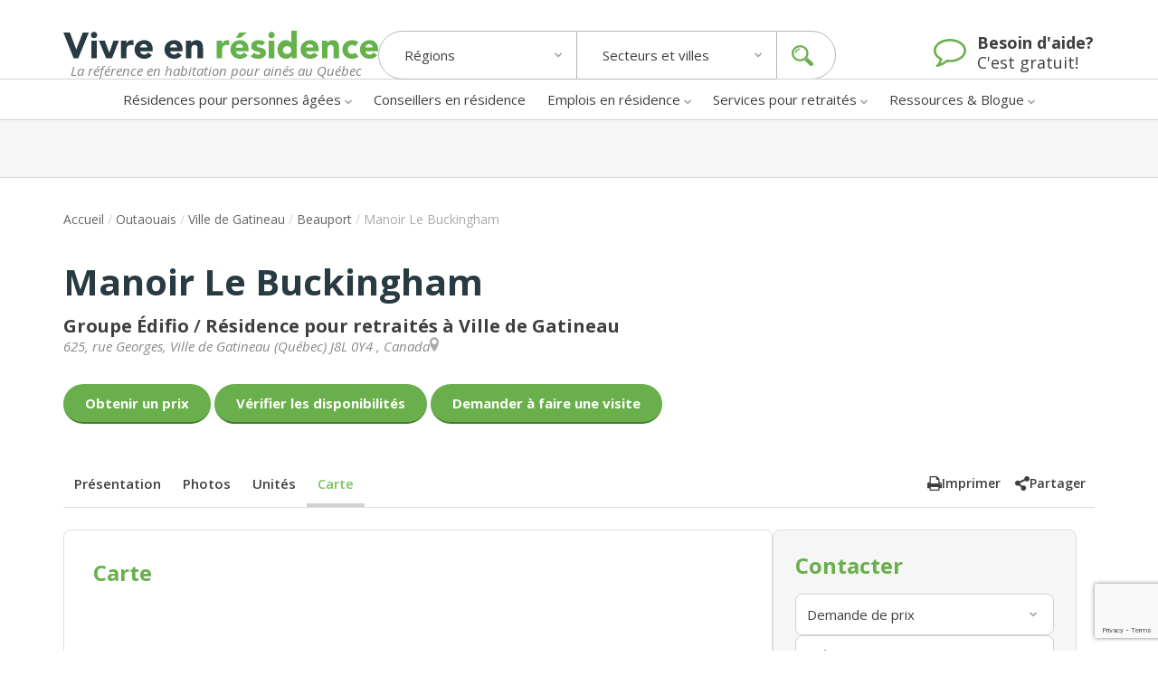

--- FILE ---
content_type: text/html; charset=UTF-8
request_url: https://www.vivreenresidence.com/residence/manoir-le-buckingham-2984/proximite
body_size: 141299
content:

<!DOCTYPE html>

<html lang="fr">

  <head>

            <title>
            Manoir Le Buckingham, Résidence à Ville de Gatineau,         </title>
    
              <!-- Start cookieyes banner -->
          <script id="cookieyes" src="https://cdn-cookieyes.com/client_data/f28d5fb8bb9cf12aebc68749/script.js"></script>
          <!-- End cookieyes banner -->
          <meta http-equiv="X-UA-Compatible" content="IE=edge">
          <meta name="viewport" content="width=device-width, initial-scale=1">
          <meta http-equiv="Content-Type" content="text/html; charset=UTF-8">
                    <meta name="robots" content="follow,index">
                    <link rel="preconnect" href="https://fonts.googleapis.com">
          <link rel="preconnect" href="https://fonts.gstatic.com" crossorigin>
          <link href="https://fonts.googleapis.com/css2?family=Open+Sans:ital,wght@0,400;0,600;0,700;1,400;1,600;1,700&display=swap" rel="stylesheet">
          <link href="https://fonts.googleapis.com/css2?family=Roboto:ital,wght@0,100;0,300;0,400;0,500;0,700;0,900;1,100;1,300;1,400;1,500;1,700;1,900&display=swap" rel="stylesheet">
          <link href="https://fonts.googleapis.com/css2?family=Inter:wght@100..900&display=swap" rel="stylesheet">
          <link rel="stylesheet" href="https://cdnjs.cloudflare.com/ajax/libs/font-awesome/5.15.4/css/all.min.css" integrity="sha384-DyZ88mC6Up2uqS4h/KRgHuoeGwBcD4Ng9SiP4dIRy0EXTlnuz47vAwmeGwVChigm" crossorigin="anonymous">
          <link rel="stylesheet" type="text/css" href="https://www.vivreenresidence.com/css_2024/variable-icon.css">
          <link rel="stylesheet" type="text/css" href="https://www.vivreenresidence.com/css_2024/index.css">
          <link rel="stylesheet" type="text/css" href="https://www.vivreenresidence.com/css_2024/style.css">
                                <link rel="stylesheet" type="text/css" href="https://www.vivreenresidence.com/css_2024/fiche_resd.css">
			<script src="https://www.vivreenresidence.com/scripts_2024/scripts.js"></script>
			<script src="https://www.vivreenresidence.com/scripts_2024/modal.js"></script>
                                <link rel="stylesheet" type="text/css" href="https://www.vivreenresidence.com/css_2024/carte.css">
                    <link rel="stylesheet" type="text/css" href="https://www.vivreenresidence.com/css_2024/medias.css?v=1">
          <link type="text/css" rel="stylesheet" href="https://www.vivreenresidence.com/css_2024/jquery-ui-custom.css?v=1.00">
          <link rel="shortcut icon" href="https://www.vivreenresidence.com/images/favicon.ico">
          <script src="https://code.jquery.com/jquery-3.6.0.min.js" integrity="sha384-vtXRMe3mGCbOeY7l30aIg8H9p3GdeSe4IFlP6G8JMa7o7lXvnz3GFKzPxzJdPfGK" crossorigin="anonymous"></script>
          <script src="https://code.jquery.com/ui/1.14.0/jquery-ui.min.js" integrity="sha256-Fb0zP4jE3JHqu+IBB9YktLcSjI1Zc6J2b6gTjB0LpoM=" crossorigin="anonymous"></script>
          <script src="https://www.vivreenresidence.com/scripts_2024/jquery.js"></script>
          <script src="https://www.vivreenresidence.com/scripts_2024/verbar_2024.js"></script>
          <script src="https://www.vivreenresidence.com/scripts_2024/menus_2024.js?v=20260116"></script>
		  <script src="https://www.google.com/recaptcha/api.js?onload=onRecaptchaLoadCallback&render=explicit" async defer></script>
          			<!-- Inclure Fancybox pour les popup des certifications -->
			<link rel="stylesheet" type="text/css" media="screen" href="https://www.vivreenresidence.com//admin/libCMS/css/jquery.fancybox-1.3.1.css" />
			<script type="text/javascript" src="https://www.vivreenresidence.com//admin/libCMS/js/jquery.fancybox-1.3.1.pack.js"></script>
          		  

    <script src="https://www.vivreenresidence.com/scripts_2024/site.text_2024.js"></script>

    <script defer src="https://www.vivreenresidence.com/scripts_2024/fonctions_v2_2024.js"></script>

  </head>

  <body>

    <div id="fb-root"></div>
    <script>
        (function(d, s, id) {
            var js, fjs = d.getElementsByTagName(s)[0];
            if (d.getElementById(id)) return;
            js = d.createElement(s);
            js.id = id;
            js.src = "//connect.facebook.net/fr_FR/sdk.js#xfbml=1&version=v2.5&appId=512909125538721";
            fjs.parentNode.insertBefore(js, fjs);
        }(document, 'script', 'facebook-jssdk'));
    </script>

    <!-- HEADER -->

    
<header class="header">

  <form name="verbar_search_mc" id="verbar_search_mc" action="https://www.vivreenresidence.com/resultats.php" method="GET" hidden>
    <input type='hidden' value='' name='mc' id='mot_cles_input'>
    <input type='hidden' value='1' name='p'>
  </form>

  <input type='hidden' value='-1' id='region_input'>
  <input type='hidden' value='-1' id='ville_input'>

  <div class="container mx-auto mobile">
    <div class="flex content-center items-center justify-between lg:flex-wrap">

      <div class="header-logo md:block lg:flex lg:flex-col">
        <a href="https://www.vivreenresidence.com/"><img src="https://www.vivreenresidence.com/img/logo.svg" width="348" alt="Vivre en résidence. La référence en habitation pour ainés au Québec"></a>
        <p class="sous_titre lg:block mt-1 italic text-slate-400">La référence en habitation pour ainés au Québec</p>
      </div>

      <div class="lg:flex header-search">
        <div class="header-region relative">
          <div id="header-region-input" class="relative header-search--regions">
            <p class="region-input-text">Régions</p>
            <div>
              <svg xmlns="http://www.w3.org/2000/svg" width="9" height="6" viewBox="0 0 9 6" fill="none">
                <path d="M0.160738 1.38994L0.983518 0.591515C1.01273 0.562523 1.04752 0.539506 1.08587 0.523798C1.12422 0.508089 1.16536 0.5 1.20691 0.5C1.24847 0.5 1.28961 0.508089 1.32796 0.523798C1.36631 0.539506 1.40109 0.562523 1.43031 0.591515L4.0662 3.1766L6.70108 0.591515C6.7303 0.562523 6.76509 0.539506 6.80344 0.523798C6.84178 0.508089 6.88293 0.5 6.92448 0.5C6.96604 0.5 7.00718 0.508089 7.04553 0.523798C7.08387 0.539506 7.11866 0.562523 7.14788 0.591515L7.97165 1.38994C8.0314 1.4488 8.06494 1.52849 8.06494 1.61156C8.06494 1.69463 8.0314 1.77431 7.97165 1.83318L4.28959 5.44564C4.16493 5.56795 3.8428 5.44564 3.8428 5.44564L0.160738 1.83807C0.130403 1.80883 0.106308 1.77396 0.0898604 1.73549C0.0734124 1.69702 0.0649414 1.65572 0.0649414 1.614C0.0649414 1.57228 0.0734124 1.53098 0.0898604 1.49251C0.106308 1.45404 0.130403 1.41917 0.160738 1.38994Z" fill="#A9A9A9"></path>
              </svg>
            </div>
          </div>

          <div id="header-region-overlay" class="header-overlay header-region-overlay absolute z-20 bg-white">
            <div class="entete_mobile">
              <p><strong>Par région</strong></p>
              <button type="button"  class="close-modal modal-trigger">
                <svg width="12" height="13" viewBox="0 0 12 13" fill="none" xmlns="http://www.w3.org/2000/svg">
                  <path d="M12 10.1564C11.9999 10.4136 11.8981 10.6604 11.717 10.843L10.3432 12.2168C10.1608 12.3982 9.91393 12.5 9.65663 12.5C9.39934 12.5 9.1525 12.3982 8.97007 12.2168L6 9.24682L3.03019 12.2168C2.84776 12.3982 2.60093 12.5 2.34363 12.5C2.08633 12.5 1.8395 12.3982 1.65706 12.2168L0.28329 10.843C0.101849 10.6606 0 10.4137 0 10.1564C0 9.89912 0.101849 9.65229 0.28329 9.46986L3.25323 6.49992L0.28329 3.52998C0.101849 3.34755 0 3.10071 0 2.84341C0 2.58612 0.101849 2.33928 0.28329 2.15685L1.65706 0.783076C1.8395 0.601636 2.08633 0.499786 2.34363 0.499786C2.60093 0.499786 2.84776 0.601636 3.03019 0.783076L6 3.75302L8.97007 0.783076C9.1525 0.601636 9.39934 0.499786 9.65663 0.499786C9.91393 0.499786 10.1608 0.601636 10.3432 0.783076L11.717 2.15685C11.8984 2.33928 12.0003 2.58612 12.0003 2.84341C12.0003 3.10071 11.8984 3.34755 11.717 3.52998L8.74703 6.49992L11.717 9.46986C11.8978 9.6527 11.9995 9.89928 12 10.1564Z" fill="#3F3F3F"></path>
                </svg>
              </button>
            </div>
            <ul>
              <li class="pb-0.5 region-select">Toutes les régions</li>

                              <li data-region="abitibi-temiscamingue" class='pb-0.5 region-select'>Abitibi-Témiscamingue</li>
                              <li data-region="bas-saint-laurent" class='pb-0.5 region-select'>Bas-Saint-Laurent</li>
                              <li data-region="capitale-nationale" class='pb-0.5 region-select'>Capitale-Nationale</li>
                              <li data-region="centre-du-quebec" class='pb-0.5 region-select'>Centre-du-Québec</li>
                              <li data-region="chaudiere-appalaches" class='pb-0.5 region-select'>Chaudière-Appalaches</li>
                              <li data-region="cote-nord" class='pb-0.5 region-select'>Côte-Nord</li>
                              <li data-region="estrie" class='pb-0.5 region-select'>Estrie</li>
                              <li data-region="gaspesie-les-de-la-madeleine" class='pb-0.5 region-select'>Gaspésie-Îles-de-la-Madeleine</li>
                              <li data-region="lanaudiere" class='pb-0.5 region-select'>Lanaudière</li>
                              <li data-region="laurentides" class='pb-0.5 region-select'>Laurentides</li>
                              <li data-region="laval" class='pb-0.5 region-select'>Laval</li>
                              <li data-region="mauricie" class='pb-0.5 region-select'>Mauricie</li>
                              <li data-region="monteregie" class='pb-0.5 region-select'>Montérégie</li>
                              <li data-region="montreal" class='pb-0.5 region-select'>Montréal</li>
                              <li data-region="nord-du-quebec" class='pb-0.5 region-select'>Nord-du-Québec</li>
                              <li data-region="outaouais" class='pb-0.5 region-select'>Outaouais</li>
                              <li data-region="rive-nord-de-montreal" class='pb-0.5 region-select'>Rive-Nord de Montréal</li>
                              <li data-region="rive-sud-de-montreal" class='pb-0.5 region-select'>Rive-Sud de Montréal</li>
                              <li data-region="saguenay-lac-saint-jean" class='pb-0.5 region-select'>Saguenay-Lac-Saint-Jean</li>
                          </ul>

            <hr class="my-1">

            <ul>
                              <li data-region="ottawa" class='pb-0.5 region-select'>Ottawa</li>
                          </ul>

          </div>
        </div>
        <div class="header-secteur relative">
          <div id="header-secteur-input" class="header-search--secteurs">
            <p class="ville-input-text">Secteurs et villes</p>
            <div>
              <svg xmlns="http://www.w3.org/2000/svg" width="9" height="6" viewBox="0 0 9 6" fill="none">
                  <path d="M0.160738 1.38994L0.983518 0.591515C1.01273 0.562523 1.04752 0.539506 1.08587 0.523798C1.12422 0.508089 1.16536 0.5 1.20691 0.5C1.24847 0.5 1.28961 0.508089 1.32796 0.523798C1.36631 0.539506 1.40109 0.562523 1.43031 0.591515L4.0662 3.1766L6.70108 0.591515C6.7303 0.562523 6.76509 0.539506 6.80344 0.523798C6.84178 0.508089 6.88293 0.5 6.92448 0.5C6.96604 0.5 7.00718 0.508089 7.04553 0.523798C7.08387 0.539506 7.11866 0.562523 7.14788 0.591515L7.97165 1.38994C8.0314 1.4488 8.06494 1.52849 8.06494 1.61156C8.06494 1.69463 8.0314 1.77431 7.97165 1.83318L4.28959 5.44564C4.16493 5.56795 3.8428 5.44564 3.8428 5.44564L0.160738 1.83807C0.130403 1.80883 0.106308 1.77396 0.0898604 1.73549C0.0734124 1.69702 0.0649414 1.65572 0.0649414 1.614C0.0649414 1.57228 0.0734124 1.53098 0.0898604 1.49251C0.106308 1.45404 0.130403 1.41917 0.160738 1.38994Z" fill="#A9A9A9"></path>
              </svg>
            </div>
          </div>

          <div id="header-secteur-overlay" class="header-overlay header-secteur-overlay absolute z-20 bg-white">
            <div class="entete_mobile">
              <p><strong>Par localité</strong></p>
              <button type="button" class="close-modal modal-trigger">
                <svg width="12" height="13" viewBox="0 0 12 13" fill="none" xmlns="http://www.w3.org/2000/svg">
                  <path d="M12 10.1564C11.9999 10.4136 11.8981 10.6604 11.717 10.843L10.3432 12.2168C10.1608 12.3982 9.91393 12.5 9.65663 12.5C9.39934 12.5 9.1525 12.3982 8.97007 12.2168L6 9.24682L3.03019 12.2168C2.84776 12.3982 2.60093 12.5 2.34363 12.5C2.08633 12.5 1.8395 12.3982 1.65706 12.2168L0.28329 10.843C0.101849 10.6606 0 10.4137 0 10.1564C0 9.89912 0.101849 9.65229 0.28329 9.46986L3.25323 6.49992L0.28329 3.52998C0.101849 3.34755 0 3.10071 0 2.84341C0 2.58612 0.101849 2.33928 0.28329 2.15685L1.65706 0.783076C1.8395 0.601636 2.08633 0.499786 2.34363 0.499786C2.60093 0.499786 2.84776 0.601636 3.03019 0.783076L6 3.75302L8.97007 0.783076C9.1525 0.601636 9.39934 0.499786 9.65663 0.499786C9.91393 0.499786 10.1608 0.601636 10.3432 0.783076L11.717 2.15685C11.8984 2.33928 12.0003 2.58612 12.0003 2.84341C12.0003 3.10071 11.8984 3.34755 11.717 3.52998L8.74703 6.49992L11.717 9.46986C11.8978 9.6527 11.9995 9.89928 12 10.1564Z" fill="#3F3F3F"/>
                </svg>
              </button>
            </div>
            <div class="boite_secteur">
              <input type="text" class="w-full mot_cles mot_cles_autocomplete_secteurs" data-target="header" placeholder="Rechercher par mots clés">
              <label for="toggle-cities-checkbox">
                <input type="checkbox" id="toggle-cities-checkbox" class="rounded-sm">
                <span onclick='changeVille(this);' class='toutes-les-villes' data-ville='-1'>Toutes les villes</span>
              </label>

            <div id="header_liste_secteurs">
              <!-- Liste des secteurs -->
            </div>
          </div>
        </div>
        </div>


        <div class="header-search--icon flex items-center cursor-pointer bouton-trouver">
            <button class="button_trouver" type="submit">Trouver</button>
            <svg xmlns="http://www.w3.org/2000/svg" width="23.833" height="23.832" viewBox="0 0 23.833 23.832">
              <path d="M305.2,301.922l-5.678-5.679a10.931,10.931,0,0,1-3.282,3.281l5.679,5.679a2.32,2.32,0,0,0,3.281-3.281Z" transform="translate(-282.043 -282.051)"/>
              <path d="M18.565,9.282a9.282,9.282,0,1,0-9.282,9.282A9.282,9.282,0,0,0,18.565,9.282ZM9.283,16.243a6.961,6.961,0,1,1,6.962-6.961A6.969,6.969,0,0,1,9.283,16.243Z" transform="translate(-0.001)"/>
              <path d="M75.817,81.23h1.547a3.872,3.872,0,0,1,3.868-3.868V75.816A5.421,5.421,0,0,0,75.817,81.23Z" transform="translate(-72.134 -72.133)"/>
            </svg>
        </div>

      </div>

      <a href="https://www.vivreenresidence.com/conseiller-en-hebergement" class="header-chat relative hidden lg:flex">
        <div class="header-chat--default flex items-center absolute">
          <svg xmlns="http://www.w3.org/2000/svg" width="36" height="31" viewBox="0 0 36 31">
            <path d="M18,6.583c-8.357,0-15.429,4.722-15.429,10.333,0,3.007,2.01,5.873,5.485,7.851L9.8,25.776l-.543,1.938a14.622,14.622,0,0,1-1.407,3.472,19.887,19.887,0,0,0,5.525-3.451l.864-.767,1.146.121A22.708,22.708,0,0,0,18,27.25c8.357,0,15.429-4.722,15.429-10.333S26.357,6.583,18,6.583ZM36,16.917c0,7.144-8.056,12.917-18,12.917a27.624,27.624,0,0,1-2.913-.161,21.989,21.989,0,0,1-9.24,4.884A16.442,16.442,0,0,1,3.556,35h-.1a.934.934,0,0,1-.864-.767v-.021c-.1-.505.24-.807.543-1.17a12.827,12.827,0,0,0,3.657-6.014C2.652,24.667,0,21.014,0,16.917,0,9.772,8.057,4,18,4h0c9.944,0,18,5.772,18,12.917Z" transform="translate(-0.001 -4)" fill="#69af4b"/>
          </svg>
          <p class="relative -top-1">
            <strong class="block">Besoin d'aide?</strong>
            C'est gratuit!
          </p>
        </div>
        <div class="header-chat--hover flex items-center absolute ">
          <svg xmlns="http://www.w3.org/2000/svg" width="36" height="31" viewBox="0 0 36 31">
            <path d="M36,16.915c0,7.143-8.056,12.915-18,12.915a27.627,27.627,0,0,1-2.913-.161,21.99,21.99,0,0,1-9.24,4.883A16.444,16.444,0,0,1,3.556,35a.928.928,0,0,1-.964-.767v-.021c-.1-.5.24-.807.543-1.17a12.825,12.825,0,0,0,3.657-6.013C2.652,24.664,0,21.012,0,16.915,0,9.791,8.057,4,18,4S36,9.772,36,16.915Z" transform="translate(-0.001 -4)" fill="#69af4b"/>
          </svg>
          <p class="relative -top-4">
            <span class="block">Parler à un </span>
            <strong class="block text-green">Conseiller en hébergement</strong>
          </p>
        </div>
      </a><!-- .header-chat -->


      <div class="flex lg:hidden">
        <div class="space-y-2">
          <button class="btn-mobile-navigation" type="button">
            <svg xmlns="http://www.w3.org/2000/svg" width="30" height="25" viewBox="0 0 24 20">
              <path d="M24,21v2a1.007,1.007,0,0,1-1,1H1a1.007,1.007,0,0,1-1-1V21a1.007,1.007,0,0,1,1-1H23A1.007,1.007,0,0,1,24,21Zm0-8v2a1.007,1.007,0,0,1-1,1H1a1.007,1.007,0,0,1-1-1V13a1.007,1.007,0,0,1,1-1H23A1.007,1.007,0,0,1,24,13Zm0-8V7a1.007,1.007,0,0,1-1,1H1A1.007,1.007,0,0,1,0,7V5A1.007,1.007,0,0,1,1,4H23A1.007,1.007,0,0,1,24,5Z" transform="translate(0 -4)" fill="#69af4b"/>
            </svg>
          </button>
        </div>
      </div>

      <div class="mobile-navigation" id="mobile-menu">

        <ul>
          <li>
            <a href="https://www.vivreenresidence.com/habitations/maisons-des-aines-mda" class="entete-menu-mobile"><i class="icon-chevron-right text-green inline-block"></i> Résidences pour aînés</a>
            <ul class="subliste_menu">
                              <li class='py-menu'><a href="https://www.vivreenresidence.com/habitations/maisons-des-aines-mda">Maisons des aînés (MDA)</a></li>
                              <li class='py-menu'><a href="https://www.vivreenresidence.com/habitations/residence-privee-pour-aines-rpa">Résidences privées pour aînés (RPA)</a></li>
                              <li class='py-menu'><a href="https://www.vivreenresidence.com/clienteles/autonome">Résidences pour personnes autonomes</a></li>
                              <li class='py-menu'><a href="https://www.vivreenresidence.com/clienteles/semi-autonome">Résidences pour personnes semi-autonomes </a></li>
                              <li class='py-menu'><a href="https://www.vivreenresidence.com/clienteles/court-sejour-convalescence">Résidences avec court-séjour et convalescence</a></li>
                              <li class='py-menu'><a href="https://www.vivreenresidence.com/clienteles/alzheimer-problemes-cognitifs">Résidences pour personnes Alzheimer et avec pertes cognitives</a></li>
                              <li class='py-menu'><a href="https://www.vivreenresidence.com/clienteles/deficience-intellectuelle-etou-physique/1">Déficience intellectuelle et/ou physique</a></li>
                              <li class='py-menu'><a href="https://www.vivreenresidence.com/clienteles/sante-mentale">Résidences avec service en santé mentale</a></li>
                              <li class='py-menu'><a href="https://www.vivreenresidence.com/habitations/appartements-pour-retraites">Appartements pour retraités </a></li>
                              <li class='py-menu'><a href="https://www.vivreenresidence.com/habitations/appartements-locatifs-50-ans">Appartements 55+</a></li>
                              <li class='py-menu'><a href="https://www.vivreenresidence.com/habitations/condo-locatif">Condos pour retraités</a></li>
                              <li class='py-menu'><a href="https://www.vivreenresidence.com/habitations/residences-avec-soins">Résidences avec soins</a></li>
                              <li class='py-menu'><a href="https://www.vivreenresidence.com/clienteles/evolutive/1">Résidences évolutives</a></li>
                              <li class='py-menu'><a href="https://www.vivreenresidence.com/habitations/ressource-intermediaire-ri">Ressources Intermédiaires (RI)</a></li>
                              <li class='py-menu'><a href="https://www.vivreenresidence.com/habitations/chsld">CHSLD (Centres d’hébergement et de soins de longue durée)</a></li>
                              <li class='py-menu'><a href="https://www.vivreenresidence.com/clienteles/non-autonome">Résidences pour personnes non-autonomes</a></li>
                              <li class='py-menu'><a href="https://www.vivreenresidence.com/habitations/hlm">Habitations à loyer modique pour aînés (HLM)</a></li>
                              <li class='py-menu'><a href="https://www.vivreenresidence.com/habitations/cooperative-dhabitation">Coopérative d&#039;habitation</a></li>
                              <li class='py-menu'><a href="https://www.vivreenresidence.com/habitations/osbl-dhabitation-communautaire">Habitations communautaires (OSBL)</a></li>
                              <li class='py-menu'><a href="https://www.vivreenresidence.com/nouvelles-residences/1">Nouvelles résidences et résidences en construction</a></li>
                              <li class='py-menu'><a href="https://www.vivreenresidence.com/clienteles/en-promotion">Résidences en promotion</a></li>
                              <li class='py-menu'><a href="https://www.vivreenresidence.com/clienteles/portes-ouvertes">Résidences avec portes ouvertes</a></li>
                              <li class='py-menu'><a href="https://www.vivreenresidence.com/residences-pres-de-moi-a-proximite">Résidences près de moi</a></li>
                          </ul>
          </li>
          <li>
            <a href="https://www.vivreenresidence.com/conseiller-en-hebergement" class="entete-menu-mobile"><i class="icon-chevron-right text-green inline-block"></i> Conseillers en hébergement</a>
          </li>
          <li>
            <a target="_blank" href="https://www.emploienresidence.com/" class="entete-menu-mobile"><i class="icon-chevron-right text-green inline-block"></i> Emploi en résidence</a>
            <ul class="subliste_menu">
              <li class="py-1"><a target="_blank" href="https://www.emploienresidence.com/infolettre">Alertes de nouveaux emplois</a></li>
              <li class="py-1"><a target="_blank" href="https://www.emploienresidence.com/emplois/preposees/8">Emplois de préposé(e)s</a></li>
              <li class="py-1"><a target="_blank" href="https://www.emploienresidence.com/emplois/soins-infirmiers/8">Emplois en soins infirmiers</a></li>
              <li class="py-1"><a target="_blank" href="https://www.emploienresidence.com/emplois/entretien/8">Emplois en entretien</a></li>
              <li class="py-1"><a target="_blank" href="https://www.emploienresidence.com/emplois/administration/8">Emplois en administration</a></li>
              <li class="py-1"><a target="_blank" href="https://www.emploienresidence.com/emplois/loisirs/8">Emplois en loisirs</a></li>
              <li class="py-1"><a target="_blank" href="https://www.emploienresidence.com/emplois/montreal/4">Emplois à Montréal</a></li>
              <li class="py-1"><a target="_blank" href="https://www.emploienresidence.com/emplois/laval/4">Emplois à Laval</a></li>
              <li class="py-1"><a target="_blank" href="https://www.emploienresidence.com/emplois/sherbrooke/4">Emplois à Sherbrooke</a></li>
              <li class="py-1"><a target="_blank" href="https://www.emploienresidence.com/emplois/trois-rivieres/4">Emplois à Trois-Rivières</a></li>
              <li class="py-1"><a target="_blank" href="https://www.emploienresidence.com/emplois/quebec/4">Emplois à Québec</a></li>
              <li class="py-1"><a target="_blank" href="https://www.emploienresidence.com/emplois/levis/4">Emplois à Lévis</a></li>
              <li class="py-1"><a target="_blank" href="https://www.emploienresidence.com/emplois/ville-de-gatineau/4">Emplois à Gatineau</a></li>
              <li class="py-1"><a target="_blank" href="https://www.emploienresidence.com/">Tous les emplois en résidences </a></li>
            </ul>
          </li>

          <li>
            <a href="https://www.vivreenresidence.com/services/1" class="entete-menu-mobile"><i class="icon-chevron-right text-green inline-block"></i> Services pour retraités</a>
            <ul class="subliste_menu">
              <li class="py-1"><a href="https://www.vivreenresidence.com/services/activites-et-loisirs/1">Activités et loisirs </a></li>
              <li class="py-1"><a href="https://www.vivreenresidence.com/services/conseillers-en-hebergement/1">Conseillers en hébergement </a></li>
              <li class="py-1"><a href="https://www.vivreenresidence.com/services/soins-a-domicile/1">Soins à domicile </a></li>
              <li class="py-1"><a href="https://www.vivreenresidence.com/services/demenagement/1">Déménagement </a></li>
              <li class="py-1"><a href="https://www.vivreenresidence.com/services/services-financiers/1">Services financiers </a></li>
            </ul>
          </li>

          <li>
            <a href="https://www.vivreenresidence.com/blogue/" class="entete-menu-mobile"><i class="icon-chevron-right text-green inline-block"></i> Ressources & Blogue</a>
            <ul class="subliste_menu">
              <li class="py-1"><a href="https://www.vivreenresidence.com/blogue/category/nouvelles/">Actualité</a></li>
              <li class="py-1"><a href="https://www.vivreenresidence.com/blogue/category/choisir-votre-residence/">Choisir votre résidence</a></li>
              <li class="py-1"><a href="https://www.vivreenresidence.com/blogue/category/argent/">Finance</a></li>
              <li class="py-1"><a href="https://www.vivreenresidence.com/blogue/category/sante-et-mieux-etre/">Santé et mieux être</a></li>
              <li class="py-1"><a href="https://www.vivreenresidence.com/blogue/category/soins-a-domicile/">Soins à domicile</a></li>
            </ul>
          </li>

        </ul>

      </div>


    </div><!-- flex box -->


  </div><!-- container -->

  <div class="header-menu lg:flex ">
  <div class="container mx-auto header_nav">

    <ul class="list-hover main-menu">

      <li class="group chevron list_espace">
        <a href="https://www.vivreenresidence.com/habitations/maisons-des-aines-mda" class="block py-4 flex items-center">Résidences pour personnes âgées</a> <!-- group-hover:underline -->
        <div class="submenu z-20">
          <div class="ver-border"><span></span></div>
          <div class="block bg-white border border-slate-300 border-t-0 nav-header rounded rounded-t-none shadow-lg transition ease-out duration-200">
            <ul class="columns-2">
                              <li><a href="https://www.vivreenresidence.com/habitations/maisons-des-aines-mda">Maisons des aînés (MDA)</a></li>
                              <li><a href="https://www.vivreenresidence.com/habitations/residence-privee-pour-aines-rpa">Résidences privées pour aînés (RPA)</a></li>
                              <li><a href="https://www.vivreenresidence.com/clienteles/autonome">Résidences pour personnes autonomes</a></li>
                              <li><a href="https://www.vivreenresidence.com/clienteles/semi-autonome">Résidences pour personnes semi-autonomes </a></li>
                              <li><a href="https://www.vivreenresidence.com/clienteles/court-sejour-convalescence">Résidences avec court-séjour et convalescence</a></li>
                              <li><a href="https://www.vivreenresidence.com/clienteles/alzheimer-problemes-cognitifs">Résidences pour personnes Alzheimer et avec pertes cognitives</a></li>
                              <li><a href="https://www.vivreenresidence.com/clienteles/deficience-intellectuelle-etou-physique/1">Déficience intellectuelle et/ou physique</a></li>
                              <li><a href="https://www.vivreenresidence.com/clienteles/sante-mentale">Résidences avec service en santé mentale</a></li>
                              <li><a href="https://www.vivreenresidence.com/habitations/appartements-pour-retraites">Appartements pour retraités </a></li>
                              <li><a href="https://www.vivreenresidence.com/habitations/appartements-locatifs-50-ans">Appartements 55+</a></li>
                              <li><a href="https://www.vivreenresidence.com/habitations/condo-locatif">Condos pour retraités</a></li>
                              <li><a href="https://www.vivreenresidence.com/habitations/residences-avec-soins">Résidences avec soins</a></li>
                              <li><a href="https://www.vivreenresidence.com/clienteles/evolutive/1">Résidences évolutives</a></li>
                              <li><a href="https://www.vivreenresidence.com/habitations/ressource-intermediaire-ri">Ressources Intermédiaires (RI)</a></li>
                              <li><a href="https://www.vivreenresidence.com/habitations/chsld">CHSLD (Centres d’hébergement et de soins de longue durée)</a></li>
                              <li><a href="https://www.vivreenresidence.com/clienteles/non-autonome">Résidences pour personnes non-autonomes</a></li>
                              <li><a href="https://www.vivreenresidence.com/habitations/hlm">Habitations à loyer modique pour aînés (HLM)</a></li>
                              <li><a href="https://www.vivreenresidence.com/habitations/cooperative-dhabitation">Coopérative d&#039;habitation</a></li>
                              <li><a href="https://www.vivreenresidence.com/habitations/osbl-dhabitation-communautaire">Habitations communautaires (OSBL)</a></li>
                              <li><a href="https://www.vivreenresidence.com/nouvelles-residences/1">Nouvelles résidences et résidences en construction</a></li>
                              <li><a href="https://www.vivreenresidence.com/clienteles/en-promotion">Résidences en promotion</a></li>
                              <li><a href="https://www.vivreenresidence.com/clienteles/portes-ouvertes">Résidences avec portes ouvertes</a></li>
                              <li><a href="https://www.vivreenresidence.com/residences-pres-de-moi-a-proximite">Résidences près de moi</a></li>
                          </ul>
         </div>
        </div>
      </li>

      <li class="list_espace">
        <a href="https://www.vivreenresidence.com/conseiller-en-hebergement" class="block py-4">Conseillers en résidence</a>
      </li>


      <li class="chevron-2 list_espace">
        <a target="_blank" href="https://www.emploienresidence.com/" class="block py-4">Emplois en résidence</a>
        <div class="submenu z-20">
          <div class="ver-border"><span></span></div>
          <div class="block bg-white border border-slate-300 border-t-0 nav-header rounded rounded-t-none shadow-lg transition ease-out duration-200">
            <ul class="columns-1">
              <li><a target="_blank" href="https://www.emploienresidence.com/infolettre">Alertes de nouveaux emplois</a></li>
              <li><a target="_blank" href="https://www.emploienresidence.com/emplois/preposees/8">Emplois de préposé(e)s</a></li>
              <li><a target="_blank" href="https://www.emploienresidence.com/emplois/soins-infirmiers/8">Emplois en soins infirmiers</a></li>
              <li><a target="_blank" href="https://www.emploienresidence.com/emplois/entretien/8">Emplois en entretien</a></li>
              <li><a target="_blank" href="https://www.emploienresidence.com/emplois/administration/8">Emplois en administration</a></li>
              <li><a target="_blank" href="https://www.emploienresidence.com/emplois/loisirs/8">Emplois en loisirs</a></li>
              <li><a target="_blank" href="https://www.emploienresidence.com/emplois/montreal/4">Emplois à Montréal</a></li>
              <li><a target="_blank" href="https://www.emploienresidence.com/emplois/laval/4">Emplois à Laval</a></li>
              <li><a target="_blank" href="https://www.emploienresidence.com/emplois/sherbrooke/4">Emplois à Sherbrooke</a></li>
              <li><a target="_blank" href="https://www.emploienresidence.com/emplois/trois-rivieres/4">Emplois à Trois-Rivières</a></li>
              <li><a target="_blank" href="https://www.emploienresidence.com/emplois/quebec/4">Emplois à Québec</a></li>
              <li><a target="_blank" href="https://www.emploienresidence.com/emplois/levis/4">Emplois à Lévis</a></li>
              <li><a target="_blank" href="https://www.emploienresidence.com/emplois/ville-de-gatineau/4">Emplois à Gatineau</a></li>
              <li><a target="_blank" href="https://www.emploienresidence.com/">Tous les emplois en résidences </a></li>
            </ul>
         </div>
        </div>
      </li>


      <li class="chevron-3 list_espace">
        <a href="https://www.vivreenresidence.com/services/1" class="block py-4">Services pour retraités</a>
        <div class="submenu z-20">
          <div class="ver-border"><span></span></div>
          <div class="block bg-white border border-slate-300 border-t-0 nav-header rounded rounded-t-none shadow-lg transition ease-out duration-200">
            <ul class="columns-1">
              <li><a href="https://www.vivreenresidence.com/services/activites-et-loisirs/1">Activités et loisirs </a></li>
              <li><a href="https://www.vivreenresidence.com/services/conseillers-en-hebergement/1">Conseillers en hébergement </a></li>
              <li><a href="https://www.vivreenresidence.com/services/soins-a-domicile/1">Soins à domicile </a></li>
              <li><a href="https://www.vivreenresidence.com/services/demenagement/1">Déménagement </a></li>
              <li><a href="https://www.vivreenresidence.com/services/services-financiers/1">Services financiers </a></li>
            </ul>
         </div>
        </div>
      </li>


      <li class="chevron-4 list_espace">
        <a href="https://www.vivreenresidence.com/blogue/" class="block py-4">Ressources & Blogue</a>
        <div class="submenu z-20">
          <div class="ver-border"><span></span></div>
          <div class="block bg-white border border-slate-300 border-t-0 nav-header rounded rounded-t-none shadow-lg transition ease-out duration-200">
            <ul class="columns-1">
              <li><a href="https://www.vivreenresidence.com/blogue/category/nouvelles/">Actualité</a></li>
              <li><a href="https://www.vivreenresidence.com/blogue/category/choisir-votre-residence/">Choisir votre résidence</a></li>
              <li><a href="https://www.vivreenresidence.com/blogue/category/argent/">Finance</a></li>
              <li><a href="https://www.vivreenresidence.com/blogue/category/sante-et-mieux-etre/">Santé et mieux être</a></li>
              <li><a href="https://www.vivreenresidence.com/blogue/category/soins-a-domicile/">Soins à domicile</a></li>
            </ul>
         </div>
        </div>
      </li>


    </ul>
 </div>
</div>

</header>

    <!-- FIN HEADER -->

    <div class="ver-border mobile"><span></span></div>

    <div class="inline-block md:hidden bg-gray-600 w-full block_mobile_header">

      <div class="container">

       <h2 class="text-2xl text-green mb-5 w-full text-center">Trouver la bonne résidence pour personne âgées</h2>

      </div>

    </div>



    <div class="hidden lg:flex header-banner bg-gray-100 border-b-1 border-slate-300">

            <div class="adbox adword">
          <script type="text/javascript">
              <!--
              google_ad_client = "ca-pub-5132917919447506";
              /* Listing */
              google_ad_slot = "3338158722";              google_ad_width = 468;              google_ad_height = 60;              //
              -->
          </script>
          <script type="text/javascript"
              src="https://pagead2.googlesyndication.com/pagead/show_ads.js">
          </script>
      </div>
  
    </div>

    <div class="main_residence lg:pt-9">
       
        <div class="top_main_residence">
            <div class="mobile_espace">
                <div class="breadcrumbs_residence">      
                    <a class="fil-ariane" href="https://www.vivreenresidence.com/">Accueil</a> 
                    					<span class="barre_lateral">/</span> 
                    <a class="fil-ariane" href="https://www.vivreenresidence.com/residences/outaouais/1">Outaouais</a> 
										                    <span class="barre_lateral">/</span> 
                    <a class="fil-ariane" href="https://www.vivreenresidence.com/residences/outaouais/ville-de-gatineau/1">Ville de Gatineau</a>
										                    <span class="barre_lateral">/</span> 
                    <a class="fil-ariane" href="https://www.vivreenresidence.com/residences/outaouais/beauport/1">Beauport</a>
										                    <span class="barre_lateral">/</span> 
                    <span class="fil-ariane_active" href="#">Manoir Le Buckingham</span>
                </div>

				<div class="premier_parag_residence">
					<h1>Manoir Le Buckingham</h1>
					<p class="sous_titre_residence">
																			<a style="margin-left:0px;font-weight:bold;font-size:1.0em;text-decoration:none;" href="https://www.vivreenresidence.com/groupe-residences/groupe-edifio/1">Groupe Édifio</a> &#47;
												<a style="margin-left:0px;font-weight:bold;font-size:1.0em;text-decoration:none;" href="https://www.vivreenresidence.com/residences/outaouais/ville-de-gatineau/1">Résidence pour retraités à Ville de Gatineau</a>
					</p>
					
					<div class="adresse" >
						<a href="https://www.vivreenresidence.com/residence/manoir-le-buckingham-2984/proximite" title="L'adresse de la résidence"><address itemprop="address" itemscope itemtype="https://schema.org/PostalAddress"><span itemprop="streetAddress">625, rue Georges</span>, <span itemprop="addressLocality">Ville de Gatineau</span> (<span itemprop="addressRegion">Québec</span>) <span itemprop="postalCode">J8L 0Y4 </span>, <span itemprop="addressCountry">Canada</span></address></span></a>
						<svg xmlns="http://www.w3.org/2000/svg" width="10" height="17" viewBox="0 0 10 17" fill="none">
							<path d="M5 0.250002C4.34331 0.24946 3.69295 0.378235 3.08613 0.62896C2.47931 0.879685 1.92794 1.24744 1.46355 1.71119C0.99916 2.17494 0.630866 2.72558 0.379736 3.33162C0.128606 3.93766 -0.000432808 4.58721 1.09062e-06 5.2431C1.09062e-06 10.0212 5 16.25 5 16.25C5 16.25 10 10.0195 10 5.2431C10.0003 4.58724 9.87121 3.93774 9.62004 3.33175C9.36887 2.72576 9.00058 2.17516 8.53621 1.71143C8.07184 1.2477 7.52051 0.879944 6.91374 0.62918C6.30697 0.378417 5.65666 0.249569 5 0.250002ZM5 8.00533C4.46485 8.00647 3.94138 7.84901 3.49586 7.55289C3.05034 7.25677 2.70279 6.83529 2.49721 6.3418C2.29162 5.84831 2.23724 5.30499 2.34094 4.78062C2.44464 4.25624 2.70177 3.77438 3.07978 3.39603C3.45778 3.01767 3.93968 2.75983 4.46447 2.65513C4.98926 2.55043 5.53335 2.60359 6.02788 2.80787C6.52241 3.01215 6.94514 3.35838 7.24258 3.80272C7.54001 4.24707 7.69878 4.76956 7.69878 5.30406C7.69944 6.01969 7.4155 6.70627 6.9094 7.21283C6.4033 7.7194 5.71649 8.00446 5 8.00533Z" fill="#A9A9A9"/>
						</svg>
					</div>
										<div class="bouton_vert">
						<button class="bouton_lien" type="button" title="Obtenir un prix">Obtenir un prix</button>
						<button class="bouton_lien" type="button" title="Vérifier les disponibilités">Vérifier les disponibilités</button>
						<button class="bouton_lien" type="button" title="Demander à faire une visite">Demander à faire une visite</button>
					</div>
									</div>
			</div>

			<div class="navigation_residence scroll">
                				
				<ul class="navigation_lien">
					<li class="nav_link"><a href="https://www.vivreenresidence.com/residence/manoir-le-buckingham-2984/">Présentation</a></li>
					<li class="nav_link" id="lien_bloc_image"><a href="https://www.vivreenresidence.com/residence/manoir-le-buckingham-2984/photos" title="Photos">Photos</a></li>					<li class="nav_link"><a id="mobileLink_unite" href="https://www.vivreenresidence.com/residence/manoir-le-buckingham-2984/unites" title="Unités">Unités</a></li>					<li class="nav_link active"><a class="active" id="mobileLink_carte" href="https://www.vivreenresidence.com/residence/manoir-le-buckingham-2984/proximite" title="Carte">Carte</a></li>														</ul>
				<ul class="lien_reseau">
					<li class="imprimer"><a href="https://www.vivreenresidence.com/residence/manoir-le-buckingham-2984/imprimer" title="Imprimer">Imprimer</a></li>
					<li class="partager"><a href="#" title="Partager">Partager</a></li>
					<li class="pub_facebook">
					<div class="fb-like" data-href="https://www.facebook.com/vivreenresidence" data-layout="button_count" data-action="like" data-show-faces="false" data-share="false"></div>
					</li>
				</ul>
							</div>
			
		</div>
	</div>


	<div class="presentation sidebar_resd">

        <div class="pub_mobile">
            <div class="carre_pub">      <div class="adbox adword">
          <script type="text/javascript">
              <!--
              google_ad_client = "ca-pub-5132917919447506";
              /* Listing */
                            google_ad_width = 300;              google_ad_height = 250;              //
              -->
          </script>
          <script type="text/javascript"
              src="https://pagead2.googlesyndication.com/pagead/show_ads.js">
          </script>
      </div>
  </div>
        </div>

		<div class="premier_bloc" id="section_fiche_carte">

			<div class="layout_carte">
				<div>
					<h2>Carte</h2>
				</div>
				<div id="map-fiche-container">
					<div id="map-fiche" class="carte_residence_mobile">
					</div>
				</div>
				<div class="btn_agrandir">
					<svg xmlns="http://www.w3.org/2000/svg" width="16" height="16" viewBox="0 0 16 16" fill="none">
						<path d="M12.667 8.66585V7.33499C12.6631 7.15566 12.591 6.9851 12.4661 6.86025C12.3413 6.73539 12.1738 6.66628 11.9999 6.66787H9.33344V4.0011C9.32958 3.82176 9.25743 3.65121 9.13259 3.52636C9.00775 3.4015 8.84027 3.33239 8.6664 3.33398H7.33315C7.15928 3.33239 6.9918 3.4015 6.86696 3.52636C6.74212 3.65121 6.66996 3.82176 6.66611 4.0011V6.66787H3.9996C3.82574 6.66628 3.65826 6.73539 3.53342 6.86025C3.40858 6.9851 3.33642 7.15566 3.33257 7.33499V8.66585C3.33642 8.84519 3.40858 9.01574 3.53342 9.14059C3.65826 9.26545 3.82574 9.33456 3.9996 9.33297H6.66611V11.9997C6.66996 12.1791 6.74212 12.3496 6.86696 12.4745C6.9918 12.5993 7.15928 12.6685 7.33315 12.6669H8.6664C8.84027 12.6685 9.00775 12.5993 9.13259 12.4745C9.25743 12.3496 9.32958 12.1791 9.33344 11.9997V9.33886H12.0008C12.1755 9.34021 12.3436 9.27019 12.4684 9.14409C12.5932 9.018 12.6646 8.84607 12.667 8.66585ZM16.0005 7.99874C15.9668 10.1539 15.1052 12.2071 13.6049 13.7072C12.1046 15.2074 10.0884 16.0317 7.99937 15.9991C5.91084 16.0315 3.89524 15.2074 2.39521 13.7078C0.895176 12.2083 0.0333588 10.1558 -0.000976562 8.00126C0.0327165 5.8461 0.894365 3.79289 2.39464 2.29276C3.89492 0.792639 5.9111 -0.0316788 8.00018 0.000932017C10.0891 -0.0314537 12.1051 0.792964 13.6052 2.29306C15.1053 3.79316 15.9668 5.84625 16.0005 8.00126V7.99874Z" fill="#69AF4B"/>
						</svg>
					<button>Agrandir la carte</button>
				</div>
				<div class="btn_bas_page_carte">
					<div class="btn_prendre">
						<button type="button">Prendre rendez-vous</button>
					</div>
					<div class="btn_contacter">
						<button type="button">Contacter</button>
					</div>
				</div>
				<div class="btn_agrandir mobile">
					<svg xmlns="http://www.w3.org/2000/svg" width="16" height="16" viewBox="0 0 16 16" fill="none">
						<path d="M12.667 8.66585V7.33499C12.6631 7.15566 12.591 6.9851 12.4661 6.86025C12.3413 6.73539 12.1738 6.66628 11.9999 6.66787H9.33344V4.0011C9.32958 3.82176 9.25743 3.65121 9.13259 3.52636C9.00775 3.4015 8.84027 3.33239 8.6664 3.33398H7.33315C7.15928 3.33239 6.9918 3.4015 6.86696 3.52636C6.74212 3.65121 6.66996 3.82176 6.66611 4.0011V6.66787H3.9996C3.82574 6.66628 3.65826 6.73539 3.53342 6.86025C3.40858 6.9851 3.33642 7.15566 3.33257 7.33499V8.66585C3.33642 8.84519 3.40858 9.01574 3.53342 9.14059C3.65826 9.26545 3.82574 9.33456 3.9996 9.33297H6.66611V11.9997C6.66996 12.1791 6.74212 12.3496 6.86696 12.4745C6.9918 12.5993 7.15928 12.6685 7.33315 12.6669H8.6664C8.84027 12.6685 9.00775 12.5993 9.13259 12.4745C9.25743 12.3496 9.32958 12.1791 9.33344 11.9997V9.33886H12.0008C12.1755 9.34021 12.3436 9.27019 12.4684 9.14409C12.5932 9.018 12.6646 8.84607 12.667 8.66585ZM16.0005 7.99874C15.9668 10.1539 15.1052 12.2071 13.6049 13.7072C12.1046 15.2074 10.0884 16.0317 7.99937 15.9991C5.91084 16.0315 3.89524 15.2074 2.39521 13.7078C0.895176 12.2083 0.0333588 10.1558 -0.000976562 8.00126C0.0327165 5.8461 0.894365 3.79289 2.39464 2.29276C3.89492 0.792639 5.9111 -0.0316788 8.00018 0.000932017C10.0891 -0.0314537 12.1051 0.792964 13.6052 2.29306C15.1053 3.79316 15.9668 5.84625 16.0005 8.00126V7.99874Z" fill="#69AF4B"/>
						</svg>
					<button>Agrandir la carte</button>
				</div>

				<script type="text/javascript">
					document.addEventListener("DOMContentLoaded", function() {
						loadMapFicheRes("45.5813061", " -75.42255790000002");
					});
				</script>
			</div>

			
			<div class="attrait">
				<div class="section_carte">
					<h2>Attraits à proximité</h2>
				</div>
				
				<div class="sous-attrait">
				
						<div class="service_sante">
							<div id="categorie-2" class="titre_service">
								<p>Services de santé</p>
								<meta name='mapRes' data='{"id":"2984","lat":"45.5813061","lng":" -75.42255790000002","titre":"Manoir Le Buckingham","adressePage":""}' >							</div>
							<div class="liste_service_carte">
								<ul class="check">
									<script>var map_res_list = [];</script><li id="attrait-31421"><meta name='mapResList' data='{"id":"31421","category":"2","lat":"45.588746","lng":"-75.41510599999998","titre":"<strong>Centre Jellinek</strong><br>1.01 km","adresse":"","ordre":"1"}' ><a href='#section_fiche_carte' data-id='31421'>Centre Jellinek - <span style='color:grey;'>1.01 km</span></a></li><li id="attrait-31415"><meta name='mapResList' data='{"id":"31415","category":"2","lat":"45.588829","lng":"-75.41485899999998","titre":"<strong>Csss De Papineau</strong><br>1.03 km","adresse":"","ordre":"1"}' ><a href='#section_fiche_carte' data-id='31415'>Csss De Papineau - <span style='color:grey;'>1.03 km</span></a></li><li id="attrait-31422"><meta name='mapResList' data='{"id":"31422","category":"2","lat":"45.587946","lng":"-75.41202399999997","titre":"<strong>Centre R&eacute;gional De R&eacute;adaptation La Ressourse</strong><br>1.1 km","adresse":"","ordre":"1"}' ><a href='#section_fiche_carte' data-id='31422'>Centre Régional De Réadaptation La Ressourse - <span style='color:grey;'>1.1 km</span></a></li><li id="attrait-31404"><meta name='mapResList' data='{"id":"31404","category":"2","lat":"45.589402","lng":"-75.41355799999997","titre":"<strong>Clinique de Physioth&eacute;rapie de La Li&egrave;vre</strong><br>1.14 km","adresse":"","ordre":"1"}' ><a href='#section_fiche_carte' data-id='31404'>Clinique de Physiothérapie de La Lièvre - <span style='color:grey;'>1.14 km</span></a></li><li id="attrait-31414"><meta name='mapResList' data='{"id":"31414","category":"2","lat":"45.587827","lng":"-75.40331500000002","titre":"<strong>CLSC</strong><br>1.66 km","adresse":"","ordre":"1"}' ><a href='#section_fiche_carte' data-id='31414'>CLSC - <span style='color:grey;'>1.66 km</span></a></li><li id="attrait-31405"><meta name='mapResList' data='{"id":"31405","category":"2","lat":"45.548873","lng":"-75.30255899999997","titre":"<strong>Prescott Mental Health</strong><br>10.01 km","adresse":"","ordre":"1"}' ><a href='#section_fiche_carte' data-id='31405'>Prescott Mental Health - <span style='color:grey;'>10.01 km</span></a></li><li id="attrait-31408"><meta name='mapResList' data='{"id":"31408","category":"2","lat":"45.544595","lng":"-75.30123200000003","titre":"<strong>Action Plus Physiotherapy</strong><br>10.29 km","adresse":"","ordre":"1"}' ><a href='#section_fiche_carte' data-id='31408'>Action Plus Physiotherapy - <span style='color:grey;'>10.29 km</span></a></li><li id="attrait-31409"><meta name='mapResList' data='{"id":"31409","category":"2","lat":"45.545001","lng":"-75.29618099999999","titre":"<strong>Physiotherapie Rockland Physiotherapy</strong><br>10.63 km","adresse":"","ordre":"1"}' ><a href='#section_fiche_carte' data-id='31409'>Physiotherapie Rockland Physiotherapy - <span style='color:grey;'>10.63 km</span></a></li><li id="attrait-31410"><meta name='mapResList' data='{"id":"31410","category":"2","lat":"45.478872","lng":"-75.51257199999998","titre":"<strong>ActiveCare Physio - Ottawa</strong><br>13.38 km","adresse":"","ordre":"1"}' ><a href='#section_fiche_carte' data-id='31410'>ActiveCare Physio - Ottawa - <span style='color:grey;'>13.38 km</span></a></li><li id="attrait-31417"><meta name='mapResList' data='{"id":"31417","category":"2","lat":"45.599674","lng":"-75.24385999999998","titre":"<strong>Uniprix Clinique S. Hotte, L. Prud homme et E. Carbonneau (Pharmacie affili&eacute;e)</strong><br>14.05 km","adresse":"","ordre":"1"}' ><a href='#section_fiche_carte' data-id='31417'>Uniprix Clinique S. Hotte, L. Prud homme et E. Carbonneau (Pharmacie affiliée) - <span style='color:grey;'>14.05 km</span></a></li><li id="attrait-31411"><meta name='mapResList' data='{"id":"31411","category":"2","lat":"45.470244","lng":"-75.526389","titre":"<strong>Orleans Centre for Physiotherapy</strong><br>14.76 km","adresse":"","ordre":"1"}' ><a href='#section_fiche_carte' data-id='31411'>Orleans Centre for Physiotherapy - <span style='color:grey;'>14.76 km</span></a></li><li id="attrait-31412"><meta name='mapResList' data='{"id":"31412","category":"2","lat":"45.458745","lng":"-75.49639200000001","titre":"<strong>Bodywork Physiotherapy</strong><br>14.79 km","adresse":"","ordre":"1"}' ><a href='#section_fiche_carte' data-id='31412'>Bodywork Physiotherapy - <span style='color:grey;'>14.79 km</span></a></li><li id="attrait-31418"><meta name='mapResList' data='{"id":"31418","category":"2","lat":"45.488788","lng":"-75.598588","titre":"<strong>PJC Jean Coutu</strong><br>17.14 km","adresse":"","ordre":"1"}' ><a href='#section_fiche_carte' data-id='31418'>PJC Jean Coutu - <span style='color:grey;'>17.14 km</span></a></li><li id="attrait-31419"><meta name='mapResList' data='{"id":"31419","category":"2","lat":"45.491854","lng":"-75.651972","titre":"<strong>Familiprix Johanne Gigu&egrave;re (pharmacie affili&eacute;e)</strong><br>20.45 km","adresse":"","ordre":"1"}' ><a href='#section_fiche_carte' data-id='31419'>Familiprix Johanne Giguère (pharmacie affiliée) - <span style='color:grey;'>20.45 km</span></a></li><li id="attrait-31406"><meta name='mapResList' data='{"id":"31406","category":"2","lat":"45.445432","lng":"-75.63905999999997","titre":"<strong>Montfort Hospital</strong><br>22.65 km","adresse":"","ordre":"1"}' ><a href='#section_fiche_carte' data-id='31406'>Montfort Hospital - <span style='color:grey;'>22.65 km</span></a></li><li id="attrait-31407"><meta name='mapResList' data='{"id":"31407","category":"2","lat":"45.49334","lng":"-75.69106299999999","titre":"<strong>H&ocirc;pital de Gatineau</strong><br>23.09 km","adresse":"","ordre":"1"}' ><a href='#section_fiche_carte' data-id='31407'>Hôpital de Gatineau - <span style='color:grey;'>23.09 km</span></a></li><li id="attrait-31416"><meta name='mapResList' data='{"id":"31416","category":"2","lat":"45.483204","lng":"-75.68578100000002","titre":"<strong>CLSC &amp; CHSLD de Gatineau</strong><br>23.22 km","adresse":"","ordre":"1"}' ><a href='#section_fiche_carte' data-id='31416'>CLSC & CHSLD de Gatineau - <span style='color:grey;'>23.22 km</span></a></li><li id="attrait-31420"><meta name='mapResList' data='{"id":"31420","category":"2","lat":"45.47327","lng":"-75.702472","titre":"<strong>Pharmaprix</strong><br>24.9 km","adresse":"","ordre":"1"}' ><a href='#section_fiche_carte' data-id='31420'>Pharmaprix - <span style='color:grey;'>24.9 km</span></a></li><li id="attrait-31413"><meta name='mapResList' data='{"id":"31413","category":"2","lat":"45.474932","lng":"-75.70482600000003","titre":"<strong>Clinique M&eacute;dicale D&#039;Urgence De L&#039;Outaouais</strong><br>24.97 km","adresse":"","ordre":"1"}' ><a href='#section_fiche_carte' data-id='31413'>Clinique Médicale D'Urgence De L'Outaouais - <span style='color:grey;'>24.97 km</span></a></li>								</ul>
							</div>
						</div>
									
						<div class="service_sante">
							<div id="categorie-4" class="titre_service">
								<p>Loisirs</p>
								<meta name='mapRes' data='{"id":"2984","lat":"45.5813061","lng":" -75.42255790000002","titre":"Manoir Le Buckingham","adressePage":""}' >							</div>
							<div class="liste_service_carte">
								<ul class="check">
									<script>var map_res_list = [];</script><li id="attrait-31438"><meta name='mapResList' data='{"id":"31438","category":"4","lat":"45.55353","lng":"-75.43540999999999","titre":"<strong>Encan Larose de Masson</strong><br>3.25 km","adresse":"","ordre":"2"}' ><a href='#section_fiche_carte' data-id='31438'>Encan Larose de Masson - <span style='color:grey;'>3.25 km</span></a></li><li id="attrait-31423"><meta name='mapResList' data='{"id":"31423","category":"4","lat":"45.517802","lng":"-75.391255","titre":"<strong>Cumberland Heritage Village Museum</strong><br>7.47 km","adresse":"","ordre":"2"}' ><a href='#section_fiche_carte' data-id='31423'>Cumberland Heritage Village Museum - <span style='color:grey;'>7.47 km</span></a></li><li id="attrait-31437"><meta name='mapResList' data='{"id":"31437","category":"4","lat":"45.50817","lng":"-75.55345","titre":"<strong>Templeton Drive-In Theatre</strong><br>13.04 km","adresse":"","ordre":"2"}' ><a href='#section_fiche_carte' data-id='31437'>Templeton Drive-In Theatre - <span style='color:grey;'>13.04 km</span></a></li><li id="attrait-31439"><meta name='mapResList' data='{"id":"31439","category":"4","lat":"45.504958","lng":"-75.55832199999998","titre":"<strong>Th&eacute;&acirc;tre Markalou Caf&eacute;</strong><br>13.56 km","adresse":"","ordre":"2"}' ><a href='#section_fiche_carte' data-id='31439'>Théâtre Markalou Café - <span style='color:grey;'>13.56 km</span></a></li><li id="attrait-31429"><meta name='mapResList' data='{"id":"31429","category":"4","lat":"45.477863","lng":"-75.516346","titre":"<strong>Place d&#039;Orl&eacute;ans Shopping Centre</strong><br>13.63 km","adresse":"","ordre":"2"}' ><a href='#section_fiche_carte' data-id='31429'>Place d'Orléans Shopping Centre - <span style='color:grey;'>13.63 km</span></a></li><li id="attrait-31433"><meta name='mapResList' data='{"id":"31433","category":"4","lat":"45.448196","lng":"-75.51568199999997","titre":"<strong>Landmark Cinemas</strong><br>16.48 km","adresse":"","ordre":"2"}' ><a href='#section_fiche_carte' data-id='31433'>Landmark Cinemas - <span style='color:grey;'>16.48 km</span></a></li><li id="attrait-31424"><meta name='mapResList' data='{"id":"31424","category":"4","lat":"45.572102","lng":"-75.66567399999997","titre":"<strong>Canada Aviation Museum</strong><br>18.95 km","adresse":"","ordre":"2"}' ><a href='#section_fiche_carte' data-id='31424'>Canada Aviation Museum - <span style='color:grey;'>18.95 km</span></a></li><li id="attrait-31425"><meta name='mapResList' data='{"id":"31425","category":"4","lat":"45.458542","lng":"-75.64407699999998","titre":"<strong>Canada Aviation and Space Museum</strong><br>22 km","adresse":"","ordre":"2"}' ><a href='#section_fiche_carte' data-id='31425'>Canada Aviation and Space Museum - <span style='color:grey;'>22 km</span></a></li><li id="attrait-31435"><meta name='mapResList' data='{"id":"31435","category":"4","lat":"45.431384","lng":"-75.61352799999997","titre":"<strong>SilverCity Gloucester Cinemas</strong><br>22.35 km","adresse":"","ordre":"2"}' ><a href='#section_fiche_carte' data-id='31435'>SilverCity Gloucester Cinemas - <span style='color:grey;'>22.35 km</span></a></li><li id="attrait-31436"><meta name='mapResList' data='{"id":"31436","category":"4","lat":"45.48104","lng":"-75.686623","titre":"<strong>Cinema 9</strong><br>23.4 km","adresse":"","ordre":"2"}' ><a href='#section_fiche_carte' data-id='31436'>Cinema 9 - <span style='color:grey;'>23.4 km</span></a></li><li id="attrait-31434"><meta name='mapResList' data='{"id":"31434","category":"4","lat":"45.481141","lng":"-75.68721800000003","titre":"<strong>Cineplex Odeon Gatineau 9171</strong><br>23.43 km","adresse":"","ordre":"2"}' ><a href='#section_fiche_carte' data-id='31434'>Cineplex Odeon Gatineau 9171 - <span style='color:grey;'>23.43 km</span></a></li><li id="attrait-31440"><meta name='mapResList' data='{"id":"31440","category":"4","lat":"45.475789","lng":"-75.696935","titre":"<strong>Cine Starz Gatineau</strong><br>24.38 km","adresse":"","ordre":"2"}' ><a href='#section_fiche_carte' data-id='31440'>Cine Starz Gatineau - <span style='color:grey;'>24.38 km</span></a></li><li id="attrait-31430"><meta name='mapResList' data='{"id":"31430","category":"4","lat":"45.421652","lng":"-75.63891699999999","titre":"<strong>St. Laurent Centre</strong><br>24.48 km","adresse":"","ordre":"2"}' ><a href='#section_fiche_carte' data-id='31430'>St. Laurent Centre - <span style='color:grey;'>24.48 km</span></a></li><li id="attrait-31431"><meta name='mapResList' data='{"id":"31431","category":"4","lat":"45.475653","lng":"-75.69923399999999","titre":"<strong>Les Promenades Gatineau</strong><br>24.55 km","adresse":"","ordre":"2"}' ><a href='#section_fiche_carte' data-id='31431'>Les Promenades Gatineau - <span style='color:grey;'>24.55 km</span></a></li><li id="attrait-31426"><meta name='mapResList' data='{"id":"31426","category":"4","lat":"45.403526","lng":"-75.61896000000002","titre":"<strong>Canada Science and Technology Museum</strong><br>25 km","adresse":"","ordre":"2"}' ><a href='#section_fiche_carte' data-id='31426'>Canada Science and Technology Museum - <span style='color:grey;'>25 km</span></a></li><li id="attrait-31432"><meta name='mapResList' data='{"id":"31432","category":"4","lat":"45.425514","lng":"-75.69198","titre":"<strong>CF Rideau Centre</strong><br>27.22 km","adresse":"","ordre":"2"}' ><a href='#section_fiche_carte' data-id='31432'>CF Rideau Centre - <span style='color:grey;'>27.22 km</span></a></li><li id="attrait-31427"><meta name='mapResList' data='{"id":"31427","category":"4","lat":"45.429535","lng":"-75.69890599999997","titre":"<strong>Mus&eacute;e des beaux-arts du Canada</strong><br>27.36 km","adresse":"","ordre":"2"}' ><a href='#section_fiche_carte' data-id='31427'>Musée des beaux-arts du Canada - <span style='color:grey;'>27.36 km</span></a></li><li id="attrait-31441"><meta name='mapResList' data='{"id":"31441","category":"4","lat":"45.42317","lng":"-75.69345199999998","titre":"<strong>Centre national des Arts</strong><br>27.48 km","adresse":"","ordre":"2"}' ><a href='#section_fiche_carte' data-id='31441'>Centre national des Arts - <span style='color:grey;'>27.48 km</span></a></li><li id="attrait-31428"><meta name='mapResList' data='{"id":"31428","category":"4","lat":"45.425861","lng":"-75.69767300000001","titre":"<strong>Bytown Museum</strong><br>27.54 km","adresse":"","ordre":"2"}' ><a href='#section_fiche_carte' data-id='31428'>Bytown Museum - <span style='color:grey;'>27.54 km</span></a></li><li id="attrait-31442"><meta name='mapResList' data='{"id":"31442","category":"4","lat":"45.429255","lng":"-75.70910300000003","titre":"<strong>Th&eacute;&acirc;tre IMAX - Canadian Museum of History</strong><br>28.01 km","adresse":"","ordre":"2"}' ><a href='#section_fiche_carte' data-id='31442'>Théâtre IMAX - Canadian Museum of History - <span style='color:grey;'>28.01 km</span></a></li><li id="attrait-31443"><meta name='mapResList' data='{"id":"31443","category":"4","lat":"45.427874","lng":"-75.711028","titre":"<strong>Salle Jean-Despr&eacute;z</strong><br>28.22 km","adresse":"","ordre":"2"}' ><a href='#section_fiche_carte' data-id='31443'>Salle Jean-Despréz - <span style='color:grey;'>28.22 km</span></a></li>								</ul>
							</div>
						</div>
									
						<div class="service_sante">
							<div id="categorie-3" class="titre_service">
								<p>Restaurants</p>
								<meta name='mapRes' data='{"id":"2984","lat":"45.5813061","lng":" -75.42255790000002","titre":"Manoir Le Buckingham","adressePage":""}' >							</div>
							<div class="liste_service_carte">
								<ul class="check">
									<script>var map_res_list = [];</script><li id="attrait-31444"><meta name='mapResList' data='{"id":"31444","category":"3","lat":"45.584348","lng":"-75.41313200000002","titre":"<strong>B J Restaurant</strong><br>0.81 km","adresse":"","ordre":"3"}' ><a href='#section_fiche_carte' data-id='31444'>B J Restaurant - <span style='color:grey;'>0.81 km</span></a></li><li id="attrait-31445"><meta name='mapResList' data='{"id":"31445","category":"3","lat":"45.588373","lng":"-75.41689100000002","titre":"<strong>Sushi Shop Buckingham</strong><br>0.9 km","adresse":"","ordre":"3"}' ><a href='#section_fiche_carte' data-id='31445'>Sushi Shop Buckingham - <span style='color:grey;'>0.9 km</span></a></li><li id="attrait-31446"><meta name='mapResList' data='{"id":"31446","category":"3","lat":"45.568723","lng":"-75.42471599999999","titre":"<strong>Rivera Pizza</strong><br>1.41 km","adresse":"","ordre":"3"}' ><a href='#section_fiche_carte' data-id='31446'>Rivera Pizza - <span style='color:grey;'>1.41 km</span></a></li><li id="attrait-31447"><meta name='mapResList' data='{"id":"31447","category":"3","lat":"45.557838","lng":"-75.42098599999997","titre":"<strong>Rotisseries Mom&#039;s Buckingham (Les)</strong><br>2.61 km","adresse":"","ordre":"3"}' ><a href='#section_fiche_carte' data-id='31447'>Rotisseries Mom's Buckingham (Les) - <span style='color:grey;'>2.61 km</span></a></li><li id="attrait-31448"><meta name='mapResList' data='{"id":"31448","category":"3","lat":"45.552751","lng":"-75.436013","titre":"<strong>R&ocirc;tisserie St-Hubert</strong><br>3.34 km","adresse":"","ordre":"3"}' ><a href='#section_fiche_carte' data-id='31448'>Rôtisserie St-Hubert - <span style='color:grey;'>3.34 km</span></a></li><li id="attrait-31449"><meta name='mapResList' data='{"id":"31449","category":"3","lat":"45.540327","lng":"-75.30280500000003","titre":"<strong>Rami Pizzeria</strong><br>10.38 km","adresse":"","ordre":"3"}' ><a href='#section_fiche_carte' data-id='31449'>Rami Pizzeria - <span style='color:grey;'>10.38 km</span></a></li><li id="attrait-31450"><meta name='mapResList' data='{"id":"31450","category":"3","lat":"45.54896","lng":"-75.29115000000002","titre":"<strong>Friendly Restaurant &amp; Pizzeria</strong><br>10.84 km","adresse":"","ordre":"3"}' ><a href='#section_fiche_carte' data-id='31450'>Friendly Restaurant & Pizzeria - <span style='color:grey;'>10.84 km</span></a></li><li id="attrait-31451"><meta name='mapResList' data='{"id":"31451","category":"3","lat":"45.548725","lng":"-75.29100199999999","titre":"<strong>New Ruby House</strong><br>10.86 km","adresse":"","ordre":"3"}' ><a href='#section_fiche_carte' data-id='31451'>New Ruby House - <span style='color:grey;'>10.86 km</span></a></li><li id="attrait-31452"><meta name='mapResList' data='{"id":"31452","category":"3","lat":"45.477338","lng":"-75.49847399999999","titre":"<strong>Milano Pizzeria</strong><br>12.99 km","adresse":"","ordre":"3"}' ><a href='#section_fiche_carte' data-id='31452'>Milano Pizzeria - <span style='color:grey;'>12.99 km</span></a></li><li id="attrait-31453"><meta name='mapResList' data='{"id":"31453","category":"3","lat":"45.505142","lng":"-75.55795499999999","titre":"<strong>Restaurant Ming&#039;s</strong><br>13.52 km","adresse":"","ordre":"3"}' ><a href='#section_fiche_carte' data-id='31453'>Restaurant Ming's - <span style='color:grey;'>13.52 km</span></a></li><li id="attrait-31454"><meta name='mapResList' data='{"id":"31454","category":"3","lat":"45.466216","lng":"-75.49464799999998","titre":"<strong>Mama Rosa</strong><br>13.98 km","adresse":"","ordre":"3"}' ><a href='#section_fiche_carte' data-id='31454'>Mama Rosa - <span style='color:grey;'>13.98 km</span></a></li><li id="attrait-31455"><meta name='mapResList' data='{"id":"31455","category":"3","lat":"45.458335","lng":"-75.49485800000002","titre":"<strong>Swiss Chalet Rotisserie &amp; Grill</strong><br>14.79 km","adresse":"","ordre":"3"}' ><a href='#section_fiche_carte' data-id='31455'>Swiss Chalet Rotisserie & Grill - <span style='color:grey;'>14.79 km</span></a></li><li id="attrait-31456"><meta name='mapResList' data='{"id":"31456","category":"3","lat":"45.500156","lng":"-75.60798399999999","titre":"<strong>Pizza La Diff&eacute;rence</strong><br>17.03 km","adresse":"","ordre":"3"}' ><a href='#section_fiche_carte' data-id='31456'>Pizza La Différence - <span style='color:grey;'>17.03 km</span></a></li><li id="attrait-31457"><meta name='mapResList' data='{"id":"31457","category":"3","lat":"45.495464","lng":"-75.60748000000001","titre":"<strong>Bravo Pizza</strong><br>17.28 km","adresse":"","ordre":"3"}' ><a href='#section_fiche_carte' data-id='31457'>Bravo Pizza - <span style='color:grey;'>17.28 km</span></a></li><li id="attrait-31458"><meta name='mapResList' data='{"id":"31458","category":"3","lat":"45.483174","lng":"-75.621465","titre":"<strong>Lyna Le Sushi</strong><br>18.95 km","adresse":"","ordre":"3"}' ><a href='#section_fiche_carte' data-id='31458'>Lyna Le Sushi - <span style='color:grey;'>18.95 km</span></a></li><li id="attrait-31459"><meta name='mapResList' data='{"id":"31459","category":"3","lat":"45.452888","lng":"-75.58646899999997","titre":"<strong>Antoinette Hatem</strong><br>19.16 km","adresse":"","ordre":"3"}' ><a href='#section_fiche_carte' data-id='31459'>Antoinette Hatem - <span style='color:grey;'>19.16 km</span></a></li><li id="attrait-31460"><meta name='mapResList' data='{"id":"31460","category":"3","lat":"45.500624","lng":"-75.64198499999998","titre":"<strong>Le Maillon Restaurant</strong><br>19.3 km","adresse":"","ordre":"3"}' ><a href='#section_fiche_carte' data-id='31460'>Le Maillon Restaurant - <span style='color:grey;'>19.3 km</span></a></li><li id="attrait-31461"><meta name='mapResList' data='{"id":"31461","category":"3","lat":"45.500922","lng":"-75.642539","titre":"<strong>Mozzapizza</strong><br>19.32 km","adresse":"","ordre":"3"}' ><a href='#section_fiche_carte' data-id='31461'>Mozzapizza - <span style='color:grey;'>19.32 km</span></a></li><li id="attrait-31462"><meta name='mapResList' data='{"id":"31462","category":"3","lat":"45.43189","lng":"-75.56550199999998","titre":"<strong>Imilio&#039;s Pizzeria</strong><br>20 km","adresse":"","ordre":"3"}' ><a href='#section_fiche_carte' data-id='31462'>Imilio's Pizzeria - <span style='color:grey;'>20 km</span></a></li><li id="attrait-31463"><meta name='mapResList' data='{"id":"31463","category":"3","lat":"45.484125","lng":"-75.64384999999999","titre":"<strong>Benny&amp;Co</strong><br>20.34 km","adresse":"","ordre":"3"}' ><a href='#section_fiche_carte' data-id='31463'>Benny&Co - <span style='color:grey;'>20.34 km</span></a></li><li id="attrait-31464"><meta name='mapResList' data='{"id":"31464","category":"3","lat":"45.491938","lng":"-75.65805899999998","titre":"<strong>China Moon</strong><br>20.86 km","adresse":"","ordre":"3"}' ><a href='#section_fiche_carte' data-id='31464'>China Moon - <span style='color:grey;'>20.86 km</span></a></li><li id="attrait-31465"><meta name='mapResList' data='{"id":"31465","category":"3","lat":"45.445995","lng":"-75.61258800000002","titre":"<strong>Chahaya Malaysia</strong><br>21.11 km","adresse":"","ordre":"3"}' ><a href='#section_fiche_carte' data-id='31465'>Chahaya Malaysia - <span style='color:grey;'>21.11 km</span></a></li><li id="attrait-31466"><meta name='mapResList' data='{"id":"31466","category":"3","lat":"45.503159","lng":"-75.67596400000002","titre":"<strong>Restaurant Wa Hing Li Ho</strong><br>21.56 km","adresse":"","ordre":"3"}' ><a href='#section_fiche_carte' data-id='31466'>Restaurant Wa Hing Li Ho - <span style='color:grey;'>21.56 km</span></a></li><li id="attrait-31467"><meta name='mapResList' data='{"id":"31467","category":"3","lat":"45.504174","lng":"-75.67821600000002","titre":"<strong>Sushi Shop</strong><br>21.68 km","adresse":"","ordre":"3"}' ><a href='#section_fiche_carte' data-id='31467'>Sushi Shop - <span style='color:grey;'>21.68 km</span></a></li><li id="attrait-31468"><meta name='mapResList' data='{"id":"31468","category":"3","lat":"45.447485","lng":"-75.62705199999999","titre":"<strong>Dragon Tavern Restaurant</strong><br>21.8 km","adresse":"","ordre":"3"}' ><a href='#section_fiche_carte' data-id='31468'>Dragon Tavern Restaurant - <span style='color:grey;'>21.8 km</span></a></li><li id="attrait-31469"><meta name='mapResList' data='{"id":"31469","category":"3","lat":"45.446164","lng":"-75.63023699999997","titre":"<strong>Pilos Restaurant</strong><br>22.08 km","adresse":"","ordre":"3"}' ><a href='#section_fiche_carte' data-id='31469'>Pilos Restaurant - <span style='color:grey;'>22.08 km</span></a></li><li id="attrait-31470"><meta name='mapResList' data='{"id":"31470","category":"3","lat":"45.490632","lng":"-75.67525499999999","titre":"<strong>Restaurant L&#039;Assiette</strong><br>22.11 km","adresse":"","ordre":"3"}' ><a href='#section_fiche_carte' data-id='31470'>Restaurant L'Assiette - <span style='color:grey;'>22.11 km</span></a></li><li id="attrait-31471"><meta name='mapResList' data='{"id":"31471","category":"3","lat":"45.417995","lng":"-75.59791899999999","titre":"<strong>Sushi Kan</strong><br>22.73 km","adresse":"","ordre":"3"}' ><a href='#section_fiche_carte' data-id='31471'>Sushi Kan - <span style='color:grey;'>22.73 km</span></a></li><li id="attrait-31472"><meta name='mapResList' data='{"id":"31472","category":"3","lat":"45.433264","lng":"-75.64218700000004","titre":"<strong>Coconut Lagoon</strong><br>23.75 km","adresse":"","ordre":"3"}' ><a href='#section_fiche_carte' data-id='31472'>Coconut Lagoon - <span style='color:grey;'>23.75 km</span></a></li><li id="attrait-31473"><meta name='mapResList' data='{"id":"31473","category":"3","lat":"45.479813","lng":"-75.69199200000003","titre":"<strong>Krong Thai</strong><br>23.83 km","adresse":"","ordre":"3"}' ><a href='#section_fiche_carte' data-id='31473'>Krong Thai - <span style='color:grey;'>23.83 km</span></a></li><li id="attrait-31474"><meta name='mapResList' data='{"id":"31474","category":"3","lat":"45.478596","lng":"-75.692635","titre":"<strong>Scores</strong><br>23.94 km","adresse":"","ordre":"3"}' ><a href='#section_fiche_carte' data-id='31474'>Scores - <span style='color:grey;'>23.94 km</span></a></li><li id="attrait-31475"><meta name='mapResList' data='{"id":"31475","category":"3","lat":"45.475671","lng":"-75.69221700000003","titre":"<strong>Restaurant Casa Grecque</strong><br>24.07 km","adresse":"","ordre":"3"}' ><a href='#section_fiche_carte' data-id='31475'>Restaurant Casa Grecque - <span style='color:grey;'>24.07 km</span></a></li><li id="attrait-31476"><meta name='mapResList' data='{"id":"31476","category":"3","lat":"45.487571","lng":"-75.703033","titre":"<strong>Prasat Thai</strong><br>24.21 km","adresse":"","ordre":"3"}' ><a href='#section_fiche_carte' data-id='31476'>Prasat Thai - <span style='color:grey;'>24.21 km</span></a></li><li id="attrait-31477"><meta name='mapResList' data='{"id":"31477","category":"3","lat":"45.478797","lng":"-75.700627","titre":"<strong>Du Barry Restaurant</strong><br>24.48 km","adresse":"","ordre":"3"}' ><a href='#section_fiche_carte' data-id='31477'>Du Barry Restaurant - <span style='color:grey;'>24.48 km</span></a></li><li id="attrait-31478"><meta name='mapResList' data='{"id":"31478","category":"3","lat":"45.473363","lng":"-75.70093400000002","titre":"<strong>L&#039;Oncle Ho Restaurant</strong><br>24.79 km","adresse":"","ordre":"3"}' ><a href='#section_fiche_carte' data-id='31478'>L'Oncle Ho Restaurant - <span style='color:grey;'>24.79 km</span></a></li><li id="attrait-31479"><meta name='mapResList' data='{"id":"31479","category":"3","lat":"45.473085","lng":"-75.70092","titre":"<strong>Canton Restaurant</strong><br>24.8 km","adresse":"","ordre":"3"}' ><a href='#section_fiche_carte' data-id='31479'>Canton Restaurant - <span style='color:grey;'>24.8 km</span></a></li><li id="attrait-31480"><meta name='mapResList' data='{"id":"31480","category":"3","lat":"45.47292","lng":"-75.70236599999998","titre":"<strong>Restaurant Mikes</strong><br>24.91 km","adresse":"","ordre":"3"}' ><a href='#section_fiche_carte' data-id='31480'>Restaurant Mikes - <span style='color:grey;'>24.91 km</span></a></li><li id="attrait-31481"><meta name='mapResList' data='{"id":"31481","category":"3","lat":"45.474764","lng":"-75.70403499999998","titre":"<strong>Sushi Shop Porte de Gatineau</strong><br>24.92 km","adresse":"","ordre":"3"}' ><a href='#section_fiche_carte' data-id='31481'>Sushi Shop Porte de Gatineau - <span style='color:grey;'>24.92 km</span></a></li><li id="attrait-31482"><meta name='mapResList' data='{"id":"31482","category":"3","lat":"45.474186","lng":"-75.70403199999998","titre":"<strong>Restaurant Au Vieux Duluth</strong><br>24.95 km","adresse":"","ordre":"3"}' ><a href='#section_fiche_carte' data-id='31482'>Restaurant Au Vieux Duluth - <span style='color:grey;'>24.95 km</span></a></li><li id="attrait-31483"><meta name='mapResList' data='{"id":"31483","category":"3","lat":"45.473977","lng":"-75.70392800000002","titre":"<strong>Haru Izakaya</strong><br>24.96 km","adresse":"","ordre":"3"}' ><a href='#section_fiche_carte' data-id='31483'>Haru Izakaya - <span style='color:grey;'>24.96 km</span></a></li><li id="attrait-31484"><meta name='mapResList' data='{"id":"31484","category":"3","lat":"45.431422","lng":"-75.66236800000001","titre":"<strong>Louis Pizza</strong><br>25.04 km","adresse":"","ordre":"3"}' ><a href='#section_fiche_carte' data-id='31484'>Louis Pizza - <span style='color:grey;'>25.04 km</span></a></li><li id="attrait-31485"><meta name='mapResList' data='{"id":"31485","category":"3","lat":"45.467866","lng":"-75.70113200000003","titre":"<strong>yame</strong><br>25.1 km","adresse":"","ordre":"3"}' ><a href='#section_fiche_carte' data-id='31485'>yame - <span style='color:grey;'>25.1 km</span></a></li><li id="attrait-31486"><meta name='mapResList' data='{"id":"31486","category":"3","lat":"45.433796","lng":"-75.666875","titre":"<strong>Lorenzo&#039;s Pizzeria</strong><br>25.13 km","adresse":"","ordre":"3"}' ><a href='#section_fiche_carte' data-id='31486'>Lorenzo's Pizzeria - <span style='color:grey;'>25.13 km</span></a></li><li id="attrait-31487"><meta name='mapResList' data='{"id":"31487","category":"3","lat":"45.463042","lng":"-75.69944900000002","titre":"<strong>Saigon Thai</strong><br>25.26 km","adresse":"","ordre":"3"}' ><a href='#section_fiche_carte' data-id='31487'>Saigon Thai - <span style='color:grey;'>25.26 km</span></a></li><li id="attrait-31488"><meta name='mapResList' data='{"id":"31488","category":"3","lat":"45.432352","lng":"-75.668025","titre":"<strong>Emerald Buffet</strong><br>25.3 km","adresse":"","ordre":"3"}' ><a href='#section_fiche_carte' data-id='31488'>Emerald Buffet - <span style='color:grey;'>25.3 km</span></a></li><li id="attrait-31489"><meta name='mapResList' data='{"id":"31489","category":"3","lat":"45.46369","lng":"-75.701078","titre":"<strong>Meule Et Caquelon</strong><br>25.34 km","adresse":"","ordre":"3"}' ><a href='#section_fiche_carte' data-id='31489'>Meule Et Caquelon - <span style='color:grey;'>25.34 km</span></a></li><li id="attrait-31490"><meta name='mapResList' data='{"id":"31490","category":"3","lat":"45.438736","lng":"-75.67746","titre":"<strong>Sushime Asian Fusion Restaurant</strong><br>25.41 km","adresse":"","ordre":"3"}' ><a href='#section_fiche_carte' data-id='31490'>Sushime Asian Fusion Restaurant - <span style='color:grey;'>25.41 km</span></a></li><li id="attrait-31491"><meta name='mapResList' data='{"id":"31491","category":"3","lat":"45.462025","lng":"-75.70070800000002","titre":"<strong>Ekko de Brasil</strong><br>25.41 km","adresse":"","ordre":"3"}' ><a href='#section_fiche_carte' data-id='31491'>Ekko de Brasil - <span style='color:grey;'>25.41 km</span></a></li><li id="attrait-31492"><meta name='mapResList' data='{"id":"31492","category":"3","lat":"45.456189","lng":"-75.69743800000003","titre":"<strong>Sterling</strong><br>25.54 km","adresse":"","ordre":"3"}' ><a href='#section_fiche_carte' data-id='31492'>Sterling - <span style='color:grey;'>25.54 km</span></a></li><li id="attrait-31493"><meta name='mapResList' data='{"id":"31493","category":"3","lat":"45.687389","lng":"-75.7176","titre":"<strong>Restaurant Hung Chan</strong><br>25.79 km","adresse":"","ordre":"3"}' ><a href='#section_fiche_carte' data-id='31493'>Restaurant Hung Chan - <span style='color:grey;'>25.79 km</span></a></li><li id="attrait-31494"><meta name='mapResList' data='{"id":"31494","category":"3","lat":"45.480816","lng":"-75.72220800000002","titre":"<strong>Pizza Jose</strong><br>25.88 km","adresse":"","ordre":"3"}' ><a href='#section_fiche_carte' data-id='31494'>Pizza Jose - <span style='color:grey;'>25.88 km</span></a></li><li id="attrait-31495"><meta name='mapResList' data='{"id":"31495","category":"3","lat":"45.467229","lng":"-75.72477300000003","titre":"<strong>Lucky Inn Restaurant</strong><br>26.74 km","adresse":"","ordre":"3"}' ><a href='#section_fiche_carte' data-id='31495'>Lucky Inn Restaurant - <span style='color:grey;'>26.74 km</span></a></li><li id="attrait-31496"><meta name='mapResList' data='{"id":"31496","category":"3","lat":"45.429281","lng":"-75.69166100000001","titre":"<strong>Shafali</strong><br>26.94 km","adresse":"","ordre":"3"}' ><a href='#section_fiche_carte' data-id='31496'>Shafali - <span style='color:grey;'>26.94 km</span></a></li><li id="attrait-31497"><meta name='mapResList' data='{"id":"31497","category":"3","lat":"45.429226","lng":"-75.693153","titre":"<strong>Stella Osteria</strong><br>27.03 km","adresse":"","ordre":"3"}' ><a href='#section_fiche_carte' data-id='31497'>Stella Osteria - <span style='color:grey;'>27.03 km</span></a></li><li id="attrait-31498"><meta name='mapResList' data='{"id":"31498","category":"3","lat":"45.427996","lng":"-75.69215300000002","titre":"<strong>Vittoria Trattoria</strong><br>27.06 km","adresse":"","ordre":"3"}' ><a href='#section_fiche_carte' data-id='31498'>Vittoria Trattoria - <span style='color:grey;'>27.06 km</span></a></li><li id="attrait-31499"><meta name='mapResList' data='{"id":"31499","category":"3","lat":"45.428175","lng":"-75.69237299999998","titre":"<strong>The Fish Market Restaurant</strong><br>27.06 km","adresse":"","ordre":"3"}' ><a href='#section_fiche_carte' data-id='31499'>The Fish Market Restaurant - <span style='color:grey;'>27.06 km</span></a></li>								</ul>
							</div>
						</div>
									
						<div class="service_sante">
							<div id="categorie-6" class="titre_service">
								<p>Services et institutions financières</p>
								<meta name='mapRes' data='{"id":"2984","lat":"45.5813061","lng":" -75.42255790000002","titre":"Manoir Le Buckingham","adressePage":""}' >							</div>
							<div class="liste_service_carte">
								<ul class="check">
									<script>var map_res_list = [];</script><li id="attrait-31500"><meta name='mapResList' data='{"id":"31500","category":"6","lat":"45.5866","lng":"-75.41668700000002","titre":"<strong>Banque Nationale</strong><br>0.75 km","adresse":"","ordre":"4"}' ><a href='#section_fiche_carte' data-id='31500'>Banque Nationale - <span style='color:grey;'>0.75 km</span></a></li><li id="attrait-31501"><meta name='mapResList' data='{"id":"31501","category":"6","lat":"45.586616","lng":"-75.41615999999999","titre":"<strong>Caisse Desjardins du Coeur-des-vall&eacute;es</strong><br>0.77 km","adresse":"","ordre":"4"}' ><a href='#section_fiche_carte' data-id='31501'>Caisse Desjardins du Coeur-des-vallées - <span style='color:grey;'>0.77 km</span></a></li><li id="attrait-31502"><meta name='mapResList' data='{"id":"31502","category":"6","lat":"45.548995","lng":"-75.29231400000003","titre":"<strong>Pierre Dauth Service Financiers</strong><br>10.76 km","adresse":"","ordre":"4"}' ><a href='#section_fiche_carte' data-id='31502'>Pierre Dauth Service Financiers - <span style='color:grey;'>10.76 km</span></a></li><li id="attrait-31503"><meta name='mapResList' data='{"id":"31503","category":"6","lat":"45.453278","lng":"-75.58555100000001","titre":"<strong>Industrial Alliance Insurance and Financial Services Inc</strong><br>19.08 km","adresse":"","ordre":"4"}' ><a href='#section_fiche_carte' data-id='31503'>Industrial Alliance Insurance and Financial Services Inc - <span style='color:grey;'>19.08 km</span></a></li><li id="attrait-31504"><meta name='mapResList' data='{"id":"31504","category":"6","lat":"45.48486","lng":"-75.64107200000001","titre":"<strong>Scotiabank</strong><br>20.12 km","adresse":"","ordre":"4"}' ><a href='#section_fiche_carte' data-id='31504'>Scotiabank - <span style='color:grey;'>20.12 km</span></a></li><li id="attrait-31506"><meta name='mapResList' data='{"id":"31506","category":"6","lat":"45.489572","lng":"-75.68852600000002","titre":"<strong>Services financiers Luc Blais</strong><br>23.09 km","adresse":"","ordre":"4"}' ><a href='#section_fiche_carte' data-id='31506'>Services financiers Luc Blais - <span style='color:grey;'>23.09 km</span></a></li><li id="attrait-31507"><meta name='mapResList' data='{"id":"31507","category":"6","lat":"45.489282","lng":"-75.69233099999997","titre":"<strong>Services Menagers Roy Ltee</strong><br>23.37 km","adresse":"","ordre":"4"}' ><a href='#section_fiche_carte' data-id='31507'>Services Menagers Roy Ltee - <span style='color:grey;'>23.37 km</span></a></li><li id="attrait-31505"><meta name='mapResList' data='{"id":"31505","category":"6","lat":"45.482544","lng":"-75.68752799999999","titre":"<strong>Freedom 55 Financial A Division Of London Life Insurance Company</strong><br>23.38 km","adresse":"","ordre":"4"}' ><a href='#section_fiche_carte' data-id='31505'>Freedom 55 Financial A Division Of London Life Insurance Company - <span style='color:grey;'>23.38 km</span></a></li><li id="attrait-31508"><meta name='mapResList' data='{"id":"31508","category":"6","lat":"45.425567","lng":"-75.63580999999999","titre":"<strong>Banque Laurentienne</strong><br>24 km","adresse":"","ordre":"4"}' ><a href='#section_fiche_carte' data-id='31508'>Banque Laurentienne - <span style='color:grey;'>24 km</span></a></li><li id="attrait-31509"><meta name='mapResList' data='{"id":"31509","category":"6","lat":"45.405632","lng":"-75.627634","titre":"<strong>Investors Group Ottawa East</strong><br>25.24 km","adresse":"","ordre":"4"}' ><a href='#section_fiche_carte' data-id='31509'>Investors Group Ottawa East - <span style='color:grey;'>25.24 km</span></a></li>								</ul>
							</div>
						</div>
									
						<div class="service_sante">
							<div id="categorie-5" class="titre_service">
								<p>Alimentation</p>
								<meta name='mapRes' data='{"id":"2984","lat":"45.5813061","lng":" -75.42255790000002","titre":"Manoir Le Buckingham","adressePage":""}' >							</div>
							<div class="liste_service_carte">
								<ul class="check">
									<script>var map_res_list = [];</script><li id="attrait-31510"><meta name='mapResList' data='{"id":"31510","category":"5","lat":"45.585947","lng":"-75.42132800000002","titre":"<strong>D&eacute;panneur Monast Et Fils</strong><br>0.52 km","adresse":"","ordre":"5"}' ><a href='#section_fiche_carte' data-id='31510'>Dépanneur Monast Et Fils - <span style='color:grey;'>0.52 km</span></a></li><li id="attrait-31511"><meta name='mapResList' data='{"id":"31511","category":"5","lat":"45.573989","lng":"-75.40821599999998","titre":"<strong>Maxi &amp; Cie</strong><br>1.38 km","adresse":"","ordre":"5"}' ><a href='#section_fiche_carte' data-id='31511'>Maxi & Cie - <span style='color:grey;'>1.38 km</span></a></li><li id="attrait-31512"><meta name='mapResList' data='{"id":"31512","category":"5","lat":"45.575792","lng":"-75.39856900000001","titre":"<strong>Couche-Tard</strong><br>1.97 km","adresse":"","ordre":"5"}' ><a href='#section_fiche_carte' data-id='31512'>Couche-Tard - <span style='color:grey;'>1.97 km</span></a></li><li id="attrait-31513"><meta name='mapResList' data='{"id":"31513","category":"5","lat":"45.602514","lng":"-75.41994299999999","titre":"<strong>D&eacute;panneur 315</strong><br>2.37 km","adresse":"","ordre":"5"}' ><a href='#section_fiche_carte' data-id='31513'>Dépanneur 315 - <span style='color:grey;'>2.37 km</span></a></li><li id="attrait-31518"><meta name='mapResList' data='{"id":"31518","category":"5","lat":"45.492695","lng":"-75.58533","titre":"<strong>D&eacute;panneur C Pelletier &amp; Fils Lt&eacute;e</strong><br>16.06 km","adresse":"","ordre":"5"}' ><a href='#section_fiche_carte' data-id='31518'>Dépanneur C Pelletier & Fils Ltée - <span style='color:grey;'>16.06 km</span></a></li><li id="attrait-31514"><meta name='mapResList' data='{"id":"31514","category":"5","lat":"45.488435","lng":"-75.64987500000001","titre":"<strong>Epicerie Du Nord</strong><br>20.5 km","adresse":"","ordre":"5"}' ><a href='#section_fiche_carte' data-id='31514'>Epicerie Du Nord - <span style='color:grey;'>20.5 km</span></a></li><li id="attrait-31515"><meta name='mapResList' data='{"id":"31515","category":"5","lat":"45.491596","lng":"-75.67680899999999","titre":"<strong>Metro Plus</strong><br>22.17 km","adresse":"","ordre":"5"}' ><a href='#section_fiche_carte' data-id='31515'>Metro Plus - <span style='color:grey;'>22.17 km</span></a></li><li id="attrait-31516"><meta name='mapResList' data='{"id":"31516","category":"5","lat":"45.480372","lng":"-75.67938600000002","titre":"<strong>Super C Gatineau Maloney</strong><br>22.94 km","adresse":"","ordre":"5"}' ><a href='#section_fiche_carte' data-id='31516'>Super C Gatineau Maloney - <span style='color:grey;'>22.94 km</span></a></li><li id="attrait-31517"><meta name='mapResList' data='{"id":"31517","category":"5","lat":"45.480156","lng":"-75.68266800000004","titre":"<strong>Maxi &amp; Cie</strong><br>23.17 km","adresse":"","ordre":"5"}' ><a href='#section_fiche_carte' data-id='31517'>Maxi & Cie - <span style='color:grey;'>23.17 km</span></a></li><li id="attrait-31519"><meta name='mapResList' data='{"id":"31519","category":"5","lat":"45.47461","lng":"-75.68931099999998","titre":"<strong>Epicerie De La Savane</strong><br>23.93 km","adresse":"","ordre":"5"}' ><a href='#section_fiche_carte' data-id='31519'>Epicerie De La Savane - <span style='color:grey;'>23.93 km</span></a></li>								</ul>
							</div>
						</div>
									
						<div class="service_sante">
							<div id="categorie-1" class="titre_service">
								<p>Services</p>
								<meta name='mapRes' data='{"id":"2984","lat":"45.5813061","lng":" -75.42255790000002","titre":"Manoir Le Buckingham","adressePage":""}' >							</div>
							<div class="liste_service_carte">
								<ul class="check">
									<script>var map_res_list = [];</script><li id="attrait-31520"><meta name='mapResList' data='{"id":"31520","category":"1","lat":"45.5796","lng":"-75.41210000000001","titre":"<strong>SAQ</strong><br>0.84 km","adresse":"","ordre":"6"}' ><a href='#section_fiche_carte' data-id='31520'>SAQ - <span style='color:grey;'>0.84 km</span></a></li><li id="attrait-31521"><meta name='mapResList' data='{"id":"31521","category":"1","lat":"45.588655","lng":"-75.417212","titre":"<strong>Price Service Station</strong><br>0.92 km","adresse":"","ordre":"6"}' ><a href='#section_fiche_carte' data-id='31521'>Price Service Station - <span style='color:grey;'>0.92 km</span></a></li><li id="attrait-31522"><meta name='mapResList' data='{"id":"31522","category":"1","lat":"45.54409","lng":"-75.41844000000003","titre":"<strong>Paroisse Notre-Dame-des-Neiges</strong><br>4.15 km","adresse":"","ordre":"6"}' ><a href='#section_fiche_carte' data-id='31522'>Paroisse Notre-Dame-des-Neiges - <span style='color:grey;'>4.15 km</span></a></li><li id="attrait-31523"><meta name='mapResList' data='{"id":"31523","category":"1","lat":"45.47126","lng":"-75.454003","titre":"<strong>Ultramar</strong><br>12.48 km","adresse":"","ordre":"6"}' ><a href='#section_fiche_carte' data-id='31523'>Ultramar - <span style='color:grey;'>12.48 km</span></a></li><li id="attrait-31524"><meta name='mapResList' data='{"id":"31524","category":"1","lat":"45.435954","lng":"-75.605684","titre":"<strong>Canadian Tire Gas+</strong><br>21.56 km","adresse":"","ordre":"6"}' ><a href='#section_fiche_carte' data-id='31524'>Canadian Tire Gas+ - <span style='color:grey;'>21.56 km</span></a></li><li id="attrait-31525"><meta name='mapResList' data='{"id":"31525","category":"1","lat":"45.489006","lng":"-75.71830399999999","titre":"<strong>Petrocanada</strong><br>25.22 km","adresse":"","ordre":"6"}' ><a href='#section_fiche_carte' data-id='31525'>Petrocanada - <span style='color:grey;'>25.22 km</span></a></li>								</ul>
							</div>
						</div>
													</div>

				<div class="btn_plus_service">
					<button id="voirPlusBtn" type="button" title="Voir plus de services">Voir plus de services</button>
				</div>

			</div> <!--list-container-->
						
			<div class="section_demande">
				<div class="btn_demande_ligne">
					<button type="button" title="Demande en ligne">Demande en ligne</button>
					<svg xmlns="http://www.w3.org/2000/svg" width="24" height="20" viewBox="0 0 24 20">
						<path d="M24 8.33342C24 12.9425 18.6294 16.6668 12 16.6668C11.3511 16.6653 10.7028 16.6306 10.0578 16.5628C8.30367 18.0729 6.19038 19.1542 3.9 19.7134C3.39907 19.8435 2.88895 19.939 2.3736 19.9992C2.22098 20.0069 2.07074 19.9607 1.95162 19.8695C1.83251 19.7783 1.75289 19.6485 1.728 19.5048V19.4917C1.6614 19.1659 1.8882 18.9711 2.088 18.7368C2.9328 17.8127 3.9 17.0303 4.527 14.8586C1.7682 13.3334 0 10.9765 0 8.33342C0 3.73638 5.3712 0 12 0C18.6288 0 24 3.72438 24 8.33342Z" fill="#D8E479"/>
					</svg>
				</div>
			</div>
		
            <!-- Div vide pour insérer une publicité  -->
            <div class="container_pub_mobile">
                <div class="section_pub">
                          <div class="adbox adword">
          <script type="text/javascript">
              <!--
              google_ad_client = "ca-pub-5132917919447506";
              /* Listing */
                            google_ad_width = 650;              google_ad_height = 80;              //
              -->
          </script>
          <script type="text/javascript"
              src="https://pagead2.googlesyndication.com/pagead/show_ads.js">
          </script>
      </div>
                  </div>
            </div>

						<!-- section résidences à proximité  -->
			<div class="residence_proximite">
				<div>
					<h2>Résidences à proximité</h2>
				</div>

				<div class="contenu_residence">
					<div class="cards_proximite">

												
						
						
						<div class="contenu_card">
							<meta name='mapResProxi' data='{"id":"3036","lat":"45.6270296","lng":" -73.854442","titre":"L&#039;Or&eacute;e du Faubourg","adressePage":"loree-du-faubourg-3036"}' >							<img src="https://www.vivreenresidence.com/images/residences/3036/ext/residences-personnes-agees-loree-du-faubourg-2-moyenne.jpg" alt="L'Orée du Faubourg">
							<div class="titre_card">
								<h3>
									<a href="https://www.vivreenresidence.com/residence/loree-du-faubourg-3036/presentation" title="L'Orée du Faubourg">L'Orée du Faubourg</a>
								</h3>
								<p>Boisbriand</p>
							</div>
						</div>
						
						
						
						
						<div class="contenu_card">
							<meta name='mapResProxi' data='{"id":"2309","lat":"45.72644025478846","lng":" -73.62093302469786","titre":"Domaine Lanaudi&egrave;re","adressePage":"domaine-lanaudiere-2309"}' >							<img src="https://www.vivreenresidence.com/images/residences/2309/ext/residences-personnes-agees-domaine-lanaudiere-2-moyenne.jpg" alt="Domaine Lanaudière">
							<div class="titre_card">
								<h3>
									<a href="https://www.vivreenresidence.com/residence/domaine-lanaudiere-2309/presentation" title="Domaine Lanaudière">Domaine Lanaudière</a>
								</h3>
								<p>Mascouche</p>
							</div>
						</div>
						
						
						
						
						<div class="contenu_card">
							<meta name='mapResProxi' data='{"id":"611","lat":"45.7369837","lng":" -73.6122113","titre":"Les Jardins du Ch&acirc;teau","adressePage":"les-jardins-du-chateau-611"}' >							<img src="https://www.vivreenresidence.com/images/residences/611/ext/residences-personnes-agees-les-jardins-du-chateau-2-moyenne.jpg" alt="Les Jardins du Château">
							<div class="titre_card">
								<h3>
									<a href="https://www.vivreenresidence.com/residence/les-jardins-du-chateau-611/presentation" title="Les Jardins du Château">Les Jardins du Château</a>
								</h3>
								<p>Mascouche</p>
							</div>
						</div>
						
						
						
						
						<div class="contenu_card">
							<meta name='mapResProxi' data='{"id":"3057","lat":"45.4008613","lng":" -73.46752600000002","titre":"Aliz&eacute;a","adressePage":"alizea-3057"}' >							<img src="https://www.vivreenresidence.com/images/residences/3057/ext/residences-personnes-agees-alizea-2_1-moyenne.jpg" alt="Alizéa">
							<div class="titre_card">
								<h3>
									<a href="https://www.vivreenresidence.com/residence/alizea-3057/presentation" title="Alizéa">Alizéa</a>
								</h3>
								<p>La Prairie</p>
							</div>
						</div>
						
						
						
						
						<div class="contenu_card">
							<meta name='mapResProxi' data='{"id":"3302","lat":"45.8927236","lng":" -73.2928152","titre":"EVA Lavaltrie","adressePage":"eva-lavaltrie-3302"}' >							<img src="https://www.vivreenresidence.com/images/residences/3302/ext/residences-personnes-agees-eva-lavaltrie-2-moyenne.jpg" alt="EVA Lavaltrie">
							<div class="titre_card">
								<h3>
									<a href="https://www.vivreenresidence.com/residence/eva-lavaltrie-3302/presentation" title="EVA Lavaltrie">EVA Lavaltrie</a>
								</h3>
								<p>Lavaltrie</p>
							</div>
						</div>
						
												
					</div>

									</div>
			</div>
			
			<!-- style pou le container lien  -->
			<div class="section_lien">
				<div>
					<h3>Secteurs à proximité</h3>
					<div class="liste_secteur">
						<ul>
							<li><a href="https://www.vivreenresidence.com/residence/manoir-le-buckingham-2984/proximite" title="lien secteur à proximité"><strong>Résidence pour aînés près de moi (géolocalisé)</strong></a></li>
																							<li><a href="https://www.vivreenresidence.com/residences/outaouais/buckingham/1" title="lien ville à proximité">Résidence pour aînés&nbsp;<strong>à Buckingham</strong></a></li>																								<li><a href="https://www.vivreenresidence.com/residences/ottawa/cumberland/1" title="lien ville à proximité">Résidence pour aînés&nbsp;<strong>à Cumberland</strong></a></li>																								<li><a href="https://www.vivreenresidence.com/residences/outaouais/lange-gardien/1" title="lien ville à proximité">Résidence pour aînés&nbsp;<strong>à L'Ange-Gardien</strong></a></li>																													</ul>
					</div>
				</div>
				<div>
					<h3>Types de résidences</h3>
					<div class="liste_secteur">
						<ul>
							<li><a href="https://www.vivreenresidence.com/residences/ville-de-gatineau/1" title="lien secteur à proximité"><strong>Appartements pour retraités Ville de Gatineau</strong></a></li>
																								<li><a href="https://www.vivreenresidence.com/resultats.php?r=outaouais&adv=1&typeRes%5B%5D=1&p=1" title="lien type d'habitation à proximité"><strong>Résidence privée pour aînés en Outaouais</strong></a></li>																										<li><a href="https://www.vivreenresidence.com/resultats.php?r=outaouais&adv=1&typeRes%5B%5D=14&p=1" title="lien type d'habitation à proximité"><strong>Ressource intermédiaire (RI) en Outaouais</strong></a></li>																																			<li><a href="https://www.vivreenresidence.com/resultats.php?r=outaouais&adv=1&typeClientele%5B%5D=2&p=1" title="lien type de clientèle à proximité">Résidence pour aînés&nbsp;<strong>Autonome en Outaouais</strong></a></li>																										<li><a href="https://www.vivreenresidence.com/resultats.php?r=outaouais&adv=1&typeClientele%5B%5D=3&p=1" title="lien type de clientèle à proximité">Résidence pour aînés&nbsp;<strong>Semi-autonome en Outaouais</strong></a></li>																												</ul>
					</div>
				</div>
								<div>
					<h3>Guides et articles sur la vie en résidence</h3>
					<div class="liste_secteur">
						<ul>
	<li>
		<a href="#">Trouver une r&eacute;sidence pour personnes &acirc;g&eacute;es</a></li>
	<li>
		<a href="#">Quel est le co&ucirc;t de la vie en r&eacute;sidence</a></li>
	<li>
		<a href="#">Vivre &agrave; la maison vs la vie en r&eacute;sidence (plus abordable que vous le croyez)</a></li>
	<li>
		<a href="#">Checklist pour les visites en r&eacute;sidences</a></li>
	<li>
		<a href="#">Comment payer pour vivre en r&eacute;sidence?</a></li>
	<li>
		<a href="#">Besoin d&#39;aide? Parler &agrave; un conseiller en h&eacute;bergement dans votre localit&eacute;</a></li>
</ul>
					</div>
				</div>
							</div>

			<!-- section poue les 2 boutons retour à la recherche et en haut de page  -->
			<div class="btn_retour_haut">
				
					<div class="btn_recherche">
						<svg xmlns="http://www.w3.org/2000/svg" width="16" height="18" viewBox="0 0 16 18" fill="none">
							<path d="M15.9969 8.2602V9.73906C16.009 9.92593 15.9853 10.1135 15.9272 10.2903C15.8691 10.4672 15.7779 10.6296 15.659 10.7679C15.5402 10.9061 15.3962 11.0173 15.2357 11.0947C15.0752 11.172 14.9017 11.214 14.7255 11.2179H7.07482L10.2589 14.6149C10.3896 14.75 10.4936 14.9116 10.5645 15.0902C10.6355 15.2688 10.672 15.4607 10.672 15.6545C10.672 15.8484 10.6355 16.0403 10.5645 16.2188C10.4936 16.3974 10.3896 16.559 10.2589 16.6942L9.44376 17.5726C9.1829 17.8455 8.83185 17.999 8.46586 18C8.09698 17.9968 7.74319 17.8439 7.47683 17.5726L0.40201 10.04C0.145114 9.7625 0.000784878 9.38899 0 8.99963C0.00300769 8.60747 0.146813 8.23134 0.40201 7.94816L7.47683 0.439223C7.73917 0.159959 8.09461 0.00210708 8.46586 0C8.64804 0.00110986 8.82821 0.0404845 8.99603 0.115861C9.16385 0.191238 9.31601 0.30113 9.44376 0.439223L10.2589 1.29401C10.3897 1.43154 10.4935 1.59529 10.5644 1.77577C10.6353 1.95626 10.6718 2.1499 10.6718 2.34548C10.6718 2.54106 10.6353 2.7347 10.5644 2.91519C10.4935 3.09567 10.3897 3.25942 10.2589 3.39695L7.07482 6.78133H14.7255C14.9017 6.78529 15.0752 6.82722 15.2357 6.90458C15.3962 6.98194 15.5402 7.09311 15.659 7.23137C15.7779 7.36964 15.8691 7.53211 15.9272 7.70895C15.9853 7.88579 16.009 8.07333 15.9969 8.2602Z" fill="#69AF4B"/>
						</svg>
						<a href="listing.html" title="Bouton retour à la page principale">Retour à la recherche</a>
					</div>
					<div class="btn_haut">
						<svg xmlns="http://www.w3.org/2000/svg" width="18" height="16" viewBox="0 0 18 16" fill="none">
							<path d="M9.7398 15.9969H8.26094C8.07407 16.009 7.88653 15.9853 7.70969 15.9272C7.53285 15.8691 7.37038 15.7779 7.23211 15.659C7.09385 15.5402 6.98268 15.3962 6.90532 15.2357C6.82796 15.0752 6.78603 14.9017 6.78207 14.7255L6.78207 7.07482L3.38512 10.2589C3.24999 10.3896 3.08836 10.4936 2.90979 10.5645C2.73122 10.6355 2.53933 10.672 2.34548 10.672C2.15163 10.672 1.95974 10.6355 1.78117 10.5645C1.6026 10.4936 1.44097 10.3896 1.30584 10.2589L0.427393 9.44375C0.154456 9.1829 0.00102773 8.83185 0 8.46585C0.00319761 8.09698 0.156083 7.74319 0.427393 7.47683L7.95999 0.40201C8.2375 0.145114 8.61101 0.000784861 9.00037 0C9.39253 0.00300771 9.76866 0.146813 10.0518 0.40201L17.5608 7.47683C17.84 7.73917 17.9979 8.09461 18 8.46586C17.9989 8.64804 17.9595 8.82821 17.8841 8.99603C17.8088 9.16386 17.6989 9.31601 17.5608 9.44376L16.706 10.2589C16.5685 10.3897 16.4047 10.4935 16.2242 10.5644C16.0437 10.6353 15.8501 10.6718 15.6545 10.6718C15.4589 10.6718 15.2653 10.6353 15.0848 10.5644C14.9043 10.4935 14.7406 10.3897 14.603 10.2589L11.2187 7.07482V14.7255C11.2147 14.9017 11.1728 15.0752 11.0954 15.2357C11.0181 15.3962 10.9069 15.5402 10.7686 15.659C10.6304 15.7779 10.4679 15.8691 10.2911 15.9272C10.1142 15.9853 9.92667 16.009 9.7398 15.9969Z" fill="#69AF4B"/>
						</svg>
						<button id="btnRetour" type="button" title="Retour en haut de page">Retour en haut de page</button>
					</div>
				
				
			</div>

		</div>

        <div class="info_contact">
					
            <div class="contact-form">
                <h2>Contacter</h2>
				
				
	<form class="residence-contact-form" id="form_696a9f948f8f4" data-id="696a9f948f8f4" action="https://www.vivreenresidence.com/residence/manoir-le-buckingham-2984/demande-confirmation" method="post">
		<input type="hidden" name="residence" value="2984">
		<input type="hidden" name="appelConseiller" value="1">
		
		<label for="sujet"></label>
		<select id="sujet" name="sujet" title="Sujet" required aria-label="Sujet">

			<option value='2'>Demande de prix</option><option value='3'>Demande en ligne</option><option value='4'>Réserver une place</option><option value='5'>Réserver pour les portes ouvertes</option><option value='11'>Emploi</option><option value='22'>Visite personnalisée à distance</option>
		</select>

		<label for="prenom"></label>
		<input type="text" id="prenom" name="prenom" placeholder="Prénom" required aria-required="true" autocomplete="prenom">
		
		<label for="nom"></label>
		<input type="text" id="nom" name="nom" placeholder="Nom" required aria-required="true" autocomplete="name">

		<label for="courriel"></label>
		<input type="email" id="courriel" name="courriel" placeholder="Courriel*" required aria-required="true" autocomplete="email">

		<label for="phone"></label>
		<input type="text" id="phone" name="phone" placeholder="Téléphone*" required aria-required="true" autocomplete="tel">

		<label for="message"></label>
		<textarea id="message" name="message" rows="3" placeholder="Message" required aria-required="true" autocomplete="off"></textarea>

		
		<div class="input_info">
			<input type="checkbox" id="abonner" name="abonner" value="abonner" title="message" checked="checked">
			<label for="abonner">Abonnez-moi aux <strong>promotions</strong> et <strong>nouvelles exclusives</strong> de 
				Vivre en résidence!</label>
		</div>

		<div class="bouton_resd">
			<button type="submit" title="Soumettre le formulaire" class="sendContactForm g-recaptcha" data-sitekey="6LdZDtMZAAAAAEGFHR7QBjFR0hg5w9eB-UVOBadj" data-size="invisible">
				<span>Envoyer</span>
				<svg style="width: 100%; height: 100%;" xmlns="http://www.w3.org/2000/svg" width="24" height="20" viewBox="0 0 24 20">
					<path d="M24 8.33342C24 12.9425 18.6294 16.6668 12 16.6668C11.3511 16.6653 10.7028 16.6306 10.0578 16.5628C8.30367 18.0729 6.19038 19.1542 3.9 19.7134C3.39907 19.8435 2.88895 19.939 2.3736 19.9992C2.22098 20.0069 2.07074 19.9607 1.95162 19.8695C1.83251 19.7783 1.75289 19.6485 1.728 19.5048V19.4917C1.6614 19.1659 1.8882 18.9711 2.088 18.7368C2.9328 17.8127 3.9 17.0303 4.527 14.8586C1.7682 13.3334 0 10.9765 0 8.33342C0 3.73638 5.3712 0 12 0C18.6288 0 24 3.72438 24 8.33342Z" fill="#D8E479"></path>
				</svg>
			</button>
		</div>
			
	</form>
				
			</div>
						
			<!-- div vide pour insérer une publicité  -->
			<div class="image_pub_aside">      <div class="adbox adword">
          <script type="text/javascript">
              <!--
              google_ad_client = "ca-pub-5132917919447506";
              /* Listing */
                            google_ad_width = 300;              google_ad_height = 600;              //
              -->
          </script>
          <script type="text/javascript"
              src="https://pagead2.googlesyndication.com/pagead/show_ads.js">
          </script>
      </div>
  </div>
		</div>

	</div>

	<div class="bg-gray-150 block text-center p-6 border-slate-300 border-y mt-10 helix map">
		<div class="pub_bas_page">      <div class="adbox adword">
          <script type="text/javascript">
              <!--
              google_ad_client = "ca-pub-5132917919447506";
              /* Listing */
                            google_ad_width = 900;              google_ad_height = 250;              //
              -->
          </script>
          <script type="text/javascript"
              src="https://pagead2.googlesyndication.com/pagead/show_ads.js">
          </script>
      </div>
  </div>
	</div>

	<!-- Déplacés dans le répertoire production. Utiliser sidebar.js ou creer listing.js au besoin... -->

	<!-- <script src="/js/scripts.js"></script>-->

	<script src="https://www.vivreenresidence.com/scripts_2024/listing_menu.js"></script>

	<script src="https://www.vivreenresidence.com/scripts_2024/scripts.js"></script>
	
    <script defer src="https://maps.google.com/maps/api/js?key=AIzaSyDrQhEjRFzYBWlO2E4clGJPV1r30Xz7aOU&libraries=marker&v=3.60"></script>
    
	<script defer src="https://www.vivreenresidence.com/scripts_2024/markerclusterer-custom.js"></script>

	<script src="https://www.vivreenresidence.com/scripts_2024/fiche_carte.js"></script>

	<script src="https://www.vivreenresidence.com/scripts_2024/modal.js"></script>

	
	<div id='request' style="display:none;"></div>

	
<footer class="footer bg-gray-600 md:bg-transparent py-0">

  <div class="container mobile flex flex-col md:block">

    <div class="bg-white order-2">
      <div class="md:hidden -mx-4">
        <div class="ver-border menu"><span></span></div>
      </div>

      <div class="header-logo block">
        <a href="https://www.vivreenresidence.com/"><img src="https://www.vivreenresidence.com/img/logo.svg" width="340" alt="Vivre en résidence - La référence en habitation pour ainés au Québec"></a>
        <p class="sous_titre_footer">La référence en habitation pour ainés au Québec</p>
        <p class="mobile_droit">
          2010-2026 © Vivre en résidence. <a href="https://www.vivreenresidence.com/politique-de-confidentialite">Politique de confidentialité</a>. Tous droits réservés.
        </p>
      </div>
    </div>

    <div class="footer-menu block md:grid grid-cols-2 md:grid-cols-4 mb-10.5">
       <div class="mb-5">
        <div class="font-bold nav-footer">Navigation </div>
        <ul>
          <li><a href="https://www.vivreenresidence.com/accueil">Accueil</a></li>
          <li><a href="https://www.vivreenresidence.com/abonnements">Abonner votre résidences</a></li>
          <li><a href="https://www.vivreenresidence.com/annoncer-chez-nous">Annoncer chez nous </a></li>
          <li><a href="https://www.vivreenresidence.com/blogue/category/guide-dhabitation/">Guide se loger </a></li>
          <li><a target="_blank" href="https://www.emploienresidence.com/">Emplois en résidence</a></li>
          <li onclick="$('.cky-btn-revisit').click();"><a href="/" onclick="return false;">Préférences des cookies</a></li>
          <li><a href="https://www.vivreenresidence.com/blogue/category/activites-2/">Activités</a></li>
          <li><a href="https://www.vivreenresidence.com/blogue/">Blogue</a></li>
          <li><a href="https://www.vivreenresidence.com/a-propos-de-vivre-en-residence">À propos</a></li>
          <li><a href="https://www.vivreenresidence.com/plan-de-site">Plan de site</a></li>
          <li><a href="https://www.vivreenresidence.com/conseiller-en-hebergement">Nous joindre</a></li>
        </ul>
      </div>

       <div class="mb-5">
        <div class="font-bold nav-footer">Habitation pour ainés </div>
        <ul>
          <li><a href="https://www.vivreenresidence.com/habitations/residence-privee-pour-aines-rpa">Résidences pour ainés</a></li>
          <li><a href="https://www.vivreenresidence.com/habitations/appartements-pour-retraites">Appartement pour retraités</a></li>
          <li><a href="https://www.vivreenresidence.com/habitations/condo-locatif">Condos pour retraités</a></li>
          <li><a href="https://www.vivreenresidence.com/habitations/residences-avec-soins">Résidences avec soin</a></li>
          <li><a href="https://www.vivreenresidence.com/conseiller-en-hebergement">Conseillers en hébergement</a></li>
          <!-- <li><a href="#">Placement urgent</a></li> -->
          <li><a href="https://www.vivreenresidence.com/clsc/1">CLSC</a></li>
          <li><a href="https://www.vivreenresidence.com/cisss-ciusss/1">CISSS et CIUSSS</a></li>
          <li><a href="https://www.vivreenresidence.com/habitations/ressource-intermediaire-ri">Ressources Intermédiaire (RI)</a></li>
          <li><a href="https://www.vivreenresidence.com/associations-et-organismes">Associations et organisations</a></li>
        </ul>
      </div>

       <div class="mb-5 last">
        <div class="font-bold nav-footer">Groupes de résidences </div>

        <ul>
                      <li>
              <a href="https://www.vivreenresidence.com/groupe-residences/chateau-bellevue/1">Château Bellevue</a>
            </li>
                      <li>
              <a href="https://www.vivreenresidence.com/groupe-residences/chartwell/1">Chartwell</a>
            </li>
                      <li>
              <a href="https://www.vivreenresidence.com/groupe-residences/cogir-residences/1">Cogir Résidences</a>
            </li>
                      <li>
              <a href="https://www.vivreenresidence.com/groupe-residences/groupe-edifio/1">Groupe Édifio</a>
            </li>
                      <li>
              <a href="https://www.vivreenresidence.com/groupe-residences/groupe-lokia/1">Groupe Lokia</a>
            </li>
                      <li>
              <a href="https://www.vivreenresidence.com/groupe-residences/residences-du-patrimoine/1">Groupe Patrimoine</a>
            </li>
                      <li>
              <a href="https://www.vivreenresidence.com/groupe-residences/groupe-sante-arbec/1">Groupe Santé Arbec</a>
            </li>
                      <li>
              <a href="https://www.vivreenresidence.com/groupe-residences/horizon-residences-pour-aines/1">Horizon Résidences pour aînés</a>
            </li>
                      <li>
              <a href="https://www.vivreenresidence.com/groupe-residences/immo-1ere/1">Immo 1ère</a>
            </li>
                      <li>
              <a href="https://www.vivreenresidence.com/groupe-residences/le-groupe-maurice/1">Le Groupe Maurice</a>
            </li>
                      <li>
              <a href="https://www.vivreenresidence.com/groupe-residences/les-residences-enharmonie/1">Les Résidences Enharmonie</a>
            </li>
                      <li>
              <a href="https://www.vivreenresidence.com/groupe-residences/les-residences-soleil/1">Les Résidences Soleil</a>
            </li>
                      <li>
              <a href="https://www.vivreenresidence.com/groupe-residences/residences-des-batisseurs/1">Résidences des Bâtisseurs</a>
            </li>
                    <li>
            <a href="https://www.vivreenresidence.com/groupes-residences/1">Tous les groupes de résidence</a>
          </li>
        </ul>
      </div>
    </div>

    <p class="py-8 md:py-0 bg-white md:bg-transparent order-3 text-sm md:text-base text-gray-400 -mx-4 px-4 md:-mx-0 md:px-0 desktop-droit politique">
      2010-2026 © Vivre en résidence. <a href="https://www.vivreenresidence.com/politique-de-confidentialite">Politique de confidentialité</a>. Tous droits réservés.
    </p>

  </div>
</footer>

    <!-- LightBox images  -->

    <div id="lightbox">
        <div class="container_images">
            <div class="image_fleche">
                <span class="prev">
                    <svg xmlns="http://www.w3.org/2000/svg" width="15" height="24" viewBox="0 0 15 24" fill="none">
                        <g id="chevron-up2">
                            <path id="chevron-up2_3" d="M12.3302 0.28739L14.7255 2.75573C14.8124 2.84338 14.8815 2.94775 14.9286 3.06279C14.9757 3.17783 15 3.30125 15 3.42592C15 3.55059 14.9757 3.67401 14.9286 3.78905C14.8815 3.90409 14.8124 4.00846 14.7255 4.09611L6.9702 12.0038L14.7255 19.9084C14.8124 19.9961 14.8815 20.1004 14.9286 20.2155C14.9757 20.3305 15 20.454 15 20.5786C15 20.7033 14.9757 20.8267 14.9286 20.9418C14.8815 21.0568 14.8124 21.1612 14.7255 21.2488L12.3302 23.7201C12.1536 23.8994 11.9145 24 11.6653 24C11.4161 24 11.1771 23.8994 11.0005 23.7201L0.163077 12.674C-0.203845 12.3 0.163077 11.3336 0.163077 11.3336L10.9858 0.28739C11.0735 0.196385 11.1781 0.1241 11.2935 0.0747571C11.4089 0.025414 11.5328 5.04116e-07 11.658 5.09587e-07C11.7831 5.15058e-07 11.907 0.025414 12.0225 0.0747571C12.1379 0.1241 12.2425 0.196385 12.3302 0.28739Z" fill="white"/>
                        </g>
                    </svg>
                </span>

                <img src="#" class="lightbox-content" id="lightbox-img" title="Images résidences">
                
                <span class="next">
                    <svg xmlns="http://www.w3.org/2000/svg" width="15" height="24" viewBox="0 0 15 24" fill="none">
                        <g id="chevron-up3">
                            <path id="chevron-up2_2" d="M2.66981 23.7126L0.274543 21.2443C0.187568 21.1566 0.118516 21.0523 0.0713903 20.9372C0.0242635 20.8222 -2.71431e-06 20.6987 -2.69796e-06 20.5741C-2.68162e-06 20.4494 0.0242636 20.326 0.0713904 20.2109C0.118516 20.0959 0.187568 19.9915 0.274543 19.9039L8.0298 11.9962L0.274545 4.09157C0.18757 4.00392 0.118518 3.89955 0.0713925 3.78451C0.0242658 3.66947 -4.65008e-07 3.54604 -4.4866e-07 3.42138C-4.32312e-07 3.29671 0.0242658 3.17329 0.0713926 3.05825C0.118518 2.9432 0.18757 2.83884 0.274545 2.75119L2.66981 0.279858C2.8464 0.100626 3.08546 -1.5624e-06 3.33467 -1.52972e-06C3.58388 -1.49704e-06 3.82294 0.100626 3.99953 0.279859L14.8369 11.326C15.2038 11.7 14.8369 12.6664 14.8369 12.6664L4.01421 23.7126C3.9265 23.8036 3.82189 23.8759 3.70648 23.9252C3.59106 23.9746 3.46716 24 3.34201 24C3.21685 24 3.09295 23.9746 2.97754 23.9252C2.86212 23.8759 2.75751 23.8036 2.66981 23.7126Z" fill="white"/>
                        </g>
                    </svg>
                </span>
            </div>
            <div class="titre_image"></div>
        </div>

        <div class="contact-form light">
            <div class="entete_formulaire">
                <h2>Contacter</h2>
                <span class="close">
                    <svg width="12" height="13" viewBox="0 0 12 13" fill="none" xmlns="http://www.w3.org/2000/svg">
                        <path d="M12 10.1564C11.9999 10.4136 11.8981 10.6604 11.717 10.843L10.3432 12.2168C10.1608 12.3982 9.91393 12.5 9.65663 12.5C9.39934 12.5 9.1525 12.3982 8.97007 12.2168L6 9.24682L3.03019 12.2168C2.84776 12.3982 2.60093 12.5 2.34363 12.5C2.08633 12.5 1.8395 12.3982 1.65706 12.2168L0.28329 10.843C0.101849 10.6606 0 10.4137 0 10.1564C0 9.89912 0.101849 9.65229 0.28329 9.46986L3.25323 6.49992L0.28329 3.52998C0.101849 3.34755 0 3.10071 0 2.84341C0 2.58612 0.101849 2.33928 0.28329 2.15685L1.65706 0.783076C1.8395 0.601636 2.08633 0.499786 2.34363 0.499786C2.60093 0.499786 2.84776 0.601636 3.03019 0.783076L6 3.75302L8.97007 0.783076C9.1525 0.601636 9.39934 0.499786 9.65663 0.499786C9.91393 0.499786 10.1608 0.601636 10.3432 0.783076L11.717 2.15685C11.8984 2.33928 12.0003 2.58612 12.0003 2.84341C12.0003 3.10071 11.8984 3.34755 11.717 3.52998L8.74703 6.49992L11.717 9.46986C11.8978 9.6527 11.9995 9.89928 12 10.1564Z" fill="#3F3F3F"/>
                    </svg>
                    <span class="tooltip">Fermer</span>
                </span>
            </div>

	<form class="residence-contact-form" id="form_696a9f9490cdc" data-id="696a9f9490cdc" action="https://www.vivreenresidence.com/residence/manoir-le-buckingham-2984/demande-confirmation" method="post">
		<input type="hidden" name="residence" value="2984">
		<input type="hidden" name="appelConseiller" value="1">
		
		<label for="sujet"></label>
		<select id="sujet" name="sujet" title="Sujet" required aria-label="Sujet">

			<option value='2'>Demande de prix</option><option value='3'>Demande en ligne</option><option value='4'>Réserver une place</option><option value='5'>Réserver pour les portes ouvertes</option><option value='11'>Emploi</option><option value='22'>Visite personnalisée à distance</option>
		</select>

		<label for="prenom"></label>
		<input type="text" id="prenom" name="prenom" placeholder="Prénom" required aria-required="true" autocomplete="prenom">
		
		<label for="nom"></label>
		<input type="text" id="nom" name="nom" placeholder="Nom" required aria-required="true" autocomplete="name">

		<label for="courriel"></label>
		<input type="email" id="courriel" name="courriel" placeholder="Courriel*" required aria-required="true" autocomplete="email">

		<label for="phone"></label>
		<input type="text" id="phone" name="phone" placeholder="Téléphone*" required aria-required="true" autocomplete="tel">

		<label for="message"></label>
		<textarea id="message" name="message" rows="3" placeholder="Message" required aria-required="true" autocomplete="off"></textarea>

		
		<div class="input_info">
			<input type="checkbox" id="abonner" name="abonner" value="abonner" title="message" checked="checked">
			<label for="abonner">Abonnez-moi aux <strong>promotions</strong> et <strong>nouvelles exclusives</strong> de 
				Vivre en résidence!</label>
		</div>

		<div class="bouton_resd">
			<button type="submit" title="Soumettre le formulaire" class="sendContactForm g-recaptcha" data-sitekey="6LdZDtMZAAAAAEGFHR7QBjFR0hg5w9eB-UVOBadj" data-size="invisible">
				<span>Envoyer</span>
				<svg style="width: 100%; height: 100%;" xmlns="http://www.w3.org/2000/svg" width="24" height="20" viewBox="0 0 24 20">
					<path d="M24 8.33342C24 12.9425 18.6294 16.6668 12 16.6668C11.3511 16.6653 10.7028 16.6306 10.0578 16.5628C8.30367 18.0729 6.19038 19.1542 3.9 19.7134C3.39907 19.8435 2.88895 19.939 2.3736 19.9992C2.22098 20.0069 2.07074 19.9607 1.95162 19.8695C1.83251 19.7783 1.75289 19.6485 1.728 19.5048V19.4917C1.6614 19.1659 1.8882 18.9711 2.088 18.7368C2.9328 17.8127 3.9 17.0303 4.527 14.8586C1.7682 13.3334 0 10.9765 0 8.33342C0 3.73638 5.3712 0 12 0C18.6288 0 24 3.72438 24 8.33342Z" fill="#D8E479"></path>
				</svg>
			</button>
		</div>
			
	</form>
        </div>
    </div>

    <!-- /* code pour la lightBox afficher via les call to action */ -->
    <div class="popup" id="popup">
        <div class="popup-content">
            <div id="form-container"></div>
        </div>
    </div>

	<!-- /* code pour la lightBox afficher via le bouton partager */ -->
    <div class="popup_partager" id="popup_partager"><
		<div class="popup-content_partager">
			<div id="container_partager">
				<div id="container_partager">
	<div class="header_popup">
		<div class="entete_popup_titre_partager">
			<h2>Partager cette résidence</h2>
			<span class="close_popup_partager" id="close_popup_partager">
				<svg width="12" height="13" viewBox="0 0 12 13" fill="none" xmlns="http://www.w3.org/2000/svg">
					<path d="M12 10.1564C11.9999 10.4136 11.8981 10.6604 11.717 10.843L10.3432 12.2168C10.1608 12.3982 9.91393 12.5 9.65663 12.5C9.39934 12.5 9.1525 12.3982 8.97007 12.2168L6 9.24682L3.03019 12.2168C2.84776 12.3982 2.60093 12.5 2.34363 12.5C2.08633 12.5 1.8395 12.3982 1.65706 12.2168L0.28329 10.843C0.101849 10.6606 0 10.4137 0 10.1564C0 9.89912 0.101849 9.65229 0.28329 9.46986L3.25323 6.49992L0.28329 3.52998C0.101849 3.34755 0 3.10071 0 2.84341C0 2.58612 0.101849 2.33928 0.28329 2.15685L1.65706 0.783076C1.8395 0.601636 2.08633 0.499786 2.34363 0.499786C2.60093 0.499786 2.84776 0.601636 3.03019 0.783076L6 3.75302L8.97007 0.783076C9.1525 0.601636 9.39934 0.499786 9.65663 0.499786C9.91393 0.499786 10.1608 0.601636 10.3432 0.783076L11.717 2.15685C11.8984 2.33928 12.0003 2.58612 12.0003 2.84341C12.0003 3.10071 11.8984 3.34755 11.717 3.52998L8.74703 6.49992L11.717 9.46986C11.8978 9.6527 11.9995 9.89928 12 10.1564Z" fill="#3F3F3F"></path>
				</svg>
			</span>
		</div>

		<div class="entete_popup_titre_image">
			<div class="image_pop">
				<div>
											<img src="https://www.vivreenresidence.com/images/residences/2984/logos/residences-personnes-agees-manoir-le-buckingham-2.png" alt="">
									</div>
				
				<p><strong>Manoir Le Buckingham</strong><span>625, rue Georges, Ville de Gatineau<br>Québec</span></p>
			</div>

			<div class="lien_pop">
				<a id="res_copy_link" href="#" title="Copier"></a>
				<svg xmlns="http://www.w3.org/2000/svg" width="18" height="18" viewBox="0 0 18 18" fill="#3F3F3F">
					<path id="chain" d="M15.881 13.2357C15.8819 13.0965 15.8551 12.9584 15.802 12.8297C15.749 12.7009 15.6708 12.584 15.572 12.4858L13.2782 10.1919C13.0784 9.9945 12.809 9.88352 12.5282 9.88294C12.3783 9.88151 12.2298 9.91228 12.0929 9.97318C11.9559 10.0341 11.8336 10.1237 11.7342 10.2359C12.0982 10.5999 12.5282 10.9089 12.5282 11.4708C12.5282 11.7517 12.4166 12.021 12.218 12.2196C12.0194 12.4182 11.7501 12.5298 11.4692 12.5298C10.9063 12.5298 10.5983 12.0998 10.2343 11.7358C10.1247 11.8319 10.0358 11.9493 9.97331 12.081C9.91078 12.2127 9.87587 12.3557 9.87072 12.5014C9.86556 12.6471 9.89028 12.7922 9.94336 12.928C9.99643 13.0637 10.0767 13.1872 10.1793 13.2907L12.4492 15.5736C12.6497 15.7688 12.9194 15.8766 13.1992 15.8736C13.4764 15.8759 13.7442 15.7734 13.9491 15.5866L15.57 13.9767C15.6682 13.8798 15.7462 13.7645 15.7996 13.6373C15.853 13.5101 15.8807 13.3737 15.881 13.2357ZM8.1284 5.46021C8.12826 5.17927 8.01722 4.90975 7.81942 4.71025L5.54953 2.42839C5.34978 2.23096 5.08042 2.11998 4.79956 2.11941C4.52071 2.12137 4.25288 2.2285 4.0496 2.41939L2.42668 4.02729C2.32869 4.12493 2.25094 4.24095 2.19789 4.3687C2.14484 4.49645 2.11753 4.63342 2.11753 4.77175C2.11753 4.91008 2.14484 5.04705 2.19789 5.1748C2.25094 5.30255 2.32869 5.41857 2.42668 5.51621L4.72057 7.80907C4.9211 8.00422 5.19073 8.11207 5.47053 8.10905C5.61968 8.11252 5.76783 8.08376 5.90485 8.02474C6.04187 7.96572 6.16455 7.87783 6.26449 7.76707C5.90051 7.40309 5.47053 7.09411 5.47053 6.53215C5.4704 6.39308 5.49766 6.25536 5.55076 6.12683C5.60385 5.9983 5.68174 5.88149 5.77998 5.78307C5.87822 5.68465 5.99489 5.60654 6.12331 5.5532C6.25174 5.49986 6.38942 5.47234 6.52848 5.47221C7.09145 5.47221 7.39944 5.90218 7.76342 6.26616C7.87852 6.16587 7.97069 6.04199 8.03366 5.90292C8.09664 5.76386 8.12895 5.61287 8.1284 5.46021ZM17.9989 13.2357C17.9984 13.6523 17.9153 14.0646 17.7544 14.4489C17.5936 14.8332 17.3583 15.1818 17.062 15.4746L15.4411 17.0845C14.8419 17.6749 14.0333 18.0041 13.1921 18C12.3509 17.9958 11.5456 17.6588 10.9523 17.0625L8.67938 14.7807C8.38679 14.4862 8.15525 14.1368 7.99806 13.7526C7.84087 13.3684 7.76113 12.9569 7.76342 12.5418C7.76396 12.1124 7.85011 11.6873 8.01682 11.2916C8.18354 10.8958 8.42747 10.5373 8.73438 10.2369L7.76342 9.26598C7.46887 9.56879 7.11727 9.81028 6.72891 9.97652C6.34055 10.1428 5.92312 10.2305 5.5007 10.2345C5.07827 10.2386 4.65922 10.159 4.26772 10.0004C3.87621 9.84167 3.52 9.60703 3.21964 9.30998L0.926749 7.01512C0.631991 6.72007 0.398394 6.36973 0.23936 5.9842C0.0803268 5.59866 -0.00101245 5.18551 9.51169e-06 4.76847C0.00103147 4.35142 0.0843945 3.93868 0.245316 3.55392C0.406237 3.16917 0.641548 2.81998 0.937749 2.52638L2.55867 0.916481C3.15792 0.325444 3.96693 -0.00408481 4.80861 3.82293e-05C5.65028 0.00416127 6.45603 0.3416 7.04946 0.938479L9.31935 3.22134C9.61194 3.51582 9.84348 3.86519 10.0007 4.24941C10.1579 4.63362 10.2376 5.04509 10.2353 5.46021C10.2348 5.88964 10.1486 6.31465 9.9819 6.7104C9.81519 7.10615 9.57125 7.4647 9.26435 7.76507L10.2353 8.73601C10.5299 8.4332 10.8815 8.19171 11.2698 8.02547C11.6582 7.85924 12.0756 7.77154 12.498 7.76745C12.9205 7.76336 13.3395 7.84296 13.731 8.00164C14.1225 8.16033 14.4787 8.39496 14.7791 8.69202L17.073 10.9859C17.3692 11.2805 17.6038 11.6312 17.763 12.0175C17.9221 12.4038 18.0017 12.8179 17.9989 13.2357Z" fill="#666666"></path>
				</svg>
				<input id="res_share_link" type="hidden" value="https://www.vivreenresidence.com/residence/manoir-le-buckingham-2984/presentation">
				<span>Copier le lien</span>
			</div>
			<div class="res_share_link_label">Le lien est maintenant copié dans votre presse-papier</div>
			<div class="lien_pop">
				<a href="https://www.facebook.com/share_as_message/?link=https%3A%2F%2Fwww.vivreenresidence.com%2Fresidence%2Fmanoir-le-buckingham-2984%2Fpresentation" target="_BLANK" title="Messenger"></a>
				<svg xmlns="http://www.w3.org/2000/svg" width="18" height="18" viewBox="0 0 18 18" fill="none">
					<g clip-path="url(#clip0_5771_6152)">
					<path d="M8.99997 0.719971C4.42825 0.719971 0.719971 4.17653 0.719971 8.45997C0.719971 10.7283 1.76341 12.8517 3.59997 14.3283V17.4965L6.69653 15.8765C7.45169 16.0917 8.20825 16.1634 8.99997 16.1634C13.5717 16.1634 17.28 12.7083 17.28 8.42341C17.28 4.17653 13.5717 0.719971 8.99997 0.719971ZM9.82825 11.0165L7.73997 8.78341L3.85169 10.98L8.17169 6.40825L10.2965 8.53169L14.0765 6.40825L9.82825 11.0165Z" fill="#3F3F3F"></path>
					</g>
					<defs>
					<clipPath id="clip0_5771_6152">
						<rect width="18" height="18" fill="white"></rect>
					</clipPath>
					</defs>
				</svg>
				<span>Messenger</span>
			</div>
			<div class="lien_pop">
				<a href="https://www.facebook.com/sharer/sharer.php?u=https%3A%2F%2Fwww.vivreenresidence.com%2Fresidence%2Fmanoir-le-buckingham-2984%2Fpresentation" target="_BLANK" title="Facebook"></a>
				<svg class="facebook-icone" xmlns="http://www.w3.org/2000/svg" width="18" height="18" viewBox="0 0 18 18" fill="none">
					<g clip-path="url(#clip0_5643_16899)">
					<path d="M9 18C13.9706 18 18 13.9706 18 9C18 4.02944 13.9706 0 9 0C4.02944 0 0 4.02944 0 9C0 13.9706 4.02944 18 9 18Z" fill="#3F3F3F"></path>
					<path d="M11.262 9.353H9.654V15.236H7.223V9.353H6.066V7.285H7.223V5.947C7.19695 5.61798 7.24258 5.28722 7.35674 4.97755C7.4709 4.66787 7.65088 4.38664 7.88426 4.15326C8.11765 3.91988 8.39887 3.7399 8.70855 3.62574C9.01822 3.51158 9.34898 3.46595 9.678 3.492L11.478 3.5V5.507H10.173C10.1003 5.50406 10.0278 5.51705 9.96055 5.54504C9.89335 5.57304 9.83307 5.61537 9.78393 5.66909C9.73479 5.7228 9.69797 5.78659 9.67605 5.85601C9.65412 5.92544 9.64762 5.99881 9.657 6.071V7.288H11.475L11.262 9.353Z" fill=""></path>
					</g>
					<defs>
					<clipPath id="clip0_5643_16899">
						<rect width="18" height="18" fill="#fff"></rect>
					</clipPath>
					</defs>
				</svg>
				<span>Facebook</span>
			</div>

		</div>
	</div>

</div>

<div class="form_popup form_container form_container_partager">
	<form method="post" action="https://www.vivreenresidence.com/scripts_2024/envoyer.php?id=2984">
		<input type="hidden" name="residence" value="2984">
		<label for="email_to_partager">À</label>
		<input type="text" id="email_to_partager" name="email_to" placeholder="Courriel du récipient*" required="" aria-required="true" autocomplete="email">
		<label for="email_from_partager">De</label>
		<input type="email" id="email_from_partager" name="email_from" placeholder="Votre courriel*" required="" aria-required="true" autocomplete="email">
		<label for="message_partager">Message</label>
		<textarea id="message_partager" name="message" placeholder="Bonjour, cette résidence trouvée sur Vivre en résidence semble très intéressante. Bonne visite!" required="" aria-required="true" autocomplete="off"></textarea>
		
		<button id="submit_share_popup" type="submit" class="g-recaptcha btn_submit" data-sitekey="6LdZDtMZAAAAAEGFHR7QBjFR0hg5w9eB-UVOBadj">
			<span>Envoyer</span>
			<svg xmlns="http://www.w3.org/2000/svg" width="24" height="20" viewBox="0 0 24 20">
				<path d="M24 8.33342C24 12.9425 18.6294 16.6668 12 16.6668C11.3511 16.6653 10.7028 16.6306 10.0578 16.5628C8.30367 18.0729 6.19038 19.1542 3.9 19.7134C3.39907 19.8435 2.88895 19.939 2.3736 19.9992C2.22098 20.0069 2.07074 19.9607 1.95162 19.8695C1.83251 19.7783 1.75289 19.6485 1.728 19.5048V19.4917C1.6614 19.1659 1.8882 18.9711 2.088 18.7368C2.9328 17.8127 3.9 17.0303 4.527 14.8586C1.7682 13.3334 0 10.9765 0 8.33342C0 3.73638 5.3712 0 12 0C18.6288 0 24 3.72438 24 8.33342Z" fill="#D8E479"></path>
			</svg>
		</button>
		<div class="message"></div>
	</form>
	<div class="overlay"><div class="loader"></div></div>
</div>

<script>
	function onShareSubmit() {
		alert("Share Submitted");
		return false;
	}
</script>			</div>
		</div>
    </div>	
    
	<!-- /* code pour la lightBox afficher via le bouton partager */ -->
	<div class="contact_form_template" id="contact_form_template">
		<div class="header_popup">
			<div class="entete_popup">
				<h2>Demande en ligne</h2>
				<span class="close_popup" id="close_popup">
					<svg width="12" height="13" viewBox="0 0 12 13" fill="none" xmlns="http://www.w3.org/2000/svg">
						<path d="M12 10.1564C11.9999 10.4136 11.8981 10.6604 11.717 10.843L10.3432 12.2168C10.1608 12.3982 9.91393 12.5 9.65663 12.5C9.39934 12.5 9.1525 12.3982 8.97007 12.2168L6 9.24682L3.03019 12.2168C2.84776 12.3982 2.60093 12.5 2.34363 12.5C2.08633 12.5 1.8395 12.3982 1.65706 12.2168L0.28329 10.843C0.101849 10.6606 0 10.4137 0 10.1564C0 9.89912 0.101849 9.65229 0.28329 9.46986L3.25323 6.49992L0.28329 3.52998C0.101849 3.34755 0 3.10071 0 2.84341C0 2.58612 0.101849 2.33928 0.28329 2.15685L1.65706 0.783076C1.8395 0.601636 2.08633 0.499786 2.34363 0.499786C2.60093 0.499786 2.84776 0.601636 3.03019 0.783076L6 3.75302L8.97007 0.783076C9.1525 0.601636 9.39934 0.499786 9.65663 0.499786C9.91393 0.499786 10.1608 0.601636 10.3432 0.783076L11.717 2.15685C11.8984 2.33928 12.0003 2.58612 12.0003 2.84341C12.0003 3.10071 11.8984 3.34755 11.717 3.52998L8.74703 6.49992L11.717 9.46986C11.8978 9.6527 11.9995 9.89928 12 10.1564Z" fill="#3F3F3F"/>
					</svg>
				</span>
			</div>
			<p><strong>Manoir Le Buckingham</strong><span>625, rue Georges, Ville de Gatineau (Québec) J8L 0Y4 , Canada</span></p>
		</div>
		<div class="contact-form">
			
	<form class="residence-contact-form" id="form_696a9f9491071" data-id="696a9f9491071" action="https://www.vivreenresidence.com/residence/manoir-le-buckingham-2984/demande-confirmation" method="post">
		<input type="hidden" name="residence" value="2984">
		<input type="hidden" name="appelConseiller" value="1">
		
		<label for="sujet"></label>
		<select id="sujet" name="sujet" title="Sujet" required aria-label="Sujet">

			<option value='2'>Demande de prix</option><option value='3'>Demande en ligne</option><option value='4'>Réserver une place</option><option value='5'>Réserver pour les portes ouvertes</option><option value='11'>Emploi</option><option value='22'>Visite personnalisée à distance</option>
		</select>

		<label for="prenom"></label>
		<input type="text" id="prenom" name="prenom" placeholder="Prénom" required aria-required="true" autocomplete="prenom">
		
		<label for="nom"></label>
		<input type="text" id="nom" name="nom" placeholder="Nom" required aria-required="true" autocomplete="name">

		<label for="courriel"></label>
		<input type="email" id="courriel" name="courriel" placeholder="Courriel*" required aria-required="true" autocomplete="email">

		<label for="phone"></label>
		<input type="text" id="phone" name="phone" placeholder="Téléphone*" required aria-required="true" autocomplete="tel">

		<label for="message"></label>
		<textarea id="message" name="message" rows="3" placeholder="Message" required aria-required="true" autocomplete="off"></textarea>

		
		<div class="input_info">
			<input type="checkbox" id="abonner" name="abonner" value="abonner" title="message" checked="checked">
			<label for="abonner">Abonnez-moi aux <strong>promotions</strong> et <strong>nouvelles exclusives</strong> de 
				Vivre en résidence!</label>
		</div>

		<div class="bouton_resd">
			<button type="submit" title="Soumettre le formulaire" class="sendContactForm g-recaptcha" data-sitekey="6LdZDtMZAAAAAEGFHR7QBjFR0hg5w9eB-UVOBadj" data-size="invisible">
				<span>Envoyer</span>
				<svg style="width: 100%; height: 100%;" xmlns="http://www.w3.org/2000/svg" width="24" height="20" viewBox="0 0 24 20">
					<path d="M24 8.33342C24 12.9425 18.6294 16.6668 12 16.6668C11.3511 16.6653 10.7028 16.6306 10.0578 16.5628C8.30367 18.0729 6.19038 19.1542 3.9 19.7134C3.39907 19.8435 2.88895 19.939 2.3736 19.9992C2.22098 20.0069 2.07074 19.9607 1.95162 19.8695C1.83251 19.7783 1.75289 19.6485 1.728 19.5048V19.4917C1.6614 19.1659 1.8882 18.9711 2.088 18.7368C2.9328 17.8127 3.9 17.0303 4.527 14.8586C1.7682 13.3334 0 10.9765 0 8.33342C0 3.73638 5.3712 0 12 0C18.6288 0 24 3.72438 24 8.33342Z" fill="#D8E479"></path>
				</svg>
			</button>
		</div>
			
	</form>
		</div>
	</div>

	<!-- Popup carte -->
	<div id="lightbox_map" class="lightbox hidden">
		<div class="container_check">
			<div id="popup-map-container" class="map">
				
			</div>

			<div class="bouton_check">
			<div class="premier_case">
				<input type="checkbox" id="attrait_prox" name="attrait_prox" value="attrait_prox" title="Voir les attrait à proximité" checked>
				<label for="attrait_prox">Voir les attrait à proximité</label>
			</div>
			
			<div class="deux_case">
				<input type="checkbox" id="residence_prox" name="residence_prox" value="residence_prox" title="Voir les résidences à proximité sur la carte" checked>
				<label for="residence_prox">Voir les résidences à proximité sur la carte</label>
			</div>
			</div>
		</div>

		<div class="contact-form light carte">
			<div class="entete_formulaire">
				<h2>Contacter</h2>
				<span class="close">
				<svg width="12" height="13" viewBox="0 0 12 13" fill="none" xmlns="http://www.w3.org/2000/svg">
					<path d="M12 10.1564C11.9999 10.4136 11.8981 10.6604 11.717 10.843L10.3432 12.2168C10.1608 12.3982 9.91393 12.5 9.65663 12.5C9.39934 12.5 9.1525 12.3982 8.97007 12.2168L6 9.24682L3.03019 12.2168C2.84776 12.3982 2.60093 12.5 2.34363 12.5C2.08633 12.5 1.8395 12.3982 1.65706 12.2168L0.28329 10.843C0.101849 10.6606 0 10.4137 0 10.1564C0 9.89912 0.101849 9.65229 0.28329 9.46986L3.25323 6.49992L0.28329 3.52998C0.101849 3.34755 0 3.10071 0 2.84341C0 2.58612 0.101849 2.33928 0.28329 2.15685L1.65706 0.783076C1.8395 0.601636 2.08633 0.499786 2.34363 0.499786C2.60093 0.499786 2.84776 0.601636 3.03019 0.783076L6 3.75302L8.97007 0.783076C9.1525 0.601636 9.39934 0.499786 9.65663 0.499786C9.91393 0.499786 10.1608 0.601636 10.3432 0.783076L11.717 2.15685C11.8984 2.33928 12.0003 2.58612 12.0003 2.84341C12.0003 3.10071 11.8984 3.34755 11.717 3.52998L8.74703 6.49992L11.717 9.46986C11.8978 9.6527 11.9995 9.89928 12 10.1564Z" fill="#3F3F3F"/>
					</svg>
					<span class="tooltip_carte">Fermer</span>
				</span>
			</div>
			
	<form class="residence-contact-form" id="form_696a9f9491291" data-id="696a9f9491291" action="https://www.vivreenresidence.com/residence/manoir-le-buckingham-2984/demande-confirmation" method="post">
		<input type="hidden" name="residence" value="2984">
		<input type="hidden" name="appelConseiller" value="1">
		
		<label for="sujet"></label>
		<select id="sujet" name="sujet" title="Sujet" required aria-label="Sujet">

			<option value='2'>Demande de prix</option><option value='3'>Demande en ligne</option><option value='4'>Réserver une place</option><option value='5'>Réserver pour les portes ouvertes</option><option value='11'>Emploi</option><option value='22'>Visite personnalisée à distance</option>
		</select>

		<label for="prenom"></label>
		<input type="text" id="prenom" name="prenom" placeholder="Prénom" required aria-required="true" autocomplete="prenom">
		
		<label for="nom"></label>
		<input type="text" id="nom" name="nom" placeholder="Nom" required aria-required="true" autocomplete="name">

		<label for="courriel"></label>
		<input type="email" id="courriel" name="courriel" placeholder="Courriel*" required aria-required="true" autocomplete="email">

		<label for="phone"></label>
		<input type="text" id="phone" name="phone" placeholder="Téléphone*" required aria-required="true" autocomplete="tel">

		<label for="message"></label>
		<textarea id="message" name="message" rows="3" placeholder="Message" required aria-required="true" autocomplete="off"></textarea>

		
		<div class="input_info">
			<input type="checkbox" id="abonner" name="abonner" value="abonner" title="message" checked="checked">
			<label for="abonner">Abonnez-moi aux <strong>promotions</strong> et <strong>nouvelles exclusives</strong> de 
				Vivre en résidence!</label>
		</div>

		<div class="bouton_resd">
			<button type="submit" title="Soumettre le formulaire" class="sendContactForm g-recaptcha" data-sitekey="6LdZDtMZAAAAAEGFHR7QBjFR0hg5w9eB-UVOBadj" data-size="invisible">
				<span>Envoyer</span>
				<svg style="width: 100%; height: 100%;" xmlns="http://www.w3.org/2000/svg" width="24" height="20" viewBox="0 0 24 20">
					<path d="M24 8.33342C24 12.9425 18.6294 16.6668 12 16.6668C11.3511 16.6653 10.7028 16.6306 10.0578 16.5628C8.30367 18.0729 6.19038 19.1542 3.9 19.7134C3.39907 19.8435 2.88895 19.939 2.3736 19.9992C2.22098 20.0069 2.07074 19.9607 1.95162 19.8695C1.83251 19.7783 1.75289 19.6485 1.728 19.5048V19.4917C1.6614 19.1659 1.8882 18.9711 2.088 18.7368C2.9328 17.8127 3.9 17.0303 4.527 14.8586C1.7682 13.3334 0 10.9765 0 8.33342C0 3.73638 5.3712 0 12 0C18.6288 0 24 3.72438 24 8.33342Z" fill="#D8E479"></path>
				</svg>
			</button>
		</div>
			
	</form>
		</div>
	</div>	

  </body>

</html>



--- FILE ---
content_type: text/html; charset=utf-8
request_url: https://www.google.com/recaptcha/api2/anchor?ar=1&k=6LdZDtMZAAAAAEGFHR7QBjFR0hg5w9eB-UVOBadj&co=aHR0cHM6Ly93d3cudml2cmVlbnJlc2lkZW5jZS5jb206NDQz&hl=en&v=PoyoqOPhxBO7pBk68S4YbpHZ&size=invisible&anchor-ms=20000&execute-ms=30000&cb=hvl983o0zwfz
body_size: 48645
content:
<!DOCTYPE HTML><html dir="ltr" lang="en"><head><meta http-equiv="Content-Type" content="text/html; charset=UTF-8">
<meta http-equiv="X-UA-Compatible" content="IE=edge">
<title>reCAPTCHA</title>
<style type="text/css">
/* cyrillic-ext */
@font-face {
  font-family: 'Roboto';
  font-style: normal;
  font-weight: 400;
  font-stretch: 100%;
  src: url(//fonts.gstatic.com/s/roboto/v48/KFO7CnqEu92Fr1ME7kSn66aGLdTylUAMa3GUBHMdazTgWw.woff2) format('woff2');
  unicode-range: U+0460-052F, U+1C80-1C8A, U+20B4, U+2DE0-2DFF, U+A640-A69F, U+FE2E-FE2F;
}
/* cyrillic */
@font-face {
  font-family: 'Roboto';
  font-style: normal;
  font-weight: 400;
  font-stretch: 100%;
  src: url(//fonts.gstatic.com/s/roboto/v48/KFO7CnqEu92Fr1ME7kSn66aGLdTylUAMa3iUBHMdazTgWw.woff2) format('woff2');
  unicode-range: U+0301, U+0400-045F, U+0490-0491, U+04B0-04B1, U+2116;
}
/* greek-ext */
@font-face {
  font-family: 'Roboto';
  font-style: normal;
  font-weight: 400;
  font-stretch: 100%;
  src: url(//fonts.gstatic.com/s/roboto/v48/KFO7CnqEu92Fr1ME7kSn66aGLdTylUAMa3CUBHMdazTgWw.woff2) format('woff2');
  unicode-range: U+1F00-1FFF;
}
/* greek */
@font-face {
  font-family: 'Roboto';
  font-style: normal;
  font-weight: 400;
  font-stretch: 100%;
  src: url(//fonts.gstatic.com/s/roboto/v48/KFO7CnqEu92Fr1ME7kSn66aGLdTylUAMa3-UBHMdazTgWw.woff2) format('woff2');
  unicode-range: U+0370-0377, U+037A-037F, U+0384-038A, U+038C, U+038E-03A1, U+03A3-03FF;
}
/* math */
@font-face {
  font-family: 'Roboto';
  font-style: normal;
  font-weight: 400;
  font-stretch: 100%;
  src: url(//fonts.gstatic.com/s/roboto/v48/KFO7CnqEu92Fr1ME7kSn66aGLdTylUAMawCUBHMdazTgWw.woff2) format('woff2');
  unicode-range: U+0302-0303, U+0305, U+0307-0308, U+0310, U+0312, U+0315, U+031A, U+0326-0327, U+032C, U+032F-0330, U+0332-0333, U+0338, U+033A, U+0346, U+034D, U+0391-03A1, U+03A3-03A9, U+03B1-03C9, U+03D1, U+03D5-03D6, U+03F0-03F1, U+03F4-03F5, U+2016-2017, U+2034-2038, U+203C, U+2040, U+2043, U+2047, U+2050, U+2057, U+205F, U+2070-2071, U+2074-208E, U+2090-209C, U+20D0-20DC, U+20E1, U+20E5-20EF, U+2100-2112, U+2114-2115, U+2117-2121, U+2123-214F, U+2190, U+2192, U+2194-21AE, U+21B0-21E5, U+21F1-21F2, U+21F4-2211, U+2213-2214, U+2216-22FF, U+2308-230B, U+2310, U+2319, U+231C-2321, U+2336-237A, U+237C, U+2395, U+239B-23B7, U+23D0, U+23DC-23E1, U+2474-2475, U+25AF, U+25B3, U+25B7, U+25BD, U+25C1, U+25CA, U+25CC, U+25FB, U+266D-266F, U+27C0-27FF, U+2900-2AFF, U+2B0E-2B11, U+2B30-2B4C, U+2BFE, U+3030, U+FF5B, U+FF5D, U+1D400-1D7FF, U+1EE00-1EEFF;
}
/* symbols */
@font-face {
  font-family: 'Roboto';
  font-style: normal;
  font-weight: 400;
  font-stretch: 100%;
  src: url(//fonts.gstatic.com/s/roboto/v48/KFO7CnqEu92Fr1ME7kSn66aGLdTylUAMaxKUBHMdazTgWw.woff2) format('woff2');
  unicode-range: U+0001-000C, U+000E-001F, U+007F-009F, U+20DD-20E0, U+20E2-20E4, U+2150-218F, U+2190, U+2192, U+2194-2199, U+21AF, U+21E6-21F0, U+21F3, U+2218-2219, U+2299, U+22C4-22C6, U+2300-243F, U+2440-244A, U+2460-24FF, U+25A0-27BF, U+2800-28FF, U+2921-2922, U+2981, U+29BF, U+29EB, U+2B00-2BFF, U+4DC0-4DFF, U+FFF9-FFFB, U+10140-1018E, U+10190-1019C, U+101A0, U+101D0-101FD, U+102E0-102FB, U+10E60-10E7E, U+1D2C0-1D2D3, U+1D2E0-1D37F, U+1F000-1F0FF, U+1F100-1F1AD, U+1F1E6-1F1FF, U+1F30D-1F30F, U+1F315, U+1F31C, U+1F31E, U+1F320-1F32C, U+1F336, U+1F378, U+1F37D, U+1F382, U+1F393-1F39F, U+1F3A7-1F3A8, U+1F3AC-1F3AF, U+1F3C2, U+1F3C4-1F3C6, U+1F3CA-1F3CE, U+1F3D4-1F3E0, U+1F3ED, U+1F3F1-1F3F3, U+1F3F5-1F3F7, U+1F408, U+1F415, U+1F41F, U+1F426, U+1F43F, U+1F441-1F442, U+1F444, U+1F446-1F449, U+1F44C-1F44E, U+1F453, U+1F46A, U+1F47D, U+1F4A3, U+1F4B0, U+1F4B3, U+1F4B9, U+1F4BB, U+1F4BF, U+1F4C8-1F4CB, U+1F4D6, U+1F4DA, U+1F4DF, U+1F4E3-1F4E6, U+1F4EA-1F4ED, U+1F4F7, U+1F4F9-1F4FB, U+1F4FD-1F4FE, U+1F503, U+1F507-1F50B, U+1F50D, U+1F512-1F513, U+1F53E-1F54A, U+1F54F-1F5FA, U+1F610, U+1F650-1F67F, U+1F687, U+1F68D, U+1F691, U+1F694, U+1F698, U+1F6AD, U+1F6B2, U+1F6B9-1F6BA, U+1F6BC, U+1F6C6-1F6CF, U+1F6D3-1F6D7, U+1F6E0-1F6EA, U+1F6F0-1F6F3, U+1F6F7-1F6FC, U+1F700-1F7FF, U+1F800-1F80B, U+1F810-1F847, U+1F850-1F859, U+1F860-1F887, U+1F890-1F8AD, U+1F8B0-1F8BB, U+1F8C0-1F8C1, U+1F900-1F90B, U+1F93B, U+1F946, U+1F984, U+1F996, U+1F9E9, U+1FA00-1FA6F, U+1FA70-1FA7C, U+1FA80-1FA89, U+1FA8F-1FAC6, U+1FACE-1FADC, U+1FADF-1FAE9, U+1FAF0-1FAF8, U+1FB00-1FBFF;
}
/* vietnamese */
@font-face {
  font-family: 'Roboto';
  font-style: normal;
  font-weight: 400;
  font-stretch: 100%;
  src: url(//fonts.gstatic.com/s/roboto/v48/KFO7CnqEu92Fr1ME7kSn66aGLdTylUAMa3OUBHMdazTgWw.woff2) format('woff2');
  unicode-range: U+0102-0103, U+0110-0111, U+0128-0129, U+0168-0169, U+01A0-01A1, U+01AF-01B0, U+0300-0301, U+0303-0304, U+0308-0309, U+0323, U+0329, U+1EA0-1EF9, U+20AB;
}
/* latin-ext */
@font-face {
  font-family: 'Roboto';
  font-style: normal;
  font-weight: 400;
  font-stretch: 100%;
  src: url(//fonts.gstatic.com/s/roboto/v48/KFO7CnqEu92Fr1ME7kSn66aGLdTylUAMa3KUBHMdazTgWw.woff2) format('woff2');
  unicode-range: U+0100-02BA, U+02BD-02C5, U+02C7-02CC, U+02CE-02D7, U+02DD-02FF, U+0304, U+0308, U+0329, U+1D00-1DBF, U+1E00-1E9F, U+1EF2-1EFF, U+2020, U+20A0-20AB, U+20AD-20C0, U+2113, U+2C60-2C7F, U+A720-A7FF;
}
/* latin */
@font-face {
  font-family: 'Roboto';
  font-style: normal;
  font-weight: 400;
  font-stretch: 100%;
  src: url(//fonts.gstatic.com/s/roboto/v48/KFO7CnqEu92Fr1ME7kSn66aGLdTylUAMa3yUBHMdazQ.woff2) format('woff2');
  unicode-range: U+0000-00FF, U+0131, U+0152-0153, U+02BB-02BC, U+02C6, U+02DA, U+02DC, U+0304, U+0308, U+0329, U+2000-206F, U+20AC, U+2122, U+2191, U+2193, U+2212, U+2215, U+FEFF, U+FFFD;
}
/* cyrillic-ext */
@font-face {
  font-family: 'Roboto';
  font-style: normal;
  font-weight: 500;
  font-stretch: 100%;
  src: url(//fonts.gstatic.com/s/roboto/v48/KFO7CnqEu92Fr1ME7kSn66aGLdTylUAMa3GUBHMdazTgWw.woff2) format('woff2');
  unicode-range: U+0460-052F, U+1C80-1C8A, U+20B4, U+2DE0-2DFF, U+A640-A69F, U+FE2E-FE2F;
}
/* cyrillic */
@font-face {
  font-family: 'Roboto';
  font-style: normal;
  font-weight: 500;
  font-stretch: 100%;
  src: url(//fonts.gstatic.com/s/roboto/v48/KFO7CnqEu92Fr1ME7kSn66aGLdTylUAMa3iUBHMdazTgWw.woff2) format('woff2');
  unicode-range: U+0301, U+0400-045F, U+0490-0491, U+04B0-04B1, U+2116;
}
/* greek-ext */
@font-face {
  font-family: 'Roboto';
  font-style: normal;
  font-weight: 500;
  font-stretch: 100%;
  src: url(//fonts.gstatic.com/s/roboto/v48/KFO7CnqEu92Fr1ME7kSn66aGLdTylUAMa3CUBHMdazTgWw.woff2) format('woff2');
  unicode-range: U+1F00-1FFF;
}
/* greek */
@font-face {
  font-family: 'Roboto';
  font-style: normal;
  font-weight: 500;
  font-stretch: 100%;
  src: url(//fonts.gstatic.com/s/roboto/v48/KFO7CnqEu92Fr1ME7kSn66aGLdTylUAMa3-UBHMdazTgWw.woff2) format('woff2');
  unicode-range: U+0370-0377, U+037A-037F, U+0384-038A, U+038C, U+038E-03A1, U+03A3-03FF;
}
/* math */
@font-face {
  font-family: 'Roboto';
  font-style: normal;
  font-weight: 500;
  font-stretch: 100%;
  src: url(//fonts.gstatic.com/s/roboto/v48/KFO7CnqEu92Fr1ME7kSn66aGLdTylUAMawCUBHMdazTgWw.woff2) format('woff2');
  unicode-range: U+0302-0303, U+0305, U+0307-0308, U+0310, U+0312, U+0315, U+031A, U+0326-0327, U+032C, U+032F-0330, U+0332-0333, U+0338, U+033A, U+0346, U+034D, U+0391-03A1, U+03A3-03A9, U+03B1-03C9, U+03D1, U+03D5-03D6, U+03F0-03F1, U+03F4-03F5, U+2016-2017, U+2034-2038, U+203C, U+2040, U+2043, U+2047, U+2050, U+2057, U+205F, U+2070-2071, U+2074-208E, U+2090-209C, U+20D0-20DC, U+20E1, U+20E5-20EF, U+2100-2112, U+2114-2115, U+2117-2121, U+2123-214F, U+2190, U+2192, U+2194-21AE, U+21B0-21E5, U+21F1-21F2, U+21F4-2211, U+2213-2214, U+2216-22FF, U+2308-230B, U+2310, U+2319, U+231C-2321, U+2336-237A, U+237C, U+2395, U+239B-23B7, U+23D0, U+23DC-23E1, U+2474-2475, U+25AF, U+25B3, U+25B7, U+25BD, U+25C1, U+25CA, U+25CC, U+25FB, U+266D-266F, U+27C0-27FF, U+2900-2AFF, U+2B0E-2B11, U+2B30-2B4C, U+2BFE, U+3030, U+FF5B, U+FF5D, U+1D400-1D7FF, U+1EE00-1EEFF;
}
/* symbols */
@font-face {
  font-family: 'Roboto';
  font-style: normal;
  font-weight: 500;
  font-stretch: 100%;
  src: url(//fonts.gstatic.com/s/roboto/v48/KFO7CnqEu92Fr1ME7kSn66aGLdTylUAMaxKUBHMdazTgWw.woff2) format('woff2');
  unicode-range: U+0001-000C, U+000E-001F, U+007F-009F, U+20DD-20E0, U+20E2-20E4, U+2150-218F, U+2190, U+2192, U+2194-2199, U+21AF, U+21E6-21F0, U+21F3, U+2218-2219, U+2299, U+22C4-22C6, U+2300-243F, U+2440-244A, U+2460-24FF, U+25A0-27BF, U+2800-28FF, U+2921-2922, U+2981, U+29BF, U+29EB, U+2B00-2BFF, U+4DC0-4DFF, U+FFF9-FFFB, U+10140-1018E, U+10190-1019C, U+101A0, U+101D0-101FD, U+102E0-102FB, U+10E60-10E7E, U+1D2C0-1D2D3, U+1D2E0-1D37F, U+1F000-1F0FF, U+1F100-1F1AD, U+1F1E6-1F1FF, U+1F30D-1F30F, U+1F315, U+1F31C, U+1F31E, U+1F320-1F32C, U+1F336, U+1F378, U+1F37D, U+1F382, U+1F393-1F39F, U+1F3A7-1F3A8, U+1F3AC-1F3AF, U+1F3C2, U+1F3C4-1F3C6, U+1F3CA-1F3CE, U+1F3D4-1F3E0, U+1F3ED, U+1F3F1-1F3F3, U+1F3F5-1F3F7, U+1F408, U+1F415, U+1F41F, U+1F426, U+1F43F, U+1F441-1F442, U+1F444, U+1F446-1F449, U+1F44C-1F44E, U+1F453, U+1F46A, U+1F47D, U+1F4A3, U+1F4B0, U+1F4B3, U+1F4B9, U+1F4BB, U+1F4BF, U+1F4C8-1F4CB, U+1F4D6, U+1F4DA, U+1F4DF, U+1F4E3-1F4E6, U+1F4EA-1F4ED, U+1F4F7, U+1F4F9-1F4FB, U+1F4FD-1F4FE, U+1F503, U+1F507-1F50B, U+1F50D, U+1F512-1F513, U+1F53E-1F54A, U+1F54F-1F5FA, U+1F610, U+1F650-1F67F, U+1F687, U+1F68D, U+1F691, U+1F694, U+1F698, U+1F6AD, U+1F6B2, U+1F6B9-1F6BA, U+1F6BC, U+1F6C6-1F6CF, U+1F6D3-1F6D7, U+1F6E0-1F6EA, U+1F6F0-1F6F3, U+1F6F7-1F6FC, U+1F700-1F7FF, U+1F800-1F80B, U+1F810-1F847, U+1F850-1F859, U+1F860-1F887, U+1F890-1F8AD, U+1F8B0-1F8BB, U+1F8C0-1F8C1, U+1F900-1F90B, U+1F93B, U+1F946, U+1F984, U+1F996, U+1F9E9, U+1FA00-1FA6F, U+1FA70-1FA7C, U+1FA80-1FA89, U+1FA8F-1FAC6, U+1FACE-1FADC, U+1FADF-1FAE9, U+1FAF0-1FAF8, U+1FB00-1FBFF;
}
/* vietnamese */
@font-face {
  font-family: 'Roboto';
  font-style: normal;
  font-weight: 500;
  font-stretch: 100%;
  src: url(//fonts.gstatic.com/s/roboto/v48/KFO7CnqEu92Fr1ME7kSn66aGLdTylUAMa3OUBHMdazTgWw.woff2) format('woff2');
  unicode-range: U+0102-0103, U+0110-0111, U+0128-0129, U+0168-0169, U+01A0-01A1, U+01AF-01B0, U+0300-0301, U+0303-0304, U+0308-0309, U+0323, U+0329, U+1EA0-1EF9, U+20AB;
}
/* latin-ext */
@font-face {
  font-family: 'Roboto';
  font-style: normal;
  font-weight: 500;
  font-stretch: 100%;
  src: url(//fonts.gstatic.com/s/roboto/v48/KFO7CnqEu92Fr1ME7kSn66aGLdTylUAMa3KUBHMdazTgWw.woff2) format('woff2');
  unicode-range: U+0100-02BA, U+02BD-02C5, U+02C7-02CC, U+02CE-02D7, U+02DD-02FF, U+0304, U+0308, U+0329, U+1D00-1DBF, U+1E00-1E9F, U+1EF2-1EFF, U+2020, U+20A0-20AB, U+20AD-20C0, U+2113, U+2C60-2C7F, U+A720-A7FF;
}
/* latin */
@font-face {
  font-family: 'Roboto';
  font-style: normal;
  font-weight: 500;
  font-stretch: 100%;
  src: url(//fonts.gstatic.com/s/roboto/v48/KFO7CnqEu92Fr1ME7kSn66aGLdTylUAMa3yUBHMdazQ.woff2) format('woff2');
  unicode-range: U+0000-00FF, U+0131, U+0152-0153, U+02BB-02BC, U+02C6, U+02DA, U+02DC, U+0304, U+0308, U+0329, U+2000-206F, U+20AC, U+2122, U+2191, U+2193, U+2212, U+2215, U+FEFF, U+FFFD;
}
/* cyrillic-ext */
@font-face {
  font-family: 'Roboto';
  font-style: normal;
  font-weight: 900;
  font-stretch: 100%;
  src: url(//fonts.gstatic.com/s/roboto/v48/KFO7CnqEu92Fr1ME7kSn66aGLdTylUAMa3GUBHMdazTgWw.woff2) format('woff2');
  unicode-range: U+0460-052F, U+1C80-1C8A, U+20B4, U+2DE0-2DFF, U+A640-A69F, U+FE2E-FE2F;
}
/* cyrillic */
@font-face {
  font-family: 'Roboto';
  font-style: normal;
  font-weight: 900;
  font-stretch: 100%;
  src: url(//fonts.gstatic.com/s/roboto/v48/KFO7CnqEu92Fr1ME7kSn66aGLdTylUAMa3iUBHMdazTgWw.woff2) format('woff2');
  unicode-range: U+0301, U+0400-045F, U+0490-0491, U+04B0-04B1, U+2116;
}
/* greek-ext */
@font-face {
  font-family: 'Roboto';
  font-style: normal;
  font-weight: 900;
  font-stretch: 100%;
  src: url(//fonts.gstatic.com/s/roboto/v48/KFO7CnqEu92Fr1ME7kSn66aGLdTylUAMa3CUBHMdazTgWw.woff2) format('woff2');
  unicode-range: U+1F00-1FFF;
}
/* greek */
@font-face {
  font-family: 'Roboto';
  font-style: normal;
  font-weight: 900;
  font-stretch: 100%;
  src: url(//fonts.gstatic.com/s/roboto/v48/KFO7CnqEu92Fr1ME7kSn66aGLdTylUAMa3-UBHMdazTgWw.woff2) format('woff2');
  unicode-range: U+0370-0377, U+037A-037F, U+0384-038A, U+038C, U+038E-03A1, U+03A3-03FF;
}
/* math */
@font-face {
  font-family: 'Roboto';
  font-style: normal;
  font-weight: 900;
  font-stretch: 100%;
  src: url(//fonts.gstatic.com/s/roboto/v48/KFO7CnqEu92Fr1ME7kSn66aGLdTylUAMawCUBHMdazTgWw.woff2) format('woff2');
  unicode-range: U+0302-0303, U+0305, U+0307-0308, U+0310, U+0312, U+0315, U+031A, U+0326-0327, U+032C, U+032F-0330, U+0332-0333, U+0338, U+033A, U+0346, U+034D, U+0391-03A1, U+03A3-03A9, U+03B1-03C9, U+03D1, U+03D5-03D6, U+03F0-03F1, U+03F4-03F5, U+2016-2017, U+2034-2038, U+203C, U+2040, U+2043, U+2047, U+2050, U+2057, U+205F, U+2070-2071, U+2074-208E, U+2090-209C, U+20D0-20DC, U+20E1, U+20E5-20EF, U+2100-2112, U+2114-2115, U+2117-2121, U+2123-214F, U+2190, U+2192, U+2194-21AE, U+21B0-21E5, U+21F1-21F2, U+21F4-2211, U+2213-2214, U+2216-22FF, U+2308-230B, U+2310, U+2319, U+231C-2321, U+2336-237A, U+237C, U+2395, U+239B-23B7, U+23D0, U+23DC-23E1, U+2474-2475, U+25AF, U+25B3, U+25B7, U+25BD, U+25C1, U+25CA, U+25CC, U+25FB, U+266D-266F, U+27C0-27FF, U+2900-2AFF, U+2B0E-2B11, U+2B30-2B4C, U+2BFE, U+3030, U+FF5B, U+FF5D, U+1D400-1D7FF, U+1EE00-1EEFF;
}
/* symbols */
@font-face {
  font-family: 'Roboto';
  font-style: normal;
  font-weight: 900;
  font-stretch: 100%;
  src: url(//fonts.gstatic.com/s/roboto/v48/KFO7CnqEu92Fr1ME7kSn66aGLdTylUAMaxKUBHMdazTgWw.woff2) format('woff2');
  unicode-range: U+0001-000C, U+000E-001F, U+007F-009F, U+20DD-20E0, U+20E2-20E4, U+2150-218F, U+2190, U+2192, U+2194-2199, U+21AF, U+21E6-21F0, U+21F3, U+2218-2219, U+2299, U+22C4-22C6, U+2300-243F, U+2440-244A, U+2460-24FF, U+25A0-27BF, U+2800-28FF, U+2921-2922, U+2981, U+29BF, U+29EB, U+2B00-2BFF, U+4DC0-4DFF, U+FFF9-FFFB, U+10140-1018E, U+10190-1019C, U+101A0, U+101D0-101FD, U+102E0-102FB, U+10E60-10E7E, U+1D2C0-1D2D3, U+1D2E0-1D37F, U+1F000-1F0FF, U+1F100-1F1AD, U+1F1E6-1F1FF, U+1F30D-1F30F, U+1F315, U+1F31C, U+1F31E, U+1F320-1F32C, U+1F336, U+1F378, U+1F37D, U+1F382, U+1F393-1F39F, U+1F3A7-1F3A8, U+1F3AC-1F3AF, U+1F3C2, U+1F3C4-1F3C6, U+1F3CA-1F3CE, U+1F3D4-1F3E0, U+1F3ED, U+1F3F1-1F3F3, U+1F3F5-1F3F7, U+1F408, U+1F415, U+1F41F, U+1F426, U+1F43F, U+1F441-1F442, U+1F444, U+1F446-1F449, U+1F44C-1F44E, U+1F453, U+1F46A, U+1F47D, U+1F4A3, U+1F4B0, U+1F4B3, U+1F4B9, U+1F4BB, U+1F4BF, U+1F4C8-1F4CB, U+1F4D6, U+1F4DA, U+1F4DF, U+1F4E3-1F4E6, U+1F4EA-1F4ED, U+1F4F7, U+1F4F9-1F4FB, U+1F4FD-1F4FE, U+1F503, U+1F507-1F50B, U+1F50D, U+1F512-1F513, U+1F53E-1F54A, U+1F54F-1F5FA, U+1F610, U+1F650-1F67F, U+1F687, U+1F68D, U+1F691, U+1F694, U+1F698, U+1F6AD, U+1F6B2, U+1F6B9-1F6BA, U+1F6BC, U+1F6C6-1F6CF, U+1F6D3-1F6D7, U+1F6E0-1F6EA, U+1F6F0-1F6F3, U+1F6F7-1F6FC, U+1F700-1F7FF, U+1F800-1F80B, U+1F810-1F847, U+1F850-1F859, U+1F860-1F887, U+1F890-1F8AD, U+1F8B0-1F8BB, U+1F8C0-1F8C1, U+1F900-1F90B, U+1F93B, U+1F946, U+1F984, U+1F996, U+1F9E9, U+1FA00-1FA6F, U+1FA70-1FA7C, U+1FA80-1FA89, U+1FA8F-1FAC6, U+1FACE-1FADC, U+1FADF-1FAE9, U+1FAF0-1FAF8, U+1FB00-1FBFF;
}
/* vietnamese */
@font-face {
  font-family: 'Roboto';
  font-style: normal;
  font-weight: 900;
  font-stretch: 100%;
  src: url(//fonts.gstatic.com/s/roboto/v48/KFO7CnqEu92Fr1ME7kSn66aGLdTylUAMa3OUBHMdazTgWw.woff2) format('woff2');
  unicode-range: U+0102-0103, U+0110-0111, U+0128-0129, U+0168-0169, U+01A0-01A1, U+01AF-01B0, U+0300-0301, U+0303-0304, U+0308-0309, U+0323, U+0329, U+1EA0-1EF9, U+20AB;
}
/* latin-ext */
@font-face {
  font-family: 'Roboto';
  font-style: normal;
  font-weight: 900;
  font-stretch: 100%;
  src: url(//fonts.gstatic.com/s/roboto/v48/KFO7CnqEu92Fr1ME7kSn66aGLdTylUAMa3KUBHMdazTgWw.woff2) format('woff2');
  unicode-range: U+0100-02BA, U+02BD-02C5, U+02C7-02CC, U+02CE-02D7, U+02DD-02FF, U+0304, U+0308, U+0329, U+1D00-1DBF, U+1E00-1E9F, U+1EF2-1EFF, U+2020, U+20A0-20AB, U+20AD-20C0, U+2113, U+2C60-2C7F, U+A720-A7FF;
}
/* latin */
@font-face {
  font-family: 'Roboto';
  font-style: normal;
  font-weight: 900;
  font-stretch: 100%;
  src: url(//fonts.gstatic.com/s/roboto/v48/KFO7CnqEu92Fr1ME7kSn66aGLdTylUAMa3yUBHMdazQ.woff2) format('woff2');
  unicode-range: U+0000-00FF, U+0131, U+0152-0153, U+02BB-02BC, U+02C6, U+02DA, U+02DC, U+0304, U+0308, U+0329, U+2000-206F, U+20AC, U+2122, U+2191, U+2193, U+2212, U+2215, U+FEFF, U+FFFD;
}

</style>
<link rel="stylesheet" type="text/css" href="https://www.gstatic.com/recaptcha/releases/PoyoqOPhxBO7pBk68S4YbpHZ/styles__ltr.css">
<script nonce="x_CXaIr_nHLl6gWsKu1E5A" type="text/javascript">window['__recaptcha_api'] = 'https://www.google.com/recaptcha/api2/';</script>
<script type="text/javascript" src="https://www.gstatic.com/recaptcha/releases/PoyoqOPhxBO7pBk68S4YbpHZ/recaptcha__en.js" nonce="x_CXaIr_nHLl6gWsKu1E5A">
      
    </script></head>
<body><div id="rc-anchor-alert" class="rc-anchor-alert"></div>
<input type="hidden" id="recaptcha-token" value="[base64]">
<script type="text/javascript" nonce="x_CXaIr_nHLl6gWsKu1E5A">
      recaptcha.anchor.Main.init("[\x22ainput\x22,[\x22bgdata\x22,\x22\x22,\[base64]/[base64]/bmV3IFpbdF0obVswXSk6Sz09Mj9uZXcgWlt0XShtWzBdLG1bMV0pOks9PTM/bmV3IFpbdF0obVswXSxtWzFdLG1bMl0pOks9PTQ/[base64]/[base64]/[base64]/[base64]/[base64]/[base64]/[base64]/[base64]/[base64]/[base64]/[base64]/[base64]/[base64]/[base64]\\u003d\\u003d\x22,\[base64]\\u003d\x22,\[base64]/ChFUhwpPDk8Onw7TDrRjDtwp1OBVwbMKRwrsDNMOfw61vwqZNOcK7woHDlsO/w68fw5HCkTRPFhvClsO2w5xRW8Kbw6TDlMKBw4jChhoRwpx4SgkPXHorw7pqwplYw5RGNsKRO8O4w6zDnFZZKcOFw6/Di8O3AHVJw43CtUDDskXDkSXCp8KfRiJdNcO0cMOzw4hnw4bCmXjCs8Ocw6rCnMO2w7kQc1tub8OHfRnCjcOrFxw5w7Ukwq/DtcOXw4TCg8OHwpHCmjdlw6HCn8KtwoxSwrXDghh4wp7DnMK1w4B3woUOAcKqJ8OWw6HDh3pkTR1Dwo7DksK2wrPCrF3Dg1fDpyTCvFHCmxjDpn0YwrYASCHCpcKNw5LClMKuwqpIAT3CoMKaw4/DtUpBOsKCw77ClSBQwp1cGVwWwoA6KErDlGM9w5ccMlxCwqnChVQDwqZbHcKKTwTDrULCn8ONw7HDqcKra8K9wp8EwqHCs8KswrdmJcO6wq7CmMKZI8KgZRPDs8OIHw/Dlkh/P8KFwqPChcOMbcKldcKSwq7CuV/Dry/DkgTCqT7Cp8OHPA0kw5Viw57DmMKiK1HDtGHCnQE+w7nCusKsMsKHwpM8w71jwoLCocOoScOgLELCjMKUw6DDmR/[base64]/CnMOoEsO0LCHDvATDgyDCpsOKOX/DtT0NwqJWLWdsAsO0w6t+M8O/[base64]/woEow4lGfsKccMKvw5DDjcOFJsKAFzHDtjkrbMOQwpfDvsOXw7RHY8O7MsOxwoLDjcOFVEd/[base64]/[base64]/GxYHFcKKwpB1ZsO4wpPCv8KVPsOSwovChcOQFz9oMALDo8OIw4USTwnDuWgSLA4XMMOoIBrCi8KUw4wWaillRivDmMKPJcKqPsKhwrzDvcOwJErDs1PDsDAHw5bDp8OwV0zCuQUmaUjDjAAXw4UcCMOfPDHDmQ/DnMK7cFwbOHbCsjYiw74RXl0Gwqp3wpgQVmDDusOVwr3Cs3YKVsKlEsKTc8OCd20BEcKAEMKAwpIzw6jClxFyNg/DvDIQOMKuCllHDSUKNXENLQTCmWLDrFLDuC8rwoEmw5dbS8KODnwOBsKaw57CsMO5w6zCmEFww5k7TMKdaMOqdn/CvA5Bw45YBXzDli3CucOMw5DCrXhOVR3DszhnfsO7wo11GhFdfW9kSWVkEHnCk2XCoMKUJAvDkRLDixLChRDDmDrDpwLCjR/DscOXW8K1N0bDkMOEa3YhNTJnUBbCsEg3ei1UZsKCw5HDucOAZcOOQcOzFMKQXxgHZiBrw6TCisOePXN7wpbDk0jCvcOsw7vDkkTClm4ww75nwogJB8KvwrzDmVYjwoLDgznChcObN8Kzw68bC8OqXChgV8KCw454w6jDtD/DncKSw4XDrcKpwrkEw4jCnk/CrMOkN8K2w6rCu8OWwoXCiVzCglh5X2TCmwtxw4Q4w7HCmTPDuMO7w7bDsjwpGcKqw7jDq8O3JMOXwqc5w5XDlcOrw5rDlsOHwo/DksOdMhEDZWEKw71udcOUCMKUBjpYAGJLw7rDt8KNwoltw6/CqzkNwqBFwqvCgAnDlQQmwozDrzbCrMKadj1ZcTrCvsKgS8OmwqYZZcKqw6rCkQ/CisKlJ8OkBCXDjDhZwpPDvgzDjggmRMONwp/DtzDDpcOCGcK8KWlDfsOAw54FPCnCryrCp1hVGsO5TsOiwrHCvH/DvMKFQWDDoCDCoB4hW8OZw5nCrTjCpz7CsnjDqUrDun7CvTxWIWHDnMK8KcOtw57CqMOKdH04worDmsKYwrFuZ0sVPsORw4B8A8O/wqh1w7jCnMO6F3gGw6HCoBoBw6LDvAVPwpEswrpddkPCksOBw6fCo8KYUzDCl1DCscKLIMO5woFlUHDDjlLDk344KMO3w4doTsKFGSPCsnfDgBFvw55sI07Dk8OwwoNpw7jDm0jCiX8qKV5eGsOMBiIuw684PcOiw64/wpVXWEg1w6AtwpnDpcO8CcKGw6zCqCXDoH0OfH7DhsKoEhVJwovCsiDCvMK2wpoMa2/DiMOvAmjCv8OiAE0QbMKpXcOXw4JrHH7DhMO/w4DDuw/CiMOXXcKHTMKLOsO8cAsnDMKFwojDnFZtwq0bBEzDoyvCqyvCrcO6CVUhw4DDiMOhwq/CocO5w6QBwrwzw6Jfw7trwoU5wofDlsKDw6JBw4VpT03DiMKuwpkZwr0Zw41IIsO2GsK8w6XCtsOJw4YQF3/DocOew5/Ch3nDtcKhw47Cm8OLwoUISsOKbcKIV8OlGMKHwq4ycsOwLB1Cw7TDmQ4vw6Fow6fDmTbCkcOSQcOyNCPDp8Kdw4HClhJ+wqgRDDIdw4sWUsK2BsO6w79JfBl6w5obPxjDvxA/MMORDDUwX8OnwpPDtgRRUsKsVcKFV8O/KD3DsGPDl8OGwpvCvsK6wrbCocOSScKcwoU1T8K7wq8SwrjCjXk0wotsw6rDqi3DqBUZGMOVEcOBUSkzwooFY8KOP8OmczRDC3DDgFnDiErCrk/[base64]/FyfCpBg0Bmh1OCg1LMO0wr1Nw4tAwr3ChMO4LcKDBMOpw5jCpcKfb0bDpMKZw7zCjip1wplOw4PDqcKwFMKAPsOUPS5IwrFie8O9C303wqrDtjvDlnw6wodgMmPDn8KRFzZDDj/CgMODwrMCGcKww73CvsO3w6nDizslVnDCksK9wrrDhF4hwqjDj8O5w4cMw7rDicOmwovCo8KZYwsawqTCtXTDvmscwqvCscKZwpMocsKYw4taEsKBwqheI8KLwqbCssKveMOjRsKow6LCq3/[base64]/Dj8OmD8Ouwq7CvDzDiTzCgA3ChcKNBTp9woVbRCEIwpjDpy1AHwrChcKJP8ORPFHDkMOxZcORC8KUY1XCoTvCj8ObRUopbMO+a8KdwrvDn07Domc/wqnDkMOHUcOUw7/[base64]/Dv1spw6p0eivCqMKgbCwPwqgsScOxbcOgwoDCqsKqeF8/woAewqIFEsO0w5MuYsKmw61pRsK3wo1JX8OAwq8lJcKIVMOfPsKdSMOjKMK9YhzChMKJwrxAw6DCoRXCsk/CoMKzwpEvc30/DXrDgMOvwqbCjF/CjsKfW8ODL3ARbMK8wrFmJMOCwpUFYsO1wrpBVMKAK8O1w4k7OMKXAsOiwrLChnB5w7YwDHzDsVLDiMKYw6rDrTUDOD3CosO5wr4kwpbCscOPw7bDtlrCgxsoR1kJKcO7wo9XSMOAw6XCiMKqeMKPSsK7wqABw5DDin7CgcKrd2kRLQ/DrsKDFsOawrbDl8OQdgLCmzDDk2A1w4jCpsO8w5oJwpfCtGbDnyHDriVNFEkiEsK4aMOzcMOUw7oYwpQnJjzDsWkWw4h/FV3Du8OiwptAd8Kowoc6WkRLw4J1w7McdMOBRT3DrXQzWsOzIQI/ZsKGwpgQw4fDoMO8TCLDuSPDhzTCncORJgnCrsOpw6PDmFnCocOjwoLDn0VUw5jCgsKhYh9YwoVvw6MZOUzDpwdvYsOQwoZ+w4zDjjdWw5BrV8O/E8KgwqDDi8KBwrjCiHQ9wp90wqTCiMOHwrHDs2XCgcK8F8KlwofCuiJXPHs8CznCpMKrwoZOw7ZawqgwF8KCPsKxwrHDqBDCjCsOw7BeT0vDvcKWwolobmJZFcKLwrM0T8OeUxA4wqM5wqFZWCjCiMOzwpzClcOaal9/[base64]/DsMKBw418ByLDtMKoEkdOKMK/wp/[base64]/IUDDiETCmB5hdAjCgsKPwqphw54Cwqt/wp8paCLCiCXDi8KaRMO7H8KfUwAmwoLCs18zw6bCtFzCrMOtf8O6fynCi8OHwq3DtsORwokHw6XDkMKRwrfCpmE8wpR6HCnDi8Kbw4DDrMKYaSwVHCYcwrN5c8KMwo5JJsOTwqnDn8O/[base64]/ClMOocwHChMK3cMKmw4AvRcOawqElw45dwr3Dm8OfwqQ0OwHDtsORV1A9wpXDrStMPMKQCF7DjRI2QHzCp8Kza2zDtMOkw5wAw7LCucKCMMK+SHzDvcKTB1RvKH8YX8OSJXIIw5wjIMOWw7vCkQxsNE/CjgfCvUgDW8K2w7lBe1YfTh/[base64]/esOPZCl+wprDocO3wrg+w7p9w4A/wr7DscKxcMKjC8Ofw7YrwqHChCDDgMOXNmlbdsONLcKOUVcOdWDCs8OERcKBw5kuP8OBwrphwplKwqFuesKuwr/CusOow7YKBMKEbsOcNhXDj8KBwrTDnMKWwp3DundlJMKuwqHCql1rw4zCpcOtCcOhwqLCtMOUUjRrw6vCjhstwovCiMK8WEQLd8OXUjvDn8Owwq3Djg92GcK4KUDDmcKTclYmYcO0SWdXw4rCiVsSw5RPDGjDicKWwpbDosKHw4jCp8O+NsO5w4/[base64]/DuWhxVyXDnzbCsQTDnh0fwrFyYcKTw5FALMOuRsKeP8OVwqNkKDXDucKww6hwGsOHwo5kwr/Cphxrw5/[base64]/CgsOdOsKHDiQAwoXDvMOwKkjDvsKDF1/DjmzDsg/CtQECGMKIRsOBRMOfw5BTw7cSw6DDsMKVwqHCmjfCicO1wrNNw5TDhwPDglxJaighGRnCgMKNwp0JGMO/wplnwpYiwqo+WsOlw4HCn8OFbhcxAcOTwo55w7DCkCBOEsO2XkfCvcOBMsO9e8OEwolXwpFdAcOrNcK2SMOpw47DiMKww6zCpcOqIC/Ci8OvwoQFw4/DqFRHwqNewprDh0ADw47Cr3hDw5/DlsKbL1ciJsKAw4BWGWvCqW/DpMKPwpkXwrfDowTDpMKrw49UYCVRw4QDw4jDnMOqRMK6w5DCt8KPw58YwoXCoMO8wohJGcK/wpZWw5TCkR8aMz4Ww4zDiyYmw6zDk8K2IcOVwrRMIsKJQcKkwrxSwrrDgsKzw7HCljjDqVjDpRTDv1LCvsKabBXCrMOEwoVHXX3Dvj3CgmDDhhfDjAQEwr/CmMKJGlAUwqEWw4/[base64]/[base64]/wqfDnRZDC8KzK8Kaw7Y0L11Iw783wrLCl8KgwphECH7CqR/DpMK+w6FNwrFkwovCpCxsJsKpPyVXw6PCkk3DgcOywrBEwprCgMKxB0FGOcOxwpvDm8OqDsOlw7w4w55yw4ceL8O0w5zDncOKw5LCssKzwqxqVMO+AVDCmC81wrQew6dWJ8KlKmJZTAvDo8KpcF13NGkjwowlwoXDuyLCvkc9wrQED8KMGcOqw4MSRcOQAHZFw5/CmMKpb8OwwqHDpD5/OsKTw4rCpsKsXiTDmsOlRsKaw4TDg8KrdsOkXsKBwoLDnXxcw4ckwozCvWlhfMOCUndZwq/CliHCmsKUWcO/QMK8w6LCncO+E8KKwojDg8Ozwq8Xc0sXwqHCn8Kvwq5sT8OdRsKZwrxxQcKfwox8w5/Cv8OAXcOdw4nDrsKiUnzDrCnDg8Kiw57Ct8KlV11cJMO2QcK4w7UKwqBjKUsVVwRqwp3DlHfCgcK/IhbDt33Dh0tpGiLDihgaHcOAU8O/HH/CmUzDo8Oiwotmwr1cPhzDpcKDw4YcW3LCvQ/DtVdjEcOZw6DDsRxpw4LCgcOoGlAkw4XCqcOjRFLCpE4Ew49Hc8K9fMKFw5TDknbDmcKXwo7CrsKXwod0T8OuwpHCjxYsw6fCl8OYeSHCqzI3AxzCrGLDvcKZwqs3ChLDsjPCq8OTwpEzwrjDvkTDihovwp3CjgrCu8OiQm8AGTbCrj3Dr8OQwoHCgcKLa07Ch3/[base64]/NMKMw4rDscKfP8KYwozDg8O2woTDrVXDknRiw7NodsKJw5/Cg8OSe8Kmw4jCuMO0Pxxjw5LDlMOUVMKwYsORw69QTcK+R8Kbw4ddLsK6VhICwoHCsMKfVygtFMOwwoHDqj0Ncm3CrsKIKcOIWywXdVbCksKiWGYZeRkyCsKYQV3DgsK/[base64]/QsKTw5zCljdew4F/PsO4w41GLVTCv21lW8OJwo/DvsKJwo/Cs1lVw7s7ejfCugTCvGjChcOUTAluw47DjsKqwrzDvsOAwovDksOgKzXDv8Kow4PCqiUQw6DCtSLDicOOWMOEwqfCiMKtJDnDsUDDusKlLMKmw7/CoHhUwqHDoMOGw4soI8K3BRzCkcOhMQBGw77CmUVdHMOrwrdgTMKMw6NYwqsfw6smwpAkKcKnw6nCscOMwq/[base64]/[base64]/[base64]/CtCRvw7fDkMOoD0fDvRlldF/Cj0HCoVU2wodgw5vDosKKw4PDuEnDscKow4nCmcOWw7F3McONI8O5IT1+LV0FScKww71/[base64]/DtwhzcnpOfcKMwrs4QnzCqBDDoATCncK+DcKIw64mccKJKMKHF8K6cGV1I8OuUUpyEkDCkDbDuT9IMsOiw6rDlcONw5ASN1zDt1x+woDDkhHCl3J4wozDv8KCORTDjRDCrsORDkPDpnHDt8ONE8OIY8KSw6/Du8K4wr9sw67Ct8O/WQjCkGfCrEnCk31nw7jDvGAjVlUFMcKUR8KBw5XDp8KcA8OBwpZFOcOYwqfCmsKmw6XDgcKywrfCsybCmBzCqxR5InPChgXCkQDCvcOZNMKiYUADFGvChMO6GF/Dj8K9w5TDvMO7XjwQwp3DiwrCsMKRwq9fwocsAMKsZ8KjRMKQZRnDl0PCoMOtZEF+w4xswqR1w4fDgVY3PXQwBsOsw7RDeSTDncKeRsKwFsKew4ldw4/DiS7CmUPCt3jDrcKlJsKuP1hdQixoc8KzPMOeOcKkG2kfw43Cs0DDqcOKAMKIwpbCvMOdwrtiVcKkwoXClg7CkcKiwqPCmjBzwqR+w7fCkcK/w6zCtj3DlhEEwq7CosKfwoAZwpXDqG4xwr7CjGtUNsOzK8OEw4luwqpIw7vCmsOvMwV0w4lXwqvCg2PDp1TDtkfDnmMqw7dKbMKHVEzDgRk8VnITGsKrwpLChBZww4HDucO+w6/Di1t5KFssw6nDnUfDnwUcBR4fX8KZwpwpf8Okw7zDqSAmLcOCwpfCsMK4S8O/N8OHwopmU8OqE08fYMOXw5bCmMKjwpRjw6MxTy7CujnDqsKFw6bDssOdNh5meX8wEA/DrWbCjD/DviF2wrPCoEzClinCnMKYw7JYwrY/LG1pb8OIw6/Dp0UNwqvCjCBAwrnCm2taw74qw7ksw5UAwpvDucOJe8OpwrtiS0gxw4PDrnTCg8KbbnAcwrvCojtkBMKjfHobMDwaOMOXwr/Cv8KDW8KLw4bDpjXDv1/DvRI8w4HDrjnDgx7DgsO9f0EFw7HDpB3Dt3zCuMKzVhM0ecK+w5p8BS7Dv8O0w77CvsKST8OLwp8JYB82FyzCpn/[base64]/Dsk/DoGrDhQjDk3nDhD7CqcKuwqkdw7cAw7nCjGMZwrxpwrvCuFHCtsKaw6rDpcOhecO5woZPDgNewqjCl8O+w7Uww5zCvsK/BSvDriLDhmTCv8KmRsOtw4lxw7Z0wrJRw7wcwoE7w6LDosKgXcOHwovDnsKQUcKpVMK5HcOFEMO9w4nCmlExw6Mzwr4/[base64]/Dm8OtTcKYRMKsw6QwwrhWw6nDqMKmw5N3wpPCmcKWwqUtw4XDtXfDomwZwpMXw5Jfw6bDlwJiacKtw7bDnMOuSns3YMKow6Rhw6PCh2IfwqXDmMOpw6fCv8K0woLCvMOkPcKNwplvwrYIwqJYw43CgDcpw43CpyfDhk7DvzZIasOAw4xyw54RB8ONwoPDoMKXc2/[base64]/DjsKRwrzDhT/Ci8KAD1LDncOYwr3DhsKGw5jDn8O2ECnCiF7DsMOqw7rDjMOOScKew4/CqR4aOAQ5W8OoaRN8D8OWH8ONGmUowp7DtMOlb8KBRHQ4wrfDtnYkwro0BcK0wrjChXIKw6MnBsKKw7rCocOnw5XCv8KNK8KoakVTLXHDqcKrw7sUwpFeE3YFw5/DgE/DscKxw4nCqsOCwrbCpcOLwr9Kc8KQWgvDqHvCh8Oqwrx4RsKEPx3Dty/DosOowpvCicKLRWTCucKfOX7Cq04xB8OXw6nDo8OSw40eIBNdV0fCqMKew4Q9R8OhOwvDr8KUS0PCssOSw7xoUcKlBsKtZsKYDcKSwqQewr/CuwccwpNKw7TDuw5Cw7/CuE4aw7nDtD1aVcOJwpB0wqLDtXDDhhw0wqbCiMK8w4DCg8KzwqJBOnJlAkTCrxV0csK1fHTDlcKdYAx9a8OfwoUEAT8cRsO8w53DkULDvMOlFMKDdsOdD8Oiw513OH00ThQMWARlwonCvVgwHAEPw5JAw6BAwpzDrD1ZVwxANHzDh8KBw4d9XDkDEcODwr3Drg/DlsO+DzHDpj5ZMA9fwqTDvRk3wpZkdEnCvsOcwprCrBPCsDrDgzBcw6/DmcKdw4Maw7FkeHvCo8K+w7jDqMO+Q8ONPcObwoFtw7s4byTCksKGwpbDl3AVekXCkcOoTsKzwqRUwqTChVVEE8OSN8K5en3CrUIfGXLDpFPDhMOcwpoGcsKeWsK7w6F3GcKeAcK5w6/CtWHCjMOMw7MnTMOmTzsefsOqw7vCm8Omw5fCu3Nzw7tpwrHCjWZEFGJ+wpjCogbChVobUmchbw0gw77DqUMgF1dVK8Kuw6YHwr/DlsOye8K9wo9gH8K/[base64]/[base64]/Dm1YPP8OvBTvCsibCgBsSw4TCv8KsbUliw63DsG7CjsO9C8OMw6kpw6ZAw40HcsOXJcKOw6zDtcK6EiZaw6zDosKswqULZcOUwrjClyXCmMKFw6w4w4vCvcKbw7DCkMKKw7bDtMK/w6FWw5TDj8OBb1s8TsOkwqrDisOow7JVNicowoR4R0vCsC/[base64]/bsK6LVlYZBwow4HCvsKCw7zCrx4dXVPDhDoGJ8OvTzV2VBjDj2DDqS4PwqgiwoIgacKrwrRJw4sDwr1MXcOrcVcRNg/Ck1LCjXERZyQeUSrCuMKHw6ltwpTClcOBw5Vzw7TCv8KWMgpnwqPCpVfDtXJyU8OEf8KKw4fDnsKAwqrCksOEXU7CmMO/Sl/[base64]/[base64]/w5nCsVHDnMKEby1dw69dZjx3w77DtsK9w7kBw4UUwqJwwqHDsR02WlTCgGEibMK1N8K3wrnDhh/CuTXCryA9eMKQwo9PFhXCpMOSwrPCrQjCrcKNw5HCjGouMzbDuEHDvsKlwr0pw6rCp04yw6/Dinp6w7XDgXMYC8K2fcK7LsK4wpp/w6fDnsOyb3DDpxrCjjvCnWbCrlvCgTvCkzHCnsKTAMKSCMKSPcKQel3ChSBmwr/ChGYKJlkDAAXDg3/ChjrCsMKdZF5uw75UwpBZwp3DjMOdfGc4w77CosO8wprDpMKbw7fDvcOcYFLCs2QQFMK9wozDqX8nwptzT1PChglqw6bCkcKmeDnCvcO+VMKaw6rCqic8C8KbwprDuAEZL8KLw4FZw5Nsw7/[base64]/Do8Opw5odCnRDw7HCucKzT8K9w6NpwpnCmsOsw7/DjcKNN8OFw67CiEwsw5cbbhIxw6I3AcOZQB59w7w1woXCkng5w7bCpcK7AjEMcinDsiXCvcO9w5nDiMKtwpIPIWJWwoTDrgjDnMKQd2khwovCsMOpw5UnHWIGw6zDt1DCvMKQwrATHcKQXsK/[base64]/Cn8O5wpnDn8Ogw6HClkTDr8Klw6lTGyAawpgHw7VAUCHCo8KFw5Uyw40lAknCusO4esK1WQEsw7V2amjCvMKNw5jDgsONeSjCl0PDvMOaQsKrGcK8w6TCoMKbWExgwr/DvsKLL8KdBAXDhHTCosO0w7kBI0jCnivCqsOuw6jDvUstRMOMw5kOw4VxwokHdEYQKj4ywpzCqQk8UMKTwq5Iw55FwpPCuMKYw5zCh3IxwpomwpQidH1fwrx6wrgDwqzDpDlIw7rCpsOKwqVnecOhWMOiwoA6woHCiFjDgsKIw6TDvsKzwotWUsK/w5teLcO4wrjDj8OUwoVDbsKlwpRXwqbCkw/CqMKYwrJtPsKiYUJ/w4TCs8KKWsOkUwZkIcO2woldIsKbasKJwrQ5A2RLZcOzFMOKwos5NcKqCsO5w4YLw4PDtDbCq8Ocw5rCjiTCqcOoD0HCu8KZHMK1R8O2w7jDhBhcd8K5wrzDucK/EcOKwoNTw5rCmzAOw4gVTcK+worDlsOcecOaYkbDh2UOWRduQwXCtgHClcKRcFpZwpfDp2AgwobCtsOVw77ClMO4X0bCvi/CsD3Dn2YXZ8KdDE06wqjCmcKbBcObGHMtRsKiw75Jw5PDqcObMsKAWFHDpDnDusKTK8OYAsKdw7xUw5/DiQM4a8OOw7dMwqYxwoNfw4FCw5Ynwr3DucO3B3bDiHMkcyLCkH3CtzATew4qwoMzw6jDuMOAwogqDMOsAEhwJ8OXF8KodsKIwq9Kwqx6esO3AUVuwrvClsOxwp/DoQVpVX7CjC15J8KMMmLCiR3DkVrCoMKWQcOdwozCmsOdbcK8bHrDmcKVwqFjw6VLbcORwqnCuzDCq8O9Rjd/wrZHwpvDjBTDnAzCmRdZw6NBOBLDvcK9wrvDpMKWSMOzwrrCsBXDliMsOi/CiC4HVWx/[base64]/DpcOTw5Uiwq/[base64]/wqsQZjo9TFwMwqVXw7Qnw65Lw5xSFm8KDGHChgA1wo9twpBIw7nCm8OGw5rDjirCpsKmFTbDh3LDucKowpg3wqsRHAzChsKjRwl7fx9rNi7CmFh6w5TDp8OhFcOiDcKkHC4Cw4UFwqvCusOawqd2TcOXwqoGJsOzw7c/wpQIBjARw6jCosOUw6/CksKAdsOew5czwrXCucO4wqtyw59GwpLDtw02ZUPCk8KDU8O4wpgeUMOIR8KWUTLDmcOsC2QIwr7Cv8KqTMKiFlTDoRDCnMKJTsKcE8OKQcOMw4oIw7fDhHJ+w6Ehe8O5w5/DpcO1dhdiw4nChcO+LcKwWGgCwrRqX8OBwpFDIMKsA8OHwr4XwrrCqXw8PMK0OcO5EUTDlcKMfsOVw67Cqg0fL2hlAlsYICYaw5/DuD5UacOQwpbDtcOPw4bDosOQOsODwrDDsMKow7DDvA9Hf8O/NFvDtcOPwosWwrnDosKxDsKCOUbDmynChnQww7jCicKEw55ING8vI8OCKwzCsMOywr/DsHFnYMOtSSPDki94w4XCnsOeSTLDv311w4vDijbCkStUflDCiRFzEgERFsKrw6rDnjzDlsKQQW8/[base64]/DiTDDt8OIwpAUwqHCmcKrUWVQMMKfw47DlnrDpjbCjwXDq8K2JSERMWs7b1Zvw70Jwp91wqTCoMKwwo9Jw5vDtVnCl1fDgyk6J8KHDgRNHcOTMMKRwqrCpcKrd0UBw5zDr8Kqw491w4/DssO5bTnCrsOYaCXDkz4mwoILWcK2eEhaw4h+wpkCwrjDsDHCmldVw4bDpMK+w7oTRcOIwr/[base64]/DrsOQOGrCkRonw7IbXFZ8w6Aqw5zDgMKjFsOlayQoTsK4wp4AQEpUWEHDlcObwpIYw6zDqC7DuScgI1Fewo5Nwr7Dj8Ojw5oDwo/CoUnCtcOHDcK8w5fDoMOyR0nCpxvDpMOIwpcqdQYKw4Inwrkrw5/Cjl3Cry82AsOvdjtyw7HCgTfCvcO6KMKmLMOWFMKlwojCqMKRw6U4NDd/wpLDj8OOw7HDncKPw60ufsKydcODw7x4wqDCgk/CmcKZwpzCiFLDtwskBSXDs8Kew7Yow5LDpWjDksOKPcKrGcK/w6rDgcK9w4VhwqbCj2nCk8KTw5/CnnbCnMOlJsK9M8Osax7CnMKDa8KRDm1UwrZPw7XDg0vDnMOTw7FCwp4uR1VWw4LDvMOqw4fDtMO1wpHDvMKuw4ACwr5lEcKPSMOLw53ClMKXw7TDl8Kswq8pw77DjwNeZWMJe8Oow58Vw5bCvG7DklzDpMOAwr7Dqw3CqMOlwrpSw7zDskTDhgQlw5x9HsKVccK4WW/[base64]/Djj52wr3Dvx3CmXoVSHlWw5zCl0BeQMOYwrAkwqjDoD5Bw7rDmAZWccKQRcKZMsKtAsKZYx3DtWsYw7/[base64]/BT3Ckk3Cuz5iw6xsw4cLUUPCnsKhw43ClsKfwpQEw4jDmsKNw5dCwo4qdcOSEcO+P8KHYsOQw7PChsOJwojDusKxPh0NEBUjwqTDpMKXVk/CoVQ4EsKhHMKkw7rCk8KNQcOTVsKQw5XDjMKDwo7CjMODHzUMw70TwpdAE8OOJ8OKWsOkw75DHMOiCW3CmHPDgcO/wqhVYk3Chw/DqsKaaMOhVMO0IMO1w6tAGcKcbiwJHyjDs2/Dj8Knw6xzOlfCnQtDDjdHYjQHJsK/wp7DrMO8FMO5Fno3TxrCm8K2UsOvGcOcwrcBB8OWwoJLIMKKwqYdIgMtFngHengZbcO/PQrCh07CqSM8w4lzwrzChMOcOE0Dw5prQcO1woXDkMK9w63CscKCw5LDj8KpXcKuwp0nw4DCinDDv8OcdMO8ZsK4DV/DpWN3w5cqcsOqwovDrmZNwoU/H8KcKQvDqMOJw6VDwqnCoFcuw6rCpnN6w53DoRAgwqsfw4dZCG3CtMOiAMOzw6ApwqrCucKMw5nCnmfDqcOkcsKnw4DDkMKbHMOSwrXCr0/[base64]/CiMOwwoNyw6bCrBxvwqJ6w7nDmxXCnVTDjcKtwrzCoRvDucO0wqLCt8OYw50Qw6vCt1B/bxAVwqx2XcO9acK9K8KUwpxdTXLCrkfDhFDDu8KpKVDDoMK9wqjCrxNCw6LCtMK3AyrClGN+QMKAbjfDrEkKM1laJ8OPB0U1amfDlQ3DiULDusKBw5PDkMOkasOmGGrCq8KPWFdcQ8KAwot8XBXCqnIZKcOhw4nCssOyOMOewpDCrSHCp8OQw6xIwoHDqCnDjMO/[base64]/w67DgMK/Dk9mw4bDiyx2wrTCs2ZcwqDCnsKPbMOCw5lMw5AhTMO0JCfDocKtWMOuSnLDojlmVXB7GGnDnURKBXPDiMOtNlB7w7ZbwroVLXoePsOpwpHCiE3Cr8O/QznCrcKRdSg8wo0VwqUxccOrXcOzwrZCwqDCv8OhwoUJwqZJw6wsOQjCsEHCoMKzeVZVwqbDswLCmsK4w48XCMOOwpPCl14HYsKyDXzChMO9ScOxw5Qgw6d3w4luw6E4IsOBbCEUwooww43CqMOFUXYuw4jCvWkcBMKsw5XCkcO/[base64]/CscOEwqLCpsKNZcO9woF2D2ciWmHDmBrCizNbw6jDpMOUawE4F8Orw5XCu03Cggtswq/[base64]/[base64]/[base64]/w5cDwqvCksOKF0oWTMKRNF3CtHbDjMOWen51S0/[base64]/CqsKGLcKEXXMjwqHCjcKYwp/Dj8Omw6TDu8OtwobDvcKwwpnDiGrDj2wUw642wpTDkmLDg8K8HFF0ZD8Qw5BeEWdlwoETIcO4NmUJdC3CgcKXw5HDsMKrwr5zw6ZmwqElf1rDk0nCsMKFYj9hwptKTMOFdcKnwo0FbcK/[base64]/CksOBW3dsa8KXCi3CqMOEw78EP8K0w5cWwq03w5DCj8OuMEHCp8KZdAgdG8OCw6REUV1tCQPCh0LDhEUkwoZSwp5YJQg3IcOawqx6OgPCjF7Dq1Mew61JRy7CvcOzJmjDh8Omfh7Cn8KEwolmL1hLZTIqAxfCrMORw7/CtGTCtMOPVMOnwoc5wr8GTcOJwqZYwq/Cn8KaP8Kgw4hRwpR1Y8K6HMOHwq8xacKWfsOkwoxUwq8MUi9iXmwob8KrwrDDlDfDtG8wFkXDicKqwrzDs8OAwpTDtsKdKQIHw4EOCsOdTGHDr8Kew49gw6jClcOAIsOqwqHCq1QfwpbDuMO3w586FQJLw5fDg8KwUlt7SkbCiMKTwpfDsRVxH8Kawp3DgMOewo/ChcKFDQbDmSLDksO/CMK2w4hkc0cGYgDCtWJ3w6rDtXN/c8OOwonCh8ORSxk0woQdwqzDhQnDt283wrEWS8OrLg1dw5/DlRrCsS1YYUjCgxFjccKBKMO/wrbDi1E2wr9oGsO8w6DCkMKVPcKbw4jCg8KPw5VNw70bZcKqwqLDtsKjGAdhVMO/a8OjAMO8wqNUAXZawp8Fw5kraXgDKnbDp0RnB8KCanQBekI7w7AHJMKZw4bCqcOBJAEvw7dHYMKBNsOcwq0JclrCum8yIsKuRD7CqMOJOMOcw5N+esKRwp7DgjA5wqw1w6BaMcKWZh3DmcOPGcKNw6LCrsOgwqFnXH3Cvg7Duwtxw4EvwqPCrsO/Y1vDtsK0Om3CgMKEYcKMYH7CliFkwoxSw6/Cr2MoU8O4bTwmwpxZNMKBwpPDkFrDjkzDtCjCocOPwpnDi8KcW8OCQkYCw59EQUxgbMOmYVLCucKoCcK3wpAAGSTDiDAlWFjDlcOdw7sDe8KSUgxEw5Yrw50uwolpw5vCs1LCk8KWCytld8OUcsOYU8K6WxUKwqLCgVBQw6w/WjrDj8OnwrVkXERow4UIwp/ClMKkA8KKAiMeZ3/CpcK3YMOXS8KaVVkEAU7DhcK3bcORw4XCgSfDvCBGYWjCrTQfSS8Vw5fDrmTDkDHDtgPCt8OpwpTDksK3G8O/IsOcwoZBaUptccKzw4PCuMK/bsO4KlNgCsOOw7Rawq7DiWNZwpvDvsOtwrpxwq5+w5nDrTfDokfCqQbCqcOiU8KyCklWwrHDriXDqVMJCU7CqADDtsORwo7DkMKAWlp4w5/[base64]/ChsOIbsO7V0sEG28AVcONw5wqYcOkwpQCwrxvR2g3woHDjnRAwojDi3rDvMOaP8KBwp51QcKHEsO/dMOUwoTDv01YwqfCocOVw5oVw5LDtcOjw4DCjXzCgcOhw4wYZzHDlsO4ZwNqKcKow54nw5cNH05qwo4WwrBudirCgS9OI8KPN8OrT8KhwqtAw4gCwrnDqUpQclDDn1gpw65fEQhAN8KNw4LDmjRTTk/[base64]/CtSjDhC/DkwhnwocKJsK0wrbDm8KiwpjDrTbDtHs5M8O4IBAAw6nDvcOsZcOBw4R/[base64]/DgA9AdTQswpjCosOcJEF3JRPCqcKbwpgxDgQmdD/Dq8Onw5LDoMKSw5rCjSTCocKSw6nDjQtww53Cm8K5wrnDrMKjDXvDjsKKw50yw6UOw4fDqcK/w7wowrQ2NFpkMsOxRzbDqBzDm8ObacOoaMKsw67DgsK/K8OVwoMfNcOOBR/CjGUKwpEsfMOeAcKZcU5Ew6BROMOzIirDlsOWDzrCgcO8P8O7dTHCmVc0QTzCuhnCp1liBcOGREpjw7DDgA3CicOFwqBcw7Jlw5HDvcOUw5tvdU/DvsOBwozDrnXCjsKHOcKDw47Du2/CvmDDi8OJw7vDshxMM8KqBBvCvF/DmsKrw4fDrQg4KkHClmrCr8OFIsK3wr/DpSjDv1zCoCpTwo7CncKWXFDCrx4cPjbDisO4C8KOFHLCvjTCkMKmAMOzCMKLwo/DuGUew6LCrMKRPC02w7TDvg/CqTBVw7RBw6jDnnEsNgPCpi3Cgw0rLSLDlQ3DrGzCtzXDuFEGBjZgIErDiy84EUIWw7tRd8OlVlALa0bDsF9NwrJTUcOYUMO+eVRLdMOcwrzCmGM/[base64]/Cs1FWwo5Fw6/CqcO3w6PCi8KOw4TCm09MwqnDsyUJcgjCosKGw6FvOmd8LEPCqwnDp1x7wq0nwrDCinl+wpzCgxLCpVnCrsKvPx/Ds1DCmh4SdQ7CtMKlS0JSw57DvFTCmQ/DkHtSw7TDiMO3wr7DmAJZw6omTsOLCcOqw7vChMO0f8O4UsOVwqPDgMK8e8OoGMKXNcOowpzDm8Kmw6FWw5DDsj1nw4hYwpIiwrUrworDiDTDnj/Di8KXwrLCvHBIwqXDgMKgZl1xwojCpFTCry3CgEDDumkTwpUmw6Zaw6gJDHljGyAlKMOWH8KAwrc2w4bDsFpPDWY4w4HCk8KjB8OZAWc8worDi8OMw5PCicO7wqg6w4LDtMK2PMK5w6fCt8K/Xi44woDCoDzChHnCgWXCoSvCmF7Cr0shck0bwrZHwrDDs2I+wqXCp8KswpvDrMOJwr4dwqgUP8Onwpp/[base64]/CqU0Uw4QIJsKKwox1OnYocDtlO8KfPF5tG8OdwpVXRWk5wpxkwoLCpcK0MMOrw4/DqRLDvcKaDsKQw7UVacKVw4dEwowtIcOJf8KEcmDCpFvDrVXCicKNS8OTwqF4JMKOw7I6d8OSdMOIbQXCjcKfETXDnDTDs8OBHgrDh343wrI6wovDmcOZAQ/[base64]/DicK6IxLCgDw/[base64]/wqZuw7QnLMOiwqxqw4IiKE3CphQbw7p9QxzDmjNLIlvChlLClRUPwqkEwpTDhhwZBcO/[base64]/Cqlcyw5nDgmNvV8Otwrc5EMKRCU8xZsOuw7LDk8Omw73CtHjCksKawoTDoxrDjxfDtAPDs8KQI0fDi23CiQPDljVlw7dUwodvw7rDsBsBwqrCkXdMw6nDmT7Cl0XCtDnDosKWw54rwrvDicKRKU/[base64]/CuMOvP8KMwoDCscOJZFo4wp1iwoHDpsOcQcO/[base64]/JWlIw4zDtwwzVsKqw7EFw7bDpDw6dcOJCMKJf8OEwrTCv8O5DQ\\u003d\\u003d\x22],null,[\x22conf\x22,null,\x226LdZDtMZAAAAAEGFHR7QBjFR0hg5w9eB-UVOBadj\x22,0,null,null,null,1,[21,125,63,73,95,87,41,43,42,83,102,105,109,121],[1017145,623],0,null,null,null,null,0,null,0,null,700,1,null,0,\[base64]/76lBhmnigkZhAoZnOKMAhnM8xEZ\x22,0,0,null,null,1,null,0,0,null,null,null,0],\x22https://www.vivreenresidence.com:443\x22,null,[3,1,1],null,null,null,1,3600,[\x22https://www.google.com/intl/en/policies/privacy/\x22,\x22https://www.google.com/intl/en/policies/terms/\x22],\x22dczFq9aanarjM26uvPfTHwmdjMpM9niMQWOldR6HklE\\u003d\x22,1,0,null,1,1768598951382,0,0,[234,90,241,24,207],null,[117],\x22RC-LL-CBPbN7VHO0Q\x22,null,null,null,null,null,\x220dAFcWeA4Xs-5FiVXXx74mTrcPSJA9SWxJiz1AQpqafctBjLJOJSW46tFxfkfh0nAea4WF3wcQ2yN2hXUPCRLcLQnmbP3dB40ZkA\x22,1768681751200]");
    </script></body></html>

--- FILE ---
content_type: text/html; charset=utf-8
request_url: https://www.google.com/recaptcha/api2/anchor?ar=1&k=6LdZDtMZAAAAAEGFHR7QBjFR0hg5w9eB-UVOBadj&co=aHR0cHM6Ly93d3cudml2cmVlbnJlc2lkZW5jZS5jb206NDQz&hl=en&v=PoyoqOPhxBO7pBk68S4YbpHZ&size=invisible&anchor-ms=20000&execute-ms=30000&cb=6hz436rsni0c
body_size: 49382
content:
<!DOCTYPE HTML><html dir="ltr" lang="en"><head><meta http-equiv="Content-Type" content="text/html; charset=UTF-8">
<meta http-equiv="X-UA-Compatible" content="IE=edge">
<title>reCAPTCHA</title>
<style type="text/css">
/* cyrillic-ext */
@font-face {
  font-family: 'Roboto';
  font-style: normal;
  font-weight: 400;
  font-stretch: 100%;
  src: url(//fonts.gstatic.com/s/roboto/v48/KFO7CnqEu92Fr1ME7kSn66aGLdTylUAMa3GUBHMdazTgWw.woff2) format('woff2');
  unicode-range: U+0460-052F, U+1C80-1C8A, U+20B4, U+2DE0-2DFF, U+A640-A69F, U+FE2E-FE2F;
}
/* cyrillic */
@font-face {
  font-family: 'Roboto';
  font-style: normal;
  font-weight: 400;
  font-stretch: 100%;
  src: url(//fonts.gstatic.com/s/roboto/v48/KFO7CnqEu92Fr1ME7kSn66aGLdTylUAMa3iUBHMdazTgWw.woff2) format('woff2');
  unicode-range: U+0301, U+0400-045F, U+0490-0491, U+04B0-04B1, U+2116;
}
/* greek-ext */
@font-face {
  font-family: 'Roboto';
  font-style: normal;
  font-weight: 400;
  font-stretch: 100%;
  src: url(//fonts.gstatic.com/s/roboto/v48/KFO7CnqEu92Fr1ME7kSn66aGLdTylUAMa3CUBHMdazTgWw.woff2) format('woff2');
  unicode-range: U+1F00-1FFF;
}
/* greek */
@font-face {
  font-family: 'Roboto';
  font-style: normal;
  font-weight: 400;
  font-stretch: 100%;
  src: url(//fonts.gstatic.com/s/roboto/v48/KFO7CnqEu92Fr1ME7kSn66aGLdTylUAMa3-UBHMdazTgWw.woff2) format('woff2');
  unicode-range: U+0370-0377, U+037A-037F, U+0384-038A, U+038C, U+038E-03A1, U+03A3-03FF;
}
/* math */
@font-face {
  font-family: 'Roboto';
  font-style: normal;
  font-weight: 400;
  font-stretch: 100%;
  src: url(//fonts.gstatic.com/s/roboto/v48/KFO7CnqEu92Fr1ME7kSn66aGLdTylUAMawCUBHMdazTgWw.woff2) format('woff2');
  unicode-range: U+0302-0303, U+0305, U+0307-0308, U+0310, U+0312, U+0315, U+031A, U+0326-0327, U+032C, U+032F-0330, U+0332-0333, U+0338, U+033A, U+0346, U+034D, U+0391-03A1, U+03A3-03A9, U+03B1-03C9, U+03D1, U+03D5-03D6, U+03F0-03F1, U+03F4-03F5, U+2016-2017, U+2034-2038, U+203C, U+2040, U+2043, U+2047, U+2050, U+2057, U+205F, U+2070-2071, U+2074-208E, U+2090-209C, U+20D0-20DC, U+20E1, U+20E5-20EF, U+2100-2112, U+2114-2115, U+2117-2121, U+2123-214F, U+2190, U+2192, U+2194-21AE, U+21B0-21E5, U+21F1-21F2, U+21F4-2211, U+2213-2214, U+2216-22FF, U+2308-230B, U+2310, U+2319, U+231C-2321, U+2336-237A, U+237C, U+2395, U+239B-23B7, U+23D0, U+23DC-23E1, U+2474-2475, U+25AF, U+25B3, U+25B7, U+25BD, U+25C1, U+25CA, U+25CC, U+25FB, U+266D-266F, U+27C0-27FF, U+2900-2AFF, U+2B0E-2B11, U+2B30-2B4C, U+2BFE, U+3030, U+FF5B, U+FF5D, U+1D400-1D7FF, U+1EE00-1EEFF;
}
/* symbols */
@font-face {
  font-family: 'Roboto';
  font-style: normal;
  font-weight: 400;
  font-stretch: 100%;
  src: url(//fonts.gstatic.com/s/roboto/v48/KFO7CnqEu92Fr1ME7kSn66aGLdTylUAMaxKUBHMdazTgWw.woff2) format('woff2');
  unicode-range: U+0001-000C, U+000E-001F, U+007F-009F, U+20DD-20E0, U+20E2-20E4, U+2150-218F, U+2190, U+2192, U+2194-2199, U+21AF, U+21E6-21F0, U+21F3, U+2218-2219, U+2299, U+22C4-22C6, U+2300-243F, U+2440-244A, U+2460-24FF, U+25A0-27BF, U+2800-28FF, U+2921-2922, U+2981, U+29BF, U+29EB, U+2B00-2BFF, U+4DC0-4DFF, U+FFF9-FFFB, U+10140-1018E, U+10190-1019C, U+101A0, U+101D0-101FD, U+102E0-102FB, U+10E60-10E7E, U+1D2C0-1D2D3, U+1D2E0-1D37F, U+1F000-1F0FF, U+1F100-1F1AD, U+1F1E6-1F1FF, U+1F30D-1F30F, U+1F315, U+1F31C, U+1F31E, U+1F320-1F32C, U+1F336, U+1F378, U+1F37D, U+1F382, U+1F393-1F39F, U+1F3A7-1F3A8, U+1F3AC-1F3AF, U+1F3C2, U+1F3C4-1F3C6, U+1F3CA-1F3CE, U+1F3D4-1F3E0, U+1F3ED, U+1F3F1-1F3F3, U+1F3F5-1F3F7, U+1F408, U+1F415, U+1F41F, U+1F426, U+1F43F, U+1F441-1F442, U+1F444, U+1F446-1F449, U+1F44C-1F44E, U+1F453, U+1F46A, U+1F47D, U+1F4A3, U+1F4B0, U+1F4B3, U+1F4B9, U+1F4BB, U+1F4BF, U+1F4C8-1F4CB, U+1F4D6, U+1F4DA, U+1F4DF, U+1F4E3-1F4E6, U+1F4EA-1F4ED, U+1F4F7, U+1F4F9-1F4FB, U+1F4FD-1F4FE, U+1F503, U+1F507-1F50B, U+1F50D, U+1F512-1F513, U+1F53E-1F54A, U+1F54F-1F5FA, U+1F610, U+1F650-1F67F, U+1F687, U+1F68D, U+1F691, U+1F694, U+1F698, U+1F6AD, U+1F6B2, U+1F6B9-1F6BA, U+1F6BC, U+1F6C6-1F6CF, U+1F6D3-1F6D7, U+1F6E0-1F6EA, U+1F6F0-1F6F3, U+1F6F7-1F6FC, U+1F700-1F7FF, U+1F800-1F80B, U+1F810-1F847, U+1F850-1F859, U+1F860-1F887, U+1F890-1F8AD, U+1F8B0-1F8BB, U+1F8C0-1F8C1, U+1F900-1F90B, U+1F93B, U+1F946, U+1F984, U+1F996, U+1F9E9, U+1FA00-1FA6F, U+1FA70-1FA7C, U+1FA80-1FA89, U+1FA8F-1FAC6, U+1FACE-1FADC, U+1FADF-1FAE9, U+1FAF0-1FAF8, U+1FB00-1FBFF;
}
/* vietnamese */
@font-face {
  font-family: 'Roboto';
  font-style: normal;
  font-weight: 400;
  font-stretch: 100%;
  src: url(//fonts.gstatic.com/s/roboto/v48/KFO7CnqEu92Fr1ME7kSn66aGLdTylUAMa3OUBHMdazTgWw.woff2) format('woff2');
  unicode-range: U+0102-0103, U+0110-0111, U+0128-0129, U+0168-0169, U+01A0-01A1, U+01AF-01B0, U+0300-0301, U+0303-0304, U+0308-0309, U+0323, U+0329, U+1EA0-1EF9, U+20AB;
}
/* latin-ext */
@font-face {
  font-family: 'Roboto';
  font-style: normal;
  font-weight: 400;
  font-stretch: 100%;
  src: url(//fonts.gstatic.com/s/roboto/v48/KFO7CnqEu92Fr1ME7kSn66aGLdTylUAMa3KUBHMdazTgWw.woff2) format('woff2');
  unicode-range: U+0100-02BA, U+02BD-02C5, U+02C7-02CC, U+02CE-02D7, U+02DD-02FF, U+0304, U+0308, U+0329, U+1D00-1DBF, U+1E00-1E9F, U+1EF2-1EFF, U+2020, U+20A0-20AB, U+20AD-20C0, U+2113, U+2C60-2C7F, U+A720-A7FF;
}
/* latin */
@font-face {
  font-family: 'Roboto';
  font-style: normal;
  font-weight: 400;
  font-stretch: 100%;
  src: url(//fonts.gstatic.com/s/roboto/v48/KFO7CnqEu92Fr1ME7kSn66aGLdTylUAMa3yUBHMdazQ.woff2) format('woff2');
  unicode-range: U+0000-00FF, U+0131, U+0152-0153, U+02BB-02BC, U+02C6, U+02DA, U+02DC, U+0304, U+0308, U+0329, U+2000-206F, U+20AC, U+2122, U+2191, U+2193, U+2212, U+2215, U+FEFF, U+FFFD;
}
/* cyrillic-ext */
@font-face {
  font-family: 'Roboto';
  font-style: normal;
  font-weight: 500;
  font-stretch: 100%;
  src: url(//fonts.gstatic.com/s/roboto/v48/KFO7CnqEu92Fr1ME7kSn66aGLdTylUAMa3GUBHMdazTgWw.woff2) format('woff2');
  unicode-range: U+0460-052F, U+1C80-1C8A, U+20B4, U+2DE0-2DFF, U+A640-A69F, U+FE2E-FE2F;
}
/* cyrillic */
@font-face {
  font-family: 'Roboto';
  font-style: normal;
  font-weight: 500;
  font-stretch: 100%;
  src: url(//fonts.gstatic.com/s/roboto/v48/KFO7CnqEu92Fr1ME7kSn66aGLdTylUAMa3iUBHMdazTgWw.woff2) format('woff2');
  unicode-range: U+0301, U+0400-045F, U+0490-0491, U+04B0-04B1, U+2116;
}
/* greek-ext */
@font-face {
  font-family: 'Roboto';
  font-style: normal;
  font-weight: 500;
  font-stretch: 100%;
  src: url(//fonts.gstatic.com/s/roboto/v48/KFO7CnqEu92Fr1ME7kSn66aGLdTylUAMa3CUBHMdazTgWw.woff2) format('woff2');
  unicode-range: U+1F00-1FFF;
}
/* greek */
@font-face {
  font-family: 'Roboto';
  font-style: normal;
  font-weight: 500;
  font-stretch: 100%;
  src: url(//fonts.gstatic.com/s/roboto/v48/KFO7CnqEu92Fr1ME7kSn66aGLdTylUAMa3-UBHMdazTgWw.woff2) format('woff2');
  unicode-range: U+0370-0377, U+037A-037F, U+0384-038A, U+038C, U+038E-03A1, U+03A3-03FF;
}
/* math */
@font-face {
  font-family: 'Roboto';
  font-style: normal;
  font-weight: 500;
  font-stretch: 100%;
  src: url(//fonts.gstatic.com/s/roboto/v48/KFO7CnqEu92Fr1ME7kSn66aGLdTylUAMawCUBHMdazTgWw.woff2) format('woff2');
  unicode-range: U+0302-0303, U+0305, U+0307-0308, U+0310, U+0312, U+0315, U+031A, U+0326-0327, U+032C, U+032F-0330, U+0332-0333, U+0338, U+033A, U+0346, U+034D, U+0391-03A1, U+03A3-03A9, U+03B1-03C9, U+03D1, U+03D5-03D6, U+03F0-03F1, U+03F4-03F5, U+2016-2017, U+2034-2038, U+203C, U+2040, U+2043, U+2047, U+2050, U+2057, U+205F, U+2070-2071, U+2074-208E, U+2090-209C, U+20D0-20DC, U+20E1, U+20E5-20EF, U+2100-2112, U+2114-2115, U+2117-2121, U+2123-214F, U+2190, U+2192, U+2194-21AE, U+21B0-21E5, U+21F1-21F2, U+21F4-2211, U+2213-2214, U+2216-22FF, U+2308-230B, U+2310, U+2319, U+231C-2321, U+2336-237A, U+237C, U+2395, U+239B-23B7, U+23D0, U+23DC-23E1, U+2474-2475, U+25AF, U+25B3, U+25B7, U+25BD, U+25C1, U+25CA, U+25CC, U+25FB, U+266D-266F, U+27C0-27FF, U+2900-2AFF, U+2B0E-2B11, U+2B30-2B4C, U+2BFE, U+3030, U+FF5B, U+FF5D, U+1D400-1D7FF, U+1EE00-1EEFF;
}
/* symbols */
@font-face {
  font-family: 'Roboto';
  font-style: normal;
  font-weight: 500;
  font-stretch: 100%;
  src: url(//fonts.gstatic.com/s/roboto/v48/KFO7CnqEu92Fr1ME7kSn66aGLdTylUAMaxKUBHMdazTgWw.woff2) format('woff2');
  unicode-range: U+0001-000C, U+000E-001F, U+007F-009F, U+20DD-20E0, U+20E2-20E4, U+2150-218F, U+2190, U+2192, U+2194-2199, U+21AF, U+21E6-21F0, U+21F3, U+2218-2219, U+2299, U+22C4-22C6, U+2300-243F, U+2440-244A, U+2460-24FF, U+25A0-27BF, U+2800-28FF, U+2921-2922, U+2981, U+29BF, U+29EB, U+2B00-2BFF, U+4DC0-4DFF, U+FFF9-FFFB, U+10140-1018E, U+10190-1019C, U+101A0, U+101D0-101FD, U+102E0-102FB, U+10E60-10E7E, U+1D2C0-1D2D3, U+1D2E0-1D37F, U+1F000-1F0FF, U+1F100-1F1AD, U+1F1E6-1F1FF, U+1F30D-1F30F, U+1F315, U+1F31C, U+1F31E, U+1F320-1F32C, U+1F336, U+1F378, U+1F37D, U+1F382, U+1F393-1F39F, U+1F3A7-1F3A8, U+1F3AC-1F3AF, U+1F3C2, U+1F3C4-1F3C6, U+1F3CA-1F3CE, U+1F3D4-1F3E0, U+1F3ED, U+1F3F1-1F3F3, U+1F3F5-1F3F7, U+1F408, U+1F415, U+1F41F, U+1F426, U+1F43F, U+1F441-1F442, U+1F444, U+1F446-1F449, U+1F44C-1F44E, U+1F453, U+1F46A, U+1F47D, U+1F4A3, U+1F4B0, U+1F4B3, U+1F4B9, U+1F4BB, U+1F4BF, U+1F4C8-1F4CB, U+1F4D6, U+1F4DA, U+1F4DF, U+1F4E3-1F4E6, U+1F4EA-1F4ED, U+1F4F7, U+1F4F9-1F4FB, U+1F4FD-1F4FE, U+1F503, U+1F507-1F50B, U+1F50D, U+1F512-1F513, U+1F53E-1F54A, U+1F54F-1F5FA, U+1F610, U+1F650-1F67F, U+1F687, U+1F68D, U+1F691, U+1F694, U+1F698, U+1F6AD, U+1F6B2, U+1F6B9-1F6BA, U+1F6BC, U+1F6C6-1F6CF, U+1F6D3-1F6D7, U+1F6E0-1F6EA, U+1F6F0-1F6F3, U+1F6F7-1F6FC, U+1F700-1F7FF, U+1F800-1F80B, U+1F810-1F847, U+1F850-1F859, U+1F860-1F887, U+1F890-1F8AD, U+1F8B0-1F8BB, U+1F8C0-1F8C1, U+1F900-1F90B, U+1F93B, U+1F946, U+1F984, U+1F996, U+1F9E9, U+1FA00-1FA6F, U+1FA70-1FA7C, U+1FA80-1FA89, U+1FA8F-1FAC6, U+1FACE-1FADC, U+1FADF-1FAE9, U+1FAF0-1FAF8, U+1FB00-1FBFF;
}
/* vietnamese */
@font-face {
  font-family: 'Roboto';
  font-style: normal;
  font-weight: 500;
  font-stretch: 100%;
  src: url(//fonts.gstatic.com/s/roboto/v48/KFO7CnqEu92Fr1ME7kSn66aGLdTylUAMa3OUBHMdazTgWw.woff2) format('woff2');
  unicode-range: U+0102-0103, U+0110-0111, U+0128-0129, U+0168-0169, U+01A0-01A1, U+01AF-01B0, U+0300-0301, U+0303-0304, U+0308-0309, U+0323, U+0329, U+1EA0-1EF9, U+20AB;
}
/* latin-ext */
@font-face {
  font-family: 'Roboto';
  font-style: normal;
  font-weight: 500;
  font-stretch: 100%;
  src: url(//fonts.gstatic.com/s/roboto/v48/KFO7CnqEu92Fr1ME7kSn66aGLdTylUAMa3KUBHMdazTgWw.woff2) format('woff2');
  unicode-range: U+0100-02BA, U+02BD-02C5, U+02C7-02CC, U+02CE-02D7, U+02DD-02FF, U+0304, U+0308, U+0329, U+1D00-1DBF, U+1E00-1E9F, U+1EF2-1EFF, U+2020, U+20A0-20AB, U+20AD-20C0, U+2113, U+2C60-2C7F, U+A720-A7FF;
}
/* latin */
@font-face {
  font-family: 'Roboto';
  font-style: normal;
  font-weight: 500;
  font-stretch: 100%;
  src: url(//fonts.gstatic.com/s/roboto/v48/KFO7CnqEu92Fr1ME7kSn66aGLdTylUAMa3yUBHMdazQ.woff2) format('woff2');
  unicode-range: U+0000-00FF, U+0131, U+0152-0153, U+02BB-02BC, U+02C6, U+02DA, U+02DC, U+0304, U+0308, U+0329, U+2000-206F, U+20AC, U+2122, U+2191, U+2193, U+2212, U+2215, U+FEFF, U+FFFD;
}
/* cyrillic-ext */
@font-face {
  font-family: 'Roboto';
  font-style: normal;
  font-weight: 900;
  font-stretch: 100%;
  src: url(//fonts.gstatic.com/s/roboto/v48/KFO7CnqEu92Fr1ME7kSn66aGLdTylUAMa3GUBHMdazTgWw.woff2) format('woff2');
  unicode-range: U+0460-052F, U+1C80-1C8A, U+20B4, U+2DE0-2DFF, U+A640-A69F, U+FE2E-FE2F;
}
/* cyrillic */
@font-face {
  font-family: 'Roboto';
  font-style: normal;
  font-weight: 900;
  font-stretch: 100%;
  src: url(//fonts.gstatic.com/s/roboto/v48/KFO7CnqEu92Fr1ME7kSn66aGLdTylUAMa3iUBHMdazTgWw.woff2) format('woff2');
  unicode-range: U+0301, U+0400-045F, U+0490-0491, U+04B0-04B1, U+2116;
}
/* greek-ext */
@font-face {
  font-family: 'Roboto';
  font-style: normal;
  font-weight: 900;
  font-stretch: 100%;
  src: url(//fonts.gstatic.com/s/roboto/v48/KFO7CnqEu92Fr1ME7kSn66aGLdTylUAMa3CUBHMdazTgWw.woff2) format('woff2');
  unicode-range: U+1F00-1FFF;
}
/* greek */
@font-face {
  font-family: 'Roboto';
  font-style: normal;
  font-weight: 900;
  font-stretch: 100%;
  src: url(//fonts.gstatic.com/s/roboto/v48/KFO7CnqEu92Fr1ME7kSn66aGLdTylUAMa3-UBHMdazTgWw.woff2) format('woff2');
  unicode-range: U+0370-0377, U+037A-037F, U+0384-038A, U+038C, U+038E-03A1, U+03A3-03FF;
}
/* math */
@font-face {
  font-family: 'Roboto';
  font-style: normal;
  font-weight: 900;
  font-stretch: 100%;
  src: url(//fonts.gstatic.com/s/roboto/v48/KFO7CnqEu92Fr1ME7kSn66aGLdTylUAMawCUBHMdazTgWw.woff2) format('woff2');
  unicode-range: U+0302-0303, U+0305, U+0307-0308, U+0310, U+0312, U+0315, U+031A, U+0326-0327, U+032C, U+032F-0330, U+0332-0333, U+0338, U+033A, U+0346, U+034D, U+0391-03A1, U+03A3-03A9, U+03B1-03C9, U+03D1, U+03D5-03D6, U+03F0-03F1, U+03F4-03F5, U+2016-2017, U+2034-2038, U+203C, U+2040, U+2043, U+2047, U+2050, U+2057, U+205F, U+2070-2071, U+2074-208E, U+2090-209C, U+20D0-20DC, U+20E1, U+20E5-20EF, U+2100-2112, U+2114-2115, U+2117-2121, U+2123-214F, U+2190, U+2192, U+2194-21AE, U+21B0-21E5, U+21F1-21F2, U+21F4-2211, U+2213-2214, U+2216-22FF, U+2308-230B, U+2310, U+2319, U+231C-2321, U+2336-237A, U+237C, U+2395, U+239B-23B7, U+23D0, U+23DC-23E1, U+2474-2475, U+25AF, U+25B3, U+25B7, U+25BD, U+25C1, U+25CA, U+25CC, U+25FB, U+266D-266F, U+27C0-27FF, U+2900-2AFF, U+2B0E-2B11, U+2B30-2B4C, U+2BFE, U+3030, U+FF5B, U+FF5D, U+1D400-1D7FF, U+1EE00-1EEFF;
}
/* symbols */
@font-face {
  font-family: 'Roboto';
  font-style: normal;
  font-weight: 900;
  font-stretch: 100%;
  src: url(//fonts.gstatic.com/s/roboto/v48/KFO7CnqEu92Fr1ME7kSn66aGLdTylUAMaxKUBHMdazTgWw.woff2) format('woff2');
  unicode-range: U+0001-000C, U+000E-001F, U+007F-009F, U+20DD-20E0, U+20E2-20E4, U+2150-218F, U+2190, U+2192, U+2194-2199, U+21AF, U+21E6-21F0, U+21F3, U+2218-2219, U+2299, U+22C4-22C6, U+2300-243F, U+2440-244A, U+2460-24FF, U+25A0-27BF, U+2800-28FF, U+2921-2922, U+2981, U+29BF, U+29EB, U+2B00-2BFF, U+4DC0-4DFF, U+FFF9-FFFB, U+10140-1018E, U+10190-1019C, U+101A0, U+101D0-101FD, U+102E0-102FB, U+10E60-10E7E, U+1D2C0-1D2D3, U+1D2E0-1D37F, U+1F000-1F0FF, U+1F100-1F1AD, U+1F1E6-1F1FF, U+1F30D-1F30F, U+1F315, U+1F31C, U+1F31E, U+1F320-1F32C, U+1F336, U+1F378, U+1F37D, U+1F382, U+1F393-1F39F, U+1F3A7-1F3A8, U+1F3AC-1F3AF, U+1F3C2, U+1F3C4-1F3C6, U+1F3CA-1F3CE, U+1F3D4-1F3E0, U+1F3ED, U+1F3F1-1F3F3, U+1F3F5-1F3F7, U+1F408, U+1F415, U+1F41F, U+1F426, U+1F43F, U+1F441-1F442, U+1F444, U+1F446-1F449, U+1F44C-1F44E, U+1F453, U+1F46A, U+1F47D, U+1F4A3, U+1F4B0, U+1F4B3, U+1F4B9, U+1F4BB, U+1F4BF, U+1F4C8-1F4CB, U+1F4D6, U+1F4DA, U+1F4DF, U+1F4E3-1F4E6, U+1F4EA-1F4ED, U+1F4F7, U+1F4F9-1F4FB, U+1F4FD-1F4FE, U+1F503, U+1F507-1F50B, U+1F50D, U+1F512-1F513, U+1F53E-1F54A, U+1F54F-1F5FA, U+1F610, U+1F650-1F67F, U+1F687, U+1F68D, U+1F691, U+1F694, U+1F698, U+1F6AD, U+1F6B2, U+1F6B9-1F6BA, U+1F6BC, U+1F6C6-1F6CF, U+1F6D3-1F6D7, U+1F6E0-1F6EA, U+1F6F0-1F6F3, U+1F6F7-1F6FC, U+1F700-1F7FF, U+1F800-1F80B, U+1F810-1F847, U+1F850-1F859, U+1F860-1F887, U+1F890-1F8AD, U+1F8B0-1F8BB, U+1F8C0-1F8C1, U+1F900-1F90B, U+1F93B, U+1F946, U+1F984, U+1F996, U+1F9E9, U+1FA00-1FA6F, U+1FA70-1FA7C, U+1FA80-1FA89, U+1FA8F-1FAC6, U+1FACE-1FADC, U+1FADF-1FAE9, U+1FAF0-1FAF8, U+1FB00-1FBFF;
}
/* vietnamese */
@font-face {
  font-family: 'Roboto';
  font-style: normal;
  font-weight: 900;
  font-stretch: 100%;
  src: url(//fonts.gstatic.com/s/roboto/v48/KFO7CnqEu92Fr1ME7kSn66aGLdTylUAMa3OUBHMdazTgWw.woff2) format('woff2');
  unicode-range: U+0102-0103, U+0110-0111, U+0128-0129, U+0168-0169, U+01A0-01A1, U+01AF-01B0, U+0300-0301, U+0303-0304, U+0308-0309, U+0323, U+0329, U+1EA0-1EF9, U+20AB;
}
/* latin-ext */
@font-face {
  font-family: 'Roboto';
  font-style: normal;
  font-weight: 900;
  font-stretch: 100%;
  src: url(//fonts.gstatic.com/s/roboto/v48/KFO7CnqEu92Fr1ME7kSn66aGLdTylUAMa3KUBHMdazTgWw.woff2) format('woff2');
  unicode-range: U+0100-02BA, U+02BD-02C5, U+02C7-02CC, U+02CE-02D7, U+02DD-02FF, U+0304, U+0308, U+0329, U+1D00-1DBF, U+1E00-1E9F, U+1EF2-1EFF, U+2020, U+20A0-20AB, U+20AD-20C0, U+2113, U+2C60-2C7F, U+A720-A7FF;
}
/* latin */
@font-face {
  font-family: 'Roboto';
  font-style: normal;
  font-weight: 900;
  font-stretch: 100%;
  src: url(//fonts.gstatic.com/s/roboto/v48/KFO7CnqEu92Fr1ME7kSn66aGLdTylUAMa3yUBHMdazQ.woff2) format('woff2');
  unicode-range: U+0000-00FF, U+0131, U+0152-0153, U+02BB-02BC, U+02C6, U+02DA, U+02DC, U+0304, U+0308, U+0329, U+2000-206F, U+20AC, U+2122, U+2191, U+2193, U+2212, U+2215, U+FEFF, U+FFFD;
}

</style>
<link rel="stylesheet" type="text/css" href="https://www.gstatic.com/recaptcha/releases/PoyoqOPhxBO7pBk68S4YbpHZ/styles__ltr.css">
<script nonce="TU1lJdD9vrSPK0qkiI9e6w" type="text/javascript">window['__recaptcha_api'] = 'https://www.google.com/recaptcha/api2/';</script>
<script type="text/javascript" src="https://www.gstatic.com/recaptcha/releases/PoyoqOPhxBO7pBk68S4YbpHZ/recaptcha__en.js" nonce="TU1lJdD9vrSPK0qkiI9e6w">
      
    </script></head>
<body><div id="rc-anchor-alert" class="rc-anchor-alert"></div>
<input type="hidden" id="recaptcha-token" value="[base64]">
<script type="text/javascript" nonce="TU1lJdD9vrSPK0qkiI9e6w">
      recaptcha.anchor.Main.init("[\x22ainput\x22,[\x22bgdata\x22,\x22\x22,\[base64]/[base64]/bmV3IFpbdF0obVswXSk6Sz09Mj9uZXcgWlt0XShtWzBdLG1bMV0pOks9PTM/bmV3IFpbdF0obVswXSxtWzFdLG1bMl0pOks9PTQ/[base64]/[base64]/[base64]/[base64]/[base64]/[base64]/[base64]/[base64]/[base64]/[base64]/[base64]/[base64]/[base64]/[base64]\\u003d\\u003d\x22,\[base64]\x22,\x22ZcOPTcOQwqtgw7rDi3Egw7LDkcOxbjnCvsKPw6p2wq7Cq8KRFcOEYXPCvinDpC/Co2vClA7DoX5ywp5Wwo3DgsOLw7kuwqMTIcOIMjVCw6PClcOKw6HDsF9Lw54Rw6fCqMO4w415aUXCvMKufcOAw5Eow7jClcKpKMKxL3tDw7MNLFs9w5rDsUbDkATCgsKJw6guJkrDksKYJ8OfwpduN1rDgcKuMsKHw6fCosO7ecKHBjMsZcOaJBEmwq/[base64]/[base64]/[base64]/dXxTFMKbwoMsw4fClhBewp/ChMKDGsKswq8vw60nP8OrFljCrcKXCcKrFBZ1wrjCpcO7A8Kpw7IAwoIoTylpw57DkB8yGsOWD8KHTEMCwp0Nw7rCn8OLI8O3wphZYcO4FMKqexRSwq3CvcK6J8KpGMKQZMKOaMKNcMKyBWs3DcK3wpE1w5/[base64]/V8Oiw6nDmMKne8OlwqbDocKTw4/Cni1Qw5Jpwohjw592w7zCrBVAw7ZzI3DDh8OCMRHDtl/DscO7RMOQw61/[base64]/Dl2LCrwXDgsKVbMK4UwsPw4goOThLw50Dw5gjN8K5Lj8mRUsbLxExwpzCuEbDsSjCs8Oyw74/wqUIw67DrsKZw59ocMOFw5zDvcOWJHnChizCvsOowqYcwrVTw4FuKDnCiVBMwroWX0fDr8OHFMOecF/CmFgzBsOswpEba0EMQMO/w6LCn38owqnDkcKbw7fDo8ONAltDYsKRwoHCmcOsWT3Co8O+w6/Diy3Cp8Kvwo/CuMKvw6hpBjHCpcK7AcO2SjfCncKswrHCsxsLwrLDolQMwqDCozsxwobCnMK1wodew4ExwojDpMKoQsOhwr3DtARpw4sEwr59w4XDvMKGw5MLw7dbCcO8Ig/DsEPDnMO1w7U9w64Fw6Mnw58OUQh9I8K6AsKZwrUAMATDhzfDmcOjYVYZJ8KUE1d4w6UlwqbDj8OCw6rDjsKiUcKBKcOne3XCmsKNJcKTwq/CmsOiG8OWw7/[base64]/[base64]/CtsKwDcO0BjrDnG0nPMKbwqx/cwTCvTN3wo5Mw6HDnsOOwpJkW0PClQfCqyUIw4HDvxMNwpfDvntmwqXCuF5Lw6jCgAALwrcBw4IFwqkNw7ZXw6JuEcKUwprDvWnCpcOnGsKaZ8OFwqrDkCgmTz90BMKEw6zCiMKLMsKuwpk/woUxFV9fwozChwM7w5/[base64]/CuB7DucOnw4URDMOiHsOCNMKvw7RgDsKMw6rDqcOcdcKHw4vCvMKvG1jDrsKtw5QdIU7CkjLDhQEjNcOwUwgaw5PCuD/Cl8OHFzbChn0hwpJIw7DCqMOSwpnChMKpKDrCqHPDuMK9w5rCjMKuRcO3w6lLwo7CssK8cX8pSxQoJcKxwojCvG3DnHrCryg8woV8wqfCiMO5VcKOBg7DgmgVe8O/woXChUFQalE4wpHCtzokw7t0ET7DpTrCqCI2fMKhwpLDo8Kvw4dqCnTDvcKXwovCjcOdFMKWSMOAacO7w6/DnVTDmhbDhMOTPMKOOi7CoQlPdsKKwpA8A8OewrgzGcKUwpBQwpt0TMOBwqzDscKvfBUPw7zDrMKPAB/DmXbCusOsMybClBBNfm5dw5vDjn/DuDnCqgYNWnnDmRzColpUXjolw5DDicOdcUjDokBPDR1iaMOSwr7DrEtuwoMpw64pw7IlwqbCpMKWOjfCisKywpspw4HDlkwKw5hSFEoFXknCvmHChVonwrgEWMOyCVEqw6TDrsKJwoLDpWUjKcOdwrVjFE40w7nCgcOowrDDqcOAw4HCqMOSw5/DtcK5T2NzwpfCujR/[base64]/[base64]/CocK+woIAw79WIMOew4IAcW98fxVYw6sEViHDqVMkw73DlcKPc0Iha8KyAMO9DwlQwqLCrFJ4U0ZEN8KwwpzDkT4qwpR5w5p5NFbDjhLCmcKCPsK9worDgsKEwoLDi8OzayzCjsKwED/[base64]/[base64]/wrMeccKXe8OPAMOWwprDhMK+Z8Kxw7JsD3InIcKtOcKRw6kvwqMcdsKzwpRYaysNwo1+HMKPw6o2w7nDhRx4WATCpsOcw7DCt8OiWm7CisOxw4gDwrE9w4RFOcOiMlRSO8KdeMKuAcO/KhXCsksGw43DmlE2w491wq8yw7/Cu1MQMsOgwpLDuFYgw73Cp0PClsOiO33DgcODFkZkZUouDMKTwpvDiXvCu8OCw5LDuyTDvsOsSnHDpABXwoNMw7BwwqfCmsKPw5sSAsKAGifCkB3CjC7CtCbDu3Yzw5nDt8KIOS0Vw40YbMOrwoUhc8OrZXVXV8O8B8KBRMKhwpbCsz/CmRJgVMO/AU3DucKYwojDpTZWwrw9TcOjYsKcwqLDmQ5NwpLDuS9lwrPCscKWwqHDi8OGwp/CuwrDhCZRw7vCgy/CnsOTIBkpworDt8KzDSXCh8Ktw4EwMWjDmCLCoMKxwqTCugEBwpLDqQfCgsOwwo0RwqQYwqzDiDEbRcKjw7rDjTsTO8OJNsKKCTzCmcKJDCnCp8Klw4ENwrkPJgXCrMObwog4YcOrwqx/PcKTasOgL8OuGilZwo06wp5Bw6jDlmXDrgrDosOBwpDCj8KkNcKUw5/DphnDjcOOZsOZV3xvOyw8GMKwwoLDhihbw6TCinnDvg3CnidtwqbDi8Kiw7IzOml6wpPCpF/DlcOQLVoXwrZhOsKcwqQ9wo5SwoXDjF/DpRFHwp8aw6Qxw5fChcKVwqTDr8KCwrcsDcOXw77CvhbDisOXZ3DCum7DqMOVEx/DgsOjYSTCisOVwo1qDBo5w7LDimYsDsOdE8Ohw5rCtBPChMOlUcK3wojCgxJfLFTCuwHDl8Odw6l9wqjCksOxworDvybDuMK0w5vCuR8uwqPCvivDhsKHHxEcBwXDicOBeSnDksKewrgqw7nCm2MXwpBQw7rClCvCgsOrwr/CtMObHcKWNcODdsKBBMKTwpsKasOfw6HDiDBUUcOAAsKYZ8OLaMOOAhnChsK3wr8jfgfCjz3Dt8KVw4XClH0vwqFUw5fCmxXDnHBiwrnCvMKLwq/Dux5dwqptScKYNcOxwokFTcKSMF4gw6bCgCbDmMOaw5Q8LcO8fi4Ewq11wqMzM2HDphNGw4xkw7NIw5nCgmzCl2tKw7nDmwRgJizCkDFgwoDCnAzDik3DucO7GWUrw7LCrzjClx/[base64]/CrlrDmkE/fhkIw71nFcOBb8KEw7lALcKfEcOYOQILw6vDssK1w7/CkxDDgB3Djy1Gw65Lw4VSwrzCkjRiwprClgg3HMKawqBPwp7Cq8Kew6cfwoI7BsKMdWLDv0NVEsKvKjcEwoPCusOfesKWG2Ysw5F2V8KKDMK6w650w6LChsOVUDc8w4E2woHCjFfChMOmXMK/FX3Dj8O5wpx4w4k3w4PDsFjDrGR1w7AZBTzDsyoKOMOswrfDvUo1w7DClsKZah8iw4/[base64]/ChcK6G8OGYkbChmMww7duw6zCnGsWwoZNVxXCpMOFwp5yw5XDvMOsQXhAwoDDtMKkwq1tbMKowqx7w7rDjcO6wo0Lw4F+w7fCgsO3Uw/Dnx/Cr8K8YkdLw4JsKW7DgcKJLcKmw7lDw75rw5rDusKDw7tLwrfCpcOsw7PCsVYlRinCv8OJwoXDqhc9w4F3wrTDilElwq/[base64]/wqTDu2PCocOQwppQwqTCpD9ZKiXClsKVwqlMASMPw5d/w5UPFsKPw4bCtTsXw6A6KBHDqsKMw5ljw6TCjcK1bcKkSyh7NGFiDcOfwq/[base64]/YMKcTX5Nw4bDj8OHw5XDjsKGPWnDvDIlLMOvCMK8cMOSw7ZpLQvDksOqw7/DmcOKwpPCmMKfw4hZT8KkwrPDs8KpSFDCs8OWZMOJwrcmwrzCmsKkw7Anb8OxQcKXwrMywrLCv8KIeiHDusKuw7bDuFU3wogRYsKrwrZoUEvDvcOJE3hhwpfClHpgw6nDiHzCnErDuDLDrHpWwo/[base64]/O8OTDcK5wpTDrsObAMOLQAdWwpQTI8OMZcKXw6TDsCxYwqxrNgNcwoPDhcKZCcOcwrQaw7DDqsOzw4XCqzdSFcOxRsKiODHDvgbClcKKw7vCvsKjwpbDr8K7Hytbw6lxWnQzdMONSnvCucOVdcO3acKew7DCrF/DlAY0wr1lw4pbwqnDuGxHQcKUwq/Cll5WwqQELcKwwo/[base64]/[base64]/OMOPcsOMwow8w4Ryw49TwppEWxHDohLCmnzDgH1dwpLDrsKJTsKFw6DDu8Krw6HDgMKvwpzCtsKww77CqMKbCjB8Lmtgwo/[base64]/DocOUwqPDocOnwpTCiMKGBMKEK8KWSFg+SsKCDMKUF8K5wqEgwqksTD12d8OFw4ZuasOGw6zCosOZw7ckFA3ClcOzFMOVwp7DuEfDsBQEw4wKwpwzw6kaE8OsHsKMw7wffkfDhyvCvlLCucOLUR9ObytZw5/CsVhAa8Ktw4NSwrwew4zDm2PDm8OaFcKof8KRK8OiwoMOwpYnU3sABEpnwqw7w74Gw6ZnawbDrMO2S8O4w75wwqDCu8Kew5HCn0xEw7/Cg8KQAMKIwpXCrcK9KUvClELDnMOxwrHDrMK2YsOQNwrCnsKPwqXDliXCtcOwAxDCkcKzWEI/w7Mcw7DDkD7CrHPCjcKrw6ozWkXDkGvCrsKQQsOmCMOtR8OxShbDq0RwwrRjacOhMDx7ITlHwpvDgcKTNmnCnMOmwr7DgsKXfkUhBizDusK2HsOURCAeD3hwwoXDgjB1w7LDuMO0Igwqw6zCtMKuw6ZDw5AFw4fCqm9Fw4kBORpJw4DDu8Kqw4/CgUfDmjdjSsK5PMK+wqLDhMOLw5E1GmdRUh07Z8OoZcKpaMO1JFvDl8KIRsKeAsKHwoDDuzbCiw4VaW1jw6DCrMO4TFLCu8KjMWPCt8K9QyXDvgjDmy7DgQDCpMKUw5ogw6fCm2JMWFrDp8O0VMKawrdrVE/[base64]/CsMOGwoZkEMK9Qy5UwpQlw5rDlH/DssKBw6w5wpPDrsKPD8KXGMOQRTlPw6R3FS/CkcK1DUkLw5rCn8KJWMOjBE/[base64]/Dj3vDsBQlw7HDslnDlMOkVcKJwo12w5zDl8KTwpVOwq/CqsKawo9Vw5ZWw5XDpsKaw4PDgDrCghbDmMOja2HDj8KLAsONw7LCpU7DgMObw5dtesO/[base64]/[base64]/[base64]/CgMOYbA7CnywPwrPCm8KtVi/DoD8rwp7DucKpw67DucKgwqg8wq19GHYPCcKpw5fDr0/CojNOXDXDr8OrfMKAwpXDkMKgw4rDvMK7w4zCiywHwppUL8K4SMOHw6fCvj0owr0bEcKaC8O4wozDjcO2woMAMcKFwrc9G8KMSFlEw6LCpcOMwp/DtDFkUV1XEMKYwqjCuWVvw6ETDsObwodWH8KpwqjDnztOwqkuw7FkwoQAwrnCkm3CtsO+HlzCrW3Dn8O/MBnCkcKwZ0DCgcOKUR0tw7PCqSHDjMKOVsKFWi3CkcKhw5rDncOKwq/DgVw9U3ZPQ8KvHmpXwqA+WcOGwp9SKnd9wpvCnzQnHBMnw5/[base64]/[base64]/DusKbw6XDusKfw4VGwrvCk8OaNMONU8OFQTrChMOjwqQGwpUewopZaV/CvxHChDdvF8OuPFrDpsK6B8K3QUbCmMOsOsOFQl/DrMOMXwLDrjvDoMOiDMKYay3CnsK2YG0aUngiRcOuNw0sw4hqWsKpw6ZNw7zCjF4gw67CjMKow4HDu8K5CsK/dgISAw03WXnDvMO8YFkLPMOkRwPDssKkw73DsnEqw4fClsOcagQswpIQGcK8esOCQB3DncKwwrgzGGXDo8OTFcKcw7kmwp3DuDvCvFnDvFpKwrszwrjDjcK2wrgaNlHDuMKdwofDtDArw7/DncK9KMKqw7jDpjjDosOnwp7CrcKUwr7Dp8OZwrDDr3nDmMO/wqVAOTppwprCo8OPw6bCiCdlICvCkyVaS8O7PcO9w5jDvcKFwpZ/woZnDMOcdw3ClADDqkbCp8KWHMOxw6NDYMO+E8OewqXDrMOUGMO/GMKgw5TCgxk+KMKnMBDCmFzCrGHDtWd3w5hLKQnDmsK4wr7CvsKoHMKtLsKGS8KzY8KTOnd4w7IjUhEUw4bCgcOcJjTDrcK/LcOWwoczw6dxWsOXwr3Dg8K5OsOpLhzDiMOEOQQQQnfChQsZw7MfwpHDkMKwWMKAdMKVwpt5woY1OQ1GQwzCvMOrwoPDksKwYFNJBMOzOjUCw4tWEmpzN8OSX8OhDCfChB3CgAlIwqvClEbDqxvDrk0rw4FPQGoTIsK/V8K1OjNZfWdlAMO4worDqmjDhcOnw53CiFXCl8Kow4oCLynDv8KxUcKxL25tw7ghwpHCtMKJw5PCqsK4w7YOYsOaw5M8UsOIFAFAQjDDtEbCgjnDuMKNwoHCq8Kjwq/CqgFZbMOOZxbCq8KKwq1vN03Dh0bDjWDDucKXwpHDpcOyw7JACXDCqhfCi2ZmKsKFw7HDqG/ChDzCv0VJBcOvw7AADj5ME8K8wpk1w4zCj8KTw6grwrrCkTwwwrrDvxrCocO2w6tlQXnDvivDl1/DoifDj8O9w4NXwrTCkiFzHsK1MCDDrAwuGwjCr3DDi8OqwrrCq8OXwpXDogzCmGQSXsOEwrHCicOuP8Kjw7xpw5LDk8KawrAKwogVw7FwMcO/wq0UScOZwrMhw6ZoecKJw5tGw5jDsHcAwpzCvcKHfW3CqxhbMgDCsMOLYsOPw6nCgsOHwpIrBCrDosOgw4XCk8O9TcK7NUPCiHJOw6lVw5PCh8KKwr3CusKXa8Kfw6BxwpwkwonCosKBU0RsY1hawopVwqsDwqrDu8KRw5jDlgrDqF/CtsK0GgHCk8KrSsOKY8KuHsK5eSPCo8OAwpc5wrfCh2xhJCTClcKtw6EsVsK9X0rCkj/Dqn83woZ1TCtGwqc/YMOUNGXCtCvCo8OAw7I3wrVmw6HCuHvDj8Ozwotbw7QPwp53wrtpTCjCtsKywrEaC8K5ccOhwoZBfQx2MQMMAcKBw7Ydw4XDn2Q9wrnDgGQWfMKyfsKycMKBW8K8w6xVNMOvw4oFwofDriVGwqY/EsKzwpEtLyBBwoM1KDPDt2hdw4JsDcOVw5LCiMKpGk12wq1cGRfCpRLDtMKJw5kNwqBBw5TDvGnCicOOwp/DvsKlcR0jw7XCpV7CpsOXeTPDn8O/P8KuwonCojfCjsOXK8OIJ33DtnJLw6nDksKkT8O0worDrMO0w4XDmxAMw4zCpxEbwqdywopRwobCjcO1LSDDgUlmS28MdRp5PcOHwqcoBsOqw4RSw6jDv8OdJcO6wrFsMzwEw4BrOxJRw6gILMOyLy83wp/DqcK+w6gCdMO5OMO4woLCkMOewplBwpTClcKXBcKHwo3Dm0rCpy4rPsOIHiHCnUbDiHAKYmHCo8KKwqsZw6FtVcObbXPChMOywpzDucOfWgLDi8ONwp50wrxZOH50O8OPd1VjwoTDp8OdVikQZH5DR8K3FsOwBA/ChzQJd8KEP8ONTFMVw4jDn8KlN8O/w7ZAcnPDumdzaUvDpsORwr/Dli/CmgrCuQXDvcO1KxdeaMKgcyZXwrMRwofChcODHMKNPMKqJSVgwpHComwtAsKFwofCmsKpKsOKw6DDjcOoVGs5KMOAF8OXwqnCplTDrsKva2fCvcOkVwfDicOLVStpwppdw7gzwpjClXfDrMO/[base64]/w6t/w4FIwqd5w7d2wrIIw47DjsKMB0XDiFkiwqlrwrTCulfCjllawqVXwoAlw7ArwpjDmCc/Y8KTW8Oqw4bCmsOqw6V7w73Du8OvwqjDjUl0wogww5nCsDnDpSvCkVDCsEDCpcOUw5vDp8OLbVxPwpAPwoHDixHChMKmwo/[base64]/DuSLDoHbCiCM6R1VmOkXDh8OWRFcowqXCohvCoF/CuMKgw5rCicKLbxfCsBLCmiFNE2jCu3LCnBvDpsOKNgnCv8KIw7vDtWJfw5hFwrzCnE3Cs8K0MMOQw4rDhMOEwqvCmBtBw5/Cuxp0w4LDtcO7worChh5kwqXCjSrDvMKqLcK7wq/[base64]/[base64]/CiC0XwrNgw5RLw61mIcKzw4/[base64]/[base64]/DgcOgw714w68Mw68CfDLDqsOnwpsDdUBAwoPCr2vDuMO5NsKxIsO3w4PCsU1KMxdPTBvCsEvDtAbDoBPDlH4zOjQeVcKfGR/Cu3zCr0fCpMKNw4XDiMOFN8Ohwpw1JsKCHMOAwpDCmETCmRRNFsKfwr5eIFZUZE5TJcKBbknDrcOpw7M/w4ZLwpR7IzPDr33CgcKjw7jCpl5BwpTCtgFew6nDgUfDuVUWbBvDjMOKwrHCtcK2wrwjw7fDmwDCmMOBw6vCuWfCigDClsOpATFXQMOIwqt/[base64]/DpcKUwpHDlFooSQ49w4MQcMKkw7LCqsOaUWtfw6ZpJ8KYUXXDpMK8wrBtAsKhUkDDgsOWL8ODJFsNVMKSHwNGGl0RwrHCtsO8aMOXw41RYA3CjF/CtsKBEg4+wosVOMOaDkbDscKWR0dHw6bDrMOCEAlNb8KXwqx9HzJROsKUZVbCpnXDkwJyQUDDryc+w4pWwqAjISUoX3PDrsOswrNVQsO/OxlzOcO+W3Jfw78NwpHDojdHSknCkzDDjcK4FMKQwpXCliJGOsOKwq5oUMK6XiDDl21PJTdVeUTCgMKbwobDosOAw4vCucOsV8KVdHI3w4LDhWVrwpkTe8KfZi7CiMK+wq/DmMOFw6DDo8KTKsKJPMKqw5/CvQTDv8KTw615OXoqwq/CncOMNsOIZcKSEsKtw6skVnBCYzlCV3fDtw7DnlPCqcKuwpnCskTDrcO9Q8KNc8OTNy0Lwq4JEVEZw5FIwrLCicOdw4JyUUXDgMOmwpTCiVrDqcOlwoZQZ8OmwqVXBsOdVCTCqg5swoFQZGXDugrCuQTCssOzEsOBKUnDucKlwpzDqkp/[base64]/[base64]/dMOwB0rCo0gSwrlZwqNTccK2wojCmRoKwptxKG1nwr3DjDHDk8K9WsKww5LDiTp3VivDg2VDVlLCv3B8w6B/[base64]/DicOFDR3CvsKOFn43w4tBwrdEw6kGw5c0RsO0KRzDjMOdOcORM2BFwpPDnQLCk8O/w7Jvw5IeesOcw6pgw7VTwqTDosOKwqw0C19ew7fDg8KOecKVejzCpTFEwo/CrsKrw6guEyR0w4fDhMOpdTYHwqHCucKXY8OQwr7CjVpJfFnCk8OzbcKUw6fDvj/[base64]/Dq05gUMO9SsOBR8K3w64mw7Etw5sDw7FNXgAzdwPDqXUqwpHCuMK9QgrCiATDiMOfw49UwpvDqwrDk8KZH8OFDyMoXcOXT8KgbjfDiXfCtV5WWsOdw6TDlsOWw4nDqzHDuMOTw6jDiH7DqSptw7YEw7w3woc3w6vDv8O4wpXDt8KSw5d/[base64]/W1IFUD4pQBRCwqIAX8OuacKXJyjCsnfCv8KCw7ssbyzCh09DwrbDucKFwojDrcORw4bDncOcwqgGw6/CgWvCm8K4VMKYwppHw4oCw4BAB8KEe23DjU9/w7jDtMK7QFnCrkVawpgfRcObw6PCkBDCtMKGblnDvcOlcW/[base64]/CmcOpD2hUYwPDtsOaUMOSFkUXHgYUwpZBwqNgdcObw4c/ZwlmJcO5acOtw57CvwHCkcOVwrnClQXDnjfDvMKIM8OwwpgSY8KBWMK/[base64]/Cp8OWw6wewo7Dj17Dt8OTSsOMKmjDjMOVGMK7M8K/[base64]/DiHjCpmkNwq5lwrvDqgTCq8Kwwr7DgB3CixfCk25DCsOVXsKAwoo6a3/Dm8KEEsKaw4DCmVUpwpLDk8KZbnFYwpEhU8O1w4Rzw4vDpw7DpirDsVDDtVkMw6EbfB/CrS7DksKtw5hEaxDDnMKyaQQowq7DncKuw7PDsRALQ8K/wrBMwqMQFcOwBsOtRcKfwrgbFMOAIMKiEMOfwq7ChsOKHxoCbTV8LQYkw6dowqjDkcKYZcObaTbDhsKMRHs/R8O8B8OTw57Cm8KjZgd0w6bCsQzCmXPCicOIwr3DnSdow7olcRrCmFHDp8KWw6BbPSIqBh/DgH/CjRTCncKZRsKCwpPCkw0GwoTCr8KrEcKJCcOWw5BbCsOXDH5BHMOkwoVPCyN6GcOdw4NLC0t3w6DCvGMfw4HCsMKgL8OUR1TDunsbaT/Dkzt3ecOqZsKWB8OMw6jDksK9Azk/WMKFchfCksKcwrpNYlMGYMOxERdYwp3CuMKmSsKHL8KOw4HCsMOVdcK+dcKFwqzCrsOfwqhtw5PDvXZ/SQUAXMOMcsOnYHfDrcK8w79/KRApw7LChcKQUsK0FUzCvMOTbWUtwqQDTsKIMsKewoc2w5MrKMKdw5d3wp1iw7rDtcOCGx0HL8OiZTLCgH/CvsOMwo9cwp8pwpItw7LDosOVwpvCtmLDsC3Dm8O9a8K1OixiRU/DmwzCncK7NWEUTDFLZUrChyl7WHQVw7/Co8OeJcKeKCA7w4DDoFvDtwTCm8Okw4PDlTwgcMOCwpkiesKxfSzCqFDCisKBwoZxwp/DkHXCqMKBbksdw5fDmcO7JcOtQMO4w5jDvxTCuWIBAFvChcODw6DDvsK0Pk3Di8O5wrfCh11CaWbCqsO9OcKdPEHDicO/[base64]/wqHCnj8qE00IK0vCi8KRwrXCusOSwqJQwrgFw7XCmMOLw5V+cmfCmFPDpWB9ennDmcKoEcKyFXB3w5/ChGodTm7CmsKCwpgEQ8O1bixdGEYKwpxtwo/[base64]/KnPDvMKPesOHwqd7w6McehnDv8KUwqXDpMOmw5/[base64]/Dr0o3wqXDp1PCk0PCgMO3wqQ8w7fClFLCuD1dJcOkw7/CgsOeMADCi8OHwpoRw47DljLCh8ODecOCwqvDhMO+wqoPA8KOBMOPw7/DghjCj8O+w6XCgnTDhTouVMOkA8K8ecKmwpIQwqvDpCUdNsOowoPCinwkCcOgwofDpcO4DsOBw4XDlMOsw5ZoeFdUwpFNJMOrw5/DsD0WwqnClGnClB7CvMKWwpoKY8K2woRgbD0bw4DCrl08VWczWsKIG8O/aATCrFbCsygVGjVSw6/CsXQQIcKhM8OyLjzCkEsZEMK9w6kubMOowqRxRsKfw7fChUxcAXNTOXgYOcK/wrfDhcKwa8K/wpNmw4rCpX7CtxBRw5zCmFvCg8KewokcwqnCiUrCu1Qlwok8w7HCtggPwoMpw5/[base64]/CujwdXMKeF8OSPjLCgCPDvcKJwr5LacO7w7UTScOGw79qwrdfZ8K+L33DnWXCscK6NCYzwosVARDDhjNiwqjDjsOpacKAH8OqMMKdwpHCjMOVw4QGw5NfQl/[base64]/w60BwrxFS8K4wrnDkcKcScOmw6fDu31WAlDCmHDDocKvdW/Dh8OUQRJaOsO0wrYzG0LDlHnCgT/CjcKrUHvCpMOIwp94PEQsU1PDgRHDisOaAisUw4YNEXTDq8Ktw5AAw4wEYcKtw60qwqrChsOmw6AYHmRYcEnDusKbA07CkcKww6jDv8KAw5MdP8KLbVl0SzbDocO9wqR3Al3Cv8KPwrlaIjdwwpEtHGvCpD/CiFpCw6HDhlvDo8KiIsOGwokow6YNRCYbaANCw4bDkTtew6PCgCLCn3VlX2jChsOsd3PCi8OJXcOhwrAGwprCuUdmwps0w51zw5PCjMObWE/CisK7w7HDvD/DgsOUwojDvsKzdcOSw6HCrh9qP8O0w6ggPUgtw5nDnWDCpXQiTlPDlxzCkk4DK8O7XUI3wq0mwqhgwo/Dm0TDsQTCicKfRDJ0MMOBUh/DtVMGF106w4XDoMKxLz1SCsKCWcK/w49jw5HDnMOBw5JgFQczP3VfG8OAa8KYV8OrAhrDtQXDpFrCiXFoXws7wrlRMFrDkB4UBMOXw7QSaMO3wpdDwo8xwoTCocKXwrPClgnDhXbDrBFlw65awoPDj8OWwo3ClGgPwozDsm7Ch8Oew4w8w6nCuH/Crh5TaDYEPhDCjMKlwqt2wrjDmBTDuMONwoEcwpPDisK4E8KiBMOHOivCiRgCw6jCpsO8wozDnMO5HcOzegwcwrN7NkrDj8OlwqpAw4DDok3DnTTCh8KMdsK+w6wvw4J+YGLCkBrDrS1BcRLCnn/DucKCOBbDihxSw4nCh8Kcw5jCmzZ+w45uU3/[base64]/PcOCw6lwwoUAdsO5M8KJw5tuwqo2wofDi8OeSnXDh8OswrxLMinDnsO9LsOFa0nCsBfCosOkM0k8G8KFaMKdHiwHcsOMBMOXW8KrCcO7ChIpMEQqTMOuIR0MbDrCoFN3wplEUV5qa8OIbm/[base64]/CksOOVA3CjzrCl8O3w7/CjsKowofDl8O9e2zCq8K/[base64]/w5hEVzLCqMOuwr/[base64]/DncKVwoPDqBrDg2hXwrUzQMO6wpbCvCnDrMK/N8KcHBLDksOSYmlTwpLDlMKtbGPCmCE+woLDt3UNLFNSR1tBwpxsIjtaw7/[base64]/[base64]/w5QneMOOw77Ch1bDjsO+KcKGV8OWwpnDrXjCksKTS8Oqw7PDkylOw4NQVMO4wozDn1gDwoU8w6LCrk/[base64]/CssOAK8KFdyzCk8O8w7tew5EdUsOIMlbDi3HDr8Obwp9KbMKfV0Fbw7fDv8O8w7RTw5DDlsO7Z8OTNARZwq9tL2prwrJxw77Csi/DiiDCt8ODw7rDpcOFWm/[base64]/woA3wrTCnQDCgsO/[base64]/[base64]/WgTDicKEAAnDqBnCoB7CkcK9HcOUwrYMwrrDhhcWHRApw7xzwqsjYcKPcFDDtQlifDPDn8K2woR4Y8KubsKbwp0BS8Kkw7BpD2crwpLDisKhOV3DmMOIwrTDgMKqDzRUw60/JR11GCbDvSkwS1NDwqTDhkg+fT50UMOHwoHDr8KcwrrDh1d9CgrCnsKVdMK+FMKdw7fClAcJw6EHRwDDhWAOw5DCtTAjwr3DijDCucK+SsODw7BOw4UOwrhBwpVRwowcw4/Cnz4CUsOOdMOzHh/CoHDDnCk8CSICwqliw5YTw64rw4dKw5HDtMK9f8Kzw73Cqx4Lwrs/woXDhH4aw5FrwqvCuMOrGUvCmSRNZMOuwrBXwowKw6jCiUTCu8KLw6E5Pm4kwp9pw68nwoswJCc+wr3DhsKsDcOuw5jDqiAXwrccAzxyw6jDi8KXw4VNw7/DqykHw5bDhz5FFcODU8Oww7zCjk1MwqrDjxcbGEPCijQSw4MTw5DCtxlZw6ZuLAPDiMO+wrbCqivCkcOywrgoEMKffsKTNBV+wpjCvSXCtMK/SB5xZTJoYyLCnB0lQlw4w4I3URQdf8KQw68swozChcKPw7nDhMOLIxs7wpPCvMOmHVwkwo7DnEQyf8KOCFh7RS3DlcOVw7XCj8O9ScO3NFoxwplQcgXCgsOwQnbCrMO4FsKlUWDCtsKAFhFFFMOCYWTCgcOEecOVwojCiiIUwr7CnlwpD8OjPMO/[base64]/aibCkBJ0w77Dt2BWw68Yw7bDh0UafEjCp8Ofw4NMa8O2woHDtn3DsMO6wpPDgMOnR8K8w4XCtEU+wpJBRsOiw6TDmcKQFGciwpTDkl/Cn8KuHS3CiMO0wozDicOAwrbCnkLDi8KCw7TChm0HOmsqUiJNM8KpEH8eagIlJBHCjTDDgUMqwpPDuhUcHMOXw5w5wpzDrRjChy3DpcKjwrtPd0siZMOqSxTCosOxHg/Dv8KFw40fwrw3MsOOw7heD8OJYiBaeMOowoDCqypiw4nDmA7DhUDDrFHDksOOw5JKw5TCjljDqy5AwrIpwq/DpMO4wrIBaEjDtsKLdTktdFlJwpZEJ3vDv8OIQsKAQUNFwpcmwpV3OcOTZcOVw5nDg8Kuw4rDjBlzfMK6F37Cmk5xATtawqpORzMOccKh\x22],null,[\x22conf\x22,null,\x226LdZDtMZAAAAAEGFHR7QBjFR0hg5w9eB-UVOBadj\x22,0,null,null,null,1,[21,125,63,73,95,87,41,43,42,83,102,105,109,121],[1017145,623],0,null,null,null,null,0,null,0,null,700,1,null,0,\[base64]/76lBhnEnQkZnOKMAhk\\u003d\x22,0,1,null,null,1,null,0,0,null,null,null,0],\x22https://www.vivreenresidence.com:443\x22,null,[3,1,1],null,null,null,1,3600,[\x22https://www.google.com/intl/en/policies/privacy/\x22,\x22https://www.google.com/intl/en/policies/terms/\x22],\x22VAiTnvgi6YYpWHUoPgYDxd8tNVTr1GmfU7uwyifHNns\\u003d\x22,1,0,null,1,1768598951577,0,0,[99,98,129,205,43],null,[192,60,18],\x22RC-YohDChMdkXv12Q\x22,null,null,null,null,null,\x220dAFcWeA6ooPSNHm_AjviF87BGmuRnPx_KHXfD1s7-RhKBYte-OshH88d-8hjspctRuYFIJdPIaVJmTK2Vd6bd7PeO5vdheOulRw\x22,1768681751478]");
    </script></body></html>

--- FILE ---
content_type: text/html; charset=utf-8
request_url: https://www.google.com/recaptcha/api2/anchor?ar=1&k=6LdZDtMZAAAAAEGFHR7QBjFR0hg5w9eB-UVOBadj&co=aHR0cHM6Ly93d3cudml2cmVlbnJlc2lkZW5jZS5jb206NDQz&hl=en&v=PoyoqOPhxBO7pBk68S4YbpHZ&size=invisible&anchor-ms=20000&execute-ms=30000&cb=ul3lajlz7z9a
body_size: 48440
content:
<!DOCTYPE HTML><html dir="ltr" lang="en"><head><meta http-equiv="Content-Type" content="text/html; charset=UTF-8">
<meta http-equiv="X-UA-Compatible" content="IE=edge">
<title>reCAPTCHA</title>
<style type="text/css">
/* cyrillic-ext */
@font-face {
  font-family: 'Roboto';
  font-style: normal;
  font-weight: 400;
  font-stretch: 100%;
  src: url(//fonts.gstatic.com/s/roboto/v48/KFO7CnqEu92Fr1ME7kSn66aGLdTylUAMa3GUBHMdazTgWw.woff2) format('woff2');
  unicode-range: U+0460-052F, U+1C80-1C8A, U+20B4, U+2DE0-2DFF, U+A640-A69F, U+FE2E-FE2F;
}
/* cyrillic */
@font-face {
  font-family: 'Roboto';
  font-style: normal;
  font-weight: 400;
  font-stretch: 100%;
  src: url(//fonts.gstatic.com/s/roboto/v48/KFO7CnqEu92Fr1ME7kSn66aGLdTylUAMa3iUBHMdazTgWw.woff2) format('woff2');
  unicode-range: U+0301, U+0400-045F, U+0490-0491, U+04B0-04B1, U+2116;
}
/* greek-ext */
@font-face {
  font-family: 'Roboto';
  font-style: normal;
  font-weight: 400;
  font-stretch: 100%;
  src: url(//fonts.gstatic.com/s/roboto/v48/KFO7CnqEu92Fr1ME7kSn66aGLdTylUAMa3CUBHMdazTgWw.woff2) format('woff2');
  unicode-range: U+1F00-1FFF;
}
/* greek */
@font-face {
  font-family: 'Roboto';
  font-style: normal;
  font-weight: 400;
  font-stretch: 100%;
  src: url(//fonts.gstatic.com/s/roboto/v48/KFO7CnqEu92Fr1ME7kSn66aGLdTylUAMa3-UBHMdazTgWw.woff2) format('woff2');
  unicode-range: U+0370-0377, U+037A-037F, U+0384-038A, U+038C, U+038E-03A1, U+03A3-03FF;
}
/* math */
@font-face {
  font-family: 'Roboto';
  font-style: normal;
  font-weight: 400;
  font-stretch: 100%;
  src: url(//fonts.gstatic.com/s/roboto/v48/KFO7CnqEu92Fr1ME7kSn66aGLdTylUAMawCUBHMdazTgWw.woff2) format('woff2');
  unicode-range: U+0302-0303, U+0305, U+0307-0308, U+0310, U+0312, U+0315, U+031A, U+0326-0327, U+032C, U+032F-0330, U+0332-0333, U+0338, U+033A, U+0346, U+034D, U+0391-03A1, U+03A3-03A9, U+03B1-03C9, U+03D1, U+03D5-03D6, U+03F0-03F1, U+03F4-03F5, U+2016-2017, U+2034-2038, U+203C, U+2040, U+2043, U+2047, U+2050, U+2057, U+205F, U+2070-2071, U+2074-208E, U+2090-209C, U+20D0-20DC, U+20E1, U+20E5-20EF, U+2100-2112, U+2114-2115, U+2117-2121, U+2123-214F, U+2190, U+2192, U+2194-21AE, U+21B0-21E5, U+21F1-21F2, U+21F4-2211, U+2213-2214, U+2216-22FF, U+2308-230B, U+2310, U+2319, U+231C-2321, U+2336-237A, U+237C, U+2395, U+239B-23B7, U+23D0, U+23DC-23E1, U+2474-2475, U+25AF, U+25B3, U+25B7, U+25BD, U+25C1, U+25CA, U+25CC, U+25FB, U+266D-266F, U+27C0-27FF, U+2900-2AFF, U+2B0E-2B11, U+2B30-2B4C, U+2BFE, U+3030, U+FF5B, U+FF5D, U+1D400-1D7FF, U+1EE00-1EEFF;
}
/* symbols */
@font-face {
  font-family: 'Roboto';
  font-style: normal;
  font-weight: 400;
  font-stretch: 100%;
  src: url(//fonts.gstatic.com/s/roboto/v48/KFO7CnqEu92Fr1ME7kSn66aGLdTylUAMaxKUBHMdazTgWw.woff2) format('woff2');
  unicode-range: U+0001-000C, U+000E-001F, U+007F-009F, U+20DD-20E0, U+20E2-20E4, U+2150-218F, U+2190, U+2192, U+2194-2199, U+21AF, U+21E6-21F0, U+21F3, U+2218-2219, U+2299, U+22C4-22C6, U+2300-243F, U+2440-244A, U+2460-24FF, U+25A0-27BF, U+2800-28FF, U+2921-2922, U+2981, U+29BF, U+29EB, U+2B00-2BFF, U+4DC0-4DFF, U+FFF9-FFFB, U+10140-1018E, U+10190-1019C, U+101A0, U+101D0-101FD, U+102E0-102FB, U+10E60-10E7E, U+1D2C0-1D2D3, U+1D2E0-1D37F, U+1F000-1F0FF, U+1F100-1F1AD, U+1F1E6-1F1FF, U+1F30D-1F30F, U+1F315, U+1F31C, U+1F31E, U+1F320-1F32C, U+1F336, U+1F378, U+1F37D, U+1F382, U+1F393-1F39F, U+1F3A7-1F3A8, U+1F3AC-1F3AF, U+1F3C2, U+1F3C4-1F3C6, U+1F3CA-1F3CE, U+1F3D4-1F3E0, U+1F3ED, U+1F3F1-1F3F3, U+1F3F5-1F3F7, U+1F408, U+1F415, U+1F41F, U+1F426, U+1F43F, U+1F441-1F442, U+1F444, U+1F446-1F449, U+1F44C-1F44E, U+1F453, U+1F46A, U+1F47D, U+1F4A3, U+1F4B0, U+1F4B3, U+1F4B9, U+1F4BB, U+1F4BF, U+1F4C8-1F4CB, U+1F4D6, U+1F4DA, U+1F4DF, U+1F4E3-1F4E6, U+1F4EA-1F4ED, U+1F4F7, U+1F4F9-1F4FB, U+1F4FD-1F4FE, U+1F503, U+1F507-1F50B, U+1F50D, U+1F512-1F513, U+1F53E-1F54A, U+1F54F-1F5FA, U+1F610, U+1F650-1F67F, U+1F687, U+1F68D, U+1F691, U+1F694, U+1F698, U+1F6AD, U+1F6B2, U+1F6B9-1F6BA, U+1F6BC, U+1F6C6-1F6CF, U+1F6D3-1F6D7, U+1F6E0-1F6EA, U+1F6F0-1F6F3, U+1F6F7-1F6FC, U+1F700-1F7FF, U+1F800-1F80B, U+1F810-1F847, U+1F850-1F859, U+1F860-1F887, U+1F890-1F8AD, U+1F8B0-1F8BB, U+1F8C0-1F8C1, U+1F900-1F90B, U+1F93B, U+1F946, U+1F984, U+1F996, U+1F9E9, U+1FA00-1FA6F, U+1FA70-1FA7C, U+1FA80-1FA89, U+1FA8F-1FAC6, U+1FACE-1FADC, U+1FADF-1FAE9, U+1FAF0-1FAF8, U+1FB00-1FBFF;
}
/* vietnamese */
@font-face {
  font-family: 'Roboto';
  font-style: normal;
  font-weight: 400;
  font-stretch: 100%;
  src: url(//fonts.gstatic.com/s/roboto/v48/KFO7CnqEu92Fr1ME7kSn66aGLdTylUAMa3OUBHMdazTgWw.woff2) format('woff2');
  unicode-range: U+0102-0103, U+0110-0111, U+0128-0129, U+0168-0169, U+01A0-01A1, U+01AF-01B0, U+0300-0301, U+0303-0304, U+0308-0309, U+0323, U+0329, U+1EA0-1EF9, U+20AB;
}
/* latin-ext */
@font-face {
  font-family: 'Roboto';
  font-style: normal;
  font-weight: 400;
  font-stretch: 100%;
  src: url(//fonts.gstatic.com/s/roboto/v48/KFO7CnqEu92Fr1ME7kSn66aGLdTylUAMa3KUBHMdazTgWw.woff2) format('woff2');
  unicode-range: U+0100-02BA, U+02BD-02C5, U+02C7-02CC, U+02CE-02D7, U+02DD-02FF, U+0304, U+0308, U+0329, U+1D00-1DBF, U+1E00-1E9F, U+1EF2-1EFF, U+2020, U+20A0-20AB, U+20AD-20C0, U+2113, U+2C60-2C7F, U+A720-A7FF;
}
/* latin */
@font-face {
  font-family: 'Roboto';
  font-style: normal;
  font-weight: 400;
  font-stretch: 100%;
  src: url(//fonts.gstatic.com/s/roboto/v48/KFO7CnqEu92Fr1ME7kSn66aGLdTylUAMa3yUBHMdazQ.woff2) format('woff2');
  unicode-range: U+0000-00FF, U+0131, U+0152-0153, U+02BB-02BC, U+02C6, U+02DA, U+02DC, U+0304, U+0308, U+0329, U+2000-206F, U+20AC, U+2122, U+2191, U+2193, U+2212, U+2215, U+FEFF, U+FFFD;
}
/* cyrillic-ext */
@font-face {
  font-family: 'Roboto';
  font-style: normal;
  font-weight: 500;
  font-stretch: 100%;
  src: url(//fonts.gstatic.com/s/roboto/v48/KFO7CnqEu92Fr1ME7kSn66aGLdTylUAMa3GUBHMdazTgWw.woff2) format('woff2');
  unicode-range: U+0460-052F, U+1C80-1C8A, U+20B4, U+2DE0-2DFF, U+A640-A69F, U+FE2E-FE2F;
}
/* cyrillic */
@font-face {
  font-family: 'Roboto';
  font-style: normal;
  font-weight: 500;
  font-stretch: 100%;
  src: url(//fonts.gstatic.com/s/roboto/v48/KFO7CnqEu92Fr1ME7kSn66aGLdTylUAMa3iUBHMdazTgWw.woff2) format('woff2');
  unicode-range: U+0301, U+0400-045F, U+0490-0491, U+04B0-04B1, U+2116;
}
/* greek-ext */
@font-face {
  font-family: 'Roboto';
  font-style: normal;
  font-weight: 500;
  font-stretch: 100%;
  src: url(//fonts.gstatic.com/s/roboto/v48/KFO7CnqEu92Fr1ME7kSn66aGLdTylUAMa3CUBHMdazTgWw.woff2) format('woff2');
  unicode-range: U+1F00-1FFF;
}
/* greek */
@font-face {
  font-family: 'Roboto';
  font-style: normal;
  font-weight: 500;
  font-stretch: 100%;
  src: url(//fonts.gstatic.com/s/roboto/v48/KFO7CnqEu92Fr1ME7kSn66aGLdTylUAMa3-UBHMdazTgWw.woff2) format('woff2');
  unicode-range: U+0370-0377, U+037A-037F, U+0384-038A, U+038C, U+038E-03A1, U+03A3-03FF;
}
/* math */
@font-face {
  font-family: 'Roboto';
  font-style: normal;
  font-weight: 500;
  font-stretch: 100%;
  src: url(//fonts.gstatic.com/s/roboto/v48/KFO7CnqEu92Fr1ME7kSn66aGLdTylUAMawCUBHMdazTgWw.woff2) format('woff2');
  unicode-range: U+0302-0303, U+0305, U+0307-0308, U+0310, U+0312, U+0315, U+031A, U+0326-0327, U+032C, U+032F-0330, U+0332-0333, U+0338, U+033A, U+0346, U+034D, U+0391-03A1, U+03A3-03A9, U+03B1-03C9, U+03D1, U+03D5-03D6, U+03F0-03F1, U+03F4-03F5, U+2016-2017, U+2034-2038, U+203C, U+2040, U+2043, U+2047, U+2050, U+2057, U+205F, U+2070-2071, U+2074-208E, U+2090-209C, U+20D0-20DC, U+20E1, U+20E5-20EF, U+2100-2112, U+2114-2115, U+2117-2121, U+2123-214F, U+2190, U+2192, U+2194-21AE, U+21B0-21E5, U+21F1-21F2, U+21F4-2211, U+2213-2214, U+2216-22FF, U+2308-230B, U+2310, U+2319, U+231C-2321, U+2336-237A, U+237C, U+2395, U+239B-23B7, U+23D0, U+23DC-23E1, U+2474-2475, U+25AF, U+25B3, U+25B7, U+25BD, U+25C1, U+25CA, U+25CC, U+25FB, U+266D-266F, U+27C0-27FF, U+2900-2AFF, U+2B0E-2B11, U+2B30-2B4C, U+2BFE, U+3030, U+FF5B, U+FF5D, U+1D400-1D7FF, U+1EE00-1EEFF;
}
/* symbols */
@font-face {
  font-family: 'Roboto';
  font-style: normal;
  font-weight: 500;
  font-stretch: 100%;
  src: url(//fonts.gstatic.com/s/roboto/v48/KFO7CnqEu92Fr1ME7kSn66aGLdTylUAMaxKUBHMdazTgWw.woff2) format('woff2');
  unicode-range: U+0001-000C, U+000E-001F, U+007F-009F, U+20DD-20E0, U+20E2-20E4, U+2150-218F, U+2190, U+2192, U+2194-2199, U+21AF, U+21E6-21F0, U+21F3, U+2218-2219, U+2299, U+22C4-22C6, U+2300-243F, U+2440-244A, U+2460-24FF, U+25A0-27BF, U+2800-28FF, U+2921-2922, U+2981, U+29BF, U+29EB, U+2B00-2BFF, U+4DC0-4DFF, U+FFF9-FFFB, U+10140-1018E, U+10190-1019C, U+101A0, U+101D0-101FD, U+102E0-102FB, U+10E60-10E7E, U+1D2C0-1D2D3, U+1D2E0-1D37F, U+1F000-1F0FF, U+1F100-1F1AD, U+1F1E6-1F1FF, U+1F30D-1F30F, U+1F315, U+1F31C, U+1F31E, U+1F320-1F32C, U+1F336, U+1F378, U+1F37D, U+1F382, U+1F393-1F39F, U+1F3A7-1F3A8, U+1F3AC-1F3AF, U+1F3C2, U+1F3C4-1F3C6, U+1F3CA-1F3CE, U+1F3D4-1F3E0, U+1F3ED, U+1F3F1-1F3F3, U+1F3F5-1F3F7, U+1F408, U+1F415, U+1F41F, U+1F426, U+1F43F, U+1F441-1F442, U+1F444, U+1F446-1F449, U+1F44C-1F44E, U+1F453, U+1F46A, U+1F47D, U+1F4A3, U+1F4B0, U+1F4B3, U+1F4B9, U+1F4BB, U+1F4BF, U+1F4C8-1F4CB, U+1F4D6, U+1F4DA, U+1F4DF, U+1F4E3-1F4E6, U+1F4EA-1F4ED, U+1F4F7, U+1F4F9-1F4FB, U+1F4FD-1F4FE, U+1F503, U+1F507-1F50B, U+1F50D, U+1F512-1F513, U+1F53E-1F54A, U+1F54F-1F5FA, U+1F610, U+1F650-1F67F, U+1F687, U+1F68D, U+1F691, U+1F694, U+1F698, U+1F6AD, U+1F6B2, U+1F6B9-1F6BA, U+1F6BC, U+1F6C6-1F6CF, U+1F6D3-1F6D7, U+1F6E0-1F6EA, U+1F6F0-1F6F3, U+1F6F7-1F6FC, U+1F700-1F7FF, U+1F800-1F80B, U+1F810-1F847, U+1F850-1F859, U+1F860-1F887, U+1F890-1F8AD, U+1F8B0-1F8BB, U+1F8C0-1F8C1, U+1F900-1F90B, U+1F93B, U+1F946, U+1F984, U+1F996, U+1F9E9, U+1FA00-1FA6F, U+1FA70-1FA7C, U+1FA80-1FA89, U+1FA8F-1FAC6, U+1FACE-1FADC, U+1FADF-1FAE9, U+1FAF0-1FAF8, U+1FB00-1FBFF;
}
/* vietnamese */
@font-face {
  font-family: 'Roboto';
  font-style: normal;
  font-weight: 500;
  font-stretch: 100%;
  src: url(//fonts.gstatic.com/s/roboto/v48/KFO7CnqEu92Fr1ME7kSn66aGLdTylUAMa3OUBHMdazTgWw.woff2) format('woff2');
  unicode-range: U+0102-0103, U+0110-0111, U+0128-0129, U+0168-0169, U+01A0-01A1, U+01AF-01B0, U+0300-0301, U+0303-0304, U+0308-0309, U+0323, U+0329, U+1EA0-1EF9, U+20AB;
}
/* latin-ext */
@font-face {
  font-family: 'Roboto';
  font-style: normal;
  font-weight: 500;
  font-stretch: 100%;
  src: url(//fonts.gstatic.com/s/roboto/v48/KFO7CnqEu92Fr1ME7kSn66aGLdTylUAMa3KUBHMdazTgWw.woff2) format('woff2');
  unicode-range: U+0100-02BA, U+02BD-02C5, U+02C7-02CC, U+02CE-02D7, U+02DD-02FF, U+0304, U+0308, U+0329, U+1D00-1DBF, U+1E00-1E9F, U+1EF2-1EFF, U+2020, U+20A0-20AB, U+20AD-20C0, U+2113, U+2C60-2C7F, U+A720-A7FF;
}
/* latin */
@font-face {
  font-family: 'Roboto';
  font-style: normal;
  font-weight: 500;
  font-stretch: 100%;
  src: url(//fonts.gstatic.com/s/roboto/v48/KFO7CnqEu92Fr1ME7kSn66aGLdTylUAMa3yUBHMdazQ.woff2) format('woff2');
  unicode-range: U+0000-00FF, U+0131, U+0152-0153, U+02BB-02BC, U+02C6, U+02DA, U+02DC, U+0304, U+0308, U+0329, U+2000-206F, U+20AC, U+2122, U+2191, U+2193, U+2212, U+2215, U+FEFF, U+FFFD;
}
/* cyrillic-ext */
@font-face {
  font-family: 'Roboto';
  font-style: normal;
  font-weight: 900;
  font-stretch: 100%;
  src: url(//fonts.gstatic.com/s/roboto/v48/KFO7CnqEu92Fr1ME7kSn66aGLdTylUAMa3GUBHMdazTgWw.woff2) format('woff2');
  unicode-range: U+0460-052F, U+1C80-1C8A, U+20B4, U+2DE0-2DFF, U+A640-A69F, U+FE2E-FE2F;
}
/* cyrillic */
@font-face {
  font-family: 'Roboto';
  font-style: normal;
  font-weight: 900;
  font-stretch: 100%;
  src: url(//fonts.gstatic.com/s/roboto/v48/KFO7CnqEu92Fr1ME7kSn66aGLdTylUAMa3iUBHMdazTgWw.woff2) format('woff2');
  unicode-range: U+0301, U+0400-045F, U+0490-0491, U+04B0-04B1, U+2116;
}
/* greek-ext */
@font-face {
  font-family: 'Roboto';
  font-style: normal;
  font-weight: 900;
  font-stretch: 100%;
  src: url(//fonts.gstatic.com/s/roboto/v48/KFO7CnqEu92Fr1ME7kSn66aGLdTylUAMa3CUBHMdazTgWw.woff2) format('woff2');
  unicode-range: U+1F00-1FFF;
}
/* greek */
@font-face {
  font-family: 'Roboto';
  font-style: normal;
  font-weight: 900;
  font-stretch: 100%;
  src: url(//fonts.gstatic.com/s/roboto/v48/KFO7CnqEu92Fr1ME7kSn66aGLdTylUAMa3-UBHMdazTgWw.woff2) format('woff2');
  unicode-range: U+0370-0377, U+037A-037F, U+0384-038A, U+038C, U+038E-03A1, U+03A3-03FF;
}
/* math */
@font-face {
  font-family: 'Roboto';
  font-style: normal;
  font-weight: 900;
  font-stretch: 100%;
  src: url(//fonts.gstatic.com/s/roboto/v48/KFO7CnqEu92Fr1ME7kSn66aGLdTylUAMawCUBHMdazTgWw.woff2) format('woff2');
  unicode-range: U+0302-0303, U+0305, U+0307-0308, U+0310, U+0312, U+0315, U+031A, U+0326-0327, U+032C, U+032F-0330, U+0332-0333, U+0338, U+033A, U+0346, U+034D, U+0391-03A1, U+03A3-03A9, U+03B1-03C9, U+03D1, U+03D5-03D6, U+03F0-03F1, U+03F4-03F5, U+2016-2017, U+2034-2038, U+203C, U+2040, U+2043, U+2047, U+2050, U+2057, U+205F, U+2070-2071, U+2074-208E, U+2090-209C, U+20D0-20DC, U+20E1, U+20E5-20EF, U+2100-2112, U+2114-2115, U+2117-2121, U+2123-214F, U+2190, U+2192, U+2194-21AE, U+21B0-21E5, U+21F1-21F2, U+21F4-2211, U+2213-2214, U+2216-22FF, U+2308-230B, U+2310, U+2319, U+231C-2321, U+2336-237A, U+237C, U+2395, U+239B-23B7, U+23D0, U+23DC-23E1, U+2474-2475, U+25AF, U+25B3, U+25B7, U+25BD, U+25C1, U+25CA, U+25CC, U+25FB, U+266D-266F, U+27C0-27FF, U+2900-2AFF, U+2B0E-2B11, U+2B30-2B4C, U+2BFE, U+3030, U+FF5B, U+FF5D, U+1D400-1D7FF, U+1EE00-1EEFF;
}
/* symbols */
@font-face {
  font-family: 'Roboto';
  font-style: normal;
  font-weight: 900;
  font-stretch: 100%;
  src: url(//fonts.gstatic.com/s/roboto/v48/KFO7CnqEu92Fr1ME7kSn66aGLdTylUAMaxKUBHMdazTgWw.woff2) format('woff2');
  unicode-range: U+0001-000C, U+000E-001F, U+007F-009F, U+20DD-20E0, U+20E2-20E4, U+2150-218F, U+2190, U+2192, U+2194-2199, U+21AF, U+21E6-21F0, U+21F3, U+2218-2219, U+2299, U+22C4-22C6, U+2300-243F, U+2440-244A, U+2460-24FF, U+25A0-27BF, U+2800-28FF, U+2921-2922, U+2981, U+29BF, U+29EB, U+2B00-2BFF, U+4DC0-4DFF, U+FFF9-FFFB, U+10140-1018E, U+10190-1019C, U+101A0, U+101D0-101FD, U+102E0-102FB, U+10E60-10E7E, U+1D2C0-1D2D3, U+1D2E0-1D37F, U+1F000-1F0FF, U+1F100-1F1AD, U+1F1E6-1F1FF, U+1F30D-1F30F, U+1F315, U+1F31C, U+1F31E, U+1F320-1F32C, U+1F336, U+1F378, U+1F37D, U+1F382, U+1F393-1F39F, U+1F3A7-1F3A8, U+1F3AC-1F3AF, U+1F3C2, U+1F3C4-1F3C6, U+1F3CA-1F3CE, U+1F3D4-1F3E0, U+1F3ED, U+1F3F1-1F3F3, U+1F3F5-1F3F7, U+1F408, U+1F415, U+1F41F, U+1F426, U+1F43F, U+1F441-1F442, U+1F444, U+1F446-1F449, U+1F44C-1F44E, U+1F453, U+1F46A, U+1F47D, U+1F4A3, U+1F4B0, U+1F4B3, U+1F4B9, U+1F4BB, U+1F4BF, U+1F4C8-1F4CB, U+1F4D6, U+1F4DA, U+1F4DF, U+1F4E3-1F4E6, U+1F4EA-1F4ED, U+1F4F7, U+1F4F9-1F4FB, U+1F4FD-1F4FE, U+1F503, U+1F507-1F50B, U+1F50D, U+1F512-1F513, U+1F53E-1F54A, U+1F54F-1F5FA, U+1F610, U+1F650-1F67F, U+1F687, U+1F68D, U+1F691, U+1F694, U+1F698, U+1F6AD, U+1F6B2, U+1F6B9-1F6BA, U+1F6BC, U+1F6C6-1F6CF, U+1F6D3-1F6D7, U+1F6E0-1F6EA, U+1F6F0-1F6F3, U+1F6F7-1F6FC, U+1F700-1F7FF, U+1F800-1F80B, U+1F810-1F847, U+1F850-1F859, U+1F860-1F887, U+1F890-1F8AD, U+1F8B0-1F8BB, U+1F8C0-1F8C1, U+1F900-1F90B, U+1F93B, U+1F946, U+1F984, U+1F996, U+1F9E9, U+1FA00-1FA6F, U+1FA70-1FA7C, U+1FA80-1FA89, U+1FA8F-1FAC6, U+1FACE-1FADC, U+1FADF-1FAE9, U+1FAF0-1FAF8, U+1FB00-1FBFF;
}
/* vietnamese */
@font-face {
  font-family: 'Roboto';
  font-style: normal;
  font-weight: 900;
  font-stretch: 100%;
  src: url(//fonts.gstatic.com/s/roboto/v48/KFO7CnqEu92Fr1ME7kSn66aGLdTylUAMa3OUBHMdazTgWw.woff2) format('woff2');
  unicode-range: U+0102-0103, U+0110-0111, U+0128-0129, U+0168-0169, U+01A0-01A1, U+01AF-01B0, U+0300-0301, U+0303-0304, U+0308-0309, U+0323, U+0329, U+1EA0-1EF9, U+20AB;
}
/* latin-ext */
@font-face {
  font-family: 'Roboto';
  font-style: normal;
  font-weight: 900;
  font-stretch: 100%;
  src: url(//fonts.gstatic.com/s/roboto/v48/KFO7CnqEu92Fr1ME7kSn66aGLdTylUAMa3KUBHMdazTgWw.woff2) format('woff2');
  unicode-range: U+0100-02BA, U+02BD-02C5, U+02C7-02CC, U+02CE-02D7, U+02DD-02FF, U+0304, U+0308, U+0329, U+1D00-1DBF, U+1E00-1E9F, U+1EF2-1EFF, U+2020, U+20A0-20AB, U+20AD-20C0, U+2113, U+2C60-2C7F, U+A720-A7FF;
}
/* latin */
@font-face {
  font-family: 'Roboto';
  font-style: normal;
  font-weight: 900;
  font-stretch: 100%;
  src: url(//fonts.gstatic.com/s/roboto/v48/KFO7CnqEu92Fr1ME7kSn66aGLdTylUAMa3yUBHMdazQ.woff2) format('woff2');
  unicode-range: U+0000-00FF, U+0131, U+0152-0153, U+02BB-02BC, U+02C6, U+02DA, U+02DC, U+0304, U+0308, U+0329, U+2000-206F, U+20AC, U+2122, U+2191, U+2193, U+2212, U+2215, U+FEFF, U+FFFD;
}

</style>
<link rel="stylesheet" type="text/css" href="https://www.gstatic.com/recaptcha/releases/PoyoqOPhxBO7pBk68S4YbpHZ/styles__ltr.css">
<script nonce="QToLiFYjsityN8UW1I0mKg" type="text/javascript">window['__recaptcha_api'] = 'https://www.google.com/recaptcha/api2/';</script>
<script type="text/javascript" src="https://www.gstatic.com/recaptcha/releases/PoyoqOPhxBO7pBk68S4YbpHZ/recaptcha__en.js" nonce="QToLiFYjsityN8UW1I0mKg">
      
    </script></head>
<body><div id="rc-anchor-alert" class="rc-anchor-alert"></div>
<input type="hidden" id="recaptcha-token" value="[base64]">
<script type="text/javascript" nonce="QToLiFYjsityN8UW1I0mKg">
      recaptcha.anchor.Main.init("[\x22ainput\x22,[\x22bgdata\x22,\x22\x22,\[base64]/[base64]/bmV3IFpbdF0obVswXSk6Sz09Mj9uZXcgWlt0XShtWzBdLG1bMV0pOks9PTM/bmV3IFpbdF0obVswXSxtWzFdLG1bMl0pOks9PTQ/[base64]/[base64]/[base64]/[base64]/[base64]/[base64]/[base64]/[base64]/[base64]/[base64]/[base64]/[base64]/[base64]/[base64]\\u003d\\u003d\x22,\[base64]\\u003d\x22,\x22KcOWe8KgYMKCdsOjExxLW8OWw7TDtMOowqjCtcKHbX9IbMKAV1dPwrDDnsKFwrPCjMKfF8OPGDJGVAYWWXtSaMOAUMKZwr7CjMKWwqgCw4TCqMOtw6BrfcOeZMOjbsOdw6oOw5/ChMOdwqzDsMOswrU5JUPClFbChcORZ0PCp8K1w7XDnSbDr3XCncK6wo10DcOvXMOcw5nCnybDkhZ5wo/Dv8KRUcO9w5LDhMOBw7RBMMOtw5rDm8OcN8KmwqdqdMKASDvDk8Kqw7zCiycSw4fDrsKTaGbDoWXDs8Kjw5V0w4oCGsKRw55BUMOtdy3ClsK/FCrCoHbDiw9JcMOKTFnDk1zCjw/ClXPCvVLCk2oGd8KTQsKkwoPDmMKlwojDqBvDimzCmFDClsKEw4cdPDHDgSLCjCTCksKSFsOLw6tnwosgZsKDfE1bw51WXWBKwqPCt8OAGcKCNBzDu2XCk8OdwrDCnSRQwofDvUjDoUAnIArDl2cZbAfDuMOTJcOFw4onw7MDw7EhVy1RLUHCkcKew4/CunxTw4PCliHDlyfDr8K8w5c0E3EgUcKrw5vDkcKpQsO0w552wqMWw4p6DMKwwrtFw5kEwotLPsOVGgBNQMKgw7g1wr3Do8OmwoIww4bDhQ7DshLChMO3HHFqEcO5YcKOBlUcw7VNwpNfw7ALwq4gwp/[base64]/DsMOXQ8K/flF3Uk0nw71fU8KNwoPDjGVTF8KjwoAjw4kYDXzCt11fe1wRADvCkGtXajTDoTDDk2t4w5/DnVhVw4jCv8KlaWVFwrXCmMKow5F1w4N9w7RUUMOnwqzCpzzDmlfCmH9dw6TDsnDDl8KtwqcUwrk/ZMKGwq7CnMOlwrQ0w6wvw6PDsyrCtBpKaxnCscKSw7TCtsKjG8O+w7zDslzDj8OYf8KCHVoJw6fCrcO6G1cBQ8KSRgdJwqgrw74YwqxJYsOMJWbCmcKLw4Q4Y8KNSGpbw4EqwqXCkStVIsOwKHLCg8KoGH/Cr8OoPBdvwo9IwrM8I8Kcw7jCisOCDsO8Kgorw7zDucOvwq0zCsKhwrgaw7XDkg1CWsOyWwjClMOcdRnDoELCg2PCi8KpwpLCtsK1IBDCqsO6NhEWwpcJJQJZw4daVXvCiTXDlzg0NMOcZcKxw4bDp2nDj8KDw43DgFDDhHDDsmPCvsKRwo1ow4kgL289B8KTwq/[base64]/TCnCpzfDh8KyKMKkBcKIK8OCw45Owp/CoETDlyPCqz05w7XDtsOnaSF/woBVZMOQFMOxw7xtBMOROUAVZW1GwoEDFAXCr3DCsMO0cnzDpcOjwoXDmcK8Jxoiwo7Dj8Oxw7XDrgTClgUMPShhHMO3HMO1P8K4Z8KUwr5CwpLCv8OVPMKYZQPDlhcAwrAvS8OqwoLDucKVwqovwoZdEXHCuWbChSTDoW/ChABXwogoADhpHXV/[base64]/LMOmwqzDpcOkYMKXw4B8wpIESsOawpskYsKcI0oWC2BpwpzCmcOpwoPCiMOlCSQnwoE1cMK8SzbCp0bCl8K0wqAmJXwewpVIw4lbPMOPCMOLw68LdlZldwjCpsO/asO1VcKOO8Orw7sTwoMFwqrChcKJw44+GWjCjcKhw5k/M0zDjsOkw5bCu8Oew4BPwqFFckbDhSDCjQPCp8Oyw73CuyM+WMK0wqjDoVBbARzCtx0Bwp5NM8KCcX9fRGfDh1Bvw7Ubwo/DlADDs08owqF4FkXCmVDCt8OIwpF2ZVvDjMK0wpbCiMOSw7gAc8OwVDDDkMO9OQ5Lw6w7azVUWsOeBsKCM3fDtB8dYEHCn19zwp54FWrDvMO9AsOFwp3DqEDCscOEw7XCl8KaPREVwr/[base64]/[base64]/wqzCjA99w7nDhMKuw4HCv8OcLcO4WGnCtcOKwprChsOkw5tLwrfCmnQpXXRZw5HDiMKXJFwaFcKaw5VBUGXCksOtHW7CjFF6wpowwo5/w5tBCwEdw6/DtMKOfQLDuh4WwovCpjVdYcKMwrzCpMKZw5ttw69sXMOdBkXCohzDohIiVMKrwqwNwoLDtXJnw45DR8Kuw6HDpMKdVSLDulBwwq/CmH9PwotvannDoAvCnMKVw7vCnmHCh23DjAx6KsOmwpTCjMKGw7jCgCE/w6PDucOKaSzClcOkw7HCncOZVR8Ywo3CkCwdAllPw77DocORwpbCnmtkDyvDqzXDicKlAcK7AkRVwrDCsMOkIMONwrd/w6U+w7vCl1DCoUMWPgHDhsKhe8K0w5UNw7XDsWTDhVtKw5TDvUPDp8OxOmBtKy4ZNXbDgUMkwpDDrGfDtsOGw5rDog/[base64]/CjMKbwoFAw5wbR8OjwpXChE7CrcKywpTDssO6XcKcdgfDjRPCnBPDvcKcwrnCj8O7w4duwosBw67CsWDCh8OywrTCp3rDpcKEA2E4woU/wpRrW8KdwqMfOMK6w63DjybDsHLDjHIFw55owpzDjRXDlsKpX8O1wrLDhcKyw4BIBRbDs1NvwpFKw4xFwq5Pwrl6BcKmQDnCkcKJwprCtMKoTztswoNeGy5cw5HCvU3CokloWcOFCADDolvDjMOJwrXDpzFUw5XDu8KIw7R0fsK/wrzDokzDg1TDmhwVwoLDiEfDgFohBcODMMK7wobDuyDDhg7DgMKCwqcIwotJIcOVw5wbw4UfT8K8wp0kH8OVf1hEPcO2HsOHUxxjw7wMwrTCicOiwqFDwpbCrDHDkyxnQz/CrzfDvcKSw4t8w5jDmhLDsG4nwqfCpsKdw7XCuDMPwqrDhlPClcKxbMO0w7HCh8K9wo7DiEAawqpbwo/CgsKvAsOCwp7Ckjw+KSNrbsKdw7lReAUFwqp2Y8Kdw4HCrsOVKlbDscOrCMKKRsKVF1E3wq/CqcKwci3Cs8KNIGDCncK7JcK6wpM/eh3Cq8KpwoTDvcOeR8KZw40zw7xcCiU+OG5Lw4nCg8Osc0AHO8OHw5TClMOCw7lgwpvDnlVsb8K6w5g8NhrCtcOuw5nDnV7DkD/[base64]/[base64]/w6nClxrClcKnwo/CnmYbFsK7C10XScKlU8O8wqTCkcObw4wswr3CssO3eRDDrAl0w5/ClVZKbsKjwqBYwqXCkhjCjUUHcTk8w6HCncODw5hKwrolw4vDisKAGi/[base64]/CsnvCpyjDimvDs3tZC8KeRcOCwojCqzDCvnrDlcKGGQbDjMKKMMKawpvDisKlZMOWE8Kzw7M6MVtzw5LDlX7Dq8Kgw47Cij/CljzDlCNsw63CqMOowo45UsK2w4XCi23DisOZOCzDpMOxwpl/QxNcTsKMPXc9w51JUcOUwrbCjsKmd8Kbw5jDhsK4wqbCvC0zwpJHwqZcw7fCmsO4HzTClnDDuMKxezpPwpwtwpUhBcK2Z0RlwrHDvMOuw408FTgiWMOybcKaXcKXTDYbw7JAw7d/TcKwPsOJccOIY8O4w4V2wpjCgsKxw7jDr1Q2J8Odw7Ydw7DCk8KXw6slwq1lA0xCbMOywq4hw6leCwnDmG7CrMOJMCzClsODw6/Cg2PDnDIKIzw+AxfCgknCkcK+SAxDwrHDlsO9LBV/D8OBIkg/wo5pw6dAOsOTwobCsxIxwqsFLl3DpDrDkcOew58AOcOYFcOcwo4aOAXDsMKVwqHDrMKQw7vCi8KicSHCt8KkGsKrw5IVdkNgPAvClsKRw4/[base64]/CpnlAXsK/[base64]/DkcKwwpjCmcK6wq1nfAPCrUVlwodaJMOWwqnCk1xTJW7CoMK4HcK3dRIBw47DrkrCr2Mdwrpowq7DgMORcDZ3eEtTbsKHY8KoacKGwp3ChcOBwowqwrIAD0XCgMOHeQkZwqDDm8KpTyR2H8KwEULCpHMLwq01MsOZw687wr5pZFdCDVwSw68VM8K/w53DhQcpXhbCn8K+TmrCtMOEwo1UHC5hQVvDtzLDtcKfwpjDl8OXLsKxw45Vw73CicOIPcKNU8OpXlh2w7JON8ONwptHw77CpVfCl8KuP8KewoXCnGHDumLCgsK3YmBuwoESbwHDqlHDmwXCpMKUCiZPwqTDpUHCmcOBw6PDhsK1dHg/fcOGwrzCuQ7Dl8OXF19Qw5I4wqPDogDCrQ5HV8OCw4HCscK8JknDlMOBZ2jDicKQVgTCpMOvf3vCp1YlNMKcZMOLwqbCjcKew4TDqXzDscK8wq5WdsOQwo9MwpnCmiXCsCrCn8KgGwzCnT3CisOvDE/[base64]/[base64]/CnhTCgMKGw7RpaMOYFcKYw7QzI8Kswo7CkmMewrzDsynDqlgrNnwIw4wBWMOhw6TDpmnCisKuwq7DvlUKKMKMHsKOOHDCpjHCpjRvWnvDn1RKMsO0JTfDjsOswrtpEFrCrmXDmibChcOrO8KHNsOVw43DssOfwpU4K14vwp/Ck8OCNMOZdxtjw7gCw6jDiyAew7/ChMK/wp7DpcOAw6MPJWZFJcOIYcKew57CgMKLKxTDnsKIw5sPbMKlwpZaw7gIw6LCpMOPc8KpJnpaLMKocgPCqMKSMFFKwqYTw6JMUMOXBcKvShpAw6kmwr/DjsKSbnDDqcKLwrvDj0kKO8OCSFIVEMOWNALDlcOed8KBZ8KBEFXCgDPDtMK9YnIhZwRrwoI7aBVFw53Csi7ChRTDpw/CsC5OE8O0HXAuw79ywpfCvMK/w4nDg8OufzJTw4DDvShQwo4XRiF9dzjCmkPDin7CrMOPwqA5w4XDgsOrw7xaBQgnVcO9wq/CkirDlTjCvMOUZcKVwo7Cl1jDocKzJsKvw6AuGlgGYcOCwq9wNQvDu8OMKsKYw6bDnGluASzCrmR2wrJ1wq/CsDLCu2cCwqPDnsOjw6oFwojDomMnJcKoRk9Hw4ZxIcKTIzzCuMK4PxLCv2ZiwoxGXcO6PcO6w4U/[base64]/CosKqw7wMJsKawrfCvzAPQ8KgwrsnV0hrccOdw4wSFRJKw4knwphrwr7Do8Kuw7h6w65+w7DCgSRMYMKaw7vCkcOXw5vDkA3Cv8KCNEkEw54/NMKOw7xRLHfDj0zCunQQwoPDuCrDl1PCg8OEYMOPwqUbwo7DnVHCoknDq8K+YATDtsOxe8K2w5rDnlVPNnDCvMO1VVzCr1hAw6DDscKUd3jDv8OtwoYfwrQtYsK/bsKLfWjCi37CjmYNw5tVOW7CvcKWw5HDgMOcw5zCgsOUw40vw7FVwpDDvMOowqzCkcK1w4INw7XCs0/DnXN7w5DCqcK2w7PDicKswrDDmMKvVWbCk8KwXBMGMsKxPMKsG1TDvsKIw7cew6fCuMOGw43DpRlZeMK0HcK+wrTCqsKiNA7CkxNEw6fDj8K8wq/DicKhwoclw74jwrvDmcOpwrTDjMKHHcKdQCXCjsOHAcKWSVbDmsK8MmjClcOcTHXCnsKtecOfa8OIwosLw7cVwrVswrbDvgTCrMOIVcKXw4XDug/DoAc/[base64]/CmwNKVgYjwrMkwp/[base64]/DhcKIVR5jw6XDs1UZLyQhU8Kyw7kWM8KFwqPCgU3DkhV0fMKUFgTDo8OawpTDs8KpwqjDqVl5dS0EeA9pM8KDw7BhYnDCjMKeG8KBTDrCkjLCkjvCjMO4w6vCiDDDqcK7wp/CrcOYPMOiEcOPCmTCh25kbcKSwp7DiMKUw4LDtsKvw7wuwrppw5/[base64]/[base64]/DiMO1HErDmsKPWk3Cg2nCt8OhB8OTw4/[base64]/Cr3V7w7TCpsKBL8OSwqg6woFcw6xQwplxwr3Dkm/CnkzDkzfDigrCtBlVDMOHBcKvdkHDog3CjAQaDcK/wofCuMOxw587asOlBcOsw7/CkMKWLEfDmsOAwqEpwrVuw4bDtsOFTU3ClcKEVcO0wojCuMOLwr0GwpYyAifDsMK+e0rCpBvCs0QXakJ+X8Opw7TDrmlpKhHDg8O/DsOsEsOkOh8AYGoyLg/Cok3ClsKuworCs8KnwrRiw4jDihXCugfCmh/CrcOXw5jCk8O8wrQywrwIHhZgRm9Xw5bDp0DDrgnCjgLCnMOQPwZAb1Bkw4Eww7ZnQsK8woV4YFvDlsK3w47CrMKcacKBaMKfwrPCrMKUwoDDqh/Cv8O5w6jDuMKIXmYawpjChcOzwoHDuHdgw6vDrsOGw7zDlRJTw4Y6OMO0SSTDvcKRw6cOfcK/G2TDqlNABEVnOMKnw5tAHQ7DiG3ClS1vPltSSjfDpsO1woPCsWjCvic1WCx/wr0AO3MuwqvCq8KMwqlAw7Faw7PDiMKQw686w49YworCkBPCuDHCqMK+woXDnGXCnkjDlsO+wp0Nwpsawrp/CMKXwrHCtXdXa8Kgw61DLsKlBcK2McKdVlIsC8KVU8OzVH0+VF1Iw4wuw6vDinF9RcO5B1gVwpgtI1bCgwfDs8OnwqYxw6PDrMKtwofDn2bDjWwAwrEmScOIw4R0w5nDlMO3GcKXw7DCizwdwq0pNMKOw41+aGUgw6vDpcKCG8O7w7Eyew/CmcOPU8Kzw6fCgsOkw4R/EcOQwr7CvsK6VsK9XBjDgcOMwqjCv2LDjBXCtcKAwrzCucOvBcOZwp3CgcOyQlDCnlzDkinDr8OPwocbwr/Dkhciw5Jiwo1TEMKywqTCqhDCpMOVPcKAFgVZD8KzEArCm8KTCDpnMcKQL8K/wpNZwp/CiTFPHcOCwq87aT/DjMKmw5vDnsKcwpRmw7LCuWxtRsOzw7FYZDHDlsOUHcKuw6bDtsK+acORTsK1wpdmdTIrwrvDpCwiasOFw7nCuDlHI8Kowox1w5MIPmxIw691MiYMwq1Awq4CfQJFwqvDpMO6wr8VwqVrCRzCpsOTIgPDlcKHM8OGwrPDkC9TXsKjwqwfwoIUw5Fxwo4EMW/DojbDjMKsHMOtw6orW8OxwobCtcOewqkLwqADTj5LwrnDucOkJGdNUS3CscOnw7gZwpAyXCcMw7LCm8KBw5TDkUfDlMOMwpAvHsO/[base64]/DvT5zw5lPw4FOw5bDmEosw58Cwo3DmcOQw5xvwo3CtsOqMilhFMKrd8OBK8KJwpXChHTCnCjCgiccwrfCrETDl0MMVcKuw77CuMK+w7/[base64]/DgMONYR7DtXXCmQdZVsOGwoZaD8OSBH90w4jDrwBtesKqVsOBworDisOJC8OswrPDhVHCksKcCWgjLBkjd0vDnjPDsMKbEMKPDMOBQH7DgmwDRDERNMOxw7Uww5TDgAYcBlNvJMOdwqZhQmZYVCdiw5EJwpIGBEFzIsKDw4RVwpwSQEJsFWZZHxzDt8O/bH4rwpPCnsKzbcKuO0PChS3CtBA4VTjDjsK6cMKrUcOQwqXDm2HDmjZxwoTDvAnDu8Oiwp5+dcKFw6lqwqdqwrTCtcOCwrTDhsK/ZMKyES0JCMKUBHsAR8KPw7/DjSvClsOVwrvCo8ODIxLCjToWdsOgNy7CucOkIcOLW3XCtcOrWcOrDMKFwr/DpDwDw4YzwpDDlMO8wrdsZwbDlMOMw7MsNkh2w5xINsOtPgHCqMOMZGdLw6DCiFMUPMOje2rDksORw6vCsgHCr2/Ci8O9w77DvE0IU8OoMWHCiWHDgcKrw41wwoHDp8OHwpMaEnPCnB4xwog7PsOeQXZ3UMKVwqV1QsO1wprDp8OOLm7CjcKhw5nDpwvDssKCw5vDt8OtwoIpw7BvF04Vw4/DuTtjKcKgwr3CqsK/QcO/[base64]/DnsK0VsKUw7fCinDDiws5DsKuf3fCt8KRwpkLwqPDjHTDrntgw749XnvDkMK7IsO4w4LDiA1wRidSXcK9PMKedhPClcOvN8KTw4ZnYMKdwpx7dMKQwq8yWkfCv8OZw5bCrMOpw7UgSBxzwrnDmRQaenvCnwknwogxwpzDpm4rwq03DwJ/w7g6wqfDvsK+w53DmhdrwpF7JsKOw6Z4RsKswqTCgMKRZ8K5wqAkVkEPw7XDucOzbjHDusKow6Zww5nDn0AwwoJNScKNwqbCvsK5CcKUFHXCsRh8XXrDiMK/[base64]/DtcKiUxowwrVJwrvCgBLDrcOaw7PCuMKhwpDDjMKewp1PdcK+LHlrwpk0XFB3w4x+wpbCi8OCw4tHB8KpfMO/OsKFD2PDkEfDnTMPw5DCqsODQhUwcE/DrwtnC2/[base64]/[base64]/[base64]/CjEzCtMKtb8K9w4YBZCIiwpgsXE8VZsO8fUEAwr7DjiRBwpxjFMKJHAsME8OPwr/DpsKQwpfDpsO9Q8OYwpwkfcKVw5/[base64]/DqSIdNixswpHClcKLZ8OAw6M1wpZYw4RYw7FyesK8wrLDg8OQMwfDgsK8wofCssOLGXHClMKjwo/ClE/DpGXDjsO/VBorG8K6w4pfwovDjXHDgsKEL8KLTBTCpyzDqMKQEcO6NEcvw643cMOrwrBcVsKkV2Eqw4HCvcKWwrxHwoMSUE3DjXgjwqLDhMK7wq7DhcKCwrRbGQzCscKlE1pWw4/[base64]/ChcK/w6nDqMKNOxnCv8KTCRolwoxzW1nCscOBwr7DssKKa01nw58lw4zDmnt7w6sLWWrCpiNhw47DulDChh/DqMKxGj/DqcO8wp/DnsKAwrEVfCBNw4UcCMOqbcOKWmLCnMKewrnCi8OdPcOKwqAsAsOdwpjCmMKUw65gJ8Khc8K9WTnCi8OHwqUgwqNRwqfDoFjDkMOsw53Coi7DkcOxwoPDgsKzF8OTa1puw5/CghomX8KCwrPCmcKBw7bCgsKLVcKJw73DmcK/FcOPwq/DsMKlwpPCvXULJ0MowoHClgHCj0ICw4MpEThzwocLNcOdwp8JwqnDqsKYKcKAMH1gQ1vCpMKUBQNAWsKGwo0cAcOWw63DuXE5c8KbfcO9w7PDjlzDgMOIw4glKcO4w5nDpSJVwo/Cq8OowpdpGg9rKcOVdyzDiXcywrkow53CkS7ChTDDvcKmw40/w63DuG3CqMKlw5/CnzvDlsKbcsOtw6opQDbCjcKDVzQ0woc6w63CoMKFwrzDsMOMN8OmwqxpYT3DnMOfWcK8UMO3dsOtwqfCtCXCl8OFw5jChEogEHQFw5tsGQjCgMKJInd3MWBHwq5/w5/ClsK4BirCgMO6Pk/DiMO8w5fCr3XCq8K0asKqNMKYw7VPwpYFwo7DrS/DuGzDtsKAw6E+A0pnYMOWwqDDuH/CjsK3WRzCon0swqvClsO/[base64]/[base64]/[base64]/[base64]/[base64]/DjMOxwqA7w6zDusOOAMK3wpJHwqUkH0FPwpF7FA/[base64]/[base64]/DrVHCgQ3DtsOJMz3DoDjCh8KJD2Fjw7FGwobDuMKXw64CAQHChcOtNGt/PW89D8OxwpVwwop4KRZ0w7pBwp3CiMOyw5zCjMOyw6xkTcKnw61ew6XDusO6wr0mV8ODGwnCicODwpp0cMKxw7LCmMO0d8KXw7pUw5V7w45DwqLCnsKfw5Qsw63CoF/DgBsjwqrCvh7Ch01KC2PCglTClsO2w57CsSjCmcKHw7HDuALDksK/aMOHw57CnMOybhxZwovDtMOpYUDDpF9zw67DnyoiwrFcKzPCqRNkw49NMwvDskrDoEvCkQJIAlEBE8Otw7h0OcKmCQTDpsONwrXDj8O7U8Oze8Kfwo/[base64]/Co8OGwr/DvsOfYsKNwppJecO/S8KnM8OaOUcAwpfCt8KfYMKXWRFMJsOTCmrDkMO5w5l8XgfDiwrCiWnCn8K8w4/DmV7DoR/[base64]/Cg8OxwrFKLFkrw5UYdjnCrVXCg8K+dgMHw5fDgiwwMlQgL1JhVhHDqSZGw58pw5RILsKbwohPfMOdVMK4wopiw7IUfBI5wr/Dm25bw6YqKcOCw506wqfDnVvCvS83QMOww4dHw6JOXsKywqbDsSnDgSDDjMKGwqXDlVdJZRhFwqfCrTcyw6zCuTXDm0zDkGMdwr0aVcKGw4Y9wrdew7p+PsKRw5TCosK8w61sb0LDssOcIDcCL8KJecO4KiXCt8OVN8OQFy5secK9RGXCvsO1w5/Dn8OxGivDlcOzwpLDnsKpAUs4wq7CvGfCsEQKw6x/[base64]/e2Qdwr51cx5wwoLCplRuX8OSwqvCkFJgSGXDq1RJw73Ck19Dw5rClsOrPwpeW1TDrjDCiggfQ2xBw4Z/wrQcPMO9w43CgcKJTnkqwqVwAQ/CvcOvw6wqw7pTw5nDmk7Cq8KqBj/[base64]/CpCNFw7dcw7Ihw78Qwq7CjsOLDVLCrTzDhhDClj7Di8OYwrHClsOTTMO7dcOGVmliw4J3w73CiGfCgMOICsO/w4RPw43DgF1wOSfClATCsjh0wq3DgjtmMBXDpsKSektMw451c8KaXl/DrTl4A8Kfw5UAw6rDmMOATU7DicO2wqFNIcOranzDhxk0wpRTw7BPK0hbwqzCgcOAwo8nGng8CBHCrMKSE8KZesO5w4BPPQsRwqwkwq3DjEYGw6rDocKSKsOOS8KiasKaTnDCuXNxe3rCusKJwo9BNMOaw4TDpsKXf3XCrwbDh8KaDsK/wpY9wpHCqsO+worDvsKJd8O1w6zCuHM7Y8OVwrnCscO9HnPDsnAJHcOkJ0xMw6jDrcOTY23DpHAvC8O3wrtWT35tWgnDs8Kgw7N1T8OjM1PDqyHDocKpw5wewociwqbCvE/[base64]/Dn8KiLsOqw77CnMKITsKVcVDCthHCpBcYe8Osw7vCp8Ocw5RNw7o0cMKJw5pBHy3DliZgNMO3I8K0UQ80w4FwVsOOccK9wpbCucKJwpgzSmXCvMOXwoDCpw7DhhHCrsOyUsKawoDDi0HDqUzDtC7CumE9w7E1SsO7w6DCgsOhw5knwp/DscK8MgRYwrt7fcK8IkRdwrd7w6zDhmwDdH/CmWrCocOOw58dI8OUwqVrwqEgw5nCh8KaNFFIwrPDrm0eLsKpFsKgdMOdwrHCmHImXsKlwobCnMKrB1NWw5jDtcOdwptpMMONw6HDrWY/[base64]/[base64]/Co8KQaXPCsMO/w6LDrh99BmI7w6INNWTDgTQ8wonDsMKlwrLCkzHCiMOYMHfCt1vDgWRuOB8yw5w0WsO/[base64]/ChX4Yw43DkwLCuVsQw5zCosOMw4HCiSzDrcKZWRIECcO2w5bCnRsOwoPDkMOlw5DDusKcHBnCtEp8MB0TfC/DqlTClzTDnFQkw7ZMw4TDqcK+XWUHwpPDncOGw7kkVAnDjcK/ScO/SsOxL8K6wpF7VEQ1w49Rw4DDiFvDnsOZd8KRw67Dt8Kew4rDuyJWRmYsw6h2OMKZw44PPR/DkEHCj8Osw5jDusKbwoPCusK+KiTDiMOmw6DCkV3CusKeMHXCvsOEwrTDjlLCk04MwpQGw5vDrsORSHVCMVvCpsOdwqbCu8KfUsO/[base64]/CsRnDm1vCo8KVw551w48RBsK8wr7DkMOFI8K2b8KnwqzDqzMIw45LDiwOwrlowrACwr5uFQIXw6vCljoYJcKvwqETwrnDiD/Ckk9ycUDCnE3CmMKIw6NBw4/DhT7DicORwp/ClcONTCx5wq7CicO1DMOMw6XDlkzCnnfCqcOKw47CqMK9LULDjDnCgBfDpsKkHcODXnJEZ3UHwofCvy9rw7rDlMO8OsOpw6zDnmJOw4NvXsKXwrQ4FxJSLQfDuHHCuVswWcOrw4AiRcOrwoEoQB/Ckmgpw6/DqMKVAMKpX8KSN8OPwrfCn8KFw4tDwplqb8OqK0TDv1w3w7bDvxbCsS8Ew4VaBcOrwptxwpzDusOnwqMAXj8Vw67DrsOlN2rCmsKIXsOaw7E9w4dLFsOEFcO9E8Ktw6AzXcOpEgbDlH0eX2Imw5/DvlIDwrvCoMKPY8KUUMOowqvDo8OaKnPDm8K+AXo5w5nCtcOoLsKaeX/Dk8OPbi3CpsODwrNTw45KwonCkMKXQl9bJMOAVmPCvGVRWsKRHDLCh8KOwr5IdDDCpmvCvGTDoTbDnywIw7Z7w4/CsVTCixZnRsOTegYJwrnCtcO0El7ChC/CocOQw4BHwocIw60FTQjCnBrCo8KDw6tOwp4lbFAbw48cGcK7Y8OuJcOOwpZsw4DDoSxjw43DlcKJGwfCpcKQwqE1woHCkcKhKcOJX1/DvzTDnSPCu2rCtBvDpy5JwqgVw5nDtcO+w4crwoU4GcOkJC14w6nDtMKpwqPDrWJQw7Auw4HCqMO/[base64]/DrsK+wqjDtMOJwplcZGhaMQsbwqfChGclw5YsYHPDkgTDgsOPHMOVw5HCsyZgZn/CrFbDpmDCssOkOMK/wqPDphTDswHDu8OLPU4CN8OTDMKIN2A1LTZpwoTCmHhmw7DCsMK8wok2w4XDuMKAw54bJFgQdcKWw4DDtz86EMO3VWoSFCwYw5wuPsKPwrLDmDVuHU9AIcOuw7IOwqsQwqPCjsOdw7MuUMKGM8OEQHTDj8O3w517QsKDAy5cScO+AD7Dr3Qxw6QbN8OtBMO/wpFIRzAdRsKMGQDDlhdlXCjCjHbCsj8yccOjw7nCqMKYdyVIwrg6wrh4w4JbXU9Jwqwpwq7CrSLDgcKfMns3VcOqHjgMwrB/[base64]/DgUXCq8KiM8OVU2rCk8KaF8K6w7gHDld+R8KkwpFpwqTCsyN+w7nCjMOkGMOKwpoJw5xDJsOMLlnCpsKQH8OOHTZXwoHCt8O8J8Kkwq80wod3Vy5fw7LDvncEKMKfAcKsdTMhw4ELw5TCrsOhIMO/w6RCPMOwJ8KDWmdYwoHCgMKWXMKNDMKscsO7T8OqTMKeNksbGsKvwqYBw7fCrMOJw7xtfS3DrMOUwpjDtwtoSxUiwrXDgH8lw5nCqHXDuMKcw7ovXl7DpsK+LyTDjsOhc3fDlzHCgVVMWcKLw4fCpcKJwo9jcsKXAMK1w44iw67CoXsGcMOMUMK/UwAuw6PDunpMw5U6CcKFWsO/GUzDrFYEO8OxwoLCvx/CtMOSTsO0Ym43HiA/w6xBdDLDqHpqw6nDiHvChFRWCA/CnA/Dh8Kbw5U9w4PDocOmKsOUGANFR8KzwoMpO2TDhsK9IcKHw5HCmwhSHMOOw7AuTcKVw7kCVnsuwq9fwqXCs1F7XMK3wqHDvMO7dcK2wqpdw5s3wqEgwqNPcilQwqnCl8OxTwrCuisKEsOdLsOoFsKIwrALLDLDv8OFwobCksK5w7/CpxrCsC3Dmy/CpW7DsQTCo8KOwpDCtEvCsFlBU8OPwqbCmxDCgW3Dm2Biw54rwrfDicOQw6nDizoxecO1w6DCg8KCecOMwrfDhMKhw6HCog9fw6RawqxKw5lSwrLCrTAyw4FZGBrDuMOuES/[base64]/w6fDsDPDqcOfwpkRSzDDhXROwrMLw6ZiKMK0LA3DhQHDk8OdwoRkw5lTKk/Dv8KqPDPDpsOEw5vDj8KoPC1yFMKNwqDDl3krWVMZwq0wHSnDqGzCnQF3V8OiwrktwqfCpX/DhUfCuh3DuXPCiw7Di8KYCsK3PgJDw75BRGtsw4wawr0WUMOQbRQybAYjPgoYwpDCvmTDjB/[base64]/[base64]/w41JW3VQw4huw4bCvMOuYcO4YETCn8Oiw6JQw6fDvsKQX8Ovw63Dq8KwwqM4wrTChcKhGUfDiHYww6nDq8OEYShBbsOZC2HDmsKswoBmw47DvMOcwrQWwpbDtl9Pw7VIwpQhwq5QShDClHvCk0bCl17Cu8OiaEbCtlZnWMKoamPCqMO+w4IpKDxfIkd/[base64]/DvhnCj18qK33DqsKvasOZVTfDu2h7LcOFwqdsMQHCni1Uw6dDw6PCg8Ovw4l4TUfCth/[base64]/CuMOce8KQwrDCvMOxCwvDoMK4w4QsH0/CvS/[base64]/w68QAcK1w6x+wqVLNMOSwqnDusKldR01w5zDqsO+HirChnzDu8OsEznCmW9ABSt4w4HDiADDvBDDiGgWHVTCvADCsGAXOjoewrfDocOCPxnCmF9nFw9OLMK/wp3DqUs4w4UPw7Vyw4Q5wpHDssKPDj7CisK9wr8Lw4DDpGtRwqBIGn5WfXHCjmrCoHQXw71tdsOMGywMw77DrMOfwrfDpnwaAMO/wqxVTH50wpbDocKgw7TDjMOIw7rDlsOaw5/DhMOGW3VOw6rCnzFVfzvDusOqXcO6w7PDl8Khw61Qw7PDv8K6wrXCkcOOCGzCqXRqw6/CtiXCtxjDmMKvw6Q+YcOSX8OZBAvCuBE6wpLCt8K5wpsgw7zDk8Ktw4PDgxQ/dsOFwobCucOrw6Bhf8K7RF3CgsK9DybCkcOVQcKgBgQjdCcDw6AAV3VqccOjZ8KRw47CrsKNw6sATsKWb8KlIiVNBMKnw5zDsmbDkEPCgGzCr2teQsKmZMOMw7xgw5E7wp1jPCvCu8O/bk3DpcKQbcOww5MTwrt4A8KzwoLClcOMwofCiTzDtcKhwpfCn8K9c2fDqCw2bsKSw43DisKyw4JQCggKex3CriFFwo7CjHEXw5PCqMOfw4HCvMObwo3CgWPDr8Oew5TDv27CqXDCgsKUKC5twrlFYS7CosOGw6rClV/DiHHDq8O+eih4wrkaw7JuQgcBTSl4ew5yT8KBCsOmBsKDwqzCojPCtcOXw6MaQi19A3/CmWsEw4nCvsOvw6bCmmpiwpbDlB56wo7CrBBuw5seMcKKwo1desKsw6kaQSMbw6fDvW9VMWk3esK8w6pZRlAsPMKvcjXDnsKOMlTCqMKcIcOAJ1XDvMKMw6ZwLcK7w7NOwqbDq2lrw4LCnmXDglHCpcObw6rChjY7DMKYwpFXRR/Cs8KgOnE6w5QyM8OATB15dsOlwo9BB8Kow6fDql/CqsKtwoI3wr5aK8OSwpMSWFFlVSF4wpc3XwbCj1wnw57Co8KPUmVyTsOoCcK+DSlUwqvDuGR1VjIxH8KLwr/DvRMowoxiw7lmP3zDiVbCtcKKMcK9wpzDq8OZwoPDg8O4PAPCuMKRay3Cj8ONwopbw5rDtsKmwoJnbcOtwoduwrAnwoTCgm97wrE1QMOQwpUAM8OCw7zCj8ODw5kswq3Du8OIR8Kpw7RWwqTDpXMCJsOCw7M2w6XCinjCg3/DjhocwqkNcHjCjirDlgYTwqTDrcOldyJew4xZbGHCocO1w6LCtxDDpiXDiDfCtsKvwo92w6c0w5PCknjDo8Kud8KCw4MybXBow4NPwrBNTRB6J8Kgw4tawoTDin8mwrjCi2PCnl7CjGx/wpfChsKlw6rCtC8Wwox+w5x/[base64]/[base64]\\u003d\x22],null,[\x22conf\x22,null,\x226LdZDtMZAAAAAEGFHR7QBjFR0hg5w9eB-UVOBadj\x22,0,null,null,null,1,[21,125,63,73,95,87,41,43,42,83,102,105,109,121],[1017145,623],0,null,null,null,null,0,null,0,null,700,1,null,0,\[base64]/76lBhn6iwkZoQoZnOKMAhk\\u003d\x22,0,0,null,null,1,null,0,0,null,null,null,0],\x22https://www.vivreenresidence.com:443\x22,null,[3,1,1],null,null,null,1,3600,[\x22https://www.google.com/intl/en/policies/privacy/\x22,\x22https://www.google.com/intl/en/policies/terms/\x22],\x22l94FLILey/4O6JP8NcOTw9jJFa7VjMi0S9M7q9wRKR8\\u003d\x22,1,0,null,1,1768598951486,0,0,[195],null,[224,248,194,255,185],\x22RC-yp2WF9759Kl0Gg\x22,null,null,null,null,null,\x220dAFcWeA7_f1Mp9ofcQ8Tq6ftY_byprf7niz27I7PbOfDgd9WpUld_sEzUyrBXfBDOWL4hqM5iBhHQbmlwMETHMjknsO3qdtgUoA\x22,1768681751551]");
    </script></body></html>

--- FILE ---
content_type: text/html; charset=utf-8
request_url: https://www.google.com/recaptcha/api2/anchor?ar=1&k=6LdZDtMZAAAAAEGFHR7QBjFR0hg5w9eB-UVOBadj&co=aHR0cHM6Ly93d3cudml2cmVlbnJlc2lkZW5jZS5jb206NDQz&hl=en&v=PoyoqOPhxBO7pBk68S4YbpHZ&size=invisible&anchor-ms=20000&execute-ms=30000&cb=2tl9du7hr3db
body_size: 48647
content:
<!DOCTYPE HTML><html dir="ltr" lang="en"><head><meta http-equiv="Content-Type" content="text/html; charset=UTF-8">
<meta http-equiv="X-UA-Compatible" content="IE=edge">
<title>reCAPTCHA</title>
<style type="text/css">
/* cyrillic-ext */
@font-face {
  font-family: 'Roboto';
  font-style: normal;
  font-weight: 400;
  font-stretch: 100%;
  src: url(//fonts.gstatic.com/s/roboto/v48/KFO7CnqEu92Fr1ME7kSn66aGLdTylUAMa3GUBHMdazTgWw.woff2) format('woff2');
  unicode-range: U+0460-052F, U+1C80-1C8A, U+20B4, U+2DE0-2DFF, U+A640-A69F, U+FE2E-FE2F;
}
/* cyrillic */
@font-face {
  font-family: 'Roboto';
  font-style: normal;
  font-weight: 400;
  font-stretch: 100%;
  src: url(//fonts.gstatic.com/s/roboto/v48/KFO7CnqEu92Fr1ME7kSn66aGLdTylUAMa3iUBHMdazTgWw.woff2) format('woff2');
  unicode-range: U+0301, U+0400-045F, U+0490-0491, U+04B0-04B1, U+2116;
}
/* greek-ext */
@font-face {
  font-family: 'Roboto';
  font-style: normal;
  font-weight: 400;
  font-stretch: 100%;
  src: url(//fonts.gstatic.com/s/roboto/v48/KFO7CnqEu92Fr1ME7kSn66aGLdTylUAMa3CUBHMdazTgWw.woff2) format('woff2');
  unicode-range: U+1F00-1FFF;
}
/* greek */
@font-face {
  font-family: 'Roboto';
  font-style: normal;
  font-weight: 400;
  font-stretch: 100%;
  src: url(//fonts.gstatic.com/s/roboto/v48/KFO7CnqEu92Fr1ME7kSn66aGLdTylUAMa3-UBHMdazTgWw.woff2) format('woff2');
  unicode-range: U+0370-0377, U+037A-037F, U+0384-038A, U+038C, U+038E-03A1, U+03A3-03FF;
}
/* math */
@font-face {
  font-family: 'Roboto';
  font-style: normal;
  font-weight: 400;
  font-stretch: 100%;
  src: url(//fonts.gstatic.com/s/roboto/v48/KFO7CnqEu92Fr1ME7kSn66aGLdTylUAMawCUBHMdazTgWw.woff2) format('woff2');
  unicode-range: U+0302-0303, U+0305, U+0307-0308, U+0310, U+0312, U+0315, U+031A, U+0326-0327, U+032C, U+032F-0330, U+0332-0333, U+0338, U+033A, U+0346, U+034D, U+0391-03A1, U+03A3-03A9, U+03B1-03C9, U+03D1, U+03D5-03D6, U+03F0-03F1, U+03F4-03F5, U+2016-2017, U+2034-2038, U+203C, U+2040, U+2043, U+2047, U+2050, U+2057, U+205F, U+2070-2071, U+2074-208E, U+2090-209C, U+20D0-20DC, U+20E1, U+20E5-20EF, U+2100-2112, U+2114-2115, U+2117-2121, U+2123-214F, U+2190, U+2192, U+2194-21AE, U+21B0-21E5, U+21F1-21F2, U+21F4-2211, U+2213-2214, U+2216-22FF, U+2308-230B, U+2310, U+2319, U+231C-2321, U+2336-237A, U+237C, U+2395, U+239B-23B7, U+23D0, U+23DC-23E1, U+2474-2475, U+25AF, U+25B3, U+25B7, U+25BD, U+25C1, U+25CA, U+25CC, U+25FB, U+266D-266F, U+27C0-27FF, U+2900-2AFF, U+2B0E-2B11, U+2B30-2B4C, U+2BFE, U+3030, U+FF5B, U+FF5D, U+1D400-1D7FF, U+1EE00-1EEFF;
}
/* symbols */
@font-face {
  font-family: 'Roboto';
  font-style: normal;
  font-weight: 400;
  font-stretch: 100%;
  src: url(//fonts.gstatic.com/s/roboto/v48/KFO7CnqEu92Fr1ME7kSn66aGLdTylUAMaxKUBHMdazTgWw.woff2) format('woff2');
  unicode-range: U+0001-000C, U+000E-001F, U+007F-009F, U+20DD-20E0, U+20E2-20E4, U+2150-218F, U+2190, U+2192, U+2194-2199, U+21AF, U+21E6-21F0, U+21F3, U+2218-2219, U+2299, U+22C4-22C6, U+2300-243F, U+2440-244A, U+2460-24FF, U+25A0-27BF, U+2800-28FF, U+2921-2922, U+2981, U+29BF, U+29EB, U+2B00-2BFF, U+4DC0-4DFF, U+FFF9-FFFB, U+10140-1018E, U+10190-1019C, U+101A0, U+101D0-101FD, U+102E0-102FB, U+10E60-10E7E, U+1D2C0-1D2D3, U+1D2E0-1D37F, U+1F000-1F0FF, U+1F100-1F1AD, U+1F1E6-1F1FF, U+1F30D-1F30F, U+1F315, U+1F31C, U+1F31E, U+1F320-1F32C, U+1F336, U+1F378, U+1F37D, U+1F382, U+1F393-1F39F, U+1F3A7-1F3A8, U+1F3AC-1F3AF, U+1F3C2, U+1F3C4-1F3C6, U+1F3CA-1F3CE, U+1F3D4-1F3E0, U+1F3ED, U+1F3F1-1F3F3, U+1F3F5-1F3F7, U+1F408, U+1F415, U+1F41F, U+1F426, U+1F43F, U+1F441-1F442, U+1F444, U+1F446-1F449, U+1F44C-1F44E, U+1F453, U+1F46A, U+1F47D, U+1F4A3, U+1F4B0, U+1F4B3, U+1F4B9, U+1F4BB, U+1F4BF, U+1F4C8-1F4CB, U+1F4D6, U+1F4DA, U+1F4DF, U+1F4E3-1F4E6, U+1F4EA-1F4ED, U+1F4F7, U+1F4F9-1F4FB, U+1F4FD-1F4FE, U+1F503, U+1F507-1F50B, U+1F50D, U+1F512-1F513, U+1F53E-1F54A, U+1F54F-1F5FA, U+1F610, U+1F650-1F67F, U+1F687, U+1F68D, U+1F691, U+1F694, U+1F698, U+1F6AD, U+1F6B2, U+1F6B9-1F6BA, U+1F6BC, U+1F6C6-1F6CF, U+1F6D3-1F6D7, U+1F6E0-1F6EA, U+1F6F0-1F6F3, U+1F6F7-1F6FC, U+1F700-1F7FF, U+1F800-1F80B, U+1F810-1F847, U+1F850-1F859, U+1F860-1F887, U+1F890-1F8AD, U+1F8B0-1F8BB, U+1F8C0-1F8C1, U+1F900-1F90B, U+1F93B, U+1F946, U+1F984, U+1F996, U+1F9E9, U+1FA00-1FA6F, U+1FA70-1FA7C, U+1FA80-1FA89, U+1FA8F-1FAC6, U+1FACE-1FADC, U+1FADF-1FAE9, U+1FAF0-1FAF8, U+1FB00-1FBFF;
}
/* vietnamese */
@font-face {
  font-family: 'Roboto';
  font-style: normal;
  font-weight: 400;
  font-stretch: 100%;
  src: url(//fonts.gstatic.com/s/roboto/v48/KFO7CnqEu92Fr1ME7kSn66aGLdTylUAMa3OUBHMdazTgWw.woff2) format('woff2');
  unicode-range: U+0102-0103, U+0110-0111, U+0128-0129, U+0168-0169, U+01A0-01A1, U+01AF-01B0, U+0300-0301, U+0303-0304, U+0308-0309, U+0323, U+0329, U+1EA0-1EF9, U+20AB;
}
/* latin-ext */
@font-face {
  font-family: 'Roboto';
  font-style: normal;
  font-weight: 400;
  font-stretch: 100%;
  src: url(//fonts.gstatic.com/s/roboto/v48/KFO7CnqEu92Fr1ME7kSn66aGLdTylUAMa3KUBHMdazTgWw.woff2) format('woff2');
  unicode-range: U+0100-02BA, U+02BD-02C5, U+02C7-02CC, U+02CE-02D7, U+02DD-02FF, U+0304, U+0308, U+0329, U+1D00-1DBF, U+1E00-1E9F, U+1EF2-1EFF, U+2020, U+20A0-20AB, U+20AD-20C0, U+2113, U+2C60-2C7F, U+A720-A7FF;
}
/* latin */
@font-face {
  font-family: 'Roboto';
  font-style: normal;
  font-weight: 400;
  font-stretch: 100%;
  src: url(//fonts.gstatic.com/s/roboto/v48/KFO7CnqEu92Fr1ME7kSn66aGLdTylUAMa3yUBHMdazQ.woff2) format('woff2');
  unicode-range: U+0000-00FF, U+0131, U+0152-0153, U+02BB-02BC, U+02C6, U+02DA, U+02DC, U+0304, U+0308, U+0329, U+2000-206F, U+20AC, U+2122, U+2191, U+2193, U+2212, U+2215, U+FEFF, U+FFFD;
}
/* cyrillic-ext */
@font-face {
  font-family: 'Roboto';
  font-style: normal;
  font-weight: 500;
  font-stretch: 100%;
  src: url(//fonts.gstatic.com/s/roboto/v48/KFO7CnqEu92Fr1ME7kSn66aGLdTylUAMa3GUBHMdazTgWw.woff2) format('woff2');
  unicode-range: U+0460-052F, U+1C80-1C8A, U+20B4, U+2DE0-2DFF, U+A640-A69F, U+FE2E-FE2F;
}
/* cyrillic */
@font-face {
  font-family: 'Roboto';
  font-style: normal;
  font-weight: 500;
  font-stretch: 100%;
  src: url(//fonts.gstatic.com/s/roboto/v48/KFO7CnqEu92Fr1ME7kSn66aGLdTylUAMa3iUBHMdazTgWw.woff2) format('woff2');
  unicode-range: U+0301, U+0400-045F, U+0490-0491, U+04B0-04B1, U+2116;
}
/* greek-ext */
@font-face {
  font-family: 'Roboto';
  font-style: normal;
  font-weight: 500;
  font-stretch: 100%;
  src: url(//fonts.gstatic.com/s/roboto/v48/KFO7CnqEu92Fr1ME7kSn66aGLdTylUAMa3CUBHMdazTgWw.woff2) format('woff2');
  unicode-range: U+1F00-1FFF;
}
/* greek */
@font-face {
  font-family: 'Roboto';
  font-style: normal;
  font-weight: 500;
  font-stretch: 100%;
  src: url(//fonts.gstatic.com/s/roboto/v48/KFO7CnqEu92Fr1ME7kSn66aGLdTylUAMa3-UBHMdazTgWw.woff2) format('woff2');
  unicode-range: U+0370-0377, U+037A-037F, U+0384-038A, U+038C, U+038E-03A1, U+03A3-03FF;
}
/* math */
@font-face {
  font-family: 'Roboto';
  font-style: normal;
  font-weight: 500;
  font-stretch: 100%;
  src: url(//fonts.gstatic.com/s/roboto/v48/KFO7CnqEu92Fr1ME7kSn66aGLdTylUAMawCUBHMdazTgWw.woff2) format('woff2');
  unicode-range: U+0302-0303, U+0305, U+0307-0308, U+0310, U+0312, U+0315, U+031A, U+0326-0327, U+032C, U+032F-0330, U+0332-0333, U+0338, U+033A, U+0346, U+034D, U+0391-03A1, U+03A3-03A9, U+03B1-03C9, U+03D1, U+03D5-03D6, U+03F0-03F1, U+03F4-03F5, U+2016-2017, U+2034-2038, U+203C, U+2040, U+2043, U+2047, U+2050, U+2057, U+205F, U+2070-2071, U+2074-208E, U+2090-209C, U+20D0-20DC, U+20E1, U+20E5-20EF, U+2100-2112, U+2114-2115, U+2117-2121, U+2123-214F, U+2190, U+2192, U+2194-21AE, U+21B0-21E5, U+21F1-21F2, U+21F4-2211, U+2213-2214, U+2216-22FF, U+2308-230B, U+2310, U+2319, U+231C-2321, U+2336-237A, U+237C, U+2395, U+239B-23B7, U+23D0, U+23DC-23E1, U+2474-2475, U+25AF, U+25B3, U+25B7, U+25BD, U+25C1, U+25CA, U+25CC, U+25FB, U+266D-266F, U+27C0-27FF, U+2900-2AFF, U+2B0E-2B11, U+2B30-2B4C, U+2BFE, U+3030, U+FF5B, U+FF5D, U+1D400-1D7FF, U+1EE00-1EEFF;
}
/* symbols */
@font-face {
  font-family: 'Roboto';
  font-style: normal;
  font-weight: 500;
  font-stretch: 100%;
  src: url(//fonts.gstatic.com/s/roboto/v48/KFO7CnqEu92Fr1ME7kSn66aGLdTylUAMaxKUBHMdazTgWw.woff2) format('woff2');
  unicode-range: U+0001-000C, U+000E-001F, U+007F-009F, U+20DD-20E0, U+20E2-20E4, U+2150-218F, U+2190, U+2192, U+2194-2199, U+21AF, U+21E6-21F0, U+21F3, U+2218-2219, U+2299, U+22C4-22C6, U+2300-243F, U+2440-244A, U+2460-24FF, U+25A0-27BF, U+2800-28FF, U+2921-2922, U+2981, U+29BF, U+29EB, U+2B00-2BFF, U+4DC0-4DFF, U+FFF9-FFFB, U+10140-1018E, U+10190-1019C, U+101A0, U+101D0-101FD, U+102E0-102FB, U+10E60-10E7E, U+1D2C0-1D2D3, U+1D2E0-1D37F, U+1F000-1F0FF, U+1F100-1F1AD, U+1F1E6-1F1FF, U+1F30D-1F30F, U+1F315, U+1F31C, U+1F31E, U+1F320-1F32C, U+1F336, U+1F378, U+1F37D, U+1F382, U+1F393-1F39F, U+1F3A7-1F3A8, U+1F3AC-1F3AF, U+1F3C2, U+1F3C4-1F3C6, U+1F3CA-1F3CE, U+1F3D4-1F3E0, U+1F3ED, U+1F3F1-1F3F3, U+1F3F5-1F3F7, U+1F408, U+1F415, U+1F41F, U+1F426, U+1F43F, U+1F441-1F442, U+1F444, U+1F446-1F449, U+1F44C-1F44E, U+1F453, U+1F46A, U+1F47D, U+1F4A3, U+1F4B0, U+1F4B3, U+1F4B9, U+1F4BB, U+1F4BF, U+1F4C8-1F4CB, U+1F4D6, U+1F4DA, U+1F4DF, U+1F4E3-1F4E6, U+1F4EA-1F4ED, U+1F4F7, U+1F4F9-1F4FB, U+1F4FD-1F4FE, U+1F503, U+1F507-1F50B, U+1F50D, U+1F512-1F513, U+1F53E-1F54A, U+1F54F-1F5FA, U+1F610, U+1F650-1F67F, U+1F687, U+1F68D, U+1F691, U+1F694, U+1F698, U+1F6AD, U+1F6B2, U+1F6B9-1F6BA, U+1F6BC, U+1F6C6-1F6CF, U+1F6D3-1F6D7, U+1F6E0-1F6EA, U+1F6F0-1F6F3, U+1F6F7-1F6FC, U+1F700-1F7FF, U+1F800-1F80B, U+1F810-1F847, U+1F850-1F859, U+1F860-1F887, U+1F890-1F8AD, U+1F8B0-1F8BB, U+1F8C0-1F8C1, U+1F900-1F90B, U+1F93B, U+1F946, U+1F984, U+1F996, U+1F9E9, U+1FA00-1FA6F, U+1FA70-1FA7C, U+1FA80-1FA89, U+1FA8F-1FAC6, U+1FACE-1FADC, U+1FADF-1FAE9, U+1FAF0-1FAF8, U+1FB00-1FBFF;
}
/* vietnamese */
@font-face {
  font-family: 'Roboto';
  font-style: normal;
  font-weight: 500;
  font-stretch: 100%;
  src: url(//fonts.gstatic.com/s/roboto/v48/KFO7CnqEu92Fr1ME7kSn66aGLdTylUAMa3OUBHMdazTgWw.woff2) format('woff2');
  unicode-range: U+0102-0103, U+0110-0111, U+0128-0129, U+0168-0169, U+01A0-01A1, U+01AF-01B0, U+0300-0301, U+0303-0304, U+0308-0309, U+0323, U+0329, U+1EA0-1EF9, U+20AB;
}
/* latin-ext */
@font-face {
  font-family: 'Roboto';
  font-style: normal;
  font-weight: 500;
  font-stretch: 100%;
  src: url(//fonts.gstatic.com/s/roboto/v48/KFO7CnqEu92Fr1ME7kSn66aGLdTylUAMa3KUBHMdazTgWw.woff2) format('woff2');
  unicode-range: U+0100-02BA, U+02BD-02C5, U+02C7-02CC, U+02CE-02D7, U+02DD-02FF, U+0304, U+0308, U+0329, U+1D00-1DBF, U+1E00-1E9F, U+1EF2-1EFF, U+2020, U+20A0-20AB, U+20AD-20C0, U+2113, U+2C60-2C7F, U+A720-A7FF;
}
/* latin */
@font-face {
  font-family: 'Roboto';
  font-style: normal;
  font-weight: 500;
  font-stretch: 100%;
  src: url(//fonts.gstatic.com/s/roboto/v48/KFO7CnqEu92Fr1ME7kSn66aGLdTylUAMa3yUBHMdazQ.woff2) format('woff2');
  unicode-range: U+0000-00FF, U+0131, U+0152-0153, U+02BB-02BC, U+02C6, U+02DA, U+02DC, U+0304, U+0308, U+0329, U+2000-206F, U+20AC, U+2122, U+2191, U+2193, U+2212, U+2215, U+FEFF, U+FFFD;
}
/* cyrillic-ext */
@font-face {
  font-family: 'Roboto';
  font-style: normal;
  font-weight: 900;
  font-stretch: 100%;
  src: url(//fonts.gstatic.com/s/roboto/v48/KFO7CnqEu92Fr1ME7kSn66aGLdTylUAMa3GUBHMdazTgWw.woff2) format('woff2');
  unicode-range: U+0460-052F, U+1C80-1C8A, U+20B4, U+2DE0-2DFF, U+A640-A69F, U+FE2E-FE2F;
}
/* cyrillic */
@font-face {
  font-family: 'Roboto';
  font-style: normal;
  font-weight: 900;
  font-stretch: 100%;
  src: url(//fonts.gstatic.com/s/roboto/v48/KFO7CnqEu92Fr1ME7kSn66aGLdTylUAMa3iUBHMdazTgWw.woff2) format('woff2');
  unicode-range: U+0301, U+0400-045F, U+0490-0491, U+04B0-04B1, U+2116;
}
/* greek-ext */
@font-face {
  font-family: 'Roboto';
  font-style: normal;
  font-weight: 900;
  font-stretch: 100%;
  src: url(//fonts.gstatic.com/s/roboto/v48/KFO7CnqEu92Fr1ME7kSn66aGLdTylUAMa3CUBHMdazTgWw.woff2) format('woff2');
  unicode-range: U+1F00-1FFF;
}
/* greek */
@font-face {
  font-family: 'Roboto';
  font-style: normal;
  font-weight: 900;
  font-stretch: 100%;
  src: url(//fonts.gstatic.com/s/roboto/v48/KFO7CnqEu92Fr1ME7kSn66aGLdTylUAMa3-UBHMdazTgWw.woff2) format('woff2');
  unicode-range: U+0370-0377, U+037A-037F, U+0384-038A, U+038C, U+038E-03A1, U+03A3-03FF;
}
/* math */
@font-face {
  font-family: 'Roboto';
  font-style: normal;
  font-weight: 900;
  font-stretch: 100%;
  src: url(//fonts.gstatic.com/s/roboto/v48/KFO7CnqEu92Fr1ME7kSn66aGLdTylUAMawCUBHMdazTgWw.woff2) format('woff2');
  unicode-range: U+0302-0303, U+0305, U+0307-0308, U+0310, U+0312, U+0315, U+031A, U+0326-0327, U+032C, U+032F-0330, U+0332-0333, U+0338, U+033A, U+0346, U+034D, U+0391-03A1, U+03A3-03A9, U+03B1-03C9, U+03D1, U+03D5-03D6, U+03F0-03F1, U+03F4-03F5, U+2016-2017, U+2034-2038, U+203C, U+2040, U+2043, U+2047, U+2050, U+2057, U+205F, U+2070-2071, U+2074-208E, U+2090-209C, U+20D0-20DC, U+20E1, U+20E5-20EF, U+2100-2112, U+2114-2115, U+2117-2121, U+2123-214F, U+2190, U+2192, U+2194-21AE, U+21B0-21E5, U+21F1-21F2, U+21F4-2211, U+2213-2214, U+2216-22FF, U+2308-230B, U+2310, U+2319, U+231C-2321, U+2336-237A, U+237C, U+2395, U+239B-23B7, U+23D0, U+23DC-23E1, U+2474-2475, U+25AF, U+25B3, U+25B7, U+25BD, U+25C1, U+25CA, U+25CC, U+25FB, U+266D-266F, U+27C0-27FF, U+2900-2AFF, U+2B0E-2B11, U+2B30-2B4C, U+2BFE, U+3030, U+FF5B, U+FF5D, U+1D400-1D7FF, U+1EE00-1EEFF;
}
/* symbols */
@font-face {
  font-family: 'Roboto';
  font-style: normal;
  font-weight: 900;
  font-stretch: 100%;
  src: url(//fonts.gstatic.com/s/roboto/v48/KFO7CnqEu92Fr1ME7kSn66aGLdTylUAMaxKUBHMdazTgWw.woff2) format('woff2');
  unicode-range: U+0001-000C, U+000E-001F, U+007F-009F, U+20DD-20E0, U+20E2-20E4, U+2150-218F, U+2190, U+2192, U+2194-2199, U+21AF, U+21E6-21F0, U+21F3, U+2218-2219, U+2299, U+22C4-22C6, U+2300-243F, U+2440-244A, U+2460-24FF, U+25A0-27BF, U+2800-28FF, U+2921-2922, U+2981, U+29BF, U+29EB, U+2B00-2BFF, U+4DC0-4DFF, U+FFF9-FFFB, U+10140-1018E, U+10190-1019C, U+101A0, U+101D0-101FD, U+102E0-102FB, U+10E60-10E7E, U+1D2C0-1D2D3, U+1D2E0-1D37F, U+1F000-1F0FF, U+1F100-1F1AD, U+1F1E6-1F1FF, U+1F30D-1F30F, U+1F315, U+1F31C, U+1F31E, U+1F320-1F32C, U+1F336, U+1F378, U+1F37D, U+1F382, U+1F393-1F39F, U+1F3A7-1F3A8, U+1F3AC-1F3AF, U+1F3C2, U+1F3C4-1F3C6, U+1F3CA-1F3CE, U+1F3D4-1F3E0, U+1F3ED, U+1F3F1-1F3F3, U+1F3F5-1F3F7, U+1F408, U+1F415, U+1F41F, U+1F426, U+1F43F, U+1F441-1F442, U+1F444, U+1F446-1F449, U+1F44C-1F44E, U+1F453, U+1F46A, U+1F47D, U+1F4A3, U+1F4B0, U+1F4B3, U+1F4B9, U+1F4BB, U+1F4BF, U+1F4C8-1F4CB, U+1F4D6, U+1F4DA, U+1F4DF, U+1F4E3-1F4E6, U+1F4EA-1F4ED, U+1F4F7, U+1F4F9-1F4FB, U+1F4FD-1F4FE, U+1F503, U+1F507-1F50B, U+1F50D, U+1F512-1F513, U+1F53E-1F54A, U+1F54F-1F5FA, U+1F610, U+1F650-1F67F, U+1F687, U+1F68D, U+1F691, U+1F694, U+1F698, U+1F6AD, U+1F6B2, U+1F6B9-1F6BA, U+1F6BC, U+1F6C6-1F6CF, U+1F6D3-1F6D7, U+1F6E0-1F6EA, U+1F6F0-1F6F3, U+1F6F7-1F6FC, U+1F700-1F7FF, U+1F800-1F80B, U+1F810-1F847, U+1F850-1F859, U+1F860-1F887, U+1F890-1F8AD, U+1F8B0-1F8BB, U+1F8C0-1F8C1, U+1F900-1F90B, U+1F93B, U+1F946, U+1F984, U+1F996, U+1F9E9, U+1FA00-1FA6F, U+1FA70-1FA7C, U+1FA80-1FA89, U+1FA8F-1FAC6, U+1FACE-1FADC, U+1FADF-1FAE9, U+1FAF0-1FAF8, U+1FB00-1FBFF;
}
/* vietnamese */
@font-face {
  font-family: 'Roboto';
  font-style: normal;
  font-weight: 900;
  font-stretch: 100%;
  src: url(//fonts.gstatic.com/s/roboto/v48/KFO7CnqEu92Fr1ME7kSn66aGLdTylUAMa3OUBHMdazTgWw.woff2) format('woff2');
  unicode-range: U+0102-0103, U+0110-0111, U+0128-0129, U+0168-0169, U+01A0-01A1, U+01AF-01B0, U+0300-0301, U+0303-0304, U+0308-0309, U+0323, U+0329, U+1EA0-1EF9, U+20AB;
}
/* latin-ext */
@font-face {
  font-family: 'Roboto';
  font-style: normal;
  font-weight: 900;
  font-stretch: 100%;
  src: url(//fonts.gstatic.com/s/roboto/v48/KFO7CnqEu92Fr1ME7kSn66aGLdTylUAMa3KUBHMdazTgWw.woff2) format('woff2');
  unicode-range: U+0100-02BA, U+02BD-02C5, U+02C7-02CC, U+02CE-02D7, U+02DD-02FF, U+0304, U+0308, U+0329, U+1D00-1DBF, U+1E00-1E9F, U+1EF2-1EFF, U+2020, U+20A0-20AB, U+20AD-20C0, U+2113, U+2C60-2C7F, U+A720-A7FF;
}
/* latin */
@font-face {
  font-family: 'Roboto';
  font-style: normal;
  font-weight: 900;
  font-stretch: 100%;
  src: url(//fonts.gstatic.com/s/roboto/v48/KFO7CnqEu92Fr1ME7kSn66aGLdTylUAMa3yUBHMdazQ.woff2) format('woff2');
  unicode-range: U+0000-00FF, U+0131, U+0152-0153, U+02BB-02BC, U+02C6, U+02DA, U+02DC, U+0304, U+0308, U+0329, U+2000-206F, U+20AC, U+2122, U+2191, U+2193, U+2212, U+2215, U+FEFF, U+FFFD;
}

</style>
<link rel="stylesheet" type="text/css" href="https://www.gstatic.com/recaptcha/releases/PoyoqOPhxBO7pBk68S4YbpHZ/styles__ltr.css">
<script nonce="bh4DbS3KuyGz4uH_kWag-w" type="text/javascript">window['__recaptcha_api'] = 'https://www.google.com/recaptcha/api2/';</script>
<script type="text/javascript" src="https://www.gstatic.com/recaptcha/releases/PoyoqOPhxBO7pBk68S4YbpHZ/recaptcha__en.js" nonce="bh4DbS3KuyGz4uH_kWag-w">
      
    </script></head>
<body><div id="rc-anchor-alert" class="rc-anchor-alert"></div>
<input type="hidden" id="recaptcha-token" value="[base64]">
<script type="text/javascript" nonce="bh4DbS3KuyGz4uH_kWag-w">
      recaptcha.anchor.Main.init("[\x22ainput\x22,[\x22bgdata\x22,\x22\x22,\[base64]/[base64]/bmV3IFpbdF0obVswXSk6Sz09Mj9uZXcgWlt0XShtWzBdLG1bMV0pOks9PTM/bmV3IFpbdF0obVswXSxtWzFdLG1bMl0pOks9PTQ/[base64]/[base64]/[base64]/[base64]/[base64]/[base64]/[base64]/[base64]/[base64]/[base64]/[base64]/[base64]/[base64]/[base64]\\u003d\\u003d\x22,\[base64]\x22,\x22MnDCnMKbw4Fqwq5pw5TCvsKGKkxtJsOYPcKDDXvDry3DicK0wpEUwpFrwpDCkVQqVE/CscKkwoTDgsKgw6vCnA4sFEkqw5Unw4rCvV1/MVfCsXfDmMOMw5rDnhDCjsO2B1PCgsK9SxnDo8Onw4c6QsOPw77CumfDocOxFsKeZMOZwr3Dn1fCncK/QMONw7zDtRlPw4BrcsOEwpvDvVQ/wpIBwozCnkrDniIUw47Cr2nDgQ4BKsKwNCLCjWt3MMK9D3sEFsKeGMKUWBfCgQ3DicODSUlyw6lUwoUJB8Kyw6XCqsKdRnXCnsOLw6Q/w7E1wo5LSwrCpcOywooHwrfDih/CuTPCtMOLI8KobQl8URV5w7TDszEbw53DvMK6wr7DtzRrOVfCs8OGL8KWwrZnYXoJc8K6KsODJTd/XH3DvcOnZX1UwpJIwpIeBcKDw5rDpMO/GcOKw64SRsOJwrLCvWrDuDp/NWlWN8O8w4Qvw4J5XFMOw7PDg2PCjsO2JsOBRzPCtcK4w48Ow7o7ZsOACGLDlVLCi8OCwpFcTsKdZXc6w4/[base64]/woYgUcOmwp3CoGjDnzoew7jClsKvZn0pwqjCsktmQ8K0BknDgcOnM8ODwpUZwoc1wpQHw47DjQbCncK1w5Qmw47CgcK+w5lKdQrCsjjCrcO9w59Vw7nClGfChcOVwrXCkTxVZsK4wpR3w74+w65kQU3DpXt+WSXCusOmwp/[base64]/DrMO8a8KPw64lw6pnwq80wrRTwrZrw4XClhExAsO9RMO/[base64]/DoMO4wpwoY8KmbMKcSQgVwqPCuibDtMKLDjZuQmw+Qh7Dnlt9YQ8qw7NjCgUKcsKawoA8wrfChMOOw7LDjMOLDww4wpHCkMOxKUMgw4jDhQFLfMKCW3FCRWnDv8O0w57CmsO/TcO5N2Z4wplaDxHCgcOuB2bCrMO9QsKhcm/Co8KlLRMjG8OXfWLCu8OzOcOMwqbCp39WwozColo+OsOkMsOBbFYtwr7DuxZew6ssEhF2FlcRUsKiUlh+w5A/w7XDqy84bxbCnXjCl8O/W1wMwopXwoV/F8ODN0lgw7HDv8KDw6wQw5XDk1nDisKpOjIRTzoPw7o7RMKfw47DlQF9w5jCizAGVhHDkMOzw4DDpsO1wpoyw77Dhm1zw5/Cv8OmCsKuw50jwrTDqHDDgsOYaHh2R8Kbw4YPQEBCwpIeHREGVMOCXsOzw5TDncOlLzM+OSw4J8KTw7NLwq9gLwzCnxUhw77Dtm4Cw4Qyw4bCo28UUXrCgMOzw6JKHcOnwrDDq1rDssO/wo3DhsO1bsOow4/[base64]/DtcONwrgIRXTDmMKoZBNIYUdPwq5SN13Cq8OCc8K7PU1lwqBFwrVDFcKZb8OVw7HDsMKuw4rDiBsPA8K/CH7Ct0RYPRovwrBIeWkGVcKaG3dnZHx2Ukh0bVUQOcO7OAtzwpDDjH/DgsKCw5w4w5fDuxvDi1x/VMKBw7fCoW4jAcKGCGHCusOFwqEFwovCqDEFw5TDisKlw5zCoMOvOsKAw5vDjghpTMObwrd7w4ccwoxBGHkXE1MaL8KlwpHDssKGO8OCwpbCk0Jyw4jCl0U1wrVxw7sywqxkf8K+B8OkwrFJdsO+woBDQzlzw78bLEsWw74bG8K9wr/DqzHDgsKowr7CuzfCkR/CjsOkJsOOZsKww5gewocjKsKiwrUibsKwwp4Iw43DkTHDuzlbRTPDnwgfK8KqwrrDl8ODXWbCrUQzwqM8w41qwo3CkBBWUXDDvsOGwosDwqPDtMKkw5lvb21gwoDDmsOuwpTDs8KBwq0RRMKqw5jDv8K2VMKlKcOHKSd6C8O/w6bCsykBw6bDvHkVw6Nlw5fDsRcKb8KbLsOKQMKNQsOvw50jL8OjByPDm8OYMsKaw4tDKEXDu8K9w6PCv3nDr3Q5UF5aIlsSwrvDikbDjDbDusOLIXLDnhjDtGbCpEnCg8KWwo9Tw4EEaWsHwqnCkE8bw6zDkMOzwr7Dtncswp/[base64]/DlXYePcOYwrs/PBs8SgvDnMKVKkt5wqvCtQnDn8KFwqgdDnLDosOWP0DDsDsbC8OLZ0QPw6vDm0LDj8K0wpB0w6McI8O9LW3CtsK1wo5QX0XDoMKHZBPCjsK0d8Onwo3DhCd6wr/DuxgcwrESPcKwAArCqBPDmRnCq8ORMsOWwqN7CMOBEsKaGcKDGcOfRmTCsWZvdMKbP8KDehF1wr/DucOqw5wLKcK6F2XDnMKGw4/ClXALU8ONwqxEwq4iw4HCrX5AJsK5wrRmP8OqwrQmdEJIwqzDkMKFDMOKwoLDksKaBcKJFR/Ck8O6woRTw57DmsKHwrjDu8KZFcOVECcXw4cZS8KlTMO0MCcowpskMTjDuWg4LEkDw6rClsO/[base64]/DscO+BmomOhnCix17w4gBUcKfw4TDljl+wrIgwpnDrF3DqHzCiB3DmMKswq0NZMKbA8Ogw4J8wrHCvBrDqMK1w7PDjcOwMMKDUsOaNRwdwpzCkmbCmD/CnE9Ow65Yw6DCs8O+w7FeTsKmXsOTw6zDosKDUMKUwpDCmXDCgEbCuB/CgUFzw5F/J8KLw7N8EXApw7/DhmVhGRTDnjXCsMOBdFpTw73ChCTDhVwYw4l9wqvCucOAwrZIUcK6ZsK1TcObw4AHwq/CmBBLLMOxKsKAw7nDhcKbwq3DuMOteMKEw6rDnsO9w5HCu8Oow5YbwoUjVjU2YMKzw5HDoMKuF1ZcTwAUw7x+PzvCm8KEOsOSwobDm8OLw53DjcK9LsOFXFPCpsKtCMOsAQHDpsKcwphbw47DksKTw4rDuQ/Cl1DDoMKNAwrDiUbDrg5Bw5LCp8Kww5NrwoPCkMKNP8KHwo/CrcKdwolMfMKAw7nDpz/ChWPDvQXChQTDnMOpCsKqwpzDh8KYwobDvMO0w6vDkEPCtsOnCMOQVjjCncO4IcKYwpYHAUQKJMO+WcKXYQwBR2/DqcKwwrbCi8Onwqkuw60CG27DtinDmgrDksOTwp3DkX0rw6VxdyAvwrnDgg/DtnBwDivDqhdsw6zDkivCk8K5wqbCtzLDm8OOw6c/w58gwrxuwo7DqMOhwozCkDx3Ei1pajQKwpfChMO7w7PDl8K2w4TCiGLCv0ZqTgMoacKKDVrCmHE3w43DgsOaDcOww4duPcKvwoHCicK7wrI4w4/DncOlw4DDs8KccsOURyrCqsONw4/[base64]/DmwTCq0PCsMK7QMKWG8OMAnHCoT7DuiTDjMOfwpnChMODw7haecOzw7dhFDDDr1vCumXClhLDgVYoN3XDkcOUwovDhcKwwpHDiX9pFUHCoHEgWsO6w6bDssOww5nCm1rDohpRC0EiBG05Q1TDgxDChMKEwp7CkcKpCcOPwpbDmsObZD/[base64]/[base64]/DuEPCnxxXT8ORKsK+WcO1bMKAAMKxw6gIwpnDvXXCicOqQcKRwp7CrHPCgcODw78Pe20rw4czwpvCigPCtjLDvTgvaMOSPMOMwoh8HsKvwrpBRE3Cv08xwrnCqgvDt31maBLDncO/PsOVP8Ohw70gw5ofRMOaKG5ww5nDvsOaw4/CocKecUZ/HMOrTMK3w77ClcOoA8KrbcKCwqkbPsOiQcKOVcO9PsKTS8O6wprDrQBGwr0ia8OvXCoxF8KGw5/[base64]/CpcOEGEgxEBZ3eMOiEcOiw4vCnmTChiRQwovDj8KYw47DnjnDul/DsCzCr3jCkVcKw7kmwqoOw5BwwofDozYOw6pow4zCm8OjB8K+w7ALVMKBw6/DuWfCqU1iSFZVd8OHelTCnMKmw5dIZCzCi8KVPsOxIRhowqB1el5vFR8JwqpXDUogw5siw7tkRcOcwohvbsO1wojCl1decsK9wqLClMO6T8OwPcOaXXjDgsKJwqoCw4dXwqJYX8OAw45kw4XCicONE8KBE07Co8K8wrjCnsKAKcOhPcOew7g3wqcGUGgXwozDrcOxwq/CgzvDpMOiw6dew6XDqGvCnjpOOsOHwoHCjyNdC0rCnEAROsKyPMKCN8KAU37DvglMwo3DucO9MmrCom05UsOECMK/wpk9YXzCpw1kw6vCrT5ZwrnDoEseAsK/dMK/Q1fDp8KrwoPDhzzCg3g6C8OtwoLDrsOyEmjCvMKePsKDw6EMeFLDsV4Aw6jDl1ckw413wqt2wr3CmcKfwqPDtyAEwpTDkwctFcKJDCg6U8OdN1B5wqMzw7F8DWTDlgnDj8OjwoJNwqzDvMO7w7J0w5ctw4pgwrPCm8OsTsObRSFYP3/[base64]/eFVMw7MuwrvDnVd6MxBBw6fCvsKJOWhtwp3DjzcLwrcqwobCozXCkQvCkirDv8K2VMKrw7VLwowyw5JFKcOow7HDp1UCVcKAaGTDlRfDlcOSXzfDlBV5QWtrScKpLw4Fwo13wpPDpm1+wr/Dv8KYw4DDmig6KMK5wpHDl8OgwrR7wqcJKEgpYQLCnBrCvQHDuXnCvMK2NMKOwrDDgyTCnkAjwolvXcKrN0/ClMK/w7PCjMOLDMKnRDhewo14wp4Kw6tsw5svVMKfLy0cMWBFQMKNDgfDk8ONwrZLwo/Dpz5Jw4ctwr9XwpxMTm9BPx4SAcOqOCfCoGjDucOmeGx9woPDisO6w5M9wo/DkEEpZCUWw6PCmcK9BMOaaMOXw6BZZxLChhPCqDRvwqJ0bcKDwo/DisOCCcKDdSfClcO2H8KWBsKlHxLCt8Kuw7zDug7Dtwg6wrscTsOowohBw7/DjsOiCxXDnMOQwrE3aj4ew4BnfUgew504VsOZwp3DuMO5ZUsVEivDrMK7w6rClkXCmMOGCcKPK2rDssK6KV3Clw5AGTFoWcKjwprDiMKJwp7DljIQBcOzOFzCuUEPwodLwpnClcKKNA0vZ8ORbsKpKw/DjG7DkMOuCWlSbl4pwozDtUPDjGHDthfDp8ONYMKjF8KewqLCocOvCSZmwovCicOTPAtXw47Cn8OAwpbCrMOsS8O/b19Ow6kpwqg1wpfDu8Oxwp8TKVDCp8Kqw49BaAsRwrsjb8KBZQ/CmHJSV05UwrFma8OhaMK9w5FZw7dxDcKUXBB1wphKwpLDtMKSBmk7w6bDjcKswoPDpcOIZkLCoyFsw57DkDJdV8OTHA4fM0LCnT/DkV86w5weaQVPwpItF8OXdCR1w73DtirDo8KTw6ZmwozCsMO7wr/CtRsYNsK8wrzCn8KlZMOjcQbClkjDmG3DocOIZ8Klw6MBwpfDlQNQwp0zwrnDrUQcw4HCqW/[base64]/DnwsYCMOEw4YNQsO+akE5wrUSZ8OEXcK7Z8OpNk80w5wRwqrDu8OgwozDjcO8w7JBwovDtcKZRcO6T8OyAUfCl1zDiF7CtHcCwrfDl8KUw6k6wq3CucKiBsOXwrRawpjCjcOmw5nCj8KcwpbDhnjCjyTDs1JoCcKgJ8O0c1ZRwoR0wqBYwqPDusOkGz/CrRNaScKXAj/[base64]/wo9tZsKbUmxEw4AmwoLCjcOXwq5rwoEqw4Mwe3TCmcOKwpXCmMKpwoMgP8OCw6fDkXZ5wqjDucO1wo7CgFgSEMKhwpQICCR4F8KNwprDkMOVwqpmRHFwwo9FwpbClg3Ci0IiZ8OGw4XCgyTCqMKRacOYa8Oewo9swpQ8PxEZwoPCs2fCi8KDKMKRw7Ujw5V/DsOkwppSwoLDkDhwODccZFcbw5RRQcKgw5Jaw7fDvcO/w6EZw4XDm3fCiMKBwpzDlDTDiy0Ew5IqMX/Cs2p6w4XDkErCuj3CvsOrwqjCt8K8U8KqwqJPw4UXcytdel98w4l/w4/DnHfDjsOBwrjDo8KLw47DmsOGRgwFSCcgMxskKUPCh8Kqwpsuwp4IOsKgOMKUw7/CjcKjAcKiwpvCp08iI8OfNzbCh3Eyw5jDmlvChm8uEcOvw4shwqzDvRZTaBTDhMKQwpQTDsKBwqfDncO9W8K7wpgWLj/[base64]/wrDDhMOYQnTDrMO5QMOswp0PXsOqDnRZfBbDnsK0TsKtwpzCnsONRUfCrSHDiVHCkCc2Y8OeFcONwrTDuMO1wolmwohDekBONcOYwrkRCsKwRQbDmMKoNFHCixUBYTtuJwnCrsK/wrshEAXClMKMZ3fDnwLCmsKtw456N8Oxw67CnMKWd8OYG0TDj8KkwpwWwrPCnMKSw5XDtX3CnFYLw6YEwoYhw63CjsKCwovDncKeScKBKMO/[base64]/Dr8Kdw7giw58bw6bCgMKneMObURjCpsOqGMO3E2/ClcK/PTjDtk1FTh7DuzLDplkYWMO6FsKnwoPDq8KVesKQwp4bwrYiTGtPw5Ynw5LDpcOJQsKewo8dwoIrYcK/woHCr8KzwocuDMKkw5xUwqvCpkzClMO/w6PCi8KBw4cRFsKkfcOOw7XDujfDm8Kowr8+bzsGXBXClcO8elB1A8KHRkrCo8OuwqTDvjwqw5XDiwPCtgDCgyNKc8KXwpfCjlxPwqfCtTZ6wrDCtE7ChMKqHTswwoDCqsOVw5XDgkPDrMOSGMKPJAsBC2RFU8Otw7jDrBhXHh/DpMOWwrDDlMKMXcKdw4RiZR/CpsO8YHI/wrLCo8Kmw41lw7Jaw4jCnsO/DAMVVcKWRcOPwoLDpcOkQ8KXwpI7YMOWw53DtSx0KsKgQ8OMXsOYCsK/cjLDt8OPTGNCAQFGwo1ANiV5H8ONw5FjRlVbw5kdwrjCvCDDrhJlw55qLAfCqcOswocJPMONwokXwpzDpH7CvRJafmnCjMKNSMOZA3TCq1vDkjl1w7fCv3VAEcKywqF/TGvDkMOawpXDs8O1wrXCs8O/bcOaNMKcSMO7acKWwrVHTMO2dC82w6/DnnLCqsKZbsO9w40SJcOQesOhw7Z6w7MHwoXCmMKMRSDDuT7Dix4XwrHCuVvCr8KjZMOFwrdOScK3AXY9w54KfMO/BCYBZkdDw6zCrsKuw77Dm3EtW8K/wq9NMWjCrjU7YcOrLMKgwqpGwodiw65nwrLDrMOKVMO2V8KnwrfDpF7Dpl86wqTCg8K7D8OeeMOEVcO4R8OQAcK2f8OwcwJnX8OpBgQ1FEATwqRlM8Odw5jCusOjwqzCu0TDhRHDo8OsS8K2cHRswo83FjEoJMKGw6IoDsOiw5HCq8OUMEF9e8K7wp/[base64]/[base64]/DvsK+YgDDgiArA3lREwcFwrtpwrwCwqlww654PiDCuTPCnsKsw5hDw4Rlwo3Ctxgdw5XCkQnCmMKcw4TChgnDvznCnsOrIxN/[base64]/CgGvDhyrDjWbDjcOte8OHwo/CusO8wrZUZD3Dn8O8BcO0wojCtsKyO8KiUDdWYEjDvsOeDsOrPm8Ew4pRw4nCsToYw4PDrcKgwpMjwpkmD1xqGw5mw5l0wo/CqiY9Q8KLwqnCqHMufw/Dri4MPsKoQsKKQn/Dr8KFwpgWO8ORfyBcw7Ykw57DrcOWBjHDjRTCnsOWNTsWw5jCg8OcwonCicOLwpPCiVMEw6vCmzfCo8OlMFh/HhQwwonDisOiw4DDmMOBw4RqVllmakQNwq7DjGDDgG/Ci8O+w77Do8KtcVbDnVbCp8OQwoDDpcKgwpk4OWXCjTIzPDjDtcOfHmPCkXDCssOfwq/CkFUkXxpDw4zDiUPCszhKC1Vcw4bDmiF6ExhGDsKPTsKJGhnDssOcR8Opw4EMYC5Iwq/CpMOHD8KnA3UNR8KSw7TCsTDDoGc7wpbDiMO1wpjChsOmw6DCnMKHwrhkw7HCvcKaOcO5wqvDoDlAwqZ4cTDCh8OJw7XCkcKZKsO4T2jCpcOkfRPDlG7DhMK7wr09D8KCwpjDh0jCr8OYTikCTMK3ZsO5wrbDrMKBwpA+wo/Dl3Ayw7nDqsK/w5JFHsOqTMO3RkjCisKZKsKDwqMeK2t6ZMKDw5sbwo9sWMOBNcK+w4jDgFfCn8KMJcOAREvCv8OuS8K2FMOqw61Uw4zCvcOYaksVNMKdNBchw449w4FRdnUhI8OsEBUxZsOQMX/Dni3ChcKPw5J5w7jCncKEw53CtMOmeXNxw7ZIdcKZPT3Dn8KdwoBbVT5Lw53CkAbDqBkqLsOxwr1JwrpsQMKlWsOxwpjDmE9pdCZbdm3DhHvCtXbCgsOjwrzDg8KSR8K/Kntxwq3CmAkTHsKFw4jChhYlMWHCmBYvwrhoKMOoJirDpMKrFMKBVhNCQzUuFMKzAQDCucOWw4t8M0A1w4PClFJOwpTDpsOxYDgaQzd8w7Q1wo/CucOBw7nCijfDk8OoC8OlwrPCt3nDkXzDjgBEcsObWyLDocKSR8OBwoR3w6TCgzXCu8Kvwps2wqFkwrHCiWF6S8KcMXM/wrIKw5gfwr/Ckw8xdMKWw4JWwr/Dv8ORw5XDkwMvDzHDqcKTwoAuw43CjiojesOBB8Kfw7lCw6ohaRDCusOCwqzDh2N1w4fDhh8/[base64]/DqcK6Y8K1cGAqEnAdM1xvwoVCBnfCk8KrwqURJUYdw7oyexrCisOiw53Ci2zDicOgesOxIsKAwqohYMOPTDQcdGN5Vj/DvTfDnMK1XsO5w6XCq8K/ZwzCoMK5QgjDt8KZdSE7J8KAYcOxwpPDni/DjsKVwr3Dt8O6w4jDrnlDCRggwpdnXzLDiMKEw7Qew6Efw7g2wp/DrMKjDAEtw7Nyw7DCm33DhcOeK8OUD8O/[base64]/bCdXZMKpw5o2E8KMO8OHecOBJ8KhGzIyw5F8IivDr8Ofwq7Dt1DCv3Eqw5xcbsOxBsKyw7fCqyllAMO3w4DCmGJJw4/Cg8K1wqFEwo/DlsODKmfDicOTT3wxw4TCusKZw44kwqMtw47ClRN7wprCgQN2w7/Cn8OnEMK3wrsBfMKWwrZYw7MRw5jDj8O8w5YzfMOmw6fChsKEw5ZywrDCicKnw57Di13CiD1dTjvCmEBYcW0AKcOaIsOZw5QGwoxcw7DDvj0/w40twrjDhQ7CncKywrnDisOuFcOMw5BVwqRAAEtnQ8Okw4QFw7rCucOXwrbDl2nDicO3VBw2VcKVBDdpeQQeeQTDkBQzw6PDhkVTG8OKTsKIw4XDlw3DoWQgwqZoVsO1K3Etw7RSQGjDmMK1wpM0wr55JmnCqnNVasONw5A/[base64]/CicKcBsO3woTDhMOSfUAfYF/[base64]/CmsOnw7oUc8Kmwp7Ci0M7e8K3RVPDugXDhsKebnQRw4RCXDbDrVlSw5jCpxbCpR1AwoEuwqvDjHkXVMO9VcOzw5YLwoJIw5BuwpPDrMOTwo3CpD/CgMO1RCjCrsOVBcKuMxDCtRAhwpMDIcKcw4DClcOsw6x+wohWwpMnejPDqWDDugcLwpHDpsOMa8OBPVgswqARwr7CqMOqwpjCh8Kjw7nCocKbwqlPw6APKyovwoEMaMOww4bDrBdkMxYKVMOrwqrCg8O/DVzDqmXDjgowXsKCwrDDicKkwpzCiXkawr7Cr8Oqc8OxwoAZECnDh8OuQiVEw4DDqEzCog9Lwrw4WlZiYl/[base64]/CiMOAw79WwpjCsxl7O8O/HQ/Cm8OzcwlWwo1jwodRK8KXw5QKw59+wqvCrkzDkMK/dcKKwqNRwqV5w4fDvHkdw7bDinXCoMOtw7x1cxZ5worDrUN/w7hVQ8Okw7nClUBEw5nDicKuNcKEJQTCmQTCqGd1wqhuwqBrDMOHcFxywpzCiMOQwpHDq8ODwrvDm8OdCcKJYcKNwpbCtsOCwprDk8KmccO4wpgbwptwI8OPw5zClcOew7/DqMK5w7jCuyxHwrLCryRGIgvDtwrCpi9WwqLCtcOKGcOIwobDiMKJw40MX1fClgbCvMK2w7PCnj0NwrYOXsOzwqbCncKHw57CkMKnc8OcQsKYw47DlMK6w5/CplnDtlAwwozCny3Cr3p9w7XChgh2wrTDjWZqwr7CoT3Dg2bDs8OPHcKvTMKsSMKKw6Ewwr/CkVfCssODw6EIw4E3CAgOwpVyEHFow502wo1Rw5MRw5vCpcOFRMO0wqrDnMKsAsOnAVxYMcKuFRPDq0jDoybCpcKhDsOrH8OUwo8Kwq7CgFLCv8Kgw7/DncOJXGhWwqoXwqfDuMKbw5UHHzUFS8K3KlDCpcO6Z1nDm8KnT8K1SFDDmjpVQ8KIwqjCgS/[base64]/[base64]/LUN6chnCocOtZEJ8w6LClQPCiUM5wo0Ww6ApwojDu8OSwokpw7HCqsKuwq/Duk/DqRbDgg1lw7VIPGvCg8Ouw4bCmsK9w57DlcO7L8KyVMOVw4rCoxvCqcKRwoJVwr/Chn9Yw5fDkcKUJhJcwonCpSrDjiHCl8OLwqHCr0UGwq9Lw6fDn8OUIMKfN8OVdFwbJiY8VsKxwrolw55VTE8yUsOqLWwNIC/DpDlzTMOzJAg5J8KoNirDgV/CmC8Bw4Q8wonCp8OmwqpBw6DDqmYfLxxiwonCgMOcw63CumHDqC/ClsOAwqdGw7jCuAZJw6LCiA/DtsKow7bDnUc6wrYAw5Fdw47DsnHDtUzDkXfDpsKnbwzDtcKLwp/Dsx8HwossO8KXwpQMA8KybMKOw4bCtMOdAxfDhMKnw4VCw5Bow7DCnAxmIFvDmcOxwqjCqzUwFMOHwp3CksKzXh3DhsO3w6NmWsORw4kpMcOqwosWPcOuTw3CjsKieMOMalHCvHZnwqF0ZnnClcOawq7DocOpwrLDhcOXeFAbw5/Di8KrwrMlSWbDssKzbgnDocOoUlLDt8O0w5sETsOoQ8Kuwq8PaXDDlsKzw4PDpA/[base64]/[base64]/wpBiwofDsMK1FsKsY8K3WC3DgMK7w5QKOXPCoMOsLnXCpRrDkG3Cu1Q/aCzDrRTCmUxIJE1XUsOCb8Oew7F3O0jCvgtZKsKncSBcwq4Zw6nDrMKbLMKjwoLCncKrw7lgw4xYPMKAC13DqsKGYcOyw4bDjB/ClcKiwqYBBcOqSjfCjcO0KGx0TsO0w47Chl/CnsOSER06wpnDnjXCl8KJwo3CvsOWcAnDkMK2woPCo23CmAIKw6TCtcKDw708w486wrTCu8KvwpbDtUXCnsK1wrjDlTZdwotgw7MBw5bDqMKdbsKlw5c3GMKIDMKHSgLDn8KZwroBwqTCuCHDmmkedkLCgUQqwpLDkiNlaTbChnDCt8OSZMKnwpEQRw/DucKsKEoEw7bCh8OSw6TCvcKmXMOAwoIGFEbCrMO1QFglw67CiHbDlsKOw6rDkj/ClVHClsOyUhJBaMK1w7wIVUzDo8KYw60nFnrDrcKrN8KxWwghEMKrUQo4CcO/RsKHJFYHbsKRw6TCrMKfGsKDdA4ZwqXDsDQQw7/CqCzDhcKGw501CwPCncKjXcOcNcOJbsKyFiRXw4opw4vCtCzDo8OCCijCi8Kvwo/[base64]/DvnoSCsOkQMKiRMKYIgLDs8KpHQLCncKRwqzClwHCulMmYMOEwrfCuX85Nl8swr/DqsOtw50Ew4sGw67Clj4rwozDr8O+wrRRKW/DucOzOlVzTmfDi8K3wpYKw5NuSsK6SWLCnFUOQ8K9w6XDsEl1JmIKw63Cty55wpNywqfCnmnDv1RlJcKgX1nCn8KjwpowZynDlTjCs29Rwr/[base64]/w7lEw44LcMOawqobwr/Dr8OwCnnDl8OgfMK4OcKmw6bDqsOnw5TDnwTDrioSABfCiRJbBHzCm8OCw78awq7DuMKwwr3DgA4cwpYeJV/Dom8owpjDvCXDtk5iw6TDkVrDhVnCjsKWw4o+LsOeHcKaw5LDicKyclcEw5rDgsO5KBNKKMOZajbCsD0Ow4LDkUxGUcOAwqBPGifDjWViw6/DvcOjwqwswrdhwq/Du8OBwoBLMEvCrhRvwp52w5XDtMOVasOqw63DlsKpOkxPw4wAPMKrHTDDn0BfSX/[base64]/QTXDuMOfCcKES8OOH1PCmcOXwprCuEVPA8OiTcK7w4zDsWfCicOCwpPCjcOGe8Kgw5PCi8Oaw67Drh05EMKwaMK8DR42YMO4RwPCjDjClsKCYMK/GcK4wqzCtMO8OXHCpcOiwrvCiSdsw4vCn3ZuQMO+SQ1RwrPDl1bDucKswqDCt8OBwrYnKsOOw6fCoMKsJcOXwpIkwr3DqsK/wqzCu8KvPjU7wo5uUVLDgl/[base64]/wpMowqjCqHzClcKEwpRSw4RWAiDChiRowpTDscKJTcKJw5xgwpNzV8O3YUAlw4TCgDPDkMOXw54jdUM2SEbCt3rCkgoqwr3DjT/CsMOXTXvDm8KTeUjCpMKsNnpvw43Du8O9wq3DhMOmClMaDsKtw7BTOHlTwqAvAsKmc8Kjw6Z4acKIcB8hasO2OsKPw7jCvcOTw59wScKePA7CuMO7JgDCo8K9wqTCtXjCosO/J1lZCcKyw5nDqWgyw4rCrcObT8OXw7d0LcKCEkfCosK1wqXChSPDhhs0wroIYUpzwrHCqxJ8w4xLw73Du8Kqw6nDssKiDkkiwqpowp9fFcKPelbCoSvCgxpmw5vDosKMCMKGb2tXwoNEwr7DpjsVak8sDXdKwqDCgMKeLMOtwq/ClsKnLSEjaR9HDXHDmS7DmMOfXSjCiMKjMMKAUcK3woM4wqcNw5PCiho+JsOewr8ib8OQw4XCuMOzH8OqeTTCgcKiNSrCgsOkBsO2w6DDgkrCssOOw5vCjGbCnRXDoXfDhS41wpoMw4M2YcOxwqc/fiNmwq/Dph3DscOtT8OpH07DjcKKw5vCgV8twokoccOzw5w7w7ZKMsK2fMOZwo93DjceJMO1w59YUsKmw5jDvcO/D8K9HMOswqzCjHMCEyckw7xBcHbDmRbDvE5ywrjCp1pyWsOjw5zDjcOZwqpmwp/[base64]/MBQvKGXDoE8YMUXDuWTDgMOsw47ChXpKwpLCqWkTXU1aDsOwwo4cw7lAw71wDkXCjnQMwr1BQ0PCihrDpjTDs8OGwoHCuHEzAcObw5PDucOxIgMIeRgywpISScOWwrrCrWVywrAqSTgUw5tuwp3Cm2AJPwR4w7sdL8O6D8Obwo/CnMKTwqRjw6PCnlTCpcO5wpsDOsKRwoNcw5x0FXpGw7kuT8KjCxDDr8O7GMOVY8OoFcObI8OodRHCo8K+DsO/w5EAFzAAwoTCnnrDmCLDuMOPGWTDvkcwwod1HsKxwowTw5tGRcKLL8O6LEYpalAgw5Icw7zDuibDg1M9w63CtMOxTThlZsODw77DkkImw4dEZ8O4wovDhcKNwqbDrRrCvUMVUX8kYcKRHMKYaMOqd8KowrE/[base64]/E8Kxw4E7ZwjDqkoiwpI7w5ZBwrPCrGjCvsOqfAUGGcK2O1xMf2LCoVdJL8Kow4MWT8KKa2HCrTkBBC/Dq8Kmw5TDgMK1wp3Dm1bDrsONJH3Dh8KMwqTDj8Kaw4x3CXIyw5VtIcKywoJlw60QKcKlLzbCvsKOw5HDmcOSwrbDkwp0w60jJMOBwqnDoi/DicO8HcOtwpx6w4I6w6BOwo1FZ0/[base64]/Ci8OhF8OUw4p/w53DmhHCglwawqhow4XDtRjCnQAUFMO6My3DuMK6CVbDsFklfMKOw4zDqsOnVsKKMjZmw7hdf8K/w5jCg8Ozw4vCi8KyADstwpTDnwx4K8OOw6vCviFsJifDmMOMwosUw6vCmFxqJMOqwrTCowrCt1ZOw5rCgMO4wprCmcK2wrhGW8KkYE46CMO2EVxQPzB9w4XCtQBiwrIXwoZIw5TDoB1JwoPCgDM2wptUwrhxXjrDrMKvwqgyw7RQI0Fbw65pw5XCp8K8Px9tCWvCkX/CscKKwp7DpykNw4g8w6PDtmbDgsKuwo/CkmY0wo12wpsBbcO/wobDlx7DvF8Cflpswq/[base64]/DkQlbwonCmMKowrDDhxPDrMKkASHCmsKFwp3CmMOfQinCiHrCt1MRwqXDqsKzDsKzW8KZw6NHwozDpMOPwosIw7XCj8OfwqfCrAbDpxJ2VMOKw5g1H37ClcKhwpPCh8Oowp/[base64]/wrTCicO6A0lqw6XDgMKcZsOPAxnDkx/CvAwPwq9xYjDCncOJwo4PYHrDuxvCr8OmDh/DtsKYGDBII8KNKxBswr/Dh8OEbWUVw7BQTiFKw7wzBhfDg8KNwqMXAsOnw4TCg8O4Jg7DisOAw4vDsQnDkMO/w5l/w7c1PzTCuMK0L8KCcyfCrcOVMzvClcObwrhYVlwYwrMhRFVdK8Osw758w5nCgMOEw6cpSC3CsjgGwpF0w4gUw6kow71Tw6/CksOrw7guf8KOGQLCn8K2wrxIwrnDh27DpMOOw6BgH0lVw5HDtcKZw5hHJGxRw7rCrV/Do8KuK8KVwrnCq3tIw5Q8w4Qjw73CucOmw7tYSXXDtDzDiC/Cu8KNWMK6wrkLw7/Di8OaJyPCgTvChUvCvVPCuMO4fsK7ccO7V3fDvcOnw6nCo8ONXMKIw57DucKjf8KYBcO5BcOCw5hBbsOtA8Oow4zCosKDwrYew7pHw6Ugw7IZw5TDoMKBw4vCl8K2fDpqGANTYm54woRCw4nCr8Oyw6nCpmDCr8O/Qjo9wrZlIko5w6tRVVXDvG/DsjkcwpAnwqgOwoYsw45AwovDuTJSYsOYw7/[base64]/[base64]/DgSzCrcOvwrnDvD1uGR9EworDsCTDqMKEEX3CtS1Ow7TDnS7Cvms0w6ZIwoLDssO4wpkqwq7CgQHDm8OzwrhhMisOw6o3BsK/w5rCv0nDuFTCv0/[base64]/CisKUVsOSFSFCHcKMXTpKwqU5wpY5w418w4YQw7FuXMOXwog+w7jDn8O9wqAAworDvnAgXMK6IMODEMOPwpjDm0ZxR8KAOMOfBHDCmAbDh0XDl0xebXvCnwgYw7TDv0zCrEo/UcOPw4zDrMKYw4zCohtHBcO+DRA1w6tKw6vDsyDCusKww7cew7PDrcOpVcORFMOzSMKDRMOMwo4EZcOtD296VMKAw6/CvMOXwqTCpsOOw4HCpMKDAl9sf23CocOQSnVjLkEJHycBw6bCksKmQlfCtcOCbmHCuFYXwogawqvDtsKiw5N4WsOnwrEQASnCrcOwwpRseD3CnGIow5XDjsOqw4fCtGjDjFHDncODw4kqw4ENWTUXw4HCrw/Cj8KXwqh9w4nCv8OGY8OEwrRCwo5kwpbDll3DvsOlN0LDjMO8w5DDtcOLXMKOw4lywq9ETUomdztSGH/[base64]/Cq8Otw7kCw4bDgXfCkcKNworDhjsnZMKUwqXClmB8wppeccOEw70qKMKsFjdVw6gcIMOZLBEhw5guw6hxwoNDa3h9PwPDq8O9QQLClzEXw6XCm8OIw6nCqEjDsl/DmsKyw6Ukwp7DmWdGX8ORw4sFwoXCnSjCi0fDgMOSw4DDmgzCrsObw4DCvivDpcO2wqjCscKLwqfDs2QtXMKLwpoFw6LCicO0WWXCnMOWV3vCrgLDkwE1wq/DrRvDl0jDmsK4K27Cg8Kyw45sSMKyFgc7IxbDlnYuw6Z/FQPDpWDDt8O3w78LwpRAw6NJBcOFwpA8GsO6wrh/TBAhw5bDqMK9HMOXYxgDwq9nGsKMwrwgYhBIw4XCm8Olw5gJEkXCnMO3RMO9wpfCn8OSw5jDtBvDtcKzNibCqUjCqCrCnjUrDcKHwqPCiwjDpUETST3Dmjk/wpTDuMO5KgUbw6MTw4wvwqDDg8KKw5U5woVxwp7DmMKAfsOBT8KnYsOuwrrCp8O0wqN4RcOhA1Zyw4PDtMKlakYiHHZ/I2xrw6fClnF/GUEmbXjDgxLDqQzCqVUxwq/CpxsOw4zClR/Cs8OQw7wudhQkF8KnP2TDlMKzwpM7awzCv210w4zDkcO9VMOfOW7Dtzccw6U2wok8IMONOsOIw4LDjcOxw4Z6QCEHUnDDqzLDmQnDk8K+w5UDRsKNwpbDkUxoNlnDtR3DnsOHw5jCpSldw7bDhcOBBMOzc00Yw4DDlWgDwotEdcOtwojChGLCocK3wr1PAcOcw4vCgx/DhjfDjsKRBTd7wrMuNHdqbcKywpR7JA7Cn8OOwoQXworDs8KoKzchwp54wqPDm8K4dgB4LsKNGGFbwqYdwp7Ds0o4RcKCwr1LCWp3Plt6YW02w6Mfc8O/[base64]/DjZEFcKuRsKsJcKpOUkQQMKjwoLCgcO4w74QH8KmesK1w7/DsMKuBMOlw43Dt112B8KpUGsxA8KQwotof23DvcKqwoJ/[base64]/Chhorw6o6bgvCn8OSU8OrwqbCtkAqw7rCs8K/ZgrDuHJew4kSBsOAAcObURJOBsKww5jDi8OSPzFcYB4nw5jCkQPCjm/DpsOCejMbIcKNOsO2wop1csOrw6PCmDHDlw3Ckx3ChkxYwqZkcUVEw6PCssOvaDfDicOVw4XCpUZiwo4Xw6nDgT7CrcKUKcKuwqzDgcKhw5nCknjDhsOfwrxrEU/DkcKdw4LDiTJXw4kXJwfDnSRva8O+w4PDj0ZXw4l0P1nDnMKibGlbbWMlw77Cu8O0QnHDozNYwp4gw6PDjsO+TcKUDsKBw5BOw6dgO8KiwpLCkcKbSEjCokzDtAMCwqjCnTJyKsKjbgBzJFBgwpjCoMKNBW9WHjPCsMKow4p5w5TChcOFVcOERMKgw5LCrih/[base64]/w53DuQ/CtMKIw454w61BwrNkwoRSPsKuU2TDlsO6wrDDmsOoJsOHw5zDoGEWSMK9LlTDvV47BMKPCsOPw4B2ZiN9wq0/wqrCkcOEcCTDkcKTNsO5XcOZw5vCgw9uWcKww6pdEWnDtwjCrCnDqsKcwo9NVELClcO9wqvDqBtnRMOww4/CgcKzF2XDpMOfwpAEQDNGw4kXw7PDpcKAM8Ouw7DCocKzwpkyw6pew6tRw5nCmsKhU8K7MVLDisKIbHIPCyHCsDxhTifCisKOFcO8wqYwwoxFw45TwpfCssK2wqBkw7rCg8Klw484w6DDscOFwqB5NMOXDsOoecOLDXNFED7CgMOWcMKYw6/DqMOswrbDqk1pwpXCm3Y5DnPCjybDlAHCssO1cDDCrsOIEUsQwqTCoMKgw4gyWsKaw5pzw6EgwpxsJCBHRcKXwptEwqrClVvDmMK0Ai/[base64]/[base64]/CoMOQJsOXFUtvwqjDr8OobcKjwr8ZFsOAK0jCr8Kdw4XCpU3DphNLw7nDlMOIw6ESPA5OYsONKBvCmkLCqQBGw4rCk8Ofw5fDvVnDgCBEAzpIX8KUwogiAsOywrlfwodxEsKBwpXDg8Kvw7otw4PCuTdXTDvDr8O/w559SMK7wqvDhsKzwq/CgQwZw5FgbjF4WWg6w55ywrJpw4gFM8KqEsK4w6nDo0ZPJMOHw5rCisOiNkdPw4TCuUnDjnLDsgDCmcKneglIYcORV8O0wph/w7nCoVjClMO6w7jCsMKIw4oCX09cfcOrViHDl8ODEiY7w5EHwq7Dt8O/[base64]/Dj8KVGV7DhRVqasKOwonCkMKcR8KSNsKHwpPCjWHDohTDtwHCvADChsKHHzUTwpZ/w6/[base64]/DmWPDiMKZw6pBeMK7T3fCmsO1G2MsExkOwoInw4dDax/DqMOSdW/[base64]/LSnDpiVQwrpoIyLCnhUJwpzCicKkQjszwpxDwrt4wr9LwqowLsKPRcOFwrFjwpoMQTTChH08A8OOwqrCtClRwpgpw7/DkcO/B8O7GsO0HFsTwpk4wqzCjMOscMK8O2BqKsOgFjjDh2/DtWfCrMKAbsOHwocJGMOQwpXCgUMEwqnCgsOrdMK8wrrCvgjCjnRCwqYBw7IBwrshwp0Bw6VsasKOSMOHw5XDrMO6BsKFKTnDoCs9WMOLwo3CtMO8wq5ke8KdFMOOwpDDtsOFR2hAwpHCgFTDm8KBKcOmwpbDuh/CsjFVaMOtCylOPMOGw6dsw7oZwpTCksOmK3ZZw4PCrhLDi8OlWyh6w73CkDzChsOmwrLDqXLCtgQbIlTDniYcIMKxw6XCrz3DqcKgMCTCqQFvKU5fRcKgXT7Ch8OcwoxywoIow7hJJcKFwr7Dj8OEw7/DsQbCoGs+CsKWEcOhKi7CqsO7ayQpQcKiRUwMBR7DosONw67DkyM\\u003d\x22],null,[\x22conf\x22,null,\x226LdZDtMZAAAAAEGFHR7QBjFR0hg5w9eB-UVOBadj\x22,0,null,null,null,1,[21,125,63,73,95,87,41,43,42,83,102,105,109,121],[1017145,623],0,null,null,null,null,0,null,0,null,700,1,null,0,\[base64]/76lBhnEnQkZnOKMAhk\\u003d\x22,0,0,null,null,1,null,0,0,null,null,null,0],\x22https://www.vivreenresidence.com:443\x22,null,[3,1,1],null,null,null,1,3600,[\x22https://www.google.com/intl/en/policies/privacy/\x22,\x22https://www.google.com/intl/en/policies/terms/\x22],\x22TRH8vwBbr8q66h6opw4qK+F7chWLjYs5z05oQNQOQ1A\\u003d\x22,1,0,null,1,1768598951659,0,0,[78,237,146],null,[239,68,15],\x22RC-zqmKeBU2Tkbo-w\x22,null,null,null,null,null,\x220dAFcWeA5EW3Sw760KgL7AJsErQuRuOWkVIHZzkuOV7tF9XjaoOHJ_fMLGP8cHBEBs_3fZoCUU4e4K5KEph4-37ypM9XGfeNTA-g\x22,1768681751511]");
    </script></body></html>

--- FILE ---
content_type: text/html; charset=utf-8
request_url: https://www.google.com/recaptcha/api2/anchor?ar=1&k=6LdZDtMZAAAAAEGFHR7QBjFR0hg5w9eB-UVOBadj&co=aHR0cHM6Ly93d3cudml2cmVlbnJlc2lkZW5jZS5jb206NDQz&hl=en&v=PoyoqOPhxBO7pBk68S4YbpHZ&size=invisible&anchor-ms=20000&execute-ms=30000&cb=94rungfacrt2
body_size: 48453
content:
<!DOCTYPE HTML><html dir="ltr" lang="en"><head><meta http-equiv="Content-Type" content="text/html; charset=UTF-8">
<meta http-equiv="X-UA-Compatible" content="IE=edge">
<title>reCAPTCHA</title>
<style type="text/css">
/* cyrillic-ext */
@font-face {
  font-family: 'Roboto';
  font-style: normal;
  font-weight: 400;
  font-stretch: 100%;
  src: url(//fonts.gstatic.com/s/roboto/v48/KFO7CnqEu92Fr1ME7kSn66aGLdTylUAMa3GUBHMdazTgWw.woff2) format('woff2');
  unicode-range: U+0460-052F, U+1C80-1C8A, U+20B4, U+2DE0-2DFF, U+A640-A69F, U+FE2E-FE2F;
}
/* cyrillic */
@font-face {
  font-family: 'Roboto';
  font-style: normal;
  font-weight: 400;
  font-stretch: 100%;
  src: url(//fonts.gstatic.com/s/roboto/v48/KFO7CnqEu92Fr1ME7kSn66aGLdTylUAMa3iUBHMdazTgWw.woff2) format('woff2');
  unicode-range: U+0301, U+0400-045F, U+0490-0491, U+04B0-04B1, U+2116;
}
/* greek-ext */
@font-face {
  font-family: 'Roboto';
  font-style: normal;
  font-weight: 400;
  font-stretch: 100%;
  src: url(//fonts.gstatic.com/s/roboto/v48/KFO7CnqEu92Fr1ME7kSn66aGLdTylUAMa3CUBHMdazTgWw.woff2) format('woff2');
  unicode-range: U+1F00-1FFF;
}
/* greek */
@font-face {
  font-family: 'Roboto';
  font-style: normal;
  font-weight: 400;
  font-stretch: 100%;
  src: url(//fonts.gstatic.com/s/roboto/v48/KFO7CnqEu92Fr1ME7kSn66aGLdTylUAMa3-UBHMdazTgWw.woff2) format('woff2');
  unicode-range: U+0370-0377, U+037A-037F, U+0384-038A, U+038C, U+038E-03A1, U+03A3-03FF;
}
/* math */
@font-face {
  font-family: 'Roboto';
  font-style: normal;
  font-weight: 400;
  font-stretch: 100%;
  src: url(//fonts.gstatic.com/s/roboto/v48/KFO7CnqEu92Fr1ME7kSn66aGLdTylUAMawCUBHMdazTgWw.woff2) format('woff2');
  unicode-range: U+0302-0303, U+0305, U+0307-0308, U+0310, U+0312, U+0315, U+031A, U+0326-0327, U+032C, U+032F-0330, U+0332-0333, U+0338, U+033A, U+0346, U+034D, U+0391-03A1, U+03A3-03A9, U+03B1-03C9, U+03D1, U+03D5-03D6, U+03F0-03F1, U+03F4-03F5, U+2016-2017, U+2034-2038, U+203C, U+2040, U+2043, U+2047, U+2050, U+2057, U+205F, U+2070-2071, U+2074-208E, U+2090-209C, U+20D0-20DC, U+20E1, U+20E5-20EF, U+2100-2112, U+2114-2115, U+2117-2121, U+2123-214F, U+2190, U+2192, U+2194-21AE, U+21B0-21E5, U+21F1-21F2, U+21F4-2211, U+2213-2214, U+2216-22FF, U+2308-230B, U+2310, U+2319, U+231C-2321, U+2336-237A, U+237C, U+2395, U+239B-23B7, U+23D0, U+23DC-23E1, U+2474-2475, U+25AF, U+25B3, U+25B7, U+25BD, U+25C1, U+25CA, U+25CC, U+25FB, U+266D-266F, U+27C0-27FF, U+2900-2AFF, U+2B0E-2B11, U+2B30-2B4C, U+2BFE, U+3030, U+FF5B, U+FF5D, U+1D400-1D7FF, U+1EE00-1EEFF;
}
/* symbols */
@font-face {
  font-family: 'Roboto';
  font-style: normal;
  font-weight: 400;
  font-stretch: 100%;
  src: url(//fonts.gstatic.com/s/roboto/v48/KFO7CnqEu92Fr1ME7kSn66aGLdTylUAMaxKUBHMdazTgWw.woff2) format('woff2');
  unicode-range: U+0001-000C, U+000E-001F, U+007F-009F, U+20DD-20E0, U+20E2-20E4, U+2150-218F, U+2190, U+2192, U+2194-2199, U+21AF, U+21E6-21F0, U+21F3, U+2218-2219, U+2299, U+22C4-22C6, U+2300-243F, U+2440-244A, U+2460-24FF, U+25A0-27BF, U+2800-28FF, U+2921-2922, U+2981, U+29BF, U+29EB, U+2B00-2BFF, U+4DC0-4DFF, U+FFF9-FFFB, U+10140-1018E, U+10190-1019C, U+101A0, U+101D0-101FD, U+102E0-102FB, U+10E60-10E7E, U+1D2C0-1D2D3, U+1D2E0-1D37F, U+1F000-1F0FF, U+1F100-1F1AD, U+1F1E6-1F1FF, U+1F30D-1F30F, U+1F315, U+1F31C, U+1F31E, U+1F320-1F32C, U+1F336, U+1F378, U+1F37D, U+1F382, U+1F393-1F39F, U+1F3A7-1F3A8, U+1F3AC-1F3AF, U+1F3C2, U+1F3C4-1F3C6, U+1F3CA-1F3CE, U+1F3D4-1F3E0, U+1F3ED, U+1F3F1-1F3F3, U+1F3F5-1F3F7, U+1F408, U+1F415, U+1F41F, U+1F426, U+1F43F, U+1F441-1F442, U+1F444, U+1F446-1F449, U+1F44C-1F44E, U+1F453, U+1F46A, U+1F47D, U+1F4A3, U+1F4B0, U+1F4B3, U+1F4B9, U+1F4BB, U+1F4BF, U+1F4C8-1F4CB, U+1F4D6, U+1F4DA, U+1F4DF, U+1F4E3-1F4E6, U+1F4EA-1F4ED, U+1F4F7, U+1F4F9-1F4FB, U+1F4FD-1F4FE, U+1F503, U+1F507-1F50B, U+1F50D, U+1F512-1F513, U+1F53E-1F54A, U+1F54F-1F5FA, U+1F610, U+1F650-1F67F, U+1F687, U+1F68D, U+1F691, U+1F694, U+1F698, U+1F6AD, U+1F6B2, U+1F6B9-1F6BA, U+1F6BC, U+1F6C6-1F6CF, U+1F6D3-1F6D7, U+1F6E0-1F6EA, U+1F6F0-1F6F3, U+1F6F7-1F6FC, U+1F700-1F7FF, U+1F800-1F80B, U+1F810-1F847, U+1F850-1F859, U+1F860-1F887, U+1F890-1F8AD, U+1F8B0-1F8BB, U+1F8C0-1F8C1, U+1F900-1F90B, U+1F93B, U+1F946, U+1F984, U+1F996, U+1F9E9, U+1FA00-1FA6F, U+1FA70-1FA7C, U+1FA80-1FA89, U+1FA8F-1FAC6, U+1FACE-1FADC, U+1FADF-1FAE9, U+1FAF0-1FAF8, U+1FB00-1FBFF;
}
/* vietnamese */
@font-face {
  font-family: 'Roboto';
  font-style: normal;
  font-weight: 400;
  font-stretch: 100%;
  src: url(//fonts.gstatic.com/s/roboto/v48/KFO7CnqEu92Fr1ME7kSn66aGLdTylUAMa3OUBHMdazTgWw.woff2) format('woff2');
  unicode-range: U+0102-0103, U+0110-0111, U+0128-0129, U+0168-0169, U+01A0-01A1, U+01AF-01B0, U+0300-0301, U+0303-0304, U+0308-0309, U+0323, U+0329, U+1EA0-1EF9, U+20AB;
}
/* latin-ext */
@font-face {
  font-family: 'Roboto';
  font-style: normal;
  font-weight: 400;
  font-stretch: 100%;
  src: url(//fonts.gstatic.com/s/roboto/v48/KFO7CnqEu92Fr1ME7kSn66aGLdTylUAMa3KUBHMdazTgWw.woff2) format('woff2');
  unicode-range: U+0100-02BA, U+02BD-02C5, U+02C7-02CC, U+02CE-02D7, U+02DD-02FF, U+0304, U+0308, U+0329, U+1D00-1DBF, U+1E00-1E9F, U+1EF2-1EFF, U+2020, U+20A0-20AB, U+20AD-20C0, U+2113, U+2C60-2C7F, U+A720-A7FF;
}
/* latin */
@font-face {
  font-family: 'Roboto';
  font-style: normal;
  font-weight: 400;
  font-stretch: 100%;
  src: url(//fonts.gstatic.com/s/roboto/v48/KFO7CnqEu92Fr1ME7kSn66aGLdTylUAMa3yUBHMdazQ.woff2) format('woff2');
  unicode-range: U+0000-00FF, U+0131, U+0152-0153, U+02BB-02BC, U+02C6, U+02DA, U+02DC, U+0304, U+0308, U+0329, U+2000-206F, U+20AC, U+2122, U+2191, U+2193, U+2212, U+2215, U+FEFF, U+FFFD;
}
/* cyrillic-ext */
@font-face {
  font-family: 'Roboto';
  font-style: normal;
  font-weight: 500;
  font-stretch: 100%;
  src: url(//fonts.gstatic.com/s/roboto/v48/KFO7CnqEu92Fr1ME7kSn66aGLdTylUAMa3GUBHMdazTgWw.woff2) format('woff2');
  unicode-range: U+0460-052F, U+1C80-1C8A, U+20B4, U+2DE0-2DFF, U+A640-A69F, U+FE2E-FE2F;
}
/* cyrillic */
@font-face {
  font-family: 'Roboto';
  font-style: normal;
  font-weight: 500;
  font-stretch: 100%;
  src: url(//fonts.gstatic.com/s/roboto/v48/KFO7CnqEu92Fr1ME7kSn66aGLdTylUAMa3iUBHMdazTgWw.woff2) format('woff2');
  unicode-range: U+0301, U+0400-045F, U+0490-0491, U+04B0-04B1, U+2116;
}
/* greek-ext */
@font-face {
  font-family: 'Roboto';
  font-style: normal;
  font-weight: 500;
  font-stretch: 100%;
  src: url(//fonts.gstatic.com/s/roboto/v48/KFO7CnqEu92Fr1ME7kSn66aGLdTylUAMa3CUBHMdazTgWw.woff2) format('woff2');
  unicode-range: U+1F00-1FFF;
}
/* greek */
@font-face {
  font-family: 'Roboto';
  font-style: normal;
  font-weight: 500;
  font-stretch: 100%;
  src: url(//fonts.gstatic.com/s/roboto/v48/KFO7CnqEu92Fr1ME7kSn66aGLdTylUAMa3-UBHMdazTgWw.woff2) format('woff2');
  unicode-range: U+0370-0377, U+037A-037F, U+0384-038A, U+038C, U+038E-03A1, U+03A3-03FF;
}
/* math */
@font-face {
  font-family: 'Roboto';
  font-style: normal;
  font-weight: 500;
  font-stretch: 100%;
  src: url(//fonts.gstatic.com/s/roboto/v48/KFO7CnqEu92Fr1ME7kSn66aGLdTylUAMawCUBHMdazTgWw.woff2) format('woff2');
  unicode-range: U+0302-0303, U+0305, U+0307-0308, U+0310, U+0312, U+0315, U+031A, U+0326-0327, U+032C, U+032F-0330, U+0332-0333, U+0338, U+033A, U+0346, U+034D, U+0391-03A1, U+03A3-03A9, U+03B1-03C9, U+03D1, U+03D5-03D6, U+03F0-03F1, U+03F4-03F5, U+2016-2017, U+2034-2038, U+203C, U+2040, U+2043, U+2047, U+2050, U+2057, U+205F, U+2070-2071, U+2074-208E, U+2090-209C, U+20D0-20DC, U+20E1, U+20E5-20EF, U+2100-2112, U+2114-2115, U+2117-2121, U+2123-214F, U+2190, U+2192, U+2194-21AE, U+21B0-21E5, U+21F1-21F2, U+21F4-2211, U+2213-2214, U+2216-22FF, U+2308-230B, U+2310, U+2319, U+231C-2321, U+2336-237A, U+237C, U+2395, U+239B-23B7, U+23D0, U+23DC-23E1, U+2474-2475, U+25AF, U+25B3, U+25B7, U+25BD, U+25C1, U+25CA, U+25CC, U+25FB, U+266D-266F, U+27C0-27FF, U+2900-2AFF, U+2B0E-2B11, U+2B30-2B4C, U+2BFE, U+3030, U+FF5B, U+FF5D, U+1D400-1D7FF, U+1EE00-1EEFF;
}
/* symbols */
@font-face {
  font-family: 'Roboto';
  font-style: normal;
  font-weight: 500;
  font-stretch: 100%;
  src: url(//fonts.gstatic.com/s/roboto/v48/KFO7CnqEu92Fr1ME7kSn66aGLdTylUAMaxKUBHMdazTgWw.woff2) format('woff2');
  unicode-range: U+0001-000C, U+000E-001F, U+007F-009F, U+20DD-20E0, U+20E2-20E4, U+2150-218F, U+2190, U+2192, U+2194-2199, U+21AF, U+21E6-21F0, U+21F3, U+2218-2219, U+2299, U+22C4-22C6, U+2300-243F, U+2440-244A, U+2460-24FF, U+25A0-27BF, U+2800-28FF, U+2921-2922, U+2981, U+29BF, U+29EB, U+2B00-2BFF, U+4DC0-4DFF, U+FFF9-FFFB, U+10140-1018E, U+10190-1019C, U+101A0, U+101D0-101FD, U+102E0-102FB, U+10E60-10E7E, U+1D2C0-1D2D3, U+1D2E0-1D37F, U+1F000-1F0FF, U+1F100-1F1AD, U+1F1E6-1F1FF, U+1F30D-1F30F, U+1F315, U+1F31C, U+1F31E, U+1F320-1F32C, U+1F336, U+1F378, U+1F37D, U+1F382, U+1F393-1F39F, U+1F3A7-1F3A8, U+1F3AC-1F3AF, U+1F3C2, U+1F3C4-1F3C6, U+1F3CA-1F3CE, U+1F3D4-1F3E0, U+1F3ED, U+1F3F1-1F3F3, U+1F3F5-1F3F7, U+1F408, U+1F415, U+1F41F, U+1F426, U+1F43F, U+1F441-1F442, U+1F444, U+1F446-1F449, U+1F44C-1F44E, U+1F453, U+1F46A, U+1F47D, U+1F4A3, U+1F4B0, U+1F4B3, U+1F4B9, U+1F4BB, U+1F4BF, U+1F4C8-1F4CB, U+1F4D6, U+1F4DA, U+1F4DF, U+1F4E3-1F4E6, U+1F4EA-1F4ED, U+1F4F7, U+1F4F9-1F4FB, U+1F4FD-1F4FE, U+1F503, U+1F507-1F50B, U+1F50D, U+1F512-1F513, U+1F53E-1F54A, U+1F54F-1F5FA, U+1F610, U+1F650-1F67F, U+1F687, U+1F68D, U+1F691, U+1F694, U+1F698, U+1F6AD, U+1F6B2, U+1F6B9-1F6BA, U+1F6BC, U+1F6C6-1F6CF, U+1F6D3-1F6D7, U+1F6E0-1F6EA, U+1F6F0-1F6F3, U+1F6F7-1F6FC, U+1F700-1F7FF, U+1F800-1F80B, U+1F810-1F847, U+1F850-1F859, U+1F860-1F887, U+1F890-1F8AD, U+1F8B0-1F8BB, U+1F8C0-1F8C1, U+1F900-1F90B, U+1F93B, U+1F946, U+1F984, U+1F996, U+1F9E9, U+1FA00-1FA6F, U+1FA70-1FA7C, U+1FA80-1FA89, U+1FA8F-1FAC6, U+1FACE-1FADC, U+1FADF-1FAE9, U+1FAF0-1FAF8, U+1FB00-1FBFF;
}
/* vietnamese */
@font-face {
  font-family: 'Roboto';
  font-style: normal;
  font-weight: 500;
  font-stretch: 100%;
  src: url(//fonts.gstatic.com/s/roboto/v48/KFO7CnqEu92Fr1ME7kSn66aGLdTylUAMa3OUBHMdazTgWw.woff2) format('woff2');
  unicode-range: U+0102-0103, U+0110-0111, U+0128-0129, U+0168-0169, U+01A0-01A1, U+01AF-01B0, U+0300-0301, U+0303-0304, U+0308-0309, U+0323, U+0329, U+1EA0-1EF9, U+20AB;
}
/* latin-ext */
@font-face {
  font-family: 'Roboto';
  font-style: normal;
  font-weight: 500;
  font-stretch: 100%;
  src: url(//fonts.gstatic.com/s/roboto/v48/KFO7CnqEu92Fr1ME7kSn66aGLdTylUAMa3KUBHMdazTgWw.woff2) format('woff2');
  unicode-range: U+0100-02BA, U+02BD-02C5, U+02C7-02CC, U+02CE-02D7, U+02DD-02FF, U+0304, U+0308, U+0329, U+1D00-1DBF, U+1E00-1E9F, U+1EF2-1EFF, U+2020, U+20A0-20AB, U+20AD-20C0, U+2113, U+2C60-2C7F, U+A720-A7FF;
}
/* latin */
@font-face {
  font-family: 'Roboto';
  font-style: normal;
  font-weight: 500;
  font-stretch: 100%;
  src: url(//fonts.gstatic.com/s/roboto/v48/KFO7CnqEu92Fr1ME7kSn66aGLdTylUAMa3yUBHMdazQ.woff2) format('woff2');
  unicode-range: U+0000-00FF, U+0131, U+0152-0153, U+02BB-02BC, U+02C6, U+02DA, U+02DC, U+0304, U+0308, U+0329, U+2000-206F, U+20AC, U+2122, U+2191, U+2193, U+2212, U+2215, U+FEFF, U+FFFD;
}
/* cyrillic-ext */
@font-face {
  font-family: 'Roboto';
  font-style: normal;
  font-weight: 900;
  font-stretch: 100%;
  src: url(//fonts.gstatic.com/s/roboto/v48/KFO7CnqEu92Fr1ME7kSn66aGLdTylUAMa3GUBHMdazTgWw.woff2) format('woff2');
  unicode-range: U+0460-052F, U+1C80-1C8A, U+20B4, U+2DE0-2DFF, U+A640-A69F, U+FE2E-FE2F;
}
/* cyrillic */
@font-face {
  font-family: 'Roboto';
  font-style: normal;
  font-weight: 900;
  font-stretch: 100%;
  src: url(//fonts.gstatic.com/s/roboto/v48/KFO7CnqEu92Fr1ME7kSn66aGLdTylUAMa3iUBHMdazTgWw.woff2) format('woff2');
  unicode-range: U+0301, U+0400-045F, U+0490-0491, U+04B0-04B1, U+2116;
}
/* greek-ext */
@font-face {
  font-family: 'Roboto';
  font-style: normal;
  font-weight: 900;
  font-stretch: 100%;
  src: url(//fonts.gstatic.com/s/roboto/v48/KFO7CnqEu92Fr1ME7kSn66aGLdTylUAMa3CUBHMdazTgWw.woff2) format('woff2');
  unicode-range: U+1F00-1FFF;
}
/* greek */
@font-face {
  font-family: 'Roboto';
  font-style: normal;
  font-weight: 900;
  font-stretch: 100%;
  src: url(//fonts.gstatic.com/s/roboto/v48/KFO7CnqEu92Fr1ME7kSn66aGLdTylUAMa3-UBHMdazTgWw.woff2) format('woff2');
  unicode-range: U+0370-0377, U+037A-037F, U+0384-038A, U+038C, U+038E-03A1, U+03A3-03FF;
}
/* math */
@font-face {
  font-family: 'Roboto';
  font-style: normal;
  font-weight: 900;
  font-stretch: 100%;
  src: url(//fonts.gstatic.com/s/roboto/v48/KFO7CnqEu92Fr1ME7kSn66aGLdTylUAMawCUBHMdazTgWw.woff2) format('woff2');
  unicode-range: U+0302-0303, U+0305, U+0307-0308, U+0310, U+0312, U+0315, U+031A, U+0326-0327, U+032C, U+032F-0330, U+0332-0333, U+0338, U+033A, U+0346, U+034D, U+0391-03A1, U+03A3-03A9, U+03B1-03C9, U+03D1, U+03D5-03D6, U+03F0-03F1, U+03F4-03F5, U+2016-2017, U+2034-2038, U+203C, U+2040, U+2043, U+2047, U+2050, U+2057, U+205F, U+2070-2071, U+2074-208E, U+2090-209C, U+20D0-20DC, U+20E1, U+20E5-20EF, U+2100-2112, U+2114-2115, U+2117-2121, U+2123-214F, U+2190, U+2192, U+2194-21AE, U+21B0-21E5, U+21F1-21F2, U+21F4-2211, U+2213-2214, U+2216-22FF, U+2308-230B, U+2310, U+2319, U+231C-2321, U+2336-237A, U+237C, U+2395, U+239B-23B7, U+23D0, U+23DC-23E1, U+2474-2475, U+25AF, U+25B3, U+25B7, U+25BD, U+25C1, U+25CA, U+25CC, U+25FB, U+266D-266F, U+27C0-27FF, U+2900-2AFF, U+2B0E-2B11, U+2B30-2B4C, U+2BFE, U+3030, U+FF5B, U+FF5D, U+1D400-1D7FF, U+1EE00-1EEFF;
}
/* symbols */
@font-face {
  font-family: 'Roboto';
  font-style: normal;
  font-weight: 900;
  font-stretch: 100%;
  src: url(//fonts.gstatic.com/s/roboto/v48/KFO7CnqEu92Fr1ME7kSn66aGLdTylUAMaxKUBHMdazTgWw.woff2) format('woff2');
  unicode-range: U+0001-000C, U+000E-001F, U+007F-009F, U+20DD-20E0, U+20E2-20E4, U+2150-218F, U+2190, U+2192, U+2194-2199, U+21AF, U+21E6-21F0, U+21F3, U+2218-2219, U+2299, U+22C4-22C6, U+2300-243F, U+2440-244A, U+2460-24FF, U+25A0-27BF, U+2800-28FF, U+2921-2922, U+2981, U+29BF, U+29EB, U+2B00-2BFF, U+4DC0-4DFF, U+FFF9-FFFB, U+10140-1018E, U+10190-1019C, U+101A0, U+101D0-101FD, U+102E0-102FB, U+10E60-10E7E, U+1D2C0-1D2D3, U+1D2E0-1D37F, U+1F000-1F0FF, U+1F100-1F1AD, U+1F1E6-1F1FF, U+1F30D-1F30F, U+1F315, U+1F31C, U+1F31E, U+1F320-1F32C, U+1F336, U+1F378, U+1F37D, U+1F382, U+1F393-1F39F, U+1F3A7-1F3A8, U+1F3AC-1F3AF, U+1F3C2, U+1F3C4-1F3C6, U+1F3CA-1F3CE, U+1F3D4-1F3E0, U+1F3ED, U+1F3F1-1F3F3, U+1F3F5-1F3F7, U+1F408, U+1F415, U+1F41F, U+1F426, U+1F43F, U+1F441-1F442, U+1F444, U+1F446-1F449, U+1F44C-1F44E, U+1F453, U+1F46A, U+1F47D, U+1F4A3, U+1F4B0, U+1F4B3, U+1F4B9, U+1F4BB, U+1F4BF, U+1F4C8-1F4CB, U+1F4D6, U+1F4DA, U+1F4DF, U+1F4E3-1F4E6, U+1F4EA-1F4ED, U+1F4F7, U+1F4F9-1F4FB, U+1F4FD-1F4FE, U+1F503, U+1F507-1F50B, U+1F50D, U+1F512-1F513, U+1F53E-1F54A, U+1F54F-1F5FA, U+1F610, U+1F650-1F67F, U+1F687, U+1F68D, U+1F691, U+1F694, U+1F698, U+1F6AD, U+1F6B2, U+1F6B9-1F6BA, U+1F6BC, U+1F6C6-1F6CF, U+1F6D3-1F6D7, U+1F6E0-1F6EA, U+1F6F0-1F6F3, U+1F6F7-1F6FC, U+1F700-1F7FF, U+1F800-1F80B, U+1F810-1F847, U+1F850-1F859, U+1F860-1F887, U+1F890-1F8AD, U+1F8B0-1F8BB, U+1F8C0-1F8C1, U+1F900-1F90B, U+1F93B, U+1F946, U+1F984, U+1F996, U+1F9E9, U+1FA00-1FA6F, U+1FA70-1FA7C, U+1FA80-1FA89, U+1FA8F-1FAC6, U+1FACE-1FADC, U+1FADF-1FAE9, U+1FAF0-1FAF8, U+1FB00-1FBFF;
}
/* vietnamese */
@font-face {
  font-family: 'Roboto';
  font-style: normal;
  font-weight: 900;
  font-stretch: 100%;
  src: url(//fonts.gstatic.com/s/roboto/v48/KFO7CnqEu92Fr1ME7kSn66aGLdTylUAMa3OUBHMdazTgWw.woff2) format('woff2');
  unicode-range: U+0102-0103, U+0110-0111, U+0128-0129, U+0168-0169, U+01A0-01A1, U+01AF-01B0, U+0300-0301, U+0303-0304, U+0308-0309, U+0323, U+0329, U+1EA0-1EF9, U+20AB;
}
/* latin-ext */
@font-face {
  font-family: 'Roboto';
  font-style: normal;
  font-weight: 900;
  font-stretch: 100%;
  src: url(//fonts.gstatic.com/s/roboto/v48/KFO7CnqEu92Fr1ME7kSn66aGLdTylUAMa3KUBHMdazTgWw.woff2) format('woff2');
  unicode-range: U+0100-02BA, U+02BD-02C5, U+02C7-02CC, U+02CE-02D7, U+02DD-02FF, U+0304, U+0308, U+0329, U+1D00-1DBF, U+1E00-1E9F, U+1EF2-1EFF, U+2020, U+20A0-20AB, U+20AD-20C0, U+2113, U+2C60-2C7F, U+A720-A7FF;
}
/* latin */
@font-face {
  font-family: 'Roboto';
  font-style: normal;
  font-weight: 900;
  font-stretch: 100%;
  src: url(//fonts.gstatic.com/s/roboto/v48/KFO7CnqEu92Fr1ME7kSn66aGLdTylUAMa3yUBHMdazQ.woff2) format('woff2');
  unicode-range: U+0000-00FF, U+0131, U+0152-0153, U+02BB-02BC, U+02C6, U+02DA, U+02DC, U+0304, U+0308, U+0329, U+2000-206F, U+20AC, U+2122, U+2191, U+2193, U+2212, U+2215, U+FEFF, U+FFFD;
}

</style>
<link rel="stylesheet" type="text/css" href="https://www.gstatic.com/recaptcha/releases/PoyoqOPhxBO7pBk68S4YbpHZ/styles__ltr.css">
<script nonce="FZagkZDi8isttrULWsIBdA" type="text/javascript">window['__recaptcha_api'] = 'https://www.google.com/recaptcha/api2/';</script>
<script type="text/javascript" src="https://www.gstatic.com/recaptcha/releases/PoyoqOPhxBO7pBk68S4YbpHZ/recaptcha__en.js" nonce="FZagkZDi8isttrULWsIBdA">
      
    </script></head>
<body><div id="rc-anchor-alert" class="rc-anchor-alert"></div>
<input type="hidden" id="recaptcha-token" value="[base64]">
<script type="text/javascript" nonce="FZagkZDi8isttrULWsIBdA">
      recaptcha.anchor.Main.init("[\x22ainput\x22,[\x22bgdata\x22,\x22\x22,\[base64]/[base64]/bmV3IFpbdF0obVswXSk6Sz09Mj9uZXcgWlt0XShtWzBdLG1bMV0pOks9PTM/bmV3IFpbdF0obVswXSxtWzFdLG1bMl0pOks9PTQ/[base64]/[base64]/[base64]/[base64]/[base64]/[base64]/[base64]/[base64]/[base64]/[base64]/[base64]/[base64]/[base64]/[base64]\\u003d\\u003d\x22,\[base64]\\u003d\x22,\x22wr3Cl8KTDMKMw6HCmB/DlMO+Z8OZUkEOHhIgJMKRwrnCghwJw7TClknCoC/Ckht/wpnDv8KCw6dKCGstw4TChEHDnMKxNlw+w5VUf8KRw4MmwrJxw73DhFHDgGxMw4UzwoMTw5XDj8OEwr/Dl8KOw6UdKcKCw5DCoT7DisOrbUPCtXrCj8O9EQzCucK5anTCksOtwp0OCjoWwozDuHA7XMOtScOSwrTChSPCmcKYc8Oywp/DuAlnCTDCmRvDqMKmwo1CwqjCucO6wqLDvxjDssKcw5TCuD43wq3CiRvDk8KHJCMNCSLDu8OMdhrDoMKTwrckw7PCjkosw4Rsw67Ctg/CosO2w6/[base64]/CjcKPdUwcw5HCvsKowrVrO8OnwpdXViTCmH0yw5nCuMOlw6DDrHMBfR/CtnNlwrkuJcOcwpHCvDvDjsOcw5EFwqQcw4N5w4wOwoTDvMOjw7XCmMOSM8Kuw7FPw5fCthoQb8OzOcKfw6LDpMKSwpfDgsKFQ8Kzw67CrxZmwqNvwrdTZh/Di3bDhBVEUi0Gw6hlJ8O3CcKGw6lGA8KPL8ObQBQNw77CicKFw4fDgHTDmA/DmlJ1w7BewqhZwr7CgRJQwoPClisxGcKVwoBAwovCpcKmw7gswoIpI8KyUG/DrnBZMMK+MjMAwpLCv8OvR8OoL3IKw7dGaMKrOsKGw6Rhw77CtsOWXysAw6cBwp3CvADClMOqaMOpKynDs8O1wrxqw7sSw5bDvHrDjm1kw4YXICDDjzcpJMOYwrrDmWwBw73CrcOnXkwKw6vCrcOww4rDgMOaXD5swo8HwqTCkSIxRj/DgxPCtsOawrbCvCRVPcKNOMO2wpjDg1XCjkLCqcKfIEgLw4JYC2PDtsOlSsOtw4vDl1LCtsKbw7w8T3hkw5zCjcObwrcjw5XDml/DmCfDkVMpw6bDpMKqw4/[base64]/DqcKVw79bwqnCo8Odwq3Cg1A8dD3CtcKiwoPCu2FIw6BbwoHCjFdgwr3ClG/Dp8O9w71lw7vDqcOGwoUgRsOZD8KmwobDjcKIwqtWS2Uuw7hww53ChBzClQYJSxIbN2/CgcKxecKQwotcN8Oue8KUVwITYMOAC0Mzw4ZUw60oVcKBfcOGworCjlfCmCUlNMK2woPDuhhfIcO3FsO4UFISw4rDtsOYOWrDv8Kiw6AZfzvDnsK9w5oPZcKUWj3Dt0BZwqdawqbDocOLdsOgwqrCgcKLwobCkXkuw5bCl8OmIQDDscO7w69iBcK2Pg40fcK/X8Oxw6zDm05rF8OXMMOGw6/CsiPCrMOqd8O2JCbCu8KAM8KXw5M8bXkuXcKrD8Ovw6bClcKGwptWW8KGXcO/[base64]/[base64]/CtsKywodNIcOwTcKOw6XCnAVlKMKCw6jDnMKvwrIuwqrDsws6cMKFfWcyOcOsw6oqNsOhcMODAnfCm312KMKebAfDosOyMRTCosK2w6vDusKhMMOmwqPDomjCuMO4w5nDojPDqEzCuMOnOsKyw68EYRZ8wosUIDsUw7jCjsK6w6LDv8K+wo/Dq8KKwql5cMOZw67CrcODw5wUYQ/DpFQYBnk7w6kPw6xswofCiHvDv04wFiPDocOJfUbCpBXDh8KIMiDCk8Kxw4vCqcKKMW9IDkRiLsOEw4QkFD3CrVhrw6XDrWt2w5MBwrTDoMOeIcORw7LDicKAKkzCrMO8KcKewp9kwoDDpsKmPk/Dvk4Nw6vDmkwua8KpZ1ZFw7DCucOOw5DDjMKUClzCth0OD8OfI8KfRsO/[base64]/CvzQqwo/Dm8OYwo5DMVXDv8K9CMOTBj7Cl3zDucKObk1QRhfClMKmwpoSwq4dP8KDdMORw7jCksOrPHRHwqRIbcOPBMK/w5bCpntkHMKywoJeKwYYL8OGw4HCmTbDg8OIw6TDmsKsw7DCrcKGHMKaRTUfUmPDi8KPw4MhGMOHw5HCq23Cr8OEw5/[base64]/[base64]/CgVRrP8OCwrlHw5HDr8KLw6Jiw4A3JcKfD8KIw6MaDMKWwrvDpMKEw5N5woJRw6cRw4V8XsKrw4FRCQPDsFERw6jCtyfDm8OIw5YWDlrDuht5wqtiwrswC8OSSsOmw7R4w4EPw5IJwqJmURTCtRXChC/CvFh9w4rCqsOpQ8OEwo3Dk8K6wpTDi8K/woLDgMKdw7jDusOmEmhQbxdwwqDCijRIeMKYHsOrLcKAwrxLwqfDrX16wpYQwp91wrxsQHgywosKby8ZIsK3HcOjFFMlw4HDusOWw7HCtRtOdcKTbzrClsKHCsKBbQ7ChcOUwoBPGMOtbcOzw54kNsKNacOsw6htw6Jjwp/CjsOVwp7CtGrDlcK1w5cvFMOsIsKrX8K/dUTDoMOcUitOYQgBwpFKwpTDhsOhwoQCw5HCoRMqw6nDoMOBwovDh8KBw6DCl8KzJsKnFcKuUEw+S8O9NsKbFsK5w4Ivwq1keiApQcKnw5suN8OKw6PDucO0w5EZIHHCn8OkCsOFwo7Dm0vDsDoAwr0QwppIwqQnH8OdX8Knw5U6Wj7DlHnCuWzCgMOlWxw9Yhkmw5/Dt25PKcK7wr5Uw6Y4wo7DnG/Dj8OzMcKuWcKMA8O0w5I8wootJWAGHm9Xwr0Mw5Ixw7k7aizCi8KCf8Omw4p+woXClcKdw4/CvGZWwoTCocKhNsKlwo/[base64]/CtcK2woBAw5ACwpbCp0Vrw6oQFjRDw7bDkMKvwrDChXjDsDpHVsKbKMOywo/DpsOPw44tGSR4ZBxMVMOCUMKuGcO5ImHCoMKZSsKTLsK4wrjDkw/CmB0TbkA/[base64]/[base64]/DsOqTsKrw7tsw6DDuEDDnmHClVDDrQXDoRXDmMO1woJyw7nCtcOow6BHwq5JwpVrwro9w7fDiMKRQxXDoBLCgiHCj8OXV8OhQcKoEcOGZ8KGJcKKLgB6YBDChsKBH8OcwoUjGzACBcOnwoloA8ORZsOcDMK/w4jDjMOWwoJzbcOGAnnCqyTCpBLCn2jCoRRmwrEvb04sasK3wpzDt3HDsjwpw6rDt1zDpMOHKMKBwo9Xw5zDhcKbwrc7wpzCuMKEw69fw5BTwqjDmMOow4LCnQ/DuBXCgsOzaDTCj8KjGcOgwrPCtHfDjsKCw7xVWsKKw5Q6K8OsXsK+woQ+F8Krw6bDvcO8dCfCt2zDkVVvwrMGSks/OBrDql/Dp8O2ADhcw4ENwrMvw77Dv8Kcw7U3CMOCw54vwroVwpnClQrDqV3CjcKzw7fDn2HCmsKAwrLChDDClMOHTMKnPSLCvynDi3vCsMOVbnhKwonCs8OWw7NBSidcwpDDk1vDkMKYdxjCtMOEw4nCoMK1wqbCo8K6wrQTwrzClEXCm33CvH/Dt8KsGDPDlsK/[base64]/CgsOpwq/Cr8O2PMKlwplVFsOtw53CvsOzwr7DmcK6w4UwDMOde8KVw4rClsKiw7lsw4/DmMO1bkk7MxdIw41rZlQow5snw50hQ1fCvMKjw79swpJURw3CgcO4ZxLCmQIowpnCqMKCeQ/DjSU+wq/DlMKBw6DDkcKTwpxTwqoOA0YVdMOww4/Dj0nCiTYUACvDoMOWI8OFwqzDs8KGw5LCisK/[base64]/DiXw0LmNQQ8OxDghmwqpQRcOHwphqFHd8w6XCqBEVBwN2w7LCnMOUGcOnw4sSw552woI0wr3DhGteJjpNATZ0MDPCpsOpXAgNOnLDrW/DlhPDi8OVOnh4OlExYsKawo/[base64]/DhsO+OVnCrMKUaWrCjg8AS8KLVTvDlMKJwqrCrG8RZcK3YsOjwoVJwpHChcOqWxQ+wpbCvsOQwqsJO2HCmcOzw7Vjw7XDncOkJMO2DiF0wozDpsOiw7d4w4XCum/Dvk8ST8Kiw7cnR0B5BsOSUcKNwpLDssOZwr7DvcKRw5JlwpfChcO3A8OlJMOfbQDChMOCwr9kwpkgwo07ZS/CsyvCiD9tF8OuPFrDoMKyCcK3QSfCmMOiEMOFVFnCpMOAWQPDvwHDqMK/I8KcJGzDg8KmZjA1K2wib8OUGngfwr9iBsKhw4Jkwo/Ch2JOwpvCssKiw6bCtsKyC8KIVw4cNEktdwrCu8OnEUMLFMO/cgfCi8K8w7nCtWEbw7nCicKrSS8cw68BMsKJY8KmQDfCvMK2wosbL2rDgsOiGMK4w6gdwp/DrBbCpz/DswNTw6ZHwqLDl8OqwqQXLnzDp8ODwo/DmEtew4zDnsK6BMKow5bDmBLDpMKiwr7CssK/wrzDocO1wpnDr13DtsOfw6BGZhFTwpbCg8OVw7bCjC5lHgnCjiVaHMKOc8O8w7DDksKFwpV5wp1ENsOcVw3CmibDiULCicKjOsOsw5lDGsO4TMOMwpXCncOCGsOga8Krw57CoWEqIMKHbT7ClHfDtD7DuV4sw48hGlbDs8KgwrLDrcK/AMOcBMKiScOTZMO/NFRCw5QtVlcrwqDCncOMMRnDpcKhFcOrwpd1wr0zZcKKwobDnMK+fsO5PSDDj8OKHSRlcmDCunw5w7U/wpnDpsKDY8KDNcKIwqBYwqA3N1NCPlbDvcOLwrfDh8KPYmhNJMOVOBZRw55SOShMQsKVH8ORCi3DsTjCty5hwrjCo2vDkl7DqUNrw5pXfG4oIcKjesKUGQtUIT8MPMOmwq/[base64]/wrZpUcOZwq8Uw6ZoZ8KZw6Vow4PCiFpfwoHDm8K2cm7ClClgOz7CncOuZsOjw7bCssODwocWAX/[base64]/CiMKDQGBmwqoADCHDukjCrMKOw4NXwpYFw5fCu3/[base64]/w4HDksKcbsO5w61BcUbDnGR9PXzDjcO9w5vDih/CtjzDu3rCgMO9IxJzWMK6biIrwrlHwqbCpcKkN8OAPMKHFHlywpDCiF8zF8Krw7LCp8KeeMK3w5fDlsOWSXteJcOZB8ObwqnCpyrDqsKhd0/[base64]/woQww5zCs8KXFFnCkl92w7Yww6PDul/DkQ1dw7NcwpBWw78ywqDDuiY7csKbW8O3w7jCrMOrw69lwprDu8Otw5LDtXgzwqM/[base64]/AQJYGcO0NMKPw5/[base64]/w6Rfw6fDj8OTI8KyeMKFEcObR8OqZcKWw7DDvGfCv2bDqnM8JMKPw4zChcO7wqXDocOiZ8OOwpjDn2MiLjjCsnrDhQFrLMKUw5TDnTPDqjwYDcO2wqlDwoBvegHCgVARZ8KQwoDDgcOKwp1DU8KxFsK8w65Uw4Mjw6vDosOYwpEPYF/[base64]/[base64]/[base64]/w4oKwrvCqwTDlcKjJMKxw7EGGcK9w5DCtsOBXzHDpR7CtMKSScKTw4fCkj7Dvzc2GcKTdMKzwqjCtjXDisKKw5rChcKlwrtVNgLCmsOuJEMcc8Kvwo8bw5QWwo/CnwtAwpQ/w47CuTQ2DWY8DCTCosOBfsKiJjImw5dTRcKTwqAfSMKIwpg5w73DjHchbMKKDVd9OcOCTHXCimrCgcO/QyTDsTB+wpxrVg0/w4jDswDCrV56Alcaw5/DmSwXwpVbw5JZw65XfsKLw43DgifDkMOQw6HDh8ORw7JyPMOxwosgw54uwqENIMORCcO8wr/DhsKNwqXCmEDCpMO2woDDvMKgw4oBfmARw6jCiRXDtsOYdCRCfcOVYyxJw73DmsOtwoXDmWxnwo4aw6RFwrDDncKKWmUUw5rDt8OSWMO4w4xCFhfCrcOzSxYdw7AiQ8KxwrvCmB7CglPDhMONHEPCs8Oxw4LDksOHQjzCvMO1w5kNRkPCgMK0woxdwrDCnQpmFU/[base64]/CksO7w7DCpEA2w6XDiFtdw6HDswbDlSwTP33DusKAw63Cr8KYwrtlw5bDtT/[base64]/w4nCqcOUw4HDoMObN2ZLw5loI8OLw5PDpi/DosO0wrETwoVnR8OgDsKYYTfDosKHwoXDm0o1MXUXw6sNf8KGw5TCncO+eUl5w6lPPsOELUXDvsKpwr9uGMOWe1vDgsKZKMKbNwokTsKOICYYAVBtwovDrMOVLMObwohcXQfCpGzDgMK3TQYywqgQOcOXIzPDksK2cTpPw5vDnsKEfXR+L8KWwoNYLxBZB8K/RF7CjH3DqRlxcH3DpjwCw4J0wqA4dh8OWwnDh8O8wqppVcOmIx9SKsK/J2FAwqQSwprDsnFTcGjDgA/Dr8KgI8KkwpPCqH9yRcOawoVOWsKNAGLDsWoQGEobPmfCgsOuw7fDnsOZwr/DisOKc8KaeVY5wqrCgi9lwpEwXcKRRnPDh8KYwrPCncO7w47DssKTDsKRKcOnw57CrSnCucK6w5hTZEFTwoPDjsKXccOXJ8KnP8KxwrJhHUEGWwNDSXTDuw/DiE7DucKFwrHDlVnDt8O+ecKmdsObDTA9wpQcQFADwpcvwoDCg8OkwrpzSXrDl8Oswo3CjmfDocOtwoxjTcOSwqNOKMOsZgPCpycAwodNUAbDlgfCjBnDr8OtbMK1UHLCv8OSw7bDs1lBw4nCkMOZw4bDocOSccKWClV7LsKjwr1GBAvCu1zCl23DssO/VgMAwo9UUBtkGcKIwrDCs8O+SV/[base64]/CgSV2VkTCnyvCgnHCgsK0WsOzcjF4w54qKG7ClsKfbcKRw6ctw7kfw7YDwp7DuMKIwpLDpT46H0rDoMK0w4bDksOXwpvDii9fwpBOw5fDonjChsOXQsKPwofDp8KubcOuX1c/[base64]/SCBOw4XCsXfDmcK1X8O3w4TDnTQ2XAnCgydtQlXDp0lWw6UsS8OjwoNyYMK8wrYUwpccEMK8RcKJw7fDuMKDwrgmDEzCk3DCu2o9W3Inw64ywpLCi8K1w5EqTcO4wpXCsg/[base64]/Dl0kRdsK3P8KydcKlw4NUwoYpw6VYw6ZJAUAMUQXCs2AQwqvDgsKoXgjDj0bDrsOSwpZowrnDuVXDq8OZSMKwBDExAMO3a8KjHT/Dl1TCtXMResOdw5nDrMOew4nDgUvDm8Kmw5vDpB3DqidNw450w7oLw743w6vCvMK1wpXDnsOFwrAKeBEWK0bCjMOkwooLdMKFFjsEw7Rmw6DDhsKGw5MXw4lAw6rCk8O/w6LDnMOzw5cheUrDphjCphY9w5UEw5Ffw4nDm2VuwrIcesKxXcOEwoHCryF7ZcKOGsODwplmw4h1w7sDw6jDvgAxwqNzAyloLMKuSsO/wp7Dj1AKW8OcGnhJYEoOFwMZwrrCv8KXw51ew6obYGo5f8KHw5Vow68iworClhd5w43DtGUfwqbDhy5oK1ITMg8pURxnwqI1S8KPHMKpByrCv2/[base64]/[base64]/CucKaPMOKw599AcKcAsOpSz/ClsOswrzDqj5TwqPDrcOaRCzCqMOlwpDCoQjCgMKsdVJvw5RXJsKKwpdlw5XCoR3DiAtHXMOiwoo/DsK+YUjCjAFNw6jCv8KnHsKIwqHCsFLDvsOXOB7CnjvDk8OWDMOmfsOkwrTCpcKJOMOtwo/CqcKUw43DhDHDocOsSWVKQlTCiWtmwqxAwqoyw4XCkGVTCcKLfMOsEcORwrEoBcOBw77CpcOtASfDusKWwq48CMOeWlRGw4pIXsOEbjRGT1UJw6AjARMYTMOvZ8KyUsOywq/CpcKqw7NAwplqbcORwqc5UHwEw4TDpUkgQsOVYUMRwo/DqsKJw79VwozCo8KxYMOYw6XDuw7Cr8OFKcOrw5XDp1/Cky3CisOAwpU/[base64]/wrZNw4PDqizChcKEwr7ChTvCnhfCkzUlf8OdYsKgw5QicW7Dr8KMOcKCwoHCsRMFw6fDscKddQF7wpwHd8Kmw4xTw5LDiivDunfDsSzDgwM5w7JBPBzCp0HDq8KPw6lAXzPDhcKASBk/wrfDhsOMw7/DnQxTQ8K3wqtNw5oWOMOuBMOEQsKRwr44N8OcIsKBQ8OSwqzCocK9YEwmWjx5LD52wptrwq3DvMKMVcOAVynCm8KOfWgvWMODIsO5w4bCpMK0RxA4w4/CrgvDiE/CjsK9wrXDswtVwrYVESfCh07Dg8KUw6BbcjY6AjHDh3/[base64]/DvcOzX8O/MAbDosO7L8K1eiXDg8KpEcOdw5Igwq5ewoLDtsOyAcK5w6E8w7J2cUnDsMOfMcKbwojClsO6woJFw6PCkMOmUGEWwoXDt8KkwoJSwojDvcKsw4cUwpXCt2XDj1lHHiJ3w48ywrDCnUzCoTTDhG5QcFwffsOYOMOXwqXClznCrVDCpcOieHcaWcKzRiEfw4A6Y0p/w7UZwprDucOGw7PDs8OwDixQw5jCn8OpwrBMIcKcEh/CqMO4w5AnwqggczjDmsKkMjxYMz7DtSHDhl4+w4MUwqk2OcOOwqAufMOXw7krccOjw6Y/CHAgFSJ/worCmio3XWHCj2IoXcKPWgkNOEpxWQo/GsODw4fCu8Kqw7tqw6MuMMK8HcO4wo5HwpjDlcO7bRsIGH/Ds8O4w49RTcO/wqzCg1R/w5/DogPCosK1CsKtw4RGBEEbCzxfwrlIZkjDvcKnIcOlXMOaQMKSwp7DvcObaFBbOR/[base64]/DsRoCAT4Nwr9eEwUaJjHCusO3CsOpHGVTQx3DiMKAZVHDtcKqKljDtMKaesOEwqN+w6MhVBTDv8KXwqXCiMKTw5fDpsKwwrHCksOwwr/Dh8OqYsOxRTbDolTChcOmd8OqwpMpdyESDDfCpx8fdWPCijsrw6shQVVVLMOcwpTDocOmwoPCtmjDsCLCs3VmW8OueMKvw5lYF0nCv35ww6t1woTCkBlvwoDCiiDDiiIBXWzDsCPDlD5Fw5kzPsOpM8KLAWDDo8ONwq/CtcKpwo/DtMO/KMKeZcOfwpJAwpPDs8KQwpU7wpDDgsKOBFXCmhN1wq3Djw7CvU/CosKqwrESw7PCvUzCsidGb8OMw5LChMO2MiPCj8OVwplNw5LClB/Cj8OcVMORw7LDn8KEwrkqB8OsDMKJw6HDuBTCl8Omw6XCjlfDmB4gVMOKY8Kif8KRw5Yewq/DnCURCsOswoPChmE4M8OkwpvDoMOCCsKiw5nCnMOgw55ueF8JwowVIMOqw4LDoDEdwqjDtmXCth3DpMKew4MOZcKcwoZLJj9uw6/Djn1CfWULXcKjU8OzVxDDjFrClWkDJAAXw7jCpFM7CcKBLcOFayLDj397GMKLw6sEbMObwqdgcMKzwrXDnUAVAUlhJHgmPcKlwrfDpsKCGsKaw69kw7nCshLCuSB+w6vCoF/[base64]/DrMKLdGMtw77CkcKJw4t1JRjCjgPCj8OhLMOhZx7CszZAw4cLFn7DlMOMfsK4NXlQQ8K1E2ljwowzw5LCksOEEgHCpm5nw7bDrMOSwpgWwobDvsO8wq/DuhjCog0Uw7fCg8OawrpEJXdKw5dWw6oFw67CkFZTLVHCuzzCjChRGAYtDMORQEEtwq91axtAHinDvnl4w4rDnMKmwp0IXQjCjlB/wohHw63CoQw1RsKgNWpawql3aMO+wowXw47ChUgrwrfDmsObPRDCrTPDgmRKwqw9FMKiw64Jwr7Du8OdwpfCoTZpecKFF8OeFyvClhXDo8Kbwrk7TcOnwrQISMOQw5IawohfOcKyJDjDolfCjsO/OAgawosrHT7DhhtQwoTDjsOKT8KqH8O6DsKLwpHCssO3wrQGw75bexHDhk95UEZpw7xgXsO6wosQw7PClB4YeMOuPiBKZ8OfwoLCtQ1EwpVrJFbDtw/Cig3Cs0vDhcKRc8KLwpgpCjhiw6Vlw5BTw556bnnDvcOFTC3DjToCJMOOw7/CnwdLFlPCnXfDnsKXwrQKw5cadDkgTsKNwrQWw5lSw4wtcSc6E8OgwoV0wrLDksOIF8OEe3p4dMKtYhNiaT/DjsOPIcOIEcOxBcKhw6LCkcO2w7EYw7klw4rCiXdyYk5mwqvDmcKiwrQTw6YsVGMrw5/[base64]/CpERrwrYdw7d6w5/CpsOaS2HDjcKHw5zDn3HDvMObw5bDkMKHdcKjw57DsBAZNsKTw5ZHXEgkworDoxnDlzILJHrCiTHCnmVQFsOrAhoawrEEw7J1wqXCqxvDsiLCvsOaQFRKbsK1cx/Dr28vHU4WwqPDssOzNTlsTsOjb8Ogw4cbw4LDsMOfw7ZiLjJTDxB3CcOkR8K3fcOvBQLDjXjDsHPCl3NmBBUDwp1jFlTDsVgOBMKXwrNPSsK/[base64]/Du2BQw7TDh8OTw5rCmEhnw4BNU2rCqyMEw5bDs8OjX8OtfwhuIkfCpnjCrMOnwobCksK0wpfDgcKMwr1cw4rDocObfiNhwplxw6PDpEHDlMORwpVZYMK0wrI+JcKPw41uw4IzekHCvsKELcOQd8O4w6TDrMO+wpctZ2MFwrHDuXxJFXzCvcOCEypCwpbDqcK/wqoka8OqC0VfO8K+A8OlwrvCoMK+DsKswq/DjMKtK8KsBcOxBQN7w6kzY2E3e8OgGQZvQArCmsKDw5ozZ0gvOMKtw5/CsCgBDgFkHsKSw7XDn8Oww63DtMKEDsOgw6HDu8KPflTCrcOzw4LClcKGwqBRTcOGwrXCpkHDiybCvMO0w7nDmVLDqXJvD1opwrIcM8KxecKewph9wrszwr/[base64]/LsOHw6N1wpoIdMOAYcOVwodVwqEZw5/DmcKqVTXDrMO7wrYLMgvDnsOlL8KiakvDtkLCrMO/[base64]/Q1wZwqsJNAoDwqExwoJ2RyE1CSJzw6rDuDrDo1bDq8Ofwpw/w4LChDjDi8K+aUHDuh0MwoLCnGZ9eT/CmClVw7bCpVtjw43Ck8OJw6fDhV/CiRLCjVdfRj5rw47CswZAwpvDhMK6w5nDhQR/[base64]/w5lAah/Cp8Oowq3DjsOZw7HCoAvDosOMw408wrrDocKNw5ZFDCjDqsK1dMKEH8KZQcKdOcKqd8KfWAtZJzzCrUXCgMOBYGPCu8KJw5rCg8ONw5TCuRnClgpDw6nCu002A3LDsCBnw6vCv2nCiAYYZFXDjlhIVsKKw60Te0/[base64]/w6dnPMKtLMOLBsKLwrN5wo/CoFB8w6nDsQ5mwrwhw49fecOgw4ZYFsK5A8OXw5t7GMKQD3rCizfDkcKPwo08X8OfwqjDpiPDi8KHX8KjZcKFw7x4PhMMw6JcwpXCi8O/wql+w7ZxckNbKyrCgMKEQMK6w7/[base64]/EF7CqHnDpsO+w6nDkDTDgsORKn3Cj8KFSz3DscOVw7EEdsO1w7jCsGfDn8OZb8KIasO1w4bDqk3CiMKSHsOUw7LDjlRow45VLsOqwr7Dt38LwqUQwrfChlnDjiIVw7rClXXDtRsVDMKIHxbCgVt9JMODOyQ4IMKqBsKabifDixzCjcO3Hl1Uw5VSwr0/[base64]/CssOSLcKFdz7CksK0w79Zw5Y3WsOzKXjDtUzDr8OZw5RoGcK/[base64]/Dp8Ojw6c7wqHDnwHCtMO/OCfCjsKyWmdCwovCmsKjwrQRw4fCr2vCnMKNw7hgwr3DrsKqD8KgwowPVlxWDW/DvsO2OcOTwpTDpkXDpsKKwrjCnsOjwrfDhXUnIDjCsgfCvHcfLCFpwpcHVcK2BlF7w73CqC7DqlvCnsK3LcKYwocUWsO0wpzCuGfDhSs2w7bCv8KmJlYOwrTCjlp1ZcKMInfDjMO9F8KTwo0LwrdXwp1Cw5PCtSfDh8K9wrMtw77Cn8Ovw5FyYmrCvTbCmcOvw6dnw4/CvGnCv8OTwpHCtQ5bQ8KMwqt4w7I0wq5rZADDinV3exbCtcOBwq7CrWdDw7gBw5Uww7XDoMO4csKfEXPDmsORw5PDkcOqAMKDRwbCjwp7fcKPDzBIw4/DtEjDpcKdwr5ND1gkwo4Ww4jCnMOzw6fDkMKww7crE8O/w4FfwrnCtMOxEMKFw7UASUzCpBLCsMO+wofDoTQ+w6hoVMOowqDDicKoQMO0w4Jow5bDsFEzAhoMDisyPETCocOrwrNYcUnDv8OLKR/Cm3EXwrTDv8KBwqbDocOpQ1hWJQ1oH18KZnzDucOHPCg4wonCmyXDvsO/[base64]/DjcOawpbDoWMgJgLCj8OPecKEJ8Kaw5PCsjVLw6MXewDDs1obw5DCpA5Hwr3DlR7CqsK+SsK2w7k7w6R9wqEEwrRlwpVlw5bCkjRCP8KJSMKzDQzCmDbCrhcDCTwwwqRiw4cTw4Qrw7kzw7LDtMK9DsOgw73CgDhwwrs/[base64]/[base64]/CnUddPEoAFg1zAMOwHlU9Nh1nAAHCshHDhUEww6/DrBUdNsK4woMEw6HCugXCnwDDqcK+w6tUK0lyd8OXU0TCi8OSAF7DsMOYw5BVwoYqHsOww7FnRMOUcyh+SsO+wqvDsCxmwq7DmA/Dq0bDrFbDqMOPw5J8w67CkVjDkwgAwrYRwqzCu8K9wpoeeQnDpsKAcStAdH5IwpJxPHXDpsOpWMKfHG5owpVEwpV/[base64]/Dih7DicKrwqrCuzHCuTnCj8OqJcOoZ8Kmwo8fwqwFCsKPwpIPXsKxwrAmw5jDszHDoH9wbwbDlwc6CMOcw6LDlMOgAR3CrFx1wpE9w54sw4DCkhtVUXPDuMOWwospwqbDmcKNw4h8UXZEwo/DpcOHwo/[base64]/Cik1gA8O3wqEzLxIsZmzDlMKKGkNcwqHDrAnDm8KWw7UjDS3DrcKGO2/DlQEFcsK4dGlww6PDqmzDuMKcwp1aw7wxLcOmI37CqcKawr1BZ0LDq8OZYCjDisKyUsK0wonCkB16wrzCgmIcw7cKB8KwK0LCuW3CvzvDsMKUEsO4wr0nScOvL8OeHMO6JcKCXHTCjztResKKTsKDSiIGwo/DhcO2wqRJKcOmVnLDmMOhw6HDqXYqdMKywohswooEw4LChms4MsOswqpiPMOkwqsjd0pRwrfDscKYE8Kzwq/DpcKAO8KgAgLDscO2wrhLwpbDnsO6wrzDkMK/HMKQPCMMwoEPZ8KpSMOvQT8ZwpcKOS7Dj2oxaHAPw6HCm8Kgw6R+wrLDk8O6WRTDt3/[base64]/wp3DgcKRAsKww45ow4PDrwIFwoHCm8OhU8OQMMK/[base64]/[base64]/CijzDoz3DmcK9wrzDtBZ4wooVwqtqwpDDisOffShYYi7DqMOmG3/[base64]/[base64]/NcONBkNNIRtxw63CsQ4VHVoGw5vDpcOgw79MwrvCu39DTQM+wq7DiDcWw6LDrcOSw6Fbw7cIMW/[base64]/wrd7w7zDmnXCm8OITMKWwrfCiX/[base64]/DmUTCgsOFGMOvQGoDGG7DjsKvw5ofHSbCpcODwrXDnsKPw4ImYsKfwoUVRcK4MMKBQMO8w5/CrMK7M1/CmAZ/D30Iwp8hS8ONdyZaccOFwpzCkcOIwqd9IsOaw4rDii8Xw4HDucOhw7/[base64]/[base64]/[base64]/STU4wr3DssKVaCl7wp3DvnEew7MJwobCowfDuX7Cml3DhMK0QsKbw5M7wpQww7xFKsOWwqvCqnFYbcOCVV3DjE7Dr8O3cALCsTJAVmM3QsKJDAo+wpIMwpzDsHBRw4/[base64]/QlQvw5vCucOHHMOiCMOXw6N3UhLDuS3CqDR8w611bcKDw6rCrsKMG8KmSmDDqsOPRsOJecKyG1bCk8Oyw6bCpTXDpApnwqoXZcKpwps/[base64]/PFXCnRh8DHFuw5w1ZsORT8OMw5giw54FE8KnfjF1wpBnwojDjsKSS2tzw67CmcK0w6DDm8OANVjDmX4ow4/DphcYVMKjI1M+M23CnT/[base64]/DuGkQwqvCsSDCocKwwoI0G11Vw5ogwqDDr8O2eB7Du2/[base64]/CnsO/VF7DvcKnw5dbw4jDjWDDggkbwoXDoG8wwqHCqMO3esKww4nDtMOHAGkOwpXDlhM3MsO4\x22],null,[\x22conf\x22,null,\x226LdZDtMZAAAAAEGFHR7QBjFR0hg5w9eB-UVOBadj\x22,0,null,null,null,1,[2,21,125,63,73,95,87,41,43,42,83,102,105,109,121],[1017145,623],0,null,null,null,null,0,null,0,null,700,1,null,0,\[base64]/76lBhnEnQkZnOKMAhk\\u003d\x22,0,0,null,null,1,null,0,0,null,null,null,0],\x22https://www.vivreenresidence.com:443\x22,null,[3,1,1],null,null,null,1,3600,[\x22https://www.google.com/intl/en/policies/privacy/\x22,\x22https://www.google.com/intl/en/policies/terms/\x22],\x22yr79QB+6buq0+MxIstJAu8D2NRiHj8Q+lDb//fpMbYA\\u003d\x22,1,0,null,1,1768598951584,0,0,[147,64,147],null,[188,36,238,5,155],\x22RC-mTj19Gcw6cpBtA\x22,null,null,null,null,null,\x220dAFcWeA7cEcBGW3leSSplPeMxHsXpbDr8ufxPmN7MVEEVpSUhjySB9otrXk03j01e8N3hKtWK29Kp49NfJWol7EIiWHCdwnZxyw\x22,1768681751505]");
    </script></body></html>

--- FILE ---
content_type: text/html; charset=utf-8
request_url: https://www.google.com/recaptcha/api2/anchor?ar=1&k=6LdZDtMZAAAAAEGFHR7QBjFR0hg5w9eB-UVOBadj&co=aHR0cHM6Ly93d3cudml2cmVlbnJlc2lkZW5jZS5jb206NDQz&hl=en&v=PoyoqOPhxBO7pBk68S4YbpHZ&size=invisible&anchor-ms=20000&execute-ms=30000&cb=2tl9du7hr3db
body_size: 48578
content:
<!DOCTYPE HTML><html dir="ltr" lang="en"><head><meta http-equiv="Content-Type" content="text/html; charset=UTF-8">
<meta http-equiv="X-UA-Compatible" content="IE=edge">
<title>reCAPTCHA</title>
<style type="text/css">
/* cyrillic-ext */
@font-face {
  font-family: 'Roboto';
  font-style: normal;
  font-weight: 400;
  font-stretch: 100%;
  src: url(//fonts.gstatic.com/s/roboto/v48/KFO7CnqEu92Fr1ME7kSn66aGLdTylUAMa3GUBHMdazTgWw.woff2) format('woff2');
  unicode-range: U+0460-052F, U+1C80-1C8A, U+20B4, U+2DE0-2DFF, U+A640-A69F, U+FE2E-FE2F;
}
/* cyrillic */
@font-face {
  font-family: 'Roboto';
  font-style: normal;
  font-weight: 400;
  font-stretch: 100%;
  src: url(//fonts.gstatic.com/s/roboto/v48/KFO7CnqEu92Fr1ME7kSn66aGLdTylUAMa3iUBHMdazTgWw.woff2) format('woff2');
  unicode-range: U+0301, U+0400-045F, U+0490-0491, U+04B0-04B1, U+2116;
}
/* greek-ext */
@font-face {
  font-family: 'Roboto';
  font-style: normal;
  font-weight: 400;
  font-stretch: 100%;
  src: url(//fonts.gstatic.com/s/roboto/v48/KFO7CnqEu92Fr1ME7kSn66aGLdTylUAMa3CUBHMdazTgWw.woff2) format('woff2');
  unicode-range: U+1F00-1FFF;
}
/* greek */
@font-face {
  font-family: 'Roboto';
  font-style: normal;
  font-weight: 400;
  font-stretch: 100%;
  src: url(//fonts.gstatic.com/s/roboto/v48/KFO7CnqEu92Fr1ME7kSn66aGLdTylUAMa3-UBHMdazTgWw.woff2) format('woff2');
  unicode-range: U+0370-0377, U+037A-037F, U+0384-038A, U+038C, U+038E-03A1, U+03A3-03FF;
}
/* math */
@font-face {
  font-family: 'Roboto';
  font-style: normal;
  font-weight: 400;
  font-stretch: 100%;
  src: url(//fonts.gstatic.com/s/roboto/v48/KFO7CnqEu92Fr1ME7kSn66aGLdTylUAMawCUBHMdazTgWw.woff2) format('woff2');
  unicode-range: U+0302-0303, U+0305, U+0307-0308, U+0310, U+0312, U+0315, U+031A, U+0326-0327, U+032C, U+032F-0330, U+0332-0333, U+0338, U+033A, U+0346, U+034D, U+0391-03A1, U+03A3-03A9, U+03B1-03C9, U+03D1, U+03D5-03D6, U+03F0-03F1, U+03F4-03F5, U+2016-2017, U+2034-2038, U+203C, U+2040, U+2043, U+2047, U+2050, U+2057, U+205F, U+2070-2071, U+2074-208E, U+2090-209C, U+20D0-20DC, U+20E1, U+20E5-20EF, U+2100-2112, U+2114-2115, U+2117-2121, U+2123-214F, U+2190, U+2192, U+2194-21AE, U+21B0-21E5, U+21F1-21F2, U+21F4-2211, U+2213-2214, U+2216-22FF, U+2308-230B, U+2310, U+2319, U+231C-2321, U+2336-237A, U+237C, U+2395, U+239B-23B7, U+23D0, U+23DC-23E1, U+2474-2475, U+25AF, U+25B3, U+25B7, U+25BD, U+25C1, U+25CA, U+25CC, U+25FB, U+266D-266F, U+27C0-27FF, U+2900-2AFF, U+2B0E-2B11, U+2B30-2B4C, U+2BFE, U+3030, U+FF5B, U+FF5D, U+1D400-1D7FF, U+1EE00-1EEFF;
}
/* symbols */
@font-face {
  font-family: 'Roboto';
  font-style: normal;
  font-weight: 400;
  font-stretch: 100%;
  src: url(//fonts.gstatic.com/s/roboto/v48/KFO7CnqEu92Fr1ME7kSn66aGLdTylUAMaxKUBHMdazTgWw.woff2) format('woff2');
  unicode-range: U+0001-000C, U+000E-001F, U+007F-009F, U+20DD-20E0, U+20E2-20E4, U+2150-218F, U+2190, U+2192, U+2194-2199, U+21AF, U+21E6-21F0, U+21F3, U+2218-2219, U+2299, U+22C4-22C6, U+2300-243F, U+2440-244A, U+2460-24FF, U+25A0-27BF, U+2800-28FF, U+2921-2922, U+2981, U+29BF, U+29EB, U+2B00-2BFF, U+4DC0-4DFF, U+FFF9-FFFB, U+10140-1018E, U+10190-1019C, U+101A0, U+101D0-101FD, U+102E0-102FB, U+10E60-10E7E, U+1D2C0-1D2D3, U+1D2E0-1D37F, U+1F000-1F0FF, U+1F100-1F1AD, U+1F1E6-1F1FF, U+1F30D-1F30F, U+1F315, U+1F31C, U+1F31E, U+1F320-1F32C, U+1F336, U+1F378, U+1F37D, U+1F382, U+1F393-1F39F, U+1F3A7-1F3A8, U+1F3AC-1F3AF, U+1F3C2, U+1F3C4-1F3C6, U+1F3CA-1F3CE, U+1F3D4-1F3E0, U+1F3ED, U+1F3F1-1F3F3, U+1F3F5-1F3F7, U+1F408, U+1F415, U+1F41F, U+1F426, U+1F43F, U+1F441-1F442, U+1F444, U+1F446-1F449, U+1F44C-1F44E, U+1F453, U+1F46A, U+1F47D, U+1F4A3, U+1F4B0, U+1F4B3, U+1F4B9, U+1F4BB, U+1F4BF, U+1F4C8-1F4CB, U+1F4D6, U+1F4DA, U+1F4DF, U+1F4E3-1F4E6, U+1F4EA-1F4ED, U+1F4F7, U+1F4F9-1F4FB, U+1F4FD-1F4FE, U+1F503, U+1F507-1F50B, U+1F50D, U+1F512-1F513, U+1F53E-1F54A, U+1F54F-1F5FA, U+1F610, U+1F650-1F67F, U+1F687, U+1F68D, U+1F691, U+1F694, U+1F698, U+1F6AD, U+1F6B2, U+1F6B9-1F6BA, U+1F6BC, U+1F6C6-1F6CF, U+1F6D3-1F6D7, U+1F6E0-1F6EA, U+1F6F0-1F6F3, U+1F6F7-1F6FC, U+1F700-1F7FF, U+1F800-1F80B, U+1F810-1F847, U+1F850-1F859, U+1F860-1F887, U+1F890-1F8AD, U+1F8B0-1F8BB, U+1F8C0-1F8C1, U+1F900-1F90B, U+1F93B, U+1F946, U+1F984, U+1F996, U+1F9E9, U+1FA00-1FA6F, U+1FA70-1FA7C, U+1FA80-1FA89, U+1FA8F-1FAC6, U+1FACE-1FADC, U+1FADF-1FAE9, U+1FAF0-1FAF8, U+1FB00-1FBFF;
}
/* vietnamese */
@font-face {
  font-family: 'Roboto';
  font-style: normal;
  font-weight: 400;
  font-stretch: 100%;
  src: url(//fonts.gstatic.com/s/roboto/v48/KFO7CnqEu92Fr1ME7kSn66aGLdTylUAMa3OUBHMdazTgWw.woff2) format('woff2');
  unicode-range: U+0102-0103, U+0110-0111, U+0128-0129, U+0168-0169, U+01A0-01A1, U+01AF-01B0, U+0300-0301, U+0303-0304, U+0308-0309, U+0323, U+0329, U+1EA0-1EF9, U+20AB;
}
/* latin-ext */
@font-face {
  font-family: 'Roboto';
  font-style: normal;
  font-weight: 400;
  font-stretch: 100%;
  src: url(//fonts.gstatic.com/s/roboto/v48/KFO7CnqEu92Fr1ME7kSn66aGLdTylUAMa3KUBHMdazTgWw.woff2) format('woff2');
  unicode-range: U+0100-02BA, U+02BD-02C5, U+02C7-02CC, U+02CE-02D7, U+02DD-02FF, U+0304, U+0308, U+0329, U+1D00-1DBF, U+1E00-1E9F, U+1EF2-1EFF, U+2020, U+20A0-20AB, U+20AD-20C0, U+2113, U+2C60-2C7F, U+A720-A7FF;
}
/* latin */
@font-face {
  font-family: 'Roboto';
  font-style: normal;
  font-weight: 400;
  font-stretch: 100%;
  src: url(//fonts.gstatic.com/s/roboto/v48/KFO7CnqEu92Fr1ME7kSn66aGLdTylUAMa3yUBHMdazQ.woff2) format('woff2');
  unicode-range: U+0000-00FF, U+0131, U+0152-0153, U+02BB-02BC, U+02C6, U+02DA, U+02DC, U+0304, U+0308, U+0329, U+2000-206F, U+20AC, U+2122, U+2191, U+2193, U+2212, U+2215, U+FEFF, U+FFFD;
}
/* cyrillic-ext */
@font-face {
  font-family: 'Roboto';
  font-style: normal;
  font-weight: 500;
  font-stretch: 100%;
  src: url(//fonts.gstatic.com/s/roboto/v48/KFO7CnqEu92Fr1ME7kSn66aGLdTylUAMa3GUBHMdazTgWw.woff2) format('woff2');
  unicode-range: U+0460-052F, U+1C80-1C8A, U+20B4, U+2DE0-2DFF, U+A640-A69F, U+FE2E-FE2F;
}
/* cyrillic */
@font-face {
  font-family: 'Roboto';
  font-style: normal;
  font-weight: 500;
  font-stretch: 100%;
  src: url(//fonts.gstatic.com/s/roboto/v48/KFO7CnqEu92Fr1ME7kSn66aGLdTylUAMa3iUBHMdazTgWw.woff2) format('woff2');
  unicode-range: U+0301, U+0400-045F, U+0490-0491, U+04B0-04B1, U+2116;
}
/* greek-ext */
@font-face {
  font-family: 'Roboto';
  font-style: normal;
  font-weight: 500;
  font-stretch: 100%;
  src: url(//fonts.gstatic.com/s/roboto/v48/KFO7CnqEu92Fr1ME7kSn66aGLdTylUAMa3CUBHMdazTgWw.woff2) format('woff2');
  unicode-range: U+1F00-1FFF;
}
/* greek */
@font-face {
  font-family: 'Roboto';
  font-style: normal;
  font-weight: 500;
  font-stretch: 100%;
  src: url(//fonts.gstatic.com/s/roboto/v48/KFO7CnqEu92Fr1ME7kSn66aGLdTylUAMa3-UBHMdazTgWw.woff2) format('woff2');
  unicode-range: U+0370-0377, U+037A-037F, U+0384-038A, U+038C, U+038E-03A1, U+03A3-03FF;
}
/* math */
@font-face {
  font-family: 'Roboto';
  font-style: normal;
  font-weight: 500;
  font-stretch: 100%;
  src: url(//fonts.gstatic.com/s/roboto/v48/KFO7CnqEu92Fr1ME7kSn66aGLdTylUAMawCUBHMdazTgWw.woff2) format('woff2');
  unicode-range: U+0302-0303, U+0305, U+0307-0308, U+0310, U+0312, U+0315, U+031A, U+0326-0327, U+032C, U+032F-0330, U+0332-0333, U+0338, U+033A, U+0346, U+034D, U+0391-03A1, U+03A3-03A9, U+03B1-03C9, U+03D1, U+03D5-03D6, U+03F0-03F1, U+03F4-03F5, U+2016-2017, U+2034-2038, U+203C, U+2040, U+2043, U+2047, U+2050, U+2057, U+205F, U+2070-2071, U+2074-208E, U+2090-209C, U+20D0-20DC, U+20E1, U+20E5-20EF, U+2100-2112, U+2114-2115, U+2117-2121, U+2123-214F, U+2190, U+2192, U+2194-21AE, U+21B0-21E5, U+21F1-21F2, U+21F4-2211, U+2213-2214, U+2216-22FF, U+2308-230B, U+2310, U+2319, U+231C-2321, U+2336-237A, U+237C, U+2395, U+239B-23B7, U+23D0, U+23DC-23E1, U+2474-2475, U+25AF, U+25B3, U+25B7, U+25BD, U+25C1, U+25CA, U+25CC, U+25FB, U+266D-266F, U+27C0-27FF, U+2900-2AFF, U+2B0E-2B11, U+2B30-2B4C, U+2BFE, U+3030, U+FF5B, U+FF5D, U+1D400-1D7FF, U+1EE00-1EEFF;
}
/* symbols */
@font-face {
  font-family: 'Roboto';
  font-style: normal;
  font-weight: 500;
  font-stretch: 100%;
  src: url(//fonts.gstatic.com/s/roboto/v48/KFO7CnqEu92Fr1ME7kSn66aGLdTylUAMaxKUBHMdazTgWw.woff2) format('woff2');
  unicode-range: U+0001-000C, U+000E-001F, U+007F-009F, U+20DD-20E0, U+20E2-20E4, U+2150-218F, U+2190, U+2192, U+2194-2199, U+21AF, U+21E6-21F0, U+21F3, U+2218-2219, U+2299, U+22C4-22C6, U+2300-243F, U+2440-244A, U+2460-24FF, U+25A0-27BF, U+2800-28FF, U+2921-2922, U+2981, U+29BF, U+29EB, U+2B00-2BFF, U+4DC0-4DFF, U+FFF9-FFFB, U+10140-1018E, U+10190-1019C, U+101A0, U+101D0-101FD, U+102E0-102FB, U+10E60-10E7E, U+1D2C0-1D2D3, U+1D2E0-1D37F, U+1F000-1F0FF, U+1F100-1F1AD, U+1F1E6-1F1FF, U+1F30D-1F30F, U+1F315, U+1F31C, U+1F31E, U+1F320-1F32C, U+1F336, U+1F378, U+1F37D, U+1F382, U+1F393-1F39F, U+1F3A7-1F3A8, U+1F3AC-1F3AF, U+1F3C2, U+1F3C4-1F3C6, U+1F3CA-1F3CE, U+1F3D4-1F3E0, U+1F3ED, U+1F3F1-1F3F3, U+1F3F5-1F3F7, U+1F408, U+1F415, U+1F41F, U+1F426, U+1F43F, U+1F441-1F442, U+1F444, U+1F446-1F449, U+1F44C-1F44E, U+1F453, U+1F46A, U+1F47D, U+1F4A3, U+1F4B0, U+1F4B3, U+1F4B9, U+1F4BB, U+1F4BF, U+1F4C8-1F4CB, U+1F4D6, U+1F4DA, U+1F4DF, U+1F4E3-1F4E6, U+1F4EA-1F4ED, U+1F4F7, U+1F4F9-1F4FB, U+1F4FD-1F4FE, U+1F503, U+1F507-1F50B, U+1F50D, U+1F512-1F513, U+1F53E-1F54A, U+1F54F-1F5FA, U+1F610, U+1F650-1F67F, U+1F687, U+1F68D, U+1F691, U+1F694, U+1F698, U+1F6AD, U+1F6B2, U+1F6B9-1F6BA, U+1F6BC, U+1F6C6-1F6CF, U+1F6D3-1F6D7, U+1F6E0-1F6EA, U+1F6F0-1F6F3, U+1F6F7-1F6FC, U+1F700-1F7FF, U+1F800-1F80B, U+1F810-1F847, U+1F850-1F859, U+1F860-1F887, U+1F890-1F8AD, U+1F8B0-1F8BB, U+1F8C0-1F8C1, U+1F900-1F90B, U+1F93B, U+1F946, U+1F984, U+1F996, U+1F9E9, U+1FA00-1FA6F, U+1FA70-1FA7C, U+1FA80-1FA89, U+1FA8F-1FAC6, U+1FACE-1FADC, U+1FADF-1FAE9, U+1FAF0-1FAF8, U+1FB00-1FBFF;
}
/* vietnamese */
@font-face {
  font-family: 'Roboto';
  font-style: normal;
  font-weight: 500;
  font-stretch: 100%;
  src: url(//fonts.gstatic.com/s/roboto/v48/KFO7CnqEu92Fr1ME7kSn66aGLdTylUAMa3OUBHMdazTgWw.woff2) format('woff2');
  unicode-range: U+0102-0103, U+0110-0111, U+0128-0129, U+0168-0169, U+01A0-01A1, U+01AF-01B0, U+0300-0301, U+0303-0304, U+0308-0309, U+0323, U+0329, U+1EA0-1EF9, U+20AB;
}
/* latin-ext */
@font-face {
  font-family: 'Roboto';
  font-style: normal;
  font-weight: 500;
  font-stretch: 100%;
  src: url(//fonts.gstatic.com/s/roboto/v48/KFO7CnqEu92Fr1ME7kSn66aGLdTylUAMa3KUBHMdazTgWw.woff2) format('woff2');
  unicode-range: U+0100-02BA, U+02BD-02C5, U+02C7-02CC, U+02CE-02D7, U+02DD-02FF, U+0304, U+0308, U+0329, U+1D00-1DBF, U+1E00-1E9F, U+1EF2-1EFF, U+2020, U+20A0-20AB, U+20AD-20C0, U+2113, U+2C60-2C7F, U+A720-A7FF;
}
/* latin */
@font-face {
  font-family: 'Roboto';
  font-style: normal;
  font-weight: 500;
  font-stretch: 100%;
  src: url(//fonts.gstatic.com/s/roboto/v48/KFO7CnqEu92Fr1ME7kSn66aGLdTylUAMa3yUBHMdazQ.woff2) format('woff2');
  unicode-range: U+0000-00FF, U+0131, U+0152-0153, U+02BB-02BC, U+02C6, U+02DA, U+02DC, U+0304, U+0308, U+0329, U+2000-206F, U+20AC, U+2122, U+2191, U+2193, U+2212, U+2215, U+FEFF, U+FFFD;
}
/* cyrillic-ext */
@font-face {
  font-family: 'Roboto';
  font-style: normal;
  font-weight: 900;
  font-stretch: 100%;
  src: url(//fonts.gstatic.com/s/roboto/v48/KFO7CnqEu92Fr1ME7kSn66aGLdTylUAMa3GUBHMdazTgWw.woff2) format('woff2');
  unicode-range: U+0460-052F, U+1C80-1C8A, U+20B4, U+2DE0-2DFF, U+A640-A69F, U+FE2E-FE2F;
}
/* cyrillic */
@font-face {
  font-family: 'Roboto';
  font-style: normal;
  font-weight: 900;
  font-stretch: 100%;
  src: url(//fonts.gstatic.com/s/roboto/v48/KFO7CnqEu92Fr1ME7kSn66aGLdTylUAMa3iUBHMdazTgWw.woff2) format('woff2');
  unicode-range: U+0301, U+0400-045F, U+0490-0491, U+04B0-04B1, U+2116;
}
/* greek-ext */
@font-face {
  font-family: 'Roboto';
  font-style: normal;
  font-weight: 900;
  font-stretch: 100%;
  src: url(//fonts.gstatic.com/s/roboto/v48/KFO7CnqEu92Fr1ME7kSn66aGLdTylUAMa3CUBHMdazTgWw.woff2) format('woff2');
  unicode-range: U+1F00-1FFF;
}
/* greek */
@font-face {
  font-family: 'Roboto';
  font-style: normal;
  font-weight: 900;
  font-stretch: 100%;
  src: url(//fonts.gstatic.com/s/roboto/v48/KFO7CnqEu92Fr1ME7kSn66aGLdTylUAMa3-UBHMdazTgWw.woff2) format('woff2');
  unicode-range: U+0370-0377, U+037A-037F, U+0384-038A, U+038C, U+038E-03A1, U+03A3-03FF;
}
/* math */
@font-face {
  font-family: 'Roboto';
  font-style: normal;
  font-weight: 900;
  font-stretch: 100%;
  src: url(//fonts.gstatic.com/s/roboto/v48/KFO7CnqEu92Fr1ME7kSn66aGLdTylUAMawCUBHMdazTgWw.woff2) format('woff2');
  unicode-range: U+0302-0303, U+0305, U+0307-0308, U+0310, U+0312, U+0315, U+031A, U+0326-0327, U+032C, U+032F-0330, U+0332-0333, U+0338, U+033A, U+0346, U+034D, U+0391-03A1, U+03A3-03A9, U+03B1-03C9, U+03D1, U+03D5-03D6, U+03F0-03F1, U+03F4-03F5, U+2016-2017, U+2034-2038, U+203C, U+2040, U+2043, U+2047, U+2050, U+2057, U+205F, U+2070-2071, U+2074-208E, U+2090-209C, U+20D0-20DC, U+20E1, U+20E5-20EF, U+2100-2112, U+2114-2115, U+2117-2121, U+2123-214F, U+2190, U+2192, U+2194-21AE, U+21B0-21E5, U+21F1-21F2, U+21F4-2211, U+2213-2214, U+2216-22FF, U+2308-230B, U+2310, U+2319, U+231C-2321, U+2336-237A, U+237C, U+2395, U+239B-23B7, U+23D0, U+23DC-23E1, U+2474-2475, U+25AF, U+25B3, U+25B7, U+25BD, U+25C1, U+25CA, U+25CC, U+25FB, U+266D-266F, U+27C0-27FF, U+2900-2AFF, U+2B0E-2B11, U+2B30-2B4C, U+2BFE, U+3030, U+FF5B, U+FF5D, U+1D400-1D7FF, U+1EE00-1EEFF;
}
/* symbols */
@font-face {
  font-family: 'Roboto';
  font-style: normal;
  font-weight: 900;
  font-stretch: 100%;
  src: url(//fonts.gstatic.com/s/roboto/v48/KFO7CnqEu92Fr1ME7kSn66aGLdTylUAMaxKUBHMdazTgWw.woff2) format('woff2');
  unicode-range: U+0001-000C, U+000E-001F, U+007F-009F, U+20DD-20E0, U+20E2-20E4, U+2150-218F, U+2190, U+2192, U+2194-2199, U+21AF, U+21E6-21F0, U+21F3, U+2218-2219, U+2299, U+22C4-22C6, U+2300-243F, U+2440-244A, U+2460-24FF, U+25A0-27BF, U+2800-28FF, U+2921-2922, U+2981, U+29BF, U+29EB, U+2B00-2BFF, U+4DC0-4DFF, U+FFF9-FFFB, U+10140-1018E, U+10190-1019C, U+101A0, U+101D0-101FD, U+102E0-102FB, U+10E60-10E7E, U+1D2C0-1D2D3, U+1D2E0-1D37F, U+1F000-1F0FF, U+1F100-1F1AD, U+1F1E6-1F1FF, U+1F30D-1F30F, U+1F315, U+1F31C, U+1F31E, U+1F320-1F32C, U+1F336, U+1F378, U+1F37D, U+1F382, U+1F393-1F39F, U+1F3A7-1F3A8, U+1F3AC-1F3AF, U+1F3C2, U+1F3C4-1F3C6, U+1F3CA-1F3CE, U+1F3D4-1F3E0, U+1F3ED, U+1F3F1-1F3F3, U+1F3F5-1F3F7, U+1F408, U+1F415, U+1F41F, U+1F426, U+1F43F, U+1F441-1F442, U+1F444, U+1F446-1F449, U+1F44C-1F44E, U+1F453, U+1F46A, U+1F47D, U+1F4A3, U+1F4B0, U+1F4B3, U+1F4B9, U+1F4BB, U+1F4BF, U+1F4C8-1F4CB, U+1F4D6, U+1F4DA, U+1F4DF, U+1F4E3-1F4E6, U+1F4EA-1F4ED, U+1F4F7, U+1F4F9-1F4FB, U+1F4FD-1F4FE, U+1F503, U+1F507-1F50B, U+1F50D, U+1F512-1F513, U+1F53E-1F54A, U+1F54F-1F5FA, U+1F610, U+1F650-1F67F, U+1F687, U+1F68D, U+1F691, U+1F694, U+1F698, U+1F6AD, U+1F6B2, U+1F6B9-1F6BA, U+1F6BC, U+1F6C6-1F6CF, U+1F6D3-1F6D7, U+1F6E0-1F6EA, U+1F6F0-1F6F3, U+1F6F7-1F6FC, U+1F700-1F7FF, U+1F800-1F80B, U+1F810-1F847, U+1F850-1F859, U+1F860-1F887, U+1F890-1F8AD, U+1F8B0-1F8BB, U+1F8C0-1F8C1, U+1F900-1F90B, U+1F93B, U+1F946, U+1F984, U+1F996, U+1F9E9, U+1FA00-1FA6F, U+1FA70-1FA7C, U+1FA80-1FA89, U+1FA8F-1FAC6, U+1FACE-1FADC, U+1FADF-1FAE9, U+1FAF0-1FAF8, U+1FB00-1FBFF;
}
/* vietnamese */
@font-face {
  font-family: 'Roboto';
  font-style: normal;
  font-weight: 900;
  font-stretch: 100%;
  src: url(//fonts.gstatic.com/s/roboto/v48/KFO7CnqEu92Fr1ME7kSn66aGLdTylUAMa3OUBHMdazTgWw.woff2) format('woff2');
  unicode-range: U+0102-0103, U+0110-0111, U+0128-0129, U+0168-0169, U+01A0-01A1, U+01AF-01B0, U+0300-0301, U+0303-0304, U+0308-0309, U+0323, U+0329, U+1EA0-1EF9, U+20AB;
}
/* latin-ext */
@font-face {
  font-family: 'Roboto';
  font-style: normal;
  font-weight: 900;
  font-stretch: 100%;
  src: url(//fonts.gstatic.com/s/roboto/v48/KFO7CnqEu92Fr1ME7kSn66aGLdTylUAMa3KUBHMdazTgWw.woff2) format('woff2');
  unicode-range: U+0100-02BA, U+02BD-02C5, U+02C7-02CC, U+02CE-02D7, U+02DD-02FF, U+0304, U+0308, U+0329, U+1D00-1DBF, U+1E00-1E9F, U+1EF2-1EFF, U+2020, U+20A0-20AB, U+20AD-20C0, U+2113, U+2C60-2C7F, U+A720-A7FF;
}
/* latin */
@font-face {
  font-family: 'Roboto';
  font-style: normal;
  font-weight: 900;
  font-stretch: 100%;
  src: url(//fonts.gstatic.com/s/roboto/v48/KFO7CnqEu92Fr1ME7kSn66aGLdTylUAMa3yUBHMdazQ.woff2) format('woff2');
  unicode-range: U+0000-00FF, U+0131, U+0152-0153, U+02BB-02BC, U+02C6, U+02DA, U+02DC, U+0304, U+0308, U+0329, U+2000-206F, U+20AC, U+2122, U+2191, U+2193, U+2212, U+2215, U+FEFF, U+FFFD;
}

</style>
<link rel="stylesheet" type="text/css" href="https://www.gstatic.com/recaptcha/releases/PoyoqOPhxBO7pBk68S4YbpHZ/styles__ltr.css">
<script nonce="NFSsbqU4vffVDe4vKeM3hA" type="text/javascript">window['__recaptcha_api'] = 'https://www.google.com/recaptcha/api2/';</script>
<script type="text/javascript" src="https://www.gstatic.com/recaptcha/releases/PoyoqOPhxBO7pBk68S4YbpHZ/recaptcha__en.js" nonce="NFSsbqU4vffVDe4vKeM3hA">
      
    </script></head>
<body><div id="rc-anchor-alert" class="rc-anchor-alert"></div>
<input type="hidden" id="recaptcha-token" value="[base64]">
<script type="text/javascript" nonce="NFSsbqU4vffVDe4vKeM3hA">
      recaptcha.anchor.Main.init("[\x22ainput\x22,[\x22bgdata\x22,\x22\x22,\[base64]/[base64]/bmV3IFpbdF0obVswXSk6Sz09Mj9uZXcgWlt0XShtWzBdLG1bMV0pOks9PTM/bmV3IFpbdF0obVswXSxtWzFdLG1bMl0pOks9PTQ/[base64]/[base64]/[base64]/[base64]/[base64]/[base64]/[base64]/[base64]/[base64]/[base64]/[base64]/[base64]/[base64]/[base64]\\u003d\\u003d\x22,\[base64]\\u003d\x22,\x22K8ONZiwwWwXDk8KNwrXCgn/Cs8OLw4ZREsK6PMKswrk9w63DisKIRsKXw6sww7cGw5h+cmTDrhxUwo4Aw5ohwq/[base64]/CpMOYbybDlQvCh1syYcOKw4vCi8KTBgRqwr0Bwr/CpQk/YU7ClAcFwo9Cwpl5eG8vKcO+wpDCncKJwpNaw6rDtcKCJSPCocOtwqtswoTCn0nCrcOfFiTCncKvw7Nqw5ICwprCkMKgwp8Vw5fCoF3DqMOQwqNxOBfCnsKFb07DuEA/YnnCqMO6FcK8WsOtw7drGsKWw6JMW2dfDzLCoTkoABhSw61CXFwrTDQjAHo1w7gIw68BwogwwqrCsBIIw5Ytw5BzX8OBw6AHEsKXDMO4w455w5F7e1p8wrZwAMK3w756w7XDq09+w61VbMKocg1HwoDCvsOVacOFwqw0BBoLH8KHLV/Dng9jwrrDksOWKXjCvSDCp8ObIMKOSMKpZMOCwpjCjWgDwrsQwpjDsG7CksOaK8O2wpzDucOPw4IGwqRmw5ozFB3CosK6A8KqD8ODZVTDnVfDgMKBw5HDv28RwolRw7fDp8O+wqZcwq/CpMKMYMKrQcKvMsKvUH3DpHdnwobDl2VRWSHCgcO2VkR3IMOPIsKsw7FhYWXDjcKiAsOZbDnDg3HCl8Kdw7vCgHhxwpkywoFQw6XDtjPCpMKSJw4qwooawrzDm8KVwoLCkcOowpRawrDDgsKnw7fDk8KmwpPDtgHCh1peOzgCwrvDg8OLw5QMUFQiTAbDjBogJcK/w6Esw4TDksKOw6nDucOyw5Edw5cPK8OBwpEWw4RVPcOkwq/CrmfCmcO6w63DtsOPNMKxbMOfwq1tPsOHUMOJT3XCr8KGw7XDrAjCmsKOwoMzwq/[base64]/w7zDuWrDsyjCqEvChcODw5fDmMKPB3ccDl9SFyLCisOew7XCkcKawrjDu8OpasKpGQdWHX0+wqg5d8OOBgPDo8K6wq01w4/CuV4BwoHCjsKxwonChC3Du8O7w6PDlMOjwqJAwqpiKMKPwrDDvMKlM8OqM8Ktwp7ClMOBF2zCjjPDsG3CkMOmw4dWLH9qWsOBwrMzA8KywpHCicOqSgjDtcOtQ8OBwpzCvsKyXcKjNygydyXCv8Omd8KTU3QGw7jCrx81BsOuGBFAwr7DvMORD2zCmcKbw4lDAcK/VMO0woYQw7hKWMOCw7oDKRpoRzteVkDCtcKsBMKqIF7DqcKfFMKtbVAgwqTCgcO0ScOGShDDvsO6w5wKOcK+w45Lw7YVZxJVGcOLImPCiyPClsOVGcOBMyXCo8OiwqJVwoMFwp/DgcO2wovDj0gow6YAwo8GVsKDCMO2c2VUB8O/w5PCnQZaXkfDisO5Wid7A8K0chg8wqZeCQTDq8K/[base64]/[base64]/DkMOewqfDssOIw68CHWvCjFDCl8O9E2DDqcKBw57CkB3Di0LDgMKiw5xcesOCSsOiw5bCjQrDvhJrwq/DpMKQacOVw7vDuMO5w5xQG8O/[base64]/[base64]/[base64]/AsKhAsOwCsOyJ8KSQBPCo1vCrRHCiWPCj8OaNBnDj17Dj8K7w4wswpzDjgZ+wrDCsMOSZ8KcPlBHSFgIw4ZkEcKQwqjDk3d/[base64]/[base64]/CtcOgwpLCtSw2E8OPdcOVwqHCnDHClxnDjDLCjjTCm3BIVcK+bn5wCFUAw49HJsO3w6VjFsK5SytlR2zDvVvDl8KadxbCkisSOsK5DUrDrsOiC0PDg8OsZcOOAS0mwrfDgMO/fDLCtMKoYkLDkU4ewpFLwohywpkKwogAwpImY1/Ds2/CucO8BCQ1JR/Cv8OqwrA2NAHCoMOeaA/CkR/DmcK2D8KTJMK2KMO2w61GwovDnGTCgTjDkEV8w6zCjcOnYEZNwoB2eMOUF8OKw4JgDsOMFWpje0dDwqIFEw/CrSvCpcOoaUXDvsO+woPDo8KLKjwQw7jCksOIw5XCgVjCqFodYDMwL8KOG8OfDcOkYMK+wrhBwqbCucOfB8KUWDvDvxsDwpQ3csK4wqjDpMKdw4sAwrBAOF7CmmbCng7Cvm7CgyNlwoMVISo0dFlGw4oZdsKRwo/DpmnCqsO0KEbDuyjCgS/DjVNIQGoWawsnw4p8LcKgKsK4w5BtKXfCj8OxwqbDiQvCjcKPRz8fVATCusKQw4dJw7oMw5fDjThBEsKUV8OcNG/CiFZtwo7DkMO+w4J2w6JVJ8OPw7plwpYBw5tDEsK6w7HDvcO6JMOvJjrCgBh0wp3CuDLDl8Kxw4IRJsKhw67DgQExL3fDrDg6Ik3DgkZSw73Cj8O9w5BjSjs4K8OowqLDgcOuQMKyw6xUwoJsT8ODwqNNYMKnC2odB2BZwq/[base64]/w5NPDkRka8KdUcKwRU/DrBgBQ1XCjHtnw492HznDgMOlJsKlwrnDizDDl8Oew7jCkMOsHhMEwpbCpMKCwpx7woRoDsKgLMOJScKnw5UrwrPCuBvDqsOARh/[base64]/Csml1w6wGYQ/DscOLwrAvGMOWwqHDonXCtEjCpzp/e8O9a8Ojf8OnGSAxJ15WwoUGwrnDhiEvE8O9wrHDjsKSw4c1EMKVbsKpwrASw5UZI8KHwrvDoC3DpyHCiMOjawvCksK+E8K5wqTCiEcyIlPDggDCvMOxw49cfMO/KsK6wpdBw69VTXrDssO4GcKjNgJUw5TDn0hOw6Z+D1bCpT4jw7xkwrYmw6lUYWfCmXPCtsKow5rDvsOGwr3CpV7CmsOHwqpvw6l5w4cTc8KRXcOuRsOJbQXCscOfwo/DhA/CrMKjwp8vw5fCrkDDrsK4wpnDnsO/wq/CscOiccKwJMOYekozw4YNw51HEF/Clw/CmErCicOcw7EnTMOwa2A0w4s0GMOTWiArw4TCocKuw6nCgsK0w78jX8O7wpHDgRvDksO/QcOsOxHCjsKLQRzCs8Ofw7wBwo7DicOzwownaTbCv8KWEw86woLCuzRuw7zDqR9dSlEqw71jwq9WQMOmAjPCpX7DmcOkwqnCrBJTw4vDhsKKwprDpcOyWMOEdkvCuMK/wpzCv8Omw5ZJwpjCgCkgdUo3w77Cs8K9GisROsKLwqdNWn3CjsOUTVvCtm4UwrkTwrc7w75xRlQSw6XDi8OjVB/[base64]/DlHh9wrXCllbDvcOjw6jDhBnDm8K8SsKvwoLCi8OhNMOWbxPDizAKVcOwXQbDi8O2SMKkM8Kzw5nDhsK5wqwRwpbCjHPCmj5ZW3NeVXzDlGHDhcO/[base64]/w7BOwqbCu8KwI2Yhw4pww6dWT8KKAljCiEPDuMKdNFIINVXDjMK1UCjCt2kzw7g8w4I1GRc/Ek/[base64]/DsmjCkMOhwq3CiX7DrsKlYWpgwp0Zw65yS8KrwppAZsKyw4jDgirDn2nDg2sUw6Nxw43Du0/DkMOSQcOIw7LDiMK7w6NEayrDlAUBwrFkwogDw5lQw5ksIcKXN0bClsKNw7zDr8K9SDcUwqB5cGhow63CpCDCuUY4HcKJJAfCuVDClsKEw43DrkwtwpPCqsKJwqx3PMK7woHCnTfDnk/[base64]/DhcOcwqxew5zDtFlsOcKUw7BKByHCmcKzw5XDhn/DuCDDj8Kkw7lUGzN5w5c/w63DiMOlw4x1w4rCkiYZw4vDncObLHMqwotxw6pew7EWw7pyD8OBw505UzUSRnvDrm5HQnc/[base64]/a2vCssKdwqDDisKZUA1FwpDCgkMiDsOdJRR8w6NxwpfCnW7CpETDl27Cl8ObwrsAw796woXCrsOIGsOOPh3ClcKewoQ5wp5Ww6ddw4l1w6oTw4MZwoU8cgF/wr97HncEADrCiVRow7nDk8K0w4rCpMKycsOSCcO2w49vwohge3DDlmIxLlIvwqDDogUxw4nDu8KVw6AcdyEGwpDCksKaZmvDmMKuPcKbcQHDiklLFRLDgsKsNE5/[base64]/ClBrDiMKzw57DmApJRcKhVnAnTcOEX8KgwqfDsMOCwpQtw6HCtMOtRUPDgW58wqLDkjRfR8KgwpFywqfCsgfCoX9Dfh8fw7nCg8Omw7Zrwp8GwonDncKqOC3Dt8KwwpRnwo9tOMOndyvCnMOfw6TDt8O3wr/DiVogw4PDjiA4w6U3XSHCoMOrMw9MXjtiO8OfU8O/EGx2Z8KDw6DDtUIuwq1iMGPDii56w4vCoWTDtcKaNBRZw5fCn154w6vDuR1vbSTDthTCg0fChsO7wozCksOOfSXClxrDgsOCXj0WwozDn2p2wrMUcMKUCMKqfC5ywqdpXMOAUVkjwq55wprDpcKLQsOWRAbCpS/CslDDsUrDlMOMw6nDhMOtwrF5KcOvIC94X1ASPlnCkV7CtDDCmkTDiVBbHcOpRcKRw7fCpw3DvSHDgsKFGEPDjsKnI8KYwrHDiMKSCcOFLcKXwp4Qe2wFw7HDuEHCusK6w7jCmhPCuX/DizVdw7DClMO2woI5ZMKKw4/[base64]/CiMOowqMfaMKAbMKYw5bDncOQwr7CkTo/FMKkNCUxEMKwwqQYRMKRdMKbw5/Dt8KUTDh7GEjDpMOjWcKTClUVc2PCnsOeF2cTEHQVwqVOw4IfIcOMwo8bw73Cq3lOUk7CjMKmw6MNwrMmDikewpLDjsKLO8OgCB3Ch8KGw7PCj8KawrjDjcKcwoPDvibDk8Kfw4YTwojDjcOgVHLCsXhVeMKgw4nDu8O7wpRfwpxJbsKmw7F/P8OoZsOSwpzDvywFwrXDrcOnfsKlwq5QAWA0wpVMw7nCscKowr7CugzCvMOMYgLChsOOwqfDtgA7w4lJwq9GD8KKw4MgwpHCjScLaglHwqfDt2bCuyIHwoRxwp/DrsKCA8KmwqwVwqdRc8Oswrw9wr8zw6LCk1DCiMOTw49YDHhSw4VpQjLDjWTDqlpXNxh8w71WBV9ZwpEcI8O7csKtwrrDtW3DkMKnwoXDmsK2wqN5cw/[base64]/w7jDj8KrLMO7w7Mtw7/CicK/csOLbsOAKG9Nw7N/AsOHw61vw6DCrn/CuMKDM8KJwqHDgEPDnH7DvcKYRCEWwp4AWHnCrGrDh0PDusKuMHd1wo3DnxDCg8OZw4rChsKndgFSKMOpwr7DnDvCtMK2cmxQw7BfwqbDg1LCrQ5PGsOPw5/[base64]/[base64]/DnkLDqMOmwot1fAbDoHbCq8KtasOCwoA4wrI8wqfCk8ONwr4wRyvClkxffBpfwrnDk8KeVcO1wojChn0KwrcqQDHDtMOCA8OBKcKGPMKuw6DClHcRw4rDosK6w7RjwrXCuFvDisKLb8K8w4x7wqnCiQjCmkZYRynDgcKSwoNhUB/Cjm7DkMKrUF/DswI0ZyvDlg7DvMOWw5AbRzRZLMKvw5/[base64]/CpMK9wpfCiTfDjgfCjsOQEFzDnsOVRWfCv8KOw7E5w4LCmHRUw6PClVbDhWzDkcOQw7fClF8yw6bCuMKFw7bDmy/DocKNwr/Cn8ORLMKkYBYrNsKYQEBXbUUxw4Qiw6fDlD/CjSDDh8OUExzDnjfCkcOIJsKTwpDDqMOnw4VRw7LCokzDt1FuTz49w6zDihvDucK9w5bCtMKrT8Oww6BPFwdIwr43ElhDATlIQsOROAvDs8ONZhVfwpUSw43DoMKiXcKhdw7CiTNsw5sIL1LCv3ABBcOHwqjDlmHDjXJTYcOfbiNKwo/Dj0ICw7w6VsOtw7zCpcO2AsO/w6PChEjDtUgDw7xzw4/Cl8OtwoleQcKnw7TDicOUw65yI8O2CcK9KgLCjS/CpcObw7VxVMKJA8K7wrcBE8Kqw6vCkGECw6nDuQvDoT9FNjlsw40tIMKAwqLDqlDCj8KGwoTDuAYCGsO7fsKnG3TDnhHCljIMHh3Do1hZMMO/A1HDgcOgwpUPM17CuDnDuWzDnsKvBcKeZcOWw4DCrMOmw7syJXI2wpPCjcOEdcOeDB56wo8/wrXCigIGw67DgMKhwr7Ck8OYw5Q6HXVSG8OzecK8wojCo8KWDTvDgMKIw6UedMKOwo5iw48mw5/Ci8OOMsKOC0hGU8KUQjTCn8OBLExdwow0wrp2VsOEWsKvSwtMw7Uwwr/Ci8KASgbDtsKUwrDDgF8nM8OHT0g/HMOYCBTCvcO6dMKiZsKqD3bCqDbCssKcb0x6YxpvwoseXwVRw5rCphHCkQPDgSrCpiVtScOyOyZ4w7FiwozCvsKSwpfCm8OqaQpbw6nDtXJXw40RYztaCDPChhrCpFPCscOawqlmw5jDnsKCw4FAEw8jVMO/[base64]/ConZJS8OJw5RUe8Kew5zCgBk3w7HCq8KCAgJkwqsfcMOPDMKHwrB4G2DDk0RpRcO1JgrCqcKjJMOdX0fDvC3DrMOIV0kWwqB/w6/CkTPCijrDkG/Ck8O7wqbCkMKyBsONw4tsAcOew4w1wpM1VsKrDnLCnUQYw53Dq8Kww4nCrHzCqWDCuC9vCMO4eMKIATfDpcOgw6E2w7sqXm3CoBrDrMO1wr3CtsKbwrjCvsKawr7Cm2zDsz8OGzbCvik2w4bDiMO3BlYwCj92w4rCr8KYw4IyRMOTTMOoF2grwo7DrsKOwo3CkcK6Yg/Ch8K0w7Ivw7fCtAE7DMKCw79dBhfDlsK2EsOnNA3ChmYBTUNMRMOuUMKdwq4oKMOUwrHCvVZgw67CjMOww5LDuMOdwpTCm8KKUMKZc8K9w4g2W8K3w6sLHcOxw5/[base64]/CtMKNDE7CnA5fw7LDnMKzwqrDg8OTwrEIw7U9wpfDksOkw5HDicKUJMKrdj/DlMOHOcKmUwHDt8KaEBrCvsOHSS7CsMKVf8OAQMONwpxAw5oxwr4vwpXDuzXDnsOlCMK3wrfDlBbDgiIQGRbCu3Evb2/[base64]/DsMOLw4tew5pMw45EI8Kwwr0jNV/DmjxFw5Y8w7DCocOuOxZpCMOKDgDClXLCkVlvCDVEwplBwofCiirDiQLDsQtYwqfCt0/DnUEEwrs4wpPCsgvDi8Klw7IbUEwHH8Kfw4zCqMOuw4/DjsOwwrPCk00cXMOPw4p/w4/[base64]/DpsOuwp7Dg8KZwpzDiht3QAAXYytPG8K2wqkDQ2HDlMKnA8KBURfCjArCjynCh8O4w6jCogLDncKiwpDDv8ONK8OPG8OKOFzCqG5gUMK5w4jDg8KJwp/DgcK1w6BzwqVSw7rDoMKXfcK5w4HCsHXCvcKrWVHDvMO7wqUFJwDCosO7K8O5B8KFw5fDscK8RB3Dug3DpcKdw6t4wqdDwoQgXmArPkUswqHCiwTDpFg5fnB+wpcPUQ5+F8OvICBOw5ZwTQVCw7NybMK5bMOZZ2TDsnHCicKgw6LDq3TCjsOWJAgOJX/CncKTw6jDq8KAYcKZIsOMw4LCgmnDncOHLWXCp8KkAcOdwoLDssOiRg7CsDPDvj3DhMOGQsOSRsOfX8O2wqcjCsO4wozCvcOpVwvCmDZlwovCulc/wqBxw7/DmsODw4sFLsOMwp/Dt0DDklzDm8KqBlh7ZcOVw43Du8OcNXJTw5HCt8KYw4Z9D8Okw4HDhXpqw4TDhyU8wpfDrRQ3w6p1DsK5wqs/w4RrTMO4XGbCujNMecKZwqHCucOPw7PCpMOWw6V8bBzCjMONwqzCgj9MXMO2w7V/QcOlw4BMQMO1w7fDtjMzw6xBwojCuyF+NcOqwoDDq8O0A8KvwobDssKKeMOywpzCty1LVUVTVw7Ci8Ktw7VDFMOYFQF6wrXDsWjDlw3DvnktcMKew5s/e8KqwoMVw4HDtMK3GVrDpcOyJm3Cq2fCvMOBCcKfw4vCq0FTwqbCt8O9w5vDusKQwqTDgHEXAcK6DHJswrTClMOpwqfDlcOkwq/DmsKpwqMPw6pIFsKyw5fChD89XjYEw607NcKywobClsOBw54uwqTCq8OiRMOiwqjCncOwZ3nDuMKGwol4w7IGw5UeWEkXw61PEnF5OsKzeFbDrVs7NFsKw5LDmcOtWMONYcO8w40sw4lgw6LCmcK7w63Ct8KIMRHDsk/[base64]/ClMOgwpvDkhLCtsOfw4/Dj8KjC3Auwo/ClsOrwq3DsjRow6vDv8K7w53CkgErw7kQAMKDVCDCgMK3w5hmZ8OeInDDjlpWBBNdSMKLw5BCAgHDp1nChABAP0l4aQjDh8OIwqjCvnPCrgk9aCddw704UlA/wrHCpcKjwoxqw5V1w5LDusKiwosLw6UFw7HDoEjCrzLCscObw7TDhjTDjW/[base64]/Ck8Kuwq/CnsOWRcOAw4zCvcKMQWPCvjrDjDfDncKpwopcwpXCjCE6w64Mwqx8K8OfwonCiFPCpMK4PcK7aSR2KcONAyHCk8KTGzNrdMOCccKYwpAawr/CnUl6GMO+w7Q/cH3Cs8KRw47DuMOnwol+w57DgnEyWsOqw6BiTmHDv8Obb8OWwqXDtsOtfMKVaMKdwqt5Xm83w4jDtwALQsOewqXCrBIrfsKxw657wo8BJSERwq1XDTkNwrhOwoYlDj1swpXDksOPwq8Xw6JJCh/DpMO/Kw/DlsKjd8OawrjDuBoTGcKOw7ZHwqc2wpprwp0rJ1LDnxDDtsKvKMOkw5sPasKAwq/CjsO8wqB2w71RcGQFw4XCosO5BjYZQBfCnMO1w6Qnw4wEZH5Ww5DCp8KBwq/[base64]/DvmMjUMOPw5DChMKnwqTCt8KKw57Dr8OpT8KEw6/[base64]/CjMO+w6bCi1EBScOkwoYbYUsURsOFwpfDsRLDjldKwrpRWMOfERZzw7jDmcKKRyEbfgvDrMKSJVzCljbCgsKCNcO/Hz5kwrNcCcOfw7bDqBk9EsKjGcOyO2TCncKgwp9Zw7XCnXHDisKUw7UqTgBEw5XDsMK4w7p3wo5sZcKKQycywrDDjcKrYXLDsHLDpCIGXcKQw4FGKMK/[base64]/[base64]/w6bCssKyR8O/w7fDq8KqwosWRVx9TcKEOcKbwqMrJ8OOOMOkCMO2wpDDtnfCrknDjcKMwp7CmcKGwphcbMOAwo/DlHpcAjbCnHg7w7ouwr0mwoXDkG3CsMOFw7PDpnh9wp/[base64]/DqMOxQsOmQXZLFcK8wrsTw4HCh8KYwoESw6/Dr8ONw7fDnm9ybT5aQTlFHm7DksOSw4PCuMOpayt6IxnCgMKBL2RLw7lESGJgw5g5Si10HsKdw4fCjhQ1esOGXsOeccKaw61bw4vDgT15w6PDhsOYesKwN8KQD8OEwpAmaz/CvWfCrMKffMO/[base64]/[base64]/BMKkbHLCsMOmRnJSw5nDmcOpw5vCt1XDv8K3aXASwqdRwrzCvmjDvcO5wozDpMOlw6XCvcOqwq43Y8KTA2FqwoIYUXxkw5o0wqzCjMOAw61xI8Ood8OBIMKCCUXCoRLDlAMPw6PCmsOJaisQUn7DgwIyA1HCj8Kaa2zDtSvDsXTCukwvw6tMVj/Ct8OHRsK/w5TCmMOvw7XCqEgHCMKOXyPDhcOlw6zCmxXCr13DlcKjRsKaFsKHw5dLwoTCvDhII1tZw49kwpRJAGdhfUF/wpYUw6Nxw77Dml04OEzCg8K3w4l6w7o7w6TCvsKewrjDmsKSd8ONWF9ow5xwwqo9w6Mqw5ECwonDvR7CuUvCt8Oew7JBHFR5woHDssKWa8O5cW8+wq0yMQcUa8O7ZwUzecOVPMOAw4nDlsONcnHCj8KDYVNdTVZyw6/CnhTDh0DDr3J+dMKIeirClkxJHMK7UsOqBsO1w73DuMKtK3Irw7fClcOWw7kbRh1xQXbChx4/w6XCpMKjA3nClFl8FzLDmVDDmMKtMCJ/[base64]/[base64]/wpPDu8Osw67Cs8O0JX3DqCISw7jDmcOhLcONw5kOw7rDjG3DuHzDiEXCkwJ1WMO+YD3DqxU3w5rDoHYfwopCw4ZtbFXDlsKrUcKVfcOcTsOHc8OUMcOienNJCMK4S8KySEVJw4XChwzCiG7Coz7ClGvChWBnw4g5PcOJbCEHwofDuzJWIn/CgWgZwqnDkmbDrMK0w7/[base64]/wrzDmMKFwrDCpMKEwotBOB/Ck8KAD14UwpDCisKyWCsKDcOdwpfCjD7Ck8OcVkQlwq7DuMKFZMOxUWDCm8OGw63DsMKbw6vCoUJ2w7t0eDJSwoFpdlMSNybDlMKvD37CqW/Co2TDlcOZKFDChsKsEhDCnlbCp3gFf8OFwoHDqDPDnQhiPW7Drk/[base64]/DmMKSVMOjw7LDlMOhwp/DlH4LAxMqw4DCjxbCk3wlw40LKBV9woItU8OwwrUEwo7DjsKtBcKnKnlGOEzCpMONKSRaUcKawpswJcKOw6LDlnY9KcKlP8O2w7vDlhrDqcKyw79JPMOow5jDkg11wrLClsOpwoQ0GhZJdcOEQx3CklYSwokmw6DCkzXCjgXDhMKAw7IJwr/DmlbCl8Kdw7PCswzDo8KXQ8Oaw4gJX3/[base64]/[base64]/CgG5OMQ3DrMKxVcOlw5N/wqjDqsKhf0XCjUbDlETCusK+wpLDk0U5SMOraMOlGsKYwo9Mw4HCrjjDmMOIw48MBMKpRcKjY8KAXMKmw71qw6FowqRDUMO4wpDDtsKHw5YOwprDkMOTw5x8wok3wrwhw47DpV1tw74Bw4LDgMKCwpXCthLCkULCvSjDvRnCtsOgwprDjcKWw5BlfjUmGhFmXG/DmFvDp8O+wrDDrsKERsOww5Zob2bCm0sMYR3DqWgZRsKlO8KLGxLCjSfDhTTDhCnDpyfCkMKMAlZZwq7Cs8ObDDzCs8KBb8KOwotVwrXCiMOXwoPCtcKNw6DDp8OJS8KNWkvCrcK8Y3FKw4TDiifCicO/KcK4wq1owo3CqMOLwqcDwq/[base64]/CpMOOw6V6fglrwp3DqcKHGsOrOsKxwqfDh8KARnNtMArCkXHCk8KZYsO7X8KiURXDscKuTsOIC8KeTcO2wr7DvWHCpX0lRMOpwoXCtSHDhg8RwqfDosOIw7HCnMK0cAbCpMKVwqJ/w6rCucOIwoXDqUHDicK6wpfDqAXCi8KMw7rDsyzDtcK5agrCjsK/[base64]/Cv8K+ITfDn1ZEN0LCplXDgsKGYG3ChE0jwoLCgMK7w4rDqzfDqFBww4vCtMObwpg7w7/CpcOFVMOsNcKswprCusOGEQgRD2/CgcOPB8Okwq4RB8KIAFbCvMOZK8KlCTTDsVfDj8Omw5XCsFbCoMKWAcOUw7HCqxAtKQjDqjYCwrrCr8KcW8OsFsKkWsK8wr3CpHPCp8KDwpvCqcKgF1VIw7fCjcO0wrHCmjYuZsOWwrLCtFNiw7vDv8K7w6LDuMOOwp7Ds8OCFMOOworCiULDnG3DmhQhw7x/[base64]/CosOpw4rDhsKYwpNEbsOBw6AFw6jDuMOyw4tXZcOVfwLDlsO4wolkDMKxwrHCm8OWWcKfw6Vqw5B1w60rwrTDpcKYwqAKw6/CjnPDsmM9w6LDilLCsjBDWWzCpFXCm8Oaw4rCnWnCn8KLw63CnUDCmsOJIMORw7nCvsOGSjVEwq/DlsOFYkbDqjlcw7TDuzQqwoUhCUvDlTZkw5cQNiHDmATDpGHCj2x3eHUPH8OBw71QG8OaNR/CusO4wpPCscKoRsOMOcOaw6XDoSTCnsOxe2lfw5HDkzPChcOIGsOMMsOww4DDksKeG8Kww6/CgcObQ8OJw7rCv8KxworCv8O9cCxHwonDgwfDucKxw69bbMK0w5ZYZsODIMOcBnLCp8OiAsOpKsOIwo9UZcKzwoPDuUxAwogLIis/LMOWaS3ChlUnRMOmWsK/[base64]/dFDCp8K5TwhDAxRyP8OGPMOCUMK9TSzCvMO4FA7DjsKHFMKcw47Cp0Z5FWJCwqUpGsOAwrLCizhvDMK+VjXDocORwq99w4k6NsO/KwnDpBTCrn0cw4UKwo7Dh8KJw6/CmnIzC3ZSUMO1NMOhL8Orw4fDlwVvwqfCmsOXSi4bUcO6R8OMwrrDnsKlKgnDusOFw4Fhw5lzXiLCsMOTUDvCvDFXw5DCn8OzUcKvwrLCgx0Zw5zDlcKDG8OGM8Ojw4cCAlzCtxUdeEBGwr7CswccJ8Kuw4/CqTzDgsO3woQrDA/ClDzCg8ODwo4tFF5mw5RjR0rDuxrDtMKzQ3lAwonDow4Vb10lWnEkfT7DgBNBw50Uw5pDJcKYw7V6UMO7RsOnwqAhw5c1U1R9wqbDkldkw4dZJsOHw5cWw5zDmBTCkykDXcO8w4VSw6BIUMKiw77DpCnDiwHDqMKIw6XDkCZPWi9MwoLDgSIfw67CtAbCnU/[base64]/ag3DllTCtsONTDfCow7DnkHCmsOIbH9TIC4Lw7N5wq80wrdYaAxCwrnDtsKUw6DDlhI+wpYcw4rDp8Ocw6oKw53DtcO3XUsYwoR1UjR6woPCk3RoXMOQwqrCvHBpamnCjWVrw4XCrnE4w4TCt8O1JnFFRkjDhBjCswlGbSxww6ZSwqQ/[base64]/[base64]/Dp3U9D8OEwqJzPEhsfTXDgMK6w7VTGsOjLU3CjiPDucKLwpluwogiwrjDrlrCr2Qqwr7CksKRwp1OAcKUTMK2LCTCm8OGY0g0w6QVAFJgf2TCicOmwpsNQQ9/DcKvw7bCvQjDnMOdw5BRwopXw7XDhcKPA2IMWMOvLRfCoTbDmsKOw4hZcF3Cr8KERUHDpMK3w7oVw4QuwrYFNC7CrcOVEsOOasKkfmFAwq/[base64]/[base64]/CjMOdOSoPw5XDtxYVRwPCk0vDu1Mpwq1swo3Dm8OSXS5kwpIgSMKwNi3DvF5lf8KVwpXDrRjDtMKjwrlVBCzCrGQqHUvCoAEOw4zChzRvwpDCt8O2HmDCtcKzw4jDjRFqAUsSw69sGETCt38ywrLDt8Kzw5bDvw/DrsOtdmDCiXrCm0hhNlo9w5QqHsO/BMKww6LDtyvDnUDDvVwldF5cwp0MAMKkwol4w7A7bQNYZMOqPwXCpMODWgAewqXDvTjCtlXCmm/[base64]/[base64]/Cni0FD8Ovw5/Cn8KBwo7Cvz8GM8Kfw4fCjMOZWAkHwpPDg8KiNk/CnytaQi3DnT8EQ8KZTRnDt1EJSlfDm8OHZzLCtU0iwrBzEcOGfsKdw4vDoMOXwplQwrTClTzDosK+wpvCqmMdw5fCp8KawrkjwrNdM8OBw5QdL8OCTUcTw5LChcK9w6ASwoxNwrLCocKHTcOPLsOrFsKFMMKaw4UcLgvCm3DDgcK/wqQfU8K5ecKxG3PCusOrwo9vwp/CjR/CoF/CnMKFw7pvw4IwGcKMwpDDmMO2AcKHUMKtwo/DkG4Bwp5mXQBRwqcKwoVKwpsrTSoYwoDDgywOYcOTwp5Jw4/DuT7CnB9DZHvDjGXClcOKwr5zwqvCpxjDqMKiwrjCjsOPXStZwq3Dt8KhX8Ofw5/Dhh/CnyzDjsKSw5DCrsKUNmfDjFDCm0zDpsKGN8O3R2lLUEoOwobCgwwbw6DDtMOKfMOuw4bDgVpiw79OcMK5wqwYJx9KDQLCuXzDi0NAH8OGwrcrEMOsw4Q0BQTCl04Yw4bDicKJPcKlC8KWMcOewqXChsKiw65Fwp1MQcO2dlDDtV5qw7PDpW/DrQxWw40HAMODwoJiwp/DtsK6wqFHHyUIwr/Cs8OPbGvCksK4QcKdw6kjw50TFsKeGsO9KcKLw6w1Z8OZDzvCllgAW1wmw5rDvVcAwqrDosKlXMKKcsKvwofDlcOQDl7DmcOJE38Nw7/Cs8OFM8Kcf1TDssKVGwfCr8Kfwp5Nw51vwo3Do8KDXCksdcOOQHPCgjNxGcKXPRDCjcKsw78/Q2vDnV7CtFPDuCfDjh5zw4sFw4zChULCjzQbdsKPdQ4jw4PCmsOtKELCv2/[base64]/Cl8OlVsO+wpDDjCHDvgDDrwvCmzBzV8KCw4ZlwpoLw6EbwqFfwqvCnyTDlkFXFl5tZmzCh8O+e8OiOW3CgcKLwqt0DQpmLcKmwrJGLVswwqJzBsKowoUSIQPCpEvCgsKew59HbsKFKMOWwqrCq8KEwoEcFsKYZcO8UcKdwqhecsKJPiUAS8KGFArClMOEw41/TsOVPAbDjsKswoHDrMKVwoh9UkxeK0oHwo3Cn189w7g9P33DoA/DnMKQPsO8w6/DsSlOYUbCsHrDhEPDtMOsM8K2w6bDhBzCsyPDmMO8bXgUd8ODOsKTamElIVpUwo7CjlhVw4jCksKLwqgcwqPCjsOWw5Y5NwgsNcOkwq7Dtxt3RcOmWQl/OiAmwo0ufcOUw7HDljByZGBPDMK9woYKwr5Bwr3CpMOxwqNdDsOaM8OXEwPCsMOow4R7PsK0BQVmfMOgKDTDiwkQw6VYGMOQGcOUwrx/SBERd8K6Bz7DkDBcfyPClR/[base64]/LEjDsMKvwrM4XnXCj8O1S8K8wrvDlsOXQcKnShXDuW/CjwgzwofCicOASAnCj8OjZcKcwrAVw6/DugIgwrlMdFILwqLDgWXCtMOdGsOfw47DhsOEw4fCpALCm8KFV8OowqIawqrDj8OTw53CmsKsZcKpU3gsEcK3LjPDnhfDpsKWFsOQwqfDjMOpOwM9wqzDuMOSw7smw4jDuh/Dt8KxwpDDuMOww7/DtMOow4ApRi1tZ1zDqStxwrk2wq5HV2wBBw/[base64]/S8KPeMKPIDEaGcKbw7omw6/CjMOFw7kNIkDCoMOqwprDsyhbFxQBwo/Ck3kww7XDnkTDi8KBwrs0aQPCuMKYJyHDp8OAehHCjRDCu0ZscMO3w4zDuMKywrtYIcKiQMOlwp0mw6nCtmRVTcOAUMOjFTAxw7nDjEJKwpcuMcKeW8OSA2TDnHcCDcOiwr7CtD/ChcOKRMO7aVcZPnISw49rNSLDhlUvw5TDp0bCnRN0FyjDpCjDrsODwpYNw7vCt8KadMKRbRpoZ8K8woZ7PWnDr8KTCMORwoTCllURKcOjw7I0UMKQw7oWbyJzwrYvw43DrUpdd8Orw7vDqMO0JsK3w4Zcwq1CwppTw65WOCUOwqnCqsO6VCfDnUwEV8ODC8O/[base64]/wpBQwq8Rw6JsNMK0TcOJw6fDn8KfwrTCp8Kgw51jwrzDvQVswr7CrTvCqcKseA7CtETCr8O7IMKweDYZw4ZXw7pNCDDCvQRIw5sJw5lbWUUIS8OyM8OlcMKbHcObw4Rrw5zCtcOlHlnCjiBHwq0ACMK8w5XDp19hdmzDsgPDjm9uw6jCkBUvbMORNTnCnl/DsDtIQTzDp8ORw5RKXMKzK8KKwoBgw7s7wqkiWE9Ww7jDv8K/wpTDiDVvwpTCqhImBEB0NcOmw5bCrmnCr24Cw6rDqgQ5dlE/C8OBOmrCksK8w4fDhsKjRQHDuhhIPsKNwqcHam7DscKCw5tZO3U7P8Otw4rCj3XDoMKrwohXcDXDhxlww6V0w6dbOsOFdwjDlADCrMK5w6Q6w4JPPBzDr8OxYG7DoMO+w7XCk8KjRxJiA8OTwpPDuGNfTG5iwq0qPjDDtmnCknptT8OXwqAaw5/[base64]/CqcOYwqTCoMKhwpB2MhbCksKoXcK8ch7CpsODwrvCiikKwrfDl00vwqLDsQcWwqfCo8KywqBUwqoBw77CksOcGcOpwqPDsnRCw50fw6xPwobDncO+w4gLwrwwKsK7On/DpQTDr8K7w6Idw4ZDw7sWwohMQiRDUMKuGMKJw4YlHlzCtCnDo8O9ECA9IsKhAlNUw4Ajw5XDncOlwovCscK2DsKSUsO/DHvDj8KwdMK2w67CgsKBDsOfw6vDhFPCvSHCviXDshFvFcKxGsO6fzbDnsKLOWELw5rCiznCkHtUwobDosKOwpQjwrLCtcKmTcKzOcKGCsO5wqwyICHCvGl+fQfCnsOzTR8+J8KAwocNwqcHTsOgw7hww7RewppyR8OxAcKpwqB+CgNww5tUwp/[base64]/DmcOlN8OjwpvDrMKjWkcqUXzCqMO/[base64]/DvjhLOcKEwohNLwXCkCdUw5NVw5bCv8Ozw5dbE2HDiyXCuXssw63Dum4VwqfDjQxIwoPCqh1sw5PCgyUOwo0Iw5kdw70Uw5BVw40/N8KxwpPDoFDCjMO5PcKOesKbwobCkzFdeikxe8K9w5fCpsO0OMKUwrVEwr4Cbyxewp/CgXQGw6HDlygTw6rCl2N2w4cSw5bDixA/wrU+w6/Cm8KhS2rDsChhY8Ofb8KowoPCl8OueAMmNsOewr3CsHzDisOJw6TDvsO6IcKRCgMZAwALw5rDoFdBw4fCjcKAwqw5wpEPwqzDsSjCkcOkBcKYwpNAKCceWcKvwrRWw7zCgsOFwqBSXMKPEcO3ZmzDjMKOwq/DlE3CvMOOdcOxQ8KDUmF6JxcFw44Nw4Ruw4jCphjCowdwKMOLaDPDpXYsQsO9w4nCvB13woTCiQRTWknCgGbDqTVPw4xoG8OaYR5Zw6U9XzZEwq7CtBLDsMKSw4B6d8O5EcOeF8Kkw7lp\x22],null,[\x22conf\x22,null,\x226LdZDtMZAAAAAEGFHR7QBjFR0hg5w9eB-UVOBadj\x22,0,null,null,null,1,[21,125,63,73,95,87,41,43,42,83,102,105,109,121],[1017145,623],0,null,null,null,null,0,null,0,null,700,1,null,1,\[base64]/76lBhmnigkZhAoZnOKMAhk\\u003d\x22,0,0,null,null,1,null,0,0,null,null,null,0],\x22https://www.vivreenresidence.com:443\x22,null,[3,1,1],null,null,null,1,3600,[\x22https://www.google.com/intl/en/policies/privacy/\x22,\x22https://www.google.com/intl/en/policies/terms/\x22],\x22clByB4du53ox5knkCU11qlu2Z0hXg2GGx8rR7Tt3bB0\\u003d\x22,1,0,null,1,1768598951715,0,0,[75,30],null,[13],\x22RC-tcCMqDc6tlvJTA\x22,null,null,null,null,null,\x220dAFcWeA4wF623CspY6cfGakyl55CaPNV_TfUiaKSugl4hgaMwee_6JyuW4nPA00gVGAdqgSN5LE2sIoZwgYESv2UeO28549kAaA\x22,1768681752032]");
    </script></body></html>

--- FILE ---
content_type: text/html; charset=utf-8
request_url: https://www.google.com/recaptcha/api2/aframe
body_size: -248
content:
<!DOCTYPE HTML><html><head><meta http-equiv="content-type" content="text/html; charset=UTF-8"></head><body><script nonce="Hm5C75XofBIJ7ljO-trrVQ">/** Anti-fraud and anti-abuse applications only. See google.com/recaptcha */ try{var clients={'sodar':'https://pagead2.googlesyndication.com/pagead/sodar?'};window.addEventListener("message",function(a){try{if(a.source===window.parent){var b=JSON.parse(a.data);var c=clients[b['id']];if(c){var d=document.createElement('img');d.src=c+b['params']+'&rc='+(localStorage.getItem("rc::a")?sessionStorage.getItem("rc::b"):"");window.document.body.appendChild(d);sessionStorage.setItem("rc::e",parseInt(sessionStorage.getItem("rc::e")||0)+1);localStorage.setItem("rc::h",'1768595357041');}}}catch(b){}});window.parent.postMessage("_grecaptcha_ready", "*");}catch(b){}</script></body></html>

--- FILE ---
content_type: text/css
request_url: https://www.vivreenresidence.com/css_2024/style.css
body_size: 20659
content:
@import 'variable-icon.css';



.inter-uniquifier {

  font-family: "Inter", sans-serif;

  font-optical-sizing: auto;

  font-style: normal;

  font-variation-settings:"slnt" 0;

}



.roboto-thin {

  font-family: "Roboto", sans-serif;

  font-weight: 100;

  font-style: normal;

}



.roboto-light {

  font-family: "Roboto", sans-serif;

  font-weight: 300;

  font-style: normal;

}



.roboto-regular {

  font-family: "Roboto", sans-serif;

  font-weight: 400;

  font-style: normal;

}



.roboto-medium {

  font-family: "Roboto", sans-serif;

  font-weight: 500;

  font-style: normal;

}



.roboto-bold {

  font-family: "Roboto", sans-serif;

  font-weight: 700;

  font-style: normal;

}



.roboto-black {

  font-family: "Roboto", sans-serif;

  font-weight: 900;

  font-style: normal;

}



.roboto-thin-italic {

  font-family: "Roboto", sans-serif;

  font-weight: 100;

  font-style: italic;

}



.roboto-light-italic {

  font-family: "Roboto", sans-serif;

  font-weight: 300;

  font-style: italic;

}



.roboto-regular-italic {

  font-family: "Roboto", sans-serif;

  font-weight: 400;

  font-style: italic;

}



.roboto-medium-italic {

  font-family: "Roboto", sans-serif;

  font-weight: 500;

  font-style: italic;

}



.roboto-bold-italic {

  font-family: "Roboto", sans-serif;

  font-weight: 700;

  font-style: italic;

}



.roboto-black-italic {

  font-family: "Roboto", sans-serif;

  font-weight: 900;

  font-style: italic;

}







*,

::before,

::after {

  box-sizing: border-box; /* 1 */

  border-width: 0; /* 2 */

  border-style: solid; /* 2 */

  border-color: #B7B6B6; /* 2 */

}



::before,

::after {

  --tw-content: '';

}



/*

1. Use a consistent sensible line-height in all browsers.

2. Prevent adjustments of font size after orientation changes in iOS.

3. Use a more readable tab size.

4. Use the user's configured `sans` font-family by default.

5. Use the user's configured `sans` font-feature-settings by default.

6. Use the user's configured `sans` font-variation-settings by default.

*/



html {

  line-height: 1.5; /* 1 */

  /* -webkit-text-size-adjust: 100%; 2 */

  -moz-tab-size: 4;

  -o-tab-size: 4;

     tab-size: 4;

  font-family: Open Sans, ui-sans-serif, system-ui; /* 4 */

  font-feature-settings: normal; /* 5 */

  font-variation-settings: normal; /* 6 */

}



/*

1. Remove the margin in all browsers.

2. Inherit line-height from `html` so users can set them as a class directly on the `html` element.

*/

body {

  margin: 0; /* 1 */

  line-height: 125%; /* 2 */

}





hr {

  height: 0; /* 1 */

  color: inherit; /* 2 */

  border-top-width: 1px; /* 3 */

}



/*

Add the correct text decoration in Chrome, Edge, and Safari.

*/



abbr:where([title]) {

  -webkit-text-decoration: underline dotted;

          text-decoration: underline dotted;

}



/*

Remove the default font size and weight for headings.

*/



h1,

h2,

h3,

h4,

h5,

h6 {

  font-size: inherit;

  font-weight: inherit;

}



/*

Reset links to optimize for opt-in styling instead of opt-out.

*/



a {

  color: inherit;

  text-decoration: inherit;

}



/*

Add the correct font weight in Edge and Safari.

*/



b,

strong {

  font-weight: bolder;

}



/*

1. Use the user's configured `mono` font family by default.

2. Correct the odd `em` font sizing in all browsers.

*/



code,

kbd,

samp,

pre {

  font-family: ui-monospace, SFMono-Regular, Menlo, Monaco, Consolas, "Liberation Mono", "Courier New", monospace; /* 1 */

  font-size: 1em; /* 2 */

}



/*

Add the correct font size in all browsers.

*/



small {

  font-size: 80%;

}



/*

Prevent `sub` and `sup` elements from affecting the line height in all browsers.

*/



sub,

sup {

  font-size: 75%;

  line-height: 0;

  position: relative;

  vertical-align: baseline;

}



sub {

  bottom: -0.25em;

}



sup {

  top: -0.5em;

}



/*

1. Remove text indentation from table contents in Chrome and Safari. (https://bugs.chromium.org/p/chromium/issues/detail?id=999088, https://bugs.webkit.org/show_bug.cgi?id=201297)

2. Correct table border color inheritance in all Chrome and Safari. (https://bugs.chromium.org/p/chromium/issues/detail?id=935729, https://bugs.webkit.org/show_bug.cgi?id=195016)

3. Remove gaps between table borders by default.

*/



table {

  text-indent: 0; /* 1 */

  border-color: inherit; /* 2 */

  border-collapse: collapse; /* 3 */

}



/*

1. Change the font styles in all browsers.

2. Remove the margin in Firefox and Safari.

3. Remove default padding in all browsers.

*/



button,

optgroup,

select,

textarea {

  font-family: inherit; /* 1 */

  font-size: 100%; /* 1 */

  font-weight: inherit; /* 1 */

  line-height: inherit; /* 1 */

  color: inherit; /* 1 */

  margin: 0; /* 2 */

  padding: 0; /* 3 */

}



/*

Remove the inheritance of text transform in Edge and Firefox.

*/



button,

select {

  text-transform: none;

}



/*

1. Correct the inability to style clickable types in iOS and Safari.

2. Remove default button styles.

*/



button,

[type='button'],

[type='reset'],

[type='submit'] {

  -webkit-appearance: button; /* 1 */

  background-color: transparent; /* 2 */

  background-image: none; /* 2 */

}



/*

Use the modern Firefox focus style for all focusable elements.

*/



:-moz-focusring {

  outline: auto;

}



/*

Remove the additional `:invalid` styles in Firefox. (https://github.com/mozilla/gecko-dev/blob/2f9eacd9d3d995c937b4251a5557d95d494c9be1/layout/style/res/forms.css#L728-L737)

*/



:-moz-ui-invalid {

  box-shadow: none;

}



/*

Add the correct vertical alignment in Chrome and Firefox.

*/



progress {

  vertical-align: baseline;

}



/*

Correct the cursor style of increment and decrement buttons in Safari.

*/



::-webkit-inner-spin-button,

::-webkit-outer-spin-button {

  height: auto;

}



/*

1. Correct the odd appearance in Chrome and Safari.

2. Correct the outline style in Safari.

*/



[type='search'] {

  -webkit-appearance: textfield; /* 1 */

  outline-offset: -2px; /* 2 */

}



/*

Remove the inner padding in Chrome and Safari on macOS.

*/



::-webkit-search-decoration {

  -webkit-appearance: none;

}



/*

1. Correct the inability to style clickable types in iOS and Safari.

2. Change font properties to `inherit` in Safari.

*/



::-webkit-file-upload-button {

  -webkit-appearance: button; /* 1 */

  font: inherit; /* 2 */

}



/*

Add the correct display in Chrome and Safari.

*/



summary {

  display: list-item;

}



/*

Removes the default spacing and border for appropriate elements.

*/



blockquote,

dl,

dd,

h1,

h2,

h3,

h4,

h5,

h6,

hr,

figure,

p,

pre {

  margin: 0;

}



fieldset {

  margin: 0;

  padding: 0;

}



legend {

  padding: 0;

}



ol,

ul,

menu {

  list-style: none;

  margin: 0;

  padding: 0;

}



/*

Prevent resizing textareas horizontally by default.

*/



textarea {

  resize: vertical;

}



/*

1. Reset the default placeholder opacity in Firefox. (https://github.com/tailwindlabs/tailwindcss/issues/3300)

2. Set the default placeholder color to the user's configured gray 400 color.

*/



input::-moz-placeholder, textarea::-moz-placeholder {

  opacity: 1; /* 1 */

  color: #A9A9A9; /* 2 */

}



input::placeholder,

textarea::placeholder {

  opacity: 1; /* 1 */

  color: #A9A9A9; /* 2 */

}



/*

Set the default cursor for buttons.

*/



button,

[role="button"] {

  cursor: pointer;

}



/*

Make sure disabled buttons don't get the pointer cursor.

*/

:disabled {

  cursor: default;

}



/*

1. Make replaced elements `display: block` by default. (https://github.com/mozdevs/cssremedy/issues/14)

2. Add `vertical-align: middle` to align replaced elements more sensibly by default. (https://github.com/jensimmons/cssremedy/issues/14#issuecomment-634934210)

   This can trigger a poorly considered lint error in some tools but is included by design.

*/



img,

svg,

video,

canvas,

audio,

iframe,

embed,

object {

  display: block; /* 1 */

  vertical-align: middle; /* 2 */

}



/*

Constrain images and videos to the parent width and preserve their intrinsic aspect ratio. (https://github.com/mozdevs/cssremedy/issues/14)

*/



img,

video {

  max-width: 100%;

  height: auto;

}



/* Make elements with the HTML hidden attribute stay hidden by default */

[hidden] {

  display: none;

}



/* [type='text'],[type='email'],[type='url'],[type='password'],[type='number'],[type='date'],[type='datetime-local'],[type='month'],[type='search'],[type='tel'],[type='time'],[type='week'],[multiple],textarea,select {

  -webkit-appearance: none;

     -moz-appearance: none;

          appearance: none;

  background-color: #fff;

  border-color: #666666;

  border-width: 1px;

  border-radius: 0px;

  padding-top: 0.5rem;

  padding-right: 0.75rem;

  padding-bottom: 0.5rem;

  padding-left: 0.75rem;

  font-size: 1rem;

  line-height: 1.5rem;

  --tw-shadow: 0 0 #0000;

} */



[type='text']:focus, [type='email']:focus, [type='url']:focus, [type='password']:focus, [type='number']:focus, [type='date']:focus, [type='datetime-local']:focus, [type='month']:focus, [type='search']:focus, [type='tel']:focus, [type='time']:focus, [type='week']:focus, [multiple]:focus, textarea:focus, select:focus {

  outline: 2px solid transparent;

  outline-offset: 2px;

  --tw-ring-inset: var(--tw-empty,/*!*/ /*!*/);

  --tw-ring-offset-width: 0px;

  --tw-ring-offset-color: #fff;

  --tw-ring-color: #2563eb;

  --tw-ring-offset-shadow: var(--tw-ring-inset) 0 0 0 var(--tw-ring-offset-width) var(--tw-ring-offset-color);

  --tw-ring-shadow: var(--tw-ring-inset) 0 0 0 calc(1px + var(--tw-ring-offset-width)) var(--tw-ring-color);

  box-shadow: var(--tw-ring-offset-shadow), var(--tw-ring-shadow), var(--tw-shadow);

  border-color: #2563eb;

}



input::-moz-placeholder, textarea::-moz-placeholder {

  color: #666666;

  opacity: 1;

}



input::placeholder,textarea::placeholder {

  color: #666666;

  opacity: 1;

}



::-webkit-datetime-edit-fields-wrapper {

  padding: 0;

}



::-webkit-date-and-time-value {

  min-height: 1.5em;

}



::-webkit-datetime-edit,::-webkit-datetime-edit-year-field,::-webkit-datetime-edit-month-field,::-webkit-datetime-edit-day-field,::-webkit-datetime-edit-hour-field,::-webkit-datetime-edit-minute-field,::-webkit-datetime-edit-second-field,::-webkit-datetime-edit-millisecond-field,::-webkit-datetime-edit-meridiem-field {

  padding-top: 0;

  padding-bottom: 0;

}



/* select {

  background-image: url("data:image/svg+xml,%3csvg xmlns='http://www.w3.org/2000/svg' fill='none' viewBox='0 0 20 20'%3e%3cpath stroke='%23666666' stroke-linecap='round' stroke-linejoin='round' stroke-width='1.5' d='M6 8l4 4 4-4'/%3e%3c/svg%3e");

  background-position: right 0.5rem center;

  background-repeat: no-repeat;

  background-size: 1.5em 1.5em;

  padding-right: 2.5rem;

  -webkit-print-color-adjust: exact;

          print-color-adjust: exact;

} */



[multiple] {

  background-image: initial;

  background-position: initial;

  background-repeat: unset;

  background-size: initial;

  padding-right: 0.75rem;

  -webkit-print-color-adjust: unset;

          print-color-adjust: unset;

}



[type='radio'] {

  -webkit-appearance: none;

     -moz-appearance: none;

          appearance: none;

  padding: 0;

  -webkit-print-color-adjust: exact;

          print-color-adjust: exact;

  display: inline-block;

  vertical-align: middle;

  background-origin: border-box;

  -webkit-user-select: none;

     -moz-user-select: none;

          user-select: none;

  flex-shrink: 0;

  height: 1rem;

  width: 1rem;

  color: #2563eb;

  background-color: #fff;

  border-color: #666666;

  border-width: 1px;

  --tw-shadow: 0 0 #0000;

}



[type='checkbox'] {

  border-radius: 0px;

}



[type='radio'] {

  border-radius: 100%;

}



 [type='radio']:focus {

  outline: 2px solid transparent;

  outline-offset: 2px;

  --tw-ring-inset: var(--tw-empty,/*!*/ /*!*/);

  --tw-ring-offset-width: 2px;

  --tw-ring-offset-color: #fff;

  --tw-ring-color: #2563eb;

  --tw-ring-offset-shadow: var(--tw-ring-inset) 0 0 0 var(--tw-ring-offset-width) var(--tw-ring-offset-color);

  --tw-ring-shadow: var(--tw-ring-inset) 0 0 0 calc(2px + var(--tw-ring-offset-width)) var(--tw-ring-color);

  box-shadow: var(--tw-ring-offset-shadow), var(--tw-ring-shadow), var(--tw-shadow);

}



[type='radio']:checked {

  border-color: transparent;

  background-color: currentColor;

  background-size: 100% 100%;

  background-position: center;

  background-repeat: no-repeat;

}





/* [type='checkbox']:checked {

  background-image: url("data:image/svg+xml,%3csvg viewBox='0 0 16 16' fill='%23008DEB' xmlns='http://www.w3.org/2000/svg'%3e%3cpath d='M12.207 4.793a1 1 0 010 1.414l-5 5a1 1 0 01-1.414 0l-2-2a1 1 0 011.414-1.414L6.5 9.086l4.293-4.293a1 1 0 011.414 0z'/%3e%3c/svg%3e");

  background-color: #fff;

  accent-color: #fff;

} */





[type='radio']:checked {

  background-image: url("data:image/svg+xml,%3csvg viewBox='0 0 16 16' fill='white' xmlns='http://www.w3.org/2000/svg'%3e%3ccircle cx='8' cy='8' r='3'/%3e%3c/svg%3e");

}



[type='radio']:checked:hover,[type='radio']:checked:focus {

  border-color: transparent;

  background-color: currentColor;

}



/* [type='checkbox']:indeterminate {

  background-image: url("data:image/svg+xml,%3csvg xmlns='http://www.w3.org/2000/svg' fill='none' viewBox='0 0 16 16'%3e%3cpath stroke='white' stroke-linecap='round' stroke-linejoin='round' stroke-width='2' d='M4 8h8'/%3e%3c/svg%3e");

  border-color: transparent;

  background-color: currentColor;

  background-size: 100% 100%;

  background-position: center;

  background-repeat: no-repeat;

}



[type='checkbox']:indeterminate:hover,[type='checkbox']:indeterminate:focus {

  border-color: transparent;

  background-color: currentColor;

} */



[type='file'] {

  background: unset;

  border-color: inherit;

  border-width: 0;

  border-radius: 0;

  padding: 0;

  font-size: unset;

  line-height: inherit;

}



[type='file']:focus {

  outline: 1px solid ButtonText;

  outline: 1px auto -webkit-focus-ring-color;

}



.rotate-90, .scale-100, .scale-95, .transform {

  --tw-translate-x: 0;

  --tw-translate-y: 0;

  --tw-rotate: 0;

  --tw-skew-x: 0;

  --tw-skew-y: 0;

  --tw-scale-x: 1;

  --tw-scale-y: 1;

}



.shadow-2xl, .shadow-lg, .shadow-md, .active\:shadow-none {

  --tw-ring-offset-shadow: 0 0 #0000;

  --tw-ring-shadow: 0 0 #0000;

  --tw-shadow: 0 0 #0000;

  --tw-shadow-colored: 0 0 #0000;

}



.ring-1 {

  --tw-ring-inset:  ;

  --tw-ring-offset-width: 0px;

  --tw-ring-offset-color: #fff;

  --tw-ring-color: rgb(0 141 235 / 0.5);

  --tw-ring-offset-shadow: 0 0 #0000;

  --tw-ring-shadow: 0 0 #0000;

  --tw-shadow: 0 0 #0000;

  --tw-shadow-colored: 0 0 #0000;

}



.blur {

  --tw-blur:  ;

  --tw-brightness:  ;

  --tw-contrast:  ;

  --tw-grayscale:  ;

  --tw-hue-rotate:  ;

  --tw-invert:  ;

  --tw-saturate:  ;

  --tw-sepia:  ;

  --tw-drop-shadow:  ;

}



.container {

  width: 100%;

  margin-right: auto;

  margin-left: auto;

  /* padding-right: 20px;

  padding-left: 20px; */

}



.container ul.main-menu {

  justify-content: center;

  gap: 24px;

}





header.header {

  display: flex;

  flex-direction: column;

  gap: 34px;

  padding: 34px 0px 0px 0px;

}



.list-hover.main-menu {

  display: grid;

  grid-auto-flow: column;

  grid-gap: 10px;

}



.form-input,.form-textarea,.form-select,.form-multiselect {

  -webkit-appearance: none;

     -moz-appearance: none;

          appearance: none;

  background-color: #fff;

  /* border-color: #666666; */

  border-width: 1px;

  border-radius: 0px;

  padding-top: 0.5rem;

  padding-right: 0.75rem;

  padding-bottom: 0.5rem;

  padding-left: 0.75rem;

  font-size: 1rem;

  line-height: 1.5rem;

  --tw-shadow: 0 0 #0000;

}

.form-input:focus, .form-textarea:focus, .form-select:focus, .form-multiselect:focus {

  outline: 2px solid transparent;

  outline-offset: 2px;

  --tw-ring-inset: var(--tw-empty,/*!*/ /*!*/);

  --tw-ring-offset-width: 0px;

  --tw-ring-offset-color: #fff;

  --tw-ring-color: #2563eb;

  --tw-ring-offset-shadow: var(--tw-ring-inset) 0 0 0 var(--tw-ring-offset-width) var(--tw-ring-offset-color);

  --tw-ring-shadow: var(--tw-ring-inset) 0 0 0 calc(1px + var(--tw-ring-offset-width)) var(--tw-ring-color);

  box-shadow: var(--tw-ring-offset-shadow), var(--tw-ring-shadow), var(--tw-shadow);

  border-color: #2563eb;

}

.form-input::-moz-placeholder, .form-textarea::-moz-placeholder {

  color: #666666;

  opacity: 1;

}

.form-input::placeholder,.form-textarea::placeholder {

  color: #666666;

  opacity: 1;

}

.form-input::-webkit-datetime-edit-fields-wrapper {

  padding: 0;

}

.form-input::-webkit-date-and-time-value {

  min-height: 1.5em;

}

.form-input::-webkit-datetime-edit,.form-input::-webkit-datetime-edit-year-field,.form-input::-webkit-datetime-edit-month-field,.form-input::-webkit-datetime-edit-day-field,.form-input::-webkit-datetime-edit-hour-field,.form-input::-webkit-datetime-edit-minute-field,.form-input::-webkit-datetime-edit-second-field,.form-input::-webkit-datetime-edit-millisecond-field,.form-input::-webkit-datetime-edit-meridiem-field {

  padding-top: 0;

  padding-bottom: 0;

}





.form-select, select#prixMaximum {

  background-image: url("data:image/svg+xml,%3Csvg xmlns='http://www.w3.org/2000/svg' width='8' height='6' viewBox='0 0 8 6' fill='none'%3E%3Cpath id='chevron-up2' d='M0.0957971 1.38994L0.918576 0.591515C0.947793 0.562523 0.982582 0.539506 1.02093 0.523798C1.05928 0.508089 1.10042 0.5 1.14197 0.5C1.18353 0.5 1.22467 0.508089 1.26302 0.523798C1.30136 0.539506 1.33615 0.562523 1.36537 0.591515L4.00126 3.1766L6.63614 0.591515C6.66536 0.562523 6.70015 0.539506 6.7385 0.523798C6.77684 0.508089 6.81798 0.5 6.85954 0.5C6.9011 0.5 6.94224 0.508089 6.98058 0.523798C7.01893 0.539506 7.05372 0.562523 7.08294 0.591515L7.90671 1.38994C7.96646 1.4488 8 1.52849 8 1.61156C8 1.69463 7.96646 1.77431 7.90671 1.83318L4.22465 5.44564C4.09999 5.56795 3.77786 5.44564 3.77786 5.44564L0.0957971 1.83807C0.0654616 1.80883 0.0413671 1.77396 0.024919 1.73549C0.00847101 1.69702 0 1.65572 0 1.614C0 1.57228 0.00847101 1.53098 0.024919 1.49251C0.0413671 1.45404 0.0654616 1.41917 0.0957971 1.38994Z' fill='%23A9A9A9'/%3E%3C/svg%3E");

  background-position: right 1.2em center;

  background-size: auto;

  background-repeat: no-repeat;

  padding-right: 1.8em;

  -webkit-print-color-adjust: exact;

  print-color-adjust: exact;

}





/* STYLE POUR LE BOUTON ORDRE RECOMMANDÉ  */

.case_recomander {
  position: relative;
}

.case_recomander div {
  display: flex;
  align-items: center;
  gap: 8px;
}

.open_lien {
  position: absolute;
  top: 50px;
  right: 0px;
  background-color: #fff;
  border: 1px solid #D2D3D7;
  border-radius: 8px;
  list-style: none;
  padding: 20px;
  margin: 0;
  transition: opacity 0.3s ease, transform 0.3s ease;
  z-index: 100000000;
  min-width: max-content;
}



.open_lien li {

  font-family: "Inter", sans-serif;

  font-size: 15px;

  font-style: normal;

  font-weight: 400;

  line-height: normal;

  padding: 4px;

  cursor: pointer;

}



.open_lien li:hover {

  color: #008DEB;

  background-color: #EAF3F9;

  border-radius: 4px;

}



/* #toggle-button:focus + .overlay,

#toggle-button:active + .overlay {

  display: block;

  margin-top: 310px;

  margin-left: 28px;

} */



.recomd_btn, .button_recommande {
  display: flex;
  gap: 10px;
  padding: 12px;
  border-radius: 6px;
  border: 1px solid #DDD;
  background-color: #F6F6F6;
  flex-grow: 1;
  cursor: pointer;
  -webkit-user-select: none;
  user-select: none;
}



.recomd_btn::after, .button_recommande::after {

  content: url("data:image/svg+xml,%3Csvg xmlns='http://www.w3.org/2000/svg' width='8' height='6' viewBox='0 0 8 6' fill='none'%3E%3Cpath id='chevron-up2' d='M0.0957971 1.38994L0.918576 0.591515C0.947793 0.562523 0.982582 0.539506 1.02093 0.523798C1.05928 0.508089 1.10042 0.5 1.14197 0.5C1.18353 0.5 1.22467 0.508089 1.26302 0.523798C1.30136 0.539506 1.33615 0.562523 1.36537 0.591515L4.00126 3.1766L6.63614 0.591515C6.66536 0.562523 6.70015 0.539506 6.7385 0.523798C6.77684 0.508089 6.81798 0.5 6.85954 0.5C6.9011 0.5 6.94224 0.508089 6.98058 0.523798C7.01893 0.539506 7.05372 0.562523 7.08294 0.591515L7.90671 1.38994C7.96646 1.4488 8 1.52849 8 1.61156C8 1.69463 7.96646 1.77431 7.90671 1.83318L4.22465 5.44564C4.09999 5.56795 3.77786 5.44564 3.77786 5.44564L0.0957971 1.83807C0.0654616 1.80883 0.0413671 1.77396 0.024919 1.73549C0.00847101 1.69702 0 1.65572 0 1.614C0 1.57228 0.00847101 1.53098 0.024919 1.49251C0.0413671 1.45404 0.0654616 1.41917 0.0957971 1.38994Z' fill='%23A9A9A9'/%3E%3C/svg%3E");

  line-height: 1;

}



.recomd_btn:hover::after,

.button_recommande:hover::after  {

  content: url("data:image/svg+xml,%3Csvg xmlns='http://www.w3.org/2000/svg' width='8' height='8' viewBox='0 0 8 6' fill='none'%3E%3Cpath d='M0.0957971 4.61006L0.918576 5.40848C0.947793 5.43748 0.982582 5.46049 1.02093 5.4762C1.05928 5.49191 1.10042 5.5 1.14197 5.5C1.18353 5.5 1.22467 5.49191 1.26302 5.4762C1.30136 5.46049 1.33615 5.43748 1.36537 5.40848L4.00126 2.8234L6.63614 5.40848C6.66536 5.43748 6.70015 5.46049 6.7385 5.4762C6.77684 5.49191 6.81798 5.5 6.85954 5.5C6.9011 5.5 6.94224 5.49191 6.98058 5.4762C7.01893 5.46049 7.05372 5.43748 7.08294 5.40848L7.90671 4.61006C7.96646 4.5512 8 4.47151 8 4.38844C8 4.30537 7.96646 4.22569 7.90671 4.16682L4.22465 0.554358C4.09999 0.432051 3.77786 0.554358 3.77786 0.554358L0.0957971 4.16193C0.0654616 4.19116 0.0413671 4.22604 0.024919 4.26451C0.00847101 4.30298 0 4.34428 0 4.386C0 4.42771 0.00847101 4.46902 0.024919 4.50749C0.0413671 4.54596 0.0654616 4.58083 0.0957971 4.61006Z' fill='%23008DEB'/%3E%3C/svg%3E");

  color: #008DEB;

}



.recomd_btn:hover,

.button_recommande:hover {

  color: #008DEB;

  background-color: #fff;

}



.recomd_btn:focus,

.button_recommande:focus {

  border-color: #DDD;

  --tw-ring-color: #DDD;

}

div:has(#liste_map_overlay.show), div:has(#rayon_overlay_mobile.show) {
  position: relative;
}

#liste_map_overlay, #rayon_overlay_mobile {
  display: none;
  position: absolute;
  background-color: #fff;
  border: 1px solid #D2D3D7;
  border-radius: 8px;
  list-style: none;
  padding: 20px;
  margin: 0;
}

#liste_map_overlay.show, #rayon_overlay_mobile.show {
  display: block;
  position: absolute;
  right: 0px;
  background-color: #fff;
  border: 1px solid #D2D3D7;
  border-radius: 8px;
  list-style: none;
  margin-top: 180px;
  margin-left: 56px;
  padding: 8px;
}

#liste_map_overlay li, #rayon_overlay_mobile li {
  padding: 2px;
}

#liste_map_overlay li:hover,
#rayon_overlay_mobile li:hover {
  color: #008DEB;
  background-color: #EAF3F9;
  border-radius: 4px;
  padding: 2px;
  cursor: pointer;
}



/* style au moment du hover sur la boîte aside  */

div#sidebar-categories-input:hover, select#prixMaximum:hover,

#sidebar-reconnaissance-input:hover, .sidebar-unites-input:hover,

div#sidebar-servicesessentiels-input:hover, div#sidebar-servicesessentiels-input-mobile:hover,

div#sidebar-prix-maximum-input:hover, div#sidebar-prix-maximum-input-mobile:hover, div#sidebar-promotions-input:hover  {

  background-image: url("data:image/svg+xml,%3Csvg xmlns='http://www.w3.org/2000/svg' width='8' height='8' viewBox='0 0 8 6' fill='none'%3E%3Cpath id='chevron-up2' d='M0.0957971 4.61006L0.918576 5.40848C0.947793 5.43748 0.982582 5.46049 1.02093 5.4762C1.05928 5.49191 1.10042 5.5 1.14197 5.5C1.18353 5.5 1.22467 5.49191 1.26302 5.4762C1.30136 5.46049 1.33615 5.43748 1.36537 5.40848L4.00126 2.8234L6.63614 5.40848C6.66536 5.43748 6.70015 5.46049 6.7385 5.4762C6.77684 5.49191 6.81798 5.5 6.85954 5.5C6.9011 5.5 6.94224 5.49191 6.98058 5.4762C7.01893 5.46049 7.05372 5.43748 7.08294 5.40848L7.90671 4.61006C7.96646 4.5512 8 4.47151 8 4.38844C8 4.30537 7.96646 4.22569 7.90671 4.16682L4.22465 0.554358C4.09999 0.432051 3.77786 0.554358 3.77786 0.554358L0.0957971 4.16193C0.0654616 4.19116 0.0413671 4.22604 0.024919 4.26451C0.00847101 4.30298 0 4.34428 0 4.386C0 4.42771 0.00847101 4.46902 0.024919 4.50749C0.0413671 4.54596 0.0654616 4.58083 0.0957971 4.61006Z' fill='%237BC55B'/%3E%3C/svg%3E");

  background-size: auto;

}



.sidebar-prix-maximum.relative > .sidebar-overlay {

  width: 136px;

  white-space: nowrap;

}





/* style pour le menu header au moment du hover */

/* #header-secteur-input:hover, #header-region-input:hover {

  background-image: url("data:image/svg+xml,%3Csvg xmlns='http://www.w3.org/2000/svg' width='8' height='8' viewBox='0 0 8 6' fill='none'%3E%3Cpath id='chevron-up2' d='M0.0957971 4.61006L0.918576 5.40848C0.947793 5.43748 0.982582 5.46049 1.02093 5.4762C1.05928 5.49191 1.10042 5.5 1.14197 5.5C1.18353 5.5 1.22467 5.49191 1.26302 5.4762C1.30136 5.46049 1.33615 5.43748 1.36537 5.40848L4.00126 2.8234L6.63614 5.40848C6.66536 5.43748 6.70015 5.46049 6.7385 5.4762C6.77684 5.49191 6.81798 5.5 6.85954 5.5C6.9011 5.5 6.94224 5.49191 6.98058 5.4762C7.01893 5.46049 7.05372 5.43748 7.08294 5.40848L7.90671 4.61006C7.96646 4.5512 8 4.47151 8 4.38844C8 4.30537 7.96646 4.22569 7.90671 4.16682L4.22465 0.554358C4.09999 0.432051 3.77786 0.554358 3.77786 0.554358L0.0957971 4.16193C0.0654616 4.19116 0.0413671 4.22604 0.024919 4.26451C0.00847101 4.30298 0 4.34428 0 4.386C0 4.42771 0.00847101 4.46902 0.024919 4.50749C0.0413671 4.54596 0.0654616 4.58083 0.0957971 4.61006Z' fill='%237BC55B'/%3E%3C/svg%3E");

} */



.form-select.active {

  background-image: url("data:image/svg+xml,%3Csvg xmlns='http://www.w3.org/2000/svg' width='8' height='8' viewBox='0 0 8 6' fill='none'%3E%3Cpath id='chevron-up2' d='M0.0957971 4.61006L0.918576 5.40848C0.947793 5.43748 0.982582 5.46049 1.02093 5.4762C1.05928 5.49191 1.10042 5.5 1.14197 5.5C1.18353 5.5 1.22467 5.49191 1.26302 5.4762C1.30136 5.46049 1.33615 5.43748 1.36537 5.40848L4.00126 2.8234L6.63614 5.40848C6.66536 5.43748 6.70015 5.46049 6.7385 5.4762C6.77684 5.49191 6.81798 5.5 6.85954 5.5C6.9011 5.5 6.94224 5.49191 6.98058 5.4762C7.01893 5.46049 7.05372 5.43748 7.08294 5.40848L7.90671 4.61006C7.96646 4.5512 8 4.47151 8 4.38844C8 4.30537 7.96646 4.22569 7.90671 4.16682L4.22465 0.554358C4.09999 0.432051 3.77786 0.554358 3.77786 0.554358L0.0957971 4.16193C0.0654616 4.19116 0.0413671 4.22604 0.024919 4.26451C0.00847101 4.30298 0 4.34428 0 4.386C0 4.42771 0.00847101 4.46902 0.024919 4.50749C0.0413671 4.54596 0.0654616 4.58083 0.0957971 4.61006Z' fill='%237BC55B'/%3E%3C/svg%3E");

}



.select.form-select {

  background-size: 1em;

}





.invisible {

  visibility: hidden;

}

.visible {

  visibility: visible;

}

.fixed {

  position: fixed;

}

.absolute {

  position: absolute;

}

.relative {

  position: relative;

}

.sticky {

  position: sticky;

}

.-top-1 {

  top: -5px;

}

.-top-4 {

  top: -15px;

}

.bottom-0 {

  bottom: 0px;

}

.right-2 {

  right: 8.5px;

}

.right-4 {

  right: 15px;

}

.right-5 {

  right: 20px;

}

.top-5 {

  top: 20px;

}

.top-6 {

  top: 24px;

}

.z-10 {

  z-index: 10;

}

.z-20 {

  z-index: 20;

}

.z-50 {

  z-index: 50;

}

.order-2 {

  order: 2;

}

.order-3 {

  order: 3;

}

.m-1 {

  margin: 5px;

}



.-mx-4 {

  margin-left: -15px;

  margin-right: -15px;

}



.mx-auto {

  margin-left: auto;

  margin-right: auto;

}

.my-1 {

  margin-top: 4px;

  margin-bottom: 4px;

}

.my-4 {

  margin-top: 15px;

  margin-bottom: 15px;

}

.mb-0 {

  margin-bottom: 0px;

}

.mb-0\.5 {

  margin-bottom: 3px;

}

.mb-1 {

  margin-bottom: 5px;

}

.mb-10 {

  margin-bottom: 50px;

}

.mb-10\.5 {

  margin-bottom: 36px;

}

.mb-2 {

  margin-bottom: 8.5px;

}

.mb-3 {

  margin-bottom: 8px;

}

.mb-4 {

  margin-bottom: 16px;

}

.mb-5 {

  margin-bottom: 20px;

}

.mb-8 {

  margin-bottom: 30px;

}

.mb-\[-1px\] {

  margin-bottom: -1px;

}

.ml-1 {

  margin-left: 5px;

}

.ml-2 {

  margin-left: 8.5px;

}

.ml-3 {

  margin-left: 10px;

}

.ml-auto {

  margin-left: auto;

}

.mr-0 {

  margin-right: 0px;

}

.mr-0\.5 {

  margin-right: 3px;

}

.mr-1 {

  margin-right: 5px;

}



.mr-3 {

  margin-right: 10px;

}

.mr-5 {

  margin-right: 20px;

}

.mt-1 {

  margin-top: 5px;

}

.mt-10 {

  margin-top: 50px;

}

.mt-2 {

  margin-top: 16px;

  /* margin-bottom: 4px; */

}

.mt-3 {

  margin-top: 10px;

}

.mt-4 {

  margin-top: 36px;

}

.mt-5 {

  margin-top: 20px;

}

.mt-8 {

  margin-top: 24px;

}

.mt-9 {

  margin-top: 36px;

}

.block {

  display: block;

}

.inline-block {

  display: inline-block;

}

.flex {

  display: flex;

}

.inline-flex {

  display: inline-flex;

}

.grid {

  display: grid;

}

.hidden {

  display: none;

}

.h-0 {

  height: 0px;

}

.h-6 {

  height: 24px;

}

.h-7 {

  height: auto;

}

.h-auto {

  height: auto;

}

.h-full {

  height: 100%;

}

.max-h-80 {

  max-height: 20rem;

}

.max-h-96 {

  max-height: 24rem;

}

.w-1\/3 {

  width: 33.333333%;

}

.w-2\/3 {

  width: 66.666667%;

}

.w-3\/4 {

  width: 75%;

}

.w-32 {

  width: 8rem;

}

.w-4\/5 {

  width: 80%;

}

.w-6 {

  width: 24px;

}

.w-7 {

  width: 1.75rem;

}

.w-full {

  width: 100%;

}

.max-w-3xl {

  max-width: 48rem;

}

.flex-auto {

  flex: 1 1 auto;

}

.flex-none {

  flex: none;

}

.rotate-90 {

  --tw-rotate: 90deg;

  transform: translate(var(--tw-translate-x), var(--tw-translate-y)) rotate(var(--tw-rotate)) skewX(var(--tw-skew-x)) skewY(var(--tw-skew-y)) scaleX(var(--tw-scale-x)) scaleY(var(--tw-scale-y));

}

.scale-100 {

  --tw-scale-x: 1;

  --tw-scale-y: 1;

  transform: translate(var(--tw-translate-x), var(--tw-translate-y)) rotate(var(--tw-rotate)) skewX(var(--tw-skew-x)) skewY(var(--tw-skew-y)) scaleX(var(--tw-scale-x)) scaleY(var(--tw-scale-y));

}

.scale-95 {

  --tw-scale-x: .95;

  --tw-scale-y: .95;

  transform: translate(var(--tw-translate-x), var(--tw-translate-y)) rotate(var(--tw-rotate)) skewX(var(--tw-skew-x)) skewY(var(--tw-skew-y)) scaleX(var(--tw-scale-x)) scaleY(var(--tw-scale-y));

}

.transform {

  transform: translate(var(--tw-translate-x), var(--tw-translate-y)) rotate(var(--tw-rotate)) skewX(var(--tw-skew-x)) skewY(var(--tw-skew-y)) scaleX(var(--tw-scale-x)) scaleY(var(--tw-scale-y));

}

.cursor-default {

  cursor: default;

}

.cursor-pointer {

  cursor: pointer;

}

.select-none {

  -webkit-user-select: none;

     -moz-user-select: none;

          user-select: none;

}

.resize {

  resize: both;

}

.scroll-py-2 {

  scroll-padding-top: 8.5px;

  scroll-padding-bottom: 8.5px;

}

.columns-1 {

  -moz-columns: 1;

       columns: 1;

}

.columns-2 {

  -moz-columns: 2;

  columns: 2;

  gap: 28px;

}

.grid-cols-2 {

  grid-template-columns: repeat(2, minmax(0, 1fr));

}

.grid-cols-3 {

  grid-template-columns: repeat(3, minmax(0, 1fr));

}

.grid-cols-5 {

  grid-template-columns: repeat(5, minmax(0, 1fr));

}

.flex-col {

  flex-direction: column;

}

.flex-col-reverse {

  flex-direction: column-reverse;

}

.flex-wrap {

  flex-wrap: wrap;

}

.content-center {

  align-content: center;

  gap: 36px;

}

.items-center {

  align-items: center;

}

.justify-center {

  justify-content: center;

}

.justify-between {

  justify-content: space-between;

}

.gap-1 {

  gap: 5px;

}

.gap-5 {

  gap: 28px;

}

.gap-9 {

  gap: 36px;

}

.space-y-2 > :not([hidden]) ~ :not([hidden]) {

  --tw-space-y-reverse: 0;

  margin-top: calc(8.5px * calc(1 - var(--tw-space-y-reverse)));

  margin-bottom: calc(8.5px * var(--tw-space-y-reverse));

}

.divide-y > :not([hidden]) ~ :not([hidden]) {

  --tw-divide-y-reverse: 0;

  border-top-width: calc(1px * calc(1 - var(--tw-divide-y-reverse)));

  border-bottom-width: calc(1px * var(--tw-divide-y-reverse));

}

.divide-gray-100 > :not([hidden]) ~ :not([hidden]) {

  --tw-divide-opacity: 1;

  border-color: rgb(246 246 246 / var(--tw-divide-opacity));

}

.overflow-hidden {

  overflow: hidden;

}

.overflow-y-auto {

  overflow-y: auto;

}

.overflow-y-scroll {

  overflow-y: scroll;

}



.rounded {

  border-radius: 8px;

}

.rounded-full {

  border-radius: 9999px;

}

.rounded-lg {

  border-radius: 8px;

}

.rounded-sm {

  border-radius: 3px;

}

.rounded-b {

  border-bottom-right-radius: 6px;

  border-bottom-left-radius: 6px;

}

.rounded-b-lg {

  border-bottom-right-radius: 6px;

  border-bottom-left-radius: 6px;

}

.rounded-l {

  border-top-left-radius: 6px;

  border-bottom-left-radius: 6px;

}

.rounded-l-full {

  border-top-left-radius: 9999px;

  border-bottom-left-radius: 9999px;

}

.rounded-r {

  border-top-right-radius: 6px;

  border-bottom-right-radius: 6px;

}

.rounded-r-full {

  border-top-right-radius: 9999px;

  border-bottom-right-radius: 9999px;

}

.rounded-t {

  border-top-left-radius: 6px;

  border-top-right-radius: 6px;

}

.rounded-t-lg {

  border-top-left-radius: 6px;

  border-top-right-radius: 6px;

}

.rounded-t-none {

  border-top-left-radius: 0;

  border-top-right-radius: 0;

}

.border {

  border-width: 1px;

}

.border-2 {

  border-width: 1px;

}

.border-x {

  border-left-width: 1px;

  border-right-width: 1px;

}

.border-y {

  border-top-width: 1px;

  border-bottom-width: 1px;

}

.border-y-0 {

  border-top-width: 0px;

  border-bottom-width: 0px;

}

.border-b-0 {

  border-bottom-width: 0px;

}

.border-l-0 {

  border-left-width: 0px;

}

.border-r {

  border-right-width: 1px;

}

.border-r-0 {

  border-right-width: 0px;

}

.border-t-0 {

  border-top-width: 0px;

}

.border-gray-150 {

  --tw-border-opacity: 1;

  border-color: rgb(238 238 238 / var(--tw-border-opacity));

}

.border-gray-300 {

  --tw-border-opacity: 1;

  border-color: rgb(211 211 211 / var(--tw-border-opacity));

}

.border-green {

  --tw-border-opacity: 1;

  border-color: rgb(105 175 75 / var(--tw-border-opacity));

}

.border-slate-300 {

  --tw-border-opacity: 1;

  border-color: rgb(211 211 211 / var(--tw-border-opacity));

}

.bg-gray-100 {

  --tw-bg-opacity: 1;

  background-color: rgb(246 246 246 / var(--tw-bg-opacity));

}

.bg-gray-150 {

  --tw-bg-opacity: 1;

  background-color: rgb(238 238 238 / var(--tw-bg-opacity));

}

.bg-gray-50 {

  --tw-bg-opacity: 1;

  background-color: rgb(239 239 231 / var(--tw-bg-opacity));

}

.bg-gray-600 {

  /* --tw-bg-opacity: 1; */

  background-color: #283A42;

}

.bg-green {

  --tw-bg-opacity: 1;

  background-color: #7BC55B;

}

.bg-indigo-600 {

  --tw-bg-opacity: 1;

  background-color: rgb(79 70 229 / var(--tw-bg-opacity));

}

.bg-orange-400 {

  --tw-bg-opacity: 1;

  background-color: rgb(241 132 14 / var(--tw-bg-opacity));

}

.bg-white {

  --tw-bg-opacity: 1;

  background-color: rgb(255 255 255 / var(--tw-bg-opacity));

}

.bg-yellow-100 {

  --tw-bg-opacity: 1;

  background-color: #F6F5EF;

}

.bg-yellow-50 {

  --tw-bg-opacity: 1;

  background-color: rgb(249 249 245 / var(--tw-bg-opacity));

}

.p-2 {

  padding: 8.5px;

}

.p-3 {

  padding: 12px;

}

.p-4 {

  padding: 16px;

}

.p-5 {

  padding: 20px;

}

.p-6 {

  padding: 36px;

}

.px-1 {

  padding-left: 5px;

  padding-right: 5px;

}

.px-3 {

  padding-left: 10px;

  padding-right: 10px;

}

.px-4 {

  padding-left: 15px;

  padding-right: 15px;

}

.px-5 {

  padding-left: 20px;

  padding-right: 20px;

}

.px-6 {

  padding-left: 24px;

  padding-right: 24px;

}

.py-0 {

  padding-top: 0px;

  padding-bottom: 0px;

}

.py-0\.2 {

  padding-top: 2px;

  padding-bottom: 2px;

}

.py-0\.5 {

  padding-top: 3px;

  padding-bottom: 3px;

}

.py-1 {

  padding-top: 5px;

  padding-bottom: 5px;

}

.py-11 {

  padding-top: 70px;

  padding-bottom: 70px;

}

.py-2 {

  padding-top: 8.5px;

  padding-bottom: 8.5px;

}

.py-3 {

  padding-top: 10px;

  padding-bottom: 10px;

}

.py-4 {

  padding-top: 13px;

  padding-bottom: 13px;

}

.py-5 {

  padding-top: 20px;

  padding-bottom: 20px;

}

.py-8 {

  padding-top: 30px;

  padding-bottom: 30px;

}

.py-9 {

  padding-top: 40px;

  padding-bottom: 40px;

}

.pb-0 {

  padding-bottom: 0px;

}

.pb-0\.5 {

  padding-bottom: 3px;

}

.pb-1 {

  padding-bottom: 5px;

}

.pb-10 {

  padding-bottom: 50px;

}

/* .pb-2 {

  padding-bottom: 8.5px;

} */

.pb-4 {

  padding-bottom: 15px;

}

.pb-5 {

  padding-bottom: 20px;

}

.pb-8 {

  padding-bottom: 30px;

}

.pl-2 {

  padding-left: 8.5px;

}

.pl-3 {

  padding-left: 10px;

}

.pl-4 {

  padding-left: 16px !important;

}

.pl-6 {

  padding-left: 24px;

}

.pr-0 {

  padding-right: 0px;

}

.pr-0\.5 {

  padding-right: 3px;

}

.pr-10 {

  padding-right: 50px;

}

.pr-12 {

  padding-right: 88px;

}

.pr-2 {

  padding-right: 8.5px;

}

.pr-4 {

  padding-right: 15px;

}

.pr-9 {

  padding-right: 40px;

}

.pt-1 {

  padding-top: 5px;

}

.pt-2 {

  padding-top: 8.5px;

}

.pt-6 {

  padding-top: 24px;

}

.pt-8 {

  padding-top: 36px;

  padding-left: 0px;

  padding-right: 0px;

}

.liste {

  padding-top: 20px;

}

.text-center {

  text-align: center;

}

.text-2xl {

  font-size: 24px;

  font-weight: bold;

}

.text-3xl {

  font-size: 36px;

}

.text-4xl {

  font-size: 42px;

}

.text-lg {

  font-size: 20px;

}

.text-md {

  font-size: 18px;

}

.text-sm {

  font-size: 15px;

}

.text-xl {

  font-size: 22px;

}

.text-xs {

  font-size: 13px;

}

.text-xxs {

  font-size: 11px;

}

.font-bold {

  font-weight: bold;

}

.font-semibold {

  font-weight: 600;

}

.italic {

  font-style: italic;

}

.leading-tight {

  line-height: 1.25;

}

.text-black {

  --tw-text-opacity: 1;

  color: rgb(0 0 0 / var(--tw-text-opacity));

}

.text-blue {

  --tw-text-opacity: 1;

  color: rgb(0 141 235 / var(--tw-text-opacity));

}

.text-gray {

  --tw-text-opacity: 1;

  color: rgb(169 169 169 / var(--tw-text-opacity));

}

.text-gray-400 {

  --tw-text-opacity: 1;

  color: rgb(169 169 169 / var(--tw-text-opacity));

}

.text-gray-500 {

  --tw-text-opacity: 1;

  color: rgb(102 102 102 / var(--tw-text-opacity));

}

.text-gray-700 {

  --tw-text-opacity: 1;

  color: rgb(63 63 63 / var(--tw-text-opacity));

}

.text-green {

  --tw-text-opacity: 1;

  color: rgb(105 175 75 / var(--tw-text-opacity));

}

.text-indigo-100 {

  --tw-text-opacity: 1;

  color: rgb(224 231 255 / var(--tw-text-opacity));

}

.text-slate-400 {

  --tw-text-opacity: 1;

  color: rgb(68 79 84 / var(--tw-text-opacity));

}

.text-white {

  --tw-text-opacity: 1;

  color: rgb(255 255 255 / var(--tw-text-opacity));

}

.no-underline {

  text-decoration-line: none;

}

.opacity-0 {

  opacity: 0;

}

.opacity-100 {

  opacity: 1;

}

.shadow-2xl {

  --tw-shadow: 0 25px 50px -12px rgb(0 0 0 / 0.25);

  --tw-shadow-colored: 0 25px 50px -12px var(--tw-shadow-color);

  box-shadow: var(--tw-ring-offset-shadow, 0 0 #0000), var(--tw-ring-shadow, 0 0 #0000), var(--tw-shadow);

}

.shadow-lg {

  --tw-shadow: 0 10px 15px -3px rgb(0 0 0 / 0.1), 0 4px 6px -4px rgb(0 0 0 / 0.1);

  --tw-shadow-colored: 0 10px 15px -3px var(--tw-shadow-color), 0 4px 6px -4px var(--tw-shadow-color);

  box-shadow: var(--tw-ring-offset-shadow, 0 0 #0000), var(--tw-ring-shadow, 0 0 #0000), var(--tw-shadow);

}



.ring-1 {

  --tw-ring-offset-shadow: var(--tw-ring-inset) 0 0 0 var(--tw-ring-offset-width) var(--tw-ring-offset-color);

  --tw-ring-shadow: var(--tw-ring-inset) 0 0 0 calc(1px + var(--tw-ring-offset-width)) var(--tw-ring-color);

  box-shadow: var(--tw-ring-offset-shadow), var(--tw-ring-shadow), var(--tw-shadow, 0 0 #0000);

}

.ring-black {

  --tw-ring-opacity: 1;

  --tw-ring-color: rgb(0 0 0 / var(--tw-ring-opacity));

}

.ring-opacity-5 {

  --tw-ring-opacity: 0.05;

}

.blur {

  --tw-blur: blur(8px);

  filter: var(--tw-blur) var(--tw-brightness) var(--tw-contrast) var(--tw-grayscale) var(--tw-hue-rotate) var(--tw-invert) var(--tw-saturate) var(--tw-sepia) var(--tw-drop-shadow);

}

.transition {

  transition-property: color, background-color, border-color, text-decoration-color, fill, stroke, opacity, box-shadow, transform, filter, -webkit-backdrop-filter;

  transition-property: color, background-color, border-color, text-decoration-color, fill, stroke, opacity, box-shadow, transform, filter, backdrop-filter;

  transition-property: color, background-color, border-color, text-decoration-color, fill, stroke, opacity, box-shadow, transform, filter, backdrop-filter, -webkit-backdrop-filter;

  transition-timing-function: cubic-bezier(0.4, 0, 0.2, 1);

  transition-duration: 150ms;

}

.transition-all {

  transition-property: all;

  transition-timing-function: cubic-bezier(0.4, 0, 0.2, 1);

  transition-duration: 150ms;

}

.duration-200 {

  transition-duration: 200ms;

}

.duration-300 {

  transition-duration: 300ms;

}

.ease-in {

  transition-timing-function: cubic-bezier(0.4, 0, 1, 1);

}

.ease-out {

  transition-timing-function: cubic-bezier(0, 0, 0.2, 1);

}

/* added dynamically via JS, so they are not added in the compiled css */

.rotate-90 {

  transform: rotate(90deg);

}











#sidebar-search-input {

  border-color: #D2D3D7;

  cursor: auto;

}



#sidebar-search-input:hover, #sidebar-search-input:active,

#sidebar-search-input:focus, #sidebar-categories-input:hover {

  border-color: #000!important;

  --tw-ring-color: none!important;

}









:root {

  --tw-ring-color: #69af4b !important;

}



.form-input:focus, .form-select:focus {

  --tw-ring-inset: var(--tw-empty,/*!*/ /*!*/);

  --tw-ring-offset-width: 0px;

  --tw-ring-offset-color: #fff;

  --tw-ring-color: #69af4b !important;

  --tw-ring-offset-shadow: var(--tw-ring-inset) 0 0 0 var(--tw-ring-offset-width) var(--tw-ring-offset-color);

  --tw-ring-shadow: var(--tw-ring-inset) 0 0 0 calc(1px + var(--tw-ring-offset-width)) var(--tw-ring-color);

  border-color: #69af4b !important;

  box-shadow: var(--tw-ring-offset-shadow), var(--tw-ring-shadow), var(--tw-shadow);

  outline: 2px solid transparent;

  outline-offset: 2px;

}



.top-2px {

  top: 2px;

}



@font-face {

  font-family: "icomoon";

  src: url("https://www.vivreenresidence.com/fonts_2024/icomoon.eot?ge30v3");

  src: url("https://www.vivreenresidence.com/fonts_2024/icomoon.eot?ge30v3#iefix") format("embedded-opentype"), url("https://www.vivreenresidence.com/fonts_2024/icomoon.ttf?ge30v3") format("truetype"), url("https://www.vivreenresidence.com/fonts_2024/icomoon.woff?ge30v3") format("woff"), url("https://www.vivreenresidence.com/fonts_2024/icomoon.svg?ge30v3#icomoon") format("svg");

  font-weight: normal;

  font-style: normal;

  font-display: block;

}



[class^=icon-], [class*=" icon-"] {

  font-family: "icomoon" !important;

  font-style: normal;

  font-weight: normal;

  font-variant: normal;

  text-transform: none;

  line-height: 1;

  -webkit-font-smoothing: antialiased;

  -moz-osx-font-smoothing: grayscale;

}



.icon-caret-right:before {

  content: "\e910";

}



.icon-filter:before {

  content: "\e90f";

}



.icon-header-chat:before {

  content: "\e90c";

  color: #69af4b;

}



.icon-header-chat-o:before {

  content: "\e90d";

  color: #69af4b;

}



.icon-list:before {

  content: "\e90e";

  color: #69af4b;

}




.icon-comment:before {

  content: "\e901";

}



.icon-house:before {

  content: "\e902";

}



.icon-houses:before {

  content: "\e903";

}



.icon-pin:before {

  content: "\e904";

}



.icon-user-circle-o:before {

  content: "\e905";

}



.icon-search:before {

  content: "\e900";

}



.icon-star-half:before {

  content: "\e906";

  color: #f5b400;

}



.icon-star-full:before {

  content: "\e907";

  color: #f5b400;

}



.icon-star-empty:before {

  content: "\e908";

  color: #f5b400;

}



.icon-chevron-right:before {

  content: "\e909";

}



.icon-chevron-left:before {

  content: "\e90a";

}



.icon-idea:before {

  content: "\e90b";

  color: #f1840e;

}



.icon-chevron-down {

  transform: rotate(90deg);

}



.icon-chevron-down:before {

  content: "\e909";

}



h1 {

  font-size: 42px;

}



h2 {

  font-size: 24px;

  line-height: 1.25;

  --tw-text-opacity: 1;

  color: rgb(30 46 54 / var(--tw-text-opacity));

  font-weight: bold;

}



h3 {

  font-family: "Roboto", sans-serif;

  font-size: 24px;

  font-style: normal; line-height: 125%;

  --tw-text-opacity: 1;

  color: #3F3F3F;

}



.wysiwyg h2 {

  padding-bottom: 20px;

}

.wysiwyg h3 {

  padding-bottom: 20px;

}



/* Libraries */

.glider-contain {

  width: 100%;

  margin: 0 auto;

  position: relative;

}



.glider {

  margin: 0 auto;

  position: relative;

  overflow-y: hidden;

  -webkit-overflow-scrolling: touch;

  -ms-overflow-style: none;

  transform: translateZ(0);

}



.glider-track {

  transform: translateZ(0);

  width: 100%;

  margin: 0;

  padding: 0;

  display: flex;

  z-index: 1;

}



.glider.draggable {

  -webkit-user-select: none;

     -moz-user-select: none;

          user-select: none;

  cursor: grab;

}



.glider.draggable .glider-slide img {

  -webkit-user-select: none;

     -moz-user-select: none;

          user-select: none;

  pointer-events: none;

}



.glider.drag {

  cursor: grabbing;

}



.glider-slide {

  -webkit-user-select: none;

     -moz-user-select: none;

          user-select: none;

  justify-content: center;

  align-content: center;

  width: 100%;

}



.glider-slide img {

  max-width: 100%;

}



.glider::-webkit-scrollbar {

  opacity: 0;

  height: 0;

}



.glider-prev, .glider-next {

  -webkit-user-select: none;

  -moz-user-select: none;

  user-select: none;

  position: absolute;

  outline: none;

  background: none;

  padding: 0;

  z-index: 2;

  font-size: 40px;

  text-decoration: none;

  left: -23px;

  border: 0;

  top: 30%;

  cursor: pointer;

  color: #666;

  opacity: 1;

  line-height: 1;

  transition: opacity 0.5s cubic-bezier(0.17, 0.67, 0.83, 0.67), color 0.5s cubic-bezier(0.17, 0.67, 0.83, 0.67);

}



.glider-prev:hover,

.glider-next:hover,

.glider-prev:focus,

.glider-next:focus {

  color: #a89cc8;

}



.glider-next {

  right: -23px;

  left: auto;

}



.glider-next.disabled,

.glider-prev.disabled {

  opacity: 0.25;

  color: #666;

  cursor: default;

}



.glider-slide {

  min-width: 150px;

}



.glider-hide {

  opacity: 0;

}



.glider-dots {

  -webkit-user-select: none;

  -moz-user-select: none;

  user-select: none;

  display: flex;

  flex-wrap: wrap;

  justify-content: center;

  margin: 0 auto;

  padding: 0;

}



.glider-dot {

  border: 0;

  padding: 0;

  -webkit-user-select: none;

     -moz-user-select: none;

          user-select: none;

  outline: none;

  display: block;

  cursor: pointer;

  color: #ccc;

  border-radius: 999px;

  background: #ccc;

  width: 12px;

  height: 12px;

  margin: 7px;

}



.glider-dot:hover,

.glider-dot:focus,

.glider-dot.active {

  background: #a89cc8;

}









.header-search--icon svg path {

  transition: all 0.3s;

  fill: #69af4b;

}

.header-search--icon:hover {

  background-color: #69af4b;

  border: 1px solid #69af4b;

}

.header-search--icon:hover svg path {

  fill: #fff;

}



.header-chat {

  height: 38px;

  font-size: 18px;

  line-height: 22px;

  margin-left: 0px;

}



.header-chat--default, .header-chat--hover {

  transition: all 0.3s;

  align-items: center;

}

.header-chat--default svg, .header-chat--hover svg {

  margin-right: 5px;

  width: 40px;

  position: absolute;

  top: 2px;

}

.header-chat--default p, .header-chat--hover p {

  margin-left: 50px;

  width: 130px;

  min-height: 80px;

}

.header-chat--hover {

  opacity: 0;

}



.header-chat:hover .header-chat--default {

  opacity: 0;

}

.header-chat:hover .header-chat--hover {

  opacity: 1;

}







/* style pour les boites menu régions et secteurs menu header format desktop  */

div#header-region-input {

  display: flex;

  align-items: center;

  gap: 15px;

  position: relative;

  max-width: 220px;

  line-height: normal;

  padding: 16px 16px 16px 28px;

  border: 1px solid #B7B6B6;

  border-top-left-radius: 36px;

  border-bottom-left-radius: 36px;

}



#header-region-input p {

  max-width: 100%;

  white-space: nowrap;

  overflow: hidden;

  text-overflow: ellipsis;

  box-sizing: border-box;

  pointer-events: none;

}



#header-region-input svg {

  position: absolute;

  right: 15px;

  top: 50%;

  transform: translateY(-50%);

  pointer-events: none;

}



div#header-secteur-input {

  display: flex;

  align-items: center;

  gap: 15px;

  position: relative;

  max-width: 220px;

  line-height: normal;

  padding: 16px 16px 16px 28px;

  border-left: 0px;

  border-top: 1px solid #B7B6B6;

  border-bottom: 1px solid #B7B6B6;

}



#header-secteur-input p {

  max-width: 100%;

  white-space: nowrap;

  overflow: hidden;

  text-overflow: ellipsis;

  box-sizing: border-box;

  pointer-events: none;

}



#header-secteur-input svg {

  position: absolute;

  right: 15px;

  top: 50%;

  transform: translateY(-50%);

  pointer-events: none;

}



#header-region-input:hover svg path,

#header-secteur-input:hover svg path {

  fill: #7BC55B;

}



#header-region-input:hover svg,

#header-secteur-input:hover svg {

  top: 45%;

  transform: rotate(180deg);

}





div#header-region-input:hover, div#header-secteur-input:hover {

  background-color: #F6F6F6;

}



.nav-header {

  padding: 28px;

}



.main-menu li {

  position: relative;

}



.main-menu .submenu ul.columns-1 {

  min-width: 260px;

}



.main-menu .chevron-2 .submenu ul.columns-1 {

  columns: 2;

  min-width: 500px;

}



.main-menu .chevron-2 .submenu ul.columns-1:nth-child(7) {

  margin-bottom: 0px;

}



.main-menu .submenu ul.columns-2 {

  min-width: 500px;

}



.submenu ul.columns-2 li {

  cursor: pointer;

}



.main-menu li > .submenu {

  position: absolute;

  top: 45px;

  left: 0;

  display: none;

  z-index: 10000;

}



.main-menu li:hover > .submenu {

  display: block;

}



.main-menu .submenu li a {

  display: block;

}



.main-menu .submenu li a:hover {

  text-decoration-line: underline;

  --tw-text-opacity: 1;

  color: rgb(0 141 235 / var(--tw-text-opacity));

}





.header-overlay label,

.sidebar-overlay label {

  cursor: pointer;

  width: 100%;

  display: block;

}



.header-overlay label span,

.header-overlay label input,

.sidebar-overlay label span,

.sidebar-overlay label input {

  display: inline-block;

}



.header-overlay label span,

.sidebar-overlay label span {

  position: relative;

  top: 1px;

}



.header-region-overlay,

.header-secteur-overlay {

  font-family: "Inter", sans-serif;

  font-size: 15px;

  font-style: normal;

  font-weight: 400;

  line-height: normal;

}



div#header-secteur-overlay {

  max-height: 552px;

  border: 1px solid #D2D3D7;

  background-color: #fff;

  padding: 20px;

  border-radius: 8px;

  margin-top: 5px;

  z-index: 10000;

  overflow-y: scroll;

  overflow-x: hidden;

}



div#header-secteur-overlay::-webkit-scrollbar {

  width: 12px;

}



div#header-secteur-overlay::-webkit-scrollbar-track {

  background: #f1f1f1;

  border-radius: 10px;

}



div#header-secteur-overlay::-webkit-scrollbar-thumb {

  background: #D2D3D7;

  border-radius: 10px;

}



div#header-region-overlay {

  margin-left: 10px;

  margin-top: 5px;

  padding: 20px;

  border: 1px solid #B7B6B6;

  border-radius: 8px;

  width: 320px;

  z-index: 10000;

}



.ver-border {

  width: 100%;

  height: 3px;

}

.ver-border::before, .ver-border::after,

.ver-border span {

  display: inline-block;

  height: 3px;

  vertical-align: top;

}



.ver-border.mobile {

  width: 100%;

  height: 4px;

}

.ver-border.mobile::before, .ver-border.mobile::after,

.ver-border.mobile span {

  display: inline-block;

  height: 4px;

  vertical-align: top;

}



/* style border pour le footer mobile  */

.ver-border.menu {

  width: 100%;

  height: 4px;

}



.ver-border.menu::before, .ver-border.menu::after,

.ver-border.menu span {

  display: inline-block;

  height: 4px;

  vertical-align: top;

}



/* style pour la boite aside mots clés  */

.aside {

  margin-bottom: 16px;

}



#sidebar-search-input::placeholder {

  color: #3F3F3F;

}

.sidebar-search-overlay--inner .ver-border {

  width: 100%;

  height: 8px;

}

.sidebar-search-overlay--inner .ver-border::before,

.sidebar-search-overlay--inner .ver-border::after,

.sidebar-search-overlay--inner .ver-border span {

  display: inline-block;

  height: 8px;

  vertical-align: top;

}



.ver-border::before, .ver-border::after {

  content: " ";

}

.ver-border::before {

  width: 50%;

  --tw-bg-opacity: 1;

  background-color: rgb(105 175 75 / var(--tw-bg-opacity));

}

.ver-border::after {

  width: 20%;

  background-color: #D8E479;

}

.ver-border span {

  width: 30%;

  --tw-bg-opacity: 1;

  background-color: rgb(140 190 96 / var(--tw-bg-opacity));

}



.header {

  height: auto;

}



.active-menu-item .icon-chevron-right {

  transform: rotate(90deg);

}



.mobile-navigation ul > li > ul > li {

  z-index: 1000;

  color: #3F3F3F;

  background-color: #fff;

}



.mobile-navigation ul > li.active {

  z-index: 1000;

  background-color: #1E2E36;

  color: #7BC55B;

}



.mobile-navigation ul > li.active i {

  transform: rotate(90deg);

}



.mobile-search-form i {

  top: 13px;

}



.sidebar-search-overlay--inner {

  top: 55px;

  border-radius: 8px;

}

.sidebar-search-overlay--inner .icon {

  min-width: 1.75rem; /* w-7 */

}

.sidebar-search-overlay--inner .icon-pin img {

  position: relative;

  top: 2px;

}

.sidebar-search-overlay--inner .icon-chat img {

  position: relative;

  top: 1px;

}

.sidebar-search-overlay--inner .icon-user img {

  position: relative;

  top: 1px;

}



.liste_mots_cles_desktop {

  padding: 12px;

}



.h-7.w-7.text-center.text-lg i {

  font-size: large;

}

.h-7.w-7.text-center.text-lg {

  border-radius: 6px;

}



/* Overlay de recherche de base */

.sidebar-overlay {

  width: 320px;

}



.sidebar-overlay input[type=checkbox] {

  margin-top: 2px;

  align-self: baseline;

  height: 1rem;

  width: 1rem;

}



.sidebar-overlay label {

  line-height: 125%;

}



.sidebar-categories-input.active {

  border-color: #69af4b;

}







.mobile-search-overlay--inner {

  max-width: calc(100% - 60px);

}



/* Parts */

/* Components */

.listing-card-rating:hover span {

  text-decoration: underline;

  color: #008DEB;

}



.listing-card {

  padding: 20px;

}





.listing-card--img {

  position: relative;

  display: block;

  overflow: hidden;

  border-radius: 8px;

}



.listing-card--img img {

  transition: all 0.25s ease-in-out;

}

.listing-card--img p {
  position:absolute;
  text-align:center;
  top:40%;
  left:28%;
}


.listing-card--img span {

  opacity: 0;

  width: 100%;

  padding: 4px 0;

  display: block;

  background-color: rgba(30, 46, 54, 0.85);

  position: absolute;

  left: 0;

  color: #fff;

  text-align: center;

  transition: all 0.15s ease-in-out;

  font-size: 14px;

  bottom: -30px;

}



.listing-card--img:hover img {

  transform: scale(1.1);

}



.listing-card--img:hover span {

  opacity: 1;

  bottom: 0;

}











/* Defaults */

html {

  --tw-text-opacity: 1;

  color: rgb(63 63 63 / var(--tw-text-opacity));

  font-size: 15px;

}



a:hover,

select,

input {

  cursor: pointer;

}



.border-b-1 {

  border-bottom-width: 1px;

}



.list-hover > a:hover {

  --tw-text-opacity: 1;

  color: rgb(0 141 235 / var(--tw-text-opacity));

  text-decoration: underline;

}



.sidebar,

.main-content {

  width: 100%;

}





.bloc-vedette p {

  white-space: nowrap;

  text-overflow: ellipsis;

  overflow: hidden;

}



@supports (-webkit-line-clamp: 2) {

  .bloc-vedette p {

    overflow: hidden;

    text-overflow: ellipsis;

    white-space: initial;

    display: -webkit-box;

    -webkit-line-clamp: 2;

    -webkit-box-orient: vertical;

  }

}



.bloc-vedette__logo {

  width: 86px;

}



.line-overflow-1 {

  white-space: nowrap;

  text-overflow: ellipsis;

  overflow: hidden;

}

@supports (-webkit-line-clamp: 1) {

  .line-overflow-1 {

    overflow: hidden;

    text-overflow: ellipsis;

    white-space: initial;

    display: -webkit-box;

    -webkit-line-clamp: 1;

    -webkit-box-orient: vertical;

  }

}





.hover\:border-green:hover {

  --tw-border-opacity: 1;

  border-color: rgb(105 175 75 / var(--tw-border-opacity));

}



.hover\:border-red-500:hover {

  --tw-border-opacity: 1;

  border-color: rgb(239 68 68 / var(--tw-border-opacity));

}



.hover\:border-yellow-400:hover {

  --tw-border-opacity: 1;

  border-color: rgb(254 212 76 / var(--tw-border-opacity));

}





.hover\:bg-green:hover {

  --tw-bg-opacity: 1;

  background-color: #008DEB;

}



.hover\:bg-orange-100:hover {

  --tw-bg-opacity: 1;

  background-color: rgb(255 247 229 / var(--tw-bg-opacity));

}



.hover\:bg-orange-700:hover {

  --tw-bg-opacity: 1;

  background-color: rgb(241 91 14 / var(--tw-bg-opacity));

}



.hover\:bg-red-100:hover {

  --tw-bg-opacity: 1;

  background-color: #008DEB;

}



.hover\:bg-white:hover {

  --tw-bg-opacity: 1;

  background-color: rgb(255 255 255 / var(--tw-bg-opacity));

}



.hover\:bg-yellow-50:hover {

  --tw-bg-opacity: 1;

  background-color: #F6F4ED;

  box-shadow: inset 3px 0 #E2E2DB, inset -3px 0 #E2E2DB;

}



.hover\:text-black:hover {

  --tw-text-opacity: 1;

  color: rgb(0 0 0 / var(--tw-text-opacity));

}



.hover\:text-blue:hover {

  --tw-text-opacity: 1;

  color: rgb(0 141 235 / var(--tw-text-opacity));

}



/* style pour les numéros de pagination avec une propriété active pour viser le numéro actif */

.hover\:text-green:hover {

  --tw-text-opacity: 1;

  color: #008DEB;

}





.bk-couleur {

  background-color: #fff;

}



.bk-couleur:hover {

  --tw-bg-opacity: 1;

  background-color: #fff;

}



.hover\:text-white:hover {

  --tw-text-opacity: 1;

  color: rgb(255 255 255 / var(--tw-text-opacity));

}



.hover\:underline:hover {

  text-decoration-line: underline;

}



.hover\:transition-all:hover {

  transition-property: all;

  transition-timing-function: cubic-bezier(0.4, 0, 0.2, 1);

  transition-duration: 150ms;

}



.focus\:outline-none:focus {

  outline: 2px solid transparent;

  outline-offset: 2px;

}



.active\:bg-white:active {

  --tw-bg-opacity: 1;

  background-color: rgb(255 255 255 / var(--tw-bg-opacity));

}



.active\:shadow-none:active {

  --tw-shadow: 0 0 #0000;

  --tw-shadow-colored: 0 0 #0000;

  box-shadow: var(--tw-ring-offset-shadow, 0 0 #0000), var(--tw-ring-shadow, 0 0 #0000), var(--tw-shadow);

}



.group:hover .group-hover\:border-slate-300 {

  --tw-border-opacity: 1;

  border-color: rgb(211 211 211 / var(--tw-border-opacity));

}



.group:hover .group-hover\:bg-white {

  --tw-bg-opacity: 1;

  background-color: rgb(255 255 255 / var(--tw-bg-opacity));

  padding: 5px;

}



.group:hover .group-hover\:text-blue {

  --tw-text-opacity: 1;

  color: rgb(0 141 235 / var(--tw-text-opacity));

}



/* style couleur attribuer au moment du hover sur 'Map' et 'Liste' */

.group:hover .group-hover\:text-green {

  --tw-text-opacity: 1;

  color: rgb(0 141 235 / var(--tw-text-opacity));

}



.group:hover .group-hover\:text-white {

  --tw-text-opacity: 1;

  color: rgb(255 255 255 / var(--tw-text-opacity));

}



.group:hover .group-hover\:underline {

  text-decoration-line: underline;

  color:#008DEB;

}



.text-lg.border.items-center {

  gap: 8px;

}



.text-lg.border.group:hover {

  color: rgb(0 141 235 / var(--tw-text-opacity));

}













/* nouveau css Meher Riahi  */

/* style menu navigation header  */

.container_listing {

  margin: 0 auto;

    padding: 0px 0px;

    max-width: 1140px;

}



.header-banner {

  display: flex;

  justify-content: center;

  align-items: center;

  margin-bottom: 36px;

}



.pub_bloc_gris {

  display: flex;

  justify-content: center;

  align-items: center;

  color: #3F3F3F;

  margin: 16px 0px;

  font-family: "Open Sans";

  font-size: 15px;

  font-style: normal;

  font-weight: 700;

  line-height: normal;

}



.header-menu {

  max-height: 46px;

  border-bottom-width: 1px;

  border-top-width: 1px;

  border-color: #d3d3d3;

}



.header-search--icon {

  height: 54px;

  padding: 16px 24px 16px 16px;

  border-top-right-radius: 36px;

  border-bottom-right-radius: 36px;

  border: 1px solid #B7B6B6;

}



.header-secteur-overlay ul li.pb-0\.5

.header-region-overlay ul li.pb-0\.5 {

  color: #3F3F3F;

  font-size: 15px;

  font-style: normal;

  font-weight: 400;

  line-height: normal;

}





.header-secteur-overlay ul li.pb-0\.5,

.header-region-overlay ul li.pb-0\.5 {

  padding: 4px;

  box-sizing: border-box;

}



.header-secteur-overlay label.mb-5 {

  padding: 4px;

  box-sizing: border-box;

}



.header-secteur-overlay label.mb-5:hover {

  color: #008DEB;

  background-color: #EAF3F9;

  border-radius: 4px;

  box-sizing: border-box;



}



.header-secteur-overlay ul li.pb-0\.5:hover,

.header-region-overlay ul li.pb-0\.5:hover {

  color: #008DEB;

  background-color: #EAF3F9;

  border-radius: 4px;

  box-sizing: border-box;

}



.boite_secteur {

  width: 320px;

}



.boite_secteur > input {

  color: #3F3F3F;

  background-color: #F6F6F6;

  border-radius: 4px;

  border: 1px solid #D2D3D7;

  margin-bottom: 12px;

  padding: 12px;

  cursor: auto;

  font-size: 16px;

}



.mot_cles:hover {

  border: 1px solid #000;

}



.mot_cles::placeholder {

  color: #3F3F3F;

}



.mot_cles:hover::placeholder {

  color: #A9A9A9;

}



.boite_secteur > input:focus {

  border: 1px solid #000;

  --tw-ring-color: none;

}



label[for="toggle-cities-checkbox"]  {

  padding: 4px;

}



label[for="toggle-cities-checkbox"]:hover  {

  color: #008DEB;

  background-color: #EAF3F9;

  border-radius: 4px;

}





.header-secteur-overlay ul li.pb-0\.5 label >input,

.header-region-overlay ul li.pb-0\.5 label input,

input#toggle-cities-checkbox {

  display: none;

}





/* style pour le titre h1  */

h1 {

  color: #1E2E36;

  max-width: 585px;

}



em {

  font-style: normal;

  color: #7BC55B;

}



.breadcrumbs {

  margin-bottom: 36px;

  padding-bottom: 0px;

}



.titre_header {

  margin-bottom: 20px;

}



.titre_header {

  color: #008DEB;

}



.titre_header:hover {

  text-decoration: underline;

}



.premier_parag {

  line-height: 150%;

  margin-top: 24px;

}



.liste ul li {

  list-style-type:disc;

  position: relative;

  left: 28px;

}



.liste ul li::marker {

  color: #69af4b;

}



.liste > div {

  margin-bottom: 20px;

}



.impot {

  color: #008DEB;

}



.impot:hover {

  text-decoration: underline;

}



h2.text-2xl {

  margin-bottom: 4px;

}



/* style margin entre les parag du header  */

#main-content-text-content p:first-of-type {

  margin-bottom: 20px;

}



#main-content-text-content p:nth-child(3), #main-content-text-content p:nth-child(4) {

  margin-bottom: 20px;

}



/* button lire la suite  */

.read-less {

  color: #008DEB;

  margin-top: 20px;

}



.read-less a {

  color: #008DEB;

}



.read-less:hover {

  color: #008DEB;

  text-decoration: underline;

}



.card-container {

  margin-top: 16px;
  justify-content: space-between;

}



/* style pour le sidebar votre recherche  */

.sidebar-regions.relative, .sidebar-secteurs.relative {

  display: none;

}



/* style boite dans le sidebar (arelz avec un conseiller) */

.img-call {

  -webkit-clip-path: polygon(0 0, 100% 0, 100% 80%, 0% 100%);

  clip-path: polygon(0 0, 100% 0, 100% 80%, 0% 100%);

}



.bloc-conseiller--icon {

  width: 50px;

  height: 50px;

  right: 20px;

  bottom: 0;

  z-index: 10;

}



.bloc-conseiller {

  font-family: "Open Sans";

  background-color: #fff;

  border: 1px solid #D2D3D7;

  border-radius: 8px;

  line-height: 125%;

}



.bloc-conseiller:hover span {

  --tw-text-opacity: 1;

  color: rgb(241 132 14 / var(--tw-text-opacity));

}



.text_parlez_conseiller {

  white-space: wrap;

  padding: 15px 20px 20px 20px;

}



.text_parlez_conseiller p:first-child {

  font-size: 18px;

  font-style: normal;

  font-weight: 700;

  line-height: normal;

  color: #3F3F3F;

}



.text_parlez_conseiller p:nth-child(2) {

  font-size: 18px;

  font-style: normal;

  font-weight: 400;

  line-height: normal;

}



.text_parlez_conseiller p:nth-child(3) {

  font-size: 18px;

  font-style: italic;

  font-weight: 400;

  line-height: normal;

}





/* menu pills dans le sidebar  */

.menu-pills li a:hover {

  --tw-bg-opacity: 1;

  background-color: #1E2E36;

}



.menu-pills li a:hover .menu-pills__icon {

  --tw-bg-opacity: 1;

  background-color: #7BC55B;

  margin-left: -2px;

}



.menu-pills__icon{

  margin-left: -2px;

}



.menu-pills li a:hover .menu-pills__text {

  --tw-text-opacity: 1;

  color: #EAF3F9;

}



.bloc-vedette .glider-track {

  padding-bottom: 15px;

}

.bloc-vedette .glider-slide > a {

  margin-right: 5px;

}



/* style pour le guide */

.container_guide {

  border: 1px solid #D2D3D7;

  border-radius: 8px;

  padding: 36px 56px;

  margin-top: 36px;

}



.container_guide div:nth-of-type(1) {

  margin-top: 20px;

}



.container_guide div {

  margin-top: 36px;

}



.container_guide h2:first-child {

  margin-top: 20px;

  margin-bottom: 16px;

}



.container_guide h2, .container_guide h3 {

  font-family: "Roboto", sans-serif;

  font-size: 24px;

  font-style: normal; line-height: 125%;

  font-weight: bold;

  margin-bottom: 16px;

  --tw-text-opacity: 1;

  color: #3F3F3F;

  margin-top: 36px;

}



.container_guide p {

  font-family: "Roboto", sans-serif;

  font-style: normal;

  font-weight: 400;

  line-height: 150%;

  margin-bottom: 16px;

}



/* style pour les liens dans le guide */

.container_guide p > a {

  color: #008DEB;

}



.container_guide p > a:hover {

  color: #008DEB;

  text-decoration: underline;

}



.container_guide ul > li > a {

  color: #008DEB;

  margin-left: -2px;

}



.container_guide ul > li > a:hover {

  color: #008DEB;

  text-decoration: underline;

}



.container_guide ul {

  margin-left: 30px;

  margin-bottom: 16px;

}



.container_guide ul li {

  list-style-type: disc;

  margin: 6px 0px;

  padding-left: 2px;

}



.container_guide ul:nth-child(2) {

  color: #3F3F3F;

}



.container_guide ul li::marker {

  color: #69af4b;

  font-size: small;

  list-style-position: inside;

}



/* style liste numérotées  */

.liste_liens_numero li::marker {

  color: #69af4b;

  font-size: small;

}



.liste_liens_numero {

  color: #008DEB;

  list-style-type: decimal;

  margin-left: 29px;

}



.liste_liens_numero li {

  margin: 6px 0px;

  padding-left: 2px;

}



.liste_liens_numero li:hover {

  text-decoration: underline;

}





/* style pour tableau dans guide */

table {

  border-spacing: 0;

  border-radius: 8px;

  background-color: #f6f6f6;

  overflow: hidden;

  overflow-x: auto;

  margin-top: 16px;

  margin-bottom: 16px;

  width: 100%;

}



tbody tr:first-child, tbody tr:first-child:hover  {

  background-color: #DEDDDD;

}



tbody tr:first-child > td {

  text-align: justify;

}



tbody tr:not(:first-child) > td:first-of-type {

  text-align: justify;

}





th {

  width: 140px;

  padding: 12px 8px;

}



tbody tr th {

  font-weight: normal;

}



tbody tr:hover {

  background-color: #fff;

}



tbody tr:first-of-type td {

  padding: 12px 8px;

}



tbody tr:first-of-type td:first-child {

  border-top-left-radius: 4px;

}



tbody tr:first-of-type td:last-child {

  border-top-right-radius: 4px;

}



tbody :is(td, th) {

  padding: 8px;

}



tr:not(:last-child) td,

tr:not(:last-child) th,

tr:only-child td,

tr:only-child th {

  border-bottom: 2px solid #fff;

}



:is(td, th) {

  white-space: nowrap;

}



:is(td, th):not(:last-child) {

  border-right: 2px solid #fff;

}



td {

  text-align: right;

}



th {

  text-align: left;

}



/* Horizontal rule */

hr {

  border: 1px solid #D9D9D9;

  border-top: none;

  min-width: 100%;

}



.list_guide {

  margin-bottom: 16px;

}



.list_guide li {

  position: relative;

  left: 30px;

  color: #69af4b;

  list-style-type: disc;

}



i.icon-search.mt-1 {

  margin-top: 2px;

}



.group span.search {

  margin-left: 12px;

}



.conclusion {

  margin-top: 36px;

}



/* publicité aside  */

.pub_conseiller {

  margin-top: 24px;

}



.pub_eclatant {

  display: flex;

  justify-content: center;

  align-items: center;

  color: #3F3F3F;

  width: 300px;

  height: auto;

  margin-top: 24px;

  font-size: 15px;

  font-style: normal;

  font-weight: 700;

  line-height: normal;

}



.mt-4.desktop {

  display: flex;

  justify-content: center;

  align-items: center;

  color: #3F3F3F;

  background:  #D3D3D3;

  width: 300px;

  height: 600px;

  margin-top: 24px;

  font-size: 15px;

  font-style: normal;

  font-weight: 700;

  line-height: normal;

}



.pub_main {

  display: flex;

  justify-content: center;

  align-items: center;

  text-align: center;

  color: #3F3F3F;

  width: 100%;

  height: auto;

  font-size: 15px;

  font-style: normal;

  font-weight: 700;

  line-height: normal;

  margin: 0 auto;

}



.pub_main-responsive {

  display: none;

}



.pub_midlle {

  padding: 30px 0px;

}





.helix_pub {

  display: flex;

  justify-content: center;

  align-items: center;

  color: #3F3F3F;

  background:  #D3D3D3;

  width: 980px;

  height: 250px;

  font-size: 15px;

  font-style: normal;

  font-weight: 700;

  line-height: normal;

  margin: 0 auto;

}



.boutton-boite-recherche, .filtre-mobile {

  margin: 16px 0px;

}



#sidebar-search-input {

  margin-bottom: 16px;

}



#sidebar-search-input {

  border-radius: 8px;

}



/* style menu nav footer  */

.last ul {

  column-count: 2;

}





/* style chevron menu header  */

.main-menu .chevron a, .main-menu .chevron-2 a, .main-menu .chevron-3 a, .main-menu .chevron-4 a {

  padding-right: 4px;

}



li.chevron, li.chevron-2, li.chevron-3, li.chevron-4 {

  display: flex;

  align-items: center;

}



li.chevron::after, li.chevron-2::after, li.chevron-3::after, li.chevron-4::after {

  content: url("data:image/svg+xml,%3Csvg xmlns='http://www.w3.org/2000/svg' width='8' height='6' viewBox='0 0 8 6' fill='none'%3E%3Cpath id='chevron-up2' d='M0.0957971 1.38994L0.918576 0.591515C0.947793 0.562523 0.982582 0.539506 1.02093 0.523798C1.05928 0.508089 1.10042 0.5 1.14197 0.5C1.18353 0.5 1.22467 0.508089 1.26302 0.523798C1.30136 0.539506 1.33615 0.562523 1.36537 0.591515L4.00126 3.1766L6.63614 0.591515C6.66536 0.562523 6.70015 0.539506 6.7385 0.523798C6.77684 0.508089 6.81798 0.5 6.85954 0.5C6.9011 0.5 6.94224 0.508089 6.98058 0.523798C7.01893 0.539506 7.05372 0.562523 7.08294 0.591515L7.90671 1.38994C7.96646 1.4488 8 1.52849 8 1.61156C8 1.69463 7.96646 1.77431 7.90671 1.83318L4.22465 5.44564C4.09999 5.56795 3.77786 5.44564 3.77786 5.44564L0.0957971 1.83807C0.0654616 1.80883 0.0413671 1.77396 0.024919 1.73549C0.00847101 1.69702 0 1.65572 0 1.614C0 1.57228 0.00847101 1.53098 0.024919 1.49251C0.0413671 1.45404 0.0654616 1.41917 0.0957971 1.38994Z' fill='%23A9A9A9'/%3E%3C/svg%3E");

  display: block;

}



/* style chevron menu header au hover */

li.chevron:hover::after, li.chevron-2:hover::after, li.chevron-3:hover::after, li.chevron-4:hover::after  {

  /*content: url("data:image/svg+xml,%3Csvg xmlns='http://www.w3.org/2000/svg' width='8' height='6' viewBox='0 0 8 6' fill='none'%3E%3Cpath id='chevron-up2' d='M0.0957971 1.38994L0.918576 0.591515C0.947793 0.562523 0.982582 0.539506 1.02093 0.523798C1.05928 0.508089 1.10042 0.5 1.14197 0.5C1.18353 0.5 1.22467 0.508089 1.26302 0.523798C1.30136 0.539506 1.33615 0.562523 1.36537 0.591515L4.00126 3.1766L6.63614 0.591515C6.66536 0.562523 6.70015 0.539506 6.7385 0.523798C6.77684 0.508089 6.81798 0.5 6.85954 0.5C6.9011 0.5 6.94224 0.508089 6.98058 0.523798C7.01893 0.539506 7.05372 0.562523 7.08294 0.591515L7.90671 1.38994C7.96646 1.4488 8 1.52849 8 1.61156C8 1.69463 7.96646 1.77431 7.90671 1.83318L4.22465 5.44564C4.09999 5.56795 3.77786 5.44564 3.77786 5.44564L0.0957971 1.83807C0.0654616 1.80883 0.0413671 1.77396 0.024919 1.73549C0.00847101 1.69702 0 1.65572 0 1.614C0 1.57228 0.00847101 1.53098 0.024919 1.49251C0.0413671 1.45404 0.0654616 1.41917 0.0957971 1.38994Z' fill='%23000000'/%3E%3C/svg%3E");*/

  transform: rotate(180deg);

  filter: brightness(0.2);

}



.image {

  display: none;

}



.submenu.z-20 ul li {

  color: #3F3F3F;

  margin-bottom: 8px;

}



.submenu.z-20 ul.columns-1 li a {

  white-space: wrap;

  width: -moz-fit-content;

  width: fit-content;

}



.submenu.z-20 ul.columns-2 li:nth-child(7),

.submenu.z-20 ul.columns-2 li:nth-child(13),

.submenu.z-20 ul.columns-1 li:last-child {

  margin-bottom: 0px;

}



/* style pour pub contacter un conseiller  */

.pub_reactif {

  display: block;

  grid-template-columns: 330px auto 162px;

  grid-auto-rows: 60px;

  width: 500px;

  margin: 36px 0px;

  cursor: pointer;

}



.contacter_conseiller {

  color: #fff;

  overflow: hidden;

  padding: 16px;

  font-size: 18px;

  font-weight: 700;

  letter-spacing: 0.9px;

  text-decoration: none;

  background: linear-gradient(180deg, #69af4b 0%, #7bc55b 0%, #7bc55b 0.01%, #59a83d 100%);

  line-height: 125%;

  width: calc(98.5% + 8px);

  align-self: center;

  border-top-left-radius: 8px;

  border-bottom-left-radius: 8px;

  clip-path: polygon(0% 0%, 90% 0%, 85% 100%, 0% 100%);

}



a.contact {

  font-family: "Open Sans";

  font-size: 18px;

  font-weight: 700;

  font-style: normal;

  line-height: 100%;

  letter-spacing: 0.9px;

  display: flex;

  flex-direction: column;

}



a.contact small {

  font-family: "Open Sans";

  font-size: 13px;

  font-style: normal;

  font-weight: 400;

  line-height: 100%;

  letter-spacing: 0.65px;

}



.cercle {

  position: relative;

  top: 8px;

  right: 65px;

  height: 35px;

  width: 60%;

  z-index: 1000;

  border-radius: 45px;

  border: 3px solid #fff;

  background: -webkit-linear-gradient(147deg, #FED44C 23.32%, #DE7403 75.39%);

  background: linear-gradient(147deg, #FED44C 23.32%, #DE7403 75.39%);

  padding: 20px;

}



.icone::after {

  content: '';

  position: absolute;

  background-image: url(https://www.vivreenresidence.com/img_2024/icons/phone.svg);

  top: 22%;

  left: 21%;

  width: 100px;

  height: 100px;

  background-repeat: no-repeat;

  background-size: 21px;

}



.image_pub_conseiller {

  position: relative;

    left: -88px;

    align-self: center;

    border-top-right-radius: 8px;

    border-bottom-right-radius: 8px;

    grid-auto-rows: 64px;

    display: grid;

    overflow: hidden;

    clip-path: polygon(100% 0%, 11% 0%, 0% 100%, 100% 100%);

  }



.image_pub_conseiller > img {

  display: block;

  width: 100%;

  height: auto;

  align-self: center;

}



/* button dans recherche_aside  */

.py-0\.5 {

  border-radius: 3px;

}



li.flex.pb-2:hover {

  background-color: #EAF3F9;

}



/* style pour les 2 dernieres cases de la liste plus de critéres dans aside  */

.select.pr-15.pl-3.py-3, .sidebar-promotions.relative {

  margin: 0px;

}



.select.pr-15.pl-3.py-3 {

  background-color: #F6F6F6;

  padding: 12px;

}



.select.pr-15.pl-3:hover {

  border: 1px solid #DDDDDD;

  color: #008DEB;

  background-color: #fff;

}



.select.pr-15.pl-3:active,

.select.pr-15.pl-3:focus {

  border-width: 1px;

  border-color: #DDD!important;

  --tw-ring-color: none!important;

}



/* style pour la boîte aside  */

/* espaceenre les boites  */

.mt-4.desktop {

  margin-top: 24px;

}



/* espace entre le menu pills boite aside */

.menu-pills > *:not(:last-child) {

  margin-bottom: 8px;

}



/* style pour image pub sur aside (parlez à un conseiller)  */

.relative img.img-call {

  border-top-right-radius: 8px;

  border-top-left-radius: 8px;

}



/* style mots clés / hover  */

ul.text-sm.text-gray-700 > li:hover .h-7.w-7.text-center.text-lg {

  background-color: transparent;

}



ul.text-sm.text-gray-700 > li {

  gap: 8px;

  margin-bottom: 8px;

  padding: 6px 4px;

}



ul.text-sm.text-gray-700 > li:last-child {

  gap: 8px;

  margin-bottom: 0px;

  padding: 6px 4px;

}



ul.text-sm.text-gray-700 > li:hover {

  background-color: #69af4b;

  border-radius: 6px;

  padding: 6px 4px;

  cursor: pointer;

}



div.sidebar-unites-input {

  border-top-left-radius: 10px;

  border-top-right-radius: 10px;

  border-color: inherit;

}



div.sidebar-promotions-input {

  border-bottom-left-radius: 10px;

  border-bottom-right-radius: 10px;

}



div.sidebar-unites-input, div#sidebar-reconnaissance-input,

select.pr-15.pl-3,

div#sidebar-promotions-input, div#sidebar-categories-input,

div#sidebar-prix-maximum-input, div#sidebar-prix-maximum-input-mobile  {

  border: 1px solid #D2D3D7;

}



input#sidebar-search-input, div.sidebar-categories-input,

div.sidebar-unites-input, div.sidebar-reconnaissance-input,

div.sidebar-servicesessentiels-input, select#prixMaximum,

div.sidebar-promotions-input, div.sidebar-prix-maximum-input {

  padding: 12px;

}



div#sidebar-unites-overlay, div#sidebar-reconnaissance-overlay,

div#sidebar-servicesessentiels-overlay, div#sidebar-promotions-overlay, div#sidebar-prix-maximum-overlay {

  font-family: "Inter", sans-serif;

  font-size: 15px;

  font-style: normal;

  font-weight: 400;

  line-height: normal;

  margin-top: 0px;

  top: 0px;

  left: 217px;

  padding: 20px;

}



div.sidebar-unites-input, div#sidebar-reconnaissance-input,

div#sidebar-servicesessentiels-input:hover, div#sidebar-servicesessentiels-input-mobile:hover,

div#sidebar-prix-maximum-input, div#sidebar-prix-maximum-input-mobile {

  border-bottom: 0px;

}



#prixMaximum:focus {

  border: 1px solid #000!important;

  --tw-ring-color: none!important

}



.select.ml-3.pr-15.pl-3:hover::after {

  background-image: url("data:image/svg+xml,%3csvg xmlns='http://www.w3.org/2000/svg' fill='#008DEB' viewBox='0 0 20 20'%3e%3cpath stroke='#008DEB' stroke-linecap='round' stroke-linejoin='round' stroke-width='2' d='M6 8l4 4 4-4'/%3e%3c/svg%3e");

}





/* style pour le 'X' dans les boutons en haut de la boite aside  */

.py-0\.5::after {

  content: '';

  display: inline-block;

  width: 6px;

  height: 6px;

  background-image: url(https://www.vivreenresidence.com/img_2024/icons/Close.svg);

  background-repeat: no-repeat;

  background-size: contain;

  margin-bottom: 1px;

  margin-left: 6px;

}



.pr-0\.5 {

  padding-right: 5px;

}



/* style gap entre trier : recommandé : section cards dans le main  */

.flex.ml-auto.items-center {

  gap: 8px;

}







/* section qui peut vous intéressé au moment du hover  */

a.flex.bg-gray-100.p-3.mb-3.rounded-lg.group:hover {

  background-color: #EAF3F9;

}



a.flex.bg-gray-100.p-3.mb-3.rounded-lg.group:hover * {

  color: #008DEB;

}



/* section header 2 bouttons Régions et Secteurs et villes  */

#sidebar-categories-overlay {

  position: absolute;

  top: 0px;

  left: 220px;

  padding: 20px;

}



#sidebar-categories-overlay.mobile {

  position: absolute;

  top: 0;

  left: 0;

  padding: 20px;

}



/* liste déroulante aside cotégories  */

#sidebar-categories-overlay ul li,

#sidebar-categories-overlay.mobile ul li {

  padding: 4px;

}



#sidebar-categories-overlay ul li:hover,

#sidebar-categories-overlay.mobile ul li:hover {

  color: #008DEB;

  border-radius: 4px;

}



.active-overlay {

  display: block !important;

  opacity: 1;

  visibility: visible;

}



.Logo_residence {

  margin-top: 8px;

  padding: 8px;

  border: none;

}



.Logo_residence img {

  width: 100%;

  max-width: 150px;

  border-radius: 8px;

}



/* style menu déroulant boite aside  */

.pb-aside {

  padding: 16px 4px 4px 4px;

}



.flex_items_liste {

  display: flex;

  gap: 4px;

  padding: 4px;

}



.flex_items_liste:hover, #overlay_liste li:hover {

  color: #008DEB;

  background-color: #EAF3F9;

  border-radius: 4px;

}



#prix-0, #prix-1, #prix-2, #prix-3, #prix-4, #prix-5, #prix-6, #prix-7,
#prix-0-responsive, #prix-1-responsive, #prix-2-responsive,
#prix-3-responsive, #prix-4-responsive, #prix-5-responsive, #prix-6-responsive, #prix-7-responsive  {
  display: none;
}

.contact_filtre div {
  -webkit-user-select: none;
    user-select: none;
}



/* menu mobile  */

/* sous titre dans le header  */

.sous_titre {

  font-size: 15px;

  color: #848484;

  margin-top: 4px;

  margin-left: 8px;

  cursor: pointer;

}



.entete-menu-mobile:hover {

  color: #7BC55B;

}



/* Layout */

.header-icon {

  padding-top: 10px;

}



/* style pour secton régions secteur ville  */

.header-search {

  height: 52px;

}



#header-secteur-input, #header-region-input {

  cursor: pointer;

}



#header-region-overlay ul li, #header-secteur-overlay ul li:not(.titre_liste) {

  cursor: pointer;

}



.mobile_recherche {

  display: none;

}



.espace_card div {

  margin-top: 12px;

}



/* style pour le bouton trouver header format mobile  */

.button_trouver {

  display: none;

  color: #fff;

}



/* style menu de navigation mobile  */

.mobile-navigation ul li {

  padding: 16px 0px 16px 0px;

  border-bottom: 1px solid #D2D3D7;

  background: #F6F6F6;

}



.mobile-navigation ul li:hover {

  background-color: #fff;

}



#mobile-menu {

  display: none;

  position: absolute;

  top: 118px;

  right: 0;

  width: 100%;

  z-index: 1000;

}



.subliste_menu {

  display: none;

  position: relative;

  top: 20px;

}



.icon-chevron-right {

  margin-right: 16px;

  margin-left: 16px;

}



ul.bg-yellow-100 li {

  border: none;

  padding: 0px 0px 8px 0px;

}



/* style des checkbox  */

.sidebar-overlay input[type="checkbox"] {

  all: unset;

  align-self: baseline;

  height: 16px;

  width: 18px;

  accent-color: #fff;

  -webkit-accent-color: #fff;

  background-color: white;

  border: 1px solid #8D8D8D;

  border-radius: 4px;

}



.sidebar-overlay input[type="checkbox"]:checked {

  background-image: url("data:image/svg+xml,%3csvg viewBox='0 0 16 16' fill='%23008DEB' xmlns='http://www.w3.org/2000/svg'%3e%3cpath d='M12.207 4.793a1 1 0 010 1.414l-5 5a1 1 0 01-1.414 0l-2-2a1 1 0 011.414-1.414L6.5 9.086l4.293-4.293a1 1 0 011.414 0z'/%3e%3c/svg%3e");

}



/* shame - parent footer overrides */

.text-white {

  color: #fff !important;

}



/* style pour les bouttons : Liste et Map  */

div.text-lg.bg-white.border.border-slate-300.rounded-l.inline-flex.items-center,

div.text-lg.border.border-slate-300.border-l-0.rounded-r.inline-flex.items-center.hover\:bg-white.group {

  padding: 12px;

}



/* style pour le titre H2 avec le sous titre : resultats  */

.titre_h2 {

  line-height: 16px;

}



/* style pour les images dans la section cards  */

.listing-card--img > img {

  width: 240px;

  height: 180px;

  margin-bottom: -1px;

}

.listing-card .logo_groupe

{

  margin: 8px;

}


/* style pour mobile  */

.block_mobile_header {

  padding: 36px 20px;

  height: 300px;

}



/* style pour les éléments dan cards format mobile  */

.espace_card {

  margin-left: 20px;

}



.etiquette_vedette {

  background-color: #F5B400;

}

.etiquette_orange {

  background-color: #F1840E;

}



/* style hover sur les etiquettes dans container cards */

.etiquette_gris {

  background-color: #E2E2DB;

}

.etiquette_vedette:hover {

  background-color: #008DEB;

}

.etiquette_orange:hover {

  background-color: #008DEB;

}





.espace_card p:nth-child(3), .listing-card-rating,

a.inline-block.md\:hidden.bg-white.border.border-gray-150.p-2.rounded.mt-4.group-hover\:border-slate-300,

.etiquette {

  margin-top: 12px;

  border-width: 0px;

}



.etiquette a {

  font-size: 13px;

  padding: 2px 4px;

  margin: 2px 2px;

}



.espace_card h3 {

  font-size: 24px;

  font-style: normal;

  font-weight: 600;

  line-height: 125%;

}



.espace_card p:first-of-type {

  font-family: "Open Sans";

  font-size: 13px;

  font-style: italic;

  font-weight: 400;

  line-height: 1;

}



.espace_card p:nth-of-type(2) {

  font-size: 15px;

  font-style: normal;

  font-weight: 400;

  line-height: normal;

  display: -webkit-box;

  -webkit-box-orient: vertical;

  -webkit-line-clamp: 3;

  line-clamp: 3;

  overflow: hidden;

  text-overflow: ellipsis;

}



.espace_card img {

  display: inline;

  width: 6%;

}



.d_prix {

  color: #008DEB;

}



.d_prix:hover {

  color: #008DEB;

  text-decoration: underline;

}





  /* style pour les numéros de pagination avec une propriété active pour viser le numéro actif */

.pagination {

  padding: 16px;

  border-right: 1px solid #D2D3D7;

  border-left: 1px solid #D2D3D7;

  border-bottom: 1px solid #D2D3D7;

}



.icon-chevron-right.pagcard {

  margin-right: 0px;

  margin-left: 0px;

}



.pagination a {

  display: flex;

  justify-content: center;

  flex-wrap: wrap;

  align-content: center;

  padding: 12px;

  height: 44px;

  width: 44px;

}



.mobile-container > div:nth-child(1) {

  justify-content: flex-start;

}



.pagination a.active {

  color: #7BC55B;

  background-color: #fff;

}







/* style pour les titres dans sles dropdowns menu header desktoop  */

.titre_liste {

  font-weight: bold;

  margin: 16px 4px 4px 4px;

}



/* style pour la section 'Qui peut vous intéresser' */

.titre_interesser {

  font-family: "Roboto", sans-serif;font-size: 24px;

  font-style: normal;

  font-weight: 700;

  line-height: normal;

  margin: 36px 0px 20px 0px;

}





/* style publicité bas de page */

.pub_bas_page {

  display: flex;

  width: 900px;

  height: 250px;

  justify-content: center;

  align-items: center;

  gap: 8px;

  border-radius: 0px;

  background: #D3D3D3;

  margin: 0 auto;

  font-weight: 700;

}



/* style container publicité Helix bas de page */

.helix, .footer {

  margin-top: 36px;

}



.helix a img {

  border-radius: 8px;

}



.footer {

  margin-bottom: 150px;

}



.ver-border.mobile {

  display: none;

}



/* style pour titre H2 sur mobile  */

.titre_mobile_h2 {

  display: none;

}



.filtre, .ordre_bouton {

  display: none;

}



.mobile_droit {

  display: none;

}



.sous_titre_footer {

  color: #848484;

  font-family: "Open Sans";

  font-size: 13px;

  font-style: italic;

  font-weight: 400;

  line-height: normal;

  margin-top: 5px;

  margin-left: 8px;

}



.header-logo.block {

  margin-left: 15px;

}



/* footer desktop */

.politique {

  margin-left: 20px !important;

}

.footer-menu {

  grid-template-columns: 240px 240px 480px;

  gap: 36px;

  margin: 36px 20px;

}



.footer-menu .mb-5 .nav-footer {

  margin-bottom: 16px;

}



.footer-menu ul li {

  padding: 2px 0px;

}



.footer-menu ul li a:hover {

  color: #008DEB;

  text-decoration: underline;

}



/* cacher le menu recherche sur mobile  */

.mobile_search {

  display: none

}



/* style pour la fenetre modal  */

.modal-container {

  display: block;

  position: fixed;

  top: 0;

  width: 100vw;

  height: 100vh;

  left: 0;

  z-index: 9999;

}



.modal-container.hidden {

  display: none;

}



.modal {

  width: auto;

  max-width: 500px;

  min-width: 300px;

  padding: 16px;

  background: #fff;

  border-radius: 8px;

  position: fixed;

  top: 30%;

  left: 50%;

  transform: translate(-50%, -50%);

}







/* style bouton fermeture du overlay header mobile  */

#fermer_modal, .close-modal {

  padding: 8px;

  border: none;

  border-radius: 36px;

  position: absolute;

  top: 19px;

  right: 20px;

  cursor: pointer;

  color: #fff;

  background-color: #D3D3D3;

}



#fermer_modal:hover, .close-modal:hover  {

  background-color: #000;

}



#fermer_modal:hover svg path, .close-modal:hover svg path:hover {

  fill: #fff;

}



/* contenu de la fenêtre modal pour le container cards/bouton filtre  */

.bouton_modale {

  margin-top: 40px;

  gap: 15px;

  display: grid;

}





/* style pour le contenu de la modal filtre / section cards mobile  */

.button_liste_map {

  display: flex;

}



.button_liste_map button {

 border: 1px solid #D2D3D7;

 border-radius: 6px 0px 0px 6px;

 gap: 8px;

 padding: 12px;

}



.button_liste_map button:nth-child(2) {

 border: 1px solid #D2D3D7;

 border-radius: 0px 6px 6px 0px;

 gap: 8px;

 padding: 12px;

}



/* cacher le bouton en format desktop pour les overlay  */

#bouton_ferme {

  visibility: hidden;

}



.entete_mobile {

 display: none;

}



#header-secteur-overlay #fermer_modal {

  padding: 8px;

  border: none;

  border-radius: 36px;

  position: absolute;

  right: 22px;

  cursor: pointer;

  color: #fff;

  background-color: #D3D3D3;

}



#header-secteur-overlay .entete_mobile {

  display: none;

}



/* style pour le overlay du bouton ordre recommandé  */

.overlay_mobile {

  display: none;

  position: absolute;

  background-color: #fff;

  border: 1px solid #D2D3D7;

  border-radius: 8px;

  list-style: none;

  margin-top: 275px;

  margin-bottom: 16px;

  margin-left: 50px;

  padding: 8px;

}



/* Afficher quand "active" */

.overlay_mobile.active {

  display: block;

}



.overlay_mobile li {

  font-family: "Inter", sans-serif;

  font-size: 15px;

  font-style: normal;

  font-weight: 400;

  line-height: normal;

  padding: 4px;

}



#overlay_liste_mobile li:hover {

  color: #008DEB;

  background-color: #EAF3F9;

  border-radius: 4px;

}



.container.main {

  padding: 36px 20px;

}



#header-region-overlay, #header-secteur-overlay {

  display: none;

}



.pub_eclatant-mobile, .pub_conseiller_mobile {

  display: none;

}



/* style pour les 2 boutons das cards FILTRE ET ORDRE  */

.bouton_double {
  display: none;
  flex-wrap: wrap;
  gap: 8px;
  margin: 24px 0px;
}







/* ************************************************************ */

/* ************************************************************ */

/* ************************************************************ */

/* ************************************************************ */

/* ************************************************************ */

/* ************************************************************ */





/* style pour le layout Map  */

.main_map {

  margin : 0 auto;

  padding: 0px 0px;

}



.container_map {

  background-color: #fff;

  padding: 16px;

  border-right: 1px solid #D2D3D7;

  border-left: 1px solid #D2D3D7;

}



.titre_map h2 {

  font-size: 24px;

  font-style: normal;

  font-weight: 700;

  line-height: 125%;

}



.container_map img {

  width: 100%;

  max-width: auto;

  height: auto;

}



.card-container-carte {

  padding: 16px;

  margin-top: 36px;

  border-radius:  8px 8px 0px 0px;

  border: 1px solid #D2D3D7;

  background: #F6F6F6;

}



.header-banner-map {

  margin-bottom: 36px;

  padding: 16px 0px;

}



#titre_map_h1 {

  margin-bottom: 24px;

}



.bouton_retour {
  display: flex;
  gap: 35px;
  padding: 16px;
  border-radius: 0px 0px 8px 8px;
}

.bouton_retour.emploi {
  display: flex;
  gap: 35px;
  padding: 8px 0px 0px 0px;
  border-radius: 0px 0px 8px 8px;
}

.btn_emploi_bloc {
  display: flex;
  gap: 35px;
  justify-content: center;
  align-items: center;
}


.button_rayon {

  display: flex;

  gap: 10px;

  padding: 12px;

  border-radius: 6px;

  border: 1px solid #D2D3D7;

  background-color: #F6F6F6;

  width: fit-content;

}

.button_nouvelle, .plusEmplois {
  padding: 12px;

  border-radius: 6px;

  border: 1px solid #D2D3D7;

  background-color: #F6F6F6;

  width: fit-content;

}

.button_nouvelle:hover, .plusEmplois:hover {
  padding: 12px;
  border-radius: 6px;
  border: 1px solid #D3D3D3;
  background-color: #fff;
}

/* .plusEmplois a,
.show_list_container span,
.show_google_map span,
.show_emplois_container span,
.show_nouvelles_container span,
.show_emplois_container span {

} */



.button_rayon::before {

  content: url("data:image/svg+xml,%3Csvg xmlns='http://www.w3.org/2000/svg' width='16' height='18' viewBox='0 0 16 18' aria-hidden='true' role='presentation'%3E%3Cpath d='M15.997 8.2612V9.74C16.009 9.9269 15.985 10.114 15.927 10.291C15.869 10.468 15.778 10.631 15.659 10.769C15.54 10.907 15.396 11.018 15.236 11.096C15.075 11.173 14.902 11.215 14.726 11.219H7.075L10.259 14.616C10.39 14.751 10.494 14.913 10.564 15.091C10.635 15.27 10.672 15.462 10.672 15.655C10.672 15.849 10.635 16.041 10.564 16.22C10.494 16.398 10.39 16.56 10.259 16.695L9.444 17.574C9.183 17.847 8.832 18 8.466 18C8.097 17.998 7.743 17.845 7.477 17.574L0.402 10.041C0.145 9.763 0.001 9.39 0 9C0.003 8.608 0.147 8.232 0.402 7.949L7.477 0.44C7.739 0.161 8.095 0.003 8.466 0C8.648 0 8.828 0.041 8.996 0.117C9.164 0.192 9.316 0.302 9.444 0.44L10.259 1.295C10.39 1.433 10.494 1.596 10.564 1.777C10.635 1.957 10.672 2.151 10.672 2.346C10.672 2.542 10.635 2.736 10.564 2.916C10.494 3.097 10.39 3.26 10.259 3.398L7.075 6.782H14.726C14.902 6.786 15.075 6.828 15.236 6.906C15.396 6.983 15.54 7.094 15.659 7.232C15.778 7.371 15.869 7.533 15.927 7.71C15.985 7.887 16.009 8.074 15.997 8.261Z' fill='%23A9A9A9'/%3E%3C/svg%3E");

}



.button_rayon:hover, .button_rayon:focus {

  display: flex;

  gap: 10px;

  padding: 12px;

  border-radius: 6px;

  border: 1px solid #D3D3D3;

  background-color: #fff;

}



.button_rayon:hover::before, .button_rayon:focus::before {

  content: url("data:image/svg+xml,%3Csvg xmlns='http://www.w3.org/2000/svg' width='16' height='18' viewBox='0 0 16 18' aria-hidden='true' role='presentation'%3E%3Cpath d='M15.997 8.2612V9.74C16.009 9.9269 15.985 10.114 15.927 10.291C15.869 10.468 15.778 10.631 15.659 10.769C15.54 10.907 15.396 11.018 15.236 11.096C15.075 11.173 14.902 11.215 14.726 11.219H7.075L10.259 14.616C10.39 14.751 10.494 14.913 10.564 15.091C10.635 15.27 10.672 15.462 10.672 15.655C10.672 15.849 10.635 16.041 10.564 16.22C10.494 16.398 10.39 16.56 10.259 16.695L9.444 17.574C9.183 17.847 8.832 18 8.466 18C8.097 17.998 7.743 17.845 7.477 17.574L0.402 10.041C0.145 9.763 0.001 9.39 0 9C0.003 8.608 0.147 8.232 0.402 7.949L7.477 0.44C7.739 0.161 8.095 0.003 8.466 0C8.648 0 8.828 0.041 8.996 0.117C9.164 0.192 9.316 0.302 9.444 0.44L10.259 1.295C10.39 1.433 10.494 1.596 10.564 1.777C10.635 1.957 10.672 2.151 10.672 2.346C10.672 2.542 10.635 2.736 10.564 2.916C10.494 3.097 10.39 3.26 10.259 3.398L7.075 6.782H14.726C14.902 6.786 15.075 6.828 15.236 6.906C15.396 6.983 15.54 7.094 15.659 7.232C15.778 7.371 15.869 7.533 15.927 7.71C15.985 7.887 16.009 8.074 15.997 8.261Z' fill='%2369AF4B'/%3E%3C/svg%3E");

}



.trap_bouton {

  display: flex;

  gap: 10px;

  padding: 12px;

  border-radius: 6px;

  border: 1px solid #DDD;

  background-color: #F6F6F6;

}



.trap_bouton::after {

  content: url("data:image/svg+xml,%3Csvg xmlns='http://www.w3.org/2000/svg' width='8' height='6' viewBox='0 0 8 6' fill='none'%3E%3Cpath id='chevron-up2' d='M0.0957971 1.38994L0.918576 0.591515C0.947793 0.562523 0.982582 0.539506 1.02093 0.523798C1.05928 0.508089 1.10042 0.5 1.14197 0.5C1.18353 0.5 1.22467 0.508089 1.26302 0.523798C1.30136 0.539506 1.33615 0.562523 1.36537 0.591515L4.00126 3.1766L6.63614 0.591515C6.66536 0.562523 6.70015 0.539506 6.7385 0.523798C6.77684 0.508089 6.81798 0.5 6.85954 0.5C6.9011 0.5 6.94224 0.508089 6.98058 0.523798C7.01893 0.539506 7.05372 0.562523 7.08294 0.591515L7.90671 1.38994C7.96646 1.4488 8 1.52849 8 1.61156C8 1.69463 7.96646 1.77431 7.90671 1.83318L4.22465 5.44564C4.09999 5.56795 3.77786 5.44564 3.77786 5.44564L0.0957971 1.83807C0.0654616 1.80883 0.0413671 1.77396 0.024919 1.73549C0.00847101 1.69702 0 1.65572 0 1.614C0 1.57228 0.00847101 1.53098 0.024919 1.49251C0.0413671 1.45404 0.0654616 1.41917 0.0957971 1.38994Z' fill='%23A9A9A9'/%3E%3C/svg%3E");

  line-height: 1;

}



.trap_bouton:hover::after {

  content: url("data:image/svg+xml,%3Csvg xmlns='http://www.w3.org/2000/svg' width='8' height='8' viewBox='0 0 8 6' fill='none'%3E%3Cpath d='M0.0957971 4.61006L0.918576 5.40848C0.947793 5.43748 0.982582 5.46049 1.02093 5.4762C1.05928 5.49191 1.10042 5.5 1.14197 5.5C1.18353 5.5 1.22467 5.49191 1.26302 5.4762C1.30136 5.46049 1.33615 5.43748 1.36537 5.40848L4.00126 2.8234L6.63614 5.40848C6.66536 5.43748 6.70015 5.46049 6.7385 5.4762C6.77684 5.49191 6.81798 5.5 6.85954 5.5C6.9011 5.5 6.94224 5.49191 6.98058 5.4762C7.01893 5.46049 7.05372 5.43748 7.08294 5.40848L7.90671 4.61006C7.96646 4.5512 8 4.47151 8 4.38844C8 4.30537 7.96646 4.22569 7.90671 4.16682L4.22465 0.554358C4.09999 0.432051 3.77786 0.554358 3.77786 0.554358L0.0957971 4.16193C0.0654616 4.19116 0.0413671 4.22604 0.024919 4.26451C0.00847101 4.30298 0 4.34428 0 4.386C0 4.42771 0.00847101 4.46902 0.024919 4.50749C0.0413671 4.54596 0.0654616 4.58083 0.0957971 4.61006Z' fill='%23008DEB'/%3E%3C/svg%3E");

  color: #008DEB;

}



.trap_bouton:hover {

  color: #008DEB;

  background-color: #fff;

}



.trap_bouton:focus {

  border-color: #DDD;

  --tw-ring-color: #DDD;

}



.lien_pub_map {

  margin-top: 36px;

}



.lien_pub ul li a {

  border-radius: 12px;

}



.titre_interesser_map {

  font-family: "Roboto", sans-serif;

  font-size: 24px;

  font-style: normal;

  font-weight: 700;

  line-height: normal;

  margin-bottom: 24px;

}



/* style pour la boite modal du bouton filtre  */

.lightbox-content_side {

  display: flex;

  width: 320px;

  padding: 16px;

  flex-direction: column;

  align-items: flex-start;

  gap: 15px;

  border-radius: 8px;

  border: 1px solid #D2D3D7;

  background: #F6F6F6;

  position: absolute;

  top: 50%;

  transform: translateY(-50%);

  max-height: 90%;

  height: auto;

  overflow-y: auto;

}



.lightbox-content_side .container

{



}



.titre_side_modal {

  color: #3F3F3F;

  font-family: "Open Sans";

  font-size: 24px;

  font-style: normal;

  font-weight: 700;

  line-height: normal;

}



.titre_close_filtre {

  display: flex;

  gap: 60px;

}



.close-modal_filtre {

  padding: 10px;

  border-radius: 36px;

  background: #D3D3D3;

  cursor: pointer;

}



.close-modal_filtre:hover {

  background-color: #000;

}



.close-modal_filtre:hover svg path, #filtre_close:hover svg path:hover {

  fill: #fff;

}



.lightbox {

  position: fixed;

  top: 0;

  left: 0;

  width: 100%;

  height: 100%;

  background: rgba(0, 0, 0, 0.5);

  display: flex;

  align-items: center;

  justify-content: center;

  z-index: 1000;

}



.hidden {

  display: none;

}



.form_modal_filtre {

  width: 100%;

}



/* style pour le tooltip du menu recherche Régions / secteurs et villes  */

li[data-tooltip] {

  position: relative;

  cursor: pointer;

}



li[data-tooltip]::after {

  content: attr(data-tooltip);

  position: absolute;

  bottom: 100%;

  left: 95%;

  transform: translateX(-50%);

  background-color: #008DEB;

  color: #fff;

  padding: 5px 10px;

  border-radius: 4px;

  white-space: nowrap;

  opacity: 0;

  visibility: hidden;

  transition: opacity 5s ease, visibility 5s ease;

  z-index: 10;

}



li[data-tooltip].show-tooltip::after {

  opacity: 1;

  visibility: visible;

}





li:hover[data-tooltip]::after {

  visibility: visible;

  opacity: 1;

}



ul#ui-id-1 {

  max-width: 100%;

  padding: 20px;

  border-radius: 8px;

  background-color: #fff;

  border: 1px solid #D2D3D7;

  z-index: 1000000;

}





ul#ui-id-1 li {

  padding: 4px;

  cursor: pointer;

}



ul#ui-id-1 li:hover {

  color: #008DEB;

  background-color: #EAF3F9;

  border-radius: 4px;

}



/* style pour le premier paragraphe listing.php */

.details > p, .details > ul {

  margin-bottom: 20px;

}



.details > p:nth-of-type(2) {

  margin-bottom: 0px;

}



.details ul li {

  list-style-type: disc;

  position: relative;

  left: 28px;

}



.details ul li::marker {

  color: #69af4b;

}



.details p a, .summary p a {

  color: #008DEB;

}



.details p a:hover, .summary p a:hover {

  text-decoration: underline;

  cursor: pointer;

}



.read-more a {

  display: block;

  margin-top: 20px;

}



.custom-tooltip {

  position: absolute;

  color: #fff;

  background-color: #000;

  border-radius: 4px;

  padding: 5px 10px;

  border-radius: 4px;

  font-size: 14px;

  white-space: nowrap;

  visibility: hidden;

  opacity: 0;

  transition: opacity 0.3s ease, visibility 0.3s ease;

  z-index: 1000;

  pointer-events: none;

}



.image_logo img {

  width: auto;

  max-width: 150px;

}



/* /////////////////////// */

.ui-autocomplete {

  touch-action: manipulation;

  position: absolute !important;

  overflow-y: auto;

  z-index: 1000000;

}



.espace_card p:nth-child(3) a:first-child {

  color: #008DEB;

}


.btn_list {

  cursor: pointer;

}

.boutton-boite-recherche .selected-link {
  display: inline-block;
  font-size: 0.75rem;
  color: white;
  background-color: #7BC55B;
  margin: 0px 3px 5px 0px;
  padding: 5px 6px;
  border-radius: 3px;
  transition: 0.2s ease;
  text-decoration: none;
  cursor: pointer;
  position: relative;
  padding-right: 18px;
  vertical-align: top;
}

.selected-link.first,
.selected-link-mobile.first {
  padding-right: 6px!important;
  pointer-events: none;
  -webkit-user-select: none;
  user-select: none;
  cursor: none;
}

.selected-link:not(.first):hover,
.selected-link-mobile:not(.first):hover {
  background-color: #008DEB;
  color: white;
}

.selected-link:not(.first)::after {
  content: '';
  display: inline-block;
  width: 6px;
  height: 6px;
  background-image: url(https://www.vivreenresidence.com/img_2024/icons/Close.svg);
  background-repeat: no-repeat;
  background-size: contain;
  position: absolute;
  right: 6px;
  top: 50%;
  transform: translateY(-50%);
}

.selected-link-mobile {
  display: inline-block;
  margin: 0px 3px 5px 0px;
  padding: 3px 5px;
  font-size: 0.75rem;
  background-color: #7BC55B;
  color: white;
  border-radius: 3px;
  text-decoration: none;
  transition: 0.2s ease;
  cursor: pointer;
  position: relative;
  padding-right: 18px;
  vertical-align: top;
}

.selected-link-mobile:not(.first)::after {
  content: '';
  display: inline-block;
  position: absolute;
  right: 4px;
  top: 50%;
  width: 6px;
  height: 6px;
  background-image: url(https://www.vivreenresidence.com/img_2024/icons/Close.svg);
  background-repeat: no-repeat;
  background-size: contain;
  transform: translateY(-50%);
  margin: 0;
}



/* boutton filtre pour aside sur listing  */

.filtre_side {
  display: flex;
  position: relative;
  width: auto;
  border-radius: 36px;
  gap: 8px;
  padding: 12px 16px;
  margin-bottom: 10px;
  background-color: #69AF4B;
  border-width: 0;
}



.filtre_side:hover {
  background-color: #7BC55B;
  cursor: pointer;
}

.filtre_side span {
  color: #fff;
  font-family: "Open Sans";
  font-size: 15px;
  font-style: normal;
  font-weight: 400;
  line-height: normal;
}

.filtre_side svg path {
  fill: #D8E479;
}

.filtre_side:hover svg path {
  transition: all 0.3s;
}

.chartwel_main {
  margin-top: 24px;
  margin-bottom: 20px;
}

.chartwel_main > div {
  margin-top: 20px;
  line-height: normal;
}

.chartwel_main div p {
  display: flex;
  gap: 6px;
}

.chartwel_main div > p a img {
  border-radius: 4px;
  max-width: 35px;
}

.chartwel_main div > p a:hover img {
  transform: scale(1.27);
  transition: all 0.3s;
}

.lien_chartwel div {
  display: flex;
  gap: 4px;
}

.lien_chartwel > p a {
  color: #008DEB;
}

.lien_chartwel > p a:hover {
  text-decoration: underline;
}

.hiddenTel {
  color: #008DEB;
}

.hiddenTelContainer:hover a.hiddenTel,
.hiddenTelContainer:hover a.hiddenTel span {
  color: #008DEB;
  text-decoration: underline;
}

.show_card {
  margin: 20px 0px;
}

.show_card .pin_map > img {
  height: 18px;
}

.show_card a:first-child {
  color: #008DEB;
}

.show_card a:first-child:hover {
  text-decoration: underline;
}

.flex.btn_list div {
  padding: 12px;
  gap: 8px;
  -webkit-user-select: none;
  user-select: none;
}

.flex.btn_list div:hover {
  background-color: #fff;
  color: #008DEB;
}

.flex.btn_list div:hover .icon-list:before {
  color: #008DEB;
}


.show_list_container {
    border-top: 1px solid #d3d3d3;
    border-left: 1px solid #d3d3d3;
    border-bottom: 1px solid #d3d3d3;
    border-top-left-radius: 6px;
    border-bottom-left-radius: 6px;
}

.show_google_map {
  border: 1px solid #d3d3d3;
}

.show_emplois_container {
  border-top: 1px solid #d3d3d3;
  border-bottom: 1px solid #d3d3d3;
}

.show_nouvelles_container {
  border-top: 1px solid #d3d3d3;
  border-left: 1px solid #d3d3d3;
  border-bottom: 1px solid #d3d3d3;
  border-right: 1px solid #d3d3d3;
  border-top-right-radius: 6px;
  border-bottom-right-radius: 6px;
}

.bloc_emplois {
  border-radius: 0px 0px 8px 8px!important;
  border-left: 1px solid #DFDEDA!important;
  border-right: 1px solid #DFDEDA!important;
  border-bottom: 1px solid #DFDEDA!important;
  border-top: unset!important;
}

.only-two .show_google_map {
  border-top-right-radius: 6px;
  border-bottom-right-radius: 6px;
}

.form-select > span.is-active {
  font-weight: bold;
}

/* style pour le bloc nouvelles  */
.listing-card.nouvelle {
  display: flex;
  gap: 20px;
  border-bottom-width: 1px;
}

.listing-card.nouvelle p {
  width: 55.55%;
}

.listing-card.nouvelle p > a > img {
  border-radius: 8px;
}

.listing-card.nouvelle p > a > img:hover {
  transform: scale(1.1);
}

.text-nouvel {
  display: flex;
  flex-direction: column;
  gap: 12px;
}

.text-nouvel h2 a:hover {
  color: #008DEB;
  text-decoration: underline;
}

.bloc_nouvelles.show_nouvelles {
  border-right: 1px solid #d3d3d3;
  border-left: 1px solid #d3d3d3;
  border-bottom: 1px solid #d3d3d3;
  border-bottom-right-radius: 8px;
  border-bottom-left-radius: 8px;
}

.bloc_nouvelles.show_nouvelles > div > h2 {
  color: #69af4b;
  padding: 20px 0px 8px 20px;
}

.pub_reactif_mobile_wrapper {
  position: relative;
  z-index: 1;
  display: flex;
  justify-content: center;
  background-color: #F6F6F6;
}

.pub_reactif_mobile {
  padding: 0px 20px;
  background-color: #F6F6F6;
  max-width: 400px;
}

/* ******** */
.bloc-aside {
  line-height:1em;
  vertical-align:bottom;
}

.bloc-aside.asidePub {
  line-height:1em;
  vertical-align:bottom;
}

.asidePub-bottom {
  position: sticky;
  top: 36px;
}

.bloc-aside.asidePub > ins, .bloc-aside.asidePub > a > img, .asidePub-bottom > ins,
.pub_reactif > .adbox > a > img, .pub_reactif_mobile > .adbox > a > img, .pub_main > .adbox > a > img {
  border-radius: 8px;
  overflow: hidden;
}

.bloc-aside.asidePub > a > img {
  margin-top: 24px;
}

.overlay_map, #liste_map_overlay,
#rayon_overlay_mobile, .overlay_map {
  margin-top:190px;
  z-index:1000;
}

#map {
  height:540px;
  display:none;
  margin-bottom:16px;
}

.button_rayon.hide_map.show_list_container,
.button_rayon.show_list_container {
  cursor: pointer;
}

.bloc_nouvelles.show_nouvelles {
  display: none;
}

#request {
  display: none;
}

.image_float {
  float: right;
}


--- FILE ---
content_type: text/css
request_url: https://www.vivreenresidence.com/css_2024/fiche_resd.css
body_size: 11435
content:

.container_residence {
  max-width: 1140px;
}

.header-chat.residence {
  margin-left: 0px;
}

/* style main  */
.main_residence {
  max-width: 1140px;
  margin: 0 auto;
  margin-bottom: 24px;
}

/* style fil ariane  */
.fil-ariane {
  color: #666;
  font-family: "Open Sans"; 
  font-size: 14px;
  font-style: normal;
  font-weight: 400;
  line-height: normal;
}

.fil-ariane:hover {
  text-decoration: underline;
  color: #008DEB;
}

.fil-ariane_active {
  color: #A9A9A9;
  font-family: "Open Sans"; 
  font-size: 14px;
  font-style: normal;
  font-weight: 400;
  line-height: normal;
}

.barre_lateral {
  color: #D3D3D3;
  font-family: "Open Sans";
  font-size: 14px;
  font-style: normal;
  font-weight: 400;
  line-height: normal;
}

.breadcrumbs_residence {
  margin-bottom: 40px;
}

.premier_parag_residence {
  display: flex;
  flex-direction: column;
}

/* style pour les titres h1 et les titres en dessous  */
.premier_parag_residence h1 {
  color: #283A42;
  font-family: "Open Sans";
  font-size: 40px;
  font-style: normal;
  font-weight: 700;
  line-height: 100%;
  margin-bottom: 16px; 
}

.sous_titre_residence {
  font-size: 20px;
  font-weight: 600;
  font-style: normal;
  line-height: 125%;
}

.sous_titre_residence a:hover {
  color: #008DEB;
  text-decoration: underline;
}

.top_main p {
  color: #3F3F3F;
  font-family: "Open Sans";
  font-size: 20px;
  font-style: normal;
  font-weight: 600;
  line-height: 125%;
}

.adresse {
  display: flex;
  gap: 4px;
  margin-bottom: 16px;
  width: -moz-fit-content;
  width: fit-content;
}

.adresse > a {
  color: #8A8A8A;
  font-family: "Open Sans";
  font-size: 15px;
  font-style: normal;
  font-weight: 400;
  line-height: normal;
}

.adresse:hover a,
.adresse:hover svg path {
  fill: #F1840E;
  color: #3F3F3F;
  text-decoration: underline;
}

/* .adresse:hover a {
} */

/* style pour les boutons  */
.bouton_vert {
  height: 100%;
  align-content: center;
  margin-top: 16px;
  margin-bottom: 16px;
}

.bouton_lien {
  border-radius: 36px;
  border-bottom: 2px solid #427C29;
  background: #69AF4B;
  padding: 12px 24px;
  color: #fff;
  font-weight: 700;
}

.bouton_lien:hover {
  border-bottom: 2px solid #427C29;
  background: #7BC55B;
}

.navigation_residence {
  display: flex;
  margin-top: 24px;
  align-items: flex-start;
  gap: 8px;
  border-bottom: 1px solid #DFDEDA;
}

.navigation_lien, .lien_reseau {
  display: flex;
}

.navigation_lien li {
  display: flex;
  padding: 16px 12px;
  align-items: flex-start;
  gap: 8px;
  color: #3F3F3F;
  font-family: "Open Sans";
  font-size: 15px;
  font-style: normal;
  font-weight: 600;
  line-height: normal;
}

.navigation_lien li:hover {
  color: #7BC55B;
  border-bottom: 4px solid #D2D3D7;
  padding-bottom: 0px;
  cursor: pointer;
}
  
.nav_link a.active {
  cursor: pointer;
  color: #7BC55B;
  }
  
.nav_link.active {
  border-bottom: 4px solid #D2D3D7;
  padding-bottom: 0px;
}

.lien_reseau {
  position: relative;
  right: -10px;
  display: flex;
  height: 52px;
  padding: 12px;
  justify-content: flex-end;
  align-items: center;
  gap: 8px;
  flex: 1 0 0;
}

.lien_reseau li {
  color: #3F3F3F;
  font-family: "Open Sans";
  font-size: 14px;
  font-style: normal;
  font-weight: 600;
  line-height: normal;
  display: flex;
  justify-content: center;
  align-items: center;
  gap: 4px;
  cursor: pointer;
}

.imprimer, .partager  {
  padding: 8px;
}

.pub_facebook  {
  padding: 8px 0;
  max-width: 105px;
}

.pub_facebook a img {
  max-width: -moz-fit-content;
  max-width: fit-content;
}

.pub_facebook .fb-like {
    position: relative;
    top: 5px;
}

.imprimer::before {
  content: url('data:image/svg+xml;utf8,<svg xmlns="http://www.w3.org/2000/svg" width="16" height="16" viewBox="0 0 16 16" fill="none"><path d="M3.69102 14.667H12.306V12H3.69102V14.667ZM3.69102 8H12.306V4H10.768C10.5132 3.98934 10.2729 3.87811 10.0999 3.69068C9.92693 3.50324 9.83527 3.25488 9.84502 3V1.333H3.69102V8ZM14.768 8.667C14.7583 8.54749 14.714 8.43341 14.6405 8.33869C14.5669 8.24398 14.4674 8.17273 14.3541 8.13367C14.2407 8.0946 14.1184 8.08941 14.0022 8.11873C13.8859 8.14805 13.7807 8.21061 13.6994 8.29876C13.6182 8.3869 13.5643 8.49682 13.5445 8.61507C13.5247 8.73333 13.5398 8.85479 13.5879 8.96461C13.636 9.07443 13.7151 9.16785 13.8155 9.23345C13.9158 9.29906 14.0331 9.33399 14.153 9.334C14.3225 9.32569 14.482 9.25112 14.597 9.12636C14.7121 9.00159 14.7735 8.83662 14.768 8.667ZM15.999 8.667V13C16 13.0844 15.9686 13.1659 15.9113 13.2278C15.854 13.2897 15.7752 13.3274 15.691 13.333H13.537V15C13.5468 15.2549 13.4551 15.5032 13.2821 15.6907C13.1091 15.8781 12.8689 15.9893 12.614 16H3.38402C3.12917 15.9893 2.88893 15.8781 2.71593 15.6907C2.54293 15.5032 2.45127 15.2549 2.46102 15V13.333H0.307015C0.222841 13.3274 0.144015 13.2897 0.0867325 13.2278C0.0294499 13.1659 -0.00193876 13.0844 -0.000984517 13V8.667C-0.0170575 8.15815 0.167437 7.66335 0.51274 7.28924C0.858042 6.91513 1.33651 6.69166 1.84502 6.667H2.46002V1C2.45027 0.745116 2.54193 0.496758 2.71493 0.309325C2.88793 0.121891 3.12817 0.0106621 3.38302 0H9.84502C10.4392 0.036555 10.9998 0.288233 11.422 0.708L12.884 2.291C13.2816 2.77459 13.5108 3.37452 13.537 4V6.666H14.152C14.6605 6.69066 15.139 6.91413 15.4843 7.28824C15.8296 7.66235 16.0141 8.15715 15.998 8.666L15.999 8.667Z" fill="%233F3F3F"/></svg>');
  margin-top: 4px;
}

.imprimer:hover, .partager:hover, .pub_facebook:hover {
  color: #008DEB;
  background: #F6F6F6;
  border-radius: 8px;
}

.partager::before {
  content: url('data:image/svg+xml;utf8,<svg xmlns="http://www.w3.org/2000/svg" width="16" height="16" viewBox="0 0 16 16" fill="none"><g clip-path="url(%23clip0_4894_8462)"><path d="M13.1087 2.34375e-05C12.3419 2.34375e-05 11.6066 0.30461 11.0644 0.846778C10.5222 1.38895 10.2175 2.12428 10.2175 2.89102C10.2175 2.95802 10.2225 3.02402 10.2275 3.09102L4.88622 5.60002C4.5 5.23149 4.01926 4.97712 3.49729 4.86512C2.97532 4.75313 2.43253 4.78788 1.92911 4.96552C1.42569 5.14317 0.98131 5.45676 0.645251 5.87154C0.309191 6.28631 0.0945841 6.78605 0.0252283 7.31534C-0.0441275 7.84463 0.0344782 8.38279 0.252328 8.87014C0.470179 9.35749 0.81876 9.77498 1.25942 10.0763C1.70008 10.3776 2.21559 10.5511 2.74879 10.5773C3.282 10.6036 3.81205 10.4816 4.28018 10.225L6.59232 12.173C6.37544 12.8104 6.38822 13.5035 6.62844 14.1324C6.86867 14.7613 7.32123 15.2865 7.90779 15.617C8.49436 15.9475 9.17803 16.0625 9.84047 15.9422C10.5029 15.8219 11.1024 15.4738 11.5353 14.9581C11.9682 14.4425 12.2071 13.7917 12.2108 13.1185C12.2145 12.4453 11.9827 11.7919 11.5555 11.2716C11.1283 10.7512 10.5326 10.3965 9.87152 10.269C9.21044 10.1414 8.52556 10.249 7.93541 10.573L5.62326 8.62502C5.72794 8.32334 5.78168 8.00635 5.78227 7.68702C5.78227 7.62002 5.77727 7.55402 5.77227 7.48702L11.1136 4.98002C11.4553 5.30596 11.8716 5.54323 12.3261 5.67107C12.7807 5.79892 13.2597 5.81344 13.7212 5.71338C14.1826 5.61331 14.6126 5.40171 14.9734 5.09707C15.3341 4.79243 15.6148 4.40404 15.7907 3.96586C15.9667 3.52769 16.0326 3.05308 15.9827 2.58355C15.9327 2.11402 15.7685 1.66387 15.5044 1.27247C15.2403 0.881071 14.8843 0.560348 14.4675 0.338352C14.0507 0.116356 13.5859 -0.000150456 13.1137 -0.000976562L13.1087 2.34375e-05Z" fill="%233F3F3F"/></g><defs><clipPath id="clip0_4894_8462"><rect width="16.001" height="16" fill="white" transform="translate(-0.000976562)"/></clipPath></defs></svg>');
  margin-top: 4px;
}

/* style pour la galerie images desktop  */
.galerie_image {
  display: flex;
  gap: 8px;
  margin-top: 24px;
}

.galerie_image.hidden {
  display: none;
}

.galerie_image.photos_1 .principale_image {
	border-top-right-radius: 10px;
	border-bottom-right-radius: 10px;
	overflow: hidden;
}

.principale_image {
  width: calc(50% - 4px);
  display: flex;
  justify-content: center;
  align-items: center;
  border-top-left-radius: 10px;
  border-bottom-left-radius: 10px;
}

.image_secondaire {
  width: calc(50% - 4px);
  display: flex;
  flex-direction: column;
  gap: 8px;
}

.image_secondaire .ligne-images:nth-child(1) img:nth-child(2) {
	border-top-right-radius: 10px;
}

.image_secondaire .ligne-images:nth-child(2) img:nth-child(2) {
	border-bottom-right-radius: 10px;
}

.image_secondaire .ligne-images.first.single {
}

.image_secondaire .ligne-images.first.single img {
	width: 100%;
	height: 100%;
	max-width: 566px;
	max-height: 376px;
	border-top-right-radius: 10px;
	border-bottom-right-radius: 10px;
}

.image_secondaire .ligne-images.first.double img {
	max-height: 376px;
}

.image_secondaire .ligne-images.first.double img:nth-child(2) {
	border-bottom-right-radius: 10px;
}

.image_secondaire .ligne-images.second.single img {
	width: calc(100% - 8px);
	max-width: 566px;
	border-bottom-right-radius: 10px;
}

.principale_image img {
  width: 100%;
  height: 100%;
  max-width: 566px;
  max-height: 376px;
  border-top-left-radius: 8px;
  border-bottom-left-radius: 8px;
}

.ligne-images img {
  width: calc(50% - 8px);
  height: 100%;
  max-width: 279px;
  max-height: 184px;
  min-height: 130px;
}

.principale_image img, .ligne-images img {
  cursor: pointer;
  object-fit: cover;
  object-position: center;
}

.principale_image img, .ligne-images img, .image_rond {
  cursor: pointer;
}

/* style effet voile noir sur image au survol */
.principale_image:hover img, .ligne-images img:hover, 
.image_exterieur img:hover, .image_interieur img:hover {
  filter: brightness(.8);
}

.ligne-images {
  display: flex;
  gap: 8px; 
  height: 100%;
}

/* style pour l'image avec le boutton  */
.image_rond {
  gap: 8px;
  display: flex;
  align-items: center;
  justify-content: center;
  width: calc(50% - 8px);
  border-bottom-right-radius: 8px;
  background: linear-gradient(0deg, rgba(0, 0, 0, 0.70) 0%, rgba(0, 0, 0, 0.70) 100%), url(/img/image-resd_4.png);
}

.image_rond:hover button {
  border: 1px solid #fff;
  background: #fff;
  color: #3F3F3F;
  z-index: 10000;
}

.image_rond:hover {
  background: url(/img/image-resd_4.png);
  background: linear-gradient(0deg, rgba(0, 0, 0, 0.2) 0%, rgba(0, 0, 0, 0.2) 100%), url(/img/image-resd_4.png);
}

.image_rond button {
  display: flex;
  justify-content: center;
  align-items: center;
  gap: 8px;
  padding: 16px;
  margin: 10px;
  color: #fff;
  border-radius: 8px;
  border: 1px solid #FFF;
}

.image_rond button::before {
  content: url('data:image/svg+xml,<svg xmlns="http://www.w3.org/2000/svg" width="23" height="18" viewBox="0 0 23 18" fill="none"><path d="M6.57143 14.3182V16.7727C6.57143 17.0982 6.44161 17.4104 6.21054 17.6405C5.97947 17.8707 5.66607 18 5.33929 18H1.23214C0.905358 18 0.591958 17.8707 0.360886 17.6405C0.129815 17.4104 0 17.0982 0 16.7727L0 14.3182C0 13.9927 0.129815 13.6805 0.360886 13.4504C0.591958 13.2202 0.905358 13.0909 1.23214 13.0909H5.33929C5.66607 13.0909 5.97947 13.2202 6.21054 13.4504C6.44161 13.6805 6.57143 13.9927 6.57143 14.3182ZM6.57143 7.77273V10.2273C6.57143 10.5528 6.44161 10.8649 6.21054 11.0951C5.97947 11.3252 5.66607 11.4545 5.33929 11.4545H1.23214C0.905358 11.4545 0.591958 11.3252 0.360886 11.0951C0.129815 10.8649 0 10.5528 0 10.2273L0 7.77273C0 7.44723 0.129815 7.13507 0.360886 6.90491C0.591958 6.67476 0.905358 6.54545 1.23214 6.54545H5.33929C5.66607 6.54545 5.97947 6.67476 6.21054 6.90491C6.44161 7.13507 6.57143 7.44723 6.57143 7.77273ZM14.7857 14.3182V16.7727C14.7857 17.0982 14.6559 17.4104 14.4248 17.6405C14.1938 17.8707 13.8804 18 13.5536 18H9.44643C9.11964 18 8.80624 17.8707 8.57517 17.6405C8.3441 17.4104 8.21429 17.0982 8.21429 16.7727V14.3182C8.21429 13.9927 8.3441 13.6805 8.57517 13.4504C8.80624 13.2202 9.11964 13.0909 9.44643 13.0909H13.5536C13.8804 13.0909 14.1938 13.2202 14.4248 13.4504C14.6559 13.6805 14.7857 13.9927 14.7857 14.3182ZM6.57143 1.22727V3.68182C6.57143 4.00731 6.44161 4.31947 6.21054 4.54963C5.97947 4.77979 5.66607 4.90909 5.33929 4.90909H1.23214C0.905358 4.90909 0.591958 4.77979 0.360886 4.54963C0.129815 4.31947 0 4.00731 0 3.68182L0 1.22727C0 0.90178 0.129815 0.589618 0.360886 0.35946C0.591958 0.129302 0.905358 0 1.23214 0H5.33929C5.66607 0 5.97947 0.129302 6.21054 0.35946C6.44161 0.589618 6.57143 0.90178 6.57143 1.22727ZM14.7857 7.77273V10.2273C14.7857 10.5528 14.6559 10.8649 14.4248 11.0951C14.1938 11.3252 13.8804 11.4545 13.5536 11.4545H9.44643C9.11964 11.4545 8.80624 11.3252 8.57517 11.0951C8.3441 10.8649 8.21429 10.5528 8.21429 10.2273V7.77273C8.21429 7.44723 8.3441 7.13507 8.57517 6.90491C8.80624 6.67476 9.11964 6.54545 9.44643 6.54545H13.5536C13.8804 6.54545 14.1938 6.67476 14.4248 6.90491C14.6559 7.13507 14.7857 7.44723 14.7857 7.77273ZM23 14.3182V16.7727C23 17.0982 22.8702 17.4104 22.6391 17.6405C22.408 17.8707 22.0946 18 21.7679 18H17.6607C17.3339 18 17.0205 17.8707 16.7895 17.6405C16.5584 17.4104 16.4286 17.0982 16.4286 16.7727V14.3182C16.4286 13.9927 16.5584 13.6805 16.7895 13.4504C17.0205 13.2202 17.3339 13.0909 17.6607 13.0909H21.7679C22.0946 13.0909 22.408 13.2202 22.6391 13.4504C22.8702 13.6805 23 13.9927 23 14.3182ZM14.7857 1.22727V3.68182C14.7857 4.00731 14.6559 4.31947 14.4248 4.54963C14.1938 4.77979 13.8804 4.90909 13.5536 4.90909H9.44643C9.11964 4.90909 8.80624 4.77979 8.57517 4.54963C8.3441 4.31947 8.21429 4.00731 8.21429 3.68182V1.22727C8.21429 0.90178 8.3441 0.589618 8.57517 0.35946C8.80624 0.129302 9.11964 0 9.44643 0H13.5536C13.8804 0 14.1938 0.129302 14.4248 0.35946C14.6559 0.589618 14.7857 0.90178 14.7857 1.22727ZM23 7.77273V10.2273C23 10.5528 22.8702 10.8649 22.6391 11.0951C22.408 11.3252 22.0946 11.4545 21.7679 11.4545H17.6607C17.3339 11.4545 17.0205 11.3252 16.7895 11.0951C16.5584 10.8649 16.4286 10.5528 16.4286 10.2273V7.77273C16.4286 7.44723 16.5584 7.13507 16.7895 6.90491C17.0205 6.67476 17.3339 6.54545 17.6607 6.54545H21.7679C22.0946 6.54545 22.408 6.67476 22.6391 6.90491C22.8702 7.13507 23 7.44723 23 7.77273ZM23 1.22727V3.68182C23 4.00731 22.8702 4.31947 22.6391 4.54963C22.408 4.77979 22.0946 4.90909 21.7679 4.90909H17.6607C17.3339 4.90909 17.0205 4.77979 16.7895 4.54963C16.5584 4.31947 16.4286 4.00731 16.4286 3.68182V1.22727C16.4286 0.90178 16.5584 0.589618 16.7895 0.35946C17.0205 0.129302 17.3339 0 17.6607 0H21.7679C22.0946 0 22.408 0.129302 22.6391 0.35946C22.8702 0.589618 23 0.90178 23 1.22727Z" fill="white"/></svg>');
  position: relative;
  top: 2px;
}

.image_rond button:hover::before {
  filter: invert(100%);
}

.image_rond:hover button::before {
  filter: invert(100%);
}

.galerie_photo, .galerie_photo.mobile{
  display: none;  
}

/* style pour le formulaire de contact  */
.info_contact {
  display: flex;
  flex-direction: column;
  gap: 40px;
  width: 336px;
}

.info_contact label {
}

.contact-form {
  border-radius: 8px;
  border: 1px solid #DFDEDA;
  background: #F6F6F6;
  padding: 24px;
}

.contact-form h2 {
  color: #69AF4B;
  font-size: 24px;
  font-weight: 700;
  margin-bottom: 16px;
}

.contact-form label {
  display: none;
}

.residence-contact-form input[type=text], .residence-contact-form input[type=email], .residence-contact-form select, .residence-contact-form textarea {
  width: 100%;
  border-radius: 8px;
  border: 1px solid #D2D3D7;
  background: #FFF;
  font-size: 15px;
  padding: 12px;
}

.residence-contact-form #sujet {
  cursor: pointer;
}

.residence-contact-form input[type=text], .residence-contact-form input[type=email], .residence-contact-form textarea {
  cursor: auto;
}

#sujet:hover, #name:hover, #email:hover, #telephone:hover, #message:hover {
  border: 1px solid #000;
}

.bouton_resd {
 
}

.bouton_resd button {
  display: flex;
  gap: 18px;
  justify-content: center;
  align-items: center;
  border-radius: 36px;
  border-bottom: 2px solid #427C29;
  background: #69AF4B;
  padding: 12px 24px;
  width: -moz-fit-content;
  width: fit-content;
}

.bouton_resd button:hover {
  border-bottom: 2px solid #427C29;
  background: #7BC55B;
  cursor: pointer;
}

.bouton_resd button {
  color: #fff;
  font-family: "Open Sans";
  font-size: 15px;
  font-style: normal;
  font-weight: 700;
  line-height: normal;
}

.bouton_resd button:hover {
  background: #7BC55B;
}

.presentation.sidebar_resd {
  display: flex;
  max-width: 1140px;
  min-height: 100vh;
  margin: 0 auto;
  gap: 20px;
}

.premier_bloc {
  width: 784px;
}

.premier_bloc > div:first-child
{
	border-top-left-radius: 8px;
	border-top-right-radius: 8px;
}

/* style pour le container Présentation  */
.container_presentation {
  border-top: 1px solid #DFDEDA;
  border-right: 1px solid #DFDEDA;
  border-left: 1px solid #DFDEDA;
  background: #FFF;
  padding: 32px;
  display: flex;
  flex-direction: column;
  gap: 16px;
}

.intro {
  display: flex;
  flex-direction: column;
  gap: 16px;
}

.text_presentation {
  gap: 12px;
  display: flex;
  flex-direction: column;
}

.text_presentation h2, 
.text_presentation h3, 
.text_presentation h4, 
.text_presentation h5 {
 font-family: "Open Sans";
}

.text_presentation h2 {
	font-size: 24px;
}

.text_presentation h3 {
	font-size: 20px;
}

.text_presentation h4 {
	font-size: 16px;
}

.text_presentation h5 {
	font-size: 12px;
}

.text_presentation ul {
  list-style: square outside none;
  padding-left: 20px;
}

.text_presentation em {
  color: #000;
  font-style: italic;
}

.intro h2 {
  color: #69AF4B;
  font-family: "Open Sans";
  font-size: 24px;
  font-style: normal;
  font-weight: 700;
line-height: 125%; 
}

.intro p {
  color: #000;
  font-family: "Open Sans";
  font-size: 15px;
  font-style: normal;
  font-weight: 400;
  line-height: 115%;
}

.input_info {
  display: flex;
  flex-direction: row;
  align-items: flex-start;
  gap: 8px;
  padding: 4px 4px 4px 0px;
}

.input_info label {
  display: block;
  font-size: 15px;
  color: #3F3F3F;
  cursor: pointer;
}

.info_resd {
  display: flex;
  flex-direction: column;
  gap: 12px;
}

.info_resd p > a:hover, .type_unite a:hover,
.type_categorie a:hover {
  color: #008DEB;
  text-decoration: underline;
}

/* style pour le formulaire de contact  */
.contact-form form {
  display: flex;
  flex-direction: column;
  gap: 4px;
}

.residence-contact-form #sujet {
  background-image: url("data:image/svg+xml,%3Csvg xmlns='http://www.w3.org/2000/svg' width='8' height='6' viewBox='0 0 8 6' fill='none'%3E%3Cpath id='chevron-up2' d='M0.0957971 1.38994L0.918576 0.591515C0.947793 0.562523 0.982582 0.539506 1.02093 0.523798C1.05928 0.508089 1.10042 0.5 1.14197 0.5C1.18353 0.5 1.22467 0.508089 1.26302 0.523798C1.30136 0.539506 1.33615 0.562523 1.36537 0.591515L4.00126 3.1766L6.63614 0.591515C6.66536 0.562523 6.70015 0.539506 6.7385 0.523798C6.77684 0.508089 6.81798 0.5 6.85954 0.5C6.9011 0.5 6.94224 0.508089 6.98058 0.523798C7.01893 0.539506 7.05372 0.562523 7.08294 0.591515L7.90671 1.38994C7.96646 1.4488 8 1.52849 8 1.61156C8 1.69463 7.96646 1.77431 7.90671 1.83318L4.22465 5.44564C4.09999 5.56795 3.77786 5.44564 3.77786 5.44564L0.0957971 1.83807C0.0654616 1.80883 0.0413671 1.77396 0.024919 1.73549C0.00847101 1.69702 0 1.65572 0 1.614C0 1.57228 0.00847101 1.53098 0.024919 1.49251C0.0413671 1.45404 0.0654616 1.41917 0.0957971 1.38994Z' fill='%23A9A9A9'/%3E%3C/svg%3E");
  background-position: right 1.2em center;
  background-size: auto;
  background-repeat: no-repeat;
  -moz-appearance: none;
  -webkit-appearance: none;
  appearance: none; 
  line-height: normal;
}

.residence-contact-form #sujet:hover {
  background-image: url("data:image/svg+xml,%3Csvg xmlns='http://www.w3.org/2000/svg' width='8' height='8' viewBox='0 0 8 6' fill='none'%3E%3Cpath id='chevron-up2' d='M0.0957971 4.61006L0.918576 5.40848C0.947793 5.43748 0.982582 5.46049 1.02093 5.4762C1.05928 5.49191 1.10042 5.5 1.14197 5.5C1.18353 5.5 1.22467 5.49191 1.26302 5.4762C1.30136 5.46049 1.33615 5.43748 1.36537 5.40848L4.00126 2.8234L6.63614 5.40848C6.66536 5.43748 6.70015 5.46049 6.7385 5.4762C6.77684 5.49191 6.81798 5.5 6.85954 5.5C6.9011 5.5 6.94224 5.49191 6.98058 5.4762C7.01893 5.46049 7.05372 5.43748 7.08294 5.40848L7.90671 4.61006C7.96646 4.5512 8 4.47151 8 4.38844C8 4.30537 7.96646 4.22569 7.90671 4.16682L4.22465 0.554358C4.09999 0.432051 3.77786 0.554358 3.77786 0.554358L0.0957971 4.16193C0.0654616 4.19116 0.0413671 4.22604 0.024919 4.26451C0.00847101 4.30298 0 4.34428 0 4.386C0 4.42771 0.00847101 4.46902 0.024919 4.50749C0.0413671 4.54596 0.0654616 4.58083 0.0957971 4.61006Z' fill='%237BC55B'/%3E%3C/svg%3E");
  background-size: auto;
}

/* style pour section sidebar logo et heures d'ouverture  */
.contact_cogir {
  display: flex;
  flex-direction: column;
  align-items: flex-start;
  border-radius: 8px;
  border: 1px solid #DFDEDA;
  background: #FFF;
  width: 336px;
}

.logo-cogir {
  width: 100%;
  border-bottom: 1px solid #DFDEDA;
  padding: 24px;
}

.logo-cogir img {
  display: block;
  margin: 0 auto;
}

.liste_cogir {
  padding: 24px;
  width: 100%;
}

.liste_cogir ul li {
  font-size: 14px;
  display: flex;
  align-items: center;
  gap: 8px;
  padding: 8px;
  border-radius: 8px;
  background: #F6F6F6;
  margin-bottom: 4px; 
  width: 100%;
  cursor: pointer;
}

.liste_cogir ul li a > span {
  font-weight: 100;
}

.liste_cogir ul li a {
  font-weight: 700;
}

.liste_cogir ul li:hover {
  border-radius: 8px;
  background: #EAF3F9;
}

.liste_cogir ul li:hover a {
  color: #008DEB;
}

.heure_ouvert_fermer {
  padding: 0px 24px 24px 24px;
}

.titre_horaire {
  color: #3F3F3F;
  font-family: "Open Sans";
  font-size: 18px;
  font-style: normal;
  font-weight: 700;
  line-height: normal;
  margin-bottom: 8px;
}

/* style pour la pub dans la section siedbar  */
.image_pub_aside {
  width: 300px;
  height: 600px;
  border-radius: 0px;
  background: #D3D3D3;
  margin: 0 auto;
  display: flex;
  justify-content: center;
  align-items: center;
  font-weight: 700;
}

/* Style pour la checkbox dans le siedbar  */
.input_info input[type="checkbox"] {
  all: unset;
  align-self: baseline;
  height: 10px;
  width: 20px;
  -webkit-accent-color: #fff;
  accent-color: #fff;
  background-color: white;
  border: 1px solid #D2D3D7;
  border-radius: 4px;
  padding: 4px;
  cursor: pointer;
}

.input_info input[type="checkbox"]:hover {
  border: 1px solid #000;
}

.input_info input[type="checkbox"]:checked {
  background-image: url('[data-uri]');
  background-repeat: no-repeat;
  background-position: center;
}

/* style pour la section Tag */
.signalisation {
  display: flex;
  flex-direction: column;
  align-items: flex-start;
  gap: 4px;
}

.signalisation div {
  display: flex;
  padding: 8px;
  align-items: center;
  gap: 8px;
  border-radius: 8px;
  background: #F6F6F6;
  width: auto;
  cursor: pointer;
}

.signalisation div p {
  color: #3F3F3F;
  font-family: "Open Sans";
  font-size: 14px;
  font-style: normal;
  font-weight: 400;
  line-height: normal;
}

.signalisation div:hover p {
  color: #008DEB;
}

.signalisation div:hover {
  color: #008DEB;
  background-color: #EAF3F9;
}

/* style pour le boutton ; Faire une demande d’information  */
.bouton_information button {
  display: flex;
  padding: 12px 24px;
  align-items: center;
  gap: 36px;
  border-radius: 36px;
  border-bottom: 2px solid #427C29;
  background: #69AF4B;
  color: #fff;
  font-weight: 700;
}

.bouton_information button:hover {
  background-color: #7BC55B;
}

/* style pour la section certification  */
.certification {
  display: flex;
  flex-direction: column;
  gap: 24px;
  padding: 32px;
  border-top: 1px solid #DFDEDA; 
  border-bottom: 1px solid #DFDEDA; 
  border-right: 1px solid #DFDEDA; 
  border-left: 1px solid #DFDEDA; 
}

.fancybox__slide
{
	width: 100% !important;
	max-width: 1000px !important;
	left: 50%;
	right: 0;
	transform: translateZ(0) translateX(-50%) !important;
}

.fancybox__slide .dialog-box
{
	padding: 20px;
}

.fancybox__viewport
{
	cursor: default !important;
}

.dialog-box h1
{
	line-height: 1em;
	max-width: 100%;
}

.dialog-box p:last-child
{
	margin-bottom: 0;
}

.dialog-box p
{
	margin: 10px 0 20px;
}

.dialog-box a
{
	font-weight: bolder;
}

.dialog-box a:hover
{
	color: #008DEB;
}


.intro div h2, .certification div h2, .groupe_patrimoine div h2, .residence_proximite div h2 {
  color: #69AF4B;
  font-family: "Open Sans";
  font-size: 24px;
  font-style: normal;
  font-weight: 700;
}

.logo_description {
  display: flex;
  flex-wrap: wrap;
  gap: 8px;
}

.premier_logo{
	cursor: pointer;
} 

.deuxieme_logo {
	cursor: default;
}

.premier_logo, .deuxieme_logo {
  display: flex;
  flex-direction: column;
  padding: 16px;
  align-items: center;
  gap: 8px;
  border-radius: 8px;
  background: #F6F6F6;
  width: calc(33% - 5px);
}

.premier_logo div, .deuxieme_logo div {
  width: 100%;
  min-height: 155px;
  align-items: center;
  display: flex;
  justify-content: center;
  background-color: #fff;
}

.premier_logo p, .deuxieme_logo p {
  color: #3F3F3F;
  font-family: "Open Sans";
  font-size: 15px;
  font-style: normal;
  font-weight: 600;
}

.premier_logo:hover, .deuxieme_logo:hover {
  background-color: #EAF3F9;
}

.premier_logo p:hover, .deuxieme_logo p:hover {
  color: #008DEB;
}

/* style section services et loisir  */
.service_loisir {
  display: flex;
  flex-direction: column;
  gap: 32px;
  padding: 32px;
  border-bottom: 1px solid #DFDEDA; 
  border-right: 1px solid #DFDEDA; 
  border-left: 1px solid #DFDEDA; 
}

.contenu_liste {
  display: flex;
  flex-direction: column;
  gap: 16px;
}

.service_loisir div h2 {
  color: #69AF4B;
  font-family: "Open Sans";
  font-size: 24px;
  font-style: normal;
  font-weight: 700;
}

.titre_descriptif p {
  color: #3F3F3F;
  font-family: "Open Sans";
  font-size: 20px;
  font-style: normal;
  font-weight: 700;
  line-height: normal;
}

.liste_service, .liste_loisir {
  border-radius: 8px;
  background: #F6F6F6;
  padding: 32px;
}

.liste_service ul, .liste_loisir ul {
  columns: 2;
  gap: 32px;
}

.liste_service ul li, .liste_loisir ul li {
  font-size: 15px;
  font-style: normal;
  font-weight: 400;
  color: #3F3F3F;
  list-style-type: none;
  display: flex;
  gap: 8px;
  margin-bottom: 4px;
}

.liste_service ul li::before, .liste_loisir ul li:before {
  content: '\2022'; 
  position: relative;
  color: #69AF4B;
  font-size: 20px; 
  line-height: 1; 
}

.contenu_section_services.visible{
  display: flex;
  flex-direction: column;
  gap: 8px;
}


/* style pour le boutton à la fin de la section services et loisirs */
.btn_srvice_loisir button {
  border-radius: 8px;
  border: 1px solid #D3D3D3;
  background: #fff;
  color: #3F3F3F;
  padding: 16px;
}

.btn_srvice_loisir button:hover {
  border: 1px solid #3F3F3F;
  color: #008DEB;
}

/* style pour la section résidences: groupe patrimoine  */
.groupe_patrimoine {
  display: flex;
  flex-direction: column;
  gap: 24px;
  padding: 32px;
  border-right: 1px solid #DFDEDA;
  border-left: 1px solid #DFDEDA;
  border-bottom: 1px solid #DFDEDA;
}

.contenu_card_bouton {
  gap: 16px;
  display: flex;
  align-items:flex-start;
  flex-direction: column;
}

.cards {
  display: flex;
  justify-content: center;
  gap: 8px;
  cursor: pointer;
}

.contenu_card {
  position: relative;
  width: 172px;
  border-radius: 8px;
  border: 1px solid #D2D3D7;
}

.contenu_card > a {
	position: absolute;
	top: 0;
	left: 0;
	width: 100%;
	height: 100%;
}

.contenu_card > a:hover + .titre_card h3
{
	color: #008deb;
}

.contenu_card:hover {
  border: 1px solid #000;
}

.contenu_card img {
  width: 100%;
  max-height: 118px;
  object-fit: cover;
  border-top-right-radius: 8px;
  border-top-left-radius: 8px;
}

.titre_card {
  padding: 12px;
}

.titre_card h3 {
  font-size: 15px;
  font-style: normal;
  font-weight: 700;
}

.titre_card h3:hover {
  color: #008DEB;
}

.titre_card p {
  font-size: 15px;
  font-style: normal;
  font-weight: 400;
}

.btn_patrimoine
{
	display: flex;
}

.btn_patrimoine a.button, .btn_proximite button {
  border-radius: 8px;
  border: 1px solid #D3D3D3;
  background: #fff;
  color: #3F3F3F;
  padding: 16px;
}

.btn_patrimoine a.button:hover, .btn_proximite button:hover {
  border: 1px solid #3F3F3F;
  color: #008DEB;
}

.section_demande, .section_demande_photo {
  display: flex;
  flex-direction: column;
  padding: 13px 32px;
  background: #F6F6F6;
  border-right: 1px solid #DFDEDA;
  border-left: 1px solid #DFDEDA;
  border-bottom: 1px solid #DFDEDA;
  border-radius: 0px 0px 8px 8px;
  margin-bottom: 20px;
}

.btn_demande_ligne, .btn_demande_photo { 
  display: flex;
  padding: 12px 24px;
  gap: 16px;
  border-radius: 36px;
  border-bottom: 2px solid #427C29;
  background: #69AF4B;
  width: -moz-fit-content;
  width: fit-content;
  color: #fff;
  font-weight: 700;
}

.btn_demande_ligne:hover, .btn_demande_photo:hover {
  background-color: #7BC55B;
  cursor: pointer;
}

.section_pub {
  display: flex;
  width: 650px;
  height: 80px;
  justify-content: center;
  align-items: center;
  gap: 8px;
  border-radius: 0px;
  background: #D3D3D3;
  margin: 0 auto;
  font-weight: 700;
}

/* style pour la section résidence à proximité  */
.residence_proximite {
  display: flex;
  flex-direction: column;
  gap: 24px;
  padding: 32px;
  border-right: 1px solid #DFDEDA;
  border-left: 1px solid #DFDEDA;
  border-top: 1px solid #DFDEDA;
  margin-top: 20px;
  border-top-right-radius: 8px;
  border-top-left-radius: 8px;
}

.contenu_residence {
  display: flex;
  flex-direction: column;
  gap: 16px;
}

.cards_proximite {
  display: flex;
  flex-direction: row;
  gap: 8px;
  flex-wrap: wrap;
  row-gap: 16px;
  cursor: pointer;
}

/* style pour la seection des liens  */
.section_lien{
  display: flex;
  padding: 32px;
  flex-direction: column;
  align-items: flex-start;
  gap: 24px;
  border: 1px solid #DFDEDA;
}

.section_lien h3 {
  font-family: "Open Sans";
  font-size: 20px;
  font-style: normal;
  font-weight: 700;
  line-height: normal;
  color: #3F3F3F;
}

.section_lien > div {
  display: flex;
  flex-direction: column;
  gap: 8px;
  width: 100%;
}

.liste_secteur {
  border-radius: 8px;
  background: #F6F6F6;
  padding: 16px;
}

.liste_secteur ul {
  display: flex;
  flex-direction: column;
  gap: 4px;
}

.liste_secteur ul li {
  line-height: 115%;
}

.liste_secteur ul li a:hover {
  color: #008DEB;
  text-decoration: underline;
}

.btn_recherche, .btn_haut {
  display: flex;
  justify-content: center;
  gap: 8px;
  padding: 16px;
  border-radius: 8px;
  border: 1px solid #D3D3D3;
  background-color: #fff;
  cursor: pointer;
}

.btn_recherche:hover, .btn_haut:hover {
  border: 1px solid #000;
  color: #008DEB;
}

.btn_retour_haut {
  display: flex;
  justify-content: flex-start;
  gap: 12px;
  background-color: #F6F6F6;
  padding: 16px 32px;
  border-bottom: 1px solid #DFDEDA;
  border-left: 1px solid #DFDEDA;
  border-right: 1px solid #DFDEDA;
  border-bottom-right-radius: 8px;
  border-bottom-left-radius: 8px; 
}

.contact_cogir_mobile {
  display: none;
}

.pub_mobile {
  display: none;
}

.contenu_section_loisir.equipement, .cards.plus,
.cards_proximite.open {
  display: none;
}

.pub_header {
  display: flex;
  width: 650px;
  height: 80px;
  justify-content: center;
  align-items: center;
  gap: 8px;
  border-radius: 0px;
  background: #D3D3D3;
  margin: 0 auto;
  font-weight: 700;
}

/* style pour le bloc promotion  */
.promotion {
  display: flex;
  flex-direction: column;
  align-items: flex-start;
  gap: 16px;
  padding:  32px;
  background-color: #FFF7E5;
  border-top: 8px solid #F5B400;
  border-right: 1px solid #D2D3D7;
  border-bottom: 1px solid #D2D3D7;
  border-left: 1px solid #D2D3D7;
}

.promotion + .container_presentation {
	border-bottom: 1px #D2D3D7;
}

.titre_promo {
  color: #F1840E;
  font-family: "Open Sans";
  font-size: 24px;
  font-style: normal;
  font-weight: 700;
  line-height: 100%;
}

.text_promo {
  display: flex;
  flex-direction: column;
  gap: 8px;

  font-family: "Open Sans";
  font-size: 15px;
  font-style: normal;
  font-weight: 400;
  line-height: normal;
  font-weight: 400;
}

.text_promo .lien_information {
	color: #69AF4B;
	font-weight: 800;
}

.lien_promo {
  font-size: 15px;
  color: #008DEB;
  display: flex;
  flex-direction: column;
  gap: 4px;
}

.lien_promo a:hover {
  text-decoration: underline;
}

/* style pour le bloc photos  */
.bloc_photo {
  display: flex;
  flex-direction: column;
  align-items: flex-start;
  gap: 16px;
  padding: 32px;
  border-radius: 8px 8px 0px 0px;
  border: 1px solid #DFDEDA;
}

.bloc_photo div > h2 {
  color: #69AF4B;
  font-family: "Open Sans";
  font-size: 24px;
  font-style: normal;
  font-weight: 700;
  line-height: 125%; 
}

.bloc_ext, .bloc_int {
  width: 100%;
  display: flex;
  flex-direction: column;
  gap: 8px;
}

.bloc_ext, .bloc_int {
  color: #3F3F3F;
  font-family: "Open Sans";
  font-size: 20px;
  font-style: normal;
  font-weight: 700;
  line-height: normal;
}

.image_exterieur, .image_interieur {
  display: flex;
  align-items: flex-start;
  flex-direction: row;
  flex-wrap: wrap;
  gap: 7px;
}

.image_interieur {
  flex-wrap: wrap;
}

.image_exterieur img, .image_interieur img {
  border-radius: 8px;
  cursor: pointer;
  transition: all .2s ease-in-out;

  width: 25%;
  height: auto;
  max-width: 174px;
  max-height: 131px;
  object-fit: cover;  
}

.image_exterieur img:hover, .image_interieur img:hover {
}



/* style de la lightbox  */
img.lightbox-content.no-radius {
  border-top-left-radius: 0px;
  border-top-right-radius: 0px;
  border-bottom-left-radius: 0px;
  border-bottom-right-radius: 0px;
}

#lightbox {
  position: fixed;
  top: 0;
  left: 0;
  width: 100%;
  height: 100%;
  padding: 20px;
  background-color: rgba(0, 0, 0, 0.9);
  display: none;
  align-items: center;
  justify-content: center;
  z-index: 1000;
}

.image_essaie {
  display: none;
}

.btn_ferme_light {
  display: flex;
  flex-direction: row;
}

.entete_formulaire {
  display: flex;
  justify-content: flex-start;
  align-items: center;
  gap: 150px;
}

.close {
  font-size: 40px;
  cursor: pointer;
  padding: 8px;
  border: none;
  border-radius: 36px;
  color: #fff;
  background-color: #D3D3D3;
  align-self: start;
}

.close:hover {
  background-color: #000;
}

.close:hover svg path {
  fill: #fff;
}


.prev,
.next {
  position: absolute; 
  /* top: 50%;
  transform: translateY(-50%);  */
  height: auto; 
  cursor: pointer; 
  z-index: 1; 
}

.prev {
  padding: 36px 16px 36px 8px;
  border-radius: 0px 8px 8px 0px;
  background: rgba(0, 0, 0, 0.25);
  left: 0;
}

.prev:hover {
  padding: 36px 16px 36px 4px;
}

.next {
  padding: 36px 8px 36px 16px;
  border-radius: 8px 0px 0px 8px;
  background: rgba(0, 0, 0, 0.25);
  right: 0;
}

.next:hover {
  padding: 36px 4px 36px 16px;
}

.titre_image {
  padding: 12px;
  border-radius: 0px 0px 8px 8px;
  background: #283A42;
  color: #EAF3F9;
  width: 100%;
}

.container_images {
  display: flex;
  justify-content: center;
  align-items: center;
  flex-direction: column;
  height: 720px;
  width: 804px;
  background-color: #1A262C;
  padding: 32px 32px 65px 32px;
  border-top-left-radius: 8px;
  border-bottom-left-radius: 8px;
}
  
.image_fleche {
  position: relative;
  height: 90%;
  width: 100%;
  display: flex;
  justify-content: center;
  align-items: center;
  background: #1E2E36;
}

.image_fleche img {
  max-width: 100%;
  max-height: 100%;
  object-fit: contain;
}
    
.contact-form.light {
  display: block;
  max-width: 350px;
  height: 720px;
  border-top-left-radius: 0px;
  border-bottom-left-radius: 0px;
  border-top-right-radius: 8px;
  border-bottom-right-radius: 8px;
}

.btn_bas_page {
  display: none;
}

/* style pour le tooltip du bouton close de la galerie photo  */
.close .tooltip {
  visibility: hidden;
  font-size: 10px;
  background-color: #000;
  color: #fff;
  text-align: center;
  border-radius: 6px;
  padding: 2px 5px;
  position: fixed;
  z-index: 1;
  top: 45px;
  opacity: 0;
  transition: opacity 0.3s;
}

.close:hover .tooltip {
  visibility: visible;
  opacity: 1;
}

/* style pour la lightBox afficher via les call to action */
.popup, .popup_partager {
  display: none;
  position: fixed;
  top: 0;
  left: 0;
  width: 100%;
  height: 100%;
  background: rgba(0, 0, 0, 0.8);
  justify-content: center;
  align-items: center;
  z-index: 1000;
  overflow-y: auto;
}

.popup-content, .popup-content_partager {
  position: relative;
  left: 0;
  right: 0;
  margin: auto;
  
  background: #fff;
  border-radius: 10px;
  width: 100%;
  box-shadow: 0 0 20px rgba(0, 0, 0, 0.2);
}

.popup-content {
	max-width: 350px;
}

.popup-content.large {
	max-width: 550px;
}

.popup-content_partager {
	max-width: 420px;
	overflow: hidden;
}

.popup-content .cert {
	display: none;
	margin: 20px;
	padding: 20px 0;
}

#popup_cert {

}

#popup_cert .popup-content
{
    display: flex;
    justify-content: center;
    flex-direction: column;
}


.close_popup {
  cursor: pointer;
  padding: 10px;
  border: none;
  border-radius: 36px;
  color: #fff;
  background-color: #D3D3D3;
}

.close_popup:hover {
  background-color: #000;
}

.close_popup:hover svg path {
  fill: #fff;
}

/* Style du formulaire */
#form-container h2 {
  color: #6BBE44;
}

.form_container form input[type=text], .form_container form input[type=email], .form_container form textarea {
  padding: 12px;
  border-radius: 8px;
  border: 1px solid #D2D3D7;
  background: #F6F6F6;
  cursor: auto
}



#form-container input[type="text"],
#form-container input[type="email"],
#form-container input[type="tel"],
#form-container textarea {
  width: 100%;
  border: 1px solid #ccc;
  border-radius: 5px;
}

#form-container input:hover,
#form-container input:hover,
#form-container input:hover,
#form-container textarea:hover {
  border: 1px solid #3F3F3F;
}

/* style du popup  */
.header_popup {
  display: flex;
  flex-direction: column;
  align-items: flex-end;
  padding: 24px;
  gap: 16px;
  border-radius: 8px 8px 0px 0px;
  border: 1px solid #DFDEDA;
  background: #F6F6F6;
}

.header_popup p strong {
  color: #283A42;
  font-family: "Open Sans";
  font-size: 20px;
  font-style: normal;
  font-weight: 700;
  line-height: 100%
}

.entete_popup {
  display: flex;
  justify-content: space-between;
  align-items: center;
  gap: 52px;
}

.entete_popup h2 {
  color: #69AF4B;
  font-family: "Open Sans";
  font-size: 24px;
  font-style: normal;
  font-weight: 700;
  line-height: 125%;
}

.header_popup p span {
  color: #8A8A8A;
  font-family: "Open Sans";
  font-size: 14px;
  font-style: italic;
  font-weight: 400;
  line-height: normal;
}

.header_popup p {
  display: flex;
  flex-direction: column;
  justify-content: flex-start;
  align-items: flex-start;
}

.form_popup {
  display: flex;
  flex-direction: column;
  justify-content: flex-start;
  align-items: flex-start;
  gap: 4px;
  padding: 24px;
}

.form_popup label {
  display: flex;
  flex-direction: row;
  align-items: center;
  gap: 8px;
  padding: 2px 0px;
  cursor: pointer;
}

.btn_submit {
  display: flex;
  padding: 12px 24px;
  gap: 36px;
  border-radius: 36px;
  border-bottom: 2px solid #427C29;
  background: #69AF4B;
  color: #fff;
}

#form-container button {
  width: -moz-fit-content;
  width: fit-content;
  cursor: pointer;
}

.btn_submit:hover {
  border-bottom: 2px solid #427C29;
  background: #7BC55B;
  cursor: pointer;
}

#subscribe[type="checkbox"] {
  all: unset;
  align-self: baseline;
  height: 8px;
  width: 18px;
  -webkit-accent-color: #fff;
  accent-color: #fff;
  background-color: white;
  border: 1px solid #D2D3D7;
  border-radius: 4px;
  padding: 4px;
  cursor: pointer;
}

#subscribe[type="checkbox"]:checked {
  background-image: url([data-uri]);
  background-repeat: no-repeat;
  background-position: center;
}

#subscribe[type="checkbox"]:hover {
  border: 1px solid #000;
}

/* ////////////////////////////////// */
/* style pour le popup partager  */

#contact_form_template
{
	display: none;
}

/*.popup_partager {
  display: none;
  position: absolute;
  top: 0;
  left: 0;
  width: 100%;
  height: 100%;

  padding-bottom: 80px;
  background: rgba(0, 0, 0, 0.8);
  justify-content: center;
  align-items: center;
  z-index: 1000;
  overflow-y: scroll;
}

.popup-content_partager {
  background: #fff;
  border-radius: 10px;
  width: 100%;
  max-width: 420px;
  box-shadow: 0 0 20px rgba(0, 0, 0, 0.2);
  margin: 0 auto;
  position: relative;
  top: 35px;
}*/

.close_popup_partager {
  cursor: pointer;
  padding: 10px;
  border: none;
  border-radius: 36px;
  color: #fff;
  background-color: #D3D3D3;
  position: relative;
}

.close_popup_partager:hover {
  background-color: #000;
}

.close_popup_partager:hover svg path {
  fill: #fff;
}

.entete_popup_titre_image {
  display: flex;
  flex-direction: column;
  justify-content: flex-start;
  align-items: flex-start;
  gap: 4px;
  width: 100%;
}

.entete_popup_titre_image img
{
	max-width: 140px;
}

.image_pop {
  display: flex;
  flex-direction: row;
  justify-content: space-between;
  align-items: flex-start;
  gap: 16px;
  width: 100%;
  padding: 12px;
  border-radius: 8px;
  background-color: #fff;
}

.entete_popup_titre_partager {
  display: flex;
  flex-direction: row;
  justify-content: flex-start;
  align-items: flex-start;
  gap: 40px;
}

.entete_popup_titre_partager h2 {
  color: #69AF4B;
  font-family: "Open Sans";
  font-size: 24px;
  font-style: normal;
  font-weight: 700;
  line-height: 125%;
}

.lien_pop {
  position:relative;
  display: flex;
  justify-content: flex-start;
  align-items: flex-start;
  gap: 8px;
  border: 1px solid #fff;
  background-color: #fff;
  border-radius: 8px;
  padding: 12px;
  width: 100%;
  cursor: pointer;
}

.lien_pop .facebook-icone path:nth-last-child(1) {
  fill: #fff;
}

.lien_pop:hover {
  border: 1px solid #000;
  color: #008DEB;
}

.lien_pop:hover svg path {
  fill: #008DEB;
}

.lien_pop > a:first-child
{
	position: absolute;
	width: 100%;
	height: 100%;
	z-index: 100;
	top: 0;
	left: 0;
}

.res_share_link_label {
	display: none;
	font-size: 0.7em;
    color: rgb(63 63 63) !important;
    padding: 0 5px;
    text-align: center;
    width: 100%;
}

.form_popup.form_container_partager {
  padding: 12px 24px;
}

.form_popup.form_container_partager form {
  width: 100%;
  display: flex;
  flex-direction: column;
  gap: 8px;
}

.form_popup.form_container_partager .btn_submit {
  margin: 0 auto;
  max-width: 164px;
}

.form_popup.form_container_partager .message {
	display: none;
	font-size: 0.7em;
	color: rgb(63 63 63) !important;
	padding: 5px 0;
	text-align: center;
	width: 100%;
	min-height: 110px;
}

.form_container_partager input, .form_container_partager textarea {
  width: 100%;
}

.form_container_partager label {
  color: #3f3f3f;
  font-family: "Open Sans";
  font-size: 15px;
  font-style: normal;
  font-weight: 700;
  line-height: 115%; 
}

.form_container_partager #name_partager,
.form_container_partager #email_partager,
.form_container_partager #message_partager {
  color: #3F3F3F;
  font-family: "Open Sans";
  font-size: 15px;
  font-style: normal;
  font-weight: 400;
  line-height: normal;
  margin-bottom: 4px;
  border: 1px solid #D2D3D7;
}

.form_container_partager #message_partager {
	min-height: 110px;
	font-size: 15px;
}

#name_pop::placeholder, #email_pop::placeholder,
#message_pop::placeholder, #phone_pop::placeholder {
  all: unset;
  color: #3F3F3F;
  font-family: "Open Sans";
  font-size: 15px;
  font-style: normal;
  font-weight: 400;
  line-height: normal;
}

.form_container_partager #name_partager:hover,
.form_container_partager #email_partager:hover, 
.form_container_partager #message_partager:hover {
  border: 1px solid #000;
}

.form_container {
  position: relative;
}

.form_container .overlay
{
	display: none;
}

.form_container.loading .overlay
{
	display: flex;
    justify-content: center;
    align-items: center;
	position: absolute;
	top: 0;
	left: 0;
	width: 100%;
	height: 100%;
	z-index: 1;
	background: rgb(63, 63, 63, 0.3);
}

.form_container.loading form {
  pointer-events: none;
}

	/* HTML: <div class="loader"></div> */
.loader {
	position: relative;
	top: -20px;
	width: 60px;
	aspect-ratio: 2;
	--_g: no-repeat radial-gradient(circle closest-side,#69af4b 90%,#0000);
	background: 
		var(--_g) 0%   50%,
		var(--_g) 50%  50%,
		var(--_g) 100% 50%;
	background-size: calc(100%/3) 50%;
	animation: l3 1s infinite linear;
}
@keyframes l3 {
    20%{background-position:0%   0%, 50%  50%,100%  50%}
    40%{background-position:0% 100%, 50%   0%,100%  50%}
    60%{background-position:0%  50%, 50% 100%,100%   0%}
    80%{background-position:0%  50%, 50%  50%,100% 100%}
}


/* Style de la fenêtre d'envoi de multiple demandes de contact */

.select_residence_container {
}

.select_residence:first-of-type {
	border-top-color: rgb(211, 211, 211);
	border-top-style: solid;
	border-top-width: 1px;
}

.select_residence {
	display: flex;
	padding: 32px;
}

.select_residence .cadre {
	min-width: 215px;
	border-radius: 8px;
}

.select_residence .cadre img {
	width: 100%;
	height: 100%;
	object-fit: cover;
}

.select_residence h3 {
	font-weight: 600;
}

.select_residence h3 a:hover {
	color: rgb(0 141 235);
	text-decoration: underline;
}

.select_residence .espace_card img {
	width: 100%;
	max-width: 29px;
}

.select_residence .checkbox-container .checkbox {
	cursor: pointer;
}

.select_residence .checkbox-container .checkbox h5 {
	font-family: system-ui, sans-serif;
	font-size: 1.2rem;
    -webkit-user-select: none;
    -moz-user-select: -moz-none;
    user-select: none;	
}

.select_residence .checkbox-container .checkbox input {
	display: none;
}

.select_residence .checkbox-container .checkbox input:checked + span:before {
	content: "\f14a";
	font-family: "Font Awesome 5 Free";
	font-weight: 900;
	font-size: 2rem;
	color: #7BC55B;
}

.select_residence .checkbox-container .checkbox input + span:before {
	content: "\f0c8";
	font-family: "Font Awesome 5 Free";
	font-size: 2rem;
	color: #7BC55B;
}

.select_residence .checkbox-container .checkbox span {
	display: block;
	margin-top: 15px;
}

.select_residence .checkbox-container {
	display: flex;
	text-align: center;
	flex-direction: column;
	align-items: center;
	justify-content: center;
}

.btn_recherche, .btn_haut {
	align-items: center;
}

--- FILE ---
content_type: text/css
request_url: https://www.vivreenresidence.com/css_2024/carte.css
body_size: 3159
content:
.layout_carte {
  display: flex;
  flex-direction: column;
  align-items: flex-start;
  gap: 16px;
  padding: 32px;
  border: 1px solid #DFDEDA;
  border-radius: 8px 8px 0px 0px;
}

.layout_carte h2 {
  color: #69AF4B;
  font-family: "Open Sans";
  font-size: 24px;
  font-style: normal;
  font-weight: 700;
  line-height: 125%; 
}

.btn_agrandir {
  display: flex;
  justify-content: center;
  align-items: center;
  gap: 8px;
  padding: 16px;
  border: 1px solid #D3D3D3;
  border-radius: 8PX;
  cursor: pointer;
}

.btn_agrandir:hover {
  border: 1px solid #3F3F3F;
  color: #008DEB;
  cursor: pointer;
}

.attrait {
  display: flex;
  flex-direction: column;
  justify-content: flex-start;
  gap: 32px;
  padding: 32px;
  border-bottom: 1px solid #DFDEDA;
  border-right: 1px solid #DFDEDA;
  border-left: 1px solid #DFDEDA;
  border-top: 0px;
}

.sous_attrait {
  display: flex;
  flex-direction: column;
  gap: 16px;
}

.service_sante, .loisir_carte {
  display: flex;
  flex-direction: column;
  gap: 8px;
}

.section_carte h2 {
  color: #69AF4B;
  font-family: "Open Sans";
  font-size: 24px;
  font-style: normal;
  font-weight: 700;
  line-height: 125%; 
}

.titre_service, .titre_loisirs {
  color: #3F3F3F;
  font-family: "Open Sans";
  font-size: 20px;
  font-style: normal;
  font-weight: 700;
  line-height: normal;
}

.liste_service_carte, .liste_loisirs_carte {
  /*display: flex;*/
  padding: 32px;
  align-items: flex-start;
  gap: 32px;
  border-radius: 8px;
  background: #F6F6F6;
}

.liste_service_carte ul{
  columns: 2;
}
.liste_loisirs_carte ul {
  columns: 2;
  gap: 32px;
}

.liste_service_carte li.active
{
	font-weight: bold;
} 

.liste_service_carte ul li, .liste_loisirs_carte ul li {
  position: relative;
  margin-bottom: 4px;
  font-size: 14px;
  padding-left: 15px;
  left: -5px;
}

.liste_service_carte ul li::before, .liste_loisirs_carte ul li::before {
  content: '\2022';
  position: absolute;
  color: #69AF4B;
  font-size: 20px;
  line-height: 1;
  left: 0;
  height: 15px;
}

.liste_service_carte ul li span, .liste_loisirs_carte ul li span {
  color: #7E7C7A;
  font-family: "Open Sans";
  font-size: 13px;
  font-style: normal;
  font-weight: 400;
}

.btn_plus_service button {
   display: none; 
}

/* style lightBox pour layout carte  */

body.modal-open {
  overflow: hidden;
}
  
.hidden {
  display: none;
}
  
.lightbox {
  position: fixed;
  top: 0;
  left: 0;
  width: 100%;
  height: 100%;
  background-color: rgba(0, 0, 0, 0.9);
  z-index: 9999;
  overflow: auto;
}

.lightbox .close {
  cursor: pointer;
}

.lightbox .container_check {
  display: flex;
  flex-direction: column;
  justify-content: center;
  align-items: flex-start;
  gap: 8px;
  max-height: -moz-fit-content;
  max-height :fit-content;
}

.lightbox .image_map {
  width: 100%;
}

.lightbox .image_map img {
  width: 100%;
  height: auto;
}

.lightbox .contact-form {
  width: 100%;
}

.lightbox .contact-form.light {
  background: #fff;
  padding: 20px;
  border-top-right-radius: 8px;
  border-bottom-right-radius: 8px;
}

.lightbox .contact-form.light h2 {
  text-align: justify;
}

.container_check {
  height: 90vh;
  width: auto;
  display: flex;
  justify-content: center;
  flex-direction: column;
  background-color: #1A262C;
  padding: 32px 32px 65px 32px;
  border-top-left-radius: 8px;
  border-bottom-left-radius: 8px;
}

.contact-form.light.carte {
  height: 90vh;
}

.bouton_check{
  display: flex;
  justify-content: flex-start;
  flex-direction: row;
  gap: 8px;
}

.bouton_check div {
  display: flex;
  padding: 12px;
  align-items: flex-start;
  gap: 8px;
  border-radius: 8px;
  background: #283A42;
}

.bouton_check div label {
  color: #FFF;
  font-family: "Open Sans";
  font-size: 15px;
  font-style: normal;
  font-weight: 400;
  line-height: normal;
  cursor: pointer;
}

.premier_case:hover label, .deux_case:hover label,
.bouton_check_mobile div:hover label {
  color: #008DEB;
  cursor: pointer;
}

.premier_case input[type="checkbox"],
.deux_case input[type="checkbox"] {
  all: unset;
  height: 20px;
  width: 20px;
  border-radius: 4px;
  background: #1A262C;
  cursor: pointer;
}

.premier_case input[type="checkbox"]:checked,
.deux_case input[type="checkbox"]:checked {
  background-image: url('[data-uri]');
  background-repeat: no-repeat;
  background-position: center;
  height: 20px;
  width: 20px;
}

.premier_case:hover input[type="checkbox"]:checked,
.deux_case:hover input[type="checkbox"]:checked,
.bouton_check_mobile div:hover input[type="checkbox"]:checked {
  background-image:  url('[data-uri]');
  background-repeat: no-repeat;
  background-position: center;
  color: #008DEB;
}



.carte_interactive_mobile img {
  height: 100%;
  max-width: -moz-fit-content;
  max-width: fit-content;
}

.bouton_check_mobile {
  display: flex;
  justify-content: flex-start;
  flex-direction: column;
  gap: 4px;
  background-color: #1A262C;
  padding: 16px;
  width: 100%;
  position: fixed;
  bottom: 85px;
}

.bouton_check_mobile div {
  display: flex;
  padding: 12px;
  align-items: flex-start;
  gap: 8px;
  border-radius: 8px;
  background: #283A42;
  width: -moz-fit-content;
  width: fit-content;
}

.bouton_check_mobile div label {
  color: #FFF;
  font-family: "Open Sans";
  font-size: 15px;
  font-style: normal;
  font-weight: 400;
  line-height: normal;
}

.bouton_check_mobile div input[type="checkbox"] {
  all: unset;
  height: 20px;
  width: 20px;
  border-radius: 4px;
  background: #1A262C;
  cursor: pointer;
}

.bouton_check_mobile div input[type="checkbox"]:checked {
  background-image: url('[data-uri]');
  background-repeat: no-repeat;
  background-position: center;
  height: 20px;
  width: 20px;
}

/* style pour afficher la carte au format mobile  */
body.no-scroll {
  overflow-y: hidden!important;
}

.open_card {
  display: none; 
  position: fixed;
  top: 168px;
  left: 0;
  width: 100%;
  height: calc(100% - 60px);
  background-color: white; 
  z-index: 1000; 
  overflow-y: auto; 
}


.open_card.show {
  display: block;
  position: fixed;
  top: 167px;
  left: 0;
  width: 100%;
  height: 100%;
  z-index: 9999;
}

.open_card.hidden {
  display: none;
}

.bloc_carte {
  position: relative;
}

.carte_interactive_mobile {
  position: relative;
  height: 100vh;
  width: 100vw;
}

.btn_bas_page_carte {
  display: none;
  position: fixed;
  bottom: 0;
  left: 0;
  width: 100%;
  background-color: white;
  padding: 10px;
  z-index: 1100;
}

.btn_agrandir.mobile {
  display: none;
}

.entete_formulaire {
  display: flex;
  justify-content: flex-start;
  align-items: center;
  gap: 150px;
}

.tooltip_carte {
    visibility: hidden;
    font-size: 10px;
    background-color: #000;
    color: #fff;
    text-align: center;
    border-radius: 6px;
    padding: 2px 5px;
    position: fixed;
    z-index: 1;
    top: 75px;
    opacity: 0;
    transition: opacity 0.3s;
}

.close:hover .tooltip_carte {
	visibility: visible;
	opacity: 1;
}

#map-fiche-container
{
	width: 100%;
	height: 100%;
	min-height: 400px;
}

#popup-map-container
{
	width: calc(90vw - 350px);
	height: 100%;
}

.carte_residence_mobile {
	width: 100%;
	height: 100%;
	min-height: 400px;
}

.carte_residence_mobile .layout_carte_map {
	height: 50vh; 
	max-height: 380px; 
	width: 100%;
}

.title-tag {
  background-color: #65b14a;
  border-radius: 8px;
  color: #FFFFFF;
  font-size: 12px;
  padding: 5px 10px;
  position: relative;
  transform: translateY(-8px);
  max-width: 140px;
  text-align: center;
}

.title-tag::after {
  content: "";
  position: absolute;
  left: 50%;
  top: 100%;
  transform: translate(-50%, 0);
  width: 0;
  height: 0;
  border-left: 8px solid transparent;
  border-right: 8px solid transparent;
  border-top: 8px solid #65b14a;
}

.gm-style .gm-style-iw {
    font-weight: 400;
    font-size: 14px;
}

.lightbox_map .container_check
{
	height : 100%;
	max-height: 650px;
}

--- FILE ---
content_type: text/css
request_url: https://www.vivreenresidence.com/css_2024/medias.css?v=1
body_size: 12621
content:
/* medias queries  */



@media screen and (min-width: 2200px) {

  .bloc_image_header {

    max-height: 290px;

  }

}



@media screen and (max-width: 1120px) {



  .footer a {

    color: #666666;

  }

  .footer a:hover {

    --tw-text-opacity: 1;

    color: rgb(0 141 235 / var(--tw-text-opacity));

    text-decoration-line: underline;

  }

  .container.mobile {

    display: flex;

    flex-direction: column;

  }



  .footer-menu  {

    display: block;

    padding: 36px 16px;

    margin: 0px;

  }



  .mb-10\.5 {

    margin-bottom: 0px;

  }



  .bloc-conseiller--icon {

    z-index: 0;

  }



  .container.main {

    padding: 36px 20px 24px 20px;

  }



  .bloc-conseiller {

    margin-bottom: 0px;

  }



  #header-secteur-overlay .entete_mobile {

    display: block;

    font-size: 15px;

    margin-top: 8px;

    margin-bottom: 20px;

    margin-left: 4px;

    display: grid;

    grid-template-columns: auto auto;

    align-items: center;

  }



  .entete_mobile {

    font-size: 15px;

    margin-top: 8px;

    margin-bottom: 8px;

    margin-left: 4px;

    display: grid;

    grid-template-columns: auto auto;

    align-items: center;

  }



  #bouton_ferme {

    visibility: visible;

    z-index: 9999999;

  }



  .titre_popup > p {

    font-family: "Open Sans";

    font-size: 24px;

    font-style: normal;

    font-weight: 700;

    line-height: normal;

    color: #3F3F3F;

  }



  .menu-open::after, .menu-open-secteur::after,

  .modal-open::after {

    content: '';

    position: fixed;

    top: 0;

    left: 0;

    width: 100%;

    height: 100%;

    background: rgba(0, 0, 0, 0.5);

    z-index: 1000;

  }



  .modal {

    position: absolute;

    left: 50%;

    transform: translate(-50%, -50%);

    z-index: 10001;

  }



  .menu-open, .menu-open-secteur, .modal-open {

    overflow: hidden;

    position: fixed;

    top: -25%;

  }



  div#header-region-overlay {

    position: fixed;

    top: 50%;

    left: 50%;

    height: calc(100vh - 40px);

    max-height: 80%;

    max-width: 400px;

    width: calc(100vw - 40px);

    transform: translate(-50%, -50%);

    background-color: white;

    border-radius: 10px;

    padding: 20px;

    overflow: auto;

    margin-left: 0px!important;

  }



  div#header-secteur-overlay {

    position: fixed;

    top: 50%;

    left: 50%;

    height: calc(100vh - 40px);

    max-height: 80%;

    max-width: 400px;

    width: calc(100vw - 40px);

    transform: translate(-50%, -50%);

    background-color: white;

    border-radius: 10px;

    padding: 20px;

    overflow: auto;

    margin-left: 0px!important;

  }



  .icone::after {

    content: '';

    position: absolute;

    background-image: url(https://www.vivreenresidence.com/img_2024/icons/phone.svg);

    top: 22%;

    left: 21%;

    width: 100px;

    height: 100px;

    background-repeat: no-repeat;

    background-size: 18px;

  }



  #toggle-button:focus + .overlay {

    margin-top: 275px;

    margin-left: 50px;

    padding: 8px;

    margin-bottom: 16px;

  }



  .main-content ul li span {

    font-size: 15px;

  }



  .header-search {

    display: none;

    position: absolute;

    top: 230px;

    margin: 0 auto;

    right: 0;

    left: 0;

    width: 65%;

    height: 65%;

  }

  .listing-header-search {

    display: block !important;

  }



  .mobile_search {

    display: none;

    height: 150px;

    width: 90%;

    overflow: hidden;

    margin: 0 auto;

  }



  .contacter_conseiller {

    color: #fff;

    overflow: hidden;

    padding: 8px 36px 8px 8px;

    font-size: 18px;

    font-weight: 700;

    letter-spacing: 0.9px;

    text-decoration: none;

    background: linear-gradient(180deg, #69af4b 0%, #7bc55b 0%, #7bc55b 0.01%, #59a83d 100%);

    line-height: 125%;

    width: calc(100.5% + 84px);

    align-self: center;

    border-top-left-radius: 8px;

    border-bottom-left-radius: 8px;

    clip-path: polygon(0% 0%, 90% 0%, 85% 100%, 0% 100%);

    grid-auto-rows: 30px;

    display: grid;

    align-items: center;

  }



  .cercle {

    position: relative;

    top: 4px;

    right: -31px;

    height: 30px;

    /* width: 40px; */

    border-radius: 45px;

    border: 3px solid #fff;

    background: -webkit-linear-gradient(147deg, #FED44C 23.32%, #DE7403 75.39%);

    background: linear-gradient(147deg, #FED44C 23.32%, #DE7403 75.39%);

    padding: 16px;

  }



  .image_pub_conseiller {

      position: relative;

      left: 10px;

      align-self: center;

      border-top-right-radius: 8px;

      border-bottom-right-radius: 8px;

      grid-auto-rows: 45px;

      display: grid;

      overflow: hidden;

      clip-path: polygon(100% 0%, 9% 0%, 0% 100%, 100% 100%);

      width: calc(115.5% + -35px);

  }



  .listing-cards.mobile-container {

    margin-top: 36px;

  }



  .listing-cards.mobile-container.bg-yellow-100 {

    box-shadow: 0 0 0 100vmax #F4F6F1;

    -webkit-clip-path: inset(0 -100vmax);

    clip-path: inset(0 -100vmax);

    padding-bottom: 36px;

  }



  .pagination {

    border-right: transparent;

    border-left: transparent;

    border-bottom: transparent;

  }

    /* hide image pub footer */

  .desktop {

    display: none;

  }



  .container.mobile .-mx-4 {

    margin-left: -20px;

    margin-right: -20px;

  }



  .mobile_droit {

    display: block;

    color: #A9A9A9;

    font-family: "Open Sans";

    font-size: 13px;

    font-style: normal;

    font-weight: 400;

    line-height: normal;

  }



  .desktop-droit {

    display: none;

  }



  .header-logo.block {

    margin-left: 0px;

    padding-top: 36px;

    padding-left: 20px;

    padding-right: 20px;

  }



  .header-logo.block a > img {

    margin-left: -4px;

  }



  .mobile_droit {

    padding-top: 20px;

    padding-bottom: 50px;

  }



  .pub_reactif_mobile {

    display: inline-grid;

    grid-template-columns: auto auto auto;

    padding-bottom: 12px;

    z-index: -1;

    position: relative;

  }



    /* style pour titre H2 sur mobile  */

  .titre_mobile_h2 {

    display: block;

  }



  .titre_mobile_h2 > h2 {

    font-family: "Roboto", sans-serif;

    font-size: 24px;

    font-style: normal;

    font-weight: 700;

  }

  .titre_mobile_h2 p {

    margin-top: 4px;

  }



  /* style pour le boutton filtre format mobile  */

  .filtre, .ordre_bouton {

    display: flex;

    color: #3F3F3F;

    background: #fff;

    border-radius: 8px;

    border: 1px solid #D2D3D7;

    gap: clamp(10px, 3vw, 20px);

    width: -moz-fit-content;

    width: fit-content;

    padding: 12px;

    /* margin: 24px 0px; */

    font-family: "Open Sans";

    font-size: clamp(11px, 3vw, 15px);

    font-style: normal;

    font-weight: 400;

    line-height: normal;

  }



  .filtre:hover, .ordre_bouton:hover, .filtre_side:hover {

    border-radius: 8px;

    border: 1px solid #A9A9A9;

    background: #FFF;

  }



  .filtre button, .ordre_bouton button, .filtre_side button {

    color: #3F3F3F;

    font-family: "Open Sans";

    font-size: clamp(11px, 3vw, 15px);

    font-style: normal;

    font-weight: 400;

    line-height: normal;

  }



  .filtre:hover button, .ordre_bouton:hover button,

  .filtre_side:hover button, .filtre_side:hover span {

    color: #008DEB;

  }



  .filtre:hover svg path, .ordre_bouton:hover svg path,

  .filtre_side:hover svg path {

    fill: #008DEB;

  }



  .filtre svg, .ordre_bouton svg,

  .filtre_side svg {

    margin: 0 auto;

    align-self: center;

  }



  .bouton_double #map_btn

  {

    font-size: clamp(11px, 3vw, 15px);

  }



  .bouton_double #map_btn .icon-pin::before

  {

    font-size: clamp(14px, 3.5vw, 18px);

  }



  .lightbox

  {

    pointer-events: none;

  }



  body.modal-visible

  {

    overflow: hidden;

    height: 100%;

  }



  .lightbox .lightbox-content_side

  {

    pointer-events: all;

  }



  .lightbox-content_side {

    padding: 0;

  }



  .lightbox-content_side .container {

    padding: 16px;

  }



  .lightbox-content_side .search-overlay

  {

    width: 100%;

    max-height: 0;

    overflow: hidden;

    border: 0px solid #D2D3D7;

    opacity: 0;

    padding: 0;

    transition: opacity 0.5s cubic-bezier(0, 1, 0, 1), max-height 0.5s cubic-bezier(0, 1, 0, 1);

  }



  .lightbox-content_side .open .search-overlay

  {

    max-height: 100vh;

    overflow: visible;

    border-width: 1px;

    border-bottom-width: 0;

    opacity: 1;

    padding: 10px;

    transition: 0;

  }



  .sidebar-promotions.open .sidebar-promotions-input

  {

    border-bottom-width: 0;

  }



  .categories_filtre_modal.open .sidebar-categories-input

  {

    border-bottom-left-radius: 0;

    border-bottom-right-radius: 0;

  }



  .sidebar-promotions.open .sidebar-promotions-input

  {

    border-bottom-left-radius: 0;

    border-bottom-right-radius: 0;

  }



  .categories_filtre_modal .search-overlay, .sidebar-promotions.open .search-overlay

  {

    border-bottom-width: 1px !important;

    border-bottom-left-radius: 10px;

    border-bottom-right-radius: 10px;

  }



  .categories_filtre_modal .search-overlay

  {

    border-top-width: 0 !important;

    border-bottom-width: 1px !important;

  }



  .categories_filtre_modal

  {

    padding: 12px 0;

  }



  .sidebar-prix-maximum.open > .sidebar-overlay

  {

    width: 100%;

  }



  .titre_h2 {

    display: none;

  }



  .container {

    overflow-x: hidden;

  }



  .ver-border.mobile {

    display: block;

  }



  .pt-8 {

    padding: 20px;

  }



  /* style pour le header format mobile  */

  .header.py-5 {

    height: 114px;

    padding-top: 50px;

  }

  .border-b-1 {

    border-bottom-width: 0px;

  }

  .py-9 {

    margin-top: 10px;

  }

  .top-6 {

    top: 61px;

  }

  header.header {

    padding: 50px 20px 20px 20px;

  }



  .header-logo a img {

    width: 254px;

    height: 22px;

  }



/* style sous titre header mobile  */

  .sous_titre {

    font-size: 13px;

    margin-top: 4px;

    margin-left: 4px;

  }



  /* .breadcrumbs {

    margin-bottom: 24px;

  } */



  .mt-8.lg\:mt-10 > p {

    margin-top: 24px;

  }



  .mt-8.lg\:mt-10 .lire_suite {

    margin-top: 20px;

  }



   /* style footer */

   .mb-5.last {

    margin-bottom: 0px;

  }



  .footer-menu .mb-5 .nav-footer {

    margin-bottom: 8px;

  }



  .footer {

    height: 100%;

    margin-bottom: 0px;

  }



  /* footer ul li effet au hover  */

  .sous_titre_footer {

    margin-left: 0px;

  }



  .footer-menu a {

    color: #fff;

  }



  .footer-menu ul li {

    padding: 2px 8px;

  }



  .mb-5 ul li {

    margin-left: -4px;

  }



  .mb-5 ul li:hover {

    background-color: #1A262C;

    border-radius: 5px;

    padding: 2px 8px;

  }



  .mb-5 ul li a:hover {

    color: #008DEB;

  }



  .footer-menu .nav-footer {

    font-size: 18px;

    color: #69af4b;

  }



  .footer-menu div.mb-5 ul {

    background-color: #1E2E36;

    padding: 16px;

    border-left: 8px solid #1A262C;

    border-radius: 8px;

  }



  .last ul {

    column-count: 1;

  }



  .footer-menu i {

    display: none;

  }



  .container_guide {

    padding: 20px;

    margin-top: 0px;

    border: none;

  }



  .container.mx-auto.mobile {

    padding-left: 0px;

    padding-right: 0px;

  }



  .container_pub_eclatant {

    display: flex;

    justify-content: center;

  }



  .pub_eclatant-mobile {

    display: flex;

    justify-content: center;

    align-items: center;



    width: 300px;

    color: #3F3F3F;

    font-family: "Open Sans";

    font-size: 15px;

    font-style: normal;

    font-weight: 700;

    line-height: normal;

    margin-bottom: 12px;

  }



  .border-x {

    border-left-width: 0px;

    border-right-width: 0px;

  }

  .pub_midlle {

    padding: 12px 0px 24px 0px;

  }



  .pub_eclatant {

    display: none;

  }



  .header-search--icon {

    position: relative;

    width: 119px;

    border-radius: 36px;

    gap: 8px;

    margin: 0 auto;

    padding: 12px 16px;

    top: 8px;

    background-color: #69AF4B;

    border-width: 0;

  }

  .header-search--icon:hover {

    background-color: #7BC55B;

  }

  h2.text-2xl {
    margin-bottom: 16px;
    padding: 0px 20px 0px 20px;
  }

  div#header-region-input {

    align-content: center;

    border: 1px solid #B7B6B6;

    border-top-left-radius: 10px;

    border-top-right-radius: 10px;

    border-bottom-left-radius: 0px;

    border-bottom: transparent;

    background-color: #F6F6F6;

    padding: 12px;

  }



  div#header-secteur-input {

    align-content: center;

    border: 1px solid #B7B6B6;

    border-bottom-left-radius: 10px;

    border-bottom-right-radius: 10px;

    background-color: #F6F6F6;

    padding: 12px;

  }



  .header-region-overlay {

    margin-left: 0px;

  }



  .button_trouver {

    display: block;

    color: #fff;

    font-weight: bold;

  }



  .header-search--icon svg path {

    fill: #D8E479!important;

  }



  .relative.mobile-search-form {

    display: none;

  }



  .rounded-l-full {

    border-top-left-radius: 0px;

    border-bottom-left-radius: 0px;

  }



  .hidden {

    display: none;

  }



  .header-menu, .header-banner, .header-chat {

    display: none;

  }



  /* cacher la sidebar sur format mobile

  car la class hidden est attribué aux 2 éléments  */

  .sidebar {

    display: none;

  }



  .hidden.md\:block.mt-10, .hidden.md\:flex.bg-gray-100.border.border-slate-300.rounded-t-lg.p-4.mt-4 {

    display: none;

  }



  /* style image parlez avec un conseiller format mobile  */

  .pub_conseiller_mobile {

    display: block;

    width: 300px;

    height: auto;

    margin: 0 auto;

  }



  /* style pour la section 'Qui peut vous intéresser' */

  span.text-md.ml-1.md\:ml-3.group-hover\:underline {

    font-size: 15px;

    line-height: 1.2;

  }



  .lien_search {

    border-radius: 12px;

  }



  /* style des icônes recherche section 'Qui peut vous intéresser'  */

  .icon-search {

    margin-top: 0px;

  }



  /* .pub_reactif a.contact,  */

  .pub_reactif_mobile a.contact {

    font-size: 16px;

  }



  a.contact small {

    font-size: 13px;

  }



  .Logo_residence {

    display: none;

  }



  .listing-card {

    position: relative;

    padding: 0px;

    margin-bottom: 12px;

  }



  .listing-card.last {

    margin-bottom: 0px;

  }



  .listing-card .logo_groupe

  {

    max-width: 140px;

    max-height: 100px;

    margin: 8px;

  }


  /* style pour les images dans la section cards  */

  .listing-card--img > img {

    width: 100%;

    height: auto;

  }



  /* style pour image dans cards  */

  .listing-card--img {

    border-bottom-left-radius: 0px;

    border-bottom-right-radius: 0px;

  }



  .listing-card.border {

    border-width: 0px;

  }



  .espace_card {

    margin-left: 0px;

    padding: 16px;

  }



  .etiquette a {

    font-size: 13px;

    padding: 2px 4px;

    margin: 1px 1px;

  }



  /* .fond {

    box-shadow: 0 36px 0 0 #F4F6F1, 0 -36px 0 0 #F4F6F1, 20px 0 0 0 #F4F6F1, -20px 0 0 0 #F4F6F1, 0px 0px 0px 5vmax #F4F6F1;

    border-radius: 8px;

  } */



  .lien_pub {

    padding: 36px 20px 36px 20px;

  }



  .helix {

    margin-top: 0px;

    background-color: #F4F6F1;

    padding: 36px 20px 36px 20px;

    border-top-width: 0px;

  }



  .helix_pub {

    width: 300px;

    height: 300px;

  }



  .image_mobile_pub {

    display: flex;

    justify-content: center;

    align-items: center;

    color: #3F3F3F;
/*
    background:  #D3D3D3;

    width: 300px;

    height: 600px;
*/
    font-size: 15px;

    font-style: normal;

    font-weight: 700;

    line-height: normal;

    margin: 0 auto;

  }



  .mt-10 {

    margin-top: 0px;

  }



  .bg-gray-150 {

    background-color: none;

  }



  .footer {

    margin-top: 0px;

  }



  .left-arrow, .right-arrow {

    display: none;

  }



  .main-image-wrapper {

    min-width: 520px;

  }



}



@media screen and (min-width: 1121px) {



  .md\:order-1 {

    order: 1;

  }



  .md\:-mx-0 {

    margin-left: -0px;

    margin-right: -0px;

  }



  .md\:mb-0 {

    margin-bottom: 0px;

  }



  .md\:mb-5 {

    margin-bottom: 20px;

  }



  .md\:ml-3 {

    margin-left: 10px;

  }



  .md\:mr-5 {

    margin-right: 20px;

  }



  .md\:mt-12 {

    margin-top: 90px;

  }



  .md\:mt-5 {

    margin-top: 20px;

  }



  .md\:block {

    display: block;

  }



  .md\:inline-block {

    display: inline-block;

  }



  .md\:flex {

    display: flex;

  }



  .md\:grid {

    display: grid;

  }



  .md\:hidden {

    display: none;

  }



  .md\:w-1\/3 {

    width: 33.333333%;

  }



  .md\:w-2\/3 {

    width: 66.666667%;

  }



  .md\:grid-cols-5 {

    grid-template-columns: repeat(5, minmax(0, 1fr));

  }



  .md\:flex-row {

    flex-direction: row;

  }



  .md\:gap-1 {

    gap: 5px;

  }



  .md\:rounded-none {

    border-radius: 0;

  }



  .md\:border {

    border-width: 1px;

  }



  .md\:border-t-0 {

    border-top-width: 0px;

  }



  .md\:border-slate-300 {

    --tw-border-opacity: 1;

    border-color: rgb(211 211 211 / var(--tw-border-opacity));

  }



  .md\:bg-gray-100 {

    --tw-bg-opacity: 1;

    background-color: rgb(246 246 246 / var(--tw-bg-opacity));

  }



  .md\:bg-transparent {

    background-color: transparent;

  }



  .md\:p-4 {

    padding: 15px;

  }



  .md\:p-6 {

    padding: 24px;

  }



  .md\:px-0 {

    padding-left: 0px;

    padding-right: 0px;

  }



  .md\:px-4 {

    padding-left: 15px;

    padding-right: 15px;

  }



  .md\:py-0 {

    padding-top: 0px;

    padding-bottom: 0px;

  }



  .md\:py-11 {

    padding-top: 70px;

    padding-bottom: 70px;

  }



  .md\:pb-0 {

    padding-bottom: 0px;

  }



  .md\:pl-6 {

    padding-left: 24px;

  }



  .md\:pr-0 {

    padding-right: 0px;

  }



  .md\:text-left {

    text-align: left;

  }



  .md\:text-4xl {

    font-size: 36px;

  }



  .md\:text-base {

    font-size: 15px;

  }

}



















/* ******************************************** */

/* ******************************************** */

/* ******************************************** */

/* ******************************************** */

/* ******************************************** */

@media (min-width: 1000px) {

  .header {

    height: auto;

  }



  .header-chat {

    min-width: 180px;

    margin-left: auto;

  }

}



@media screen and (min-width: 1024px) {

  .header-search--regions {

    min-width: 220px;

  }

  .header-search--secteurs {

    min-width: 220px;

  }

}



@media screen and (max-width: 1024px) {

  .bloc_nouvelles.show_nouvelles {
    border-right: unset;
    border-left: unset;
    border-bottom: unset;
  }

  .listing-card.nouvelle {
    gap: 8px;
    padding: 16px;
  }

  /* style chevron menu header  */

  .chevron::after, .chevron-2::after,

  .chevron-3::after, .chevron-4::after {

    display: none;

  }



  .container {

    max-width: 1024px;

  }



  #choisir-region-overlay {

    margin-top: 260px;

  }



  .visit-image p:first-child {

    font-size: 24px;

  }



  .visit-image p:nth-child(2) {

    font-size: 14px;

  }



  .section_bloc_retraiter {

    flex-direction: column;

    align-items: flex-start;

    width: 100%;

  }



  .carre_retraiter {

    width: 100%;

  }



    /* layout services */

    .breadcrumbs {

      margin-bottom: 24px;

    }



    .top_main {

      padding: 32px 20px 24px 20px;

    }



    .titre_retraiter {

      border-top: 4px solid #DEDDDD;

      margin-top: 32px;

      margin-bottom: 0px;

      padding: 16px 20px 8px 20px;

      background-color: #F6F6F6;

    }



    .bloc_recommande {

      border-radius: 0px 0px 0px 0px;

      border-top: unset;

      border-right: unset;

      border-left: unset;

      padding: 16px 20px 0px 20px;

      background-color: #F6F6F6;

    }



    .listing-cards.mobile-container {

      margin-top: 36px;

    }



    .main_card {

      padding: 24px 20px 12px 20px;

    }

    .bouton_double {
      display: flex;
    }


    .card_logo {

      height: 170px;

      padding: 8px;

    }



    .card_a, .card_b,

    .card_c, .card_d, .card_e {

      gap: 16px;

      padding: 16px;

      background-color: #fff;

    }



    .card_b {

      border-top: 1px solid #D2D3D7;

    }



    .card_c {

      border-top: 1px solid #D2D3D7;

      border-bottom: 1px solid #D2D3D7;

    }



    .card_d {

      border-top: 1px solid #D2D3D7;

      border-bottom: 1px solid #D2D3D7;

    }



    .card_contenu h3 a {

      font-size: 20px;

    }



    .card_contenu p {

      font-size: 14px;

    }



    .pub_midlle {

      padding: 16px 0px 16px 0px;

    }



    .bloc_card {

      background-color: #FFF;

    }



    .bloc_card.first {

      border-top: 1px solid #D2D3D7;

    }



    .bloc_card h3 a {

      font-size: 20px;

    }



    .bloc_etiq {

      padding: 0px 20px 32px 20px;

    }



    .etiquette_services {

      flex-direction: column;

    }



    .etiquette_services div {

      width: fit-content;

    }



    .services_interesser {

      margin-top: 32px;

    }



    .card_pub div img {

      height: 100%;

      object-fit: cover;

    }



    .main_card.services {

      background-color: #F6F6F6;

      border-bottom: 4px solid #DEDDDD;

    }



    .bloc_card_services {

      display: flex;

      flex-direction: column;

      gap: 8px;

    }



    .pub_midlle {

      padding: 12px 0px 24px 0px;

    }



    .premier_article {

      align-items: normal;

    }



    .premier_article a img {

      width: 100%;

    }



    .autre_article div:nth-child(2) {

      width: 100%;

    }



    .autre_article div:first-child {

      max-width: 220px;

    }

    .pub_reactif_mobile {
      display: inline-grid;
    }

    .bouton_double div {
      -webkit-user-select: none;
      user-select: none;
    }

}















/* Styles pour les écrans de plus de 1120px de large ****************************************************************************************************/

@media screen and (min-width: 1121px) {

  .lg\:block {

    display: block;

  }



  .lg\:flex {

    display: flex;

  }



  .lg\:hidden {

    display: none;

  }



  .lg\:flex-row {

    flex-direction: row;

  }



  .lg\:flex-col {

    flex-direction: column;

  }



  .lg\:pr-10 {

    padding-right: 50px;

  }



  .lg\:pt-3 {

    padding-top: 10px;

  }



  .sous_titre {

    white-space: nowrap;

  }



  .sidebar {

    flex: 0 0 300px;

  }



  .main-content {

    width: 820px;

    padding-left: 36px;

  }



  .pub_reactif_mobile {

    display: none!important;

  }



  .header-search--regions {

    min-width: 220px;

  }



  .header-search--secteurs {

    min-width: 220px;

  }



  .container, .main_map {

    max-width: 1140px;

  }

}



/* Styles pour les écrans de moins de 1120px de large */

@media screen and (max-width: 1120px) {
  .chartwel_main {
  padding: 12px 20px 0px 20px;
}

.bloc_emplois  {
  border-top: unset;
}

.bloc_emplois {
  border-radius: 0px 0px 8px 8px!important;
  border-left: unset!important;
  border-right: unset!important;
  border-bottom: unset!important;
  border-top: unset!important;
}

.bloc_emplois .section_emplois div {
  background-color: #fff;
}

.bloc_nouvelles.show_nouvelles {
  border-right: unset;
  border-left: unset;
  border-bottom: unset;
}

.listing-card.nouvelle {
  gap: 8px;
  padding: 16px;
}

.main-content {

  width: 100%;

  padding-left: 0px;

}



.block_mobile_header {

  display: none;

  overflow: hidden;

}

.listing_mobile_header {

  display: block !important;

}

.header-chat {

  display: none;

}



.header-banner {

  display: none;

}



.icone_mobile {

  display: flex;

}



.header-menu {

  display: none;

}



.entete-menu-mobile {

  border-bottom-width: 0px;

}



.pub_reactif {

  display: none;

}



.card-container {

  display: none;

}

.bouton_double {
  display: flex;
}

.case_recomander {
  margin-left: auto !important;
}

/* style pour la page Map  */

.bloc_map {

  padding: 36px 20px 20px 20px;

  background-color: #F6F6F6;

}



.container_map {

  padding: 0px;

}



.bordure_map {

  width: 100%;

  height: 4px;

  background-color: #DEDDDD;

}



.bordure_map::before {

  display: block;

  vertical-align: top;

}



.bordure_map span {

  width: 100%;

}



.top_main {

  padding: 36px 20px 24px 20px;

}



#titre_map_h1 {

  margin-bottom: 0px;

}



.header-banner-map {

  margin-bottom: 0px;

}



.card-container-carte {

  display: flex;

  border: none;

  background: #F6F6F6;

  padding: 16px 0px;

  margin-top: 0px;

}



.bouton_retour {

  padding: 16px 0px 0px 0px;

  border:none;

  background: #F6F6F6;

}



.lien_pub_map {

  padding: 0px 20px 0px 20px;

}



.titre_interesser_map {

  font-family: "Roboto", sans-serif;

  font-size: 24px;

  font-style: normal;

  font-weight: 700;

  line-height: normal;

  margin-bottom: 24px;

}





.maulife_map {

  display: flex;

  justify-content: center;

  align-items: center;

  color: #3F3F3F;
/*
  background:  #D3D3D3;

  width: 300px;

  height: 600px;
*/
  margin-top: 24px;

  font-size: 15px;

  font-style: normal;

  font-weight: 700;

  line-height: normal;

  margin: 0 auto;

}



.helix.map {

    display: none;

}



.premier_parag {

    margin-top: 0px;

    padding-bottom: 36px;

    padding-right: 20px;

    padding-left: 20px;

}



/* style pour la page listing  */

.main_card {

    position: relative;

    background-color: #F6F6F6;

    z-index: 1;

    padding: 36px 20px 12px 20px;

}



.titre_interesser {

    margin: 0px 0px 20px 0px;

}



.resd_mobile {

  height: auto;

  max-width: 100%;

  width: 100%;

}



.galerie_photo, .galerie_photo.mobile {

    display: block;

    background: url(https://www.vivreenresidence.com/img_2024/image-resd_2.png);

    background-size: cover;

    height: 256px;

    padding: 16px;

}



.galerie_photo button, .galerie_photo.mobile button {

  display: flex;

  justify-content: center;

  align-items: center;

  gap: 8px;

  padding: 8px;

  border-radius: 8px;

  background: rgba(0, 0, 0, 0.60);

  color: #DFDEDA;

  position: relative;

  top: 80%;

  left: 75%;

  font-family: "Open Sans";

  font-size: 15px;

  font-style: normal;

  font-weight: 700;

  line-height: 100%;

}



.menu_resd {

  display: none;

}





.header-search.home {

  display: none;

  position: absolute;

  margin: 0 auto;

  right: 0;

  left: 0;

  width: 65%;

  overflow: hidden;

  height: 40%;

}



.bloc_home_quebec, .bloc_home_mtl, .bloc_part_quebec {

  display: flex;

  flex-direction: column;

  justify-content: center;

  gap: 24px;

  width: 100%;

  padding: 36px 20px 36px 20px;

}



.etiquette_home {

  display: flex;

  flex-direction: row;

  flex-wrap: wrap;

  column-gap: 4px;

  row-gap: 4px;

}



.bloc_resd div:nth-child(2) {

    height: auto;

    padding: 12px;

  }



  .subliste_menu {

    background-color: #fff;

    padding: 16px;

  }



  .mobile-navigation ul li.active-menu-item {

    background-color: #1A262C;

    color: #7BC55B;

  }



  ul.subliste_menu li {

    padding: 0px 0px 8px 0px;

    border: none;

  }



  .section_publications {

    flex-direction: column;

  }



  .derniere_publications {

    padding: 36px 20px;

  }



  .liste_achat, .card_pub {

    width: 100%;

  }



  .liste_municipalite ul {

    columns: 2;

    gap: 24px;

  }



  .visit-image p:first-child {

    font-size: 24px;

  }



  .visit-image p:nth-child(2) {

    font-size: 14px;

  }

  #emplois_btn, #nouvelles_btn,
  #map_btn, .filtre.show_list_container {
    cursor: pointer;
  }

  .listing-header-input {

    max-width: 100% !important;

  }

  /* Style pour les pages fiche résidence */

  .contact-form.light
  {
	display: none;
  }

  .container_images
  {
    border-top-left-radius: 8px;
    border-bottom-left-radius: 8px;
  }

  #lightbox::after
  {
	display: flex;
	position: fixed;
	top: 5px;
	right: 5px;
	width: 10vw;
	height: 10vw;
	content: "\2715";
	font-family: Arial;
	font-weight: 900;
	background: #D3D3D3;
	font-size: 6vw;
	color: #3f3f3f;
	border-radius: 50%;
	align-items: center;
	justify-content: center;
	cursor: pointer;
  }

}





@media screen and (max-width: 890px) {

.main-image-wrapper {

  min-width: 515px;

}

  #popup-map-container
  {
	width: 100%;
  }

.bloc_resd{

  width: 100%;

}

}



/* Styles pour une largeur d'écran minimale de 768px */

@media (min-width: 768px) {

  .bloc-vedette .glider-slide > a {

    margin-right: 0;

  }

}





/* Styles pour une largeur d'écran maximale de 984px */

@media screen and (max-width: 984px) {

  .container {

    max-width: 984px;

  }



  .header-search {

    display: none;

  }

  .listing-header-search {

    display: block !important;

  }

}



/* Styles pour une largeur d'écran maximale de 768px */

@media screen and (max-width: 768px) {

  .case_recomander {
    margin-left: auto !important;
  }

  .listing-card.nouvelle p {
    width: auto;
  }

  .bouton_retour {
    /* display: flex; */
    flex-direction: column;
    gap: 8px;
  }

  .bloc_nouvelles.show_nouvelles {
    border-right: none;
    border-left: none;
    border-bottom: none;
  }

  .text-nouvel {
    padding: 16px;
  }

  .listing-card.nouvelle p > a > img {
    width: 100%;
  }

  .bloc_nouvelles.show_nouvelles > div > h2 {
    padding: 0px 0px 8px 0px;
  }

  .pub_reactif_mobile {
    display: inline-grid;
  }

  .lien_chartwel div {
    display: flex;
    flex-wrap: wrap;
  }

  .chartwel_main {
    padding: 12px 20px 0px 20px;
  }

  .lien_chartwel {
    display: flex;
    flex-direction: column;
    row-gap: 4px;
  }

  .block_mobile_header {
    display: block;
    overflow: hidden;
  }

  .header-search.home {

    display: block;

    position: absolute;

    margin: 0 auto;

    right: 0;

    left: 0;

    width: 65%;

    overflow: hidden;

    height: 50%;

  }



  .header-search {

    display: block;

  }



  div#header-region-input, div#header-secteur-input {

    max-width: 100%;

  }



  .listing-card {

    position: relative;
    flex-direction: column;

    padding: 0px;

    margin-bottom: 12px;

  }



  .listing-card:first-of-type {

    /* margin-bottom: 0px!important; */

  }



  #liste_map_overlay.show,
  #rayon_overlay_mobile.show {
    width: auto!important;
  }



  .container.mobile .-mx-4 {

    margin-left: 0px;

    margin-right: 0px;

  }



  /* menu navigation sur mobile  */

  .subliste_menu {

    background-color: #fff;

    padding: 16px;

  }



  .mobile-navigation ul li.active-menu-item {

    color: #7BC55B;

    background-color: #1A262C;

  }



  ul.subliste_menu li {

    padding: 0px 0px 8px 0px;

    border: none;

  }



  ul.subliste_menu li a:hover {

    color: #008DEB;

    text-decoration: underline;

  }



  /* style medias pour fiche résidence  */

  .galerie_image {

    display: none;

  }



  .mobile_espace {

    padding: 32px 16px;

  }



  .breadcrumbs_residence {

    margin-bottom: 24px;

  }



  .bouton_lien {

    padding: 8px 12px;

  }



  .bouton_vert {

    display: flex;

    flex-direction: row;

    flex-wrap: wrap;

    gap: 6px;

    margin-bottom: 0px;

    margin-top: 0px;

  }



  .navigation_residence {

    align-items: center;

    margin-top: 0px;

    padding: 0px 16px;

    border-top: 1px solid #DFDEDA;

    border-bottom: 1px solid #DFDEDA;

  }



  .navigation_lien li {

    padding: 14px 8px;

    font-size: 14px;

  }



  .navigation_lien li:hover {

    color: #7BC55B;

    border-bottom: 4px solid #D2D3D7;

  }



  .lien_reseau {

    height: auto;

    padding: 0px;

    gap: 0px;

  }



  .lien_reseau li {

    padding: 12px 8px;

    display: flex;

    font-size: 14px;

  }



  .imprimer::before, .partager::before {

    margin-right: 4px;

    position: relative;

  }



  .resd_mobile {

    height: auto;

    max-width: 500px;

    width: 100%;

  }



  .galerie_photo, .galerie_photo.mobile {

    display: block;

    background: url(https://www.vivreenresidence.com/img_2024/image-resd_2.png);

    background-size: cover;

    height: 256px;

    padding: 16px;

  }



  .galerie_photo button, .galerie_photo.mobile button {

    display: flex;

    justify-content: center;

    align-items: center;

    gap: 8px;

    padding: 8px;

    border-radius: 8px;

    background: rgba(0, 0, 0, 0.60);

    color: #DFDEDA;

    position: relative;

    top: 80%;

    left: 72%;

    font-family: "Open Sans";

    font-size: 15px;

    font-style: normal;

    font-weight: 700;

    line-height: 100%;

  }



  .galerie_photo button::after, .galerie_photo.mobile button::after {

    content: url('data:image/svg+xml,<svg xmlns="http://www.w3.org/2000/svg" width="23" height="18" viewBox="0 0 23 18" fill="none"><path d="M6.57143 14.3182V16.7727C6.57143 17.0982 6.44161 17.4104 6.21054 17.6405C5.97947 17.8707 5.66607 18 5.33929 18H1.23214C0.905358 18 0.591958 17.8707 0.360886 17.6405C0.129815 17.4104 0 17.0982 0 16.7727L0 14.3182C0 13.9927 0.129815 13.6805 0.360886 13.4504C0.591958 13.2202 0.905358 13.0909 1.23214 13.0909H5.33929C5.66607 13.0909 5.97947 13.2202 6.21054 13.4504C6.44161 13.6805 6.57143 13.9927 6.57143 14.3182ZM6.57143 7.77273V10.2273C6.57143 10.5528 6.44161 10.8649 6.21054 11.0951C5.97947 11.3252 5.66607 11.4545 5.33929 11.4545H1.23214C0.905358 11.4545 0.591958 11.3252 0.360886 11.0951C0.129815 10.8649 0 10.5528 0 10.2273L0 7.77273C0 7.44723 0.129815 7.13507 0.360886 6.90491C0.591958 6.67476 0.905358 6.54545 1.23214 6.54545H5.33929C5.66607 6.54545 5.97947 6.67476 6.21054 6.90491C6.44161 7.13507 6.57143 7.44723 6.57143 7.77273ZM14.7857 14.3182V16.7727C14.7857 17.0982 14.6559 17.4104 14.4248 17.6405C14.1938 17.8707 13.8804 18 13.5536 18H9.44643C9.11964 18 8.80624 17.8707 8.57517 17.6405C8.3441 17.4104 8.21429 17.0982 8.21429 16.7727V14.3182C8.21429 13.9927 8.3441 13.6805 8.57517 13.4504C8.80624 13.2202 9.11964 13.0909 9.44643 13.0909H13.5536C13.8804 13.0909 14.1938 13.2202 14.4248 13.4504C14.6559 13.6805 14.7857 13.9927 14.7857 14.3182ZM6.57143 1.22727V3.68182C6.57143 4.00731 6.44161 4.31947 6.21054 4.54963C5.97947 4.77979 5.66607 4.90909 5.33929 4.90909H1.23214C0.905358 4.90909 0.591958 4.77979 0.360886 4.54963C0.129815 4.31947 0 4.00731 0 3.68182L0 1.22727C0 0.90178 0.129815 0.589618 0.360886 0.35946C0.591958 0.129302 0.905358 0 1.23214 0H5.33929C5.66607 0 5.97947 0.129302 6.21054 0.35946C6.44161 0.589618 6.57143 0.90178 6.57143 1.22727ZM14.7857 7.77273V10.2273C14.7857 10.5528 14.6559 10.8649 14.4248 11.0951C14.1938 11.3252 13.8804 11.4545 13.5536 11.4545H9.44643C9.11964 11.4545 8.80624 11.3252 8.57517 11.0951C8.3441 10.8649 8.21429 10.5528 8.21429 10.2273V7.77273C8.21429 7.44723 8.3441 7.13507 8.57517 6.90491C8.80624 6.67476 9.11964 6.54545 9.44643 6.54545H13.5536C13.8804 6.54545 14.1938 6.67476 14.4248 6.90491C14.6559 7.13507 14.7857 7.44723 14.7857 7.77273ZM23 14.3182V16.7727C23 17.0982 22.8702 17.4104 22.6391 17.6405C22.408 17.8707 22.0946 18 21.7679 18H17.6607C17.3339 18 17.0205 17.8707 16.7895 17.6405C16.5584 17.4104 16.4286 17.0982 16.4286 16.7727V14.3182C16.4286 13.9927 16.5584 13.6805 16.7895 13.4504C17.0205 13.2202 17.3339 13.0909 17.6607 13.0909H21.7679C22.0946 13.0909 22.408 13.2202 22.6391 13.4504C22.8702 13.6805 23 13.9927 23 14.3182ZM14.7857 1.22727V3.68182C14.7857 4.00731 14.6559 4.31947 14.4248 4.54963C14.1938 4.77979 13.8804 4.90909 13.5536 4.90909H9.44643C9.11964 4.90909 8.80624 4.77979 8.57517 4.54963C8.3441 4.31947 8.21429 4.00731 8.21429 3.68182V1.22727C8.21429 0.90178 8.3441 0.589618 8.57517 0.35946C8.80624 0.129302 9.11964 0 9.44643 0H13.5536C13.8804 0 14.1938 0.129302 14.4248 0.35946C14.6559 0.589618 14.7857 0.90178 14.7857 1.22727ZM23 7.77273V10.2273C23 10.5528 22.8702 10.8649 22.6391 11.0951C22.408 11.3252 22.0946 11.4545 21.7679 11.4545H17.6607C17.3339 11.4545 17.0205 11.3252 16.7895 11.0951C16.5584 10.8649 16.4286 10.5528 16.4286 10.2273V7.77273C16.4286 7.44723 16.5584 7.13507 16.7895 6.90491C17.0205 6.67476 17.3339 6.54545 17.6607 6.54545H21.7679C22.0946 6.54545 22.408 6.67476 22.6391 6.90491C22.8702 7.13507 23 7.44723 23 7.77273ZM23 1.22727V3.68182C23 4.00731 22.8702 4.31947 22.6391 4.54963C22.408 4.77979 22.0946 4.90909 21.7679 4.90909H17.6607C17.3339 4.90909 17.0205 4.77979 16.7895 4.54963C16.5584 4.31947 16.4286 4.00731 16.4286 3.68182V1.22727C16.4286 0.90178 16.5584 0.589618 16.7895 0.35946C17.0205 0.129302 17.3339 0 17.6607 0H21.7679C22.0946 0 22.408 0.129302 22.6391 0.35946C22.8702 0.589618 23 0.90178 23 1.22727Z" fill="white"/></svg>');

    position: relative;

    top: 1px;

  }



  .galerie_photo:hover button:hover, .galerie_photo.mobile:hover button:hover {

    background: #fff;

    color: #3F3F3F;

  }



  .galerie_photo:hover button:hover::after, .galerie_photo.mobile:hover button:hover::after {

    filter: invert(100%);

  }



  .residence_mobile_cacher, .menu_resd {

    display: none;

  }



  .adresse {

    margin-top: 8px;

    gap: 130px;

  }



  .adresse > a {

    font-size: 14px;

    display: flex;

    flex-direction: column;

  }



  .adresse svg {

    display: none;

  }



  .adresse:hover svg {

    display: block;

  }



  /* style pour le layout fiche résidence  */

  .pub_mobile {

    display: flex;

    justify-content: center;

    align-items: center;

    padding: 32px 0px 32px 0px;

    background-color: #F4F2EE;

    /* border-bottom: 1px solid #D3D3D3; */

  }



  .carre_pub {

    display: flex;

    justify-content: center;

    align-items: center;
/*
    width: 300px;

    height: 250px;

    background-color: #D3D3D3;
*/
  }



  .presentation.sidebar_resd {

    flex-direction: column;

    gap: 0px;

  }



  .premier_bloc {

    width: auto;

  }



  .main_residence {

    margin-bottom: 0px;

  }



  .container_presentation {

    border-top: 1px solid #DFDEDA;

    border-left: 0px;

    border-right: 0px;

    border-radius: 0px;

    padding: 32px 16px;

  }



  .signalisation div {

    width: max-content;

  }



  .contact_cogir_mobile {

    display: block;

    border-top: 1px solid #DFDEDA;

    border-bottom: 1px solid #DFDEDA;

  }



  .liste_cogir {

    padding: 24px 16px;

  }



  .heure_ouvert_fermer {

    padding: 0px 16px 24px 16px;

  }



  .certification {

    padding: 32px 16px;

    border-top: 0px;

    border-right: 0px;

    border-left: 0px;

  }



  .scroll {

    overflow-x: auto;

  }



  .scroll::-webkit-scrollbar {

    overflow-x: auto;

    height: 0px;

  }



  /* Styles spécifiques pour Firefox */

  .scroll::-moz-scrollbar {

    overflow-x: auto;

    height: 0px;

  }



  /* Styles spécifiques pour Internet Explorer/Edge */

  .scroll::-ms-scrollbar {

    overflow-x: auto;

    height: 0px;

  }



  .titre_certificat {

    width: max-content;

  }



  .line-break {

    display: block;

  }



  .service_loisir {

    padding: 32px 16px;

    border-left: 0px;

    border-right: 0px;

  }



  .liste_service, .liste_loisir{

    padding: 20px;

  }



  .liste_service ul, .liste_loisir ul {

    columns:unset

  }



  .groupe_patrimoine {

    padding: 32px 16px;

    border-left: 0px;

    border-right: 0px;

  }



  .cards {

    flex-wrap: wrap;

    gap: 4px;

    justify-content: flex-start;

  }



  .contenu_card img {

    height: auto;

    width: 100%;

  }



  .section_demande_photo {

    padding: 16px;

    background-color: #fff;

    border-radius: 0px;

    margin-bottom: 0px;

    border-left: 0px;

    border-right: 0px;

    border-top: 1px solid #DFDEDA;

    border-bottom: none

  }



  .container_pub_mobile {

    padding: 32px 0px 32px 0px;

    background-color: #F4F2EE;

    display: flex;

    justify-content: center;

    align-items: center;

    border-bottom: 1px solid #DFDEDA;

	overflow: hidden;

  }



  .section_pub {

    display: flex;

    justify-content: center;

    align-items: center;
/*
    width: 300px;

    height: 600px;

    background-color: #D3D3D3;
*/
    font-weight: 700;

  }



  .residence_proximite {

    padding: 32px 16px;

    margin-top: 0px;

    border-top: 0px;

    border-right: 0px;

    border-left: 0px;

  }



  .cards_proximite {

    gap: 4px;

    justify-content: flex-start;

  }



  .section_lien {

    border-left: 0px;

    border-right: 0px;

    padding: 32px 16px;

  }



  .liste_secteur ul {

    gap: 8px;

  }



  .info_contact {

    display: none;

  }



  .btn_retour_haut {

    background-color: #fff;

    flex-direction: column;

    justify-content: flex-start;

    padding: 16px;

    gap: 4px;

    border: unset;

    border-bottom-right-radius: unset;

    border-bottom-left-radius: unset;

  }



  .btn_recherche, .btn_haut {

    justify-content: flex-start;

    width: -moz-fit-content;

    width: fit-content;

  }



  .pub_header {

    display: none;

  }



  .promotion {

    padding: 32px 16px;

    border-top-left-radius: 0px;

    border-top-right-radius: 0px;

    border-right: 0px;

    border-left: 0px;

    border-bottom: 0px;

  }



  /* style pour afficher la galerie d'images sur mobile  */

  .bloc_photo{

    padding: 32px 16px;

    border: none;

  }



  .image_exterieur, .image_interieur {

    flex-wrap: wrap;

  }



  .image_gallery {

    display: flex;

    flex-direction: column;

    justify-content: center;

    align-items: center;

    gap: 8px;

    height: calc(100% - 50px);

    position: relative;

    z-index: 100;

  }



  .image_gallery img {

    width: 100%;

    max-width: auto;

    height: auto;

  }



  .btn_bas_page {

    display: none;

    flex-direction: row;

    justify-content: flex-end;

    align-items: center;

    gap: 8px;

    background-color: #fff;

    position: fixed;

    width: 100%;

    bottom: 0;

    padding: 8px;

    z-index: 1000;

  }



  .btn_prendre {

    padding: 16px;

    border-radius: 8px;

    background: #69AF4B;

    color: #fff;

  }



  .btn_prendre:hover {

    background-color: #7BC55B;

  }



  .btn_contacter {

    padding: 16px;

    border-radius: 8px;

    border: 1px solid #D3D3D3;

    background: #fff;

  }



  .btn_contacter:hover {

    border: 1px solid #3F3F3F;

    color: #008DEB;

  }



  /* style layout carte  */

  .attrait {

    border-bottom: 1px solid #DFDEDA;

    border-left: unset;

    border-right: unset;

    padding: 32px 16px;

    gap: 16px;

  }



  .liste_service_carte ul {

    columns: 1;

  }



  .liste_service_carte ul li, .liste_loisirs_carte ul li {

    display: block;

  }



  .liste_service_carte, .liste_loisirs_carte {

    padding: 16px;

  }



  .liste_service_carte ul, .liste_loisirs_carte ul {

    margin-left: 10px;

  }



  /* style layout emploi  */

  .section_emplois {

    justify-content: center;

    align-items: center;

  }

  .bloc_emplois .section_emplois div {
    background-color: #fff;
  }

  .bloc_emplois  {
    border-top: unset;
  }

  .bloc_emplois {
    border-radius: 0px 0px 8px 8px!important;
    border-left: unset!important;
    border-right: unset!important;
    border-bottom: unset!important;
    border-top: unset!important;
  }

  .bouton_double {
    display: flex;
  }

  .bouton_double div:hover {
    color: #008DEB;
  }

  .bouton_double div:hover .icon-list:before,
  .bouton_double div:hover .icon-pin:before {
    color: #008DEB;
  }



  .premiere_section, .deuxieme_section, .troisieme_section {

    display: flex;

    flex-direction: column;

    width: 100%;

    gap: 16px;

    padding: 16px;

  }



  .entete_emploi {

    gap: 16px;

  }



  .bloc_possibilite {

    width: 100%;

  }



  .possiblite_emploi ul li {

    display: flex;

  }



  .bouton_alert {

    font-size: 14px;

    width: -moz-fit-content;

    width: fit-content;

    padding: 16px;

  }



  .detail_emploi {

    gap: 4px;

  }



  .care_orange {

    padding: 12px 16px;

  }



  .possiblite_emploi, .possiblite_emploi_second {

    padding: 16px;

  }



  .possiblite_emploi_second {

    display: flex;

    flex-wrap: nowrap;

    align-items: flex-start;

    align-content: flex-start;

    gap: 4px;

  }



  .possiblite_emploi_second ul li a:first-child {

    margin-left: 0px;

  }





  .possiblite_emploi_second .point_list:before {

    content: '\2022';

    position: relative;

    color: #69AF4B;

    font-size: 20px;

    top: 3px;

  }



  .parent_point_list {

    display: flex;

    flex-direction: column;

    gap: 25px;

    align-items: center;

  }



  .possiblite_emploi_second ul {

    line-height: 1.5;

  }



  .possiblite_emploi_second ul li:before {

    content: none;

  }

    /* style pour layout unités   */

  .unites_disponible {

    padding: 32px 16px;

    border-radius: 0px;

    border-right: unset;

    border-left: unset;

  }



  .section_demande {

    padding: 16px;

    background-color: #fff;

    border-radius: 0px;

    margin-bottom: 0px;

    border-left: 0px;

    border-right: 0px;

    border-top: 0px;

  }



  #message_pop {

    height: 90px;

  }



  /* style pour le layout imprimer  */

  .titre_img_resd {

    gap: 12px;

  }



  .titre_img_resd div h1 {

    font-size: 28px;

  }



  .sous_titre_imprimer {

    font-size: 18px;

  }



  .intro_resd {

    flex-direction: column-reverse;

    gap: 20px;

  }



  .image_logo_resd {

    left: -8px;

  }



  .container_logo, .pres_imprimer,

  .photo_imprimer, .service_imprimer,

  .attrait_imprimer, .plus_info {

    border-radius: 0px;

  }



  .parag_pres {

    width: 100%;

  }



  .galerie_photo_imprimer {

    justify-content: center;

  }



  .galerie_photo_imprimer div img {

    height: auto;

    width: 100%;

    border-radius: 8px;

    max-width: 187px;

  }



  .page_imprimer footer {

    margin-top: 0px;

  }



  /* Layout Home  */

  .container_home_mobile {

    display: flex;

    flex-direction: column-reverse;

  }



  .bloc_image_header {

    flex-wrap: wrap;

    justify-content: center;

  }



  .bloc_image_header div {

    flex: 0 0 50%;

  }



  .block_home_header {

    display: none;

  }



  .btn_diapo {

    flex-direction: column;

    width: auto;

  }



  .visit-image {

    border-top-left-radius: 0px;

    border-top-right-radius: 0px;

    border-bottom-left-radius: 8px;

    border-bottom-right-radius: 8px;

    flex: 0 0 100%;

    width: auto;

    padding: 20px;

    max-height: none;

    box-sizing: border-box;

  }



  .visit-image p:first-child {

    font-size: 24px;

  }



  .visit-image p:first-child {

    font-size: 24px;

  }



  .gallery-container {

    width: 100%;

    margin: 0;

  }



  .main-image-wrapper {

    min-width: 350px;

    border-radius: unset;

  }



  .main-image {

    border-top-left-radius: 8px;

    border-top-right-radius: 8px;

    border-bottom-right-radius: 0px;

    border-bottom-left-radius: 0px;

  }



  .left-arrow, .right-arrow {

    display: none;

  }



  .thumbnail-wrapper {

    overflow-x: auto;

    overflow-y: unset;

    scroll-behavior: smooth;

  }



  .thumbnail-wrapper::-webkit-scrollbar {

    display: none;

  }



  .thumbnail-wrapper {

    scroll-snap-type: x mandatory;

  }



  .thumbnail {

      scroll-snap-align: start;

  }



  .bloc_home {

    width: auto;

    display: flex;

    flex-direction: column;

    justify-content: center;

    gap: 0px;

    align-items: center;

    max-width: auto;

    margin: unset;

  }



  .bloc_home_quebec, .bloc_home_mtl {

    display: flex;

    flex-direction: column;

    justify-content: center;

    gap: 24px;

    width: 100%;

    padding: 36px 20px 36px 20px;

  }



  .etiquette_home {

    display: flex;

    flex-direction: row;

    flex-wrap: wrap;

    column-gap: 4px;

    row-gap: 4px;

  }



  .bloc_resd {

    display: flex;

    flex-direction: row;

    border-radius: 8px;

    box-shadow: 0 0 0 1px #D2D3D7;

    overflow: hidden;

    width: 100%;

  }



  .bloc_home_quebec, .bloc_home_mtl, .bloc_part_quebec {

    padding: 36px 20px;

    width: 100%;

  }



  .section_resd_home {

    position: relative;

    flex: 0 0 135px;

    width: 100px;

    height: auto;

  }



  .section_resd_home img.image_residentiel {

    width: 100%;

    height: 100%;

    object-fit: cover;

    border-radius: 8px 0 0 8px;

  }



  .section_resd_home img.bandeau_residentiel {

    position: absolute;

    top: 0;

    left: 0;

    width: auto;

    height: auto;

    z-index: 2;

  }



  .second_child {

    flex: 1;

    display: flex;

    flex-direction: column;

    justify-content: center;

    gap: 4px;

    padding: 12px 12px 12px 12px;

    width: 60%;

  }



  .text_pointiller {

    font-size: 15px;

    margin: 0;

    text-overflow: ellipsis;

    white-space: nowrap;

    overflow: hidden;

    line-height: 1;

  }



  .second_child address, .second_child p {

    margin: 0;

  }



  .bloc_resd_quebec {

    display: flex;

    flex-direction: column;

    justify-content: center;

    row-gap: 8px;

  }



  .bloc_pub_conseiller {

    margin-bottom: 36px;

  }



  .bloc_resd div:nth-child(2) {

    height: auto;

    width: 100%;

    padding: 12px;

  }



  .bloc_resd div address,

  .bloc_resd div p {

    font-size: 14px;

  }



  /* .bloc_resd div img,.bloc_resd:hover div img {

    width: 100%;

  } */



  .bloc_resd:hover div img {

    opacity: .85;

  }



  .icone_plus {

    width: 100%;

    justify-content: flex-start;

  }



  .icone_plus div:first-child {

    height: 50px;

  }



  .icone_plus div:nth-child(2) {

    height: 50px;

  }



  .icone_plus div:nth-child(2) h3 {

    font-size: 15px;

  }



  .icone_plus div:first-child {

    padding: 6px;

    align-items: center;

  }



  .icone_plus div svg {

    height: 28px;

    width: 28px;

  }



  /* style pour la pub (parlez avec un conseiller)  */

  .bloc_pub_conseiller {

    display: flex;

    justify-content: center;

    align-items: center;

    margin: 0 auto;

  }



  .parler_conseiller {

    display: flex;

    flex-direction: column-reverse;

    justify-content: center;

    align-items: center;

    border-radius: 8px;

    background-color: #fff;

    cursor: pointer;

    width: 300px;

  }



  .parler_conseiller:hover {

    border: 1px solid #F1840E;

  }



  .parler_conseiller:hover .image_conseiller {

    border-top: none;

    border-bottom: none;

    border-right: none;

  }



  .parler_conseiller:hover .case_text_conseiller {

    border-top: none;

    border-left: none;

    border-bottom: none;

  }



  .case_text_conseiller {

    display: flex;

    justify-content: flex-start;

    align-items: flex-start;

    flex-direction: column-reverse;

    width: 300px;

    padding: 20px;

    border-right: none;

    border-left: none;

    border-bottom: none;

    border-top: none;

    border-bottom-right-radius: 8px;

    height: 100px;

  }



  .titre_conseiller {

    font-family: "Open Sans";

    font-size: 18px;

    line-height: 115%;

  }



  .icone_chat {

    width: 55px;

    height: 55px;

    position: relative;

    top: 6px;

    left: 79%;

    z-index: 2;

  }



  .image_conseiller {

    display: flex;

    justify-content: center;

    align-items: center;

    border-top: none;

    border-right: none;

    border-bottom: none;

    width: -moz-fit-content;

    width: fit-content;

  }



  .image_conseiller img {

    height: auto;

    border-top-right-radius: 7px;

    border-top-left-radius: 7px;

    clip-path: polygon(0% 0, 100% 0%, 100% 87%, 0% 100%);

  }



  .titre_conseiller p {

    line-height: normal;

  }



  .section_localite {

    display: flex;

    flex-direction: column;

    align-items: flex-start;

    padding: 36px 0px 36px 0px;

    gap: 0px;

    margin-top: 0px;

  }



  .section_localite .image_gauche {

    padding: 0px 36px 36px 0px;

  }



  .section_localite div img {

    border-top-left-radius: unset;

    border-bottom-left-radius: unset;

  }



  .liste_municipalite ul {

    columns: 2;

    gap: 24px;

  }



  .liste_municipalite ul li {

    line-height: 115%;

    margin-bottom: 4px;

  }



  .liste_municipalite ul li.item_deux {

    line-height: 100%;

    margin-top: 4px;

  }



  .tableau_local {

    padding: 0px 20px;

    width: auto;

  }



  .derniere_publications {

    align-items: unset;

    padding: 36px 20px;

    gap: 36px;

  }



  .section_publications {

    flex-direction: column;

  }



  .achat_local p {

    width: auto;

  }



  .liste_achat {

    width: 100%;

  }



  #bloc_galerie_home {

    width: 100%;

    padding: 36px 20px;

    display: flex;

    justify-content: center;

    align-items: center;

  }



  .publicite_home div {

    width: 300px;

    height: 600px;

  }



  .liste_achat .card_pub div:nth-child(2) {

    font-size: 14px;

    padding: 12px;

  }



  #choisir-region-overlay {

    margin-top: 260px;

  }



  .header-search.home {

    top: 744px;

  }



  .section_bloc_retraiter {

    flex-direction: column;

    align-items: flex-start;

    width: 100%;

  }



  .carre_retraiter {

    width: 100%;

  }



  .bloc_publication {

    display: flex;

    flex-direction: column;

    gap: 16px;

  }

  /* style pour layout visavie  */

  .navigation_viseavis {

    border-top: 1px solid #DFDEDA;

  }



  .vise_presentation {

    padding: 36px 20px;

    gap: 16px;

    border-top: 1px solid #DFDEDA;

    border-right: unset;

    border-left: unset;

    border-radius: unset;

  }



  .parag_viseavis {

    gap: 12px;

  }



  .etiquette_viseavis {

    flex-direction: row;

    flex-wrap: wrap;

  }



  .carte_viseavis {

    padding: 36px 20px;

    border-top: 1px solid #DFDEDA;

    border-left: unset;

    border-right: unset;

  }



  .section_interesser {

    padding: 36px 20px;

    margin-top: 0px;

    border-top: unset;

    border-radius: unset;

    border-right: unset;

    border-left: unset;

  }



  .etiquette_vise_article {

    display: flex;

    gap: 4px;

    flex-direction: row;

    flex-wrap: wrap;

  }



  .card_pub div:nth-child(2) a > p {

    font-size: 15px;

  }



  .card_pub.vise div img {

    object-fit: cover;

    max-width: fit-content;

  }



  /* layout services */

  .breadcrumbs {

    margin-bottom: 24px;

  }



  .top_main {

    padding: 32px 16px 24px 16px;

  }



  .titre_retraiter {

    border-top: 4px solid #DEDDDD;

    margin-top: 32px;

    margin-bottom: 0px;

    padding: 16px 20px 8px 20px;

    background-color: #F6F6F6;

  }



  .bloc_recommande {

    border-radius: 0px 0px 0px 0px;

    border-top: unset;

    border-right: unset;

    border-left: unset;

    padding: 16px 20px 0px 20px;

    background-color: #F6F6F6;

  }



  .listing-cards.mobile-container {

    margin-top: 36px;

  }



  .main_card {

    padding: 24px 20px 12px 20px;

  }



  .card_logo {

    height: 70px;

    padding: 8px;

  }



  .card_a, .card_b,

  .card_c, .card_d, .card_e {

    gap: 10px;

    padding: 16px;

    background-color: #fff;

  }



  .card_b {

    border-top: 1px solid #D2D3D7;

  }



  .card_c {

    border-top: 1px solid #D2D3D7;

    border-bottom: 1px solid #D2D3D7;

  }



  .card_d {

    border-top: 1px solid #D2D3D7;

    border-bottom: 1px solid #D2D3D7;

  }



  .card_contenu h3 a {

    font-size: 20px;

  }



  .card_contenu p {

    font-size: 14px;

  }



  .pub_midlle {

    padding: 0px 0px 12px 0px;

  }



  .bloc_card {

    background-color: #FFF;

  }



  .bloc_card.first {

    border-top: 1px solid #D2D3D7;

  }



  .bloc_card h3 a {

    font-size: 20px;

  }



  .bloc_etiq {

    padding: 0px 20px 32px 20px;

  }



  .etiquette_services {

    flex-direction: column;

  }



  .etiquette_services div {

    width: fit-content;

  }



  .services_interesser {

    margin-top: 32px;

  }



  .card_pub div img {

    height: 100%;

    object-fit: cover;

  }



  .main_card.services {

    background-color: #F6F6F6;

    border-bottom: 4px solid #DEDDDD;

  }



  .bloc_card_services {

    display: flex;

    flex-direction: column;

    gap: 8px;

  }



  .autre_article div:nth-child(2) {

    padding: 12px;

  }



  .autre_article div:nth-child(2) a > p {

    font-size: 15px;

    width: 100%;

  }



  .boite_secteur {

    width: auto;

  }



  .pagination a:not(.previous-page):not(.current-page):not(.next-page):not(.previous-icon):not(.next-icon) {

    display: none;

  }



/* Afficher les icônes */

  .pagination a.previous-icon,

  .pagination a.next-icon {

    display: flex;

  }



  .container_guide h2:first-child {

    margin-top: 20px;

  }



  .mobile-container > div:nth-child(1) {

    justify-content: center;

  }



  .button_liste_map div:first-of-type {

    border: 1px solid #D2D3D7;

    border-right-width: 0px;

    border-radius: 6px 0px 0px 6px;

    gap: 8px;

    padding: 12px;

  }



  .button_liste_map div:nth-child(2) {

    border-top: 1px solid #D2D3D7;

    border-bottom: 1px solid #D2D3D7;

    border-right: 1px solid #d2d3d7;

    border-left: 1px solid #D2D3D7;

    border-radius: 0px 6px 6px 0px;

    gap: 8px;

    padding: 12px;

  }



  table {

    width: 100%;
    display: inline-block;
    overflow: scroll;

  }

  table > tbody {

    width: 100%;
    display: inline-table;

  }

  .espace_card img {

    display: inline;

    width: 8%;

  }



  .image_logo img {

    width: auto;

  }

  .icon-list:before {
    content: "\e90e";
    color: #69af4b;
    vertical-align: middle;
    font-size: medium;
  }

  .bouton_retour.emploi {
    gap: 8px;
  }

  .lightbox-content_side .search-overlay {
    position: relative;
    z-index: 99;
    background: #fff;
  }

  .lightbox-content_side.open .search-overlay {
    max-height: 80vh;
    overflow-y: auto;
  }

}





@media screen and (min-width: 481px) and (max-width: 768px) {

  .pub_reactif_mobile {

    display: inline-grid;

  }



  .contacter_conseiller {

    color: #fff;

    overflow: hidden;

    padding: 8px 36px 8px 8px;

    font-size: 18px;

    font-weight: 700;

    letter-spacing: 0.9px;

    text-decoration: none;

    background: linear-gradient(180deg, #69af4b 0%, #7bc55b 0%, #7bc55b 0.01%, #59a83d 100%);

    line-height: 125%;

    width: calc(100.5% + 88px);

    align-self: center;

    border-top-left-radius: 8px;

    border-bottom-left-radius: 8px;

    clip-path: polygon(0% 0%, 90% 0%, 85% 100%, 0% 100%);

    grid-auto-rows: 30px;

    display: grid;

    align-items: center;

  }



  .cercle {

    position: relative;

    top: 4px;

    right: -31px;

    height: 30px;

    /* width: 40px; */

    border-radius: 45px;

    border: 3px solid #fff;

    background: -webkit-linear-gradient(147deg, #FED44C 23.32%, #DE7403 75.39%);

    background: linear-gradient(147deg, #FED44C 23.32%, #DE7403 75.39%);

    padding: 16px;

  }



  .image_pub_conseiller {

    position: relative;

    left: 10px;

    align-self: center;

    border-top-right-radius: 8px;

    border-bottom-right-radius: 8px;

    grid-auto-rows: 45px;

    display: grid;

    overflow: hidden;

    clip-path: polygon(100% 0%, 3% 0%, 0% 100%, 100% 100%);

    width: calc(115.5% + -82px);

  }



  .pub_header {

    display: none;

  }



  .premier_bloc {

    width: auto;

  }



  /* style layout carte  */

  .liste_service_carte ul {

    columns: 1;

  }



  .liste_service_carte ul li, .liste_loisirs_carte ul li {

    display: block;

  }



  /* style layout emploi  */

  .emploi_disponible {

    padding: 0px;

    border-radius: unset;

    border: unset;

  }



  .premiere_section, .deuxieme_section, .troisieme_section {

    display: flex;

    flex-direction: column;

    width: 100%;

    gap: 16px;

    padding: 16px;

  }



  .entete_emploi {

    gap: 16px;

  }



  .bloc_possibilite {

    width: 100%;

  }



  .possiblite_emploi ul li {

    display: flex;

  }



  .bouton_alert {

    font-size: 14px;

    width: -moz-fit-content;

    width: fit-content;

    padding: 16px;

  }



  .detail_emploi {

    gap: 4px;

  }

}



@media screen and (max-width: 750px) {

  .header-search.home {

    top: 730px;

  }

}



@media screen and (max-width: 740px) {

  .header-search.home {

      top: 723px;

  }

}



/* Styles pour une largeur d'écran maximale de 728px */

@media screen and (max-width: 728px) {

  .container {

    max-width: 728px;

  }



  .header-search.home {

    top: 707px;

  }

}



/* Styles pour une largeur d'écran maximale de 600px */

@media screen and (max-width: 690px) {

  .container {

    max-width: 600px;

  }



  .card-container {

    display: none;

  }



  .header-search.home {

    top: 683px;

  }



}







@media screen and (max-width: 670px) {

  .header-search.home {

    top: 670px;

  }

}



@media screen and (max-width: 641px) {



  .pub_main-responsive {

    display: flex;

    justify-content: center;

    align-items: center;

    text-align: center;

    width: 100%;

    height: auto;

    margin: 0 auto;

  }


  .header-search.home {

    top: 659px;

  }

}



@media screen and (max-width: 620px) {

  .header-search.home {

    top: 632px;

  }


}



@media screen and (max-width: 590px) {

  .header-search.home {

    top: 655px;

  }

}



@media screen and (max-width: 560px) {

  .container {

    max-width: 600px;

  }



  .card-container {

    display: none;

  }



  .header-search.home {

    top: 600px;

  }

}



@media screen and (max-width: 524px) {

  .header-search.home {

    top: 614px;

  }

}



/* Styles pour une largeur d'écran maximale de 480px */

@media screen and (max-width: 480px) {

  .open_lien.mobile {
    min-width: max-content;
  }

  #rayon_overlay_mobile.show {
    margin-left: 0px;
  }

  .section_bloc_retraiter {

    flex-direction: column;

  }



  h2.text-2xl {
    font-size: 22px;
    padding: 0px 20px;
  }



  .pub_reactif {

    display: none;

  }



  .card-container {

    display: none;

  }



  .pub_reactif_mobile {

    display: inline-grid;

  }



  .contacter_conseiller {

    color: #fff;

    overflow: hidden;

    padding: 8px 36px 8px 8px;

    font-size: 18px;

    font-weight: 700;

    letter-spacing: 0.9px;

    text-decoration: none;

    background: linear-gradient(180deg, #69af4b 0%, #7bc55b 0%, #7bc55b 0.01%, #59a83d 100%);

    line-height: 125%;

    width: calc(100.5% + 84px);

    align-self: center;

    border-top-left-radius: 8px;

    border-bottom-left-radius: 8px;

    clip-path: polygon(0% 0%, 90% 0%, 85% 100%, 0% 100%);

    grid-auto-rows: 29px;

    display: grid;

    align-items: center;

  }



  .cercle {

    position: relative;

    top: 4px;

    right: -31px;

    height: 30px;

    border-radius: 45px;

    border: 3px solid #fff;

    background: -webkit-linear-gradient(147deg, #FED44C 23.32%, #DE7403 75.39%);

    background: linear-gradient(147deg, #FED44C 23.32%, #DE7403 75.39%);

    padding: 16px;

  }



  .image_pub_conseiller {

    position: relative;

    left: 10px;

    align-self: center;

    border-top-right-radius: 8px;

    border-bottom-right-radius: 8px;

    grid-auto-rows: 45px;

    display: grid;

    overflow: hidden;

    clip-path: polygon(100% 0%, 9% 0%, 0% 100%, 100% 100%);

    width: calc(115.5% + -35px);

  }



  .contenu_card {

    width: 49.3%;

    box-sizing: border-box;

  }



  .contenu_card img {

    height: auto;

    width: 100%;

  }



  .scroll {

    overflow-x: auto;

  }



  .scroll::-webkit-scrollbar {

    overflow-x: auto;

    height: 0px;

  }



  /* Styles spécifiques pour Firefox */

  .scroll::-moz-scrollbar {

    overflow-x: auto;

    height: 0px;

  }



  /* Styles spécifiques pour Internet Explorer/Edge */

  .scroll::-ms-scrollbar {

    height: 0px;

    overflow-x: auto;

  }



  .pub_header {

    display: none;

  }



  /* style layout carte  */

  .layout_carte {

    align-items: flex-start;

    border-radius: unset;

    border-right: unset;

    border-left: unset;

    padding: 32px 16px;

  }



  .carte_residence_mobile {

    display: flex;

    align-self: center;

  }



  .carte_residence_mobile img {



  }



  .liste_service_carte ul, .liste_loisirs_carte ul {

    columns: 1;

  }



  .liste_service_carte ul li, .liste_loisirs_carte ul li {

    display: block;

  }



  .btn_plus_service button {

    display: block;

    border-radius: 8px;

    border: 1px solid #D3D3D3;

    background: #fff;

    color: #3F3F3F;

    padding: 16px;

  }



  .btn_plus_service button:hover {

    border: 1px solid #3F3F3F;

    color: #008DEB;

  }



  /* style layout emploi  */

  .emploi_disponible {

    padding: 0px;

    border-radius: unset;

    border-top: 1px solid #DFDEDA;

    border-right: unset;

    border-left: unset;

    border-bottom: 1px solid #DFDEDA;

  }



  .premiere_section, .deuxieme_section, .troisieme_section {

    display: flex;

    flex-direction: column;

    width: 100%;

    gap: 16px;

    padding: 16px;

  }



  .entete_emploi {

    gap: 16px;

  }



  .bloc_possibilite {

    width: 100%;

  }



  .possiblite_emploi ul li {

    display: flex;

    flex-wrap: wrap;

  }



  .bouton_alert {

    font-size: 14px;

    width: -moz-fit-content;

    width: fit-content;

    padding: 16px;

  }



  .detail_emploi {

    gap: 4px;

  }



  .liste_secteur {

    width: 100%;

  }






  .open_card.show .btn_bas_page_carte {

    display: flex;

    justify-content: flex-start;

    align-items: center;

    gap: 4px;

    padding: 16px;

  }



  .btn_agrandir {

    display: none;

  }



  .table_unites {

    max-width: 390px;

  }



  /* style popup partager sur mobile  */

  .popup-content_partager {

    top: 4%;

    max-width: 360px;

  }



  .entete_popup_titre_partager h2 {

    font-size: 20px;

  }



  .entete_popup_titre_partager {

    gap: 33px;

  }



  .header-search.home {

    top: 555px;

  }



  .card_pub div {

    width: 100%;

  }



  .liste_achat .card_pub {

    width: 100%;

  }



  .autre_article div:first-child {

    max-width: 150px;

  }

  /* .case_recomander div {
    margin-left: 26px;
  } */



}



@media screen and (max-width: 475px) {

  .header-search.home {

    top: 585px;

  }

}



/* Styles pour une largeur d'écran maximale de 430px */

@media screen and (max-width: 431px) {

  .container {

    max-width: 430px;

  }



  .card-container {

    display: none;

  }



  .table_unites {

    max-width: 380px;

  }



  .header-search.home {

    top: 519px;

  }

}



@media screen and (max-width: 415px) {

  .header-search.home {

    top: 508px;

  }

}



/* Styles pour une largeur d'écran maximale de 390px */

@media screen and (max-width: 391px) {

  .container {

    max-width: 390px;

  }



  h2.text-2xl {

    font-size: 20px;

  }



  .card-container {

    display: none;

  }



  .header-logo a img {

    width: 254px;

    height: 22px;

  }



  .sous_titre {

    font-size: 13px;

  }



  .contenu_card img {

    height: auto;

    width: 100%;

  }



  .table_unites {

    max-width: 355px;

  }



  .header-search.home {

    top: 492px;

  }

  /* .case_recomander div {
    margin-left: 8px;
  } */

}

@media screen and (max-width: 390px) {

  #mobile-menu {

    top: 135px;

  }

}

@media screen and (max-width: 376px) {

  .header-search.home {

    top: 482px;

  }

}



/* Styles pour une largeur d'écran maximale de 360px */

@media screen and (max-width: 360px) {



  .header-search.home {

    top: 470px;

  }



  .container {

    max-width: 360px;

  }



  .card-container {

    display: none;

  }



  .header-logo a img {

    width: 254px;

    height: 22px;

  }



  .sous_titre {

    font-size: 13px;

  }



  h2.text-2xl {

    font-size: 18px!important;

  }



  .scroll {

    overflow-x: auto;

  }



  .scroll::-webkit-scrollbar {

    height: 0px;

    overflow-x: auto;

  }



  /* Styles spécifiques pour Firefox */

  .scroll::-moz-scrollbar {

    height: 0px;

    overflow-x: auto;

  }



  /* Styles spécifiques pour Internet Explorer/Edge */

  .scroll::-ms-scrollbar {

    height: 0px;

    overflow-x: auto;

  }



  .pub_header {

    display: none;

  }



  .table_unites {

    max-width: 335px;

  }



  .bloc_resd div:nth-child(2) {

    height: auto;

    width: 100%;

    padding: 12px;

  }



  .visit-image {

    width: 325px;

  }



  .main-image-wrapper {

    min-width: 325px;

  }



  .card_pub.vise div img {

    object-fit: cover;

    max-width: 100%;

    width: 400px;

  }



}





@media screen and (max-width:345px) {

  .header-search.home {

    top: 465px;

  }

}



@media screen and (max-width:320px) {

  .header-logo {

    width: 80%;

  }



  .boite_secteur {

    width: 260px;

  }



  .autre_article div:first-child {

    height: 100%;

    width: 100%;

    max-width: 125px;

  }

  .lien_chartwel {
    font-size: 14px;
  }

  .chartwel_main div:nth-child(2) {
    float: none!important
  }

  .header-search {
    top: 250px;
  }

}


--- FILE ---
content_type: application/javascript
request_url: https://www.vivreenresidence.com/scripts_2024/scripts.js
body_size: 2815
content:
// Fonction pour afficher la fenêtre d'impression
document.addEventListener('DOMContentLoaded', function() {
  const printButton = document.querySelector('.btn_imprimer');
  const printBasButton = document.querySelector('.btn_imprimer.bas');

  if (printButton) {
    printButton.addEventListener('click', handlePrint);
    printBasButton.addEventListener('click', handlePrint);

  }
});

function handlePrint() {
  window.print();
}


// fonction retour en haut de page
document.addEventListener("DOMContentLoaded", function() {
  const btnHaut = document.querySelector('.btn_haut');

  if (btnHaut) {
    btnHaut.addEventListener('click', function() {
      window.scrollTo({
        top: 0,
        behavior: 'smooth'
      });
    });
  }
});


// fonction voir plus de services
 document.addEventListener('DOMContentLoaded', function() {
  const voirPlusBtn = document.getElementById('voirPlusBtn');
  const section = $('.service_loisir');
  const contenuSection = $('.contenu_section_services:not(.visible)');

  if (!voirPlusBtn) {
    return;
  }

  if (!contenuSection) {
    return;
  }

  voirPlusBtn.addEventListener('click', function() {
	
	if (!section.hasClass('open')) {
		$(section).addClass('open');
		$(contenuSection).removeClass('hidden');
		voirPlusBtn.textContent = 'Voir moins de services';
	} else {
		if (!section.hasClass('closing')) {
			$('html, body').animate({
				scrollTop: $(".service_loisir").offset().top
			}, 500, "linear", function() { 
				voirPlusBtn.textContent = 'Voir plus de services';
				$(section).removeClass('open');
				$(section).removeClass('closing');
				$(contenuSection).addClass('hidden');
			});

			$(section).addClass('closing');
		}
	}
	
  });

});


// fonction voir plus résidences
  document.addEventListener('DOMContentLoaded', function() {
    const voirCardBtn = document.getElementById('voirCard');
    const cardsPlus = document.querySelector('.cards.plus');

    if (!voirCardBtn) {
      return;
    }

    if (!cardsPlus) {
      return;
    }

    voirCardBtn.addEventListener('click', function() {
      if (cardsPlus.style.display === 'none' || cardsPlus.style.display === '') {
        cardsPlus.style.display = 'flex';
        voirCardBtn.textContent = 'Voir moins de résidences de groupes';
      } else {
        cardsPlus.style.display = 'none';
        voirCardBtn.textContent = 'Voir toutes les résidences de groupes';
      }
    });
  });


// fonction voir plus résidences à proximité
document.addEventListener('DOMContentLoaded', function() {
  const btnProximite = document.getElementById('btnProximite');
  const cardsProx = document.querySelector('.cards_proximite.open');

  if (!btnProximite) {
    return;
  }

  if (!cardsProx) {
    return;
  }

  btnProximite.addEventListener('click', function() {
    if (cardsProx.style.display === 'none' || cardsProx.style.display === '') {
      cardsProx.style.display = 'flex';
      btnProximite.textContent = 'Voir moins de résidences à proximité';
    } else {
      cardsProx.style.display = 'none';
      btnProximite.textContent = 'Voir plus de résidences à proximité';
    }
  });
});


// fonction pour afficher via le bouton 'voir plus' le premier paragraphe dans le main
window.addEventListener("DOMContentLoaded", () => {
  let mainContentText = document.querySelector("#main-content-text-content");
  let mainContentTextButton = document.querySelector("#main-content-text-btn");

  if (mainContentText && mainContentTextButton) {
    mainContentTextButton.addEventListener("click", function(e) {
        e.preventDefault();

        if (mainContentTextButton.classList.contains("active")) {
            mainContentTextButton.textContent = "Voir plus";
            mainContentTextButton.classList.remove("active");
            mainContentText.classList.remove("ease-in", 'duration-300');
            mainContentText.classList.replace("opacity-100", 'opacity-0');
            mainContentText.classList.replace("h-auto", 'h-0');
            mainContentText.classList.replace("visible", 'invisible');
        } else {
            mainContentTextButton.textContent = "Voir moins";
            mainContentTextButton.classList.add("active");
            mainContentText.classList.add("ease-in", 'duration-300');
            mainContentText.classList.replace("opacity-0", 'opacity-100');
            mainContentText.classList.replace("h-0", 'h-auto');
            mainContentText.classList.replace("invisible", 'visible');
        }
    });
  }
});


// toggle logics
  window.addEventListener("DOMContentLoaded", () => {

  var toggles = document.querySelectorAll('[data-toggle-open]');

    toggles.forEach(function(element, index) {

      var toggleBox = element.getAttribute('data-toggle-open');
      var arrowIcon = element.querySelector(".js-indicator");

      element.addEventListener('click', function() {

        var toggleBoxDiv = document.querySelector('[data-toggle='+toggleBox+']');

        if(toggleBoxDiv.classList.contains("opacity-0")){
          arrowIcon.classList.add("rotate-90");
          toggleBoxDiv.classList.replace("opacity-0", 'opacity-100');
          toggleBoxDiv.classList.replace("h-0", 'h-auto');
          toggleBoxDiv.classList.replace("invisible", 'visible');

        } else {
          arrowIcon.classList.remove("rotate-90");
          toggleBoxDiv.classList.replace("opacity-100", 'opacity-0');
          toggleBoxDiv.classList.replace("h-auto", 'h-0');
          toggleBoxDiv.classList.replace("visible", 'invisible');
        }
      });
  });
});


// Fonction pour le fonctionnement de la checkbox
function toggleCheckboxInput() {
  let checkbox = this.querySelector("input[type='checkbox']");

  if (!checkbox.checked) {
    checkbox.checked = true;
    this.classList.add("active");
  } else {
    checkbox.checked = false;
    this.classList.remove("active");
  }
}


// fonction pour le bouton recommmandé
  // window.addEventListener("DOMContentLoaded", () => {
  //   const ouvertButton = document.querySelector('.recomd_btn');
  //   const overDesktop = document.getElementById('open_lien');

  //   if (ouvertButton && overDesktop) {
  //     ouvertButton.addEventListener('click', function() {
  //       const isListVisible = overDesktop.classList.contains('show');

  //       if (isListVisible) {
  //         overDesktop.classList.remove('show');
  //       } else {
  //         overDesktop.classList.add('show');
  //       }
  //     });
  //   }
  // });


  document.addEventListener("DOMContentLoaded", function () {
    const ouvertButton = document.querySelector(".recomd_btn");
    const overDesktop = document.getElementById("open_lien");

    if (!ouvertButton || !overDesktop) return; 
   
    ouvertButton.addEventListener("click", (event) => {
        event.stopPropagation(); 

        if (overDesktop.style.display === "none" || overDesktop.style.display === "") {
            overDesktop.style.display = "block";
        } else {
            overDesktop.style.display = "none";
        }
    });
   
    document.addEventListener("click", (event) => {
        if (!overDesktop.contains(event.target) && !ouvertButton.contains(event.target)) {
            overDesktop.style.display = "none";
        }
    });

    overDesktop.addEventListener("click", (event) => {
        event.stopPropagation();
    });
});


 


  // fonction pour le bouton recommmandé layout Map
  window.addEventListener("DOMContentLoaded", () => {

    const ButtonMap = document.querySelector('.trap_bouton');
    const overlayListMap = document.getElementById('overlay_liste_map');

    if (!ButtonMap) {
      return;
    }

    if (!overlayListMap) {
      return;
    }

    ButtonMap.addEventListener('click', function() {
      const isListVisible = overlayListMap.classList.contains('show');

      if (isListVisible) {
        overlayListMap.classList.remove('show');
      } else {
        overlayListMap.classList.add('show');
      }
    });

  });


// Fonction pour mettre la bonne image selon les dimensions de l'écran pour le layout Map
function updateImage() {
  var imageElement = document.getElementById('image_carte');
  if (!imageElement) return;

  var desktopImage = 'img/carte.png';
  var mobileImage = 'img/map-mobile.png';

  if (window.innerWidth > 768) {
      imageElement.src = desktopImage;
  } else {
      imageElement.src = mobileImage;
  }
}

updateImage();

function debounce(func, wait) {
  var timeout;
  return function() {
    clearTimeout(timeout);
    timeout = setTimeout(func, wait);
  };
}

window.addEventListener('resize', debounce(updateImage, 150));


 // Fonction pour mettre la bonne image selon les dimensions de l'écran pour le layout carte
 function updateCarte() {
  var imageCarte = document.getElementById('layout_carte_map');
  if (!imageCarte) {
    return;
  }

  var desktopCarteImage = 'img/image_layout_carte.png';
  var mobileCarteImage = 'img/map_carte_mobile.png';

  if (window.innerWidth > 768) {
    imageCarte.src = desktopCarteImage;
  } else {
    imageCarte.src = mobileCarteImage;
  }
}

updateCarte();

function debounce(func, wait) {
  var timeout;
  return function() {
    clearTimeout(timeout);
    timeout = setTimeout(func, wait);
  };
}

window.addEventListener('resize', debounce(updateCarte, 150));

/* Fonction d'initialisation des recapatcha pour supporter plusieurs formulaire sur une même page */
var onRecaptchaLoadCallback = function() {
	document.querySelectorAll('.g-recaptcha').forEach(function(el) {
		if (el) {
			grecaptcha.render(el, {
				'sitekey': el.getAttribute('data-sitekey'),
				'callback': function() {
					var form = $(el).closest('form');
					
					if (form.length > 0) {
						form.submit();
					}
					
					// form.reportValidity();
					// myCustomCallback(form);

					return false;
				},
			});
		} else {
			console.log(el);
		}
	});
}

// fonction pour agrandir la carte layout Carte
document.addEventListener('DOMContentLoaded', function() {
  /*const lightbox = document.getElementById('lightbox_map');
  if (!lightbox) {
    return;
  }*/

  /*const openButton = document.querySelector('.btn_agrandir');
  if (!openButton) {
    return;
  }*/

  /*const closeButton = lightbox.querySelector('.close');
  if (!closeButton) {
    return;
  }*/

  /*openButton.addEventListener('click', function() {
    lightbox.classList.remove('hidden');
    document.body.classList.add('modal-open');
  });*/

  /*closeButton.addEventListener('click', function() {
    lightbox.classList.add('hidden');
    document.body.classList.remove('modal-open');
  });*/

  /*lightbox.addEventListener('click', function(event) {
    if (event.target === lightbox) {
      lightbox.classList.add('hidden');
      document.body.classList.remove('modal-open');
    }
  });*/
});


/////////////////////////////////////////////////////////////
// Fonction pour les ancres format mobiles
// ONGLET FICHE RÉSIDENCE
/*document.addEventListener("DOMContentLoaded", function() {
  let mobileLink = document.getElementById('mobileLink');
  if (mobileLink) {
    if (window.innerWidth <= 768) {
      mobileLink.setAttribute('href', '/fiche_residence.html#section_fiche');
    } else {
      mobileLink.setAttribute('href', '/fiche_residence.html');
    }
  }
});

// ONGLET UNITÉS
document.addEventListener("DOMContentLoaded", function() {
  let mobileLinkUnite= document.getElementById('mobileLink_unite');
  if (mobileLinkUnite) {
    if (window.innerWidth <= 768) {
      mobileLinkUnite.setAttribute('href', '/unites.html#section_fiche_unite');
    } else {
      mobileLinkUnite.setAttribute('href', '/unites.html');
    }
  }
});

// ONGLET CARTE
document.addEventListener("DOMContentLoaded", function() {
  let mobileLinkCarte = document.getElementById('mobileLink_carte');
  if (mobileLinkCarte) {
    if (window.innerWidth <= 768) {
      mobileLinkCarte.setAttribute('href', '/carte.html#section_fiche_carte');
    } else {
      mobileLinkCarte.setAttribute('href', '/carte.html');
    }
  }
});

// ONGLET EMPLOI
document.addEventListener("DOMContentLoaded", function() {
  let mobileLinkEmploi = document.getElementById('mobileLink_emploi');
  if (mobileLinkEmploi) {
    if (window.innerWidth <= 768) {
      mobileLinkEmploi.setAttribute('href', '/emploi.html#section_fiche_emploi');
    } else {
      mobileLinkEmploi.setAttribute('href', '/emploi.html');
    }
  }
});*/


--- FILE ---
content_type: application/javascript
request_url: https://www.vivreenresidence.com/scripts_2024/fonctions_v2_2024.js
body_size: 1433
content:
var map;
var marker2;
var gPositions=new Array();
var circles = [];
var markers2 = [];
var markerCluster;

// const evergreenTwilightTheme = [
//     { elementType: "geometry", stylers: [{ color: "#3e6034" }] }, // Mid-dark green land 🌲
//     { elementType: "labels.text.stroke", stylers: [{ color: "#ffffff" }] },
//     { elementType: "labels.text.fill", stylers: [{ color: "#244d2f" }] },
//
//     { featureType: "administrative", elementType: "geometry", stylers: [{ color: "#5a7d3b" }] },
//     { featureType: "poi", elementType: "geometry", stylers: [{ color: "#386a2f" }] }, // Dark green POIs
//     { featureType: "poi", elementType: "labels.text.fill", stylers: [{ color: "#285228" }] },
//
//     { featureType: "road", elementType: "geometry", stylers: [{ color: "#9e9e9e" }] }, // Neutral gray roads
//     { featureType: "road", elementType: "labels.text.fill", stylers: [{ color: "#4d4d4d" }] },
//     { featureType: "road.highway", elementType: "geometry", stylers: [{ color: "#b0b0b0" }] },
//     { featureType: "road.highway", elementType: "geometry.stroke", stylers: [{ color: "#868686" }] },
//
//     { featureType: "water", elementType: "geometry", stylers: [{ color: "#3a5f80" }] }, // Medium-dark blue water 🌊
//     { featureType: "water", elementType: "labels.text.fill", stylers: [{ color: "#2c4d6d" }] }
//   ];

function loadMapFullCarte()
{
	// var mapOptions = {zoom: 8, center: new google.maps.LatLng(46.00534508746521, -72.77341249999992), mapTypeId: google.maps.MapTypeId.ROADMAP,styles: evergreenTwilightTheme};
  var mapOptions = {zoom: 8, center: new google.maps.LatLng(46.00534508746521, -72.77341249999992), mapTypeId: google.maps.MapTypeId.ROADMAP};
    map = new google.maps.Map(document.getElementById('map'),mapOptions);
}

function zoomOnListing(){
	var bounds = new google.maps.LatLngBounds();
	for(var i = 0, LtLgLen = gPositions.length; i < LtLgLen; i++){bounds.extend(gPositions[i]);}
	map.fitBounds(bounds);
	setTimeout(function() {
    var center = bounds.getCenter();
    map.setCenter(center);
  }, 500); // Small delay to ensure fitBounds() completes
}

function addCircle(rayon){
	setTimeout(function() {
		var circle = new google.maps.Circle({
			strokeColor: "#000000", // Outer stroke color
			strokeOpacity: 0.5,
			strokeWeight: 2,
			fillColor: "#000000", // Inner fill color
			fillOpacity: 0.2, // Semi-transparent for shadow effect
			map: map,
			center: map.getCenter(), // Center the shadow in the middle of the map
			radius: rayon, // in meters
		});
		circles.push(circle);
  }, 500);
}

function removeAllCircles() {
    for (var i = 0; i < circles.length; i++) {
        circles[i].setMap(null);
    }
    circles = [];
}

function removeMarkers() {
  for (let i = 0; i < markers2.length; i++) {
    markers2[i].setMap(null);
  }
  markers2 = [];
}

function clusterMarkers() {
  markerCluster = new MarkerClusterer(map, markers2, {
    imagePath: "https://developers.google.com/maps/documentation/javascript/examples/markerclusterer/m",
  });
}

function clearMarkerClusters() {
  markerCluster.clearMarkers();
}

function addRes(lat,lng,titre,adresse,relation)
{
	pos = new google.maps.LatLng(lat, lng);
	gPositions.push(pos);
	if(relation == "Client")
	{
		var marker2 = new google.maps.Marker({ icon: "https://www.vivreenresidence.com/admin/libCMS/marqueur_residence2.png", map: map, position: pos, title: titre, zIndex: 1 });
	}
	else
	{
		var marker2 = new google.maps.Marker({ icon: "https://www.vivreenresidence.com/admin/libCMS/marqueur_residence.png", map: map, position: pos, title: titre, zIndex: 1 });
	}
	if(adresse != "")
	{
		google.maps.event.addListener(marker2, 'click', function()
		{
			window.open("http://www.vivreenresidence.com/residence/" + adresse + "/presentation");
		});
	}
  markers2.push(marker2);
}

function zoom(rayon)
{
	let val;
  if(rayon == 20000) val = 10.25;
	else if(rayon == 50000) val = 9;
  else if(rayon == 100000) val = 8;
	else if(rayon == 150000) val = 7.5;
	else if(rayon == 200000) val = 7;
	else if(rayon == 250000) val = 6.75;
	map.setZoom(val);
	removeAllCircles();
	addCircle(rayon);
}


--- FILE ---
content_type: application/javascript
request_url: https://www.vivreenresidence.com/scripts_2024/jquery.js
body_size: 8408
content:
// Fonction pour gérer les liens de navigation active
$(function() {
  var currentPath = window.location.pathname.split('/').pop().split('?')[0];

  $('.nav_link a').each(function() {
      var href = String($(this).attr('href')).split('#')[0];
      if (href === currentPath) {
          $(this).addClass('active');
          $(this).parent().addClass('active');
      }
  });
});



// lAYOUT FICHE RÉSIDENCE
// Fonction pour le POPUP (Demande en ligne) afficher via les call to action
$(function() {
  var formHtml = `
    <div class="form_popup form_container">
      <input type="text" id="name_pop" placeholder="Nom complet" aria-required="true" autocomplete="name">
      <input type="email" id="email_pop" placeholder="Courriel*" required aria-required="true" autocomplete="email">
      <input type="tel" id="phone_pop" placeholder="Téléphone*" required aria-required="true" autocomplete="tel">
      <textarea id="message_pop" placeholder="Message" required aria-required="true" autocomplete="off"></textarea>
      <label>
          <input type="checkbox" id="subscribe">
          <p>Abonnez-moi aux <strong>promotions</strong> et <strong>nouvelles exclusives</strong> de
          Vivre en résidence!</p>
      </label>
      <div class="btn_submit">
        <button id="submit_popup" type="submit">Envoyer</button>
        <svg xmlns="http://www.w3.org/2000/svg" width="24" height="20" viewBox="0 0 24 20">
          <path d="M24 8.33342C24 12.9425 18.6294 16.6668 12 16.6668C11.3511 16.6653 10.7028 16.6306 10.0578 16.5628C8.30367 18.0729 6.19038 19.1542 3.9 19.7134C3.39907 19.8435 2.88895 19.939 2.3736 19.9992C2.22098 20.0069 2.07074 19.9607 1.95162 19.8695C1.83251 19.7783 1.75289 19.6485 1.728 19.5048V19.4917C1.6614 19.1659 1.8882 18.9711 2.088 18.7368C2.9328 17.8127 3.9 17.0303 4.527 14.8586C1.7682 13.3334 0 10.9765 0 8.33342C0 3.73638 5.3712 0 12 0C18.6288 0 24 3.72438 24 8.33342Z" fill="#D8E479"></path>
        </svg>
      </div>
    </div>
  `;

  if ($('#contact_form_template').length > 0) {
	formHtml = $('#contact_form_template').html();
  }

  $('#form-container').html(formHtml);

  $('.bouton_lien, .bouton_information, .btn_demande_ligne, .btn_demande_photo, .btn_postule').on('click', function() {
      $('#popup').css("display", "flex").hide().fadeIn();
  });

  $('#close_popup').on('click', function() {
      $('#popup').fadeOut();
  });

  $('#popup').on('click', function(event) {
    if (!$(event.target).closest('.popup-content').length) {
        $('#popup').fadeOut();
    }
  });

  $('.form_container').on('click', function(event) {
    event.stopPropagation();
  });

  $('#submit').on('click', function(event) {
      event.preventDefault();
      var name = $('#name').val();
      var email = $('#email').val();
      var phone = $('#phone').val();
      var message = $('#message').val();
      var subscribe = $('#subscribe').is(':checked');

      console.log('Nom complet:', name);
      console.log('Courriel:', email);
      console.log('Téléphone:', phone);
      console.log('Message:', message);
      console.log('Abonné:', subscribe);
  });
});



// LAYOUT FICHE RÉSIDENCE
// Fonction pour le POPUP afficher via le bouton PARTAGER
$(function() {
  /*var formHtml = `
    <div class="header_popup">
    <div class="entete_popup_titre_partager">
        <h2>Partager cette résidence</h2>
        <span class="close_popup_partager" id="close_popup_partager">
            <svg width="12" height="13" viewBox="0 0 12 13" fill="none" xmlns="http://www.w3.org/2000/svg">
                <path d="M12 10.1564C11.9999 10.4136 11.8981 10.6604 11.717 10.843L10.3432 12.2168C10.1608 12.3982 9.91393 12.5 9.65663 12.5C9.39934 12.5 9.1525 12.3982 8.97007 12.2168L6 9.24682L3.03019 12.2168C2.84776 12.3982 2.60093 12.5 2.34363 12.5C2.08633 12.5 1.8395 12.3982 1.65706 12.2168L0.28329 10.843C0.101849 10.6606 0 10.4137 0 10.1564C0 9.89912 0.101849 9.65229 0.28329 9.46986L3.25323 6.49992L0.28329 3.52998C0.101849 3.34755 0 3.10071 0 2.84341C0 2.58612 0.101849 2.33928 0.28329 2.15685L1.65706 0.783076C1.8395 0.601636 2.08633 0.499786 2.34363 0.499786C2.60093 0.499786 2.84776 0.601636 3.03019 0.783076L6 3.75302L8.97007 0.783076C9.1525 0.601636 9.39934 0.499786 9.65663 0.499786C9.91393 0.499786 10.1608 0.601636 10.3432 0.783076L11.717 2.15685C11.8984 2.33928 12.0003 2.58612 12.0003 2.84341C12.0003 3.10071 11.8984 3.34755 11.717 3.52998L8.74703 6.49992L11.717 9.46986C11.8978 9.6527 11.9995 9.89928 12 10.1564Z" fill="#3F3F3F"/>
            </svg>
        </span>
    </div>

    <div class="entete_popup_titre_image">
        <div class="image_pop">
            <div>
                <img src="img_2024/image_pop/image_popup_partager.png" alt="image résidence">
            </div>
            <p><strong>Le Marc-Aurèle</strong><span>2009, boulevard Lebourgneuf,<br> Québec</span></p>
        </div>
        <div class="lien_pop">
          <svg xmlns="http://www.w3.org/2000/svg" width="18" height="18" viewBox="0 0 18 18" fill="#3F3F3F">
            <path id="chain" d="M15.881 13.2357C15.8819 13.0965 15.8551 12.9584 15.802 12.8297C15.749 12.7009 15.6708 12.584 15.572 12.4858L13.2782 10.1919C13.0784 9.9945 12.809 9.88352 12.5282 9.88294C12.3783 9.88151 12.2298 9.91228 12.0929 9.97318C11.9559 10.0341 11.8336 10.1237 11.7342 10.2359C12.0982 10.5999 12.5282 10.9089 12.5282 11.4708C12.5282 11.7517 12.4166 12.021 12.218 12.2196C12.0194 12.4182 11.7501 12.5298 11.4692 12.5298C10.9063 12.5298 10.5983 12.0998 10.2343 11.7358C10.1247 11.8319 10.0358 11.9493 9.97331 12.081C9.91078 12.2127 9.87587 12.3557 9.87072 12.5014C9.86556 12.6471 9.89028 12.7922 9.94336 12.928C9.99643 13.0637 10.0767 13.1872 10.1793 13.2907L12.4492 15.5736C12.6497 15.7688 12.9194 15.8766 13.1992 15.8736C13.4764 15.8759 13.7442 15.7734 13.9491 15.5866L15.57 13.9767C15.6682 13.8798 15.7462 13.7645 15.7996 13.6373C15.853 13.5101 15.8807 13.3737 15.881 13.2357ZM8.1284 5.46021C8.12826 5.17927 8.01722 4.90975 7.81942 4.71025L5.54953 2.42839C5.34978 2.23096 5.08042 2.11998 4.79956 2.11941C4.52071 2.12137 4.25288 2.2285 4.0496 2.41939L2.42668 4.02729C2.32869 4.12493 2.25094 4.24095 2.19789 4.3687C2.14484 4.49645 2.11753 4.63342 2.11753 4.77175C2.11753 4.91008 2.14484 5.04705 2.19789 5.1748C2.25094 5.30255 2.32869 5.41857 2.42668 5.51621L4.72057 7.80907C4.9211 8.00422 5.19073 8.11207 5.47053 8.10905C5.61968 8.11252 5.76783 8.08376 5.90485 8.02474C6.04187 7.96572 6.16455 7.87783 6.26449 7.76707C5.90051 7.40309 5.47053 7.09411 5.47053 6.53215C5.4704 6.39308 5.49766 6.25536 5.55076 6.12683C5.60385 5.9983 5.68174 5.88149 5.77998 5.78307C5.87822 5.68465 5.99489 5.60654 6.12331 5.5532C6.25174 5.49986 6.38942 5.47234 6.52848 5.47221C7.09145 5.47221 7.39944 5.90218 7.76342 6.26616C7.87852 6.16587 7.97069 6.04199 8.03366 5.90292C8.09664 5.76386 8.12895 5.61287 8.1284 5.46021ZM17.9989 13.2357C17.9984 13.6523 17.9153 14.0646 17.7544 14.4489C17.5936 14.8332 17.3583 15.1818 17.062 15.4746L15.4411 17.0845C14.8419 17.6749 14.0333 18.0041 13.1921 18C12.3509 17.9958 11.5456 17.6588 10.9523 17.0625L8.67938 14.7807C8.38679 14.4862 8.15525 14.1368 7.99806 13.7526C7.84087 13.3684 7.76113 12.9569 7.76342 12.5418C7.76396 12.1124 7.85011 11.6873 8.01682 11.2916C8.18354 10.8958 8.42747 10.5373 8.73438 10.2369L7.76342 9.26598C7.46887 9.56879 7.11727 9.81028 6.72891 9.97652C6.34055 10.1428 5.92312 10.2305 5.5007 10.2345C5.07827 10.2386 4.65922 10.159 4.26772 10.0004C3.87621 9.84167 3.52 9.60703 3.21964 9.30998L0.926749 7.01512C0.631991 6.72007 0.398394 6.36973 0.23936 5.9842C0.0803268 5.59866 -0.00101245 5.18551 9.51169e-06 4.76847C0.00103147 4.35142 0.0843945 3.93868 0.245316 3.55392C0.406237 3.16917 0.641548 2.81998 0.937749 2.52638L2.55867 0.916481C3.15792 0.325444 3.96693 -0.00408481 4.80861 3.82293e-05C5.65028 0.00416127 6.45603 0.3416 7.04946 0.938479L9.31935 3.22134C9.61194 3.51582 9.84348 3.86519 10.0007 4.24941C10.1579 4.63362 10.2376 5.04509 10.2353 5.46021C10.2348 5.88964 10.1486 6.31465 9.9819 6.7104C9.81519 7.10615 9.57125 7.4647 9.26435 7.76507L10.2353 8.73601C10.5299 8.4332 10.8815 8.19171 11.2698 8.02547C11.6582 7.85924 12.0756 7.77154 12.498 7.76745C12.9205 7.76336 13.3395 7.84296 13.731 8.00164C14.1225 8.16033 14.4787 8.39496 14.7791 8.69202L17.073 10.9859C17.3692 11.2805 17.6038 11.6312 17.763 12.0175C17.9221 12.4038 18.0017 12.8179 17.9989 13.2357Z" fill="#666666"/>
          </svg>
            <a href="#" title="Copier">Copier le lien</a>
        </div>
        <div class="lien_pop">
            <svg xmlns="http://www.w3.org/2000/svg" width="18" height="18" viewBox="0 0 18 18" fill="none">
                <g clip-path="url(#clip0_5771_6152)">
                  <path d="M8.99997 0.719971C4.42825 0.719971 0.719971 4.17653 0.719971 8.45997C0.719971 10.7283 1.76341 12.8517 3.59997 14.3283V17.4965L6.69653 15.8765C7.45169 16.0917 8.20825 16.1634 8.99997 16.1634C13.5717 16.1634 17.28 12.7083 17.28 8.42341C17.28 4.17653 13.5717 0.719971 8.99997 0.719971ZM9.82825 11.0165L7.73997 8.78341L3.85169 10.98L8.17169 6.40825L10.2965 8.53169L14.0765 6.40825L9.82825 11.0165Z" fill="#3F3F3F"/>
                </g>
                <defs>
                  <clipPath id="clip0_5771_6152">
                    <rect width="18" height="18" fill="white"/>
                  </clipPath>
                </defs>
            </svg>
            <a href="https://www.facebook.com/messages/t/172444606126700" title="Messenger">Messenger</a>
        </div>
        <div class="lien_pop">
          <svg class="facebook-icone" xmlns="http://www.w3.org/2000/svg" width="18" height="18" viewBox="0 0 18 18" fill="none">
            <g clip-path="url(#clip0_5643_16899)">
              <path d="M9 18C13.9706 18 18 13.9706 18 9C18 4.02944 13.9706 0 9 0C4.02944 0 0 4.02944 0 9C0 13.9706 4.02944 18 9 18Z" fill="#3F3F3F"/>
              <path d="M11.262 9.353H9.654V15.236H7.223V9.353H6.066V7.285H7.223V5.947C7.19695 5.61798 7.24258 5.28722 7.35674 4.97755C7.4709 4.66787 7.65088 4.38664 7.88426 4.15326C8.11765 3.91988 8.39887 3.7399 8.70855 3.62574C9.01822 3.51158 9.34898 3.46595 9.678 3.492L11.478 3.5V5.507H10.173C10.1003 5.50406 10.0278 5.51705 9.96055 5.54504C9.89335 5.57304 9.83307 5.61537 9.78393 5.66909C9.73479 5.7228 9.69797 5.78659 9.67605 5.85601C9.65412 5.92544 9.64762 5.99881 9.657 6.071V7.288H11.475L11.262 9.353Z" fill=""/>
            </g>
            <defs>
              <clipPath id="clip0_5643_16899">
                <rect width="18" height="18" fill="#fff"/>
              </clipPath>
            </defs>
          </svg>

            <a href="https://www.facebook.com/vivreenresidence" title="Facebook">Facebook</a>
        </div>
    </div>

  </div>

  <div class="form_popup form_container_partager">
    <label for="name_partager">À</label>
    <input type="text" id="name_partager" placeholder="Courriel du récipient*" required aria-required="true" autocomplete="email">
    <label for="email_partager">De</label>
    <input type="email" id="email_partager" placeholder="Votre courriel*" required aria-required="true" autocomplete="email">
    <label for="message_partager">Message</label>
    <textarea id="message_partager" placeholder="Bonjour, cette résidence trouvée sur Vivre en résidence semble très intéressante. Bonne visite!" required aria-required="true" autocomplete="off"></textarea>
    <div class="btn_submit">
      <button id="submit_popup" type="submit">Envoyer</button>
      <svg xmlns="http://www.w3.org/2000/svg" width="24" height="20" viewBox="0 0 24 20">
        <path d="M24 8.33342C24 12.9425 18.6294 16.6668 12 16.6668C11.3511 16.6653 10.7028 16.6306 10.0578 16.5628C8.30367 18.0729 6.19038 19.1542 3.9 19.7134C3.39907 19.8435 2.88895 19.939 2.3736 19.9992C2.22098 20.0069 2.07074 19.9607 1.95162 19.8695C1.83251 19.7783 1.75289 19.6485 1.728 19.5048V19.4917C1.6614 19.1659 1.8882 18.9711 2.088 18.7368C2.9328 17.8127 3.9 17.0303 4.527 14.8586C1.7682 13.3334 0 10.9765 0 8.33342C0 3.73638 5.3712 0 12 0C18.6288 0 24 3.72438 24 8.33342Z" fill="#D8E479"></path>
      </svg>
    </div>
  </div>
  `;

  $('#container_partager').html(formHtml); */

  $('.partager').on('click', function() {
      $('#popup_partager').css("display", "flex").hide().fadeIn();
  });

  $('#close_popup_partager').on('click', function() {
      $('#popup_partager').fadeOut();
  });

  $('#popup_partager').on('click', function(event) {
    if (!$(event.target).closest('.popup-content_partager').length) {
        $('#popup_partager').fadeOut();
    }
  });

  $('#submit_popup').on('click', function(event) {
	  //$('.form_popup form').submit();
	  console.log('#submit_popup: Formulaire envoyé');
	  event.preventDefault();
	  return false;
  });

  $('.form_container_partager').on('click', function(event) {
    event.stopPropagation();
	return false;
  });

  $('.form_container_partager form').on('submit', function(event) {
    
	$('.form_container_partager').addClass("loading");

	$.post("/includes_2024/envoyer.php", $('.form_container_partager form').serialize())
	.done(function(data){ 
		
		$('.form_container_partager .message').html("Votre recommandation a été envoyé.");
		$('.form_container_partager .message').fadeIn();

		$('#email_to_partager').val("");
		$('#email_from_partager').val("");
		$('#message_partager').val("");

		setTimeout(function() {
			$('.form_container_partager').removeClass("loading");
		}, 1000);

		setTimeout(function() {
			$('.form_container_partager .message').fadeOut();
			$('.form_container_partager .message').html("");
		}, 3000);
	})
	.fail(function(data) {
		$('.form_container_partager').removeClass("loading");
		$('.form_container_partager .message').html("Une erreur s'est produite. Veuillez réessayer plus tard.");
		$('.form_container_partager .message').fadeIn();
		setTimeout(function() {
			$('.form_container_partager .message').fadeOut();
			$('.form_container_partager .message').html("");
		}, 3000);
	});
	
	return false;
  });

  $('#res_copy_link').on('click', function(event) {
    navigator.clipboard.writeText($("#res_share_link").val());
	$('.res_share_link_label').fadeIn();
	setTimeout(function() {
		$('.res_share_link_label').fadeOut();
	}, 3000);
	event.preventDefault();
    event.preventDefault();
	return false;
  });

  $('#submit').on('click', function(event) {
      event.preventDefault();
      var name = $('#name').val();
      var email = $('#email').val();
      var message = $('#message').val();

      console.log('Nom complet:', name);
      console.log('Courriel:', email);
      console.log('Message:', message);
	  return false;
  });
});


// lAYOUT FICHE RÉSIDENCE
// Fonction LightBox pour la galerie d'image fiche résidence
$(function() {
  let $images = $('.galerie_image img');
  let $imageButton = $('.image_rond');
  let currentIndex = 0;
  let $monImage = $('.image_essaie');

    function showImage(index) {
      let src = $images.eq(index).attr('src');
      $('#lightbox-img').attr('src', src);
    }

    $images.on('click', function() {
      currentIndex = $images.index(this);
      showImage(currentIndex);
      $('#lightbox').css('display', 'flex').hide().fadeIn();
    });

    $imageButton.on('click', function() {
      currentIndex = $images.index(this);
      showImage(currentIndex);
      $('#lightbox').css('display', 'flex').hide().fadeIn();
    });

    $('#lightbox').on('click', function(e) {

      if (e.target === this) {
        $(this).fadeOut();
      }
    });

    $('.close').on('click', function() {
      $('#lightbox').fadeOut();
    });

    $('.prev').on('click', function(event) {
      event.stopPropagation();
      currentIndex = (currentIndex > 0) ? currentIndex - 1 : $images.length - 1;
      showImage(currentIndex);
    });

    $('.next').on('click', function(event) {
      event.stopPropagation();
      currentIndex = (currentIndex < $images.length - 1) ? currentIndex + 1 : 0;
      showImage(currentIndex);
    });
});

// LAYOUT FICHE RÉSIDENCE
// Afficher le # de téléphone complet


	$(function() {

		// fonction pour afficher le numéro de téléphone
		const phoneLink = $("#phoneLink");
		if ($(phoneLink).length > 0) {
			$(phoneLink).on('click', function(event) {
				event.preventDefault();
				$(phoneLink).html($(phoneLink).data("phone-part") + phoneNumber);
			});
		}

		// affichage du popup certification
		$('.cert-button').on('click', function() {
			console.log("cert click");
			$('#popup_cert .cert').css('display', 'none');
			$('#popup_cert #'+$(this).data('id')).css('display', 'block');
			$('#popup_cert').css("display", "flex").hide().fadeIn();
		});
		
		$("#popup_cert, #popup_cert .close_popup").on('click', function() {
			$('#popup_cert').fadeOut();
			return false;
		});
		
		$("#popup_cert .popup-content .dialog-box, #popup_cert .popup-content .entete_popup").on('click', function(e) {
			e.stopPropagation();
			return false;
		});

	});


// LAYOUT CARTE ----- FICHE RÉSIDENCE
// fonction afficher la carte interactive format mobile
$(function() {
  const $btnAgrandir = $('.btn_agrandir.mobile');
  const $openCard = $('.open_card');
  const $fermeCarte = $('.btn_contacter');
  const $elementSupp = $('.mobile_espace');
  const $elementCache = $('.galerie_photo');
  const $navBottom = $('.navigation_residence');

  if ($btnAgrandir.length && $openCard.length && $fermeCarte.length) {
      $btnAgrandir.on('click', function() {
          $('html, body').scrollTop(0);
          $openCard.toggleClass('show');
          $('html, body').toggleClass('no-scroll');
          $elementSupp.css('display', 'none');
          $elementCache.css('display', 'none');
          $navBottom.css('border-bottom', 'unset');
      });

      $fermeCarte.on('click', function() {
          $openCard.removeClass('show');
          $('html, body').removeClass('no-scroll');
          $elementSupp.css('display', 'block');
          $elementCache.css('display', 'block');
      });
  }
});



// LAYOUT PHOTO --- FICHE RÉSIDENCE
// Fonction pour afficher les images version mobile onglet Photos
$(function() {

  $('#lien_bloc_image a').on('click', function(e) {

    if (window.innerWidth <= 768) {
    localStorage.setItem('showImages', 'true');
    window.location.href = 'photo.html';
    }
  });


  if (window.innerWidth <= 768 && localStorage.getItem('showImages') === 'true') {
    let imageUrls = [
      './img/image_bloc_mobile/photo_1.png',
      './img/image_bloc_mobile/photo_2.png',
      './img/image_bloc_mobile/photo_3.png',
      './img/image_bloc_mobile/photo_4.png',
      './img/image_bloc_mobile/photo_5.png',
      './img/image_bloc_mobile/photo_6.png',
      './img/image_bloc_mobile/photo_7.png',
      './img/image_bloc_mobile/photo_8.png',
      './img/image_bloc_mobile/photo_9.png'
    ];

    let imageGallery = $('.image_gallery');
    imageGallery.empty();
    imageUrls.forEach(function(imageURL) {
      imageGallery.append('<img src="' + imageURL + '" alt="image résidence">');
    });

    $('.image_gallery').slideDown();
    $('.btn_bas_page').css('display', 'flex');
    $('.bloc_photo').css('display', 'none');
    $('.galerie_photo.mobile').css('display', 'none');
    $('.mobile_espace').css('display', 'none');
    $('.presentation.sidebar_resd').css('display', 'none');
    $('.container.mobile').css('display', 'none');
    $('.navigation_residence').css('border-bottom', '0px');

    localStorage.removeItem('showImages');
  }
});


$(function() {
  let imageUrls = [
    './img_2024/image_bloc_mobile/photo_1.png',
    './img_2024/image_bloc_mobile/photo_2.png',
    './img_2024/image_bloc_mobile/photo_3.png',
    './img_2024/image_bloc_mobile/photo_4.png',
    './img_2024/image_bloc_mobile/photo_5.png',
    './img_2024/image_bloc_mobile/photo_6.png',
    './img_2024/image_bloc_mobile/photo_7.png',
    './img_2024/image_bloc_mobile/photo_8.png',
    './img_2024/image_bloc_mobile/photo_9.png'

    ];

    $('.galerie_photo.mobile').on('click', function() {

		$('#lightbox').css('display', 'flex').hide().fadeIn();

      let imageGallery = $('.image_gallery');
      imageGallery.empty();
      imageUrls.forEach(function(imageURL) {
        imageGallery.append('<img src="' + imageURL + '" alt="image résidence">');
      });
        $('.btn_bas_page').css('display', 'flex');
        $('.image_gallery').slideDown();
        $('.bloc_photo').css('display', 'none');
        $('.galerie_photo.mobile').css('display', 'none');
        $('.mobile_espace').css('display', 'none');
        $('.presentation.sidebar_resd').css('display', 'none');
        $('.container.mobile').css('display', 'none');
        $('.navigation_residence').css('border-bottom', '0px');
    });
});


// LAYOUT IMPRIMER
// Fonction pour afficher la liste de services layout imprimer
$(function() {
  $('.liste-service-imprimer').on('click', function() {
      $('.la-liste').toggleClass('visible');
      $('.liste-service-imprimer').toggleClass('p-active');
      if ($('.la-liste').hasClass('visible')) {
          $('.liste-service-imprimer').find('p').text('Afficher les services');
      } else {
          $('.liste-service-imprimer').find('p').text('Masquer les services');
      }
  });

  $('.attrait-prox-imprimer').on('click', function() {

      $('.la-liste-attrait').toggleClass('visible');
      $('.attrait-prox-imprimer').toggleClass('p-active');
      if ($('.la-liste-attrait').hasClass('visible')) {
          $('.attrait-prox-imprimer').find('p').text('Afficher les attraits');
      } else {
          $('.attrait-prox-imprimer').find('p').text('Masquer les attraits');
      }
  });
});


// Fonction pour cacher les images de la page imprimer
$(function(){
  $(".btn_masquer").on('click', function(){
      $(this).closest("div").hide();
  });
});


$(function(){
  $('.region-select').on('click', function(){
      $('.boite_secteur > input').val('');
      if($(this).data('region')) {
        $('.boite_secteur > input').removeClass('mot_cles_autocomplete_secteurs');
        $('.boite_secteur > input').each(function () {
          const $input = $(this);
          if (!$input.hasClass('mot_cles_autocomplete_secteurs') && $input.data('autocomplete-initialized')) {
                $input.autocomplete('destroy');
                $input.removeData('autocomplete-initialized');
          }
        });
        $('#region_input').val($(this).data('region')).change();
        $('.region-input-text').text(' ' + $(this).html() + ' ');
        if($(this).hasClass('redirection')) {
          let region = $('#region_input').val();
          window.location.href = 'https://www.vivreenresidence.com/residences/' + region + '/1';
        }
      }
      else {
        $('.boite_secteur > input').addClass('mot_cles_autocomplete_secteurs');
        $('#region_input').val('-1').change();
        $('.region-input-text').text(' Régions ');
        if($(this).hasClass('redirection')) {
          window.location.href = 'https://www.vivreenresidence.com/residences/1';
        }
      }
      $('#ville_input').val('-1').change();
      $('.ville-input-text').text(' Secteurs et villes ');
      $("#header_liste_secteurs, #case_liste_secteurs").html("");
      $("#header_liste_secteurs").append(changeMenu($('#region_input').val()));
      $("#case_liste_secteurs").append(changeMenu2($('#region_input').val()));
      $('#header-region-overlay').css('display','none');
      $('#case-region-overlay').css('display','none');
      $('body').removeClass('menu-open-secteur');
      if($(this).data('region') == 'montreal') $('.toutes-les-villes').text('Toutes les villes et arrondissements');
      else $('.toutes-les-villes').text('Toutes les villes');
  });

  $('.bouton-trouver').on('click', function(){
    let region = $('#region_input').val();
    let ville = $('#ville_input').val();
    if(region != -1 && ville != -1) {
      window.location.href = 'https://www.vivreenresidence.com/residences/' + region + '/' + ville + '/1';
    }
    else if(region != -1) {
      window.location.href = 'https://www.vivreenresidence.com/residences/' + region + '/1';
    }
    else window.location.href = 'https://www.vivreenresidence.com/residences/1';
  });
});

function changeVille(ville) {
  if(ville.dataset.ville != -1) {
    $('#ville_input').val(ville.dataset.ville).change();
    $('.ville-input-text').text(' ' + ville.innerHTML + ' ');
  }
  else {
    $('#ville_input').val('-1').change();
    $('.ville-input-text').text(' Secteurs et villes ');
  }
  $('#header-secteur-overlay').css('display','none');
  $('#case-secteur-overlay').css('display','none');
  $('body').removeClass('menu-open');
}

$(function() {
    var acCache = {};

    $(document).on('focus', '.mot_cles_autocomplete_secteurs', function() {
        if (!$(this).data('autocomplete-initialized')) {
            $(this).autocomplete({
                delay: 0,
                source: function(request, response) {
                    var term = request.term;

                    if (term in acCache) {
                        response(acCache[term]);
                        return;
                    }

                    $.ajax({
                        type: "GET",
                        url: "https://www.vivreenresidence.com/autocompleteSearchSecteurs.php",
                        dataType: "json",
                        data: { str: request.term },
                        success: function(data) {
                            var mckeys = [];
                            $.each(data, function(i, val) { mckeys.push(val); });
                            acCache[term] = mckeys;
                            response(mckeys);
                        },
                        error: function(xhr, ajaxOptions, thrownError) {
                            console.error("AJAX error:", xhr.status, thrownError);
                        }
                    });
                },
                minLength: 3,
                select: function(event, ui) {
                    $("#mot_cles_input").val(ui.item.value);
                    $("#verbar_search_mc").submit();
                    setTimeout(function() { $("#mot_cles_input").focus(); }, 100); // Empêche la fermeture après sélection
                    return false;
                }
            }).data('autocomplete-initialized', true);
        }
    });

    // Empêcher la fermeture de l'autocomplete lors d'un scroll sur mobile
    $(document).on('mousedown touchstart', '.ui-autocomplete', function(e) {
        e.preventDefault();
    });
});




// Pour l'autocomplete de recherche par mots clés dans la page listing des résidences
$(function() {
  var acCache={};
  $( ".mot_cles_autocomplete" ).autocomplete({
                  delay: 0,
                  source: function( request, response ) {
                      var term = request.term;
                      if(term in acCache){
                          response( acCache[term] );
                          return;
                      }
                      $.ajax({
                          type:"GET",
                          url: "https://www.vivreenresidence.com/autocompleteSearch.php",
                          dataType: "json",
                          data: {
                              str: request.term
                          },
                          success: function(data) {
                              var mckeys = [];
                              $.each(data,function(i,val){mckeys.push(val);})
                              acCache[term] = mckeys;
                              response(mckeys);
                          },
                          error: function (xhr, ajaxOptions, thrownError) {
                              console.error("AJAX error:", xhr.status, thrownError);
                          }
                      });
                  },
                  minLength: 3,
                  select: function( event, ui ) {
                      $("#mot_cles_input").val( ui.item.value );
                      $("#verbar_search_mc").submit();
                      return false;
                  }
  });
});

// Fonctions pour le menu de tri dans la page listing des résidences
$(function() {
  $('.tri-select').on('click', function(){
      if($(this).data('tri')) {
        $('#trieselectbox').val($(this).data('tri'));
        $('#search-form').submit();
      }
  });

  $('.overlay_mobile .tri-select').on('click', function(){
      if($(this).data('tri')) {
        $('.form_modal_filtre .trieselectbox').val($(this).data('tri'));
        $('.form_modal_filtre').submit();
      }
  });

  /*$('#trieselectbox').on('change', function(){

  });*/

  $('.sidebar-checkbox.mobile .sidebar-categories-input').on('click', function(e){
    $(this).parent().toggleClass('open');
  });

  $('.sidebar-checkbox.mobile .sidebar-unites-input').on('click', function(e){
    $(this).parent().toggleClass('open');
  });

  $('.sidebar-checkbox.mobile .sidebar-reconnaissance-input').on('click', function(e){
    $(this).parent().toggleClass('open');
  });

  $('.sidebar-checkbox.mobile .sidebar-servicesessentiels-input').on('click', function(e){
    $(this).parent().toggleClass('open');
  });

  $('.sidebar-checkbox.mobile .sidebar-prix-maximum-input').on('click', function(e){
    $(this).parent().toggleClass('open');
  });

  $('.sidebar-checkbox.mobile .sidebar-promotions-input').on('click', function(e){
    $(this).parent().toggleClass('open');

  });


});


// fonction pour gérer les onglets menu sur listing
// jQuery
$(function () {
  const TABS = '.show_list_container, .show_google_map, .show_emplois_container, .show_nouvelles_container';
  const ACTIVE = { backgroundColor: '#fff', color: '#008DEB' };

  function setActive($el) {
    $(TABS).css({ backgroundColor: '', color: '' })
           .find('i, span').css({ color: '' });

    $el.css(ACTIVE)
       .find('i, span').css({ color: '#008DEB' });
  }

  $(document).on('click', TABS, function () {
    setActive($(this));
  });

  setActive($('.show_list_container'));

});


--- FILE ---
content_type: application/javascript
request_url: https://www.vivreenresidence.com/scripts_2024/fiche_carte.js
body_size: 3062
content:
//Gestion de la carte Google
let scriptsLoaded = false; // Object to track loaded scripts
var map_res_list_rayon = [];
var latitude;
var longitude;
var mapCenter = null;
var zoom_level = null;
var mainResidenceMarker = null;
var residenceMarkers = [];
var serviceMarkers = [];
var infoWindow = null;
var styleArray = [
	{
		"id": "pointOfInterest",
		"geometry": {
		"visible": false
		},
		"label": {
		"visible": false
		}
	},
	{
		"id": "political.neighborhood",
		"label": {
		"visible": false
		}
	}
];

function showGoogleMap(element) {
	var mapOptions = {zoom: 8, center: new google.maps.LatLng(latitude, longitude), mapId: "d8908ed098f0e1188685ca75", zoomControl: true};
	map = new google.maps.Map(document.getElementById(element), mapOptions);
	mainResidenceMarker.setMap(map);
	map.panTo(mainResidenceMarker.position);
	map.setZoom(12);

	for (let i = 0; i < serviceMarkers.length; i++) {
		serviceMarkers[i].setMap(map);
	}

	/*$('.titre_map > p > span').html(map_res_list.length);
	zoomOnListing();
	setTimeout(function() {
	zoom_level = map.getZoom();
	mapCenter = map.getCenter();
	latitude = map.getCenter().lat();
	longitude = map.getCenter().lng();
	let request = $('#request').html();
	$.get( "getResidencesRayon.php", { lat:latitude, lng:longitude, request:request, rayon:150 } )
		.done(function( data ) {
		map_res_list_rayon = JSON.parse(data);
		console.log( "Data Loaded: " + data );
	});
	}, 500); // Small delay to ensure fitBounds() completes

	if(mapCenter !== null && zoom_level !== null) {
		changeZoom(-1);
	}*/
}

function hideGoogleMap() {
	
}

function clusterServiceMarkers() {
  /*markerCluster = new MarkerClusterer(map, serviceMarkers, {
    imagePath: "",
  });*/
}

function addMarker(lat, lng, titre, adresse, id, category, zIndex = 1)
{
	var pos = new google.maps.LatLng(lat, lng);
	//gPositions.push(pos);

	if (typeof zIndex === 'string' || zIndex instanceof String)
	{
		zIndex = parseInt(zIndex);
	}
	
	var contentString = "<h5>" + titre + "</h5>";
	if (adresse != "")
	{
		contentString += "<p>" + adresse + "</p>";
	}

	const pinBackground = new google.maps.marker.PinElement({
		background: "#65b14a",
		borderColor: '#ffffff',
		glyphColor: '#ffffff'
	});

	const marker = new google.maps.marker.AdvancedMarkerElement({
		position: pos, 
		gmpClickable: true,
		zIndex: 1000 - zIndex,
		content: pinBackground.element,
		collisionBehavior: google.maps.CollisionBehavior.OPTIONAL_AND_HIDES_LOWER_PRIORITY
	});

	marker.categoryId = category;
	marker.targetId = id;
	marker.title = titre;

	google.maps.event.addListener(marker, 'click', function()
	{
		if (!$('body').hasClass('modal-open')) {
			$('.liste_service_carte li').removeClass("active");
			$('#attrait-'+marker.targetId).addClass("active");
			
			var yOffset = $("#categorie-"+marker.categoryId).offset().top;
			$('html, body').animate({scrollTop:yOffset},500);
			$("body").scrollTop(yOffset);
		}
		return false;
	});

	marker.content.addEventListener('mouseenter', function()
	{
		infoWindow.setContent(marker.title);
		infoWindow.open(map, marker);
	});

	marker.content.addEventListener('mouseleave', function()
	{
		infoWindow.close();
	});

	return marker;
}

function addResMarker(lat, lng, titre, adressePage, zIndex = 1000)
{
	var pos = new google.maps.LatLng(lat, lng);
	//gPositions.push(pos);

	const markerImg = document.createElement('img');
	markerImg.src = new URL('https://www.vivreenresidence.com/admin/libCMS/marqueur_residence2.png').href;

	const marker = new google.maps.marker.AdvancedMarkerElement({
		position: pos, 
		gmpClickable: true,
		zIndex: zIndex,
		content: markerImg
	});

	google.maps.event.addListener(marker, 'click', function()
	{
		if (marker.adressePage !== "") {
			window.open("https://www.vivreenresidence.com/residence/" + marker.adressePage + "/presentation", '_blank');
		}
		return false;
	});

	marker.content.addEventListener('mouseenter', function()
	{
		infoWindow.setContent("<strong>"+marker.title+"</strong>");
		infoWindow.open(map, marker);
	});

	marker.content.addEventListener('mouseleave', function()
	{
		infoWindow.close();
	});	

	marker.adressePage = adressePage
	marker.title = titre;

	return marker;
}

function waitForIdle(map) {
  return new Promise(resolve => {
    google.maps.event.addListenerOnce(map, 'idle', resolve);
  });
}

async function changeZoom(rayon) {
 let distance = rayon / 1000;
 let distanceKM = distance + " km";
 let count = 0;

 removeMarkers();
 if(markerCluster) clearMarkerClusters();

 if(rayon > 0){
    map.setCenter(mapCenter);
    zoom(rayon);
    await waitForIdle(map);

    let count = 0;
    map_res_list_rayon.forEach(function(item){
      if (Number(item.distance) <= distance) {
        addRes(item.lat, item.lng, item.nom, item.adressePage, item.relation);
        count++;
      }
    });
    $('.titre_map > p > span').html(count);
    clusterMarkers();
 }
 else {
   removeAllCircles();
   map.setCenter(mapCenter);
   map.setZoom(zoom_level);
   await waitForIdle(map);
   map_res_list.forEach(function(item){
     addRes(item.lat,item.lng,item.nom,item.adressePage,item.relation);
   });
   $('.titre_map > p > span').html(map_res_list.length);
 }
 if(rayon == -1) $('#toggle-button-rayon').html('Recommandé');
 else $('#toggle-button-rayon').html(distanceKM);
}

function loadMapScript(src, callback) {
  // Prevent multiple loads
  if (scriptsLoaded[src]) {
    return;
  }

  scriptsLoaded[src] = true; // Mark script as loading

  let script = document.createElement("script");
  script.src = src;
  script.onload = function () {
    if (callback) callback();
  };
  script.onerror = function () {
    scriptsLoaded[src] = false; // Reset flag if loading fails
  };

  document.head.appendChild(script);
 }

 $('#overlay_liste_map li').click(function(){
   if(parseInt(this.innerHTML) > 0) {
     let rayon = this.innerHTML * 1000;
     changeZoom(rayon);
   }
   else changeZoom(-1);
 });
 
$(function(){

	$("#attrait_prox").on("change", function(){
		if (this.checked) {
			showMarkers(serviceMarkers, map);
		} else {
			hideMarkers(serviceMarkers);
		}
	});

	$("#residence_prox").on("change", function(){
		if (this.checked) {
			showMarkers(residenceMarkers, map);
		} else {
			hideMarkers(residenceMarkers);
		}
	});

	$(".liste_service_carte li a").click(function(e){
		var latlng;
		$(serviceMarkers).each(function(k, item){
			if ($(e.currentTarget).data("id") == item.targetId)
			{
				item.zIndex = 1000;
				infoWindow.setContent(item.title);
				infoWindow.open(map, item);

				map.panTo(item.position);
				map.setZoom(13);
				return false;
			}
		});
	});

	const lightbox = $('#lightbox_map');
	if (lightbox.length > 0) {
		
		$('.btn_agrandir').on('click', function() {
			$("#residence_prox").prop('checked', true);
			$("#attrait_prox").prop('checked', true);

			var currentCenter = map.getCenter();
			var mapNode = map.getDiv();
			cleanGoogleMap(mapNode);
			showGoogleMap("popup-map-container");
			map.setZoom(10);

			for (let i = 0; i < residenceMarkers.length; i++) {
				residenceMarkers[i].setMap(map);
			}

			lightbox.removeClass('hidden');
			$('body').addClass('modal-open');
		});

		$('#lightbox_map .close').on('click', function() {
			var mapNode = $('#popup-map-container #map-fiche');
			cleanGoogleMap(mapNode);
			showGoogleMap("map-fiche");

			lightbox.addClass('hidden');
			$('body').removeClass('modal-open');
		});
	}
});

function cleanGoogleMap(mapNode) 
{
	if (mainResidenceMarker !== null){
		mainResidenceMarker.setMap(null);
	}

	for (let i = 0; i < serviceMarkers.length; i++) {
		serviceMarkers[i].setMap(null);
	}

	for (let i = 0; i < residenceMarkers.length; i++) {
		residenceMarkers[i].setMap(null);
	}	

	mapNode.innerHTML = '';
}

function showMarkers(markerArray, map)
{
	for (let i = 0; i < markerArray.length; i++) {
		markerArray[i].setMap(map);
	}
}

function hideMarkers(markerArray)
{
	for (let i = 0; i < markerArray.length; i++) {
		markerArray[i].setMap(null);
	}
}

function loadMapFicheRes(lat,lng)
{
	/*var types = [google.maps.MapTypeId.ROADMAP, google.maps.MapTypeId.HYBRID, google.maps.MapTypeId.SATELLITE];
	var myOptions = { zoom: 14, mapTypeControl: true, mapTypeControlOptions: { mapTypeIds: types }, mapTypeId: google.maps.MapTypeId.ROADMAP };
	map = new google.maps.Map(document.getElementById("map"), myOptions);
	pos = new google.maps.LatLng(lat, lng);
	map.setCenter(pos);*/
}

 $( document ).ready(function(){

	var resMarker = JSON.parse($("meta[name='mapRes']").attr('data'));
	mainResidenceMarker = addResMarker(resMarker.lat, resMarker.lng, resMarker.titre, "", 1000);
	latitude = resMarker.lat;
	longitude = resMarker.lng;

	$("meta[name='mapResList']").each(function(e){
		var item = JSON.parse($(this).attr('data'));
		serviceMarkers.push(addMarker(item.lat, item.lng, item.titre, item.adresse, item.id, item.category, item.ordre));
	});

	$("meta[name='mapResProxi']").each(function(e){
		var item = JSON.parse($(this).attr('data'));
		residenceMarkers.push(addResMarker(item.lat, item.lng, item.titre, item.adressePage, 999));
	});

	infoWindow = new google.maps.InfoWindow({"headerDisabled":true });
	showGoogleMap("map-fiche");

 });

 $()

--- FILE ---
content_type: image/svg+xml
request_url: https://www.vivreenresidence.com/img/logo.svg
body_size: 1404
content:
<?xml version="1.0" encoding="UTF-8"?>
<svg id="Layer_1" data-name="Layer 1" xmlns="http://www.w3.org/2000/svg" viewBox="0 0 346.13 30.78">
  <defs>
    <style>
      .cls-1 {
        fill: #65b14a;
      }

      .cls-2 {
        fill: #283a42;
      }
    </style>
  </defs>
  <path id="Tracé_177" data-name="Tracé 177" class="cls-2" d="m11.34,30.29h5.01L28.04,1.92h-6.69l-7.13,18.59h-.08L7.13,1.92H0l11.34,28.37Z"/>
  <path id="Tracé_178" data-name="Tracé 178" class="cls-2" d="m30.73,30.29h6.01V10.82h-6.01v19.47h0Zm-.48-25.6c0,1.92,1.56,3.48,3.48,3.48s3.48-1.56,3.48-3.48-1.56-3.48-3.48-3.48h0c-1.92,0-3.48,1.56-3.48,3.48h0Z"/>
  <path id="Tracé_179" data-name="Tracé 179" class="cls-2" d="m47.08,30.29h6.37l7.69-19.47h-6.05l-4.56,13.22h-.08l-4.93-13.22h-6.49s8.05,19.47,8.05,19.47Z"/>
  <path id="Tracé_180" data-name="Tracé 180" class="cls-2" d="m63.35,30.29h6.01v-8.13c0-3.89.56-6.53,5.13-6.53.87.01,1.74.15,2.57.4v-5.49c-.66-.15-1.33-.22-2-.2-2.64,0-4.33,1.24-5.61,3.6h-.08v-3.12h-6.01v19.47h-.01Z"/>
  <path id="Tracé_181" data-name="Tracé 181" class="cls-2" d="m93.16,23.84c-.94,1.47-2.55,2.36-4.29,2.37-2.24.05-4.17-1.56-4.53-3.77h13.94v-1.88c0-6.21-3.52-10.21-9.13-10.21-6.01,0-10.82,4-10.82,10.21s4.81,10.22,10.82,10.22c3.17.02,6.19-1.39,8.21-3.84l-4.2-3.09h0Zm-8.82-5.49c.17-2.19,2.06-3.83,4.25-3.69,1.99-.04,3.65,1.54,3.69,3.53,0,.05,0,.11,0,.16h-7.94Z"/>
  <path id="Tracé_182" data-name="Tracé 182" class="cls-2" d="m126.03,23.84c-.94,1.47-2.55,2.36-4.29,2.37-2.24.05-4.17-1.56-4.53-3.77h13.94v-1.88c0-6.21-3.52-10.21-9.13-10.21-6.01,0-10.82,4-10.82,10.21s4.81,10.22,10.82,10.22c3.17.02,6.19-1.39,8.21-3.84l-4.2-3.09h0Zm-8.82-5.49c.17-2.19,2.06-3.83,4.25-3.69,1.99-.04,3.65,1.54,3.69,3.53,0,.05,0,.11,0,.16h-7.94Z"/>
  <path id="Tracé_183" data-name="Tracé 183" class="cls-2" d="m134.8,30.29h6.01v-9.7c0-2.53.48-4.97,3.61-4.97s3.13,2.89,3.13,5.13v9.54h6.01v-10.74c0-5.21-1.12-9.21-7.21-9.21-2.33-.09-4.51,1.11-5.69,3.12h-.08v-2.64h-5.76v19.47h-.02Z"/>
  <path id="Tracé_184" data-name="Tracé 184" class="cls-1" d="m168.66,30.29h6.01v-8.13c0-3.89.56-6.53,5.13-6.53.87.01,1.73.15,2.56.4v-5.49c-.66-.15-1.33-.22-2-.2-2.64,0-4.33,1.24-5.61,3.6h-.08v-3.12h-6.01v19.47Z"/>
  <path id="Tracé_185" data-name="Tracé 185" class="cls-1" d="m198.48,23.84c-.94,1.47-2.55,2.36-4.29,2.37-2.24.04-4.17-1.56-4.53-3.77h13.95v-1.88c0-6.21-3.52-10.21-9.13-10.21-6.01,0-10.82,4-10.82,10.21s4.8,10.22,10.82,10.22c3.17.02,6.19-1.39,8.21-3.84l-4.2-3.09h-.01Zm-8.82-5.34c.17-2.27,2.06-3.99,4.25-3.84,1.99-.05,3.64,1.59,3.69,3.66,0,.06,0,.12,0,.18h-7.94Zm-.04-10.81h5.29l6.93-5.77h-8.17l-4.05,5.77h0Z"/>
  <path id="Tracé_186" data-name="Tracé 186" class="cls-1" d="m221.95,12.9c-1.8-1.92-4.64-2.56-7.21-2.56-4.09,0-8.17,2-8.17,6.56,0,7.42,10.14,4.77,10.14,7.9,0,1.04-1.36,1.4-2.73,1.4-1.68.02-3.26-.78-4.25-2.13l-3.64,4.05c1.92,1.96,4.93,2.64,7.65,2.64,4.17,0,8.98-1.44,8.98-6.41,0-7.42-10.14-4.97-10.14-7.86,0-1.16,1.2-1.6,2.21-1.6,1.36-.03,2.65.57,3.49,1.64l3.68-3.64h0Z"/>
  <path id="Tracé_187" data-name="Tracé 187" class="cls-1" d="m225.89,30.29h6.01V10.82h-6.01v19.47Zm-.48-25.6c0,1.92,1.56,3.48,3.48,3.48s3.48-1.56,3.48-3.48-1.56-3.48-3.48-3.48h0c-1.92,0-3.48,1.56-3.48,3.48h0Z"/>
  <path id="Tracé_188" data-name="Tracé 188" class="cls-1" d="m256.66,0h-6.01v12.9h-.08c-1.36-1.88-3.69-2.56-6.17-2.56-5.53,0-8.89,4.96-8.89,10.38,0,5.89,3.8,10.06,9.57,10.06,2.36-.03,4.56-1.15,5.97-3.04h.08v2.56h5.53V0h0Zm-5.95,21.16c0,2.57-1.72,4.33-4.6,4.33-2.4.13-4.46-1.55-4.61-3.75-.01-.19,0-.38,0-.57-.05-2.33,1.96-4.26,4.5-4.31,2.54-.05,4.64,1.8,4.69,4.13,0,.06,0,.11,0,.17Z"/>
  <path id="Tracé_189" data-name="Tracé 189" class="cls-1" d="m275.69,23.84c-.94,1.47-2.55,2.36-4.29,2.37-2.24.05-4.17-1.56-4.53-3.77h13.94v-1.88c0-6.21-3.52-10.21-9.13-10.21-6.01,0-10.82,4-10.82,10.21s4.8,10.22,10.82,10.22c3.17.02,6.19-1.39,8.21-3.84l-4.2-3.09h0Zm-8.82-5.49c.17-2.19,2.06-3.83,4.25-3.69,1.99-.05,3.64,1.53,3.69,3.52,0,.06,0,.11,0,.17h-7.94Z"/>
  <path id="Tracé_190" data-name="Tracé 190" class="cls-1" d="m284.47,30.29h6.01v-9.7c0-2.53.48-4.97,3.61-4.97s3.13,2.89,3.13,5.13v9.54h6.01v-10.74c0-5.21-1.12-9.21-7.21-9.21-2.33-.09-4.51,1.11-5.69,3.12h-.08v-2.64h-5.76v19.47h-.02Z"/>
  <path id="Tracé_191" data-name="Tracé 191" class="cls-1" d="m324.62,12.94c-1.88-1.74-4.37-2.67-6.93-2.6-6.01,0-10.81,4-10.81,10.21s4.8,10.22,10.81,10.22c2.56.07,5.05-.86,6.93-2.6l-3.97-4.17c-.71.92-1.81,1.46-2.97,1.48-2.51.15-4.67-1.77-4.82-4.28-.01-.22-.01-.43,0-.65-.21-2.51,1.65-4.71,4.16-4.92.22-.02.43-.02.65,0,1.17,0,2.26.55,2.97,1.48l3.97-4.17h0Z"/>
  <path id="Tracé_192" data-name="Tracé 192" class="cls-1" d="m341.01,23.84c-.94,1.47-2.55,2.36-4.29,2.37-2.24.05-4.17-1.56-4.53-3.77h13.94v-1.88c0-6.21-3.52-10.21-9.13-10.21-6.01,0-10.82,4-10.82,10.21s4.8,10.22,10.82,10.22c3.17.02,6.19-1.39,8.21-3.84l-4.2-3.09h0Zm-8.82-5.49c.17-2.19,2.06-3.83,4.25-3.69,1.99-.04,3.65,1.54,3.69,3.53,0,.05,0,.11,0,.16h-7.94Z"/>
</svg>

--- FILE ---
content_type: application/javascript
request_url: https://www.vivreenresidence.com/scripts_2024/listing_menu.js
body_size: 2620
content:
// Fonctions pour le menu déroulant (Régions/ Secteurs et villes) au format desktop
// RÉGIONS
// $(function(){
//     console.log("Loaded Sidebar Scripts for Desktop");
//
//     let inputElement = $('#header-region-input');
//     let overlayElement = $('#header-region-overlay');
//     let body = $('body');
//
//     let clickEvent = 'click';
//
//     inputElement.on(clickEvent, function(event) {
//         event.preventDefault();
//
//         body.addClass('menu-open-secteur');
//         overlayElement.css('display', 'block');
//     });
//
//     $(document).on(clickEvent, function(event) {
//         if (!overlayElement.is(event.target) && !inputElement.is(event.target) && overlayElement.css('display') === 'block') {
//             body.removeClass('menu-open-secteur');
//             overlayElement.css('display', 'none');
//         }
//     });
//
//     overlayElement.on(clickEvent, function(event) {
//         event.stopPropagation();
//     });
// });


// SECTEURS ET VILLES
// $(function() {
//     console.log("Loaded Sidebar Scripts for Desktop");
//
//     let inputElementSecteur = $('#header-secteur-input');
//     let overlayElementSecteur = $('#header-secteur-overlay');
//     let body = $('body');
//
//     let clickEvent = 'click';
//
//     inputElementSecteur.on(clickEvent, function(event) {
//         event.preventDefault();
//
//         body.addClass('menu-open-secteur');
//         overlayElementSecteur.css('display', 'block');
//     });
//
//     $(document).on(clickEvent, function(event) {
//         if (!overlayElementSecteur.is(event.target) && !inputElementSecteur.is(event.target) && overlayElementSecteur.css('display') === 'block') {
//             body.removeClass('menu-open-secteur');
//             overlayElementSecteur.css('display', 'none');
//         }
//     });
//
//     overlayElementSecteur.on(clickEvent, function(event) {
//         event.stopPropagation();
//     });
// });



// fonction pour la section regions et secteurs pour format mobile avec l'effet modale
////////////////////////////////////////////////////////
// MENU REGIONS
$(function(){

    let inputElement = $('#header-region-input');
    let overlayElement = $('#header-region-overlay');
    let closeButtonHeader = $('.close-modal');
    let body = $('body');

    // let isMobile = /iPhone|iPad|iPod|Android/i.test(navigator.userAgent);
    // let clickEvent = isMobile ? 'touchstart' : 'click';
    let clickEvent = 'click';

    inputElement.on(clickEvent, function(event) {
      //if (isMobile) event.preventDefault();
      event.preventDefault();

      body.addClass('menu-open-secteur');
      overlayElement.css('display', 'block');
    });

    closeButtonHeader.on(clickEvent, function(event) {
      event.preventDefault();

      body.removeClass('menu-open-secteur');
      overlayElement.css('display', 'none');
    });

    overlayElement.on(clickEvent, function(event) {
        event.stopPropagation();
      });

    $(document).on(clickEvent, function(event) {
      if (!overlayElement.is(event.target) && event.target !== inputElement.get(0)) {
        body.removeClass('menu-open-secteur');
        overlayElement.css('display', 'none');
      }
    });
});


// MENU SECTEUR ET VILLES
$(function(){

    let inputElementSecteur = $('#header-secteur-input');
    let overlayElementSecteur = $('#header-secteur-overlay');
    let closeBut = $('.close-modal');
    let bodySecteur = $('body');

    // let isMobile = /iPhone|iPad|iPod|Android/i.test(navigator.userAgent);
    // let clickEvent = isMobile ? 'touchstart' : 'click';
    let clickEvent = 'click';

    inputElementSecteur.on(clickEvent, function(event) {
        //if (isMobile) event.preventDefault();
        event.preventDefault();

        bodySecteur.addClass('menu-open');
        overlayElementSecteur.css('display', 'block');
    });

    closeBut.on(clickEvent, function(event) {
        event.preventDefault();

        bodySecteur.removeClass('menu-open');
        overlayElementSecteur.css('display', 'none');
    });

    overlayElementSecteur.on(clickEvent, function(event) {
        event.stopPropagation();
        });

    $(document).on(clickEvent, function(event) {
        if (!overlayElementSecteur.is(event.target) && event.target !== inputElementSecteur.get(0)) {

        bodySecteur.removeClass('menu-open');
        overlayElementSecteur.css('display', 'none');
        }
    });

});




// LAYOUT LISTING
// Fonction pour le filtre mots clés
document.addEventListener('DOMContentLoaded', function () {
  let inputs = document.querySelectorAll('.mot_cles');

  inputs.forEach(function (input) {
      input.addEventListener('input', function () {
          let searchTerm = input.value.toLowerCase().trim();
          console.log('Terme de recherche :', searchTerm);

          if (input.dataset.target === 'header') {
              handleSearchHeaderListeSecteurs(searchTerm);
          } else if (input.dataset.target === 'case') {
              handleSearchCaseListeSecteurs(searchTerm);
          }
      });
  });

  /**
   * Gère la recherche dans le conteneur #header_liste_secteurs
   * @param {string} searchTerm - Terme de recherche
   */
  function handleSearchHeaderListeSecteurs(searchTerm) {
      let listItems = document.querySelectorAll('#header_liste_secteurs div > ul > li');

      listItems.forEach(function (listItem) {
          let listItemText = listItem.textContent.toLowerCase();

          if (searchTerm === "") {
              listItem.style.display = '';
          } else if (listItemText.includes(searchTerm)) {
              listItem.style.display = '';
          } else {
              listItem.style.display = 'none';
          }
      });

      let titles = document.querySelectorAll('#header_liste_secteurs .titre_liste');
      titles.forEach(function (title) {
          title.style.display = '';
      });
  }

  /**
   * Gère la recherche dans le conteneur #case_liste_secteurs
   * @param {string} searchTerm - Terme de recherche
   */
  function handleSearchCaseListeSecteurs(searchTerm) {
      let listItems = document.querySelectorAll('#case_liste_secteurs div > ul > li');

      listItems.forEach(function (listItem) {
          let listItemText = listItem.textContent.toLowerCase();

          if (searchTerm === "") {
              listItem.style.display = '';
          } else if (listItemText.includes(searchTerm)) {
              listItem.style.display = '';
          } else {
              listItem.style.display = 'none';
          }
      });

      let titles = document.querySelectorAll('#case_liste_secteurs .titre_liste');
      titles.forEach(function (title) {
          title.style.display = '';
      });
  }
});





  // Fonction pour le menu navigation au format mobile
document.addEventListener("DOMContentLoaded", function() {
  document.querySelectorAll('.entete-menu-mobile').forEach(function(item) {
      item.addEventListener('click', function(e) {
          const sousMenu = this.nextElementSibling;

          if (sousMenu && sousMenu.classList.contains('subliste_menu')) {
              e.preventDefault();
              const isOpen = sousMenu.style.display === 'block';
              const parentLi = this.parentElement;

              document.querySelectorAll('.subliste_menu').forEach(function(menu) {
                  menu.style.display = 'none';
              });
              document.querySelectorAll('.mobile-navigation ul li').forEach(function(li) {
                  li.classList.remove('active-menu-item');
              });

              sousMenu.style.display = isOpen ? 'none' : 'block';
              if (!isOpen) {
                  parentLi.classList.add('active-menu-item');
              }
          }
      });
  });

  document.querySelector('.btn-mobile-navigation').addEventListener('click', function() {
      const menu = document.getElementById('mobile-menu');
      menu.style.display = (menu.style.display === 'block') ? 'none' : 'block';
  });
});



// Fonction pour l'elliepsis du titre pour le bloc résidence
document.addEventListener("DOMContentLoaded", function () {
  const truncatedTexts = document.querySelectorAll(".text_pointiller");

  truncatedTexts.forEach(function (item) {
    item.addEventListener("mouseenter", function () {
      showFullText(item);
    });

    item.addEventListener("mouseleave", function () {
      hideTruncatedText(item);
    });

    item.addEventListener("click", function () {
      const isExpanded = item.getAttribute("data-expanded") === "true";

      if (isExpanded) {
        hideTruncatedText(item);
        item.setAttribute("data-expanded", "false");
      } else {
        showFullText(item);
        item.setAttribute("data-expanded", "true");
      }
    });
  });

  function showFullText(element) {
    element.style.whiteSpace = "nowrap";
    element.style.overflow = "hidden";
    element.style.width = "auto";
  }

  function hideTruncatedText(element) {
    element.style.whiteSpace = "nowrap";
    element.style.overflow = "hidden";
    element.style.textOverflow = "ellipsis";
    element.style.width = "auto";
  }
});



// Fonction pour l'elliepsis de l'addresse pour le bloc résidence
document.addEventListener("DOMContentLoaded", function () {
  const truncatedAddresses = document.querySelectorAll(".text_pointiller_address");

  truncatedAddresses.forEach(function (item) {
    item.style.whiteSpace = "nowrap";
    item.style.overflow = "hidden";
    item.style.textOverflow = "ellipsis";
    item.style.maxWidth = item.parentElement.offsetWidth + "px";
  });
});


// Fonction pour l'elliepsis du texte des articles de blogues
function truncateText() {
  const truncateBlogue = document.querySelectorAll(".autre_article div:nth-child(2) > a > p");

  truncateBlogue.forEach(function (item) {
    if (window.innerWidth < 768) {
      const paddingLeft = parseInt(window.getComputedStyle(item).paddingLeft);
      const paddingRight = parseInt(window.getComputedStyle(item).paddingRight);
      item.style.maxWidth = (item.parentElement.clientWidth - paddingLeft - paddingRight) + "px";
      item.style.whiteSpace = "nowrap";
      item.style.overflow = "hidden";
      item.style.textOverflow = "ellipsis";
    } else {
      item.style.whiteSpace = "";
      item.style.overflow = "";
      item.style.textOverflow = "";
      item.style.maxWidth = "";
    }
  });
}

document.addEventListener("DOMContentLoaded", truncateText);
window.addEventListener("resize", truncateText);



// fonction pour le data tooltip pour les icônes dans les fiches résidences
document.addEventListener('DOMContentLoaded', function () {
  const images = document.querySelectorAll('img[data-tooltip]');
  const tooltip = document.createElement('div');
  tooltip.classList.add('custom-tooltip');
  document.body.appendChild(tooltip);

  images.forEach(img => {
      img.addEventListener('mouseenter', (event) => {
          const tooltipText = img.getAttribute('data-tooltip');
          tooltip.textContent = tooltipText;

          const imgRect = img.getBoundingClientRect();
          tooltip.style.left = `${imgRect.left + window.scrollX + (imgRect.width / 2) - (tooltip.offsetWidth / 2)}px`;
          tooltip.style.top = `${imgRect.top + window.scrollY - tooltip.offsetHeight - 5}px`;

          tooltip.style.visibility = 'visible';
          tooltip.style.opacity = '1';
      });

      img.addEventListener('mouseleave', () => {
          tooltip.style.visibility = 'hidden';
          tooltip.style.opacity = '0';
      });
  });
});



// fonction pour l'apparition du data-tooltip menu header
// document.querySelectorAll('li[data-tooltip]').forEach((li) => {
//   let timeoutId;
//   const tooltip = li; 

//   li.addEventListener('mouseenter', () => {
//     timeoutId = setTimeout(() => {
//       tooltip.style.opacity = '1';
//       tooltip.style.visibility = 'visible';
//     }, 5000); 
//   });

//   li.addEventListener('mouseleave', () => {
//     clearTimeout(timeoutId);
//     tooltip.style.opacity = '0';
//     tooltip.style.visibility = 'hidden';
//   });
// });


document.addEventListener("DOMContentLoaded", function () {
  document.querySelectorAll('li[data-tooltip]').forEach((li) => {
    let timeoutId;

    li.addEventListener("mouseenter", () => {
      
      timeoutId = setTimeout(() => {
        li.classList.add("show-tooltip"); 
      }, 5000); 
    });

    li.addEventListener("mouseleave", () => {
      clearTimeout(timeoutId);
      li.classList.remove("show-tooltip"); 
    });
  });
});

